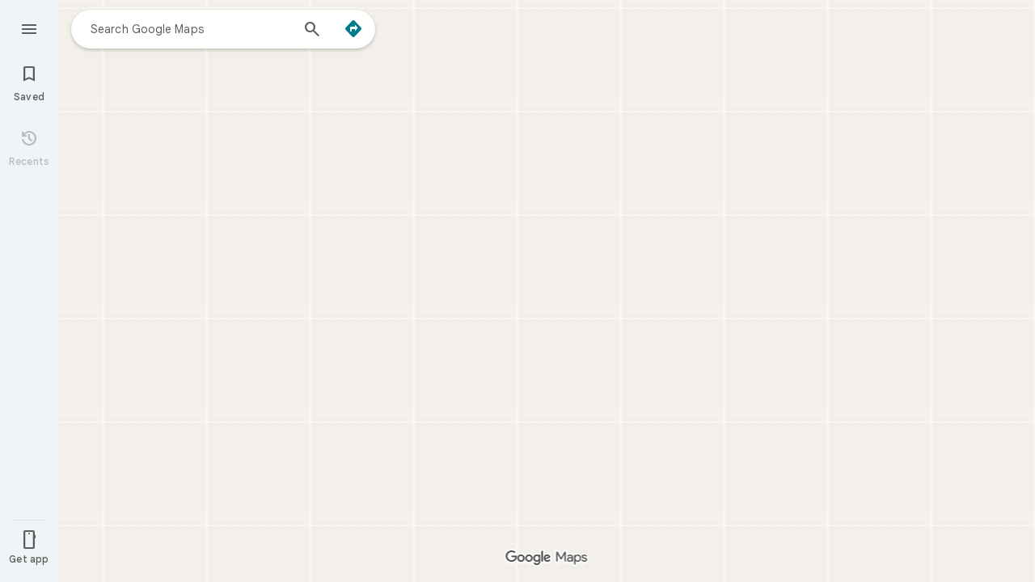

--- FILE ---
content_type: text/javascript; charset=UTF-8
request_url: https://www.google.ca/maps/_/js/k=maps.m.en.n_WT5wThvbM.2021.O/m=sc2,per,mo,lp,ti,stx,ds,dwi,enr,bom,b/am=yAEAIEIABA/rt=j/d=1/rs=ACT90oFIHIekraPIYJAWMy8rK8lYQNINSg?wli=m.EGIMivF0jBA.loadSv.O%3A%3Bm.s7XLvLeYW7E.mapcore.O%3A%3B&cb=M
body_size: 302193
content:
"use strict";this._=this._||{};(function(_){var window=this;
try{
_._F_toggles_initialize=function(a){(typeof globalThis!=="undefined"?globalThis:typeof self!=="undefined"?self:this)._F_toggles__=a||[]};(0,_._F_toggles_initialize)([0x200001c8, 0x100108, ]);
/*

 Copyright The Closure Library Authors.
 SPDX-License-Identifier: Apache-2.0
*/
/*

 Copyright Google LLC
 SPDX-License-Identifier: Apache-2.0
*/
/*

 Copyright 2024 Google, Inc
 SPDX-License-Identifier: MIT
*/
/*
 SPDX-License-Identifier: Apache-2.0
*/
/*

Math.uuid.js (v1.4)
http://www.broofa.com
mailto:robert@broofa.com
Copyright (c) 2010 Robert Kieffer
Dual licensed under the MIT and GPL licenses.
*/
/*

 Copyright Google LLC All Rights Reserved.

 Use of this source code is governed by an MIT-style license that can be
 found in the LICENSE file at https://angular.dev/license
*/
/*
 Copyright The Closure Library Authors.
 SPDX-License-Identifier: Apache-2.0
*/
var baa,caa,iaa,kaa,vaa,yaa,la,Caa,Faa,Gaa,Naa,Paa,Vaa,Xaa,cba,fba,kba,lba,mba,uba,wba,xba,yba,zba,Bba,Qa,Dba,Ra,Ta,Eba,Fba,Gba,Hba,Iba,Ya,Mba,Nba,Pba,Qba,Rba,Sba,cb,Xba,ib,Zba,$ba,bca,cca,eca,gca,ica,hca,aca,kca,nb,yca,xca,zca,uca,Aca,tca,vca,wca,Bca,Cca,Dca,Ica,Jca,Cb,Mca,Nca,Pca,Oca,Rca,Sca,Tca,Vca,Gb,Uca,Zca,$ca,ada,bda,cda,dda,Yca,eda,hda,ida,kda,mda,oda,qda,uda,wda,vda,xda,Bda,Eda,Nb,Fda,Hda,Lda,Jda,Mda,Kda,Ob,Oda,Pda,Rb,Nda,Tda,Qda,Rda,Wb,Uda,Vda,Wda,Yda,$da,bea,aea,cea,dc,dea,Ub,fea,hea,iea,
jea,ic,kea,mea,lea,yea,mc,Bea,Eea,xea,Fea,Hea,Iea,Oea,Lea,Tea,Rea,Sea,Uea,Wea,Xea,$ea,bfa,dfa,efa,ffa,hfa,jfa,lfa,nfa,ofa,pfa,sfa,ufa,vfa,wfa,yfa,zfa,Bfa,Dfa,Ffa,Hfa,Jfa,Kfa,Mfa,Nfa,Pfa,Qfa,Rfa,Tfa,Vfa,Wfa,Yfa,Zfa,aga,lga,mga,gga,hga,vga,wga,yga,Aga,dd,Nga,Uga,eha,dha,hha,jha,Cha,Dha,Eha,Fha,Pha,Rha,Od,Yha,bia,dia,eia,fia,cia,gia,jia,kia,mia,le,oia,qia,xia,yia,Aia,Dia,se,Gia,Lia,Iia,Nia,ze,Oia,Pia,Ria,Ee,Wia,Zia,$ia,bja,sja,wja,tja,uja,Bja,Gja,Kja,cf,Pja,Oja,Qja,Rja,Sja,Uja,Vja,Wja,lf,gka,hka,zka,
Bka,Dka,Eka,Gka,Jka,Ff,Mka,Kka,Nka,Qka,Gf,Rka,If,Vka,Kf,Wka,Yka,ala,bla,dla,Nf,mla,ola,pla,qla,gla,vla,xla,zla,ula,tla,Kla,Lla,Sla,Ula,Zla,Xla,gma,hma,ima,jma,kma,mma,nma,oma,qma,uma,zma,wma,xma,yma,Ama,Cma,Kma,Lma,Mma,Vma,Xma,Yma,$ma,ana,bna,fna,gna,lna,nna,pna,qna,una,vna,xna,zna,Cna,Dna,Fna,Tna,Vna,Yna,Zna,$na,aoa,roa,woa,voa,xoa,Eoa,Ioa,Joa,Loa,Voa,Xoa,Zoa,apa,epa,dpa,fpa,gpa,hpa,ipa,jpa,kpa,lpa,opa,spa,tpa,vpa,Bpa,Cpa,Dpa,Jpa,$h,ai,dqa,fqa,gqa,hqa,iqa,kqa,mqa,sqa,zqa,yqa,Aqa,Gqa,Iqa,jj,hra,ira,
lra,Goa,ora,zra,Mra,Ara,Nra,Ora,dsa,gsa,hsa,isa,tsa,xsa,usa,vsa,zsa,Wsa,Xsa,bta,Zsa,eta,fta,gta,hta,ita,jta,kta,aaa,lta,mta,nta,tta,uta,vta,sta;_.aa=function(a){return function(){return aaa[a].apply(this,arguments)}};_.ba=function(a,b){return aaa[a]=b};_.ca=function(a,b){if(Error.captureStackTrace)Error.captureStackTrace(this,_.ca);else{const c=Error().stack;c&&(this.stack=c)}a&&(this.message=String(a));b!==void 0&&(this.cause=b);this.H=!0};
baa=function(a,b){a=a.split("%s");let c="";const d=a.length-1;for(let e=0;e<d;e++)c+=a[e]+(e<b.length?b[e]:"%s");_.ca.call(this,c+a[d])};caa=function(a,b){let c=0;a.forEach(d=>{c+=d.length});b.forEach(d=>{c+=d.length});return 3*(a.length+b.length)+c*1.1};
_.faa=function(a,b){const c={};let d=0;for(let f=0;f<a.length;++f){const g=a[f];var e=g.match(daa);const h=g.match(eaa);let l;e?l=e[1]:h&&(l=h[1]+(h[4]?":wasm-function":""));l&&(c[l]?e=c[l]:(e=".."+String(d)+"..",c[l]=e,b.push(l),d++),a[f]=g.replace(l,e))}};
_.gaa=function(a,b,c){const d=caa(a,b);var e=d,f="";let g=null;for(;e>c;){f=a.pop()||"";g=null;e=".."+String(b.length-1)+"..";if(f.indexOf(e)>-1){let h=!1;for(let l=a.length-1;l>=0;l--)if(a[l].indexOf(e)>-1){h=!0;break}h||(g=b.pop())}e=caa(a,b)}if(Math.ceil(d-e)<=0)return 0;c=Math.floor(c-e);c>3&&(f=f.length>c?f.substring(0,c-3)+"...":f,a.push(f),c-=f.length,g&&c>3&&b.push(g.length>c?g.substring(0,c-3)+"...":g));return Math.ceil(d-caa(a,b))};
iaa=function(a,b){b=b.split("\n");var c=haa.Lgb;a.stack=[];for(let e=0,f=b.length;e<f&&e<c;++e){var d=b[e].trim();d.length>0&&a.stack.push(d)}a.stackUrls=[];b=a.stack;c=a.stackUrls;d=haa.Jdb-(3+(a.message||"").length*1.1);_.faa(b,c);b=_.gaa(b,c,d);a.stackTruncation=b};_.jaa=function(a){if(a.veTypeId!=null)return a.veTypeId;switch(a.errorType){case 9:return _.q.request.HSa.O;case 8:case 11:case 15:return _.q.request.rkb.O;default:return _.q.request.l1.O}};
_.da=function(a,b,c,d){this.V=a;this.ha=b;this.H=this.U=a;this.va=c||0;this.Ba=d||2};kaa=function(a){if(a==null)return" ";for(;a.charAt(a.length-1)===":";)a=a.slice(0,a.length-1);a=a.split(":");return a[a.length-1].trim()};_.laa=function(a,b){const c=a.length-b.length;return c>=0&&a.indexOf(b,c)==c};_.ea=function(a){return/^[\s\xa0]*$/.test(a)};
_.taa=function(a){if(!maa.test(a))return a;a.indexOf("&")!=-1&&(a=a.replace(naa,"&amp;"));a.indexOf("<")!=-1&&(a=a.replace(oaa,"&lt;"));a.indexOf(">")!=-1&&(a=a.replace(paa,"&gt;"));a.indexOf('"')!=-1&&(a=a.replace(qaa,"&quot;"));a.indexOf("'")!=-1&&(a=a.replace(raa,"&#39;"));a.indexOf("\x00")!=-1&&(a=a.replace(saa,"&#0;"));return a};_.uaa=function(a){return _.fa().toLowerCase().indexOf(a.toLowerCase())!=-1};
_.waa=function(a,b){let c=0;a=String(a).trim().split(".");b=String(b).trim().split(".");const d=Math.max(a.length,b.length);for(let g=0;c==0&&g<d;g++){var e=a[g]||"",f=b[g]||"";do{e=/(\d*)(\D*)(.*)/.exec(e)||["","","",""];f=/(\d*)(\D*)(.*)/.exec(f)||["","","",""];if(e[0].length==0&&f[0].length==0)break;c=vaa(e[1].length==0?0:parseInt(e[1],10),f[1].length==0?0:parseInt(f[1],10))||vaa(e[2].length==0,f[2].length==0)||vaa(e[2],f[2]);e=e[3];f=f[3]}while(c==0)}return c};
vaa=function(a,b){return a<b?-1:a>b?1:0};_.fa=function(){var a=_.ha.navigator;return a&&(a=a.userAgent)?a:""};yaa=function(a){if(!_.xaa||!_.ja)return!1;for(let b=0;b<_.ja.brands.length;b++){const {brand:c}=_.ja.brands[b];if(c&&c.indexOf(a)!=-1)return!0}return!1};_.ka=function(a){return _.fa().indexOf(a)!=-1};_.zaa=function(a){const b=RegExp("([A-Z][\\w ]+)/([^\\s]+)\\s*(?:\\((.*?)\\))?","g"),c=[];let d;for(;d=b.exec(a);)c.push([d[1],d[2],d[3]||void 0]);return c};
la=function(){return _.xaa?!!_.ja&&_.ja.brands.length>0:!1};_.ma=function(){return la()?!1:_.ka("Opera")};_.na=function(){return la()?!1:_.ka("Trident")||_.ka("MSIE")};_.Aaa=function(){return la()?!1:_.ka("Edge")};_.Baa=function(){return la()?yaa("Microsoft Edge"):_.ka("Edg/")};_.oa=function(){return _.ka("Firefox")||_.ka("FxiOS")};_.qa=function(){return _.ka("Safari")&&!(_.pa()||(la()?0:_.ka("Coast"))||_.ma()||_.Aaa()||_.Baa()||(la()?yaa("Opera"):_.ka("OPR"))||_.oa()||_.ka("Silk")||_.ka("Android"))};
_.pa=function(){return la()?yaa("Chromium"):(_.ka("Chrome")||_.ka("CriOS"))&&!_.Aaa()||_.ka("Silk")};Caa=function(){return _.ka("Android")&&!(_.pa()||_.oa()||_.ma()||_.ka("Silk"))};_.Daa=function(a){const b={};a.forEach(c=>{b[c[0]]=c[1]});return c=>b[c.find(d=>d in b)]||""};
_.Eaa=function(a){var b=/rv: *([\d\.]*)/.exec(a);if(b&&b[1])return b[1];b="";const c=/MSIE +([\d\.]+)/.exec(a);if(c&&c[1])if(a=/Trident\/(\d.\d)/.exec(a),c[1]=="7.0")if(a&&a[1])switch(a[1]){case "4.0":b="8.0";break;case "5.0":b="9.0";break;case "6.0":b="10.0";break;case "7.0":b="11.0"}else b="7.0";else b=c[1];return b};
Faa=function(a){var b=_.fa();if(a==="Internet Explorer")return _.na()?_.Eaa(b):"";b=_.zaa(b);const c=_.Daa(b);switch(a){case "Opera":if(_.ma())return c(["Version","Opera"]);if(la()?yaa("Opera"):_.ka("OPR"))return c(["OPR"]);break;case "Microsoft Edge":if(_.Aaa())return c(["Edge"]);if(_.Baa())return c(["Edg"]);break;case "Chromium":if(_.pa())return c(["Chrome","CriOS","HeadlessChrome"])}return a==="Firefox"&&_.oa()||a==="Safari"&&_.qa()||a==="Android Browser"&&Caa()||a==="Silk"&&_.ka("Silk")?(a=b[2])&&
a[1]||"":""};_.sa=function(a){if(la()&&a!=="Silk"){var b=_.ja.brands.find(({brand:c})=>c===a);if(!b||!b.version)return NaN;b=b.version.split(".")}else{b=Faa(a);if(b==="")return NaN;b=b.split(".")}return b.length===0?NaN:Number(b[0])};Gaa=function(){return _.xaa?!!_.ja&&!!_.ja.platform:!1};_.Haa=function(){return Gaa()?_.ja.platform==="Android":_.ka("Android")};_.Iaa=function(){return _.ka("iPhone")&&!_.ka("iPod")&&!_.ka("iPad")};_.ta=function(){return _.Iaa()||_.ka("iPad")||_.ka("iPod")};
_.Jaa=function(){return Gaa()?_.ja.platform==="macOS":_.ka("Macintosh")};_.Kaa=function(){return Gaa()?_.ja.platform==="Linux":_.ka("Linux")};_.Laa=function(){return Gaa()?_.ja.platform==="Windows":_.ka("Windows")};_.Maa=function(){return Gaa()?_.ja.platform==="Chrome OS":_.ka("CrOS")};Naa=function(a,b){return typeof a==="object"||typeof a!=="number"&&typeof b!=="string"?a:{errorType:a,jsVersion:b}};
Paa=function(){var a=(Oaa().stack||"").split("\n");const b=a.length>1&&a[0]==="Error",c=a.some(d=>d.indexOf("@")>=0);a=a.some(d=>d.match(/^\s*at\s+.*/));return _.ta()||_.qa()||_.oa()?c&&!b:_.pa()||_.Baa()?a&&b:!0};
_.Taa=function(a,b,c,d){var e;d?(e=Qaa)||(e=Qaa=new TextDecoder("utf-8",{fatal:!0})):(e=Raa)||(e=Raa=new TextDecoder("utf-8",{fatal:!1}));c=b+c;a=b===0&&c===a.length?a:a.subarray(b,c);try{return e.decode(a)}catch(f){if(b=d){if(Saa===void 0){try{e.decode(new Uint8Array([128]))}catch(g){}try{e.decode(new Uint8Array([97])),Saa=!0}catch(g){Saa=!1}}b=!Saa}b&&(Qaa=void 0);throw f;}};Vaa=function(a){return(Uaa||(Uaa=new TextEncoder)).encode(a)};_.ua=function(a){_.ha.setTimeout(()=>{throw a;},0)};
_.Waa=function(a){const b=[];let c=0;for(let d=0;d<a.length;d++){let e=a.charCodeAt(d);e>255&&(b[c++]=e&255,e>>=8);b[c++]=e}return b};Xaa=function(a){const b=[];let c=0;for(let d=0;d<a.length;d++){let e=a.charCodeAt(d);e<128?b[c++]=e:(e<2048?b[c++]=e>>6|192:((e&64512)==55296&&d+1<a.length&&(a.charCodeAt(d+1)&64512)==56320?(e=65536+((e&1023)<<10)+(a.charCodeAt(++d)&1023),b[c++]=e>>18|240,b[c++]=e>>12&63|128):b[c++]=e>>12|224,b[c++]=e>>6&63|128),b[c++]=e&63|128)}return b};
_.wa=function(a){return a[a.length-1]};_.xa=function(a,b,c){var d=a.length;const e=typeof a==="string"?a.split(""):a;for(--d;d>=0;--d)d in e&&b.call(c,e[d],d,a)};_.za=function(a,b,c){b=_.ya(a,b,c);return b<0?null:typeof a==="string"?a.charAt(b):a[b]};_.ya=function(a,b,c){const d=a.length,e=typeof a==="string"?a.split(""):a;for(let f=0;f<d;f++)if(f in e&&b.call(c,e[f],f,a))return f;return-1};
_.Yaa=function(a,b){var c=a.length;const d=typeof a==="string"?a.split(""):a;for(--c;c>=0;c--)if(c in d&&b.call(void 0,d[c],c,a))return c;return-1};_.Ba=function(a,b){return _.Aa(a,b)>=0};_.Zaa=function(a){if(!Array.isArray(a))for(let b=a.length-1;b>=0;b--)delete a[b];a.length=0};_.$aa=function(a,b){_.Ba(a,b)||a.push(b)};_.Da=function(a,b){b=_.Aa(a,b);let c;(c=b>=0)&&_.Ca(a,b);return c};_.Ca=function(a,b){return Array.prototype.splice.call(a,b,1).length==1};
_.aba=function(a){return Array.prototype.concat.apply([],arguments)};_.Ea=function(a){const b=a.length;if(b>0){const c=Array(b);for(let d=0;d<b;d++)c[d]=a[d];return c}return[]};_.bba=function(a,b){for(let c=1;c<arguments.length;c++){const d=arguments[c];if(_.Ha(d)){const e=a.length||0,f=d.length||0;a.length=e+f;for(let g=0;g<f;g++)a[e+g]=d[g]}else a.push(d)}};_.Ja=function(a,b,c,d){return Array.prototype.splice.apply(a,cba(arguments,1))};
cba=function(a,b,c){return arguments.length<=2?Array.prototype.slice.call(a,b):Array.prototype.slice.call(a,b,c)};_.dba=function(a,b){b=b||a;let c=0,d=0;const e=new Set;for(;d<a.length;){const f=a[d++],g=f;e.has(g)||(e.add(g),b[c++]=f)}b.length=c};_.Ka=function(a,b,c){c=c||_.eba;let d=0,e=a.length,f;for(;d<e;){const g=d+(e-d>>>1);let h;h=c(b,a[g]);h>0?d=g+1:(e=g,f=!h)}return f?d:-d-1};_.La=function(a,b){a.sort(b||_.eba)};
_.Ma=function(a,b){if(!_.Ha(a)||!_.Ha(b)||a.length!=b.length)return!1;const c=a.length,d=fba;for(let e=0;e<c;e++)if(!d(a[e],b[e]))return!1;return!0};_.eba=function(a,b){return a>b?1:a<b?-1:0};fba=function(a,b){return a===b};_.gba=function(a,b){const c={};_.Na(a,function(d,e){c[b.call(void 0,d,e,a)]=d});return c};
_.hba=function(a){const b=[];for(let d=0;d<arguments.length;d++){const e=arguments[d];if(Array.isArray(e))for(let f=0;f<e.length;f+=8192){var c=cba(e,f,f+8192);c=_.hba.apply(null,c);for(let g=0;g<c.length;g++)b.push(c[g])}else b.push(e)}return b};_.iba=function(){return _.uaa("WebKit")&&!_.ka("Edge")};_.jba=function(){return _.ka("Gecko")&&!_.iba()&&!(_.ka("Trident")||_.ka("MSIE"))&&!_.ka("Edge")};kba=function(){return _.Iaa()||_.ka("iPod")};lba=function(){return _.qa()&&!_.ta()};
_.Pa=function(a,b){b===void 0&&(b=0);mba();b=nba[b];const c=Array(Math.floor(a.length/3)),d=b[64]||"";let e=0,f=0;for(;e<a.length-2;e+=3){var g=a[e],h=a[e+1],l=a[e+2],m=b[g>>2];g=b[(g&3)<<4|h>>4];h=b[(h&15)<<2|l>>6];l=b[l&63];c[f++]=m+g+h+l}m=0;l=d;switch(a.length-e){case 2:m=a[e+1],l=b[(m&15)<<2]||d;case 1:a=a[e],c[f]=b[a>>2]+b[(a&3)<<4|m>>4]+l+d}return c.join("")};_.oba=function(a,b){return b?_.Pa(_.Waa(a),b):_.ha.btoa(a)};_.qba=function(a){const b=[];_.pba(a,function(c){b.push(c)});return b};
_.rba=function(a){const b=a.length;let c=b*3/4;c%3?c=Math.floor(c):"=.".indexOf(a[b-1])!=-1&&(c="=.".indexOf(a[b-2])!=-1?c-2:c-1);const d=new Uint8Array(c);let e=0;_.pba(a,function(f){d[e++]=f});return e!==c?d.subarray(0,e):d};
_.pba=function(a,b){function c(e){for(;d<a.length;){const f=a.charAt(d++),g=sba[f];if(g!=null)return g;if(!_.ea(f))throw Error("j`"+f);}return e}mba();let d=0;for(;;){const e=c(-1),f=c(0),g=c(64),h=c(64);if(h===64&&e===-1)break;b(e<<2|f>>4);g!=64&&(b(f<<4&240|g>>2),h!=64&&b(g<<6&192|h))}};
mba=function(){if(!sba){sba={};var a="ABCDEFGHIJKLMNOPQRSTUVWXYZabcdefghijklmnopqrstuvwxyz0123456789".split(""),b=["+/=","+/","-_=","-_.","-_"];for(let c=0;c<5;c++){const d=a.concat(b[c].split(""));nba[c]=d;for(let e=0;e<d.length;e++){const f=d[e];sba[f]===void 0&&(sba[f]=e)}}}};uba=function(a){return tba[a]||""};wba=function(a){a=vba.test(a)?a.replace(vba,uba):a;a=atob(a);const b=new Uint8Array(a.length);for(let c=0;c<a.length;c++)b[c]=a.charCodeAt(c);return b};
xba=function(a){return a!=null&&a instanceof Uint8Array};yba=function(a,b){const c=a.length;if(c!==b.length)return!1;for(let d=0;d<c;d++)if(a[d]!==b[d])return!1;return!0};zba=async function(a,b){return new Promise((c,d)=>{const e=new MessageChannel;e.port2.onmessage=f=>{c(f.data)};try{e.port1.postMessage(a,b)}catch(f){d(f)}})};_.Aba=function(a,b,c){a.__closure__error__context__984382||(a.__closure__error__context__984382={});a.__closure__error__context__984382[b]=c};
Bba=function(){const a=Error();_.Aba(a,"severity","incident");_.ua(a)};Qa=function(a){a=Error(a);_.Aba(a,"severity","warning");return a};Dba=function(a,b){if(a!=null){var c=Cba??(Cba={});var d=c[a]||0;d>=b||(c[a]=d+1,Bba())}};Ra=function(a,b=!1){return b&&Symbol.for&&a?Symbol.for(a):a!=null?Symbol(a):Symbol()};Ta=function(a,b){a[_.Sa]|=b};Eba=function(a){if(4&a)return 512&a?512:1024&a?1024:0};_.Ua=function(a){Ta(a,34);return a};Fba=function(a){Ta(a,8192);return a};Gba=function(a){Ta(a,32);return a};
Hba=function(a,b){let c=32;b&&(c|=2);return a&16769217|c};Iba=function(a){return a.length==0?_.Va():new _.Wa(a,_.Xa)};Ya=function(a){return a[Jba]===Kba};_.Za=function(a,b){return b===void 0?a.La!==Lba&&!!(2&(a.og[_.Sa]|0)):!!(2&b)&&a.La!==Lba};Mba=function(a,b){a.La=b?Lba:void 0};Nba=function(a,b){a.jk=b?Lba:void 0};_.Oba=function(a,b){if(a!=null)if(typeof a==="string")a=_.$a(a);else if(a.constructor!==_.Wa)if(xba(a))a=a.length?new _.Wa(new Uint8Array(a),_.Xa):_.Va();else{if(!b)throw Error();a=void 0}return a};
Pba=function(a){return!Array.isArray(a)||a.length?!1:(a[_.Sa]|0)&1?!0:!1};Qba=function(a,b){if(_.Za(a,b))throw Error();};_.ab=function(a,b){if(typeof b!=="number"||b<0||b>=a.length)throw Error();};Rba=function(a,b){if(typeof b!=="number"||b<0||b>a.length)throw Error();};
Sba=function(a,b,c){const d=b&128?0:-1,e=a.length;var f;if(f=!!e)f=a[e-1],f=f!=null&&typeof f==="object"&&f.constructor===Object;const g=e+(f?-1:0);for(b=b&128?1:0;b<g;b++)c(b-d,a[b]);if(f){a=a[e-1];for(const h in a)!isNaN(h)&&c(+h,a[h])}};cb=function(a){return a&128?_.bb:void 0};_.Tba=function(a){return a};_.db=function(a){a.mKe=!0;return a};
_.fb=function(a){if(Uba(a)){if(!/^\s*(?:-?[1-9]\d*|0)?\s*$/.test(a))throw Error(String(a));}else if(Vba(a)&&!Number.isSafeInteger(a))throw Error(String(a));return BigInt(a)};_.Wba=function(a,b,c){return b===c?new Uint8Array(0):a.slice(b,c)};Xba=function(a){const b=a>>>0;gb=b;hb=(a-b)/4294967296>>>0};ib=function(a){if(a<0){Xba(-a);a=gb;var b=hb;b=~b;a?a=~a+1:b+=1;const [c,d]=[a,b];gb=c>>>0;hb=d>>>0}else Xba(a)};
Zba=function(a){const b=Yba||(Yba=new DataView(new ArrayBuffer(8)));b.setFloat32(0,+a,!0);hb=0;gb=b.getUint32(0,!0)};$ba=function(a){const b=Yba||(Yba=new DataView(new ArrayBuffer(8)));b.setFloat64(0,+a,!0);gb=b.getUint32(0,!0);hb=b.getUint32(4,!0)};bca=function(a,b){const c=b*4294967296+(a>>>0);return Number.isSafeInteger(c)?c:aca(a,b)};cca=function(a,b){return _.fb(BigInt.asUintN(64,(BigInt(b>>>0)<<BigInt(32))+BigInt(a>>>0)))};
_.dca=function(a,b){const c=b&2147483648;c&&(a=~a+1>>>0,b=~b>>>0,a==0&&(b=b+1>>>0));a=bca(a,b);return typeof a==="number"?c?-a:a:c?"-"+a:a};eca=function(a,b){return _.fb(BigInt.asIntN(64,(BigInt.asUintN(32,BigInt(b))<<BigInt(32))+BigInt.asUintN(32,BigInt(a))))};_.fca=function(a){return(a<<1^a>>31)>>>0};gca=function(a){var b=gb,c=hb;const d=c>>31;c=(c<<1|b>>>31)^d;a(b<<1^d,c)};ica=function(a,b){return hca(a,b,_.dca)};hca=function(a,b,c){const d=-(a&1);a=(a>>>1|b<<31)^d;b=b>>>1^d;return c(a,b)};
aca=function(a,b){b>>>=0;a>>>=0;var c;b<=2097151?c=""+(4294967296*b+a):c=""+(BigInt(b)<<BigInt(32)|BigInt(a));return c};_.jca=function(a,b){var c;b&2147483648?c=""+(BigInt(b|0)<<BigInt(32)|BigInt(a>>>0)):c=aca(a,b);return c};kca=function(a){a.length<16?ib(Number(a)):(a=BigInt(a),gb=Number(a&BigInt(4294967295))>>>0,hb=Number(a>>BigInt(32)&BigInt(4294967295)))};_.jb=function(a,b=`unexpected value ${a}!`){throw Error(b);};_.lca=function(a){if(typeof a!=="number")throw Error("o`"+typeof a+"`"+a);return a};
_.mca=function(a){return a==null?a:_.lca(a)};_.kb=function(a){if(a==null||typeof a==="number")return a;if(a==="NaN"||a==="Infinity"||a==="-Infinity")return Number(a)};_.oca=function(a){if(typeof a!=="boolean")throw Error("p`"+_.nca(a)+"`"+a);return a};_.lb=function(a){if(a==null||typeof a==="boolean")return a;if(typeof a==="number")return!!a};nb=function(a){switch(typeof a){case "bigint":return!0;case "number":return mb(a);case "string":return pca.test(a);default:return!1}};
_.ob=function(a){if(!mb(a))throw Qa("enum");return a|0};_.qca=function(a){return a==null?a:mb(a)?a|0:void 0};_.qb=function(a){if(typeof a!=="number")throw Qa("int32");if(!mb(a))throw Qa("int32");return a|0};_.rb=function(a){if(a==null)return a;if(typeof a==="string"&&a)a=+a;else if(typeof a!=="number")return;return mb(a)?a|0:void 0};_.rca=function(a){if(typeof a!=="number")throw Qa("uint32");if(!mb(a))throw Qa("uint32");return a>>>0};_.sca=function(a){return a==null?a:_.rca(a)};
_.tb=function(a){if(a==null)return a;if(typeof a==="string"&&a)a=+a;else if(typeof a!=="number")return;return mb(a)?a>>>0:void 0};
yca=function(a){var b=void 0;b=_.ub?1024:0;if(!nb(a))throw Qa("int64");const c=typeof a;switch(b){case 512:switch(c){case "string":return tca(a);case "bigint":return String(vb(64,a));default:return uca(a)}case 1024:switch(c){case "string":return vca(a);case "bigint":return _.fb(vb(64,a));default:return wca(a)}case 0:switch(c){case "string":return tca(a);case "bigint":return _.fb(vb(64,a));default:return xca(a)}default:return _.jb(b,"Unknown format requested type for int64")}};
_.wb=function(a){return a==null?a:yca(a)};xca=function(a){a=xb(a);yb(a)||(ib(a),a=_.dca(gb,hb));return a};zca=function(a){a=xb(a);a>=0&&yb(a)||(ib(a),a=bca(gb,hb));return a};uca=function(a){a=xb(a);yb(a)?a=String(a):(ib(a),a=_.jca(gb,hb));return a};Aca=function(a){a=xb(a);a>=0&&yb(a)?a=String(a):(ib(a),a=aca(gb,hb));return a};
tca=function(a){var b=xb(Number(a));if(yb(b))return String(b);b=a.indexOf(".");b!==-1&&(a=a.substring(0,b));b=a.length;(a[0]==="-"?b<20||b===20&&a<="-9223372036854775808":b<19||b===19&&a<="9223372036854775807")||(kca(a),a=_.jca(gb,hb));return a};vca=function(a){var b=xb(Number(a));if(yb(b))return _.fb(b);b=a.indexOf(".");b!==-1&&(a=a.substring(0,b));return _.fb(vb(64,BigInt(a)))};wca=function(a){return yb(a)?_.fb(xca(a)):_.fb(uca(a))};Bca=function(a){return yb(a)?_.fb(zca(a)):_.fb(Aca(a))};
Cca=function(a){var b=xb(Number(a));if(yb(b)&&b>=0)return String(b);b=a.indexOf(".");b!==-1&&(a=a.substring(0,b));a[0]==="-"?b=!1:(b=a.length,b=b<20?!0:b===20&&a<="18446744073709551615");b||(kca(a),a=aca(gb,hb));return a};Dca=function(a){var b=xb(Number(a));if(yb(b)&&b>=0)return _.fb(b);b=a.indexOf(".");b!==-1&&(a=a.substring(0,b));return _.fb(zb(64,BigInt(a)))};
_.Fca=function(a){if(a==null)return a;if(typeof a==="bigint")return Eca(a)?a=Number(a):(a=vb(64,a),a=Eca(a)?Number(a):String(a)),a;if(nb(a))return typeof a==="number"?xca(a):tca(a)};_.Gca=function(a){const b=typeof a;if(a==null)return a;if(b==="bigint")return String(vb(64,a));if(nb(a))return b==="string"?tca(a):xca(a)};_.Hca=function(a){const b=typeof a;if(a==null)return a;if(b==="bigint")return _.fb(vb(64,a));if(nb(a))return b==="string"?vca(a):wca(a)};
Ica=function(a){var b=_.ub?1024:0;if(!nb(a))throw Qa("uint64");const c=typeof a;switch(b){case 512:switch(c){case "string":return Cca(a);case "bigint":return String(zb(64,a));default:return Aca(a)}case 1024:switch(c){case "string":return Dca(a);case "bigint":return _.fb(zb(64,a));default:return Bca(a)}case 0:switch(c){case "string":return Cca(a);case "bigint":return _.fb(zb(64,a));default:return zca(a)}default:return _.jb(b,"Unknown format requested type for int64")}};
Jca=function(a){if(a==null)return a;if(typeof a==="bigint")return a>=0&&Eca(a)?a=Number(a):(a=zb(64,a),a=Eca(a)?Number(a):String(a)),a;if(nb(a))return typeof a==="number"?zca(a):Cca(a)};_.Ab=function(a,b=!1){const c=typeof a;if(a==null)return a;if(c==="bigint")return String(zb(64,a));if(nb(a))return c==="string"?Cca(a):b?Aca(a):zca(a)};_.Kca=function(a){const b=typeof a;if(a==null)return a;if(b==="bigint")return _.fb(zb(64,a));if(nb(a))return b==="string"?Dca(a):Bca(a)};
_.Lca=function(a){if(a==null)return a;const b=typeof a;if(b==="bigint")return String(vb(64,a));if(nb(a)){if(b==="string")return tca(a);if(b==="number")return xca(a)}};Cb=function(a){if(a==null)return a;const b=typeof a;if(b==="bigint")return String(zb(64,a));if(nb(a)){if(b==="string")return Cca(a);if(b==="number")return zca(a)}};Mca=function(a){if(a==null||typeof a=="string"||a instanceof _.Wa)return a};_.Db=function(a){if(typeof a!=="string")throw Error();return a};
Nca=function(a){if(a!=null&&typeof a!=="string")throw Error();return a};_.Eb=function(a){return a==null||typeof a==="string"?a:void 0};Pca=function(a,b,c,d){if(a!=null&&Ya(a))return a;if(!Array.isArray(a))return c?d&2?b[Fb]||(b[Fb]=Oca(b)):new b:void 0;c=a[_.Sa]|0;d=c|d&32|d&2;d!==c&&(a[_.Sa]=d);return new b(a)};Oca=function(a){a=new a;_.Ua(a.og);return a};_.Qca=function(a,b,c){a=b?_.qb(a):_.rb(a);return a==null?c?0:void 0:a|0};Rca=function(a){return a};
Sca=function(a,b){if(typeof b==="string")try{b=wba(b)}catch(c){return!1}return xba(b)&&yba(a,b)};Tca=function(a){switch(a){case "bigint":case "string":case "number":return!0;default:return!1}};Vca=function(a,b){if(Ya(a))a=a.og;else if(!Array.isArray(a))return!1;if(Ya(b))b=b.og;else if(!Array.isArray(b))return!1;return Uca(a,b,void 0,2)};Gb=function(a,b,c){return Uca(a,b,c,0)};
Uca=function(a,b,c,d){if(a===b||a==null&&b==null)return!0;if(a instanceof Map)return Wca(a,b,c);if(b instanceof Map)return Wca(b,a,c);if(a==null||b==null)return!1;if(a instanceof _.Wa)return Xca(a,b);if(b instanceof _.Wa)return Xca(b,a);if(xba(a))return Sca(a,b);if(xba(b))return Sca(b,a);var e=typeof a,f=typeof b;if(e!=="object"||f!=="object")return Number.isNaN(a)||Number.isNaN(b)?String(a)===String(b):Tca(e)&&Tca(f)?""+a===""+b:e==="boolean"&&f==="number"||e==="number"&&f==="boolean"?!a===!b:!1;
if(Ya(a)||Ya(b))return Vca(a,b);if(a.constructor!=b.constructor)return!1;if(a.constructor===Array){f=a[_.Sa]|0;var g=b[_.Sa]|0,h=a.length,l=b.length,m=Math.max(h,l);e=(f|g|64)&128?0:-1;if(d===1||(f|g)&1)d=1;else if((f|g)&8192)return Yca(a,b);f=h&&a[h-1];g=l&&b[l-1];f!=null&&typeof f==="object"&&f.constructor===Object||(f=null);g!=null&&typeof g==="object"&&g.constructor===Object||(g=null);h=h-e-+!!f;l=l-e-+!!g;for(var n=0;n<m;n++)if(!Zca(n-e,a,f,h,b,g,l,e,c,d))return!1;if(f)for(var p in f){d=a;m=
f;n=h;var r=b,v=g,A=l,D=e,K=c;const Q=+p;if(!(!Number.isFinite(Q)||Q<n||Q<A||Zca(Q,d,m,n,r,v,A,D,K,2)))return!1}if(g)for(let Q in g)if((p=f&&Q in f)||(p=a,d=f,m=h,n=b,r=g,v=l,A=e,D=c,K=+Q,p=!Number.isFinite(K)||K<m||K<v?!0:Zca(K,p,d,m,n,r,v,A,D,2)),!p)return!1;return!0}if(a.constructor===Object)return Gb([a],[b]);throw Error();};
Zca=function(a,b,c,d,e,f,g,h,l,m){b=(a<d?b[a+h]:void 0)??c?.[a];e=(a<g?e[a+h]:void 0)??f?.[a];m=m===1;if(e==null&&Pba(b)||b==null&&Pba(e))return!0;a=m?l:l?.H(a);return Uca(b,e,a,0)};$ca=function(a){return a};ada=function(a,b,c,d,e,f){a=Pca(a,d,c,f);e&&(a=a.RO());return a};bda=function(a,b,c){if(a.size!=b.size)return!1;let d=!0;a.forEach((e,f)=>{Gb(e,b.get(f),c?.H(2))||(d=!1)});return d};cda=function(a,b){if(!Array.isArray(a)||!Array.isArray(b))return 0;a=""+a[0];b=""+b[0];return a===b?0:a<b?-1:1};
dda=function(a,b,c){if(b==null)return a.size===0;if(!Array.isArray(b)||a.size>b.length)return!1;b=[...b];Array.prototype.sort.call(b,cda);let d=0,e=void 0;for(let f=b.length-1;f>=0;f--){const g=b[f];if(!g||!Array.isArray(g)||g.length!==2)return!1;const h=g[0];if(h!==e){if(!Gb(a.get(h),g[1],c?.H(2)))return!1;e=h;d++}}return d===a.size};
Yca=function(a,b){if(!Array.isArray(a)||!Array.isArray(b))return!1;a=[...a];b=[...b];Array.prototype.sort.call(a,cda);Array.prototype.sort.call(b,cda);const c=a.length,d=b.length;if(c===0&&d===0)return!0;let e=0,f=0;for(;e<c&&f<d;){let g,h=a[e];if(!Array.isArray(h))return!1;let l=h[0];for(;e<c-1&&Gb((g=a[e+1])[0],l);)e++,h=g;let m,n=b[f];if(!Array.isArray(n))return!1;let p=n[0];for(;f<d-1&&Gb((m=b[f+1])[0],p);)f++,n=m;if(!Gb(l,p)||!Gb(h[1],n[1]))return!1;e++;f++}return e>=c&&f>=d};
eda=function(a){return[a,this.get(a)]};hda=function(){return fda||(fda=new _.Hb(_.Ua([]),void 0,void 0,void 0,gda))};ida=function(a){const b=Jb(Kb);return b?a[b]:void 0};kda=function(a,b,c){if(c){var d;((d=a[Kb]??(a[Kb]=new jda))[b]??(d[b]=[])).push(c)}};mda=function(a,b,c){if(Jb(_.Lb)&&Jb(Kb)&&c===_.Lb&&(a=a.og,c=a[Kb])&&(c=c.Zpa))try{c(a,b,lda)}catch(d){_.ua(d)}};oda=function(a,b){const c=Jb(Kb);c&&a[c]?.[b]!=null&&Dba(nda,3)};qda=function(a,b){b<100||Dba(pda,1)};
uda=function(a,b,c,d){const e=d!==void 0;d=!!d;var f=Jb(Kb),g;!e&&f&&(g=a[f])&&rda(g,qda);f=[];var h=a.length;let l;g=4294967295;let m=!1;const n=!!(b&64),p=n?b&128?0:-1:void 0;b&1||(l=h&&a[h-1],l!=null&&typeof l==="object"&&l.constructor===Object?(h--,g=h):l=void 0,!n||b&128||e||(m=!0,g=(sda??Rca)(g-p,p,a,l,void 0)+p));b=void 0;for(var r=0;r<h;r++){let v=a[r];if(v!=null&&(v=c(v,d))!=null)if(n&&r>=g){const A=r-p;(b??(b={}))[A]=v}else f[r]=v}if(l)for(let v in l){h=l[v];if(h==null||(h=c(h,d))==null)continue;
r=+v;let A;n&&!Number.isNaN(r)&&(A=r+p)<g?f[A]=h:(b??(b={}))[v]=h}b&&(m?f.push(b):f[g]=b);e&&Jb(Kb)&&(a=ida(a))&&a instanceof jda&&(f[Kb]=tda(a));return f};wda=function(a){a[0]=vda(a[0]);a[1]=vda(a[1]);return a};
vda=function(a){switch(typeof a){case "number":return Number.isFinite(a)?a:""+a;case "bigint":return Eca(a)?Number(a):""+a;case "boolean":return a?1:0;case "object":if(Array.isArray(a)){const b=a[_.Sa]|0;return a.length===0&&b&1?void 0:uda(a,b,vda)}if(a!=null&&Ya(a))return xda(a);if(a instanceof _.Wa)return a.H();if(a instanceof _.Hb)return a=a.size!==0?a.Fra(wda):void 0,a;return}return a};_.Ada=function(a,b){if(b){sda=b==null||b===Rca||b[yda]!==zda?Rca:b;try{return xda(a)}finally{sda=void 0}}return xda(a)};
xda=function(a){a=a.og;return uda(a,a[_.Sa]|0,vda)};Bda=function(a){if(!Array.isArray(a))throw Error();if(Object.isFrozen(a)||Object.isSealed(a)||!Object.isExtensible(a))throw Error();return a};Eda=function(a){switch(typeof a){case "boolean":return Cda||(Cda=[0,void 0,!0]);case "number":return a>0?void 0:a===0?Dda||(Dda=[0,void 0]):[-a,void 0];case "string":return[0,a];case "object":return a}};Nb=function(a,b){return Fda(a,b[0],b[1])};
Fda=function(a,b,c,d=0){if(a==null){var e=32;c?(a=[c],e|=128):a=[];b&&(e=e&-16760833|(b&1023)<<14)}else{if(!Array.isArray(a))throw Error("r");e=a[_.Sa]|0;if(Gda&&1&e)throw Error("s");2048&e&&!(2&e)&&Hda();if(e&256)throw Error("t");if(e&64)return(e|d)!==e&&(a[_.Sa]=e|d),a;if(c&&(e|=128,c!==a[0]))throw Error("u");a:{c=a;e|=64;var f=c.length;if(f){var g=f-1;const l=c[g];if(l!=null&&typeof l==="object"&&l.constructor===Object){b=e&128?0:-1;g-=b;if(g>=1024)throw Error("w");for(var h in l)if(f=+h,f<g)c[f+
b]=l[h],delete l[h];else break;e=e&-16760833|(g&1023)<<14;break a}}if(b){h=Math.max(b,f-(e&128?0:-1));if(h>1024)throw Error("x");e=e&-16760833|(h&1023)<<14}}}a[_.Sa]=e|64|d;return a};Hda=function(){if(Gda)throw Error("v");Dba(Ida,5)};
Lda=function(a,b){if(typeof a!=="object")return a;if(Array.isArray(a)){var c=a[_.Sa]|0;return a.length===0&&c&1?void 0:Jda(a,c,b)}if(a!=null&&Ya(a))return Kda(a);if(a instanceof _.Hb){b=a.GM;if(b&2)return a;if(!a.size)return;c=_.Ua(a.Fra());if(a.IV)for(a=0;a<c.length;a++){const d=c[a];let e=d[1];e==null||typeof e!=="object"?e=void 0:e!=null&&Ya(e)?e=Kda(e):Array.isArray(e)?e=Jda(e,e[_.Sa]|0,!!(b&32)):e=void 0;d[1]=e}return c}if(a instanceof _.Wa)return a};
Jda=function(a,b,c){if(b&2)return a;!c||4096&b||16&b?a=Ob(a,b,!1,c&&!(b&16)):(Ta(a,34),b&4&&Object.freeze(a));return a};Mda=function(a,b,c){a=new a.constructor(b);c&&Mba(a,!0);Nba(a,!0);return a};Kda=function(a){const b=a.og,c=b[_.Sa]|0;return _.Za(a,c)?a:Nda(a,b,c)?Mda(a,b):Ob(b,c)};_.Pb=function(a,b){Qba(a);if(b.constructor!==a.constructor)throw Error("y");let c=b.og;const d=c[_.Sa]|0;if(Nda(b,c,d))return a.og=c,Mba(a,!0),Nba(a,!0),a;b=c=Ob(c,d);Ta(b,2048);a.og=b;Mba(a,!1);Nba(a,!1);return a};
Ob=function(a,b,c,d){d??(d=!!(34&b));a=uda(a,b,Lda,d);b=Hba(b,c);a[_.Sa]=b;return a};Oda=function(a){const b=a.og,c=b[_.Sa]|0;return _.Za(a,c)?Nda(a,b,c)?Mda(a,b,!0):new a.constructor(Ob(b,c,!1)):a};Pda=function(a){if(a.La!==Lba)return!1;var b=a.og;b=Ob(b,b[_.Sa]|0);Ta(b,2048);a.og=b;Mba(a,!1);Nba(a,!1);return!0};_.Qb=function(a){Pda(a)||Qba(a,a.og[_.Sa]|0)};Rb=function(a,b){b===void 0&&(b=a[_.Sa]|0);b&32&&!(b&4096)&&(a[_.Sa]=b|4096)};
Nda=function(a,b,c){return c&2?!0:c&32&&!(c&4096)?(b[_.Sa]=c|2,Mba(a,!0),!0):!1};_.Sb=function(a,b,c,d,e){const f=c+(e?0:-1);var g=a.length-1;if(g>=1+(e?0:-1)&&f>=g){const h=a[g];if(h!=null&&typeof h==="object"&&h.constructor===Object)return h[c]=d,b}if(f<=g)return a[f]=d,b;d!==void 0&&(g=(b??(b=a[_.Sa]|0))>>14&1023||536870912,c>=g?d!=null&&(a[g+(e?0:-1)]={[c]:d}):a[f]=d);return b};
_.Vb=function(a,b,c,d,e,f,g){let h=a.og,l=h[_.Sa]|0;d=_.Za(a,l)?1:d;e=!!e||d===3;d===2&&Pda(a)&&(h=a.og,l=h[_.Sa]|0);let m=Qda(h,b,g),n=m===Tb?7:m[_.Sa]|0,p=Rda(n,l);var r=p;4&r?f==null?a=!1:(!e&&f===0&&(512&r||1024&r)&&(a.constructor[Sda]=(a.constructor[Sda]|0)+1)<5&&Bba(),a=f===0?!1:!(f&r)):a=!0;if(a){4&p&&(m=[...m],n=0,p=Ub(p,l),l=_.Sb(h,l,b,m,g));let v=r=0;for(;r<m.length;r++){const A=c(m[r]);A!=null&&(m[v++]=A)}v<r&&(m.length=v);c=(p|4)&-513;p=c&=-1025;f&&(p|=f);p&=-4097}p!==n&&(m[_.Sa]=p,2&
p&&Object.freeze(m));return m=Tda(m,p,h,l,b,g,d,a,e)};Tda=function(a,b,c,d,e,f,g,h,l){let m=b;g===1||(g!==4?0:2&b||!(16&b)&&32&d)?Wb(b)||(b|=!a.length||h&&!(4096&b)||32&d&&!(4096&b||16&b)?2:256,b!==m&&(a[_.Sa]=b),Object.freeze(a)):(g===2&&Wb(b)&&(a=[...a],m=0,b=Ub(b,d),d=_.Sb(c,d,e,a,f)),Wb(b)||(l||(b|=16),b!==m&&(a[_.Sa]=b)));2&b||!(4096&b||16&b)||Rb(c,d);return a};Qda=function(a,b,c){a=_.Xb(a,b,c);return Array.isArray(a)?a:Tb};Rda=function(a,b){2&b&&(a|=2);return a|1};
Wb=function(a){return!!(2&a)&&!!(4&a)||!!(256&a)};Uda=function(a){return _.Oba(a,!0)};Vda=function(a){a=[...a];for(let b=0;b<a.length;b++){const c=a[b]=[...a[b]];Array.isArray(c[1])&&(c[1]=_.Ua(c[1]))}return Fba(a)};
Wda=function(a,b,c,d,e,f,g,h,l){!d&&Pda(a)&&(b=a.og,c=b[_.Sa]|0);var m=_.Xb(b,e,l);a=!1;if(m==null){if(d)return hda();m=[]}else if(m.constructor===_.Hb)if(m.GM&2&&!d)m=m.Fra();else return m;else Array.isArray(m)?a=!!((m[_.Sa]|0)&2):m=[];if(d){if(!m.length)return hda();a||(a=!0,_.Ua(m))}else a&&(a=!1,Fba(m),m=Vda(m));!a&&c&32&&Gba(m);d=new _.Hb(m,f,g,h);c=_.Sb(b,c,e,d,l);a||Rb(b,c);return d};_.Yb=function(a,b,c,d){const e=a.og,f=e[_.Sa]|0;return Wda(a,e,f,_.Za(a,f),b,c,d)};
_.Xda=function(a,b,c,d,e,f){let g;const h=a.og,l=h[_.Sa]|0;g=_.Za(a,l);a=Wda(a,h,l,g,b,c,d,e,f);!g&&c&&(a.FEb=!0);return a};
_.Zb=function(a,b,c,d){_.Qb(a);const e=a.og;let f=e[_.Sa]|0;if(c==null)return _.Sb(e,f,b),a;let g=c===Tb?7:c[_.Sa]|0,h=g;var l=Wb(g);let m=l||Object.isFrozen(c);l||(g=0);m||(c=[...c],h=0,g=Ub(g,f),m=!1);g|=5;l=Eba(g)??(_.ub?1024:0);g|=l;for(let n=0;n<c.length;n++){const p=c[n],r=d(p,l);Object.is(p,r)||(m&&(c=[...c],h=0,g=Ub(g,f),m=!1),c[n]=r)}g!==h&&(m&&(c=[...c],g=Ub(g,f)),c[_.Sa]=g);_.Sb(e,f,b,c);return a};
_.ac=function(a,b,c,d){_.Qb(a);const e=a.og;_.Sb(e,e[_.Sa]|0,b,(d==="0"?Number(c)===0:c===d)?void 0:c);return a};Yda=function(a,b,c){if(b&2)throw Error();const d=cb(b);let e=Qda(a,c,d),f=e===Tb?7:e[_.Sa]|0,g=Rda(f,b);if(2&g||Wb(g)||16&g)g===f||Wb(g)||(e[_.Sa]=g),e=[...e],f=0,g=Ub(g,b),_.Sb(a,b,c,e,d);g&=-13;g!==f&&(e[_.Sa]=g);return e};_.cc=function(a,b,c,d,e,f){return _.bc(a,b,c,e,d,f,void 0,1)};$da=function(a){return a[Zda]??(a[Zda]=new Map)};
bea=function(a,b,c,d,e){const f=$da(a),g=aea(f,a,b,c,e);g!==d&&(g&&(b=_.Sb(a,b,g,void 0,e)),f.set(c,d));return b};aea=function(a,b,c,d,e){let f=a.get(d);if(f!=null)return f;f=0;for(let g=0;g<d.length;g++){const h=d[g];_.Xb(b,h,e)!=null&&(f!==0&&(c=_.Sb(b,c,f,void 0,e)),f=h)}a.set(d,f);return f};cea=function(a,b,c,d,e){let f=!1;d=_.Xb(a,d,e,g=>{const h=Pca(g,c,!1,b);f=h!==g&&h!=null;return h});if(d!=null)return f&&!_.Za(d)&&Rb(a,b),d};
dc=function(a,b,c,d,e,f,g,h,l){var m=_.Za(a,c);f=m?1:f;h=!!h||f===3;m=l&&!m;(f===2||m)&&Pda(a)&&(b=a.og,c=b[_.Sa]|0);a=Qda(b,e,g);var n=a===Tb?7:a[_.Sa]|0,p=Rda(n,c);if(l=!(4&p)){var r=a,v=c;const A=!!(2&p);A&&(v|=2);let D=!A,K=!0,Q=0,X=0;for(;Q<r.length;Q++){const Y=Pca(r[Q],d,!1,v);if(Y instanceof d){if(!A){const ia=_.Za(Y);D&&(D=!ia);K&&(K=ia)}r[X++]=Y}}X<Q&&(r.length=X);p|=4;p=K?p&-4097:p|4096;p=D?p|8:p&-9}p!==n&&(a[_.Sa]=p,2&p&&Object.freeze(a));if(m&&!(8&p||!a.length&&(f===1||(f!==4?0:2&p||
!(16&p)&&32&c)))){Wb(p)&&(a=[...a],p=Ub(p,c),c=_.Sb(b,c,e,a,g));d=a;m=p;for(n=0;n<d.length;n++)r=d[n],p=Oda(r),r!==p&&(d[n]=p);m|=8;p=m=d.length?m|4096:m&-4097;a[_.Sa]=p}return a=Tda(a,p,b,c,e,g,f,l,h)};dea=function(a){a==null&&(a=void 0);return a};Ub=function(a,b){return a=(2&b?a|2:a&-3)&-273};
_.bc=function(a,b,c,d,e,f,g,h,l,m){_.Qb(a);b=_.Vb(a,b,f,2,!0,void 0,g);f=Eba(b===Tb?7:b[_.Sa]|0)??(_.ub?1024:0);if(l)if(Array.isArray(d))for(e=d.length,h=0;h<e;h++)b.push(c(d[h],f));else for(const n of d)b.push(c(n,f));else h&&m?(e??(e=b.length-1),_.ab(b,e),b.splice(e,h)):(h&&Rba(b,e),e!=void 0?b.splice(e,h,c(d,f)):b.push(c(d,f)));return a};
_.ec=function(a,b,c,d,e,f,g,h){_.Qb(a);const l=a.og;a=dc(a,l,l[_.Sa]|0,c,b,2,d,!0);if(g&&h)f??(f=a.length-1),_.ab(a,f),a.splice(f,g),a.length||(a[_.Sa]&=-4097);else return g?Rba(a,f):e=e!=null?e:new c,f!=void 0?a.splice(f,g,e):a.push(e),f=c=a===Tb?7:a[_.Sa]|0,(g=_.Za(e))?(c&=-9,a.length===1&&(c&=-4097)):c|=4096,c!==f&&(a[_.Sa]=c),g||Rb(l),e};
fea=function(a,b){if(typeof a==="string")return new eea(wba(a),b);if(Array.isArray(a))return new eea(new Uint8Array(a),b);if(a.constructor===Uint8Array)return new eea(a,!1);if(a.constructor===ArrayBuffer)return a=new Uint8Array(a),new eea(a,!1);if(a.constructor===_.Wa)return b=_.fc(a)||new Uint8Array(0),new eea(b,!0,a);if(a instanceof Uint8Array)return a=a.constructor===Uint8Array?a:new Uint8Array(a.buffer,a.byteOffset,a.byteLength),new eea(a,!1);throw Error();};hea=function(a){switch(typeof a){case "string":gea(a)}};
iea=function(a){switch(typeof a){case "string":hc(a)}};jea=function(a){switch(typeof a){case "string":a.length&&a[0]==="-"?hc(a.substring(1)):hc(a)}};ic=function(){const a=class{constructor(){throw Error();}};Object.setPrototypeOf(a,a.prototype);return a};
kea=function(a){let b=1,c=a.length;for(var d=a[c-1];d==="="||d===".";d=a[--c-1]);d=c-4;let e=0;for(;e<d;)b=a.charCodeAt(e)+31*b|0,b=a.charCodeAt(e+1)+31*b|0,b=a.charCodeAt(e+2)+31*b|0,b=a.charCodeAt(e+3)+31*b|0,e+=4;for(;e<c;)b=a.charCodeAt(e++)+31*b|0;return b};mea=function(a){let b=0;const c=a.length;for(let d=0;d<c;d++){const e=a[d];if(d===c-1&&e!=null&&typeof e==="object"&&e.constructor===Object)for(const f in e)!Number.isNaN(+f)&&(b=b+lea(e[f])|0);else b=b+lea(e)|0}return b*17|0};
lea=function(a){if(a==null)return 0;switch(typeof a){case "boolean":return a?nea:oea;case "string":return kea(a);case "object":if(Array.isArray(a))return mea(a);if(Ya(a))return _.Za(a)?a[pea]??(a[pea]=mea(a.og)):mea(a.og);if(a&&typeof a==="object"&&a.IMb===qea)return a.GM&2?a[pea]??(a[pea]=mea([...a.entries()])):mea([...a.entries()]);if(a instanceof _.Wa)return a[pea]??(a[pea]=kea(a.H()))}return kea(String(a))};
_.jc=function(a){Qba(a);var b=a.og;const c=b[_.Sa]|0;b=cb(c)?[b[0]]:[];b[_.Sa]=Hba(c);Ta(b,2048);a.og=b;Mba(a,!1);Nba(a,!1)};_.kc=function(a,b){return _.Pb(a,b)};_.lc=function(a,b){b!=null?_.Pb(a,b):_.jc(a)};_.rea=function(a,b){if(b==null)return new a;b=Bda(b);return new a(Gba(b))};_.sea=function(a,b){b==null?(a=a.constructor,a=a[Fb]||(a[Fb]=Oca(a))):a=new a.constructor(_.Ua(Bda(b)));return a};_.vea=function(a,b,c=tea){return new uea(a,b,!1,c)};yea=function(a,b,c,d,e){wea(a,c,xea(b,d),e)};
mc=function(a,b,c,d){var e=d[a];if(e)return e;e={};e.MBa=d;e.ZQ=Eda(d[0]);var f=d[1];let g=1;f&&f.constructor===Object&&(e.extensions=f,f=d[++g],typeof f==="function"&&(e.E1a=!0,zea??(zea=f),Aea??(Aea=d[g+1]),f=d[g+=2]));const h={};for(;f&&Bea(f);){for(var l=0;l<f.length;l++)h[f[l]]=f;f=d[++g]}for(l=1;f!==void 0;){typeof f==="number"&&(l+=f,f=d[++g]);let p;var m=void 0;f instanceof uea?p=f:(p=Cea,g--);if(p?.ha){f=d[++g];m=d;var n=g;typeof f==="function"&&(f=f(),m[n]=f);m=f}f=d[++g];n=l+1;typeof f===
"number"&&f<0&&(n-=f,f=d[++g]);for(;l<n;l++){const r=h[l];m?c(e,l,p,m,r):b(e,l,p,r)}}return d[a]=e};Bea=function(a){return Array.isArray(a)&&!!a.length&&typeof a[0]==="number"&&a[0]>0};Eea=function(a){return Array.isArray(a)?a[0]instanceof uea?a:[Dea,a]:[a,void 0]};xea=function(a,b){if(a instanceof _.t)return a.og;if(Array.isArray(a))return Nb(a,b)};Fea=function(a,b,c,d){const e=c.U;a[b]=d?(f,g,h)=>e(f,g,h,d):e};
Hea=function(a,b,c,d,e){const f=c.U;let g,h;a[b]=(l,m,n)=>f(l,m,n,h||(h=mc(Gea,Fea,Hea,d).ZQ),g||(g=Iea(d)),e)};Iea=function(a){let b=a[Jea];if(b!=null)return b;const c=mc(Gea,Fea,Hea,a);b=c.E1a?(d,e)=>zea(d,e,c):(d,e)=>{for(;_.Kea(e)&&e.H!=4;){const g=e.U;let h=c[g];if(h==null){var f=c.extensions;f&&(f=f[g])&&(f=Lea(f),f!=null&&(h=c[g]=f))}h!=null&&h(e,d,g)||kda(d,g,Mea(e))}if(d=ida(d))d.Zpa=c.MBa[Nea];return!0};a[Jea]=b;a[Nea]=Oea.bind(a);return b};
Oea=function(a,b,c,d){var e=this[Gea];const f=this[Jea],g=Nb(void 0,e.ZQ),h=ida(a);if(h){var l=!1,m=e.extensions;if(m){e=(n,p,r)=>{if(r.length!==0)if(m[p])for(const v of r){n=_.Pea(v);try{l=!0,f(g,n)}finally{n.oj()}}else d?.(a,p,r)};if(b==null)rda(h,e);else if(h!=null){const n=h[b];n&&e(h,b,n)}if(l){let n=a[_.Sa]|0;if(n&2&&n&2048&&!c?.pQb)throw Error();const p=cb(n),r=(v,A)=>{if(_.Xb(a,v,p)!=null)switch(c?.eMe){case 1:return;default:throw Error();}A!=null&&(n=_.Sb(a,n,v,A,p));delete h[v]};b==null?
Sba(g,g[_.Sa]|0,(v,A)=>{r(v,A)}):r(b,_.Xb(g,b,p))}}}};Lea=function(a){a=Eea(a);const b=a[0].U;if(a=a[1]){const c=Iea(a),d=mc(Gea,Fea,Hea,a).ZQ;return(e,f,g)=>b(e,f,g,d,c)}return b};Tea=function(a){return mc(Qea,Rea,Sea,a)};Rea=function(a,b,c){a[b]=c.V};Sea=function(a,b,c,d){let e,f;const g=c.V;a[b]=(h,l,m)=>g(h,l,m,f||(f=Tea(d).ZQ),e||(e=Uea(d)))};Uea=function(a){let b=a[Vea];if(!b){const c=Tea(a);b=(d,e)=>Wea(d,e,c);a[Vea]=b}return b};
Wea=function(a,b,c){Sba(a,a[_.Sa]|0,(d,e)=>{if(e!=null){var f=Xea(c,d);f?f(b,e,d):d<500||Dba(Yea,3)}});(a=ida(a))&&rda(a,(d,e,f)=>{Zea(b,b.H.end());for(d=0;d<f.length;d++)Zea(b,_.fc(f[d])||new Uint8Array(0))})};Xea=function(a,b){var c=a[b];if(c)return c;if(c=a.extensions)if(c=c[b]){c=Eea(c);var d=c[0].V;if(c=c[1]){const e=Uea(c),f=Tea(c).ZQ;c=a.E1a?Aea(f,e):(g,h,l)=>d(g,h,l,f,e)}else c=d;return a[b]=c}};
_.nc=function(a,b,c){if(Array.isArray(b)){var d=b[_.Sa]|0;if(d&4)return b;for(var e=0,f=0;e<b.length;e++){const g=a(b[e]);g!=null&&(b[f++]=g)}f<e&&(b.length=f);a=d|1;c&&(a=(a|4)&-1537);a!==d&&(b[_.Sa]=a);c&&a&2&&Object.freeze(b);return b}};$ea=function(a,b,c,d,e,f){if(Array.isArray(b)){for(let g=0;g<b.length;g++)f(a,b[g],c,d,e);a=b[_.Sa]|0;a&1||(b[_.Sa]=a|1)}};_.oc=function(a,b,c){return new uea(a,b,!1,c)};_.pc=function(a,b,c){return new uea(a,b,afa,c)};
bfa=function(a,b,c=tea){return new uea(a,b,afa,c)};_.qc=function(a,b,c){_.Sb(a,a[_.Sa]|0,b,c,cb(a[_.Sa]|0))};dfa=function(a,b,c){b=Nb(void 0,b);cfa(a,c,b);return b};efa=function(a,b,c){b=_.kb(b);b!=null&&(_.rc(a,c,1),a=a.H,$ba(b),sc(a,gb),sc(a,hb))};ffa=function(a,b,c){b=_.kb(b);b!=null&&(_.rc(a,c,5),a=a.H,Zba(b),sc(a,gb))};hfa=function(a,b,c){b=_.Lca(b);b!=null&&(hea(b),gfa(a,c,b))};jfa=function(a,b,c){b=Cb(b);b!=null&&(iea(b),ifa(a,c,b))};
lfa=function(a,b,c){b=_.rb(b);b!=null&&b!=null&&(_.rc(a,c,0),kfa(a.H,b))};nfa=function(a,b,c){mfa(a,c,Cb(b))};ofa=function(a,b,c){b=_.nc(Cb,b,!1);if(b!=null)for(let d=0;d<b.length;d++)mfa(a,c,b[d])};pfa=function(a,b,c){b=_.tb(b);b!=null&&(_.rc(a,c,5),sc(a.H,b))};_.qfa=function(a,b,c){b=_.lb(b);b!=null&&(_.rc(a,c,0),a.H.H.push(b?1:0))};sfa=function(a,b,c){b=_.Eb(b);b!=null&&rfa(a,c,Vaa(b))};_.tfa=function(a,b,c,d,e){b=xea(b,d);b!=null&&(_.rc(a,c,3),e(b,a),_.rc(a,c,4))};
ufa=function(a,b,c,d,e){wea(a,c,xea(b,d),e)};vfa=function(a,b,c){b=Mca(b);b!=null&&rfa(a,c,fea(b,!0).buffer)};wfa=function(a,b,c){b=_.tb(b);b!=null&&b!=null&&(_.rc(a,c,0),_.tc(a.H,b))};yfa=function(a,b,c){xfa(a,c,_.rb(b))};zfa=function(a,b,c){b=_.rb(b);b!=null&&b!=null&&(_.rc(a,c,0),_.tc(a.H,_.fca(b)))};
Bfa=function(a,b,c){b=_.Lca(b);if(b!=null&&(hea(b),b!=null))switch(_.rc(a,c,0),typeof b){case "number":a=a.H;c=b;b=c<0;c=Math.abs(c)*2;Xba(c);c=gb;let d=hb;b&&(c==0?d==0?d=c=4294967295:(d--,c=4294967295):c--);gb=c;hb=d;uc(a,gb,hb);break;case "bigint":a=a.H;b=b<<BigInt(1)^b>>BigInt(63);gb=Number(BigInt.asUintN(32,b));hb=Number(BigInt.asUintN(32,b>>BigInt(32)));uc(a,gb,hb);break;default:Afa(a.H,b)}};
Dfa=function(a,b,c){if(a.H!==5&&a.H!==2)return!1;b=_.wc(b,c);_.xc(a)?_.yc(a,Cfa,b):b.push(Cfa(a.N));return!0};Ffa=function(a,b,c){if(a.H!==0)return!1;_.qc(b,c,Efa(a.N));return!0};Hfa=function(a,b,c){if(_.zc)return a.H!==0&&a.H!==2?a=!1:(b=_.wc(b,c),_.xc(a)?_.yc(a,Efa,b):b.push(Efa(a.N)),a=!0),a;if(a.H!==0&&a.H!==2)return!1;b=_.wc(b,c);_.xc(a)?_.yc(a,Gfa,b):b.push(Gfa(a.N));return!0};Jfa=function(a,b,c){if(a.H!==0)return!1;_.qc(b,c,Ifa(a.N));return!0};
Kfa=function(a,b,c){if(_.zc)return Jfa(a,b,c);if(a.H!==0)return!1;_.qc(b,c,_.Ac(a.N,aca));return!0};Mfa=function(a,b,c){if(_.zc)return a.H!==0&&a.H!==2?a=!1:(b=_.wc(b,c),_.xc(a)?_.yc(a,Ifa,b):b.push(Ifa(a.N)),a=!0),a;if(a.H!==0&&a.H!==2)return!1;b=_.wc(b,c);_.xc(a)?_.yc(a,Lfa,b):b.push(Lfa(a.N));return!0};Nfa=function(a,b,c){if(a.H!==0&&a.H!==2)return!1;b=_.wc(b,c);_.xc(a)?_.yc(a,_.Bc,b):b.push(_.Bc(a.N));return!0};Pfa=function(a,b,c){if(a.H!==1)return!1;_.qc(b,c,Ofa(a.N));return!0};
Qfa=function(a,b,c){if(a.H!==1&&a.H!==2)return!1;b=_.wc(b,c);_.xc(a)?_.yc(a,Ofa,b):b.push(Ofa(a.N));return!0};Rfa=function(a,b,c,d){if(a.H!==1)return!1;Cc(b,c,d,Ofa(a.N));return!0};Tfa=function(a,b,c){if(_.zc)return Pfa(a,b,c);if(a.H!==1)return!1;_.qc(b,c,Sfa(a.N));return!0};Vfa=function(a,b,c){if(_.zc)return Qfa(a,b,c);if(a.H!==1&&a.H!==2)return!1;b=_.wc(b,c);_.xc(a)?_.yc(a,Ufa,b):b.push(Ufa(a.N));return!0};
Wfa=function(a,b,c){if(a.H!==5&&a.H!==2)return!1;b=_.wc(b,c);_.xc(a)?_.yc(a,_.Dc,b):b.push(_.Dc(a.N));return!0};Yfa=function(a,b,c){if(a.H!==2)return!1;a=Xfa(a);_.qc(b,c,a===_.Va()?void 0:a);return!0};Zfa=function(a,b,c){if(a.H!==0&&a.H!==2)return!1;b=_.wc(b,c);_.xc(a)?_.yc(a,_.Ec,b):b.push(_.Ec(a.N));return!0};aga=function(a,b,c){if(a.H!==0&&a.H!==2)return!1;b=_.wc(b,c);_.xc(a)?_.yc(a,$fa,b):b.push(_.Bc(a.N));return!0};
_.bga=function(a,b,c){if(a.H!==0&&a.H!==2)return!1;b=_.wc(b,c);_.xc(a)?_.yc(a,_.Fc,b):b.push(_.Fc(a.N));return!0};_.cga=function(a){if(!(a?.prototype instanceof _.t))throw Error();return a[Fb]||(a[Fb]=Oca(a))};_.iga=function(a){const {[dga]:b,[ega]:c}=a;a=mc(fga,gga,hga,b);a.messageType??(a.messageType=c);return a};
lga=function(a){const b=a.yZa??(a.yZa={});for(const c in a.extensions){const d=+c;if(isNaN(d))continue;if(b[d])continue;let [e,f]=Eea(a.extensions[d]),g=e,h=f;h&&typeof h==="function"&&(h=h());b[d]=h?new jga(h,g.N,g.H,!1,h):new kga(g.N,g.H)}return a.yZa};mga=function(a,b){for(var c in a)isNaN(c)||b(+c,a[c],!1);a=lga(a);for(const d in a)c=+d,isNaN(c)||b(c,a[c],!0)};gga=function(a,b,c){a[b]=new kga(c.N,c.H)};
hga=function(a,b,c,d){var e=Eda(d[0]);e=e?e===Cda:!1;a[b]=new jga(d,c.N,e?afa:c.H,e?nga:!1,d)};_.Hc=function(a,b,c,d){return new _.Gc(a,b,c,d)};_.oga=function(a,b,c="type.googleapis.com/"){c.substr(-1)!=="/"&&(c+="/");_.Ic(a,1,c+b)};_.Jc=function(a){return()=>a[Fb]||(a[Fb]=Oca(a))};_.Kc=function(a,b){return(c,d)=>{{const f={POa:!0};d&&Object.assign(f,d);c=_.Pea(c,void 0,void 0,f);try{const g=new a,h=g.og;Iea(b)(h,c);var e=g}finally{c.oj()}}return e}};
_.Lc=function(a){return b=>{const c=new pga;Wea(b.og,c,Tea(a));return qga(c)}};_.rga=function(a){return b=>{const c=new pga;Wea(b.og,c,Tea(a));return Iba(qga(c))}};_.Mc=function(a,b){let c;return()=>c??(c={[dga]:b,[ega]:a})};_.sga=function(a){return _.db(b=>b instanceof a&&!_.Za(b))};_.Oc=function(a){return b=>_.Nc(a,b)};_.uga=function(a){if(a instanceof _.tga)return a.H;throw Error("D");};vga=function(a){return Object.isFrozen(a)&&Object.isFrozen(a.raw)};
wga=function(a){return a.toString().indexOf("`")===-1};_.Rc=function(a){return new _.tga(_.Qc,a[0].toLowerCase())};yga=function(){let a=null;if(!xga)return a;try{const b=c=>c;a=xga.createPolicy("goog#html",{createHTML:b,createScript:b,createScriptURL:b})}catch(b){}return a};Aga=function(){zga===void 0&&(zga=yga());return zga};_.Tc=function(a){const b=Aga();a=b?b.createHTML(a):a;return new _.Sc(_.Qc,a)};_.Bga=function(a){return a instanceof _.Sc};
_.Uc=function(a){if(_.Bga(a))return a.H;throw Error("D");};_.Cga=function(a){return"function"==typeof _.Vc&&a instanceof _.Vc};_.Dga=function(a){if(_.Cga(a))return a.H;throw Error("D");};_.Xc=function(a){const b=Aga();a=b?b.createScriptURL(a):a;return new _.Wc(_.Qc,a)};_.Ega=function(a){return a instanceof _.Wc};_.Yc=function(a){if(_.Ega(a))return a.H;throw Error("D");};_.Zc=function(a){return new _.Fga(_.Qc,a)};_.$c=function(a){return a instanceof _.Fga};
_.ad=function(a){if(_.$c(a))return a.H;throw Error("D");};dd=function(a){return new cd(b=>b.substr(0,a.length+1).toLowerCase()===a+":")};_.Hga=function(a,b=Gga){if(_.$c(a))return a;for(let c=0;c<b.length;++c){const d=b[c];if(d instanceof cd&&d.Vd(a))return _.Zc(a)}};_.ed=function(a,b=Gga){b=_.Hga(a,b);b===void 0&&_.Iga(a.toString());return b||_.Jga};
_.fd=function(a){var b=window;if(typeof MediaSource!=="undefined"&&a instanceof MediaSource||typeof b.ManagedMediaSource!=="undefined"&&a instanceof b.ManagedMediaSource)return _.Zc(URL.createObjectURL(a));b=a.type;b.toLowerCase()==="application/octet-stream"?b=!0:(b=b.match(/^([^;]+)(?:;\w+=(?:\w+|"[\w;,= ]+"))*$/i),b=b?.length===2&&(/^image\/(?:bmp|gif|jpeg|jpg|png|tiff|webp|x-icon|heic|heif|avif|x-ms-bmp)$/i.test(b[1])||/^video\/(?:3gpp|avi|mpeg|mpg|mp4|ogg|webm|x-flv|x-matroska|quicktime|x-ms-wmv)$/i.test(b[1])||
/^audio\/(?:3gpp2|3gpp|aac|amr|L16|midi|mp3|mp4|mpeg|oga|ogg|opus|x-m4a|x-matroska|x-wav|wav|webm)$/i.test(b[1])||/^font\/[\w-]+$/i.test(b[1])));if(!b)throw Error("D");return _.Zc(URL.createObjectURL(a))};_.Kga=function(a,...b){const c=[a[0]];for(let d=0;d<b.length;d++)c.push(String(b[d])),c.push(a[d+1]);return _.Zc(c.join(""))};_.Lga=function(a){let b;try{b=new URL(a)}catch(c){return"https:"}return b.protocol};Nga=function(a){const b=!Mga.test(a);b&&_.Iga(a);if(!b)return a};
_.gd=function(a){return a instanceof _.Fga?_.ad(a):Nga(a)};_.hd=function(a){const b=Aga();a=b?b.createScript(a):a;return new _.Oga(_.Qc,a)};_.Pga=function(a){return a instanceof _.Oga};_.Qga=function(a){if(_.Pga(a))return a.H;throw Error("D");};_.jd=function(a,b){if(_.Bga(a))return a;a=_.id(String(a));b?.IKa&&(a=a.replace(/(^|[\r\n\t ]) /g,"$1&#160;"));b?.vpa&&(a=a.replace(/(\r\n|\n|\r)/g,"<br>"));b?.ILe&&(a=a.replace(/(\t+)/g,'<span style="white-space:pre">$1</span>'));return _.Tc(a)};
_.id=function(a){return a.replace(/&/g,"&amp;").replace(/</g,"&lt;").replace(/>/g,"&gt;").replace(/"/g,"&quot;").replace(/'/g,"&apos;")};_.kd=function(a){return _.Rga("",a)};_.Rga=function(a,b){a=_.jd(a);return _.Tc(b.map(c=>_.Uc(_.jd(c))).join(_.Uc(a).toString()))};Uga=function(a){if(!Sga.test(a))throw Error("D");if(Tga.indexOf(a.toUpperCase())!==-1)throw Error("D");};
_.ld=function(a,b,c){Uga(a);let d=`<${a}`;b&&(d+=_.Vga(b));Array.isArray(c)||(c=c===void 0?[]:[c]);Wga.indexOf(a.toUpperCase())!==-1?d+=">":(b=_.kd(c.map(e=>_.Bga(e)?e:_.jd(String(e)))),d+=">"+b.toString()+"</"+a+">");return _.Tc(d)};
_.Vga=function(a){var b="";const c=Object.keys(a);for(let f=0;f<c.length;f++){var d=c[f],e=a[d];if(!Sga.test(d))throw Error("D");if(e!==void 0&&e!==null){if(/^on./i.test(d))throw Error("D");Xga.indexOf(d.toLowerCase())!==-1&&(e=_.$c(e)?e.toString():Nga(String(e))||"about:invalid#zClosurez");e=`${d}="${_.jd(String(e))}"`;b+=" "+e}}return b};_.Yga=function(a){const b=a.split(/[?#]/),c=/[?]/.test(a)?"?"+b[1]:"";return{bsa:b[0],params:c,LEa:/[#]/.test(a)?"#"+(c?b[2]:b[1]):""}};
_.md=function(a,...b){if(b.length===0)return _.Xc(a[0]);let c=a[0];for(let d=0;d<b.length;d++)c+=encodeURIComponent(b[d])+a[d+1];return _.Xc(c)};_.nd=function(a,b){a=_.Yga(_.Yc(a).toString());return _.Zga(a.bsa,a.params,a.LEa,b)};
_.Zga=function(a,b,c,d){function e(g,h){g!=null&&(Array.isArray(g)?g.forEach(l=>e(l,h)):(b+=f+encodeURIComponent(h)+"="+encodeURIComponent(g),f="&"))}let f=b.length?"&":"?";d.constructor===Object&&(d=Object.entries(d));Array.isArray(d)?d.forEach(g=>e(g[1],g[0])):d.forEach(e);return _.Xc(a+b+c)};_.aha=function(a,b){a=_.Yc(a).toString();return _.Xc($ga.exec(a)[0]+(b.trim()?"#"+b:""))};_.bha=function(a){a=_.Qga(a).toString();return _.Xc(URL.createObjectURL(new Blob([a],{type:"text/javascript"})))};
_.cha=function(a){return _.hd(a.join(""))};eha=function(){const a=dha();return a?a.split("&").map(b=>b.split("=")):[]};dha=function(){let a="";var b=_.fha();b||(b=(b=window.google&&window.google.kOPI||null)?b:null);b&&(a+=`&${"opi"}=${b}`);a&&(a=a.substring(1));return a};_.gha=function(a,b){return b(`[${a.substring(4)}`)};hha=function(a=window){return a.WIZ_global_data};_.iha=function(a,b=window){return(b=hha(b))&&a in b?b[a]:null};_.pd=function(a){return new _.od(a,_.iha(a,window))};
_.fha=function(){const a=_.pd("S6lZl");return a.N()&&_.qd(a,0)!==0?_.qd(a,0):null};_.rd=function(a,b){b=_.gd(b);b!==void 0&&(a.href=b)};_.sd=function(a,b){a.src=_.Yc(b).toString()};_.td=function(a,b,c,d){b=_.gd(b);return b!==void 0?a.open(b,c,d):null};_.kha=function(a){return jha("script",a)};_.lha=function(a){return jha("style",a)};jha=function(a,b=document){a=b.querySelector?.(`${a}[nonce]`);return a==null?"":a.nonce||a.getAttribute("nonce")||""};
_.mha=function(a){const b=_.kha(a.ownerDocument);b&&a.setAttribute("nonce",b)};_.ud=function(a,b,c){a.src=_.Yc(b);c?.FNb||_.mha(a)};_.vd=function(a,b){a.nodeType===1&&_.nha(a);a.innerHTML=_.Uc(b)};_.wd=function(a,b,c,d){if(a.length===0)throw Error("D");a=a.map(f=>_.uga(f));const e=c.toLowerCase();if(a.every(f=>e.indexOf(f)!==0))throw Error("H`"+c);b.setAttribute(c,d)};_.nha=function(a){if(/^(script|style)$/i.test(a.tagName))throw Error("D");};
_.qha=function(a,b,c){if(_.Ega(b))_.oha(a,b,c);else{if(pha.indexOf(c)===-1)throw Error("I`"+c);b=_.gd(b);b!==void 0&&(a.href=b,a.rel=c)}};_.oha=function(a,b,c){a.href=_.Yc(b).toString();a.rel=c};_.rha=function(a,b){a.write(_.Uc(b))};_.xd=function(a,b){b=_.gd(b);b!==void 0&&(a.href=b)};_.sha=function(a,b){b=_.gd(b);b!==void 0&&a.replace(b)};_.tha=function(a,b,c){return a.register(_.Yc(b),c)};_.uha=function(a,b){return new Worker(_.Yc(a),b)};_.vha=function(a){return _.Tc(a)};
_.wha=function(a,b,c,d,e,f,g){let h="";a&&(h+=a+":");c&&(h+="//",b&&(h+=b+"@"),h+=c,d&&(h+=":"+d));e&&(h+=e);f&&(h+="?"+f);g&&(h+="#"+g);return h};_.yd=function(a){return a.match(xha)};_.yha=function(a,b){return a?b?decodeURI(a):decodeURIComponent(a):a};_.zd=function(a,b){return _.yd(b)[a]||null};_.Ad=function(a){return _.yha(_.zd(3,a),!0)};_.Bd=function(a){return _.yha(_.zd(5,a),!0)};_.Cd=function(a){const b=a.indexOf("#");return b<0?null:a.slice(b+1)};
_.Dd=function(a){a=_.yd(a);return _.wha(a[1],a[2],a[3],a[4])};_.zha=function(a){a=_.yd(a);return _.wha(a[1],null,a[3],a[4])};_.Ed=function(a){a=_.yd(a);return _.wha(null,null,null,null,a[5],a[6],a[7])};_.Bha=function(a,b){if(a){a=a.split("&");for(let c=0;c<a.length;c++){const d=a[c].indexOf("=");let e,f=null;d>=0?(e=a[c].substring(0,d),f=a[c].substring(d+1)):e=a[c];b(e,f?_.Aha(f):"")}}};
Cha=function(a){let b=a.indexOf("#");b<0&&(b=a.length);let c=a.indexOf("?"),d;c<0||c>b?(c=b,d=""):d=a.substring(c+1,b);return[a.slice(0,c),d,a.slice(b)]};Dha=function(a,b){return b?a?a+"&"+b:b:a};Eha=function(a,b){if(!b)return a;a=Cha(a);a[1]=Dha(a[1],b);return a[0]+(a[1]?"?"+a[1]:"")+a[2]};Fha=function(a,b,c){if(Array.isArray(b))for(let d=0;d<b.length;d++)Fha(a,String(b[d]),c);else b!=null&&c.push(a+(b===""?"":"="+_.Fd(b)))};
_.Gha=function(a,b){const c=[];for(b=b||0;b<a.length;b+=2)Fha(a[b],a[b+1],c);return c.join("&")};_.Hha=function(a){const b=[];for(const c in a)Fha(c,a[c],b);return b.join("&")};_.Iha=function(a,b){const c=arguments.length==2?_.Gha(arguments[1],0):_.Gha(arguments,1);return Eha(a,c)};_.Jha=function(a,b){b=_.Hha(b);return Eha(a,b)};_.Gd=function(a,b,c){c=c!=null?"="+_.Fd(c):"";return Eha(a,b+c)};
_.Kha=function(a,b,c,d){const e=c.length;for(;(b=a.indexOf(c,b))>=0&&b<d;){var f=a.charCodeAt(b-1);if(f==38||f==63)if(f=a.charCodeAt(b+e),!f||f==61||f==38||f==35)return b;b+=e+1}return-1};_.Hd=function(a,b){return _.Kha(a,0,b,a.search(_.Lha))>=0};_.Id=function(a,b){const c=a.search(_.Lha);let d=_.Kha(a,0,b,c);if(d<0)return null;let e=a.indexOf("&",d);if(e<0||e>c)e=c;d+=b.length+1;return _.Aha(a.slice(d,e!==-1?e:0))};
_.Nha=function(a,b){const c=a.search(_.Lha);let d=0,e;const f=[];for(;(e=_.Kha(a,d,b,c))>=0;)f.push(a.substring(d,e)),d=Math.min(a.indexOf("&",e)+1||c,c);f.push(a.slice(d));return f.join("").replace(Mha,"$1")};_.Jd=function(a,b,c){return _.Gd(_.Nha(a,b),b,c)};_.Oha=function(a,b){a=Cha(a);const c=a[1],d=[];c&&c.split("&").forEach(function(e){var f=e.indexOf("=");f=f>=0?e.slice(0,f):e;b.hasOwnProperty(f)||d.push(e)});a[1]=Dha(d.join("&"),_.Hha(b));return a[0]+(a[1]?"?"+a[1]:"")+a[2]};
Pha=function(a){const b=eha();for(let c=0;c<b.length;c++)a.set(b[c][0],b[c][1])};Rha=function(a){_.Kd?a(_.Kd):(Qha??(Qha=[])).push(a)};_.Ld=function(){!_.Kd&&_.Sha&&_.Tha();return _.Kd};_.Tha=function(){_.Kd=_.Sha();Qha?.forEach(Rha);Qha=void 0};_.Md=function(a){_.Kd&&Uha(a)};_.Nd=function(){_.Kd&&Vha(_.Kd)};Od=function(a){if(!a||!a.oe)return a;const b=Wha[a.oe];return b?b.VHe?(a=a.clone(),b.iIe(a),a):a:a};_.Qd=function(a,b,c){for(const d in a)b.call(c,a[d],d,a)};
_.Xha=function(a,b){const c={};for(const d in a)b.call(void 0,a[d],d,a)&&(c[d]=a[d]);return c};_.Rd=function(a,b,c){const d={};for(const e in a)d[e]=b.call(c,a[e],e,a);return d};Yha=function(a,b){for(const c in a)if(b.call(void 0,a[c],c,a))return!0;return!1};_.Zha=function(a){let b=0;for(const c in a)b++;return b};_.Sd=function(a){const b=[];let c=0;for(const d in a)b[c++]=a[d];return b};_.Td=function(a){const b=[];let c=0;for(const d in a)b[c++]=d;return b};
_.Ud=function(a){for(const b in a)return!1;return!0};_.Vd=function(a,b,c){if(a!==null&&b in a)throw Error("K`"+b);a[b]=c};_.Wd=function(a){const b={};for(const c in a)b[c]=a[c];return b};_.aia=function(a,b){let c,d;for(let e=1;e<arguments.length;e++){d=arguments[e];for(c in d)a[c]=d[c];for(let f=0;f<$ha.length;f++)c=$ha[f],Object.prototype.hasOwnProperty.call(d,c)&&(a[c]=d[c])}};
bia=function(a){const b=arguments.length;if(b==1&&Array.isArray(arguments[0]))return bia.apply(null,arguments[0]);const c={};for(let d=0;d<b;d++)c[arguments[d]]=!0;return c};dia=function(a,b){b=Od(b);if(!b)return`rpcid:${_.Xd(a)}:`;const c=[];cia(_.Ada(b,Rca),c);return`rpcid:${_.Xd(a)}:${c.join("")}`};eia=function(a,b){if(Array.isArray(a))cia(a,b);else{if(_.Yd(a))throw Error("N`"+a);switch(typeof a){case "boolean":b.push(`"${a?1:0}"`);case "number":case "bigint":b.push(`"${a}"`);break;default:b.push(JSON.stringify(a))}}};
fia=function(a){return!isNaN(a)};cia=function(a,b){for(let f=0;f<a.length;f++){var c=a[f];if(gia(c))continue;if(c&&typeof c==="object"&&!Array.isArray(c)){var d=b,e=Object.keys(c).filter(fia).map(Number);e.sort(_.eba);for(const g of e){e=c[g];if(gia(e))continue;let h=[];eia(e,h);h.length&&d.push(d.length?",":"{",(g-1).toString(),":",h.join(""))}continue}d=[];eia(c,d);d.length&&b.push(b.length?",":"{",""+f,":",d.join(""))}b.length&&b.push("}")};
gia=function(a){return a==null||Array.isArray(a)&&a.length==0};_.Zd=function(a,b,c){return Math.min(Math.max(a,b),c)};_.$d=function(a,b){a%=b;return a*b<0?a+b:a};_.ae=function(a,b,c){return a+c*(b-a)};_.be=function(a,b,c){return Math.abs(a-b)<=(c||1E-6)};_.ce=function(a){return _.$d(a,360)};_.de=function(a){return a*Math.PI/180};_.ee=function(a){return a*180/Math.PI};_.fe=function(a,b){a=_.ce(b)-_.ce(a);a>180?a-=360:a<=-180&&(a=360+a);return a};_.ge=function(){};_.hia=function(a){return{value:a,done:!1}};
_.he=function(a,b){this.N={};this.H=[];this.U=this.size=0;var c=arguments.length;if(c>1){if(c%2)throw Error("L");for(var d=0;d<c;d+=2)this.set(arguments[d],arguments[d+1])}else if(a)if(a instanceof _.he)for(c=a.cs(),d=0;d<c.length;d++)this.set(c[d],a.get(c[d]));else for(d in a)this.set(d,a[d])};jia=function(){this.V=void 0;this.N=new _.he;this.H=new iia("");this.H.next=this.H.H=this.H};_.ie=function(a){a&&typeof a.dispose=="function"&&a.dispose()};
kia=function(a){for(let b=0,c=arguments.length;b<c;++b){const d=arguments[b];_.Ha(d)?kia.apply(null,d):_.ie(d)}};
_.ke=function(a,b){_.je.call(this,a?a.type:"");this.relatedTarget=this.currentTarget=this.target=null;this.button=this.screenY=this.screenX=this.clientY=this.clientX=this.offsetY=this.offsetX=0;this.key="";this.charCode=this.keyCode=0;this.metaKey=this.shiftKey=this.altKey=this.ctrlKey=!1;this.state=null;this.jG=!1;this.pointerId=0;this.pointerType="";this.timeStamp=0;this.Pk=null;a&&this.init(a,b)};
mia=function(a,b,c,d,e){this.listener=a;this.proxy=null;this.src=b;this.type=c;this.capture=!!d;this.handler=e;this.key=++lia;this.k_=this.tja=!1};le=function(a){this.src=a;this.Le={};this.H=0};_.nia=function(a){return`$$XID:${a}$$`};oia=function(){this.N=[];this.H=[]};_.pia=function(a){return a instanceof _.Gc?{WA:a}:a};qia=function(a){Ta(a,256);Object.freeze(a)};
_.tia=function(a,b){b=_.cga(b);if(a==null)return b;var c=a[ria];if(c)return c;c=a[sia];typeof c==="function"&&(a=c[ria]??(c[ria]=c()));const d=_.sea(b,[...a]);a[ria]=d;a[sia]=()=>_.Ada(d);a.length=0;qia(a);return d};_.ne=function(a,b){let c=a;b&&(c=(0,_.me)(a,b));c=_.ne.n9a(c);_.ne.JAb?setTimeout(c,0):(c=_.ne.yPb(c),_.ne.aO||(_.ne.aO=_.ne.SIb()),_.ne.aO(c))};xia=function(){let a;for(;a=uia.remove();){try{a.Ke.call(a.scope)}catch(b){_.ua(b)}via.put(a)}wia=!1};yia=function(a,b){this.H=a;this.N=b};
Aia=function(a){this.cache=a;zia(this.cache,(0,_.me)(this.PNb,this))};_.Bia=function(a){a=_.oe(_.pia(a));var b=a.BA();b=Od(b);return dia(a.Lj(),b)};_.pe=function(a,b){b.hasOwnProperty("displayName")||(b.displayName=a.toString());b[Cia]=a};Dia=function(a){a=a[Cia];return a instanceof _.qe?a:null};se=function(){this.V=new _.he;this.Fa=new _.he;this.H=new _.he;this.ha=new _.he;this.U=new _.he;this.va=[];this.N=new _.re};
_.ve=function(a,b){_.te.call(this);this.N=a||1;this.H=b||_.ha;this.U=(0,_.me)(this.rTb,this);this.V=_.ue()};_.Eia=function(a,b,c){_.we.call(this);this.H=a;this.V=b||0;this.N=c;this.U=(0,_.me)(this.Dcb,this)};Gia=function(a){Aia.call(this,a);this.H=Fia.yd();this.U=new _.Eia(this.N,20,this);this.getKey=(b,c)=>a.keys.getKey(b,c);(0,_.me)(a.Fa,a)};_.Hia=function(a,b){return document.getElementById(b)||a.querySelector(`#${b}`)};_.xe=function(a,b){this.x=a!==void 0?a:0;this.y=b!==void 0?b:0};
_.ye=function(a,b){this.width=a;this.height=b};Lia=function(a,b,c){let d;c&&(d=b=Iia(Jia,c,()=>b));a=b=Iia(Jia,a,()=>b);c&&d!==a&&Jia.set(c,a);(c=b.H)&&Iia(Kia,c,()=>b);return b};Iia=function(a,b,c){let d=a.get(b);d||(d=c(b),a.set(b,d));return d};Nia=function(a){return Iia(Mia,a.toString(),()=>new Set)};ze=function(a,b){Nia(b).add(a)};Oia=function(a,b,c,d=!1){return new _.qe(a,b,c,d)};Pia=function(a,b,c,d,e=!1){b=Oia(a,b,c,e);return Lia(a,b,d)};_.Ae=function(a,b){return Pia(a,a,b)};_.Be=function(a){Qia.add(a.toString())};
_.Ce=function(a){if(a)if(typeof a.vz==="function"&&typeof a.description==="string")a=a.description;else if(a instanceof _.qe)a=_.nia(a.toString());else if(typeof a==="function"){const b=Dia(a);a=b?_.Ce(b):`Unregistered object: ${a.name?a.name:`<anonymous (sample methods: ${Ria(a)})>`}`}else a=a.constructor&&a.constructor!==Object?_.Ce(a.constructor):a.description?a.description:a.Is?.Nv?`${a.Is.Nv}`:String(a);else a=String(a);return a};
Ria=function(a){return Object.getOwnPropertyNames(a.prototype).filter(b=>b!=="constructor").slice(0,5).join(", ")};_.De=function(a,b,c){return{BPb:a,Nv:c,AZa:b,value:void 0}};Ee=function(a){return{Is:_.De("root",void 0,Symbol(a))}};_.Ge=function(a){const b=_.Fe;_.Fe=a;return b};_.He=function(a){return a===Sia||a?.name==="\u0275NotFound"};_.Ie=function(a,b){if(a?.isDisposed)throw Error("aa`"+String(a.Tm));for(;a!==void 0;){const c=a;if(c.Vpa)return c.Vpa(b,{optional:!0});a=a.parent}return Sia};
_.Je=function(a=3){const b=_.Fe;if(!b){switch(a){case 0:a=Error("$");break;case 1:a=Error("ba");break;case 2:a=Error("ca");break;default:a=Error("da")}throw a;}return b};_.Tia=function(a){return _.Ge(a)};_.Ke=function(){var a=_.Je(1);const b=_.Ie(a,Uia);if(!_.He(b))return b;a=_.Ie(a,_.Via);if(!_.He(a))return a.ZB()};Wia=function(a){if(!a.Is)throw Error("ja`"+(a?.displayName??a?.name??a?.description??String(a)));};_.Me=function(a){return a[_.Le]!==void 0};
_.Xia=function(){const a=_.Ke();if(!a)throw Error("la");return a};_.Yia=function(a){if(a instanceof _.qe)return a;const b=Dia(a);if(!b)throw Error("ma`"+_.Ce(a));return b};_.Ne=function(a){const b=_.Yia(a);return{Is:_.De(null,()=>_.Xia().get(b),a)}};
Zia=function(a){const b={},c={},d=[],e=[],f=l=>{if(!c[l]){var m=l instanceof _.qe?l.N:[];c[l]=[...m];m.forEach(n=>{b[n]=b[n]||[];b[n].push(l)});m.length||d.push(l);m.forEach(f)}};for(a.forEach(f);d.length;){const l=d.shift();e.push(l);b[l]&&b[l].forEach(m=>{_.Da(c[m],l);c[m].length||d.push(m)})}const g={},h=[];e.forEach(l=>{l instanceof _.qe&&(l=l.H,l==null||g[l]||(g[l]=!0,h.push(l)))});return{BO:e,kt:h}};$ia=function(a){return a?.name==="CanceledError"};
_.aja=function(a){a=Error(a);a.name="CanceledError";return a};bja=function(a){return new _.Oe((b,c)=>{Pe(a,b,c)})};_.Qe=function(a,b=!1){const c=new _.re;a.kq(d=>{c.callback(d)},d=>{b&&$ia(d)?c.cancel():c.H(d)});return c};_.cja=function(a){a.then(void 0,()=>{});return a};_.fja=function(){var a=_.Je(1);a=_.Ie(a,dja);if(!(_.He(a)||a[_.eja]&&!a.EVa))return a.value};_.gja=function(a,b){b.r3a=void 0;a.oOa?a.oOa.r3a=b:a.eXa=b;a.oOa=b};
_.hja=function(a){const b=_.Fe;b&&!b.isDisposed&&(_.gja(b,a),a.parent=b)};_.jja=function(a){let b=a.eXa;for(;b;){const c=b.r3a;_.ija(b);b=c}a.eXa=void 0;a.oOa=void 0};_.ija=function(a){a.isDisposed||(a.isDisposed=!0,a[Symbol.dispose]?.(),delete a.parent,_.jja(a))};
_.qja=function(a,b=!0){const c={state:"NONE"},d={Vpa:e=>{switch(e.Is.Nv){case kja.Is.Nv:var f=c;break;case lja.Is.Nv:f=a.WHe;break;case dja.Is.Nv:f=a.rootElement;break;case mja.Is.Nv:f=a.cNb;break;case Uia.Is.Nv:f=a.lg;break;case _.nja.Is.Nv:f=a.q5a;break;case _.oja.Is.Nv:f=a.Qma;break;case _.Via.Is.Nv:f=a.Za}if(f)e=f;else a:{for(f=d.parent;f;){var g=f;if(g.Vpa){e=g.Vpa(e);break a}f=f.parent}f=e.Is.Nv;g=pja[f];g!==void 0?e=g:(g=e.Is.BPb,e.Is.AZa?(e=e.Is.AZa(),f&&g==="root"&&(pja[f]=e)):e=Sia)}return e}};
b&&_.hja(d);return d};_.rja=function(){var a=_.Je(1);a=_.Ie(a,mja);if(!_.He(a))return a};_.Re=function(a,b){return sja(a.getContext(0),b)};sja=function(a,b){a=_.Ge(a);try{return b()}finally{_.Ge(a)}};_.Se=function(a,b){tja(a);if(a[_.Le]!==void 0)throw Error("ka`"+(a?.displayName??a?.name??a?.description??String(a)));Wia(a);const c=_.Ie(_.Fe,a);return uja(c,_.Ce(a),b?.optional)};
_.Ue=function(a,b){tja(a);const c=new _.Te;if(a[_.Le]){let e=null;return()=>e?e:e=_.Re(c,()=>_.vja(a,b))}let d=null;return()=>d?d:d=_.Re(c,()=>_.Se(a,b))};_.vja=async function(a,b){tja(a);a[_.Le]||Wia(a);if(a.Is&&!a[_.Le])return Promise.resolve(_.Se(a,b));const c=await new Promise((d,e)=>{a[_.Le](d,e)});return uja(c,_.Ce(a),b?.optional)};
wja=function(a){try{tja(a),a[_.Le]||Wia(a)}catch(b){return _.Ve(b)}return a.Is&&!a[_.Le]?new _.Oe(b=>{b(_.Se(a))}):(new _.Oe((b,c)=>{a[_.Le](b,c)})).map(b=>uja(b,_.Ce(a)))};
_.zja=function(a){return{description:a.toString(),[_.Le]:(b,c)=>{const d=new _.Te;_.xja(_.We.yd(),a).flatMap(e=>{if(d.isDisposed())throw new _.yja(`Lazy injection by ID of ${a} cancelled since the source context ${d.context.Tm} was disposed `+"while downloading the injected object. This usually happens when some async logic leaks after a Wiz object is disposed.");return _.Re(d,()=>wja(e))}).kq(b,c)}}};tja=function(a){if(!_.Fe)throw Error("ua`"+_.Ce(a));};
uja=function(a,b,c){if(_.He(a)){if(c)return null;if(a===Sia)throw Error("va`"+b);throw a;}return a};_.Xe=function(a,b){let c=Aja[a];c||(c=Aja[a]=[]);c.push(b)};Bja=function(a,b){if(a=Aja[a])for(let c=0;c<a.length;c++)a[c](b)};_.Cja=function(a,b){b=_.Tia(b.vfa());try{const c=Dia(a),d=new a;c&&Bja(c,d);return d}finally{_.Ge(b)}};_.Eja=function(a,b,c){if(!Dja)throw Error("wa");return Dja(a,b,c)};_.Fja=function(a){if(a instanceof _.Ye)return a.vz();if(a instanceof _.qe||(a=_.We.yd().vz(a)))return a};
Gja=function(a){return(a=_.Fja(a))?_.Ze(_.$e.yd(),a):void 0};Kja=function(a){var b=_.Ke();const c=Gja(a);if((typeof a!=="function"||_.Me(a))&&!c)return _.Ve("Service key must be a ServiceId, InjectionKey, or Service constructor that is registered.");a=c?.toString()??a;var d=Hja(a);if(d)return d;let e,f;d=new _.Oe((g,h)=>{e=g;f=h});!Ija.has(a)&&Jja(a,d);(typeof a==="string"?_.xja(_.We.yd(),c):_.af(a)).flatMap(g=>_.Me(g)?_.Eja(c,g,new _.bf(b,g)):_.af(_.Cja(g,new _.bf(b,g)))).kq(e,f);return d};
cf=function(a){_.Lja(a,!0)};_.Lja=function(a,b=!1){for(const c of Object.keys(a))Mja[c]=a[c],b&&(Nja[c]=!0)};_.df=function(a,b,c,d,e,f){_.re.call(this,e,f);this.Fa=a;this.Ga=[];this.Ta=!!b;this.Jb=!!c;this.Hb=!!d;this.Ya=0;for(b=0;b<a.length;b++)Pe(a[b],(0,_.me)(this.Xa,this,b,!0),(0,_.me)(this.Xa,this,b,!1));a.length!=0||this.Ta||this.callback(this.Ga)};Pja=function(a,b){try{return Oja(a,b)}catch(c){return _.Ve(c)}};
Oja=function(a,b){var c=Object.keys(b);if(!c.length)return _.af({});const d={},e=[];for(const f of c)c=Qja(a,b[f],f).map(g=>{d[f]=g}),e.push(c);return _.ef(e).map(()=>d)};Qja=function(a,b,c){const d=_.Tia(a.vfa());try{const e={};let f=[];if(!(c in Mja))throw Error("Da`"+c+"`"+a);for(const l of Object.keys(b));let g=Mja[c];Nja[c]||(g=Rja(g));const h=g(a,b);for(const l of Object.keys(h)){const m=Sja(h[l],e,c,l,a);f.push(m)}return _.ef(f).map(()=>e)}finally{_.Ge(d)}};
Rja=function(a){return(b,c)=>{const d={};for(const e of Object.keys(c))d[e]=a(b,c[e],c,e);return d}};Sja=function(a,b,c,d,e){if(!a)throw Error("Ea`"+c+"`"+d+"`"+e);return(new _.Oe((f,g)=>{a instanceof _.Oe?a.kq(f,g):a.then(f,g)})).map(f=>{b[d]=f})};_.ff=function(a,b){return _.Tja(Pja(a,b))};Uja=function(a){return a.hasOwnProperty("vc")?a.vc:()=>({})};
Vja=function(a,b,c){var d=Object.getPrototypeOf(a);d=d?Object.getPrototypeOf(d):void 0;if(!a||d===_.we||d===void 0)return _.af();d=Uja(a).call(a,c);const e=Pja(b,d??{});d=Object.getPrototypeOf(a);return Vja(d,b,c).flatMap(f=>e.map(g=>{g.eu=f;return g})).map(f=>f,f=>{a:{var g=_.Ce(a);let h;if(f==null)h=Error("Ga`"+g+"`"+f,{cause:f});else if(typeof f==="string")h=Error("Ha`"+g+"`"+f,{cause:f});else if(f.message){h=f;g=`Failed to retrieve dependencies of service ${g}: ${h.message}`;try{h.message=g}catch(l){f=
Error("Ia`"+g+"`"+l,{cause:f});break a}}else try{h=Error("Ha`"+g+"`"+JSON.stringify(f),{cause:f})}catch(l){h=Error("Ha`"+g+"`"+f,{cause:f})}f=h}return f})};_.gf=function(a,b){return _.Qe(Wja(a,b))};Wja=function(a,b){b=_.qja({lg:b??void 0},!1);b=_.Ge(b);try{return wja(a instanceof _.qe?_.zja(a):a)}finally{_.Ge(b)}};_.Xja=function(a,b){a&&_.We.yd().register(a,b)};_.hf=function(a,b){_.Xja(a,b);b[_.Le]=(c,d)=>{Kja(b).kq(c,d)};b.description="Constructor: "+String(a)};
_.jf=function(a,b){b&&_.We.yd().register(b,a);a.Is=_.De("root",()=>{var c=_.Ke();var d=Gja(a);if(typeof a==="function"&&_.Me(a))throw Error("Ba`"+_.Ce(a));d=d?.toString()??a;var e=Yja.N.get(d);if(e)d=e;else{e=typeof a==="function"?a:Zja(_.We.yd(),a.vz());if(!e)throw Error("Ca`"+a);c=_.Cja(e,new _.bf(c,e));Ija.has(d)||(e=Yja,$ja(e,d),e.N.set(d,c));d=c}return d},b||a)};
_.bka=function(a=""){var b="";const c=_.ha._F_jsUrl;a:{if(typeof document!=="undefined"&&document&&document.getElementById&&(a=document.getElementById(a))){const d=a.tagName.toUpperCase();if(d=="SCRIPT"||d=="LINK")break a}a=null}a&&(b=a.src?a.src:a.getAttribute("href"));if(c&&b){if(c!=b)throw Error("Oa`"+c+"`"+b);b=c}else b=c||b;if(!_.aka(b))throw Error("Pa");return b};
lf=function(a,b,c,d,e){a=Pia(a,b,d?[d]:void 0,void 0,cka);e&&dka(e).add(a);_.$e.yd().register(a,new eka(a,Nia(a),c?Nia(c):new Set,dka(a),c?dka(c):new Set,d));return a};_.fka=function(a){_.te.call(this);this.H=a||window;this.N=_.mf(this.H,"resize",this.V,!1,this);this.U=_.nf(this.H)};
gka=function(a){_.te.call(this);this.U=a?a.getWindow():window;this.ha=this.U.devicePixelRatio>=1.5?2:1;this.N=(0,_.me)(this.va,this);this.V=null;(this.H=this.U.matchMedia?this.U.matchMedia("(min-resolution: 1.5dppx), (-webkit-min-device-pixel-ratio: 1.5)"):null)&&typeof this.H.addListener!=="function"&&typeof this.H.addEventListener!=="function"&&(this.H=null)};
_.rf=function(a,b){_.we.call(this);this.ha=a;if(b){if(this.U)throw Error("Ua");this.U=b;this.N=_.of(b);this.H=new _.fka(_.qf(b));this.H.sea(this.ha.wp());this.V=new gka(this.N);this.V.start()}};hka=function(){this.type_="f_req";this.constructor.bWa||(this.constructor.bWa={});this.constructor.bWa[this.toString()]=this};_.jka=function(a,b){return b?a.replace(ika,""):a};
_.pka=function(a,b){let c=0,d=0,e=!1;a=_.jka(a,b).split(kka);for(b=0;b<a.length;b++){const f=a[b];lka.test(_.jka(f))?(c++,d++):mka.test(f)?e=!0:nka.test(_.jka(f))?d++:oka.test(f)&&(e=!0)}return d==0?e?1:0:c/d>.4?-1:1};_.qka=function(a,b){if(b)for(const [c,d]of b)a.set(c,d)};
_.sf=function(a,b){this.H=this.Ba=this.ha="";this.U=null;this.V=this.Da="";this.va=!1;let c;a instanceof _.sf?(this.va=b!==void 0?b:a.va,_.tf(this,a.ha),this.Ba=a.Ba,_.uf(this,a.H),_.vf(this,a.U),_.wf(this,a.getPath()),_.xf(this,a.N.clone()),this.V=a.V):a&&(c=_.yd(String(a)))?(this.va=!!b,_.tf(this,c[1]||"",!0),this.Ba=_.rka(c[2]||""),_.uf(this,c[3]||"",!0),_.vf(this,c[4]),_.wf(this,c[5]||"",!0),_.xf(this,c[6]||"",!0),this.V=_.rka(c[7]||"")):(this.va=!!b,this.N=new _.yf(null,this.va))};
_.uka=function(a,b,c,d){a:if(a=a(b||ska,c),d=d||_.of(),a&&a.uf?d=a.uf():(d=d.createElement("DIV"),a=_.tka(a),d.innerHTML=_.Uc(a)),d.childNodes.length==1&&(a=d.firstChild,a.nodeType==1)){d=a;break a}return d};_.tka=function(a){return _.Yd(a)?a.xV&&(a=a.xV(),a instanceof _.Sc)?a:_.jd("zSoyz"):_.jd(String(a))};_.zf=function(a){let b;if(typeof a==="function")b=a;else if(typeof a==="object")b=a.constructor;else throw Error(void 0);return _.db(c=>c instanceof b)};
_.wka=function(a,b){const c=a.charCodeAt(b);if(_.vka(c)&&b+1<a.length){if(a=a.charCodeAt(b+1),a>=56320&&a<=57343)return _.vka(c)&&a>=56320&&a<=57343?(c<<10)-56623104+(a-56320+65536):null}else if(c>=56320&&c<=57343&&b>0&&(a=a.charCodeAt(b-1),_.vka(a)))return-(_.vka(a)&&c>=56320&&c<=57343?(a<<10)-56623104+(c-56320+65536):0);return c};_.vka=function(a){return a>=55296&&a<=56319};
zka=function(a,b){const c=[],d=a.length;let e=0,f=[],g,h,l=0;for(;l<d;){switch(e){case 0:var m=a.indexOf("<",l);if(m<0){if(c.length===0)return a;c.push(a.substring(l));l=d}else c.push(a.substring(l,m)),h=m,l=m+1,xka?(yka.lastIndex=l,m=yka.exec(a)):(yka.lastIndex=0,m=yka.exec(a.substring(l))),m?(f=["<",m[0]],g=m[1],e=1,l+=m[0].length):c.push("<");break;case 1:m=a.charAt(l++);switch(m){case "'":case '"':let n=a.indexOf(m,l);n<0?l=d:(f.push(m,a.substring(l,n+1)),l=n+1);break;case ">":f.push(m);c.push(b(f.join(""),
g));e=0;f=[];h=g=null;break;default:f.push(m)}break;default:throw Error();}e===1&&l>=d&&(l=h+1,c.push("<"),e=0,f=[],h=g=null)}return c.join("")};Bka=function(){_.Bf=new Aka};
Dka=function(a,b){if(!(a instanceof Element))return[a];var c=-1;let d=void 0;a.hasAttribute("data-soylog")&&((c=a.getAttribute("data-soylog"))?c=parseInt(c,10):c=-1,c!=-1&&(d=b.g3(_.Bf.elements[c])));var e,f=a;a.tagName==="VEATTR"&&(f=a.firstElementChild);var g=a.attributes;for(let l=g.length-1;l>=0;--l){var h=g[l];const m=h.name;if(m.lastIndexOf("data-soyloggingfunction-",0)==0){if(f.hasAttribute("data-soylog")&&a.tagName==="VEATTR"){_.wd(Cka,f,m,h.value);continue}h=_.Bf.functions[parseInt(h.value,
10)];const n=m.substring(24);(e??(e=[])).push(n,b.tT(h.name,h.args));f.removeAttribute(m)}}if(e)for(g=0;g<e.length;g+=2)f.setAttribute(e[g],e[g+1]);if(a.children)for(e=Array.from(a.children),f=0;f<e.length;f++)g=Dka(e[f],b),e[f].tagName==="VEATTR"?Eka(a,e[f],Dka(e[f].children[0],b)):Eka(a,e[f],g);if(c===-1)return[a];b.Qp();if(_.Bf.elements[c].kZ)return[];b=[a];a.tagName!=="VELOG"?a.removeAttribute("data-soylog"):a.childNodes&&(b=Array.from(a.childNodes));d&&b.length>0&&d.H(b[0]);return b};
Eka=function(a,b,c){if(c.length===0)a.removeChild(b);else if(c.length===1)b!==c[0]&&a.replaceChild(c[0],b);else{for(const d of c)a.insertBefore(d,b);a.removeChild(b)}};_.Fka=function(a,b){var c=b||_.of();b=c.H;const d=c.createElement("STYLE"),e=_.lha(b);e&&d.setAttribute("nonce",e);d.type="text/css";c=c.getElementsByTagName("HEAD")[0];d.styleSheet?d.styleSheet.cssText=a:d.appendChild(b.createTextNode(a));c.appendChild(d);return d};Gka=function(a,b){this.H=a;this.N=b};
_.Cf=function(a,b){_.we.call(this);this.N=a;this.tj=b;this.ha=[];this.U=[];this.V=[]};_.Hka=function(){this.Fa=this.Ba=null};Jka=function(a,b){this.N=a;this.U=b;if(!c){var c=new _.sf("//www.google.com/images/cleardot.gif");_.Df(c,"zx",_.Ika())}this.V=c};Ff=function(a,b,c,d,e){this.N=a;this.H=b;if(b===void 0||b<=0)a=Error("jb`"+b+"`"+(a&&a.getPath())),Ef(null,a);this.ha=c==1;this.V=d;this.U=e};
Mka=function(a){const b=[];var c=Kka,d=a.elements,e;let f;for(var g=0;e=d.item(g);g++)if(e.form==a&&!e.disabled&&e.tagName!="FIELDSET")switch(f=e.name,e.type.toLowerCase()){case "file":case "submit":case "reset":case "button":break;case "select-multiple":e=_.Lka(e);if(e!=null){let h;for(let l=0;h=e[l];l++)c(b,f,h)}break;default:e=_.Lka(e),e!=null&&c(b,f,e)}d=a.getElementsByTagName("INPUT");for(e=0;g=d[e];e++)g.form==a&&g.type.toLowerCase()=="image"&&(f=g.name,c(b,f,g.value),c(b,f+".x","0"),c(b,f+
".y","0"));return b.join("&")};Kka=function(a,b,c){a.push(encodeURIComponent(b)+"="+encodeURIComponent(c))};Nka=function(a){a=a.elements;let b;for(let c=0;b=a[c];c++)if(!b.disabled&&b.type&&b.type.toLowerCase()=="file")return!0;return!1};
_.Lka=function(a){var b=a.type;if(typeof b==="string")switch(b.toLowerCase()){case "checkbox":case "radio":return a.checked?a.value:null;case "select-one":return b=a.selectedIndex,b>=0?a.options[b].value:null;case "select-multiple":b=[];let c;for(let d=0;c=a.options[d];d++)c.selected&&b.push(c.value);return b.length?b:null}return a.value!=null?a.value:null};_.Oka=function(){};_.Pka=function(a,b){a!=null&&this.append.apply(this,arguments)};
Qka=function(a,b,c,d){b!==-1&&(a+=` (HTTP Status: ${b})`);c&&(a+=` (XHR Error Code: ${c}) (XHR Error Message: '${d}')`);return a};Gf=function(){};Rka=function(a){return a==null?null:_.Hf(a)};_.Hf=function(a){return Eca(a)?Number(a):String(a)};If=function(a){(this.Da=a)&&_.Ska(this,"BEST_EFFORT");_.ue();this.H=new _.sf;this.N="POST";this.Hb=Tka++;Uka||(a=new Date,Uka=a.getHours()*3600+a.getMinutes()*60+a.getSeconds());this.Ta=1+Uka+this.Hb*1E5;this.va=new _.he;this.Xa=-1};
Vka=function(){_.ca.call(this);this.message="Retryable Server Error"};_.Jf=function(a){_.we.call(this);this.La=a;this.V={}};Kf=function(){_.te.call(this);_.te.call(this);this.Ba=new oia;this.Fa=new _.he;this.H=[];this.U=[];this.V=[];this.Tj=new _.Jf(this);new _.he;this.Ga=!0};Wka=function(a){let b;if(a.length!==0&&typeof(b=a[0])==="string"&&b)return b};Yka=function(){(Xka?.get()).span.marker=!0};ala=function(a){if(Zka!==Zka)throw Error();return new $ka(a)};
bla=function(a,...b){var c=a[0];if(a.length===1)return c+"_";c=[0,c];for(let d=0;d<b.length;d++){const e=b[d];e instanceof $ka?c.push(2,e.tNb):typeof e==="number"?c.push(2,String(e)):c.push(1,e);c.push(0,a[d+1])}return JSON.stringify(c)};_.cla=function(a){return Xka?.get()?.span!==void 0&&typeof AsyncContext!=="undefined"?AsyncContext.Snapshot.wrap(a):a};dla=function(a,b){const c=Xka?.get()?.span;return c===void 0?b():c.N.H(c,a,void 0).g3(b)};
Nf=function(a,b=!0){_.we.call(this);this.ha=a;this.N=new ela(this);b&&(a=this.ha.get(_.Lf),a.U.includes(this.N),Mf(a,this.N));this.dj(this.N)};
mla=function(a,b){if(b instanceof Of)return String(a).replace(fla,gla).replace(hla,"");switch(b){case Qf:return typeof a!=="string"?void 0:a;case _.ila:return a=Number(a),isNaN(a)?void 0:a?1:0;case Rf:case Sf:return b=Number(a),Number.isFinite(b)?b:a;case Tf:case Uf:case Vf:case _.jla:case _.Wf:case Xf:return b=Number(a),Number.isFinite(b)?b:a;case Yf:case Zf:case $f:case _.kla:case lla:return isNaN(a)?void 0:a;default:return a}};ola=function(a){return a.indexOf("*21")!==-1?a.replace(nla,"!"):a};
pla=function(a){let b=a.charCodeAt(0).toString(16);const c=new RegExp(`(\\*${b})`,"gi");b=`*${b}`;const d=b.toLowerCase();return e=>e.indexOf(b)!==-1||e.indexOf(d)!==-1?e.replace(c,a):e};qla=function(a){return a==="+"?"-":"_"};gla=function(a){return a==="-"?"+":"/"};_.sla=function(a,b){return _.rla(a,b,_.iga(b).messageType)};
_.rla=function(a,b,c){c=new c;b=_.iga(b);var d=a;a=tla(c);let e=ola,f="!";const g=d[0];if(g<"0"||g>"9")d=d.substring(1),g!==f&&(f=g,e=pla(f));d=d.split(f);if(ula(b,a,0,d.length,d,e))return c};_.ag=function(a,b){return vla(a,0,b)};_.wla=function(a,b){return vla(a,1,b)};vla=function(a,b,c){c=_.iga(c);const d=tla(a);a=Array(768);c=xla(d,c,b,a,0);if(b===0||!c)return a.join("");a.shift();return a.join("").replace(yla,"%27")};
xla=function(a,b,c,d,e){const f=(a[_.Sa]|0)&64?a:Nb(a,b.ZQ),g=f[_.Sa]|0;mga(b,(h,l)=>{const m=_.Xb(f,h,cb(g));if(m!=null)if(l.isMap&&m instanceof Map)m.forEach((n,p)=>{e=zla(c,h,l,[p,n],d,e)});else if(l.cZ)for(let n=0;n<m.length;++n)e=zla(c,h,l,m[n],d,e);else e=zla(c,h,l,m,d,e)});return e};
zla=function(a,b,c,d,e,f){e[f++]=a===0?"!":"&";e[f++]=b;if(c.Gfa instanceof tea||c.Gfa instanceof _.Ala)b=tla(d),d=c.YNa??(c.YNa=mc(fga,gga,hga,c.D7a)),e[f++]="m",e[f++]=0,c=f,f=xla(tla(b),d,a,e,f),e[c-1]=f-c>>2;else{c=c.Gfa;b=c.Nx;if(c instanceof Qf)a===1?d=encodeURIComponent(String(d)):(a=typeof d==="string"?d:`${d}`,Bla.test(a)?d=!1:(d=encodeURIComponent(a).replace(/%20/g,"+"),c=d.match(/%[89AB]/gi),c=a.length+(c?c.length:0),d=4*Math.ceil(c/3)-(3-c%3)%3<d.length),d&&(b="z"),b==="z"?a=_.Pa(Xaa(a),
4):(a.indexOf("*")!==-1&&(a=a.replace(Cla,"*2A")),a.indexOf("!")!==-1&&(a=a.replace(Dla,"*21"))),d=a);else{a=d;if(!(c instanceof Rf||c instanceof Sf))if(c instanceof _.ila)a=a?1:0;else if(c instanceof Qf)a=String(a);else if(c instanceof Of){a instanceof _.Wa||a==null||a instanceof _.Wa||(a=typeof a==="string"?_.$a(a):void 0);if(a==null)throw Error();a=a.H().replace(Ela,qla).replace(hla,"")}else a=c instanceof Uf||c instanceof Vf?_.tb(a):c instanceof Tf||c instanceof _.jla||c instanceof _.Wf||c instanceof
Xf?_.rb(a):c instanceof Yf||c instanceof lla||c instanceof _.kla?_.Gca(a):c instanceof Zf||c instanceof $f?_.Ab(a):a;d=a}e[f++]=b;e[f++]=d}return f};
ula=function(a,b,c,d,e,f){d=c+d;if(d>e.length)return!1;const g=lga(a);for(;c<d;++c){var h=e[c];if(h==="")continue;var l=Fla.exec(h);if(!l)return!1;h=parseInt(l[1],10);var m=l[2],n=l[3];n=f(n);if(n.indexOf("*2A")!==-1||n.indexOf("*2a")!==-1)n=n.replace(Gla,"*");var p=0;if(m==="m"&&(p=parseInt(n,10),isNaN(p)))return!1;var r=a[h];r||(r=g[h]);if(!r){Hla&&Bba();m==="m"&&(c+=p);continue}l=l[2];if(l==="z"){l="s";n=_.qba(n);var v=[];let Q=0,X=0;for(;Q<n.length;){var A=n[Q++];if(A<128)v[X++]=String.fromCharCode(A);
else if(A>191&&A<224){var D=n[Q++];v[X++]=String.fromCharCode((A&31)<<6|D&63)}else if(A>239&&A<365){D=n[Q++];var K=n[Q++];const Y=n[Q++];A=((A&7)<<18|(D&63)<<12|(K&63)<<6|Y&63)-65536;v[X++]=String.fromCharCode(55296+(A>>10));v[X++]=String.fromCharCode(56320+(A&1023))}else D=n[Q++],K=n[Q++],v[X++]=String.fromCharCode((A&15)<<12|(D&63)<<6|K&63)}n=v.join("")}v=r.Gfa;if(v.Nx!==l)return!1;if(m==="m"){m=r.YNa??(r.YNa=mc(fga,gga,hga,r.D7a));r.cZ?(r=Nb(void 0,m.ZQ),cfa(b,h,r)):r=_.Ila(b,m.ZQ,h);if(!ula(m,
r,c+1,p,e,f))return!1;c+=p;continue}p=mla(n,v);r.cZ?cfa(b,h,p):(r=b[_.Sa]|0,_.Sb(b,r,h,p,cb(r)))}return!0};_.Jla=function(a){try{return Hla=!1,a()}finally{Hla=!1}};tla=function(a){if(a instanceof _.t)return a.og;if(a instanceof Map)return[...a];if(Array.isArray(a))return a;throw Error();};Kla=function(a,b){for(let c=0;c<b.length;c++)try{const d=b[c].H(a);if(d!=null&&d.abort)return d}catch(d){_.ua(d)}};Lla=function(a){for(let b=0;b<a.length;b++);};_.bg=function(a,b){return _.Qe(Pja(a,b),!0)};
_.Nla=function(a,b,c){if(!b&&a.hasAttribute("jsshadow"))return null;for(b=0;a=_.cg(a);){if(a&&a===c&&b>0){Mla||(Mla=!0);break}if(a.hasAttribute("jsslot"))b+=1;else if(a.hasAttribute("jsshadow")&&b>0){--b;continue}if(b<=0)return a}return null};_.cg=function(a){return a?_.dg(a)?_.dg(a):a.parentNode&&a.parentNode.nodeType===11?a.parentNode.host:a.parentElement||null:null};_.Ola=function(a,b,c,d){for(c||(a=_.Nla(a,d));a&&a!==void 0;){if(b(a))return a;a=_.Nla(a,d)}return null};
_.Rla=function(a,b){b.id||(b.id="ow"+_.eg(b));a.setAttribute("jsowner",b.id);a.__owner=b;var c=_.fg(b,_.Pla);c&&(Qla.has(c)||Qla.set(c,[]),Qla.get(c).push(a));(c=_.gg.get(b))||_.gg.set(b,c=[]);c.includes(a)||c.push(a);b.setAttribute("__IS_OWNER",!0)};_.Pla=function(a){return _.hg(a)?a.getAttribute("jsname")==="coFSxe":!1};Sla=function(a){if(!a)return[];const b=(Qla.has(a)?Qla.get(a):[]).filter(c=>document.documentElement.contains(c));Qla.set(a,b);return b};_.ig=function(a){return(Tla.UIe??a).__wizdispatcher};
Ula=function(a,b){let c=a.__wiz;c||(c=a.__wiz={});return c[b.toString()]};_.Vla=function(a,b){return _.Ola(a,c=>_.hg(c)&&c.hasAttribute("jscontroller"),b,!0)};_.Wla=function(a){"__jsaction"in a&&delete a.__jsaction};
_.jg=function(a,b,c,d){let e=(a.getAttribute("jsaction")||"").trim();d&&(c=c.bind(d));b=b instanceof Array?b:[b];for(const f of b)Xla(e,f)||(e&&!/;$/.test(e)&&(e+=";"),e+=`${f}:.${"CLIENT"}`,d=a,d.setAttribute("jsaction",e),_.Wla(d)),(d=Ula(a,f))?d.push(c):a.__wiz[f.toString()]=[c];return{et:b,cb:c,el:a}};_.lg=function(a,b,c,d){d&&(c=c.bind(d));let e;return e=_.jg(a,b,function(f){_.kg(e);return c(f)},null)};
_.kg=function(a){let b=!0;for(const e of a.et){var c=Ula(a.el,e);if(!c){b=!1;continue}const f=_.Da(c,a.cb);if(!c.length){var d=a.el;c=(d.getAttribute("jsaction")||"").trim();const g=`${e}:.${"CLIENT"}`;c=c.replace(g+";","");c=c.replace(g,"");d.setAttribute("jsaction",c);_.Wla(d)}b=b&&f}return b};_.ng=function(a,b,c,d,e){Yla(_.ig(_.mg(a)),a,b,c,d,e)};_.og=function(a,b,c,d,e){a=Zla(a,b);for(const f of a)a=e,d&&(a=a||{},a.__source=d),_.ng(f,b,c,!1,a)};
Zla=function(a,b){const c=[],d=e=>{const f=g=>{_.gg.has(g)&&_.Na(_.gg.get(g),h=>{_.pg(a,h)||d(h)});_.$la(g,b)&&c.push(g)};_.Na(e.querySelectorAll(`[${"jsaction"}*="${b}"],`+"[jscontroller][__IS_OWNER]"),f);_.hg(e)&&f(e)};d(a);return c};_.$la=function(a,b){const c=a.__jsaction;return c?!!c[b.toString()]:Xla(a.getAttribute("jsaction"),b)};
Xla=function(a,b){if(!a)return!1;var c=ama[a];if(c)return!!c[b.toString()];c=bma[b.toString()];c||(c=new RegExp(`(^\\s*${b}\\s*:|[\\s;]${b}\\s*:)`),bma[b.toString()]=c);return c.test(a)};_.qg=function(a){var b=Jia.get(a);return b?b:(b=new _.qe(a,a,[]),Lia(a,b),b)};
_.ema=function(a,b=!0){if(!cma.has(a)){cma.add(a);if(a.nodeType===1){var c=a.getAttribute("jsedge");if(c){const d=a.getAttribute("jsmodel"),e=_.dma(d);c=_.dma(c);for(let f=0;f<e.length;f++){const g=c[f].split(",");for(let h=0;h<g.length;h++)Rha(l=>{l.Cia(g[h],e[f])})}}}a.parentNode&&b&&_.ema(a.parentNode)}};gma=function(a=""){return`${fma.map(b=>`${a} [${b}]`).join(",")},${`${a} [jsaction*="${"trigger"}."]`}`};
hma=function(a){const b=this.getAttribute(a);Element.prototype.setAttribute.apply(this,arguments);const c=this.getAttribute(a);_.ng(this,"dyRcpb",{name:a,soa:c,oPb:b},!1)};ima=function(a){const b=this.getAttribute(a);Element.prototype.removeAttribute.apply(this,arguments);_.ng(this,"dyRcpb",{name:a,soa:null,oPb:b},!1)};
jma=function(a,b){a:{if(typeof window.Event==="function")try{var c=new Event(a,{bubbles:!1,cancelable:!0});break a}catch(d){}c=document.createEvent("Event");c.initEvent(a,!1,!0)}a=c;a.flow=b;return a};kma=function(){try{if(typeof window.EventTarget==="function")return new EventTarget}catch(a){}try{return document.createElement("div")}catch(a){}return null};mma=function(a){return new lma(rg(a)?.name??"",rg(a)?.element??null,a.H.event,a.H.timeStamp,a.H.eventType,a.H.targetElement)};
nma=function(a,b=mma){return function(c){c=b(c);a.call(this,c);c.done("main-actionflow-branch")}};oma=function(a,b){for(;a&&a.nodeType===Node.ELEMENT_NODE;a=a.parentNode)b(a)};qma=function(){return a=>new pma(mma(a))};_.sma=function(a){return(a[rma]??_.af()).map(()=>a)};uma=function(a){const b=[];for(const c of a.get())(a=tma.get(c.action))&&b.push(a);return b};
zma=function(a,b,c,d=!1){b=a._retarget??b;const e={};for(var f in a){var g=a[f];typeof g!=="function"&&f!=="target"&&f!=="path"&&(e[f]=g)}e.target=c;if(f=a.path??a.composedPath?.())for(g=0;g<f.length;g++)if(f[g]===c){e.path=f.slice(g);e.composedPath=()=>e.path;break}e._retarget=b;e._originalEvent=a;d?(c=a[vma],e[vma]=c?c:b):e[vma]=c;a.preventDefault&&(e.defaultPrevented=a.defaultPrevented||!1,e.preventDefault=wma);a.stopPropagation&&(e._propagationStopped=a._propagationStopped||!1,e.stopPropagation=
xma,e._immediatePropagationStopped=a._immediatePropagationStopped||!1,e.stopImmediatePropagation=yma);return e};wma=function(){this.defaultPrevented=!0;this._originalEvent.preventDefault()};xma=function(){this._propagationStopped=!0;this._originalEvent.stopPropagation()};yma=function(){this._immediatePropagationStopped=!0;this._originalEvent.stopImmediatePropagation()};Ama=function(a,b){return(a=a[vma])&&!b.contains(a)?a:b};
Cma=function(a,b,c,d=!0,e){a={type:b,target:a,bubbles:d,[Bma]:!0};c!==void 0&&(a.data=c);e&&(a={...a,...e});return a};_.Fma=function(a,b,c){if(Dma&&a.dataset)a.dataset[b]=c;else{if(/-[a-z]/.test(b))throw Error("D");a.setAttribute("data-"+Ema(b),c)}};_.tg=function(a,b){if(/-[a-z]/.test(b))return null;if(Dma&&a.dataset){if(Caa()&&!(b in a.dataset))return null;a=a.dataset[b];return a===void 0?null:a}return a.getAttribute("data-"+Ema(b))};
_.Gma=function(a,b){return/-[a-z]/.test(b)?!1:Dma&&a.dataset?b in a.dataset:a.hasAttribute?a.hasAttribute("data-"+Ema(b)):!!a.getAttribute("data-"+Ema(b))};_.Hma=function(){return _.ug?"Webkit":_.vg?"Moz":null};_.Jma=function(a,b){if(b&&a in b)return a;let c=_.Hma();return c?(c=c.toLowerCase(),a=c+Ima(a),b===void 0||a in b?a:null):null};_.wg=function(a,b,c,d){this.top=a;this.right=b;this.bottom=c;this.left=d};_.xg=function(a,b,c,d){this.left=a;this.top=b;this.width=c;this.height=d};
Kma=function(a){return a==="mouseenter"?"mouseover":a==="mouseleave"?"mouseout":a==="pointerenter"?"pointerover":a==="pointerleave"?"pointerout":a};Lma=function(a){a.preventDefault?a.preventDefault():a.returnValue=!1};Mma=function(a){a=a.target;!a.getAttribute&&a.parentNode&&(a=a.parentNode);return a};_.Oma=function(a){return Nma&&a.metaKey||!Nma&&a.ctrlKey||a.which===2||a.which==null&&a.button===4||a.shiftKey};
Vma=function(a){var b=a.event;var c=b.which||b.keyCode;!c&&b.key&&(c=Pma[b.key]);Qma&&c===3&&(c=13);if(c!==13&&c!==32)c=!1;else{var d=Mma(b);(b=b.type!=="keydown"||!!(!("getAttribute"in d)||(d.getAttribute("type")||d.tagName).toUpperCase()in Rma||d.tagName.toUpperCase()==="BUTTON"||d.type&&d.type.toUpperCase()==="FILE"||d.isContentEditable)||b.ctrlKey||b.shiftKey||b.altKey||b.metaKey||(d.getAttribute("type")||d.tagName).toUpperCase()in Sma&&c===32)||((b=d.tagName in Tma)||(b=d.getAttributeNode("tabindex"),
b=b!=null&&b.specified),b=!(b&&!d.disabled));if(b)c=!1;else{b=(d.getAttribute("role")||d.type||d.tagName).toUpperCase();var e=!(b in _.Uma)&&c===13;d=d.tagName.toUpperCase()!=="INPUT"||!!d.type;c=(_.Uma[b]%c===0||e)&&d}}c&&(a.eiack=!0,a.eventType="click")};
Xma=function(a){var b;if(b=a.eiack){b=a.event;var c=Mma(b);c=(c.type||c.tagName).toUpperCase();if(!(b=(b.which||b.keyCode)===32&&c!=="CHECKBOX")){b=Mma(a.event);c=b.tagName.toUpperCase();const d=(b.getAttribute("role")||"").toUpperCase();b=c==="BUTTON"||d==="BUTTON"?!0:!(b.tagName.toUpperCase()in Wma)||c==="A"||c==="SELECT"||(b.getAttribute("type")||b.tagName).toUpperCase()in Sma||(b.getAttribute("type")||b.tagName).toUpperCase()in Rma?!1:!0}}b&&Lma(a.event)};
Yma=function(a,b,c){b.eia||b.eventType!=="click"||b.eiack||c.clickonly===void 0||(b.eventType="clickonly",b.eia=[c.clickonly,a])};$ma=function(a){if(!Zma||a.H.targetElement.tagName!=="INPUT"&&a.H.targetElement.tagName!=="TEXTAREA"||a.H.eventType!=="focus")a=a.H.event,a.stopPropagation&&a.stopPropagation()};ana=function(a,b){a.ecrd(c=>{b.dispatch(c)},0)};
bna=function(a){return _.Ola(a,b=>{const c=b.hasAttribute("jscontroller");b=b.hasAttribute("jsaction")&&/:\s*trigger\./.test(b.getAttribute("jsaction"));return c||b},!1,!0)};fna=function(a,b){var c=qma();const d=a.trigger;a=a.configure;const e=new cna(b),f=new dna(d,e,b,c);b&&(ena(_.We.yd(),b),b.dj(e));a(g=>{ana(g,f.Ba())});e.Fd();return f};
gna=function(a){return{trigger:b=>{let c=a.handler(b.type);c||(yg(a,b.type),c=a.handler(b.type));const d=b.target||b.srcElement;c&&c(b.type,b,d.ownerDocument.documentElement)},configure:b=>{b(a)}}};_.jna=function(){const a=_.pd("w2btAe");return a&&a.N&&a.N()?_.gha(a.string(),hna):new _.ina};_.kna=function(a){return _.Yd(a)&&a.Jy!==void 0&&a.Jy instanceof _.zg&&a.UO!==void 0&&(a.yR===void 0||a.yR instanceof _.t)?!0:!1};lna=function(a){let b=a.dLe;_.kna(a)&&(b=a.metadata?!a.metadata.fatal:void 0);return b};
nna=function(a,b){if(!a)return _.Ag();let c=a.xX;return _.kna(a)&&(c=a.metadata?a.metadata.xX:void 0,a.metadata&&a.metadata.GHb)?_.bg(b,{service:{hx:_.mna}}).then(d=>{d=d.service.hx;for(let e of a.metadata.GHb)d.get(e.nQ).H(!1)&&(c=e.xX);return c}):_.Ag(c)};pna=function(a,b,c){return nna(a,c).then(d=>{if(d==void 0||d<0)return b;let e=!1;b.then(()=>{e=!0},()=>{});d=_.Bg(d,_.Ag(null));a.metadata&&(a.metadata.n0a=!1);d.then(()=>{a.metadata&&(a.metadata.n0a=!e)});return _.ona([b,d])})};
qna=function(a,b){return lna(a)?b.Ul(function(){return _.Ag(null)}):b};una=function(a,b){return _.kna(a)&&a.metadata&&a.metadata.jMe?b.then(c=>{if(!c&&a.metadata&&a.metadata.n0a){c=new rna;const d=new _.Cg,e=c.constructor;c.XQb=void 0;_.oga(d,"wiz.data.clients.WizDataTimeoutError","type.googleapis.com");_.Dg(d,e,2,c,void 0);return sna(tna(new _.Eg,2),[d])}},c=>{if(c instanceof _.Fg)return c.status}):b};
vna=function(a,b){return _.Rd(b,(c,d)=>new _.Oe(e=>{Pja(a,{jsdata:{[d]:c}}).kq(f=>{e(f.jsdata[d])},()=>{e(null)})}))};xna=function(a,b){const c=_.bg(a,{service:{Gp:_.wna}});return _.Rd(b,d=>{let e,f,g;typeof d=="function"?e=d:d instanceof _.Gg?e=d.sZ:d instanceof _.t?f=d:(d.nk&&(typeof d.nk=="function"?e=d.nk:e=d.nk.sZ),f=d.IIe,g=d.onUpdate);e=f?f.constructor:e;const h=_.Hg(e),l=_.fja()||_.rja();g&&a.va(h,g,!!f);return c.then(m=>m.service.Gp.resolve(l,e,d.XIb,!!f))})};
_.yna=function(a,b){_.Ig(a);Qia.has(a.toString());b&&Qia.has(b.toString())};_.Jg=function(a,b){a.__soy_skip_handler=b};zna=function(){};_.Ana=function(a,b,c){if(c==null)a.removeAttribute(b);else{var d;(d=b.lastIndexOf("xml:",0)===0?"http://www.w3.org/XML/1998/namespace":b.lastIndexOf("xlink:",0)===0?"http://www.w3.org/1999/xlink":null)?a.setAttributeNS(d,b,c):a.setAttribute(b,c)}};
Cna=function(a,b,c){a=a.style;if(typeof c==="string")a.cssText=c;else{a.cssText="";for(const f in c)if(Bna.call(c,f)){b=a;var d=f,e=c[f];d.indexOf("-")>=0?b.setProperty(d,e):b[d]=e}}};Dna=function(a,b,c){const d=typeof c;d==="object"||d==="function"?a[b]=c:_.Ana(a,b,c)};_.Ena=function(){const a=new zna;a.__default=Dna;a.style=Cna;return a};Fna=function(a,b,c,d,e){return b==c&&d==e};_.Ina=function(a){var b=_.Kg;let c=_.Gna();for(;c!==a;){const d=c.nextSibling;b.removeChild(c);_.Hna.Yv.push(c);c=d}};
_.Gna=function(){return _.Lg?_.Lg.nextSibling:_.Kg.firstChild};
_.Rna=function(a,b={}){const {matches:c=Fna}=b;return(d,e,f)=>{const g=_.Hna,h=_.Jna,l=_.Kna,m=_.Lna,n=_.Lg,p=_.Kg,r=_.Mna;_.Jna=d.ownerDocument;_.Hna=new Nna(d);_.Mna=c;_.Lna=[];_.Lg=null;var v=_.Kg=d.parentNode,A,D=Ona.call(d);if((A=D.nodeType===11||D.nodeType===9?D.activeElement:null)&&d.contains(A)){for(D=[];A!==v;)D.push(A),A=A.parentNode||(v?A.host:null);v=D}else v=[];_.Kna=v;try{return a(d,e,f)}finally{d=_.Hna,_.Pna&&d.H.length>0&&(0,_.Pna)(d.H),_.Qna&&d.Yv.length>0&&(0,_.Qna)(d.Yv),_.Jna=
h,_.Hna=g,_.Mna=r,_.Lna=m,_.Lg=n,_.Kg=p,_.Kna=l}}};_.Sna=function(a){return _.Rna((b,c,d)=>{_.Kg=_.Lg=b;_.Lg=null;c(d);_.Ina(null);_.Lg=_.Kg;_.Kg=_.Kg.parentNode;return b},a)};Tna=function(a,b=""){a=a.__soy;if(!a)throw Error(`${b}

Did not find a Soy {element} on the idom-rendered DOM node. Make sure that the node
is at the root of the Soy {element}.
      `.trim());a.z6a(!1);return a};Vna=function(a){for(;a&&!a.FVa&&!Una(a);)a=a.parentElement;return{element:a,H0a:a.FVa}};
Yna=function(){_.Lja({soy:function(a,b){const c=_.fja()||_.rja();let d=`Failed to inject Soy {element} ${b.name} from ${a}.`;var e=c.__soy?Tna(c,d):null;if(e)return _.Ag(e);const f=Vna(c),g=f.element;g.FAa||(g.FAa=new Set);var h=g.FAa;e=new Set;for(var l of h)_.pg(c,l)&&e.add(l);e.size||(h.add(c),c.__soy_tagged_for_skip=!0);l=f.H0a?f.H0a.then(()=>{h.clear();var m=c.__soy?Tna(c):null;if(m)return m;m=g.__soy;if(!m){m=`Hydration source ${g?document.body.contains(g)?"in dom":"not in dom":"missing"}`;
const n=`El source ${document.body.contains(c)?"in dom":"not in dom"}`;return _.Mg(new Wna(`Failed to get Soy {element} ${b.name} from hydration source for ${a}. ${m},${n}`))}m.render();return Tna(c,d)}):_.Ng([a.ab(_.Xna,f.element),_.bg(a,{service:{HU:_.Pg}})]).then(m=>{const n=m[1].service.HU;return m[0].cJb().then(p=>{f.element.getAttribute("jsrenderer");h.clear();g.__incrementalDOMData||n.Bma(g,p.template,p.args);if((!c.__soy||!Tna(c))&&g.__incrementalDOMData){p=Error;var r;{let Q=c,X=[],Y=`hydrationSourceElement: ${document.body.contains(g)?
"in dom":"not in dom"}`;a instanceof _.we&&a.isDisposed()&&(Y+=" (disposed)");if(c){for(r=`element: ${document.body.contains(c)?"in dom":"not in dom"}`;Q;){var v=X,A=v.unshift;var D=Q;const ia=[];var K=D.getAttribute("jscontroller");K&&ia.push(`jscontroller="${K}"`);(K=D.getAttribute("jsmodel"))&&ia.push(`jsmodel="${K}"`);D=`<${D.tagName}${(" "+ia.join(" ")).trimEnd()}>`;A.call(v,D);if(Q.hasAttribute("jscontroller"))break;Q=Q.parentElement}r=`{${Y}, ${r}, dom: ${X.join(" > ")}}`}else r=`{${Y}, element: null}`}_.ua(new Wna(p("Vb`"+
r).message));return null}return Tna(c,d)})});c.FAa=e;c.FVa=l;return l.then(m=>m)}})};Zna=function(a){Mf(a,new class extends Gf{H(b){const c=_.Id(window.location.href,"useDemoData");c&&_.Qg(b.H,"useDemoData",c)}})};$na=function(){return"xxxxxxxx-xxxx-4xxx-yxxx-xxxxxxxxxxxx".replace(/[xy]/g,function(a){var b=Math.random()*16|0;return(a=="x"?b:b&3|8).toString(16)})};aoa=function(a){a=a.toString();return a.startsWith("/")||a.endsWith("_")?a.slice(1,-1):null};
roa=function(a){({YJe:b=!1}={});var b;boa(a);const c=new _.re,d=coa(a);d.O1=()=>{d.O1=null;return c};d.initialize(a);const e=new doa;[d.N,d.H].forEach(g=>{eoa(g,e);g.va=10});const f=_.Rg(_.pd("cfb2h"));f&&Mf(d,new foa(f));b&&(Zna(d),goa(new hoa,ioa));ena(_.We.yd(),a);noa(a).configure(_.Rg(_.pd("SNlM0e")),_.Rg(_.pd("S06Grb")));Mf(d,new ooa("e","mods","jsmode","mjsmode","deb","opt","route","hotswaps"));Mf(d,new poa);a=window.location.href;_.Id(a,"hl")||(a=_.Iha(a,"hl","en"));Mf(d,new qoa(a));c.callback()};
_.uoa=function(){var a=_.Ld().Ba;if(a.wna(soa))return a.get(soa);var b=_.qja({lg:a},!1);b=sja(b,()=>new toa);Sg(a,soa,b);return b};woa=function(a,b){for(let c=0;c<b.length;++c)if(voa(b[c].element,a.element))return!0;return!1};voa=function(a,b){if(a===b)return!1;for(;a!==b&&b.parentNode;)b=b.parentNode;return a===b};
xoa=function(a,b){let c;document.createEvent?(c=document.createEvent("KeyboardEvent"),c.initKeyboardEvent?(c.initKeyboardEvent(b||a.type,!0,!0,window,a.key,a.location,a.ctrlKey,a.altKey,a.shiftKey,a.metaKey),Object.defineProperty(c,"repeat",{get:()=>a.repeat,enumerable:!0}),Object.defineProperty(c,"locale",{get:()=>a.locale,enumerable:!0}),Qma&&a.key&&c.key===""&&Object.defineProperty(c,"key",{get:()=>a.key,enumerable:!0}),Object.defineProperty(c,"charCode",{get:()=>a.charCode,enumerable:!0}),b=()=>
a.keyCode,Object.defineProperty(c,"keyCode",{get:b,enumerable:!0}),Object.defineProperty(c,"which",{get:b,enumerable:!0})):c.initKeyEvent(b||a.type,!0,!0,window,a.ctrlKey,a.altKey,a.shiftKey,a.metaKey,a.keyCode,a.charCode)):(c=document.createEventObject(),c.type=b||a.type,c.repeat=a.repeat,c.ctrlKey=a.ctrlKey,c.altKey=a.altKey,c.shiftKey=a.shiftKey,c.metaKey=a.metaKey,c.key=a.key,c.keyCode=a.keyCode,c.charCode=a.charCode);c.K5=a.timeStamp;return c};
_.yoa=function(a){if(!a)return null;a=_.Tg(a,2);return a===null||a===void 0?null:_.Tc(a)};_.zoa=function(a){if(!a)return null;a=_.Tg(a,6);return a===null||a===void 0?null:_.hd(a)};_.Aoa=function(a){a=_.Yc(a).toString();const b=new _.Ug;_.u(b,4,a);return b};_.Vg=function(a){if(!a)return null;a=_.Tg(a,4);return a===null||a===void 0?null:_.Xc(a)};_.Coa=function(a,b){const c=new _.Wg(b);5!==b&&6!==b||Boa(c,3);return c.format(a)};_.Doa=function(){};
Eoa=function(a){_.Xg=!1;if(a){_.Xg=!0;Yg={};for(var b=/(\D*)(\d+)/g,c,d;(c=b.exec(a))!==null;)d=c[1],Yg[d]=Number(c[2]);if(c=/\D+$/.exec(a))d=c[0],Yg[d]=1}};_.Zg=function(a){return Yg&&typeof Yg[a]==="number"?Yg[a]:null};_.$g=function(a){return(_.Zg(a)||0)>0};_.Foa=function(a){let b="";if(Yg)for(const c in Yg)c.startsWith(a)&&(b+=c.substring(a.length)+String(Yg[c]));return b};_.ah=function(){return()=>{}};
Ioa=function(){var a=Goa;const b=new _.ha.FileReader,c=[];Hoa(c);b.readAsText(c[0].toNative());b.onloadend=()=>{a(b.result,"bootstrap")}};Joa=function(a){switch(a){case "b1":return"b0";case "ffat":case "obd":return"ai0";case "itl1":return"itl0";case "pvt":return"pvs";case "xdi1":return"xdi0";default:return""}};_.Koa=function(a,b,c){a=a.EH();_.Qd(a,(d,e)=>{b.Ge(c+String(e),String(d))})};_.bh=function(a,b){return _.ha.setTimeout(()=>void Loa(a),b)};
_.Moa=function(a,b){return _.ha.setInterval(()=>void Loa(a),b)};Loa=function(a){try{a()}catch(b){if(_.ch)throw(0,_.ch)(b);throw b;}};_.dh=function(a,b){const c=Noa.length;Noa.push({error:a,options:b});b=Error("D",{cause:a});b.message="~#!#~"+String(c)+"~#!#~"+a.message+"~#!#~";throw b;};_.Poa=function(a,b,c=document){if(c){var d=_.Ooa(c);if(d){var e=()=>{a(!_.eh(c))};b?b.listen(c,d,e):_.mf(c,d,e)}}};
_.Ooa=function(a=document){return"hidden"in a?"visibilitychange":"mozHidden"in a?"mozvisibilitychange":"webkitHidden"in a?"webkitvisibilitychange":"visibilityState"in a?"visibilitychange":""};_.eh=function(a=document){return a.visibilityState==="hidden"};_.fh=function(a,b){if(a instanceof _.ca&&!a.H)return a.message="$$suppress$$",a;_.Yd(a)||(a=Error(String(a)));return typeof globals!=="undefined"&&typeof globals.ErrorHandler!=="undefined"?globals.ErrorHandler.log(a,b):a};
_.Qoa=function(a){let b;_.eh()&&(b={errorType:9});_.fh(a,b)};
_.Soa=function(a){const b=Roa.parseError(a.message);a.message=b.errorMessage;a.line=Number(a.line);const c=b.options;c&&(c.displayMessage!=null&&(a.displayMessage=c.displayMessage),c.errorType!=null&&(a.errorType=c.errorType),c.glRenderer!=null&&(a.glRenderer=c.glRenderer),c.glErrorCode!=null&&(a.glErrorCode=c.glErrorCode),c.webGlErrors!=null&&c.webGlErrors.length&&(a.webGlErrors=c.webGlErrors),c.isContextLost!=null&&(a.isContextLost=c.isContextLost),c.jsVersion!=null&&(a.jsVersion=c.jsVersion),c.wasmHeapSizeBytes!=
null&&(a.wasmHeapSizeBytes=c.wasmHeapSizeBytes),c.wasmHeapDeltaBytes!=null&&(a.wasmHeapDeltaBytes=c.wasmHeapDeltaBytes),c.wasmMemoryStats!=null&&c.wasmMemoryStats.length>0&&(a.wasmMemoryStats=c.wasmMemoryStats),c.width!=null&&(a.width=c.width),c.height!=null&&(a.height=c.height),c.appCrashType!=null&&(a.appCrashType=c.appCrashType),c.appCrashRenderContext!=null&&(a.appCrashRenderContext=c.appCrashRenderContext),c.appCrashTime!=null&&(a.appCrashTime=c.appCrashTime),c.appCrashDuration!=null&&(a.appCrashDuration=
c.appCrashDuration),c.appCrashJsVersion!=null&&(a.appCrashJsVersion=c.appCrashJsVersion));a.messageCount=a.count;b.error?.stack&&iaa(a,b.error.stack);a.error=b.error};_.gh=function(a,b,c,d){const e=_.ha.setTimeout(()=>{const f=Toa[e];delete Toa[e];try{a.call(_.ha,f.flow)}catch(g){throw _.fh(g);}f.flow.done(f.Ns)},b);c.hf(d);Toa[e]={flow:c,Ns:d};return e};_.hh=function(a){_.ha.clearTimeout(a);const b=Toa[a];b&&(b.flow.done(b.Ns),delete Toa[a])};_.jh=function(){Uoa||(Uoa=new _.ih);return Uoa};
_.lh=function(a,b,c,d,e=!1){a=_.kh(a);return _.mf(a,b,Voa(c,d),e)};_.nh=function(a,b,c,d){a=_.kh(a);return _.mh(a,b,Voa(c,d),!1)};_.oh=function(a,b,c,d){let e;d instanceof _.je?(e=d,e.type=b):e=new _.je(b);e.Ka={event:d,flow:c};_.kh(a).dispatchEvent(e)};_.kh=function(a){if(a.dispatchEvent)return a.Raa||(a.Raa=()=>null),a;a.HVa=a.HVa||new _.te;return a.HVa};
Voa=function(a,b){return c=>{var d=c.Ka;d?a.call(b,d.flow,d.event):c instanceof _.ke&&c.Pk.flow instanceof lma?a.call(b,new _.Woa,c):(d=new _.ph(Uoa,"event_"+c.type),a.call(b,d,c),d.done("main-actionflow-branch"))}};Xoa=function(a){const b=document.createElement("link");_.qha(b,a,"preload");b.as="script";b.type="text/javascript";return b};
Zoa=function(a,b){const c=document.createElement("script");c.onload=()=>{b()};c.onerror=()=>{b(_.Yoa(`Error while loading script ${a}`))};c.type="text/javascript";c.async=!0;c.defer=!1;_.ud(c,a);return c};_.qh=function(a,b){b?($oa.x=a.clientX-b.left,$oa.y=a.clientY-b.top):(b=a.target,b=(b.nodeType!==Node.ELEMENT_NODE&&b.parentNode?b.parentNode:b).getBoundingClientRect(),$oa.x=a.clientX-b.left,$oa.y=a.clientY-b.top);return $oa};apa=function(a){a.getAttribute("tabindex")||(a.tabIndex=-1);a.focus()};
epa=function(a){const b=new bpa(void 0,{HS:new cpa,stopPropagation:!0});b.lK=dpa;ana(a,b);return b};
dpa=function(a,b){if(a.length!==0){var c=a[a.length-1];if(b.actions.hasOwnProperty(rg(c)?.name??"")){b=c.H.targetElement;var d=c.H.event;c=c.H.eventType;let f;f=d.type==="_custom"?"_custom":c||d.type;if(f==="keypress"||f==="keydown"||f==="keyup")c=xoa(d,c);else if(f==="click"||f==="dblclick"||f==="mousedown"||f==="mouseover"||f==="mouseout"||f==="mousemove"){if(document.createEvent){var e=document.createEvent("MouseEvent");e.initMouseEvent(c||d.type,!0,!0,window,d.detail||1,d.screenX||0,d.screenY||
0,d.clientX||0,d.clientY||0,d.ctrlKey||!1,d.altKey||!1,d.shiftKey||!1,d.metaKey||!1,d.button||0,d.relatedTarget||null)}else e=document.createEventObject(),e.type=c||d.type,e.clientX=d.clientX,e.clientY=d.clientY,e.button=d.button,e.detail=d.detail,e.ctrlKey=d.ctrlKey,e.altKey=d.altKey,e.shiftKey=d.shiftKey,e.metaKey=d.metaKey;e.K5=d.timeStamp;c=e}else if(f==="focus"||f==="blur"||f==="focusin"||f==="focusout"||f==="scroll")document.createEvent?(e=document.createEvent("UIEvent"),e.initUIEvent(c||d.type,
d.bubbles!==void 0?d.bubbles:!0,d.cancelable||!1,d.view||window,d.detail||0)):(e=document.createEventObject(),e.type=c||d.type,e.bubbles=d.bubbles!==void 0?d.bubbles:!0,e.cancelable=d.cancelable||!1,e.view=d.view||window,e.detail=d.detail||0),e.relatedTarget=d.relatedTarget||null,e.K5=d.timeStamp,c=e;else if(f==="_custom"){c={_type:c,type:c,data:d.detail.data,iNe:d.detail.triggeringEvent};try{e=document.createEvent("CustomEvent"),e.initCustomEvent("_custom",!0,!1,c)}catch(g){e=document.createEvent("HTMLEvents"),
e.initEvent("_custom",!0,!1),e.detail=c}c=e;c.K5=d.timeStamp}else document.createEvent?(e=document.createEvent("Event"),e.initEvent(c||d.type,!0,!0)):(e=document.createEventObject(),e.type=c||d.type),e.K5=d.timeStamp,c=e;d=c;b.dispatchEvent?b.dispatchEvent(d):b.fireEvent("on"+d.type,d);a.length=0}}};fpa=function(a,b){a=new Set(a);for(const c of b)a.delete(c);return a};_.rh=function(a){return a===13||a===3||a===32};_.sh=function(a){return a===37||a===38||a===39||a===40};
gpa=function(a){return a==="keypress"||a==="keydown"||a==="keyup"};hpa=function(a){switch(a.type){case "keypress":return"keypress";case "keydown":return"keydown";case "keyup":return"keyup"}};ipa=function(a){return{target:a.target,type:a.type,keyCode:_.th(a.keyCode),shiftKey:a.shiftKey,ctrlKey:a.ctrlKey,altKey:a.altKey,metaKey:a.metaKey,J5:a,preventDefault(){a.preventDefault()},stopPropagation(){a.stopPropagation()}}};
jpa=function(a){return a.type==="touchstart"||a.type==="touchmove"||a.type==="touchend"||a.type==="touchcancel"};kpa=function(a){return a.type==="mouseover"||a.type==="mouseout"};lpa=function(a,b){a=a.node();return!a||b&&_.pg(a,b)?!1:!0};opa=function(){if(_.mpa){if(_.uh.Zy||_.uh.b1)return 100;if(_.uh.kP)return 45;if(_.uh.sS)return 49.95}else if(_.vh){if(!(_.uh.Zy||_.uh.b1||_.uh.ez)&&_.uh.kP)return 20}else if(_.npa){if(_.uh.Zy||_.uh.b1)return 53;if(_.uh.kP)return 45}return 50};
_.xh=function(a,b){_.te.call(this);this.be=a;a=_.hg(this.be)?this.be:this.be.body;this.N=!!a&&_.wh(a);this.H=_.mf(this.be,ppa(),this,b)};_.w=function(a,b){return new _.qpa(!1,a,b||null)};_.yh=function(){return _.ha.location.href};_.zh=function(){return _.ha.location.origin?_.ha.location.origin:`${_.ha.location.protocol}//${_.ha.location.host}`};_.Bh=function(a){_.Ah?a(_.Ah):_.rpa.push(a)};spa=function(){};tpa=function(a){this.H=a;this.N=null};
_.upa=function(){let a=null;try{a=_.ha.localStorage||null}catch(b){}tpa.call(this,a)};vpa=function(){return{eWa:_.jna(),YP:_.Ch(),rtl:!1}};Bpa=function(a,b,c=vpa()){const d=new _.wpa;_.Xe(_.Pg,f=>{f.dJ(d)});if(!a.wna(_.Dh)){var e=_.Ld();b&&(e.Fa=b);e.f6a(!0);e.CMa(a);a.Ba=e;Sg(a,_.Eh,new _.rf(a,document));Sg(a,xpa,new _.ypa(c));b=new zpa(a,d);Sg(a,_.Dh,b);Apa(b);a=_.Ig(_.Gh);a.H||_.Hh(a,_.Pg)}};
Cpa=function(){const a=[];_.Na(_.Ih,b=>{b={flowType:b.getType(),branches:[...b.branches().keys()]};a.push(b)});return a};Dpa=function(a){const b=_.Jh("DIV");for(const c of a)if(b.style[c]!==void 0)return!0;return!1};_.Kh=function(){return Epa||(Epa=new Fpa)};_.Hpa=function(a){return typeof a==="string"?a:Gpa[a]||""};Jpa=function(){var a=Ipa();_.ha.CSS&&_.ha.CSS.supports&&_.ha.CSS.supports("color","var(--fake-var)")&&a&&document.documentElement.style.setProperty("--noto-ff",a)};
_.Lh=function(a){return a>90?90:a<-90?-90:a};_.Mh=function(a){for(;a<-180;)a+=360;for(;a>180;)a-=360;return a};_.Yh=function(a,b){let c=!1;!b||_.Nh(a).Mb()===b.Mb()&&_.Nh(a).Gb()===b.Gb()||(c=!0,_.kc(_.Oh(a),b));b=75;_.Ph(a,4)&&(b=_.Zd(_.Qh(a),1,179));b!==_.Qh(a)&&(_.Rh(a,b),c=!0);_.Kpa(_.Sh(a))||(a.jf().jg(90),c=!0);a=_.Th(a);b=_.Lh(_.Uh(a));b!==_.Uh(a)&&(_.Vh(a,b),c=!0);b=_.Mh(_.Wh(a));b!==_.Wh(a)&&(_.Xh(a,b),c=!0);return c};_.Zh=function(){return _.Zg("svepoch")};
$h=function(a){this.length=a.length||a;for(let b=0;b<this.length;b++)this[b]=a[b]||0};ai=function(a){this.length=a.length||a;for(let b=0;b<this.length;b++)this[b]=a[b]||0};_.bi=function(){return new Float64Array(3)};_.ci=function(a,b,c,d){a[0]=b;a[1]=c;a[2]=d;return a};_.di=function(a,b){a[0]=b[0];a[1]=b[1];a[2]=b[2];return a};_.ei=function(a,b,c){c[0]=a[0]+b[0];c[1]=a[1]+b[1];c[2]=a[2]+b[2]};_.fi=function(a,b,c){c[0]=a[0]-b[0];c[1]=a[1]-b[1];c[2]=a[2]-b[2];return c};
_.gi=function(a,b,c){c[0]=a[0]*b;c[1]=a[1]*b;c[2]=a[2]*b};_.hi=function(a){const b=a[0],c=a[1];a=a[2];return Math.sqrt(b*b+c*c+a*a)};_.ii=function(a,b){const c=a[0],d=a[1];a=a[2];const e=1/Math.sqrt(c*c+d*d+a*a);b[0]=c*e;b[1]=d*e;b[2]=a*e;return b};_.ji=function(a,b){return a[0]*b[0]+a[1]*b[1]+a[2]*b[2]};_.ki=function(a,b,c){const d=a[0],e=a[1];a=a[2];const f=b[0],g=b[1];b=b[2];c[0]=e*b-a*g;c[1]=a*f-d*b;c[2]=d*g-e*f};_.Lpa=function(a,b){const c=a[0]-b[0],d=a[1]-b[1];a=a[2]-b[2];return c*c+d*d+a*a};
_.li=function(a,b){return Math.sqrt(_.Lpa(a,b))};_.Mpa=function(a,b){return a.length==b.length&&a[0]==b[0]&&a[1]==b[1]&&a[2]==b[2]};_.mi=function(){return new Float64Array(4)};_.ni=function(){return new Float64Array(16)};_.oi=function(a){a[0]=1;a[1]=0;a[2]=0;a[3]=0;a[4]=0;a[5]=1;a[6]=0;a[7]=0;a[8]=0;a[9]=0;a[10]=1;a[11]=0;a[12]=0;a[13]=0;a[14]=0;a[15]=1;return a};
_.pi=function(a,b,c){const d=b[0],e=b[1];b=b[2];c[0]=d*a[0]+e*a[4]+b*a[8]+a[12];c[1]=d*a[1]+e*a[5]+b*a[9]+a[13];c[2]=d*a[2]+e*a[6]+b*a[10]+a[14];return c};_.qi=function(a,b,c){const d=b[0],e=b[1];b=b[2];c[0]=d*a[0]+e*a[4]+b*a[8];c[1]=d*a[1]+e*a[5]+b*a[9];c[2]=d*a[2]+e*a[6]+b*a[10]};
_.ri=function(a,b,c,d){const e=Math.cos(b);b=Math.sin(b);const f=Math.cos(c);c=Math.sin(c);const g=Math.cos(d);d=Math.sin(d);a[0]=e*g-f*b*d;a[1]=f*e*d+g*b;a[2]=d*c;a[3]=0;a[4]=-e*d-g*f*b;a[5]=e*f*g-b*d;a[6]=g*c;a[7]=0;a[8]=c*b;a[9]=-e*c;a[10]=f;a[11]=0;a[12]=0;a[13]=0;a[14]=0;a[15]=1};
_.si=function(a,b){const c=a[4],d=a[5],e=a[6],f=a[7],g=a[8],h=a[9],l=a[10],m=a[11],n=Math.cos(b);b=Math.sin(b);a[4]=c*n+g*b;a[5]=d*n+h*b;a[6]=e*n+l*b;a[7]=f*n+m*b;a[8]=c*-b+g*n;a[9]=d*-b+h*n;a[10]=e*-b+l*n;a[11]=f*-b+m*n};_.ti=function(a,b){const c=a[0],d=a[1],e=a[2],f=a[3],g=a[4],h=a[5],l=a[6],m=a[7],n=Math.cos(b);b=Math.sin(b);a[0]=c*n+g*b;a[1]=d*n+h*b;a[2]=e*n+l*b;a[3]=f*n+m*b;a[4]=c*-b+g*n;a[5]=d*-b+h*n;a[6]=e*-b+l*n;a[7]=f*-b+m*n};
_.ui=function(a){a=_.de(a);a=_.Zd(a,-1.48442222974533,1.48442222974533);a=Math.sin(a);return.5*Math.log((1+a)/(1-a))};_.vi=function(a,b,c,d){a=_.de(a);b=_.de(b);b=_.Zd(b,-1.48442222974533,1.48442222974533);d[0]=a;a=Math.sin(b);d[1]=.5*Math.log((1+a)/(1-a));d[2]=c/(Math.cos(b)*6371010)};_.wi=function(a,b,c,d,e){_.Npa(a,b,c,d,e);d[0]=_.ee(d[0]);d[1]=_.ee(d[1])};_.Npa=function(a,b,c,d,e){b=2*Math.atan(Math.exp(b))-Math.PI/2;c=c*(e||6371010)*Math.cos(b);d[0]=a;d[1]=b;d[2]=c};
_.xi=function(a){a=_.de(a);a=_.Zd(a,-1.48442222974533,1.48442222974533);return 1/(Math.cos(a)*6371010)};_.yi=function(a,b,c,d,e){const f=Math.atan2(c,Math.sqrt(a*a+b*b));c=Math.sqrt(a*a+b*b+c*c)-(e||6371010);d[0]=Math.atan2(b,a);d[1]=f;d[2]=c};_.Ai=function(a,b,c,d,e){_.zi(_.de(a),_.de(b),c,d,e)};_.zi=function(a,b,c,d,e){const f=Math.cos(b);c+=e||6371010;_.ci(d,c*f*Math.cos(a),c*f*Math.sin(a),c*Math.sin(b))};_.Bi=function(a,b,c,d){return _.Opa(a/(6371010*Math.cos(Math.PI/180*b)),c,d)};
_.Opa=function(a,b,c){a=Math.log(1/Math.tan(Math.PI/180*b/2)*(c/2)*(2*Math.PI)/(a*256))/Math.LN2;return a<0?0:a};_.Ci=function(a,b,c,d){return _.Ppa(a,c,d)*6371010*Math.cos(Math.PI/180*b)};_.Ppa=function(a,b,c){return 1/Math.tan(Math.PI/180*b/2)*(2*Math.PI/(Math.pow(2,a)*256))*c/2};_.Rpa=function(a,b,c,d,e,f){for(;c<a;)c+=360;return Math.min(Math.floor(Math.log(e/Math.abs(_.Qpa(c)-_.Qpa(a)))/Math.LN2),Math.floor(Math.log(f/Math.abs((1-_.ui(d)/Math.PI)*.5*256-(1-_.ui(b)/Math.PI)*.5*256))/Math.LN2))};
_.Qpa=function(a){return(_.de(a)/Math.PI+1)*.5*256};_.Di=function(a,b){return 2*a*Math.tan(.5*b)};_.Ei=function(a,b){return a/(2*Math.tan(.5*b))};_.Hi=function(a){var b=a.H(),c=_.Sh(a);const d=_.Nh(a);c.wd()===0?(c=_.Uh(b),b=b.Kc()):(_.Spa(a,_.Fi),c=_.Fi[1],_.Ai(_.Fi[0],_.Fi[1],_.Fi[2],_.Fi),_.Ai(_.Wh(b),_.Uh(b),b.Kc(),_.Gi),b=_.li(_.Fi,_.Gi));b<.1&&(b=.1);a=_.Bi(b,c,_.Qh(a),d.Gb());return isNaN(a)||a<0?0:a};
_.Tpa=function(a,b){b=b||(a.U()?_.Nh(a):void 0);a=b.Mb()>=256?b.Mb():256;return Math.log(a/256)/Math.LN2};
_.Mi=function(a){if(!a||!_.Ii(a))return!1;var b=a.H();if(!_.Ph(b,3)||!_.Ph(b,2)||!_.Ji(b))return!1;var c=_.Uh(b);if(c<-90||c>90||isNaN(c))return!1;c=_.Wh(b);if(c<-180||c>180||isNaN(c))return!1;b=b.Kc();if(b<-10898||isNaN(b)||!_.Ph(a,4))return!1;b=_.Qh(a);if(b<1||b>179||isNaN(b)||!a.U())return!1;b=_.Nh(a);if(!_.Ki(b,1)||!_.Ki(b,2)||b.Mb()<1||b.Gb()<1||isNaN(b.Mb())||isNaN(b.Gb()))return!1;if(_.Li(a)){a=_.Sh(a);b=a.wd();if(b<0||b>180||isNaN(b))return!1;a=a.Ni();if(a<0||a>=360||isNaN(a))return!1}return!0};
_.Spa=function(a,b){var c=a.H();const d=_.Sh(a);let e=d.wd();const f=e+_.Qh(a)/2;a=e-_.Qh(a)/2;!e||a>=90?_.ci(b,_.Wh(c),_.Uh(c),0):(f>90&&(e=(90+a)/2),_.vi(_.Wh(c),_.Uh(c),c.Kc(),_.Fi),_.ci(_.Gi,0,0,-1),c=_.de(_.Ni(d)),_.ri(Upa,-c,_.de(e),0),_.qi(Upa,_.Gi,_.Gi),_.gi(_.Gi,-_.Fi[2]/_.Gi[2],_.Gi),_.ei(_.Fi,_.Gi,_.Fi),_.wi(_.Fi[0],_.Fi[1],_.Fi[2],b))};
_.Oi=function(a,b,c,d){var e=_.Sh(a),f=e.wd(),g=a.H();_.vi(_.Wh(g),_.Uh(g),g.Kc(),_.Fi);g=_.Nh(a);b=2*b/g.Mb()-1;c=-(2*c/g.Gb()-1);a=_.de(_.Qh(a));a=1/Math.tan(.5*a);g=g.Mb()/g.Gb();_.ci(_.Gi,b*g,c,-a);_.ii(_.Gi,_.Gi);e=_.de(_.Ni(e));_.ri(Upa,-e,_.de(f),0);_.qi(Upa,_.Gi,_.Gi);if(_.Gi[2]>=0)return _.ci(d,NaN,NaN,NaN),NaN;f=-_.Fi[2]/_.Gi[2];_.gi(_.Gi,f,_.Gi);_.ei(_.Fi,_.Gi,d);return f};_.Vpa=function(a,b){return _.Pi(_.Uh(a),_.Uh(b))&&_.Pi(_.Wh(a),_.Wh(b))&&_.Pi(a.Kc(),b.Kc(),1)};
_.Pi=function(a,b,c=1E-7){return Math.abs(a-b)<c};_.Wpa=function(a,b=1E-9,c){let d=_.Hi(a);c=c?c(d):Math.floor(d+.05);return Math.abs(d-c)>b?(d=c,_.Qi(_.Th(a),_.Ci(d,_.Uh(a.H()),_.Qh(a),_.Nh(a).Gb())),!0):!1};_.Xpa=function(a){var b=a.H(),c=_.de(_.Uh(b));b=b.Kc()/(6371010*Math.cos(c));c=_.de(_.Qh(a));c=.5*_.Nh(a).Gb()/Math.tan(.5*c);a=Math.cos(_.de(_.Sh(a).wd()));a<=0&&(a=1);return b/c/(a*a)};
_.Ri=function(a,b,c){const d=_.Th(a);if(c)_.Uh(d)>b?_.Vh(d,b):_.Uh(d)<-b&&_.Vh(d,-b);else{c=_.Nh(a).Gb();var e=_.Qh(a),f=_.Bi(d.Kc(),_.Uh(d),e,c),g=Math.sin(_.de(_.Uh(d)));g=.5*Math.log((1+g)/(1-g));b=Math.sin(_.de(b));b=.5*Math.log((1+b)/(1-b));a:{var h=_.Fi,l=a.H();const n=_.Nh(a).Mb(),p=_.Nh(a).Gb();if(_.Sh(a).wd())if(_.Oi(a,0,0,_.Fi),isNaN(_.Fi[1]))_.ci(h,NaN,NaN,NaN);else{l=_.Fi[1];var m=_.Fi[1];for(let r=1;r<4;++r){_.Oi(a,r===2?0:n,r===1?0:p,_.Fi);if(isNaN(_.Fi[1])){_.ci(h,NaN,NaN,NaN);break a}l=
Math.min(l,_.Fi[1]);m=Math.max(m,_.Fi[1])}_.ci(h,l,m,0)}else l=Math.sin(_.de(_.Uh(l))),l=.5*Math.log((1+l)/(1-l)),m=_.Xpa(a),a=_.de(_.Ni(_.Sh(a))),a=m*Math.max(Math.abs(n*Math.sin(a)+p*Math.cos(a)),Math.abs(n*Math.sin(a)-p*Math.cos(a)))/2,_.ci(h,l-a,l+a,0)}isNaN(_.Fi[0])||_.Fi[1]-_.Fi[0]>2*b?g=0:_.Fi[1]>b?g-=_.Fi[1]-b:_.Fi[0]<-b&&(g+=-b-_.Fi[0]);a=_.ee(2*Math.atan(Math.exp(g))-Math.PI/2);_.Pi(_.Uh(d),a)||_.Qi(_.Vh(d,a),_.Ci(f,a,e,c))}};
_.Ypa=function(a,b,c,d){var e=_.Hi(a);c!==void 0&&e<c&&(e=c);d!==void 0&&e>d&&(e=d);if(a.U()){c=_.Th(a);var f=_.Sh(a);d=f.wd();const g=d+_.Qh(a)/2,h=d-_.Qh(a)/2;e=_.Ci(e,_.Uh(c),_.Qh(a),b.Gb());!d||h>=90||a.H().Kc()<=0?_.Qi(c,e):(g>90&&(d=(90+h)/2),_.vi(_.Wh(c),_.Uh(c),c.Kc(),_.Fi),f=_.de(_.Ni(f)),_.ri(Upa,-f,_.de(d),0),_.ci(_.Gi,0,0,-1),_.qi(Upa,_.Gi,_.Gi),d=-_.Fi[2]/_.Gi[2],e*=_.Fi[2]/c.Kc(),_.gi(_.Gi,d-e,_.Gi),_.ei(_.Fi,_.Gi,_.Fi),_.wi(_.Fi[0],_.Fi[1],_.Fi[2],_.Fi),_.Qi(_.Vh(_.Xh(c,_.Fi[0]),_.Fi[1]),
_.Fi[2]))}b=b.clone();_.Dg(a,_.Si,3,b)};
_.bqa=function(a,b,c,d,e){var f=b,g=c;e?(f-=e[1]+e[3],g-=e[0]+e[2],f=Math.max(f,100),g=Math.max(g,100)):e=[0,0,0,0];f=_.Rpa(a.H().Xc(),a.H().ud(),a.U().Xc(),a.U().ud(),f,g);f=Math.min(f,22);var h=a.H().Xc();for(g=a.U().Xc();g<h;)g+=360;Ti||(Ti=new _.Zpa(22));_.$pa(Ti,h,a.H().ud(),f);h=Ti.gG;const l=Ti.hG;_.$pa(Ti,g,a.U().ud(),f);_.aqa(Ti,(h+Ti.gG+e[1]-e[3])*.5,(l+Ti.hG-e[0]+e[2])*.5,f);a=Ti.Wh;e=Ti.Xh;g=new _.Ui;_.Qi(_.Xh(_.Vh(_.Th(g),a),e),_.Ci(f,a,d,c));g.jf().Yf(0).jg(0).bp(0);_.Oh(g).yc(Math.round(b)).Ic(Math.round(c));
_.Rh(g,d);return g};_.cqa=function(a,b,c){return _.bqa(a,_.Nh(b).Mb(),_.Nh(b).Gb(),_.Qh(b),c)};dqa=function(a){return typeof a==="function"?a():a};fqa=function(a){const b=a.qka||document;let c,d;b?(c=!_.eh(b),d=e=>{_.Poa(e,void 0,b)}):(c=!0,d=()=>{});return new eqa(a,c,d)};gqa=function(){return _.ha.performance&&_.ha.performance.now&&(()=>_.ha.performance.now())||Date.now};hqa=function(){return 2};iqa=function(){return!0};
kqa=function(a,b){function c(g){if(a()){if(f){var h=0;let l=Infinity;for(const m of jqa){const n=Math.abs(1E3/(g-f)-m);n<l&&(h=m,l=n)}if(e===h){if(++d>=5){b(1E3/e);return}}else e=h,d=1}f=g}else f=0;_.ha.requestAnimationFrame(c)}if(_.ha.requestAnimationFrame){var d=0,e=0,f=0;c(0)}};
mqa=function(){for(const a of["requestAnimationFrame","webkitRequestAnimationFrame","mozRequestAnimationFrame","oRequestAnimationFrame","msRequestAnimationFrame"])if(_.ha[a])return b=>{_.ha[a](b)};return a=>{_.ha.setTimeout(()=>{a(Date.now())},_.lqa)}};_.nqa=function(a){return!!a&&typeof a==="object"&&a.command==="XhkDSc"};_.oqa=function(a){return typeof a==="object"&&a?.command==="M44g9c"};
_.pqa=function(a,b){a=a.data;if(typeof a==="object"&&Array.isArray(a.__error__)){const [c,d,e,f,g,h]=a.__error__;a=Error(c);for(const [l,m]of Object.entries(g))_.Aba(a,l,m);a.name=d;a.stack=e;if(b)return b(a,h,f),!0;throw a;}return _.oqa(a)||_.nqa(a)?!0:!1};_.rqa=function(){const a=_.qqa();if(a!=null)return a;throw Error("Oc");};_.qqa=function(){return _.ha.URL!==void 0&&_.ha.URL.createObjectURL!==void 0?_.ha.URL:_.ha.createObjectURL!==void 0?_.ha:null};
sqa=function(){if(typeof Worker!=="function"||_.qqa()==null)return!1;var a=_.bha((0,_.cha)``);if(!_.Yc(a).toString())return!1;let b;try{b=_.uha(a)}catch(d){return!1}const c=new ArrayBuffer(1);b.postMessage(c,[c]);b.terminate();a=a.toString();_.rqa().revokeObjectURL(a);return c.byteLength===0};
_.uqa=function(a){var b=_.Zg("worker");b===null&&(b=_.Zg("workers"));if(b===0)return!1;if(b===1)return!0;b=!0;a&&(b=!a.startsWith("blob:")||_.qqa()!=null)&&(b=_.zha(a),b===""||b.startsWith("blob:")?b=!0:(a=_.yd(a),b=_.yd(_.yh()),b=a[3]!==b[3]||a[4]!==b[4]||a[1]!==b[1]&&a[1]?!1:!0));return tqa()&&!(_.sa("Firefox")<=36)&&sqa()&&b};_.Vi=function(a){let b=50;b+=408+(a?_.ha.innerWidth>=1368?428:380:0)+72;return[20,50,20,b]};_.vqa=function(a){this.N=0;this.U=a||100;this.H=[]};
_.Xi=function(a,b){const c=_.wqa;if(c&&b&&(c.gs("gna")||c.tick("gna"),a.isDisposed()||a.gs("gna")||a.tick("gna"),b&&Wi===null)){for(a=b.target;a&&!a.id;)a=a.parentElement||null;a?Wi||(Wi=b.type+"-"+a.id):Wi||(Wi=b.type+"-unk")}};zqa=function(){const a=_.Yi(),b=xqa(_.Zi(a)),c=_.$i(a)?String(_.aj(a)):void 0;_.mf(_.bj,"done",d=>{yqa(d.Pk,b,c)})};
yqa=function(a,b,c){a=a.flow;var d=a.getType(),e=a.kN();if(a.gs("int")===void 0||e.ian===void 0||e.an!==e.ian){var f=a.N;d=Aqa(d,a);if(_.Bqa(a).length>1){if(Cqa||"ved"in f)f=_.Wd(f),Cqa&&(f.e=Cqa),"ved"in f&&((e=f.cad||"")&&(e+=","),e+="ved:"+f.ved,f.cad=e,delete f.ved);c!=null&&(f.authuser=c);f.atyp="csi";!f.ei&&google&&google.kEI&&(f.ei=google.kEI);Pha({set(g,h){f[g]=h}});_.ha.tactilecsi&&_.ha.tactilecsi.report(d,f,b);a instanceof _.ph&&_.cj(a)&&(_.Dqa=f.cad);_.Eqa.add(f.cad)}}};
Aqa=function(a,b){const c=new tactilecsi.Timer,d=_.Bqa(b);tactilecsi.setTimerName(c,a);a={};let e;for(let f=0;e=d[f];f++)a[e]=b.gs(e);a.start=b.gs("start");c.t=a;return c};_.Fqa=function(a){switch(a.getType()){case "application":case "application_imagery":return["scnd","obd"];case "application_contributions":case "application_directions":case "application_entity":case "application_search":return["scnd","pvt"];default:return[]}};
Gqa=function(a,b){let c;switch(b.error){case "tick":c=`ActionFlow error: tick(${b.tick}) called on a finished flow.`;break;case "branch":c=`ActionFlow error: branch(${b.hf}) called on a finished flow`;b.tick&&(c+=` with tick ${b.tick}`);break;case "done":c=`ActionFlow error: done(${b.hf}) called on `;c=b.finished?c+"finished flow":c+"unopened branch";b.tick&&(c+=` with tick ${b.tick}`);break;case "extradata":c="ActionFlow error: addExtraData() called on a finished flow.";break;case "action":c="ActionFlow error: action() called on a finished flow.";
break;case "hung":c="ActionFlow error: hung, waiting for done(). Branches: "+[...b.flow.branches().keys()].join();break;default:c="Unknown ActionFlow error."}c=`${c} flowType `+b.flow.getType();b=Error(c);a?_.dh(b,{errorType:8}):_.fh(b,{errorType:8})};_.Hqa=function(a,b){a=new lma(a);a.tick("noop");b(a);a.done("main-actionflow-branch")};
Iqa=function(a,b){_.ha.setInterval(()=>{a.yf({callback:()=>{const c=_.Ih.slice(0),d=Date.now();for(let f=0;f<c.length;f++){var e=c[f];_.eh()?e.tick("bgph"):d-e.Xa>3E5&&!e.gs("hung")&&(e.tick("hung"),e=jma("error",e),e.error="hung",e.finished=!1,Gqa(b,e))}},Yd:106,zd:4,priority:0})},6E4)};
_.Jqa=function(a,b,c){let d=!1;const e=_.Th(a);let f=_.Uh(e);a.jf();_.Sh(a).wd()===0?_.Ri(a,typeof c==="number"?c:90,b):_.Vh(e,_.Lh(f));f!==_.Uh(e)&&(_.Uh(e),_.Uh(e),d=!0);a=_.Mh(_.Wh(e));a!==_.Wh(e)&&(_.Wh(e),_.Xh(e,a),d=!0);return d};
_.Lqa=function(a,b,c,d,e){const f=_.Th(a);var g=a.jf();let h=!1;var l=Math.ceil(_.Tpa(a,b));f.Kc();_.Nh(a).Mb()!==b.Mb()||_.Nh(a).Gb()!==b.Gb()?(_.Ypa(a,b,l,21),f.Kc(),f.Kc(),h=!0):(b=_.Hi(a),l=_.Zd(b,l,21),l!==b&&(_.Qi(f,_.Ci(l,_.Uh(f),_.Qh(a),_.Nh(a).Gb())),f.Kc(),f.Kc(),h=!0));_.Jqa(a,d,typeof e==="number"?e:85)&&(h=!0);if(!c)return h;c=g.wd();c!==0&&(_.Spa(a,Kqa),_.Vh(_.Xh(f,_.Mh(Kqa[0])),Kqa[1]),_.Qi(f,f.Kc()/Math.cos(_.de(c))),g.jg(0),f.Kc(),f.Kc(),h=!0);if(_.Ni(g)!==0||g.Ni()!==0)g.Yf(0).bp(0),
h=!0;_.Qh(a)!==13.1&&(g=_.Hi(a),_.Rh(a,13.1),_.Qi(f,_.Ci(g,_.Uh(f),13.1,_.Nh(a).Gb())),f.Kc(),f.Kc(),h=!0);_.Wpa(a)&&(f.Kc(),f.Kc(),h=!0);return h};_.Mqa=function(a,b){const c=_.x(a,_.Ui,1).clone();_.Lqa(c,b,!0,!1);a=_.dj(a.Ys());_.fj(a,6)&&(_.Qi(_.Th(c),1E8),_.Vh(_.Th(c),0));return c};jj=function(a){const b=(new _.gj).Eb(68);_.hj(_.ij(b),"set").setValue(a);return b};
_.Wqa=function(a,b){switch(a.getType()){case 1:b=_.kj(new _.lj,"traffic").Eb(2);_.mj(_.nj(b),"incidents").setValue("1");_.mj(_.nj(b),"incidents_text").setValue("1");var c=_.x(a,_.oj,2);_.Ki(c,1)&&_.mj(_.nj(b),"seconds_into_week").setValue(_.Nqa(_.x(a,_.oj,2)).toString());return[b];case 2:return[Oqa];case 3:return[Pqa];case 4:return[Qqa,Rqa];case 5:a=_.kj(new _.lj,"svv").Eb(2);c=[2];b=b.clone();for(let e=_.pj(b,_.Sqa,1)-1;e>=0;e--){var d=_.qj(b,1,_.Sqa,e);d=_.y(d,3);_.Ba(c,d)||_.rj(b,1,_.Sqa,e)}_.mj(_.nj(a),
"cc").setValue(_.ag(b,Tqa()));c=new Uqa;c=_.z(c,2,!0);c=_.z(c,1,!0);(b=_.Zh())&&_.B(c,4,b);_.mj(_.nj(a),"svl").setValue(_.ag(c,Vqa()));return[a];default:return[]}};_.era=function(a,b){switch(a.getType()){case 11:return b?Xqa:Yqa;case 2:return b?Zqa:$qa;case 4:return b?ara:bra;case 10:return b?cra:dra;default:return null}};_.gra=function(a){let b=null;for(const c of a)if(a=_.era(c,_.fra(_.Yi()))){if(c.getType()===4)return a;b=a}return b};
hra=function(a){const b=[];for(let c=0;c<a.length;c++){const d=a[c];d!==void 0&&(b[d]=c)}return b};ira=function(a){if(_.fj(a,2))switch(a.Ak()){case 0:return 2;case 1:return 4;case 4:return 3;case 9:return 8;case 10:return 10;case 7:return 1;case 8:return 5}if(a.jd())switch(a.getType()){case 5:case 4:case 11:case 13:case 1:case 2:case 3:return 2;case 27:return 1;case 10:return 4;case 15:case 12:return 3}return 0};
_.jra=function(a,b){var c=a.H();const d=_.Sh(a);var e=_.Wh(c);e=_.sj(b,2,e);var f=_.Uh(c);_.sj(e,3,f);switch(b.getType()){case 1:a=_.Di(c.Kc(),_.de(_.Qh(a)));_.sj(b,4,a);break;case 2:a=_.Bi(c.Kc(),_.Uh(c),_.Qh(a),_.Nh(a).Gb());_.sj(b,6,a);break;default:e=b.Eb(0),c=c.Kc(),c=_.sj(e,5,c),a=_.Qh(a),_.sj(c,7,a)}_.Ph(d,1)?b.Yf(_.Ni(d)):_.tj(b,8);_.Kpa(d)?b.jg(d.wd()):_.tj(b,9);_.Ph(d,3)?b.bp(d.Ni()):_.tj(b,10)};
_.kra=function(a,b){if(_.Nh(b).Mb()<=0||_.Nh(b).Gb()<=0){var c;if(c=b.U())c=_.Nh(b),c=_.Ki(c,1);c&&(c=_.Nh(b),_.Ki(c,2));_.Oh(b).yc(1024);_.Oh(b).Ic(768)}c=_.Vh(_.Xh(_.Th(b),_.uj(a,2)),_.uj(a,3));let d,e=13.1;switch(a.getType()){case 1:d=_.Ei(_.uj(a,4),_.de(13.1));break;case 2:d=_.Ci(a.Q3(),_.uj(a,3),e,_.Nh(b).Gb());break;default:d=a.Kc(),_.Ph(a,7)&&(e=_.uj(a,7))}_.Rh(b,e);_.Qi(c,d);_.Ph(a,8)||_.Ph(a,9)||_.Ph(a,10)?(b=b.jf(),_.Ph(a,8)?b.Yf(_.uj(a,8)):_.tj(b,1),_.Ph(a,9)?b.jg(a.wd()):_.tj(b,2),_.Ph(a,
10)?b.bp(a.Ni()):_.tj(b,3)):_.vj(b)};lra=function(a){switch(a){case 1:return 2;case 2:return 3;case 5:return 4}return 0};_.xj=function(a,b){let c;_.wj(_.gf(a,b),d=>{c=d});return c};Goa=function(a,b){return _.mra[b]=a};_.yj=function(){return _.ha._prodTrace};ora=function(){return[...nra()].filter(a=>_.C(a,2)==="m").pop()};_.zj=function(a,b="decimal"){return _.Coa(a,pra[b]||1)};_.Aj=function(a,b){b?a.setAttribute("role",b):a.removeAttribute("role")};
_.Bj=function(a,b,c){Array.isArray(c)&&(c=c.join(" "));const d="aria-"+b;c===""||c==void 0?(qra||(qra={atomic:!1,autocomplete:"none",dropeffect:"none",haspopup:!1,live:"off",multiline:!1,multiselectable:!1,orientation:"vertical",readonly:!1,relevant:"additions text",required:!1,sort:"none",busy:!1,disabled:!1,hidden:!1,invalid:"false"}),c=qra,b in c?a.setAttribute(d,c[b]):a.removeAttribute(d)):a.setAttribute(d,c)};_.rra=function(a,b){a=a.getAttribute("aria-"+b);return a==null||a==void 0?"":String(a)};
_.Dj=function(a){_.we.call(this);this.H=a||_.of();this.N={};this.U={}};_.tra=function(){var a=_.sra.indexOf("#");a=a>-1?_.sra.substring(a):"";return a.length>1&&a[1]==="!"};
zra=function(a){const b=new _.Ui;if(_.E(a,ura,1)){var c=vra(a),d=_.Th(b);wra(c)&&_.Qi(d,c.Kc());_.Ph(c,2)&&_.Xh(d,_.uj(c,2));_.Ph(c,3)&&_.Vh(d,_.uj(c,3))}_.E(a,xra,2)&&(c=_.x(a,xra,2),d=b.jf(),_.Ph(c,1)&&d.Yf(_.uj(c,1)),_.Ph(c,2)&&d.jg(c.wd()),_.Ph(c,3)&&d.bp(c.Ni()));_.E(a,yra,3)&&(c=_.x(a,yra,3),d=_.Oh(b),_.Ki(c,1)&&d.yc(c.Mb()),_.Ki(c,2)&&d.Ic(c.Gb()));_.Ph(a,4)&&_.Rh(b,_.uj(a,4));return b};
Mra=function(a){var b=Ara(a);a=!1;let c;const d=b.data;d!=null&&(c=_.Jla(()=>_.sla(d,Bra())),a=!0);c||(c=new _.Cra);const e=b.fid;e!=null&&(_.u(c,7,e),a=!0);b=b.q;b!=null&&(Dra(_.x(c,Hj,4))||!Era(_.x(c,Hj,4)).Ti()?Fra(Gra(_.F(c,Hj,4)),b):Hra(Ira(Jra(_.F(c,Hj,4))),b),a=!0);_.x(c,Kra,2).getType()!==0&&_.x(c,Kra,2).getType()!==3||!wra(vra(_.x(c,Ij,1)))||Lra(_.F(c,Ij,1));return a?c:null};
Ara=function(a){a=a.split("&");const b={},c=a.length;for(let d=0;d<c;++d){const e=a[d].indexOf("=");let f,g=null;e>=0?(f=a[d].substring(0,e),g=a[d].substring(e+1)):f=a[d];f=decodeURIComponent(f.replace(/\+/g,"%20"));g&&(g=decodeURIComponent(g.replace(/\+/g,"%20")));b[f]=g}return b};Nra=function(a,b){if(a.H()){var c=a.getId();_.u(b,1,c)}a.U()&&(c=a.Ak(),_.G(b,2,c));a.jd()&&b.Eb(a.getType())};
Ora=function(a,b,c,d){_.E(a,Hj,5)&&Ora(_.x(a,Hj,5),_.F(b,_.Jj,1),c,!1);if(d&&!_.Kj(_.dj(c))){var e=_.Lj(c);_.z(e,4,!0)}if(Dra(a)){e=_.x(a,Pra,1);var f=_.Mj(b);_.I(e,1)&&_.Nj(f,_.C(e,1));d&&_.E(e,Ij,4)&&_.jra(zra(_.x(e,Ij,4)),_.Lj(c).ue())}_.E(a,_.Qra,2)&&(e=Era(a).ee(),f=_.Oj(b),_.I(e,1)&&(c=f,d=e.Bb(),_.u(c,1,d)),_.I(e,2)&&_.Pj(f,_.C(e,2)));if(_.E(a,Rra,3)){a=_.x(a,Rra,3);b=_.Qj(b);for(c=0;c<_.pj(a,Sra,1);c++){d=_.qj(a,1,Sra,c);e=_.ec(b,1,_.Rj);if(_.E(d,_.Sj,3)){f=_.x(d,_.Sj,3);var g=_.F(e,_.Tj,
2);_.Tra(g,f.ud());_.Ura(g,f.Xc())}if(_.I(d,2)||_.I(d,1))g=_.F(e,_.Uj,1),_.I(d,2)&&(e=g,f=d.Bb(),_.u(e,1,f)),_.I(d,1)&&_.Pj(g,_.C(d,1))}_.E(a,Vra,6)&&(c=_.x(a,Vra,6),d=_.F(b,_.Wra,2),_.E(c,Xra,2)&&(e=_.x(c,Xra,2),_.Vj(e,1)&&(e=_.x(c,Xra,2),e=_.J(e,1),_.z(d,1,e)),e=_.x(c,Xra,2),_.Vj(e,2)&&(e=_.x(c,Xra,2),e=_.J(e,2),_.z(d,2,e))),_.Vj(c,7)&&(c=_.J(c,7),_.z(d,3,c)));_.fj(a,2)&&a.U()!==6&&b.hh(a.U());_.fj(a,7)&&_.y(a,7)!==2&&(a=_.y(a,7),_.G(b,4,a))}};_.asa=function(a,b){_.Yra?Zra(a,b):$ra.push({id:a,module:b})};
dsa=function(a){if((a=_.E(a,_.Wj,6)?a.Ys():null)&&_.E(a,_.Xj,3)&&_.bsa(_.dj(a)))return"application_imagery";if(a&&_.Yj(a)){a=_.Zj(a);if(_.ak(a))return"application_search";if(_.bk(a))return"application_directions";if(a.Ti())return"application_entity";if(_.E(a,_.csa,8))return"application_contributions"}return"application"};
gsa=function(a,b){b=dsa(b);const c=new _.ph(a,b);c.H("init","application_init");_.mh(c.U,"beforedone",()=>{c.Ge("bp",esa().toString(16))});_.ha.tactilecsi&&(fsa(c),_.ha.tick=(d,e)=>{c.tick(d,e)},typeof globals!=="undefined"&&globals.BackgroundTicks&&_.mh(c.U,"beforedone",globals.BackgroundTicks.stop));return c};
hsa=function(a,b,c){if(_.L(a,5)&2)if(b.Ge("pre","1"),c.Ge("pre","1"),document.prerendering){b.hf("prerenderingchange");const d=()=>{document.prerendering||(document.removeEventListener("prerenderingchange",d),b.done("prerenderingchange","prs"),c.isOpen()&&c.tick("prs"))};document.addEventListener("prerenderingchange",d)}else c.tick("prs"),b.tick("prs")};isa=function(a){_.dk("google.kEI",a||"1")};
tsa=function(a,b){switch(a){case 66:return new jsa(b);case 68:return new ksa(b);case 67:return new lsa(b);case 60:return new msa(b);case 79:return new nsa(b);case 63:return new osa(b);case 59:return new psa;case 65:return new qsa;case 61:return new rsa(b);case 78:return new ssa(b);default:return null}};
xsa=async function(a,b){try{const c=usa();if(c){const d=vsa(a),e=_.wsa(c,document.location.href).pathname;if(d?.zR===e){let f="";try{b.hf("fetch","pls0"),f=await (await fetch(c)).text()}catch(l){b.Ge("plse",`${e}`)}finally{b.done("fetch","pls1")}const [g,h]=f.split(")]}'\n",2);h&&g.length===0&&d.UX(f,h)}}}catch(c){const d=c instanceof Error?c:Error(String(c));setTimeout(()=>{throw d;},0)}return a};
usa=function(){const a=document.evaluate("//link[@as='fetch' and @rel='preload']",document.head,null,XPathResult.FIRST_ORDERED_NODE_TYPE,null).singleNodeValue;return a&&a.getAttribute("href")};
vsa=function(a){const b=_.Zi(_.Yi());let c;if(!_.E(a,_.ek,4))return c;const d=_.F(a,_.ek,4);_.I(d,2)?_.C(d,3)||(c={zR:_.C(b,1),sG:_.C(d,2),UX(e,f){f=(0,_.ysa)(f);zsa(a,fk(f,_.Ui,2),fk(f,_.gk,17));f=_.u(d,2,this.sG);_.u(f,3,e)}},Asa(_.tj(d,2))):_.I(d,4)?_.C(d,5)||(c={zR:b.jw(),sG:_.C(d,4),UX(e,f){f=(0,_.Bsa)(f);zsa(a,fk(f,_.Ui,3),fk(f,_.gk,7));f=_.u(d,4,this.sG);_.u(f,5,e)}},Csa(_.tj(d,4))):_.I(d,6)?_.C(d,7)||(c={zR:_.C(b,89),sG:_.C(d,6),UX(e,f){f=(0,_.Dsa)(f);zsa(a,fk(f,_.Ui,5),fk(f,_.gk,26));f=_.u(d,
6,this.sG);_.u(f,7,e)}},Esa(_.tj(d,6))):_.I(d,16)?_.C(d,17)||(c={zR:_.C(b,100),sG:_.C(d,16),UX(e){var f=_.u(d,16,this.sG);_.u(f,17,e)}},Fsa(_.tj(d,16))):_.I(d,9)?_.C(d,10)||(c={zR:_.Gsa(b),sG:_.C(d,9),UX(e,f){a:{f=(0,_.Hsa)(f);var g=_.Isa(_.Zj(a.Ys()));g=_.hk(g,1);if(g==null)if(_.E(f,_.ik,12))g=3;else if(_.E(f,_.jk,23))g=2;else if(_.E(f,_.kk,46))g=1;else if(_.E(f,_.lk,29))g=4;else if(_.E(f,_.mk,49))g=9;else break a;switch(g){case 3:var h=fk(f,_.ik,12)?.H();break;case 2:h=fk(f,_.jk,23)?.H();break;
case 1:h=fk(f,_.kk,46)?.H();break;case 4:h=fk(f,_.lk,29)?.H();break;case 9:h=fk(f,_.mk,49)?.H();break;case 6:h=fk(f,_.ik,12)?.ha()?.H()}zsa(a,h)}h=_.u(d,9,this.sG);_.u(h,10,e)}},Jsa(_.tj(d,9))):_.I(d,11)?_.C(d,12)||(c={zR:_.Ksa(b),sG:_.C(d,11),UX(e,f){f=(0,_.Lsa)(f);zsa(a,fk(f,_.Ui,7));f=_.u(d,11,this.sG);_.u(f,12,e)}},Msa(_.tj(d,11))):_.I(d,13)&&!_.C(d,14)&&(c={zR:b.Hla(),sG:_.C(d,13),UX(e,f){f=Nsa(f);if(f=fk(f,_.nk,2)?.H().H()||fk(f,_.ok,5)?.H().H()||fk(f,Osa,6)?.H())f=_.cqa(f,_.x(a,_.Ui,1),_.Vi()),
zsa(a,f);f=_.u(d,13,this.sG);_.u(f,14,e)}},Psa(_.tj(d,13)));c&&(c.zR=_.wsa(c.zR,document.location.href).pathname);return c};zsa=function(a,b,c){b&&_.Qsa(_.dj(a.Ys()))&&_.Dg(a,_.Ui,1,b);c&&_.Dg(a,_.gk,3,c)};_.Rsa=function(a){return a?"&p="+a:""};
_.Vsa=function(a){function b(){const d=_.Ssa(_.pk(c))+_.Rsa("unsupported");_.xd(_.ha.location,d)}if(a===void 0)try{a=esa()}catch(d){a=0}const c=_.Yi();try{let d=_.Tsa(_.Zi(c));d.indexOf("?")||(d=`${d}?`);const e=`${d}&pb=!8m3!2e7!8sunsupported!41j${a}!11m3!1s${_.Usa(c)}!7e81!15i49301`,f=_.Jh("IMG");f.onerror=b;f.onload=b;f.src=e}catch(d){b()}};Wsa=function(){let a=0;try{a=esa(),(a&524663)!==524663&&_.Vsa(a)}catch(b){_.Vsa(a)}};Xsa=function(){const a=Ipa();a&&_.Fka(`.fontLabelMediumGm3,.fontLabelLargeGm3,.fontBodyMediumGoogleSansOverride{font-family:Google Sans,Roboto,${a},Arial,sans-serif!important}`)};
_.ata=function(a,b,c=()=>{}){a&&a.parentNode?(Ysa.push({div:a,callback:c}),c=Zsa(a),$sa.has(a)||($sa.add(a),_.gh(d=>{_.qk(a);$sa.delete(a);for(let e=Ysa.length-1;e>=0;e--){const f=Ysa[e];f.div===a&&(f.callback(d),Ysa.splice(e,1))}},c,b,"hide-splash"),a.style.opacity="0")):c(b)};bta=function(a){var b=[_.rk("cSBlpc"),_.rk("E1Wpof")],c=[5E3,7500];const d=b.length;for(let e=0;e<d;e++){const f=b[e];_.gh((g,h)=>{_.ata(f,g,h)},c[e],a,"hide-splash")}};
Zsa=function(a){if((a=_.ha.getComputedStyle(a).getPropertyValue("transition-duration"))&&(a=a.match(cta))&&a.length===3){const b=Number(a[1]);return a[2]==="s"?b*1E3:b}return 0};
eta=function(a){_.ha.console.log("DEBUG: Detected deb=slow, waiting for click to start app load.");const b=_.rk("Qyw4Zb"),c=_.Jh("BUTTON");b.appendChild(c);c.appendChild(_.dta("click to continue"));c.style.background="yellow";c.style.border="2px solid black";c.style.padding="4px";c.style.position="absolute";c.style.top="10%";c.style.right="50%";c.style.zIndex=50;c.style.cursor="pointer";_.mh(c,"click",()=>{_.ha.console.log("DEBUG: Starting app load.");_.qk(c);a()})};
fta=function(a){_.ha.console.log("DEBUG: Detected deb=delay, waiting for 3000ms to start app load.");_.ha.setTimeout(()=>{_.ha.console.log("DEBUG: Starting app load.");a()},3E3)};gta=function(a,b){const c=_.Fqa(a);let d=0,e=c.length;for(let f=0;f<c.length;f++)_.mh(a.U,c[f],()=>{d++;d===e&&b(a)});_.mh(a.U,"beforedone",f=>{f=f.Pk;d<e&&(e=0,b(a),a.branches().size>0&&f.preventDefault())})};hta=function(){return Cpa().filter(a=>a.flowType!=="bootstrap_performance_flow")};
ita=function(a){if(a.length===0)return"No Pending Flows";let b="Pending flows:\n";for(let d=0;d<a.length;d++){var c=a[d];b+=" Flow type: "+c.flowType+"\n";c=c.branches;for(let e=0;e<c.length;e++)b+="   Branch: "+c[e]+"\n"}return b};jta=function(a){const b=[];for(const c of a)c===65?b.push(c,66):c!==66&&b.push(c);return b};kta=function(){const a=_.ha._;Object.defineProperty(_.ha,"_",{configurable:!1,enumerable:!0,get:()=>a,set:()=>{}})};aaa=[];lta=Object.defineProperty;mta=globalThis;nta="Int8 Uint8 Uint8Clamped Int16 Uint16 Int32 Uint32 Float32 Float64".split(" ");
mta.BigInt64Array&&(nta.push("BigInt64"),nta.push("BigUint64"));var pta=function(a,b){if(b)for(var c=0;c<nta.length;c++)ota(nta[c]+"Array.prototype."+a,b)},sk=function(a,b){b&&ota(a,b)},ota=function(a,b){var c=mta;a=a.split(".");for(var d=0;d<a.length-1;d++){var e=a[d];if(!(e in c))return;c=c[e]}a=a[a.length-1];d=c[a];b=b(d);b!=d&&b!=null&&lta(c,a,{configurable:!0,writable:!0,value:b})},qta=function(a){return(void 0)[0]?function(){return a.apply(this,arguments)}:a};
sk("Symbol.dispose",function(a){return a?a:Symbol("a")});sk("String.prototype.replaceAll",function(a){return a?a:function(b,c){if(b instanceof RegExp&&!b.global)throw new TypeError("b");return b instanceof RegExp?this.replace(b,c):this.replace(new RegExp(String(b).replace(/([-()\[\]{}+?*.$\^|,:#<!\\])/g,"\\$1").replace(/\x08/g,"\\x08"),"g"),c)}});var rta=function(a){a=Math.trunc(a)||0;a<0&&(a+=this.length);if(!(a<0||a>=this.length))return this[a]};sk("Array.prototype.at",function(a){return a?a:rta});
pta("at",function(a){return a?a:rta});sk("String.prototype.at",function(a){return a?a:rta});sk("AsyncContext.Snapshot",function(a){function b(){}if(a)return a;b.wrap=qta;b.prototype.run=function(c){return c.apply(null,Array.prototype.slice.call(arguments,1))};return b});sk("Set.prototype.union",function(a){return a?a:function(b){sta(this);tta(b);var c=new Set(this);b=uta(b.keys());for(var d=b.next();!d.done;)c.add(d.value),d=b.next();return c}});
sk("Set.prototype.difference",function(a){return a?a:function(b){sta(this);tta(b);var c=vta(this,b);b=new Set(this);var d=c.HNa;c=c.aIa;for(var e=d.next();!e.done;)c.has(e.value)&&b.delete(e.value),e=d.next();return b}});sk("Set.prototype.intersection",function(a){return a?a:function(b){sta(this);tta(b);var c=new Set,d=vta(this,b);b=d.HNa;d=d.aIa;for(var e=b.next();!e.done;)d.has(e.value)&&c.add(e.value),e=b.next();return c}});
tta=function(a){if(typeof a!=="object"||a===null||typeof a.size!=="number"||a.size<0||typeof a.keys!=="function"||typeof a.has!=="function")throw new TypeError("d");};uta=function(a){if(typeof a!=="object"||a===null||typeof a.next!=="function")throw new TypeError("e");return a};vta=function(a,b){return a.size<=b.size?{HNa:a.keys(),aIa:b}:{HNa:uta(b.keys()),aIa:a}};sta=function(a){if(!(a instanceof Set))throw new TypeError("f");};_._DumpException=_._DumpException||function(a){throw a;};var wta,uk,yta,zta,Ata,Jb;wta=wta||{};_.ha=this||self;_.dk=function(a,b,c){a=a.split(".");c=c||_.ha;for(var d;a.length&&(d=a.shift());)a.length||b===void 0?c[d]&&c[d]!==Object.prototype[d]?c=c[d]:c=c[d]={}:c[d]=b};uk=function(a,b){var c=_.tk("WIZ_global_data.oxN3nb");a=c&&c[a];return a!=null?a:b};_.vk=_.ha._F_toggles__||[];_.wk=function(){};_.wk.get=function(){return null};_.tk=function(a,b){a=a.split(".");b=b||_.ha;for(var c=0;c<a.length;c++)if(b=b[a[c]],b==null)return null;return b};
_.xta=function(a){a.SY=void 0;a.yd=function(){return a.SY?a.SY:a.SY=new a}};_.nca=function(a){var b=typeof a;return b!="object"?b:a?Array.isArray(a)?"array":b:"null"};_.Ha=function(a){var b=_.nca(a);return b=="array"||b=="object"&&typeof a.length=="number"};_.Yd=function(a){var b=typeof a;return b=="object"&&a!=null||b=="function"};_.eg=function(a){return Object.prototype.hasOwnProperty.call(a,yta)&&a[yta]||(a[yta]=++zta)};yta="closure_uid_"+(Math.random()*1E9>>>0);zta=0;
Ata=function(a,b,c){return a.call.apply(a.bind,arguments)};_.me=function(a,b,c){_.me=Ata;return _.me.apply(null,arguments)};_.xk=function(a,b){var c=Array.prototype.slice.call(arguments,1);return function(){var d=c.slice();d.push.apply(d,arguments);return a.apply(this,d)}};_.ue=function(){return Date.now()};_.Bta=function(a,b){_.dk(a,b)};Jb=function(a){return a};
_.yk=function(a,b){function c(){}c.prototype=b.prototype;a.Sf=b.prototype;a.prototype=new c;a.prototype.constructor=a;a.base=function(d,e,f){for(var g=Array(arguments.length-2),h=2;h<arguments.length;h++)g[h-2]=arguments[h];return b.prototype[e].apply(d,g)}};_.yk(_.ca,Error);_.ca.prototype.name="CustomError";var Cta;_.yk(baa,_.ca);baa.prototype.name="AssertionError";var eaa=/(?:@|\()([^:]*(:\/)?[^:]*(:\d+\/)?[^:]*?):(wasm-function\[)?/,daa=/at ([^ ]+:wasm-function)\[/;var haa={Lgb:40,Jdb:1700};_.q={request:{}};_.q.request.yVb={O:115986};_.q.request.IVb={O:153774};_.q.request.JVb={O:153775};_.q.request.GWb={O:301433};_.q.request.RWb={O:139614};_.q.request.YXb={O:71470};_.q.request.lYb={O:158755};_.q.request.wYb={O:206947};_.q.request.GYb={O:172139};_.q.request.x_b={O:210203};_.q.request.C_b={O:273691};_.q.request.U_b={O:9333};_.q.request.V_b={O:10354};_.q.request.W_b={O:10430};_.q.request.h0b={O:208944};_.q.request.A0b={O:192338};_.q.request.U0b={O:5401};_.q.request.V0b={O:16473};
_.q.request.W0b={O:6875};_.q.request.X0b={O:30677};_.q.request.Y0b={O:30676};_.q.request.Z0b={O:5402};_.q.request.a1b={O:7200};_.q.request.b1b={O:21575};_.q.request.A1b={O:70057};_.q.request.B1b={O:70058};_.q.request.D1b={O:200053};_.q.request.E1b={O:110166};_.q.request.F1b={O:107988};_.q.request.x2b={O:263525};_.q.request.A2b={O:303964};_.q.request.m3b={O:64642};_.q.request.E4b={O:59944};_.q.request.F4b={O:59945};_.q.request.G4b={O:59941};_.q.request.H4b={O:59942};_.q.request.I4b={O:59943};
_.q.request.m5b={O:139996};_.q.request.o5b={O:62147};_.q.request.p5b={O:150272};_.q.request.q5b={O:62148};_.q.request.r5b={O:150273};_.q.request.s5b={O:62145};_.q.request.t5b={O:150274};_.q.request.u5b={O:140032};_.q.request.v5b={O:140033};_.q.request.w5b={O:140031};_.q.request.x5b={O:68391};_.q.request.y5b={O:77879};_.q.request.z5b={O:75644};_.q.request.A5b={O:126988};_.q.request.B5b={O:126989};_.q.request.C5b={O:126990};_.q.request.D5b={O:116556};_.q.request.E5b={O:116535};_.q.request.F5b={O:116536};
_.q.request.G5b={O:116557};_.q.request.H5b={O:116531};_.q.request.I5b={O:116532};_.q.request.J5b={O:119251};_.q.request.K5b={O:119252};_.q.request.L5b={O:119253};_.q.request.M5b={O:126991};_.q.request.N5b={O:126992};_.q.request.O5b={O:126993};_.q.request.P5b={O:116558};_.q.request.Q5b={O:116537};_.q.request.R5b={O:116538};_.q.request.S5b={O:116559};_.q.request.T5b={O:116534};_.q.request.U5b={O:116533};_.q.request.V5b={O:137014};_.q.request.W5b={O:241838};_.q.request.X5b={O:203702};
_.q.request.Y5b={O:203700};_.q.request.Z5b={O:203701};_.q.request.a6b={O:203722};_.q.request.b6b={O:203723};_.q.request.c6b={O:203716};_.q.request.d6b={O:166394};_.q.request.e6b={O:166391};_.q.request.f6b={O:166336};_.q.request.g6b={O:175621};_.q.request.h6b={O:281324};_.q.request.i6b={O:122446};_.q.request.j6b={O:124838};_.q.request.k6b={O:124839};_.q.request.l6b={O:124837};_.q.request.m6b={O:141704};_.q.request.n6b={O:172341};_.q.request.o6b={O:203851};_.q.request.p6b={O:203850};
_.q.request.q6b={O:183997};_.q.request.r6b={O:120751};_.q.request.s6b={O:120737};_.q.request.t6b={O:151867};_.q.request.u6b={O:120735};_.q.request.v6b={O:120732};_.q.request.w6b={O:148732};_.q.request.x6b={O:148733};_.q.request.y6b={O:148734};_.q.request.z6b={O:148735};_.q.request.A6b={O:120741};_.q.request.B6b={O:120740};_.q.request.C6b={O:120738};_.q.request.D6b={O:120739};_.q.request.E6b={O:99289};_.q.request.F6b={O:98988};_.q.request.G6b={O:98911};_.q.request.H6b={O:99001};_.q.request.I6b={O:99002};
_.q.request.J6b={O:99009};_.q.request.K6b={O:99291};_.q.request.L6b={O:98989};_.q.request.M6b={O:68E3};_.q.request.N6b={O:59955};_.q.request.O6b={O:85303};_.q.request.P6b={O:85304};_.q.request.Q6b={O:85305};_.q.request.R6b={O:59927};_.q.request.S6b={O:59929};_.q.request.T6b={O:59928};_.q.request.U6b={O:79221};_.q.request.V6b={O:59930};_.q.request.W6b={O:59932};_.q.request.X6b={O:59931};_.q.request.Y6b={O:59949};_.q.request.Z6b={O:59951};_.q.request.a7b={O:59947};_.q.request.b7b={O:59950};
_.q.request.c7b={O:59937};_.q.request.d7b={O:59936};_.q.request.e7b={O:59939};_.q.request.f7b={O:59938};_.q.request.g7b={O:59952};_.q.request.h7b={O:58853};_.q.request.i7b={O:59954};_.q.request.j7b={O:110300};_.q.request.k7b={O:110301};_.q.request.l7b={O:59933};_.q.request.m7b={O:59935};_.q.request.n7b={O:59934};_.q.request.o7b={O:59940};_.q.request.p7b={O:85343};_.q.request.q7b={O:62998};_.q.request.r7b={O:62759};_.q.request.s7b={O:57728};_.q.request.t7b={O:57727};_.q.request.u7b={O:57729};
_.q.request.v7b={O:57915};_.q.request.w7b={O:57725};_.q.request.x7b={O:69285};_.q.request.y7b={O:63342};_.q.request.z7b={O:207206};_.q.request.A7b={O:207204};_.q.request.B7b={O:207205};_.q.request.C7b={O:207203};_.q.request.D7b={O:207201};_.q.request.E7b={O:207202};_.q.request.F7b={O:61034};_.q.request.G7b={O:61035};_.q.request.H7b={O:61036};_.q.request.I7b={O:61037};_.q.request.J7b={O:61038};_.q.request.K7b={O:61039};_.q.request.L7b={O:61040};_.q.request.M7b={O:61041};_.q.request.N7b={O:61042};
_.q.request.O7b={O:207209};_.q.request.P7b={O:207207};_.q.request.Q7b={O:207208};_.q.request.R7b={O:61043};_.q.request.S7b={O:61044};_.q.request.T7b={O:61045};_.q.request.U7b={O:61046};_.q.request.V7b={O:67042};_.q.request.W7b={O:70498};_.q.request.X7b={O:70499};_.q.request.Y7b={O:67760};_.q.request.Z7b={O:208132};_.q.request.a8b={O:208130};_.q.request.b8b={O:208131};_.q.request.c8b={O:105143};_.q.request.d8b={O:114761};_.q.request.e8b={O:114762};_.q.request.f8b={O:121657};_.q.request.g8b={O:121021};
_.q.request.h8b={O:121640};_.q.request.i8b={O:121020};_.q.request.j8b={O:127609};_.q.request.k8b={O:102853};_.q.request.l8b={O:94818};_.q.request.m8b={O:141384};_.q.request.n8b={O:141385};_.q.request.o8b={O:97325};_.q.request.p8b={O:87821};_.q.request.q8b={O:87822};_.q.request.r8b={O:86737};_.q.request.s8b={O:63676};_.q.request.t8b={O:63677};_.q.request.u8b={O:66661};_.q.request.v8b={O:66768};_.q.request.w8b={O:133300};_.q.request.x8b={O:115966};_.q.request.y8b={O:115965};_.q.request.z8b={O:102816};
_.q.request.A8b={O:63383};_.q.request.B8b={O:102817};_.q.request.C8b={O:142075};_.q.request.D8b={O:138684};_.q.request.E8b={O:233720};_.q.request.F8b={O:201585};_.q.request.G8b={O:195919};_.q.request.H8b={O:195836};_.q.request.I8b={O:190326};_.q.request.J8b={O:190999};_.q.request.K8b={O:190325};_.q.request.L8b={O:211379};_.q.request.M8b={O:213577};_.q.request.X8b={O:178579};_.q.request.Y8b={O:267291};_.q.request.Z8b={O:26283};_.q.request.a9b={O:26282};_.q.request.b9b={O:26285};_.q.request.c9b={O:26284};
_.q.request.d9b={O:13650};_.q.request.e9b={O:13651};_.q.request.f9b={O:97292};_.q.request.g9b={O:97291};_.q.request.h9b={O:90754};_.q.request.i9b={O:26323};_.q.request.j9b={O:26322};_.q.request.k9b={O:68739};_.q.request.l9b={O:37581};_.q.request.m9b={O:26325};_.q.request.n9b={O:26324};_.q.request.o9b={O:37582};_.q.request.p9b={O:18913};_.q.request.q9b={O:18912};_.q.request.r9b={O:12525};_.q.request.s9b={O:12526};_.q.request.t9b={O:26301};_.q.request.u9b={O:26300};_.q.request.v9b={O:26303};
_.q.request.w9b={O:26302};_.q.request.x9b={O:271991};_.q.request.y9b={O:10419};_.q.request.z9b={O:10420};_.q.request.A9b={O:10425};_.q.request.B9b={O:10426};_.q.request.C9b={O:10423};_.q.request.D9b={O:10424};_.q.request.E9b={O:10427};_.q.request.F9b={O:10428};_.q.request.G9b={O:10421};_.q.request.H9b={O:10422};_.q.request.I9b={O:11878};_.q.request.J9b={O:10417};_.q.request.K9b={O:10418};_.q.request.L9b={O:10416};_.q.request.M9b={O:294911};_.q.request.O9b={O:261129};_.q.request.P9b={O:261130};
_.q.request.Q9b={O:259788};_.q.request.R9b={O:221297};_.q.request.S9b={O:221298};_.q.request.T9b={O:259787};_.q.request.U9b={O:221296};_.q.request.V9b={O:237718};_.q.request.W9b={O:221294};_.q.request.X9b={O:228146};_.q.request.Y9b={O:228145};_.q.request.Z9b={O:228144};_.q.request.a$b={O:228148};_.q.request.b$b={O:228253};_.q.request.c$b={O:228252};_.q.request.d$b={O:228147};_.q.request.e$b={O:222818};_.q.request.f$b={O:221295};_.q.request.g$b={O:229799};_.q.request.h$b={O:244395};
_.q.request.i$b={O:237717};_.q.request.j$b={O:273165};_.q.request.k$b={O:249171};_.q.request.l$b={O:9814};_.q.request.m$b={O:18352};_.q.request.n$b={O:62064};_.q.request.p$b={O:12217};_.q.request.q$b={O:12216};_.q.request.r$b={O:199540};_.q.request.s$b={O:10070};_.q.request.t$b={O:8559};_.q.request.u$b={O:9813};_.q.request.v$b={O:33892};_.q.request.w$b={O:158966};_.q.request.x$b={O:8558};_.q.request.y$b={O:9812};_.q.request.z$b={O:198880};_.q.request.A$b={O:105261};_.q.request.B$b={O:105262};
_.q.request.C$b={O:275274};_.q.request.D$b={O:275276};_.q.request.E$b={O:275273};_.q.request.F$b={O:275275};_.q.request.G$b={O:275267};_.q.request.H$b={O:275268};_.q.request.I$b={O:279556};_.q.request.J$b={O:275263};_.q.request.K$b={O:279557};_.q.request.L$b={O:275264};_.q.request.M$b={O:275265};_.q.request.N$b={O:275266};_.q.request.O$b={O:61683};_.q.request.P$b={O:103694};_.q.request.Q$b={O:103695};_.q.request.R$b={O:105016};_.q.request.S$b={O:105259};_.q.request.T$b={O:105260};
_.q.request.U$b={O:61684};_.q.request.V$b={O:219519};_.q.request.W$b={O:242678};_.q.request.X$b={O:242676};_.q.request.Y$b={O:242677};_.q.request.Z$b={O:291674};_.q.request.aac={O:200794};_.q.request.bac={O:266269};_.q.request.cac={O:295259};_.q.request.dac={O:270248};_.q.request.eac={O:135550};_.q.request.fac={O:196187};_.q.request.gac={O:90160};_.q.request.hac={O:90161};_.q.request.iac={O:90162};_.q.request.jac={O:118681};_.q.request.kac={O:90163};_.q.request.lac={O:89650};_.q.request.mac={O:91203};
_.q.request.nac={O:235303};_.q.request.oac={O:235304};_.q.request.qac={O:213615};_.q.request.rac={O:213614};_.q.request.sac={O:213616};_.q.request.tac={O:148096};_.q.request.uac={O:115460};_.q.request.vac={O:95231};_.q.request.wac={O:95230};_.q.request.xac={O:165865};_.q.request.yac={O:87689};_.q.request.zac={O:87690};_.q.request.Aac={O:87691};_.q.request.Bac={O:118682};_.q.request.Cac={O:87692};_.q.request.Dac={O:87476};_.q.request.Eac={O:91204};_.q.request.Fac={O:133028};_.q.request.Gac={O:133029};
_.q.request.Hac={O:180785};_.q.request.Iac={O:115157};_.q.request.Jac={O:115156};_.q.request.Kac={O:251537};_.q.request.Lac={O:251538};_.q.request.Mac={O:251535};_.q.request.Nac={O:251536};_.q.request.Oac={O:247940};_.q.request.Pac={O:244201};_.q.request.Qac={O:244202};_.q.request.Rac={O:247939};_.q.request.Sac={O:244203};_.q.request.Tac={O:244204};_.q.request.Uac={O:245211};_.q.request.Vac={O:291059};_.q.request.Wac={O:123312};_.q.request.Xac={O:165864};_.q.request.Yac={O:209627};
_.q.request.Zac={O:183324};_.q.request.abc={O:183325};_.q.request.bbc={O:149113};_.q.request.cbc={O:149114};_.q.request.dbc={O:149115};_.q.request.ebc={O:149116};_.q.request.fbc={O:149117};_.q.request.gbc={O:155612};_.q.request.hbc={O:152610};_.q.request.ibc={O:152611};_.q.request.jbc={O:149118};_.q.request.kbc={O:180786};_.q.request.lbc={O:202025};_.q.request.mbc={O:180787};_.q.request.nbc={O:180788};_.q.request.obc={O:274535};_.q.request.pbc={O:100941};_.q.request.qbc={O:100942};
_.q.request.rbc={O:100944};_.q.request.sbc={O:118683};_.q.request.tbc={O:100943};_.q.request.ubc={O:101564};_.q.request.vbc={O:101565};_.q.request.wbc={O:136531};_.q.request.xbc={O:163583};_.q.request.ybc={O:72229};_.q.request.zbc={O:72230};_.q.request.Abc={O:73536};_.q.request.Bbc={O:72228};_.q.request.Cbc={O:73534};_.q.request.Dbc={O:73533};_.q.request.Ebc={O:73537};_.q.request.Fbc={O:73535};_.q.request.Gbc={O:72227};_.q.request.Hbc={O:179152};_.q.request.Jbc={O:146724};_.q.request.Kbc={O:21443};
_.q.request.Lbc={O:74423};_.q.request.Mbc={O:74424};_.q.request.Nbc={O:246235};_.q.request.Obc={O:41905};_.q.request.Pbc={O:12832};_.q.request.Qbc={O:46751};_.q.request.Rbc={O:266799};_.q.request.Sbc={O:12837};_.q.request.Tbc={O:104543};_.q.request.Ubc={O:209325};_.q.request.Vbc={O:134793};_.q.request.Wbc={O:57223};_.q.request.Xbc={O:57224};_.q.request.Ybc={O:57234};_.q.request.Zbc={O:77954};_.q.request.acc={O:57233};_.q.request.bcc={O:57225};_.q.request.ccc={O:57231};_.q.request.dcc={O:12834};
_.q.request.ecc={O:19456};_.q.request.fcc={O:19117};_.q.request.gcc={O:19524};_.q.request.hcc={O:12836};_.q.request.icc={O:20833};_.q.request.jcc={O:37198};_.q.request.kcc={O:17259};_.q.request.lcc={O:98367};_.q.request.mcc={O:57221};_.q.request.ncc={O:59092};_.q.request.occ={O:59096};_.q.request.pcc={O:57229};_.q.request.qcc={O:73310};_.q.request.rcc={O:85264};_.q.request.scc={O:13652};_.q.request.tcc={O:12705};_.q.request.ucc={O:179614};_.q.request.vcc={O:205024};_.q.request.wcc={O:98365};
_.q.request.xcc={O:113452};_.q.request.ycc={O:57222};_.q.request.zcc={O:53477};_.q.request.Acc={O:37199};_.q.request.Bcc={O:17258};_.q.request.Ccc={O:35386};_.q.request.Dcc={O:26018};_.q.request.Ecc={O:26019};_.q.request.Fcc={O:37104};_.q.request.Gcc={O:19009};_.q.request.Hcc={O:26020};_.q.request.Icc={O:200167};_.q.request.Jcc={O:214468};_.q.request.Kcc={O:185777};_.q.request.Lcc={O:32412};_.q.request.Mcc={O:32342};_.q.request.Ncc={O:32411};_.q.request.Occ={O:72409};_.q.request.Pcc={O:32934};
_.q.request.Qcc={O:32341};_.q.request.Rcc={O:13536};_.q.request.Scc={O:13492};_.q.request.Tcc={O:49555};_.q.request.Ucc={O:34868};_.q.request.Vcc={O:34862};_.q.request.Wcc={O:34867};_.q.request.Xcc={O:34865};_.q.request.Ycc={O:34861};_.q.request.Zcc={O:134664};_.q.request.adc={O:22508};_.q.request.bdc={O:35521};_.q.request.cdc={O:12288};_.q.request.ddc={O:53595};_.q.request.edc={O:18078};_.q.request.fdc={O:48834};_.q.request.gdc={O:16706};_.q.request.hdc={O:12820};_.q.request.idc={O:13401};
_.q.request.jdc={O:12835};_.q.request.kdc={O:12831};_.q.request.ldc={O:13569};_.q.request.ndc={O:13197};_.q.request.odc={O:12833};_.q.request.pdc={O:57232};_.q.request.qdc={O:57226};_.q.request.rdc={O:57230};_.q.request.sdc={O:57228};_.q.request.tdc={O:98362};_.q.request.udc={O:19165};_.q.request.vdc={O:35688};_.q.request.wdc={O:26628};_.q.request.ydc={O:19258};_.q.request.zdc={O:10842};_.q.request.Adc={O:10843};_.q.request.Bdc={O:10844};_.q.request.Cdc={O:166432};_.q.request.Ddc={O:173253};
_.q.request.Edc={O:23479};_.q.request.Fdc={O:22300};_.q.request.Gdc={O:25635};_.q.request.Idc={O:268352};_.q.request.Jdc={O:236434};_.q.request.Kdc={O:250230};_.q.request.Ldc={O:72788};_.q.request.Mdc={O:72786};_.q.request.Ndc={O:72787};_.q.request.Odc={O:72785};_.q.request.Pdc={O:235889};_.q.request.Qdc={O:85265};_.q.request.Rdc={O:87080};_.q.request.Sdc={O:85266};_.q.request.Vdc={O:183663};_.q.request.Xdc={O:183664};_.q.request.Zdc={O:177702};_.q.request.bec={O:165653};_.q.request.cec={O:126752};
_.q.request.dec={O:95283};_.q.request.eec={O:95285};_.q.request.gec={O:134553};_.q.request.hec={O:134554};_.q.request.jec={O:112940};_.q.request.kec={O:112938};_.q.request.lec={O:112939};_.q.request.mec={O:112937};_.q.request.nec={O:112935};_.q.request.oec={O:112936};_.q.request.qec={O:126645};_.q.request.rec={O:74628};_.q.request.sec={O:175893};_.q.request.tec={O:74626};_.q.request.uec={O:97261};_.q.request.vec={O:74627};_.q.request.wec={O:76258};_.q.request.xec={O:134681};_.q.request.zec={O:75649};
_.q.request.Bec={O:95282};_.q.request.Cec={O:95284};_.q.request.Dec={O:95281};_.q.request.Eec={O:95280};_.q.request.Fec={O:182302};_.q.request.Gec={O:182303};_.q.request.Jec={O:90554};_.q.request.Kec={O:126015};_.q.request.Lec={O:197573};_.q.request.Mec={O:181048};_.q.request.Nec={O:114512};_.q.request.Oec={O:114511};_.q.request.Pec={O:117967};_.q.request.Qec={O:117968};_.q.request.Rec={O:119712};_.q.request.Sec={O:118407};_.q.request.Tec={O:231297};_.q.request.Uec={O:117680};_.q.request.Vec={O:117679};
_.q.request.Wec={O:103040};_.q.request.Xec={O:103041};_.q.request.Yec={O:103034};_.q.request.Zec={O:117675};_.q.request.afc={O:111388};_.q.request.bfc={O:100399};_.q.request.cfc={O:103035};_.q.request.dfc={O:117674};_.q.request.efc={O:111389};_.q.request.ffc={O:100401};_.q.request.gfc={O:70918};_.q.request.hfc={O:103039};_.q.request.ifc={O:103038};_.q.request.jfc={O:103036};_.q.request.kfc={O:100400};_.q.request.lfc={O:103037};_.q.request.mfc={O:100402};_.q.request.nfc={O:70919};_.q.request.ofc={O:143307};
_.q.request.pfc={O:143308};_.q.request.qfc={O:235902};_.q.request.rfc={O:277438};_.q.request.sfc={O:277150};_.q.request.tfc={O:277149};_.q.request.ufc={O:143309};_.q.request.vfc={O:143310};_.q.request.wfc={O:112515};_.q.request.yfc={O:230167};_.q.request.Afc={O:264362};_.q.request.Cfc={O:230169};_.q.request.Dfc={O:255779};_.q.request.Efc={O:166051};_.q.request.Ffc={O:221762};_.q.request.Gfc={O:267558};_.q.request.Hfc={O:267559};_.q.request.Ifc={O:122730};_.q.request.Jfc={O:122731};
_.q.request.Kfc={O:112514};_.q.request.Lfc={O:295773};_.q.request.Mfc={O:262006};_.q.request.Nfc={O:300714};_.q.request.Ofc={O:130877};_.q.request.Pfc={O:130876};_.q.request.Qfc={O:130875};_.q.request.Rfc={O:299590};_.q.request.Sfc={O:242408};_.q.request.Tfc={O:89054};_.q.request.Ufc={O:23750};_.q.request.Vfc={O:22094};_.q.request.Wfc={O:81433};_.q.request.Xfc={O:65473};_.q.request.Yfc={O:41723};_.q.request.Zfc={O:45682};_.q.request.agc={O:33728};_.q.request.bgc={O:205357};_.q.request.cgc={O:27227};
_.q.request.dgc={O:26396};_.q.request.egc={O:155920};_.q.request.ggc={O:23460};_.q.request.hgc={O:50846};_.q.request.igc={O:51392};_.q.request.jgc={O:51388};_.q.request.kgc={O:24256};_.q.request.lgc={O:24959};_.q.request.mgc={O:245282};_.q.request.ngc={O:43289};_.q.request.ogc={O:58210};_.q.request.rgc={O:58538};_.q.request.sgc={O:64538};_.q.request.tgc={O:63460};_.q.request.ugc={O:64669};_.q.request.vgc={O:65267};_.q.request.wgc={O:60883};_.q.request.xgc={O:36417};_.q.request.ygc={O:53142};
_.q.request.zgc={O:64402};_.q.request.Agc={O:36920};_.q.request.Bgc={O:64403};_.q.request.Cgc={O:49635};_.q.request.Dgc={O:70811};_.q.request.Egc={O:70813};_.q.request.Fgc={O:38935};_.q.request.Ggc={O:53476};_.q.request.Hgc={O:70990};_.q.request.Igc={O:70810};_.q.request.Jgc={O:70812};_.q.request.Kgc={O:36759};_.q.request.Lgc={O:65803};_.q.request.Mgc={O:65548};_.q.request.Ngc={O:36741};_.q.request.Ogc={O:25628};_.q.request.Pgc={O:85132};_.q.request.Qgc={O:25725};_.q.request.Rgc={O:43829};
_.q.request.Sgc={O:48607};_.q.request.Tgc={O:47844};_.q.request.Ugc={O:100483};_.q.request.Vgc={O:23625};_.q.request.Wgc={O:40382};_.q.request.Xgc={O:252832};_.q.request.Ygc={O:252836};_.q.request.bhc={O:32608};_.q.request.chc={O:41657};_.q.request.dhc={O:31608};_.q.request.ehc={O:31604};_.q.request.fhc={O:57256};_.q.request.ghc={O:61647};_.q.request.hhc={O:37013};_.q.request.ihc={O:47038};_.q.request.jhc={O:42426};_.q.request.khc={O:27580};_.q.request.mhc={O:22095};_.q.request.nhc={O:38826};
_.q.request.ohc={O:26088};_.q.request.phc={O:39451};_.q.request.qhc={O:42132};_.q.request.rhc={O:37307};_.q.request.shc={O:40918};_.q.request.thc={O:36320};_.q.request.zhc={O:252902};_.q.request.Ahc={O:252899};_.q.request.Bhc={O:252900};_.q.request.Chc={O:251445};_.q.request.Dhc={O:251444};_.q.request.Ehc={O:252936};_.q.request.Fhc={O:303229};_.q.request.Ghc={O:303230};_.q.request.Ihc={O:303231};_.q.request.Jhc={O:303240};_.q.request.Mhc={O:234242};_.q.request.Qhc={O:220371};_.q.request.Rhc={O:303228};
_.q.request.Shc={O:303227};_.q.request.Thc={O:179789};_.q.request.Uhc={O:278533};_.q.request.Vhc={O:84886};_.q.request.Whc={O:84887};_.q.request.Xhc={O:123916};_.q.request.Yhc={O:247252};_.q.request.Zhc={O:158169};_.q.request.aic={O:122955};_.q.request.bic={O:196436};_.q.request.cic={O:77297};_.q.request.dic={O:77296};_.q.request.fic={O:77295};_.q.request.gic={O:77294};_.q.request.Pic={O:300968};_.q.request.Qic={O:209983};_.q.request.Ric={O:209984};_.q.request.Tic={O:265057};_.q.request.Uic={O:209986};
_.q.request.Vic={O:209985};_.q.request.Xic={O:105685};_.q.request.Yic={O:105686};_.q.request.Zic={O:87944};_.q.request.ajc={O:87943};_.q.request.bjc={O:109019};_.q.request.cjc={O:109020};_.q.request.djc={O:104209};_.q.request.ejc={O:269318};_.q.request.fjc={O:158170};_.q.request.gjc={O:122956};_.q.request.hjc={O:245855};_.q.request.ijc={O:20462};_.q.request.jjc={O:264764};_.q.request.kjc={O:196424};_.q.request.ljc={O:76536};_.q.request.mjc={O:44268};_.q.request.njc={O:238963};_.q.request.ojc={O:253361};
_.q.request.qjc={O:242804};_.q.request.rjc={O:20939};_.q.request.sjc={O:23707};_.q.request.tjc={O:244158};_.q.request.ujc={O:22414};_.q.request.vjc={O:18567};_.q.request.wjc={O:18390};_.q.request.xjc={O:18392};_.q.request.yjc={O:18393};_.q.request.zjc={O:18391};_.q.request.Ajc={O:172934};_.q.request.Bjc={O:172933};_.q.request.Cjc={O:172937};_.q.request.Djc={O:172935};_.q.request.Ejc={O:172936};_.q.request.Hjc={O:303125};_.q.request.Ijc={O:47222};_.q.request.Jjc={O:66339};_.q.request.Kjc={O:68754};
_.q.request.Ljc={O:68755};_.q.request.Mjc={O:66694};_.q.request.Njc={O:57618};_.q.request.Ojc={O:57617};_.q.request.Pjc={O:233201};_.q.request.Qjc={O:30928};_.q.request.Rjc={O:30927};_.q.request.Sjc={O:30930};_.q.request.Tjc={O:30929};_.q.request.Ujc={O:160679};_.q.request.Vjc={O:242957};_.q.request.Wjc={O:54862};_.q.request.Xjc={O:54958};_.q.request.Yjc={O:63313};_.q.request.Zjc={O:54959};_.q.request.akc={O:54960};_.q.request.bkc={O:59701};_.q.request.ckc={O:77099};_.q.request.dkc={O:63477};
_.q.request.ekc={O:67804};_.q.request.fkc={O:54961};_.q.request.gkc={O:54962};_.q.request.hkc={O:85747};_.q.request.ikc={O:104648};_.q.request.jkc={O:19484};_.q.request.kkc={O:106266};_.q.request.lkc={O:23284};_.q.request.mkc={O:57196};_.q.request.okc={O:276284};_.q.request.pkc={O:276285};_.q.request.qkc={O:276286};_.q.request.rkc={O:276287};_.q.request.skc={O:302077};_.q.request.tkc={O:276288};_.q.request.ukc={O:276289};_.q.request.vkc={O:276290};_.q.request.wkc={O:276291};_.q.request.xkc={O:276292};
_.q.request.ykc={O:276293};_.q.request.zkc={O:230521};_.q.request.Akc={O:245856};_.q.request.Bkc={O:38625};_.q.request.Ckc={O:258063};_.q.request.Dkc={O:262279};_.q.request.Ekc={O:262280};_.q.request.Fkc={O:20832};_.q.request.Gkc={O:44072};_.q.request.Hkc={O:42541};_.q.request.Ikc={O:221204};_.q.request.Kkc={O:52760};_.q.request.Lkc={O:55742};_.q.request.Mkc={O:60908};_.q.request.Nkc={O:60907};_.q.request.Okc={O:60910};_.q.request.Pkc={O:60909};_.q.request.Qkc={O:58536};_.q.request.Rkc={O:51751};
_.q.request.Skc={O:248922};_.q.request.Tkc={O:265771};_.q.request.Ukc={O:232803};_.q.request.Vkc={O:259130};_.q.request.Wkc={O:259127};_.q.request.Xkc={O:259126};_.q.request.Ykc={O:264940};_.q.request.Zkc={O:259702};_.q.request.alc={O:259701};_.q.request.blc={O:259129};_.q.request.clc={O:259131};_.q.request.dlc={O:262343};_.q.request.flc={O:259132};_.q.request.glc={O:7955};_.q.request.plc={O:216945};_.q.request.rlc={O:26397};_.q.request.slc={O:26311};_.q.request.tlc={O:26310};_.q.request.ulc={O:26309};
_.q.request.vlc={O:26308};_.q.request.wlc={O:26740};_.q.request.xlc={O:275827};_.q.request.ylc={O:157350};_.q.request.zlc={O:274606};_.q.request.Alc={O:26281};_.q.request.Blc={O:26280};_.q.request.Clc={O:31367};_.q.request.Dlc={O:159960};_.q.request.Elc={O:159961};_.q.request.Flc={O:155829};_.q.request.Glc={O:155830};_.q.request.Ilc={O:105725};_.q.request.Jlc={O:187653};_.q.request.Klc={O:187652};_.q.request.Llc={O:187651};_.q.request.Mlc={O:187650};_.q.request.Nlc={O:246399};_.q.request.Olc={O:247609};
_.q.request.Plc={O:164644};_.q.request.Qlc={O:131654};_.q.request.Rlc={O:119263};_.q.request.Slc={O:191278};_.q.request.Tlc={O:61194};_.q.request.Ulc={O:125124};_.q.request.Vlc={O:191961};_.q.request.Wlc={O:191962};_.q.request.Xlc={O:128976};_.q.request.Ylc={O:155951};_.q.request.Zlc={O:166503};_.q.request.bmc={O:220364};_.q.request.cmc={O:53604};_.q.request.dmc={O:53605};_.q.request.emc={O:27832};_.q.request.jmc={O:157005};_.q.request.kmc={O:157006};_.q.request.lmc={O:23792};_.q.request.nmc={O:238061};
_.q.request.omc={O:238060};_.q.request.qmc={O:238062};_.q.request.rmc={O:140547};_.q.request.smc={O:140549};_.q.request.tmc={O:140546};_.q.request.umc={O:140548};_.q.request.vmc={O:164379};_.q.request.wmc={O:140550};_.q.request.xmc={O:60931};_.q.request.ymc={O:60930};_.q.request.zmc={O:60932};_.q.request.Cmc={O:62921};_.q.request.Dmc={O:46221};_.q.request.Gmc={O:65551};_.q.request.Hmc={O:33673};_.q.request.Imc={O:29174};_.q.request.Jmc={O:236644};_.q.request.Kmc={O:240982};_.q.request.Lmc={O:166389};
_.q.request.Mmc={O:177275};_.q.request.Nmc={O:163271};_.q.request.Omc={O:163272};_.q.request.Pmc={O:177274};_.q.request.Qmc={O:166393};_.q.request.Rmc={O:177097};_.q.request.Smc={O:177098};_.q.request.Umc={O:99161};_.q.request.Vmc={O:124034};_.q.request.Ymc={O:25152};_.q.request.Zmc={O:25153};_.q.request.anc={O:249914};_.q.request.bnc={O:30631};_.q.request.cnc={O:206792};_.q.request.dnc={O:169225};_.q.request.enc={O:168255};_.q.request.fnc={O:51088};_.q.request.gnc={O:172889};_.q.request.hnc={O:204466};
_.q.request.mnc={O:18339};_.q.request.nnc={O:18079};_.q.request.onc={O:158584};_.q.request.pnc={O:257574};_.q.request.qnc={O:252673};_.q.request.rnc={O:257575};_.q.request.snc={O:252672};_.q.request.tnc={O:158171};_.q.request.unc={O:158172};_.q.request.vnc={O:122957};_.q.request.wnc={O:127479};_.q.request.xnc={O:159413};_.q.request.ync={O:219500};_.q.request.znc={O:104649};_.q.request.Anc={O:235137};_.q.request.Bnc={O:222255};_.q.request.Cnc={O:203366};_.q.request.Dnc={O:136726};_.q.request.Enc={O:257154};
_.q.request.Fnc={O:257155};_.q.request.Gnc={O:257156};_.q.request.Inc={O:170897};_.q.request.Knc={O:140906};_.q.request.Mnc={O:39583};_.q.request.Nnc={O:204001};_.q.request.Pnc={O:26291};_.q.request.Qnc={O:26290};_.q.request.Rnc={O:302841};_.q.request.Snc={O:46712};_.q.request.Tnc={O:47198};_.q.request.Unc={O:62213};_.q.request.Vnc={O:62212};_.q.request.Wnc={O:157527};_.q.request.Xnc={O:85262};_.q.request.Ync={O:38883};_.q.request.Znc={O:38884};_.q.request.aoc={O:38885};_.q.request.boc={O:38886};
_.q.request.coc={O:38358};_.q.request.doc={O:38348};_.q.request.eoc={O:38349};_.q.request.foc={O:38350};_.q.request.hoc={O:94778};_.q.request.koc={O:30766};_.q.request.loc={O:30765};_.q.request.moc={O:30679};_.q.request.qoc={O:30678};_.q.request.roc={O:173716};_.q.request.uoc={O:32829};_.q.request.voc={O:32828};_.q.request.woc={O:32831};_.q.request.xoc={O:32832};_.q.request.yoc={O:32830};_.q.request.zoc={O:32843};_.q.request.Aoc={O:173717};_.q.request.Boc={O:98069};_.q.request.Coc={O:30764};
_.q.request.Doc={O:30763};_.q.request.Eoc={O:173715};_.q.request.Ioc={O:170696};_.q.request.Joc={O:170695};_.q.request.Koc={O:170694};_.q.request.Loc={O:36404};_.q.request.Moc={O:118252};_.q.request.Noc={O:118250};_.q.request.Ooc={O:118251};_.q.request.Poc={O:53468};_.q.request.Qoc={O:13842};_.q.request.Roc={O:13843};_.q.request.Soc={O:13841};_.q.request.Toc={O:173714};_.q.request.Uoc={O:43470};_.q.request.Zoc={O:21002};_.q.request.apc={O:250576};_.q.request.Abb={O:167514};_.q.request.bpc={O:213609};
_.q.request.cpc={O:55559};_.q.request.epc={O:55558};_.q.request.fpc={O:55557};_.q.request.gpc={O:55556};_.q.request.hpc={O:253264};_.q.request.ipc={O:34149};_.q.request.jpc={O:300092};_.q.request.kpc={O:300089};_.q.request.mpc={O:300090};_.q.request.npc={O:300091};_.q.request.opc={O:80927};_.q.request.qpc={O:77786};_.q.request.tpc={O:204849};_.q.request.upc={O:132264};_.q.request.xpc={O:130817};_.q.request.ypc={O:132267};_.q.request.zpc={O:110305};_.q.request.Apc={O:110304};_.q.request.Bpc={O:110303};
_.q.request.Cpc={O:110302};_.q.request.rqc={O:218604};_.q.request.tqc={O:199374};_.q.request.uqc={O:104818};_.q.request.vqc={O:104817};_.q.request.wqc={O:133454};_.q.request.yqc={O:218608};_.q.request.Aqc={O:208735};_.q.request.Cqc={O:218606};_.q.request.Kqc={O:135760};_.q.request.Lqc={O:135759};_.q.request.Mqc={O:279976};_.q.request.Nqc={O:279070};_.q.request.Oqc={O:38201};_.q.request.Pqc={O:121888};_.q.request.Qqc={O:83637};_.q.request.Sqc={O:138332};_.q.request.Tqc={O:138333};_.q.request.Uqc={O:15107};
_.q.request.Vqc={O:15109};_.q.request.Wqc={O:15110};_.q.request.Xqc={O:15108};_.q.request.Yqc={O:269153};_.q.request.Zqc={O:60628};_.q.request.brc={O:93233};_.q.request.crc={O:70421};_.q.request.erc={O:70422};_.q.request.frc={O:70425};_.q.request.grc={O:93231};_.q.request.hrc={O:66892};_.q.request.irc={O:66893};_.q.request.jrc={O:92429};_.q.request.krc={O:70426};_.q.request.lrc={O:96665};_.q.request.mrc={O:106221};_.q.request.nrc={O:96664};_.q.request.orc={O:70427};_.q.request.prc={O:68165};
_.q.request.qrc={O:70428};_.q.request.rrc={O:69963};_.q.request.trc={O:70429};_.q.request.urc={O:70423};_.q.request.vrc={O:70424};_.q.request.xrc={O:68166};_.q.request.yrc={O:70436};_.q.request.zrc={O:70431};_.q.request.Arc={O:70432};_.q.request.Brc={O:70433};_.q.request.Crc={O:92435};_.q.request.Drc={O:269094};_.q.request.Erc={O:82348};_.q.request.Frc={O:269097};_.q.request.Grc={O:269098};_.q.request.Hrc={O:266584};_.q.request.Irc={O:93688};_.q.request.Jrc={O:266278};_.q.request.Krc={O:269095};
_.q.request.Lrc={O:266277};_.q.request.Mrc={O:93689};_.q.request.Nrc={O:269096};_.q.request.Orc={O:82349};_.q.request.Prc={O:82350};_.q.request.Qrc={O:92434};_.q.request.Rrc={O:68167};_.q.request.Src={O:70437};_.q.request.Trc={O:70434};_.q.request.Urc={O:68169};_.q.request.Vrc={O:68168};_.q.request.Wrc={O:68170};_.q.request.Xrc={O:70435};_.q.request.Yrc={O:70430};_.q.request.Zrc={O:68171};_.q.request.bsc={O:14341};_.q.request.esc={O:48858};_.q.request.fsc={O:48857};_.q.request.gsc={O:48859};
_.q.request.hsc={O:272211};_.q.request.ksc={O:57450};_.q.request.lsc={O:57451};_.q.request.msc={O:57452};_.q.request.nsc={O:57453};_.q.request.osc={O:67458};_.q.request.psc={O:67459};_.q.request.ssc={O:67460};_.q.request.tsc={O:67462};_.q.request.usc={O:67463};_.q.request.vsc={O:67461};_.q.request.ysc={O:133561};_.q.request.zsc={O:133560};_.q.request.Asc={O:26329};_.q.request.Bsc={O:26328};_.q.request.Csc={O:26327};_.q.request.Dsc={O:26326};_.q.request.Gsc={O:50860};_.q.request.Hsc={O:50863};
_.q.request.Jsc={O:54983};_.q.request.Lsc={O:60836};_.q.request.Nsc={O:50858};_.q.request.Osc={O:50861};_.q.request.Qsc={O:54984};_.q.request.Ssc={O:72943};_.q.request.Tsc={O:71749};_.q.request.Usc={O:58036};_.q.request.Vsc={O:60030};_.q.request.Xsc={O:50859};_.q.request.Ysc={O:50862};_.q.request.atc={O:54985};_.q.request.otc={O:53798};_.q.request.qtc={O:47220};_.q.request.ytc={O:26315};_.q.request.ztc={O:26314};_.q.request.Atc={O:26313};_.q.request.Btc={O:26312};_.q.request.Dtc={O:85797};
_.q.request.Htc={O:18205};_.q.request.Ltc={O:27178};_.q.request.Mtc={O:18202};_.q.request.Ntc={O:10432};_.q.request.Ptc={O:49352};_.q.request.Qtc={O:247762};_.q.request.Vtc={O:51978};_.q.request.Wtc={O:8932};_.q.request.Ytc={O:83103};_.q.request.cuc={O:97830};_.q.request.euc={O:97831};_.q.request.fuc={O:18915};_.q.request.guc={O:18914};_.q.request.huc={O:252764};_.q.request.iuc={O:252763};_.q.request.juc={O:252765};_.q.request.kuc={O:252766};_.q.request.muc={O:272747};_.q.request.nuc={O:54085};
_.q.request.ouc={O:54084};_.q.request.quc={O:54086};_.q.request.ruc={O:55831};_.q.request.suc={O:52780};_.q.request.tuc={O:68787};_.q.request.uuc={O:68788};_.q.request.vuc={O:13795};_.q.request.wuc={O:13797};_.q.request.xuc={O:13796};_.q.request.yuc={O:12105};_.q.request.zuc={O:12104};_.q.request.Auc={O:12550};_.q.request.Buc={O:12549};_.q.request.Cuc={O:193599};_.q.request.Duc={O:193597};_.q.request.Euc={O:51687};_.q.request.Fuc={O:139651};_.q.request.Guc={O:32432};_.q.request.Iuc={O:50961};
_.q.request.Luc={O:245857};_.q.request.Muc={O:119213};_.q.request.Nuc={O:119212};_.q.request.Ouc={O:119215};_.q.request.Puc={O:119214};_.q.request.Quc={O:193774};_.q.request.Ruc={O:193773};_.q.request.Suc={O:229352};_.q.request.Tuc={O:229353};_.q.request.Uuc={O:47734};_.q.request.Vuc={O:47733};_.q.request.Wuc={O:47737};_.q.request.Xuc={O:47735};_.q.request.Yuc={O:47736};_.q.request.Zuc={O:26297};_.q.request.bvc={O:26296};_.q.request.cvc={O:26299};_.q.request.dvc={O:26298};_.q.request.evc={O:85606};
_.q.request.fvc={O:40462};_.q.request.gvc={O:41187};_.q.request.hvc={O:63810};_.q.request.ivc={O:64199};_.q.request.jvc={O:175866};_.q.request.kvc={O:175856};_.q.request.lvc={O:40461};_.q.request.mvc={O:75932};_.q.request.nvc={O:75933};_.q.request.ovc={O:132011};_.q.request.pvc={O:132010};_.q.request.qvc={O:26293};_.q.request.tvc={O:26292};_.q.request.uvc={O:26295};_.q.request.vvc={O:26294};_.q.request.wvc={O:218121};_.q.request.xvc={O:175867};_.q.request.yvc={O:159168};_.q.request.zvc={O:47351};
_.q.request.Avc={O:89062};_.q.request.Bvc={O:89061};_.q.request.Cvc={O:267622};_.q.request.Dvc={O:167935};_.q.request.Evc={O:167936};_.q.request.Fvc={O:166650};_.q.request.Gvc={O:166649};_.q.request.Hvc={O:31311};_.q.request.Ivc={O:31312};_.q.request.Qvc={O:197715};_.q.request.Rvc={O:197714};_.q.request.Svc={O:45385};_.q.request.Tvc={O:45383};_.q.request.Uvc={O:45384};_.q.request.Vvc={O:52957};_.q.request.Wvc={O:13198};_.q.request.Xvc={O:50992};_.q.request.Yvc={O:13231};_.q.request.Zvc={O:102883};
_.q.request.awc={O:12998};_.q.request.bwc={O:13091};_.q.request.cwc={O:33953};_.q.request.dwc={O:33954};_.q.request.ewc={O:33955};_.q.request.fwc={O:33956};_.q.request.iwc={O:22375};_.q.request.jwc={O:22471};_.q.request.kwc={O:22509};_.q.request.lwc={O:22472};_.q.request.mwc={O:21851};_.q.request.nwc={O:21850};_.q.request.pwc={O:21849};_.q.request.qwc={O:178141};_.q.request.rwc={O:35692};_.q.request.twc={O:80530};_.q.request.uwc={O:7772};_.q.request.vwc={O:242807};_.q.request.wwc={O:239169};
_.q.request.xwc={O:129930};_.q.request.ywc={O:256570};_.q.request.zwc={O:26287};_.q.request.Awc={O:26286};_.q.request.Bwc={O:38211};_.q.request.Cwc={O:38210};_.q.request.Dwc={O:26321};_.q.request.Ewc={O:26320};_.q.request.Fwc={O:135470};_.q.request.Gwc={O:9966};_.q.request.Hwc={O:12830};_.q.request.Iwc={O:204862};_.q.request.Jwc={O:159414};_.q.request.Kwc={O:219499};_.q.request.Lwc={O:209059};_.q.request.Mwc={O:190348};_.q.request.Nwc={O:12218};_.q.request.Owc={O:10146};_.q.request.Pwc={O:18478};
_.q.request.Qwc={O:13455};_.q.request.Rwc={O:13454};_.q.request.Swc={O:27407};_.q.request.Twc={O:28040};_.q.request.Xwc={O:26319};_.q.request.Ywc={O:26318};_.q.request.Zwc={O:26317};_.q.request.axc={O:26316};_.q.request.bxc={O:40391};_.q.request.cxc={O:40452};_.q.request.dxc={O:41185};_.q.request.gxc={O:251719};_.q.request.hxc={O:268075};_.q.request.ixc={O:77395};_.q.request.jxc={O:33531};_.q.request.kxc={O:241160};_.q.request.lxc={O:241161};_.q.request.mxc={O:232668};_.q.request.nxc={O:236397};
_.q.request.oxc={O:236399};_.q.request.pxc={O:236400};_.q.request.qxc={O:236398};_.q.request.rxc={O:236404};_.q.request.sxc={O:236403};_.q.request.txc={O:236401};_.q.request.uxc={O:236402};_.q.request.vxc={O:236406};_.q.request.wxc={O:236405};_.q.request.xxc={O:23688};_.q.request.yxc={O:23687};_.q.request.zxc={O:23686};_.q.request.Axc={O:272987};_.q.request.Bxc={O:27696};_.q.request.Cxc={O:31415};_.q.request.Fxc={O:238617};_.q.request.Gxc={O:211289};_.q.request.Hxc={O:262E3};_.q.request.Ixc={O:211283};
_.q.request.Jxc={O:211285};_.q.request.Kxc={O:255913};_.q.request.Lxc={O:211287};_.q.request.Mxc={O:211288};_.q.request.Nxc={O:211284};_.q.request.Oxc={O:211286};_.q.request.Pxc={O:211282};_.q.request.Qxc={O:198688};_.q.request.Rxc={O:196978};_.q.request.Sxc={O:196977};_.q.request.Txc={O:196973};_.q.request.Uxc={O:196972};_.q.request.Vxc={O:198690};_.q.request.Wxc={O:212647};_.q.request.Xxc={O:196974};_.q.request.Yxc={O:271840};_.q.request.Zxc={O:196976};_.q.request.ayc={O:271841};
_.q.request.byc={O:196975};_.q.request.cyc={O:271842};_.q.request.dyc={O:198691};_.q.request.eyc={O:221703};_.q.request.fyc={O:221704};_.q.request.gyc={O:196968};_.q.request.hyc={O:245092};_.q.request.iyc={O:220176};_.q.request.jyc={O:196969};_.q.request.kyc={O:245093};_.q.request.lyc={O:220177};_.q.request.myc={O:196967};_.q.request.nyc={O:245094};_.q.request.oyc={O:220178};_.q.request.pyc={O:196965};_.q.request.qyc={O:245095};_.q.request.ryc={O:220179};_.q.request.syc={O:270392};
_.q.request.tyc={O:270393};_.q.request.uyc={O:196966};_.q.request.vyc={O:245096};_.q.request.wyc={O:220180};_.q.request.xyc={O:196964};_.q.request.yyc={O:245097};_.q.request.zyc={O:220181};_.q.request.Ayc={O:196963};_.q.request.Byc={O:245098};_.q.request.Cyc={O:220182};_.q.request.Dyc={O:196970};_.q.request.Eyc={O:196971};_.q.request.Fyc={O:198689};_.q.request.Gyc={O:245122};_.q.request.Hyc={O:245121};_.q.request.Iyc={O:245117};_.q.request.Jyc={O:255958};_.q.request.Kyc={O:245116};
_.q.request.Lyc={O:245119};_.q.request.Myc={O:245120};_.q.request.Nyc={O:245118};_.q.request.Oyc={O:249252};_.q.request.Pyc={O:262195};_.q.request.Qyc={O:200604};_.q.request.Ryc={O:274314};_.q.request.Syc={O:274313};_.q.request.Tyc={O:274315};_.q.request.Uyc={O:274308};_.q.request.Vyc={O:274307};_.q.request.Wyc={O:274309};_.q.request.Xyc={O:274311};_.q.request.Yyc={O:274310};_.q.request.Zyc={O:274312};_.q.request.azc={O:270236};_.q.request.bzc={O:274376};_.q.request.czc={O:270242};
_.q.request.dzc={O:274379};_.q.request.ezc={O:270234};_.q.request.fzc={O:274375};_.q.request.gzc={O:270241};_.q.request.hzc={O:274524};_.q.request.izc={O:270232};_.q.request.jzc={O:274525};_.q.request.kzc={O:270240};_.q.request.lzc={O:274526};_.q.request.mzc={O:274305};_.q.request.nzc={O:274304};_.q.request.ozc={O:274306};_.q.request.pzc={O:14476};_.q.request.qzc={O:14478};_.q.request.rzc={O:12042};_.q.request.szc={O:86980};_.q.request.zzc={O:14479};_.q.request.Azc={O:32870};_.q.request.Czc={O:12987};
_.q.request.Dzc={O:14477};_.q.request.Ezc={O:70844};_.q.request.Fzc={O:128621};_.q.request.Gzc={O:82673};_.q.request.Hzc={O:66922};_.q.request.Izc={O:190947};_.q.request.Jzc={O:221308};_.q.request.Kzc={O:230925};_.q.request.Lzc={O:230926};_.q.request.Mzc={O:222066};_.q.request.Nzc={O:222924};_.q.request.Ozc={O:278115};_.q.request.Pzc={O:297978};_.q.request.Qzc={O:303831};_.q.request.Rzc={O:278119};_.q.request.Szc={O:278117};_.q.request.Tzc={O:278118};_.q.request.Uzc={O:296049};_.q.request.Vzc={O:297979};
_.q.request.Wzc={O:278120};_.q.request.Xzc={O:271546};_.q.request.Yzc={O:227192};_.q.request.Zzc={O:277635};_.q.request.aAc={O:230927};_.q.request.bAc={O:275277};_.q.request.cAc={O:275582};_.q.request.dAc={O:226491};_.q.request.eAc={O:219804};_.q.request.fAc={O:296045};_.q.request.gAc={O:69250};_.q.request.hAc={O:32330};_.q.request.iAc={O:113980};_.q.request.jAc={O:108723};_.q.request.kAc={O:50950};_.q.request.lAc={O:45419};_.q.request.mAc={O:43858};_.q.request.nAc={O:52282};_.q.request.oAc={O:82701};
_.q.request.pAc={O:57811};_.q.request.qAc={O:62181};_.q.request.rAc={O:76872};_.q.request.sAc={O:123854};_.q.request.tAc={O:114496};_.q.request.uAc={O:110475};_.q.request.vAc={O:60372};_.q.request.wAc={O:130103};_.q.request.xAc={O:130091};_.q.request.yAc={O:66701};_.q.request.zAc={O:75898};_.q.request.AAc={O:37325};_.q.request.BAc={O:48649};_.q.request.CAc={O:69647};_.q.request.DAc={O:53780};_.q.request.EAc={O:45780};_.q.request.FAc={O:63048};_.q.request.GAc={O:72798};_.q.request.HAc={O:65447};
_.q.request.IAc={O:53507};_.q.request.JAc={O:54097};_.q.request.KAc={O:57035};_.q.request.LAc={O:71653};_.q.request.MAc={O:114116};_.q.request.NAc={O:116328};_.q.request.OAc={O:53172};_.q.request.PAc={O:65084};_.q.request.QAc={O:50679};_.q.request.RAc={O:80240};_.q.request.SAc={O:43768};_.q.request.TAc={O:72905};_.q.request.UAc={O:73497};_.q.request.VAc={O:73496};_.q.request.WAc={O:73503};_.q.request.XAc={O:73498};_.q.request.YAc={O:10324};_.q.request.ZAc={O:206106};_.q.request.aBc={O:226038};
_.q.request.bBc={O:26289};_.q.request.cBc={O:26288};_.q.request.dBc={O:26330};_.q.request.eBc={O:25150};_.q.request.fBc={O:25159};_.q.request.gBc={O:25151};_.q.request.hBc={O:27617};_.q.request.iBc={O:130702};_.q.request.jBc={O:27268};_.q.request.lBc={O:57960};_.q.request.mBc={O:60091};_.q.request.nBc={O:60171};_.q.request.oBc={O:60095};_.q.request.pBc={O:60097};_.q.request.qBc={O:57959};_.q.request.rBc={O:60099};_.q.request.sBc={O:60172};_.q.request.tBc={O:60096};_.q.request.uBc={O:60098};
_.q.request.vBc={O:55568};_.q.request.wBc={O:57963};_.q.request.xBc={O:60123};_.q.request.yBc={O:60170};_.q.request.zBc={O:55569};_.q.request.BBc={O:57961};_.q.request.CBc={O:57962};_.q.request.DBc={O:250076};_.q.request.EBc={O:250074};_.q.request.FBc={O:250075};_.q.request.GBc={O:91828};_.q.request.HBc={O:203144};_.q.request.IBc={O:182404};_.q.request.KBc={O:295941};_.q.request.LBc={O:21764};_.q.request.MBc={O:182402};_.q.request.NBc={O:182401};_.q.request.OBc={O:222761};_.q.request.PBc={O:177652};
_.q.request.QBc={O:147930};_.q.request.RBc={O:109636};_.q.request.SBc={O:182405};_.q.request.TBc={O:182403};_.q.request.UBc={O:34E3};_.q.request.XBc={O:106204};_.q.request.YBc={O:250396};_.q.request.ZBc={O:302377};_.q.request.aCc={O:27618};_.q.request.bCc={O:201196};_.q.request.cCc={O:245099};_.q.request.dCc={O:220183};_.q.request.eCc={O:201011};_.q.request.fCc={O:201012};_.q.request.gCc={O:201192};_.q.request.hCc={O:201190};_.q.request.iCc={O:245100};_.q.request.jCc={O:220184};_.q.request.kCc={O:201191};
_.q.request.lCc={O:245101};_.q.request.mCc={O:220185};_.q.request.nCc={O:198261};_.q.request.oCc={O:198260};_.q.request.pCc={O:201195};_.q.request.qCc={O:245102};_.q.request.rCc={O:220186};_.q.request.sCc={O:201194};_.q.request.tCc={O:245103};_.q.request.uCc={O:220187};_.q.request.vCc={O:201193};_.q.request.wCc={O:245104};_.q.request.xCc={O:220188};_.q.request.yCc={O:219197};_.q.request.zCc={O:219198};_.q.request.ACc={O:219196};_.q.request.BCc={O:198235};_.q.request.CCc={O:221854};
_.q.request.DCc={O:253685};_.q.request.ECc={O:198695};_.q.request.FCc={O:33769};_.q.request.GCc={O:33766};_.q.request.HCc={O:33767};_.q.request.ICc={O:33768};_.q.request.JCc={O:32117};_.q.request.KCc={O:32116};_.q.request.LCc={O:41659};_.q.request.PCc={O:263188};_.q.request.RCc={O:25149};_.q.request.SCc={O:25160};_.q.request.UCc={O:145515};_.q.request.VCc={O:73746};_.q.request.WCc={O:73747};_.q.request.XCc={O:26561};_.q.request.eDc={O:121887};_.q.request.hDc={O:17710};_.q.request.kDc={O:31389};
_.q.request.lDc={O:31388};_.q.request.mDc={O:50721};_.q.request.yDc={O:61855};_.q.request.zDc={O:89305};_.q.request.DDc={O:69660};_.q.request.KDc={O:82594};_.q.request.LDc={O:82595};_.q.request.MDc={O:52286};_.q.request.NDc={O:225752};_.q.request.ODc={O:225753};_.q.request.PDc={O:113909};_.q.request.VDc={O:149387};_.q.request.nEc={O:240983};_.q.request.oEc={O:220059};_.q.request.pEc={O:251370};_.q.request.wEc={O:255009};_.q.request.xEc={O:255008};_.q.request.yEc={O:294916};_.q.request.zEc={O:294917};
_.q.request.AEc={O:294918};_.q.request.BEc={O:294919};_.q.request.CEc={O:24968};_.q.request.EEc={O:17844};_.q.request.FEc={O:17845};_.q.request.GEc={O:262353};_.q.request.HEc={O:262769};_.q.request.IEc={O:262770};_.q.request.JEc={O:262771};_.q.request.KEc={O:262354};_.q.request.MEc={O:122954};_.q.request.NEc={O:131655};_.q.request.OEc={O:203346};_.q.request.PEc={O:219501};_.q.request.QEc={O:196423};_.q.request.REc={O:33613};_.q.request.SEc={O:22986};_.q.request.TEc={O:26307};_.q.request.UEc={O:26306};
_.q.request.VEc={O:87009};_.q.request.WEc={O:22458};_.q.request.XEc={O:22457};_.q.request.YEc={O:27113};_.q.request.ZEc={O:27112};_.q.request.bFc={O:134597};_.q.request.cFc={O:18651};_.q.request.dFc={O:18652};_.q.request.eFc={O:11740};_.q.request.fFc={O:11741};_.q.request.gFc={O:19180};_.q.request.hFc={O:18658};_.q.request.iFc={O:18657};_.q.request.jFc={O:18655};_.q.request.kFc={O:18656};_.q.request.lFc={O:19178};_.q.request.mFc={O:18660};_.q.request.nFc={O:19176};_.q.request.oFc={O:19177};
_.q.request.pFc={O:18659};_.q.request.qFc={O:18654};_.q.request.rFc={O:18653};_.q.request.sFc={O:21672};_.q.request.tFc={O:19179};_.q.request.uFc={O:20196};_.q.request.vFc={O:20197};_.q.request.wFc={O:20569};_.q.request.xFc={O:20568};_.q.request.yFc={O:20571};_.q.request.zFc={O:20570};_.q.request.AFc={O:105263};_.q.request.BFc={O:105264};_.q.request.CFc={O:26305};_.q.request.DFc={O:26304};_.q.request.EFc={O:106152};_.q.request.FFc={O:106153};_.q.request.GFc={O:106154};_.q.request.HFc={O:106155};
_.q.request.JFc={O:260951};_.q.request.WFc={O:14125};_.q.request.aGc={O:87045};_.q.request.bGc={O:87044};_.q.request.bIc={O:139599};_.q.request.lJc={O:225150};_.q.request.sJc={O:189139};_.q.request.tJc={O:187153};_.q.request.uJc={O:187152};_.q.request.BJc={O:262509};_.q.request.CJc={O:203185};_.q.request.EJc={O:189144};_.q.request.FJc={O:187149};_.q.request.GJc={O:187150};_.q.request.HJc={O:189138};_.q.request.IJc={O:187155};_.q.request.JJc={O:187154};_.q.request.KJc={O:241889};_.q.request.bKc={O:185536};
_.q.request.eKc={O:242586};_.q.request.fKc={O:186520};_.q.request.gKc={O:166043};_.q.request.hKc={O:180043};_.q.request.iKc={O:180042};_.q.request.Fcb={O:165739};_.q.request.jKc={O:165740};_.q.request.Gcb={O:165743};_.q.request.Hcb={O:165741};_.q.request.Icb={O:165742};_.q.request.kKc={O:167065};_.q.request.Jcb={O:165738};_.q.request.Kcb={O:165737};_.q.request.Lcb={O:165744};_.q.request.lKc={O:167528};_.q.request.mKc={O:198231};_.q.request.nKc={O:196593};_.q.request.oKc={O:196594};
_.q.request.Mcb={O:163257};_.q.request.Ncb={O:163258};_.q.request.Ocb={O:163259};_.q.request.Pcb={O:163256};_.q.request.qKc={O:228091};_.q.request.rKc={O:167571};_.q.request.sKc={O:167572};_.q.request.tKc={O:167862};_.q.request.uKc={O:171517};_.q.request.vKc={O:181488};_.q.request.wKc={O:228092};_.q.request.xKc={O:167655};_.q.request.yKc={O:210593};_.q.request.zKc={O:228093};_.q.request.AKc={O:167656};_.q.request.BKc={O:206174};_.q.request.DKc={O:189143};_.q.request.EKc={O:187158};
_.q.request.FKc={O:187157};_.q.request.GKc={O:206173};_.q.request.HKc={O:165913};_.q.request.IKc={O:262401};_.q.request.JKc={O:165471};_.q.request.KKc={O:165470};_.q.request.kLc={O:196894};_.q.request.mLc={O:190866};_.q.request.nLc={O:177543};_.q.request.oLc={O:190865};_.q.request.pLc={O:198724};_.q.request.qLc={O:177647};_.q.request.rLc={O:197901};_.q.request.sLc={O:190133};_.q.request.tLc={O:197296};_.q.request.ggd={O:135731};_.q.request.igd={O:116952};_.q.request.kgd={O:116174};
_.q.request.Jhd={O:25173};_.q.request.Phd={O:38028};_.q.request.Yhd={O:27880};_.q.request.Zhd={O:53820};_.q.request.Kid={O:51402};_.q.request.Lid={O:51403};_.q.request.Mid={O:37359};_.q.request.Nid={O:37360};_.q.request.Pjd={O:44066};_.q.request.Qjd={O:26906};_.q.request.Rjd={O:26901};_.q.request.Sjd={O:108942};_.q.request.Tjd={O:26903};_.q.request.Ujd={O:26908};_.q.request.Vjd={O:33591};_.q.request.Wjd={O:81600};_.q.request.Xjd={O:36044};_.q.request.Yjd={O:18484};_.q.request.Zjd={O:21521};
_.q.request.akd={O:13222};_.q.request.bkd={O:26905};_.q.request.ckd={O:26900};_.q.request.dkd={O:12612};_.q.request.ekd={O:12608};_.q.request.fkd={O:12607};_.q.request.gkd={O:39243};_.q.request.hkd={O:61135};_.q.request.ikd={O:26960};_.q.request.jkd={O:26907};_.q.request.kkd={O:26904};_.q.request.lkd={O:43976};_.q.request.mkd={O:23873};_.q.request.nkd={O:12604};_.q.request.okd={O:19188};_.q.request.pkd={O:12606};_.q.request.qkd={O:35102};_.q.request.rkd={O:12613};_.q.request.tkd={O:13493};
_.q.request.ukd={O:25675};_.q.request.vkd={O:13248};_.q.request.wkd={O:12603};_.q.request.xkd={O:44600};_.q.request.ykd={O:12605};_.q.request.zkd={O:26902};_.q.request.kld={O:81623};_.q.request.cmd={O:24880};_.q.request.hnd={O:159438};_.q.request.jnd={O:66200};_.q.request.knd={O:92330};_.q.request.lnd={O:63533};_.q.request.mnd={O:15078};_.q.request.vnd={O:21746};_.q.request.wnd={O:24467};_.q.request.lod={O:27287};_.q.request.qod={O:27288};_.q.request.Bod={O:27257};_.q.request.Fod={O:27258};
_.q.request.pqd={O:80765};_.q.request.qqd={O:80766};_.q.request.sqd={O:81407};_.q.request.tqd={O:80555};_.q.request.uqd={O:80556};_.q.request.vqd={O:80554};_.q.request.yrd={O:4804};_.q.request.zrd={O:4712};_.q.request.Ard={O:4805};_.q.request.Brd={O:4790};_.q.request.Crd={O:6090};_.q.request.Drd={O:6092};_.q.request.Erd={O:6091};_.q.request.Frd={O:6089};_.q.request.Grd={O:4711};_.q.request.Hrd={O:10429};_.q.request.Ird={O:12251};_.q.request.Sdb={O:27626};_.q.request.ltd={O:106383};
_.q.request.Qtd={O:145196};_.q.request.Vtd={O:23754};_.q.request.Xtd={O:23753};_.q.request.cud={O:23752};_.q.request.vud={O:125193};_.q.request.wud={O:26173};_.q.request.xud={O:26172};_.q.request.yud={O:44858};_.q.request.zud={O:31117};_.q.request.Aud={O:32918};_.q.request.Bud={O:26171};_.q.request.Cud={O:26174};_.q.request.Dud={O:46064};_.q.request.Wxd={O:27533};_.q.request.ryd={O:20081};_.q.request.syd={O:214304};_.q.request.tyd={O:293478};_.q.request.uyd={O:225771};_.q.request.kzd={O:63360};
_.q.request.mzd={O:31118};_.q.request.pzd={O:23751};_.q.request.WBd={O:42535};_.q.request.XBd={O:134814};_.q.request.gCd={O:30541};_.q.request.mCd={O:23755};_.q.request.nCd={O:23756};_.q.request.CCd={O:56630};_.q.request.bDd={O:22983};_.q.request.cDd={O:22984};_.q.request.uDd={O:23935};_.q.request.dEd={O:30542};_.q.request.NFd={O:92757};_.q.request.OFd={O:92758};_.q.request.PFd={O:86632};_.q.request.QFd={O:86633};_.q.request.UId={O:10431};_.q.request.VId={O:53564};_.q.request.WId={O:41268};
_.q.request.EKd={O:42271};_.q.request.FKd={O:42272};_.q.request.GKd={O:46110};_.q.request.HKd={O:42273};_.q.request.IKd={O:46089};_.q.request.JKd={O:59725};_.q.request.KKd={O:49297};_.q.request.LKd={O:49298};_.q.request.MKd={O:49299};_.q.request.NKd={O:49295};_.q.request.OKd={O:49296};_.q.request.TKd={O:278968};_.q.request.UKd={O:11168};_.q.request.pLd={O:279065};_.q.request.qLd={O:297910};_.q.request.sLd={O:226383};_.q.request.MLd={O:174319};_.q.request.rMd={O:47289};_.q.request.sMd={O:47294};
_.q.request.tMd={O:50570};_.q.request.uMd={O:47295};_.q.request.vMd={O:47296};_.q.request.wMd={O:256658};_.q.request.xMd={O:267257};_.q.request.yMd={O:267258};_.q.request.zMd={O:267259};_.q.request.AMd={O:267260};_.q.request.BMd={O:267261};_.q.request.CMd={O:267262};_.q.request.DMd={O:267263};_.q.request.EMd={O:267264};_.q.request.FMd={O:257235};_.q.request.GMd={O:257236};_.q.request.HMd={O:257237};_.q.request.IMd={O:256659};_.q.request.JMd={O:256660};_.q.request.KMd={O:20599};_.q.request.LMd={O:20600};
_.q.request.MMd={O:20601};_.q.request.NMd={O:256664};_.q.request.OMd={O:47290};_.q.request.PMd={O:47291};_.q.request.QMd={O:256661};_.q.request.RMd={O:256662};_.q.request.SMd={O:271755};_.q.request.TMd={O:271822};_.q.request.VMd={O:50569};_.q.request.WMd={O:50568};_.q.request.XMd={O:50571};_.q.request.YMd={O:47335};_.q.request.ZMd={O:47297};_.q.request.aNd={O:47298};_.q.request.bNd={O:47299};_.q.request.cNd={O:47300};_.q.request.dNd={O:47301};_.q.request.eNd={O:47302};_.q.request.fNd={O:47303};
_.q.request.gNd={O:47304};_.q.request.iNd={O:174395};_.q.request.jNd={O:172822};_.q.request.kNd={O:172823};_.q.request.oNd={O:266239};_.q.request.pNd={O:88955};_.q.request.qNd={O:88957};_.q.request.rNd={O:245216};_.q.request.sNd={O:172820};_.q.request.tNd={O:267050};_.q.request.uNd={O:267051};_.q.request.vNd={O:167292};_.q.request.wNd={O:167286};_.q.request.xNd={O:167291};_.q.request.yNd={O:167289};_.q.request.zNd={O:167288};_.q.request.ANd={O:167293};_.q.request.BNd={O:167287};_.q.request.CNd={O:167290};
_.q.request.DNd={O:167294};_.q.request.ENd={O:47305};_.q.request.FNd={O:47306};_.q.request.GNd={O:172821};_.q.request.HNd={O:258054};_.q.request.INd={O:266247};_.q.request.JNd={O:47307};_.q.request.KNd={O:47308};_.q.request.LNd={O:47309};_.q.request.MNd={O:47310};_.q.request.NNd={O:47311};_.q.request.ONd={O:47312};_.q.request.PNd={O:47313};_.q.request.QNd={O:47314};_.q.request.RNd={O:47315};_.q.request.SNd={O:266248};_.q.request.TNd={O:88956};_.q.request.UNd={O:88958};_.q.request.VNd={O:245217};
_.q.request.WNd={O:266241};_.q.request.XNd={O:266242};_.q.request.YNd={O:47316};_.q.request.ZNd={O:47317};_.q.request.aOd={O:47318};_.q.request.bOd={O:47339};_.q.request.cOd={O:47319};_.q.request.dOd={O:219298};_.q.request.eOd={O:72597};_.q.request.fOd={O:72350};_.q.request.gOd={O:177591};_.q.request.hOd={O:266243};_.q.request.iOd={O:47320};_.q.request.jOd={O:47321};_.q.request.kOd={O:47322};_.q.request.lOd={O:240990};_.q.request.mOd={O:80248};_.q.request.nOd={O:47323};_.q.request.oOd={O:80244};
_.q.request.pOd={O:80245};_.q.request.qOd={O:47324};_.q.request.rOd={O:47325};_.q.request.sOd={O:47326};_.q.request.tOd={O:133081};_.q.request.uOd={O:258053};_.q.request.vOd={O:77447};_.q.request.wOd={O:108656};_.q.request.xOd={O:47288};_.q.request.yOd={O:47273};_.q.request.zOd={O:266377};_.q.request.AOd={O:47281};_.q.request.BOd={O:47272};_.q.request.COd={O:266378};_.q.request.DOd={O:47283};_.q.request.EOd={O:47285};_.q.request.FOd={O:59552};_.q.request.GOd={O:50564};_.q.request.HOd={O:50566};
_.q.request.IOd={O:47284};_.q.request.JOd={O:47287};_.q.request.KOd={O:47286};_.q.request.LOd={O:50563};_.q.request.MOd={O:50565};_.q.request.NOd={O:47282};_.q.request.OOd={O:47275};_.q.request.POd={O:201431};_.q.request.QOd={O:266379};_.q.request.ROd={O:266384};_.q.request.SOd={O:266383};_.q.request.TOd={O:108657};_.q.request.UOd={O:266382};_.q.request.VOd={O:266381};_.q.request.WOd={O:47278};_.q.request.XOd={O:50573};_.q.request.YOd={O:47276};_.q.request.ZOd={O:47277};_.q.request.aPd={O:266380};
_.q.request.bPd={O:20603};_.q.request.cPd={O:113449};_.q.request.dPd={O:69562};_.q.request.ePd={O:47280};_.q.request.fPd={O:47279};_.q.request.gPd={O:50567};_.q.request.hPd={O:20602};_.q.request.iPd={O:123838};_.q.request.jPd={O:80249};_.q.request.kPd={O:201427};_.q.request.lPd={O:195290};_.q.request.mPd={O:101962};_.q.request.nPd={O:113448};_.q.request.oPd={O:50574};_.q.request.pPd={O:50572};_.q.request.qPd={O:47271};_.q.request.sPd={O:47274};_.q.request.tPd={O:266385};_.q.request.uPd={O:46824};
_.q.request.vPd={O:258291};_.q.request.wPd={O:47292};_.q.request.xPd={O:191647};_.q.request.yPd={O:266423};_.q.request.zPd={O:191648};_.q.request.APd={O:266424};_.q.request.BPd={O:266425};_.q.request.CPd={O:191652};_.q.request.DPd={O:191651};_.q.request.EPd={O:191649};_.q.request.FPd={O:191650};_.q.request.GPd={O:256663};_.q.request.HPd={O:278993};_.q.request.IPd={O:73774};_.q.request.JPd={O:248481};_.q.request.KPd={O:248480};_.q.request.LPd={O:47293};_.q.request.MPd={O:47327};_.q.request.NPd={O:47328};
_.q.request.OPd={O:47329};_.q.request.PPd={O:47330};_.q.request.QPd={O:47331};_.q.request.RPd={O:47332};_.q.request.SPd={O:47333};_.q.request.TPd={O:47334};_.q.request.UPd={O:266448};_.q.request.VPd={O:266449};_.q.request.WPd={O:266450};_.q.request.XPd={O:257223};_.q.request.YPd={O:47336};_.q.request.ZPd={O:266452};_.q.request.aQd={O:266522};_.q.request.bQd={O:266453};_.q.request.cQd={O:266454};_.q.request.dQd={O:266455};_.q.request.eQd={O:266457};_.q.request.fQd={O:266458};_.q.request.gQd={O:266459};
_.q.request.hQd={O:266460};_.q.request.iQd={O:266461};_.q.request.jQd={O:266462};_.q.request.kQd={O:266463};_.q.request.lQd={O:266464};_.q.request.mQd={O:266465};_.q.request.nQd={O:266466};_.q.request.oQd={O:266467};_.q.request.pQd={O:266468};_.q.request.qQd={O:257224};_.q.request.rQd={O:266470};_.q.request.sQd={O:266471};_.q.request.tQd={O:257225};_.q.request.uQd={O:257226};_.q.request.vQd={O:266474};_.q.request.wQd={O:266475};_.q.request.xQd={O:266476};_.q.request.yQd={O:266477};
_.q.request.zQd={O:257227};_.q.request.AQd={O:266479};_.q.request.BQd={O:266480};_.q.request.CQd={O:266481};_.q.request.DQd={O:266482};_.q.request.EQd={O:257228};_.q.request.FQd={O:257229};_.q.request.GQd={O:266485};_.q.request.HQd={O:266523};_.q.request.IQd={O:266486};_.q.request.JQd={O:37384};_.q.request.KQd={O:37383};_.q.request.bRd={O:146022};_.q.request.cRd={O:296088};_.q.request.NZd={O:237292};_.q.request.OZd={O:237293};_.q.request.PZd={O:237294};_.q.request.QZd={O:237295};_.q.request.RZd={O:237296};
_.q.request.SZd={O:237297};_.q.request.y_d={O:175427};_.q.request.zfb={O:16698};_.q.request.Afb={O:11021};_.q.request.Bfb={O:34909};_.q.request.QRa={O:11167};_.q.request.Cfb={O:9837};_.q.request.V_d={O:127964};_.q.request.X_d={O:116150};_.q.request.Z_d={O:116148};_.q.request.b0d={O:124036};_.q.request.d0d={O:130881};_.q.request.F2d={O:161855};_.q.request.G2d={O:161856};_.q.request.H2d={O:161857};_.q.request.I2d={O:244129};_.q.request.J2d={O:244131};_.q.request.K2d={O:244132};_.q.request.L2d={O:244130};
_.q.request.M2d={O:19750};_.q.request.N2d={O:101992};_.q.request.O2d={O:20089};_.q.request.r4d={O:297899};_.q.request.G5d={O:19753};_.q.request.H5d={O:25962};_.q.request.I5d={O:20092};_.q.request.L5d={O:116144};_.q.request.n6d={O:35304};_.q.request.ggb={O:9747};_.q.request.o6d={O:12845};_.q.request.I6d={O:42424};_.q.request.K6d={O:33925};_.q.request.Y6d={O:137464};_.q.request.Z6d={O:23734};_.q.request.b7d={O:203367};_.q.request.d7d={O:176723};_.q.request.e7d={O:138354};_.q.request.f7d={O:48692};
_.q.request.g7d={O:44012};_.q.request.h7d={O:48693};_.q.request.i7d={O:48691};_.q.request.j7d={O:35944};_.q.request.k7d={O:48694};_.q.request.l7d={O:23489};_.q.request.m7d={O:44011};_.q.request.n7d={O:36682};_.q.request.o7d={O:38326};_.q.request.p7d={O:28475};_.q.request.q7d={O:22837};_.q.request.r7d={O:22838};_.q.request.s7d={O:32253};_.q.request.t7d={O:28474};_.q.request.u7d={O:47182};_.q.request.v7d={O:22839};_.q.request.w7d={O:22840};_.q.request.x7d={O:19751};_.q.request.y7d={O:25961};
_.q.request.z7d={O:20090};_.q.request.B7d={O:12920};_.q.request.C7d={O:12493};_.q.request.F7d={O:106283};_.q.request.H7d={O:106500};_.q.request.P8d={O:55150};_.q.request.iSa={O:6409};_.q.request.Zgb={O:6408};_.q.request.Q8d={O:246563};_.q.request.ahb={O:6542};_.q.request.bhb={O:6535};_.q.request.R8d={O:33763};_.q.request.chb={O:34852};_.q.request.S8d={O:121080};_.q.request.dhb={O:6534};_.q.request.T8d={O:248323};_.q.request.ehb={O:6538};_.q.request.U8d={O:61701};_.q.request.V8d={O:32025};
_.q.request.fhb={O:6536};_.q.request.ghb={O:6537};_.q.request.Y8d={O:247204};_.q.request.f9d={O:45540};_.q.request.g9d={O:37751};_.q.request.h9d={O:45539};_.q.request.i9d={O:45538};_.q.request.j9d={O:45541};_.q.request.k9d={O:212312};_.q.request.l9d={O:45542};_.q.request.w9d={O:221149};_.q.request.B9d={O:217666};_.q.request.C9d={O:12819};_.q.request.BSa={O:278592};_.q.request.abe={O:5309};_.q.request.bbe={O:106384};_.q.request.nib={O:142898};_.q.request.qib={O:33987};_.q.request.rib={O:14417};
_.q.request.vib={O:25070};_.q.request.ESa={O:14414};_.q.request.Fib={O:14415};_.q.request.Dce={O:14418};_.q.request.Tib={O:14416};_.q.request.Wib={O:18404};_.q.request.djb={O:33809};_.q.request.mjb={O:183377};_.q.request.njb={O:34278};_.q.request.Ujb={O:22312};_.q.request.Vjb={O:21916};_.q.request.dkb={O:47127};_.q.request.Oee={O:7109};_.q.request.Qee={O:7337};_.q.request.Tee={O:168286};_.q.request.qkb={O:10555};_.q.request.l1={O:11562};_.q.request.HSa={O:220406};_.q.request.rkb={O:220407};
_.q.request.tge={O:183677};_.q.request.uge={O:183678};_.q.request.Cge={O:4710};_.q.request.Dge={O:49265};_.q.request.Hge={O:10142};_.q.request.Ige={O:10112};_.q.request.Jge={O:204459};_.q.request.Lge={O:9937};_.q.request.dhe={O:53872};_.q.request.aob={O:30796};_.q.request.hob={O:8899};_.q.request.iob={O:14919};_.q.request.job={O:14920};_.q.request.Gob={O:60107};_.q.request.aje={O:44148};_.q.request.Qob={O:255920};_.q.request.Rob={O:267854};_.q.request.Sob={O:20393};_.q.request.rje={O:7804};
_.q.request.cpb={O:78292};_.q.request.QTa={O:17409};_.q.request.jke={O:27947};_.q.request.kke={O:27006};_.q.request.lke={O:30649};_.q.request.mke={O:27007};_.q.request.nke={O:27008};_.q.request.uke={O:27009};_.q.request.Zke={O:21846};_.q.request.Sub={O:47126};_.q.request.Sre={O:31661};_.q.request.Owb={O:194116};_.q.request.Zse={O:11328};_.q.request.hxb={O:9925};_.q.request.ixb={O:8304};_.q.request.jue={O:6989};_.q.request.Fue={O:13602};_.q.request.Sxb={O:16547};_.q.request.fwe={O:49437};
_.q.request.hwe={O:5462};_.q.request.Oyb={O:115725};_.q.request.o1={O:13452};_.q.request.Syb={O:32550};_.q.request.hVa={O:11330};_.q.request.gze={O:245243};_.q.request.hze={O:245244};_.q.request.ize={O:245245};_.q.request.jze={O:245246};_.q.request.kze={O:245247};_.q.request.pze={O:245248};_.q.request.qzb={O:18337};_.q.request.rzb={O:88705};_.q.request.szb={O:89997};_.q.request.tzb={O:18338};_.q.request.nAe={O:36027};_.q.request.pAe={O:49301};_.q.request.Ezb={O:30552};_.q.request.xAe={O:41349};
_.q.request.Pzb={O:20392};_.q.request.dAb={O:20944};_.q.request.HAe={O:20943};_.q.request.oAb={O:36822};_.q.request.wAb={O:20945};_.q.request.zBe={O:54946};_.q.request.JBe={O:212406};_.q.request.SBe={O:135025};_.q.request.UBe={O:147960};_.q.request.YBe={O:143886};_.q.request.bCe={O:133456};_.q.request.hCe={O:148663};_.q.request.iCe={O:186731};_.q.request.jCe={O:186202};_.q.request.kCe={O:93632};_.q.request.nCe={O:118286};_.q.request.oCe={O:107137};_.q.request.pCe={O:167603};_.q.request.qCe={O:157119};
_.q.request.rCe={O:157118};_.q.request.sCe={O:155495};_.q.request.tCe={O:157328};_.q.request.uCe={O:19752};_.q.request.EAb={O:24293};_.q.request.vCe={O:20091};_.q.request.CCe={O:190501};_.q.request.TCe={O:37962};_.q.request.UCe={O:37964};_.q.request.VCe={O:37963};_.q.request.QDe={O:200416};_.q.request.TDe={O:205974};_.q.request.mEe={O:125254};_.q.request.IEe={O:158642};_.q.request.eFe={O:27271};_.q.request.hFe={O:252913};_.q.request.iFe={O:263286};_.q.request.jFe={O:263284};_.q.request.lFe={O:200458};
_.q.request.mFe={O:176792};_.q.request.nFe={O:176793};_.q.request.oFe={O:176794};_.q.request.uVa={O:46458};_.q.request.IFe={O:61972};_.q.request.XFe={O:269182};_.q.request.BVa={O:26811};_.q.request.tHe={O:119835};_.q.request.uHe={O:190752};_.q.request.vHe={O:119837};_.q.request.CVa={O:26810};_.q.request.wHe={O:119836};_.da.prototype.N=0;_.da.prototype.reset=function(){this.H=this.U=this.V;this.N=0};_.da.prototype.getValue=function(){return this.U};_.Dta=function(a){a.H=Math.min(a.ha,a.H*a.Ba);a.U=Math.min(a.ha,a.H+(a.va?Math.round(a.va*(Math.random()-.5)*2*a.H):0));a.N++};var Eta=function(a){const b=Date.now();if(a.H===0)return a.H=b,!0;const c=b>a.H+a.getValue();c&&(a.H=b,_.Dta(a.N));return c},Fta=class{constructor(a){this.U=a;this.wf=null;this.H=this.oaa=0;this.N=new _.da(6E4,36E5)}getValue(){const a=this.N.getValue();this.wf&&clearTimeout(this.wf);this.wf=setTimeout(this.U,2*a);return a}};var Gta=class{constructor(){this.H={}}remove(a){a=kaa(a);delete this.H[a]}get(a){a=kaa(a);return this.H[a]}set(a,b){a=kaa(a);this.H[a]=b}};var Ak=!!(_.vk[0]>>29&1),Hta=!!(_.vk[0]>>24&1),Ita=!!(_.vk[1]&2),Jta=!!(_.vk[0]&8192),Kta=!!(_.vk[0]>>14&1),Lta=!!(_.vk[0]>>16&1),Mta=!!(_.vk[1]&4),Nta=!!(_.vk[0]>>20&1),Ota=!!(_.vk[0]>>17&1),Pta=!!(_.vk[0]>>22&1);var Qta,Tta,Uta,Gda;Qta=uk(1,!0);_.xaa=Ak?Ita:uk(610401301,!1);_.Rta=Ak?Jta:uk(513659523,!1);_.Sta=Ak?Hta||!Kta:uk(568333945,!0);Tta=Ak?Lta:uk(1331761403,!1);Uta=Ak?Mta:uk(651175828,!1);Gda=Ak?Hta||!Nta:uk(748402147,!0);_.zc=Ak?Hta||!Ota:uk(824648567,!0);_.ub=Ak?Hta||!Pta:uk(824656860,Qta);var naa=/&/g,oaa=/</g,paa=/>/g,qaa=/"/g,raa=/'/g,saa=/\x00/g,maa=/[\x00&<>"']/;var Vta;Vta=_.ha.navigator;_.ja=Vta?Vta.userAgentData||null:null;var Wta=function(a,b,c){b=Naa(b,c);a={message:a?a.slice(0,400):"",file:"",line:0,stack:[],stackUrls:[],errorType:1};b&&Object.assign(a,b);return a},Xta=function(){if(typeof APP_OPTIONS!=="undefined"){let a=APP_OPTIONS.length>1?APP_OPTIONS[1]:APP_OPTIONS[0];a&&typeof a==="object"&&(a=a[2]);if(typeof a==="string")return a}return null},aua=function(a,b,c,d,e){let f,g;b&&typeof b==="object"?(g=b,f=String(b.message)):f=String(b);if(b=a.U.get(f))b&&f.length>b.message.length&&(b.message=f);else if(b=Yta(a,
f),Eta(b)){var h=Zta(a,f,g,c,d,b,e);$ta(a,h);a.U.set(f,h);_.ha.setTimeout(()=>{a.listener&&a.listener(h);a.V||a.So(h);a.U.remove(f)},0)}},Yta=function(a,b){let c=a.H.get(b);c||(c=new Fta(()=>{a.H.remove(b)}),a.H.set(b,c));c.oaa++;return c},dua=function(a,b,c){var d=b.message,e;typeof APP_OPTIONS!=="undefined"&&(e=APP_OPTIONS.length>97?APP_OPTIONS[97]:APP_OPTIONS[APP_OPTIONS.length-1])&&typeof e==="object"&&(e=e[98]);if(e||!Paa())return!0;e=navigator.userAgent;if(/HeadlessChrome|PhantomJS|YaDirectFetcher|Yandex|uknowva-app|GoogleSecurityScanner| googlemap |^Google$/.test(e)||
e.indexOf("rv:1.9.0.4")>0&&e.indexOf("Firefox/")>0||_.na()||_.sa("Chromium")<=48||_.sa("Firefox")<=30||_.sa("Safari")<=9||_.sa("Microsoft Edge")<=15||e.indexOf("Mozilla/5.0 (Windows NT 6.2; Win64; x64; rv:60.0) Gecko/20100101 /60.0")>=0||a.hostname&&!/\.google\./.test(a.hostname)||d.indexOf("zCommon")>=0||d.indexOf("Failed to execute 'drawImage' on 'CanvasRenderingContext2D': The HTMLImageElement provided is in the 'broken' state.")>=0&&_.sa("Safari")<=15||d.indexOf("887a0005")>=0||d.indexOf("Not enough storage is available to complete this operation.")!==
-1||d.indexOf("ArrayBuffer length minus the")>=0||d.indexOf("Object Not Found Matching Id")>=0||d.match(/new RegExp.*ludo_cid/)||bua(b,c))return!0;a=b.file||"";if(a.match(/> eval$/))return!0;c=b.stack;for(e=0;e<c.length;++e)if(c[e].match(/phantomjs|node:electron|py-scrap|eval code|Program Files|at <anonymous>/i))return!0;if(d.indexOf("JSON syntax error")>=0&&a&&!(a.indexOf("/maps")>=0))return!0;if(b=b.stackUrls)for(a=0;a<b.length;++a)if(d=b[a],cua(d)||d.indexOf("https://")===0&&d.indexOf("www.google")!==
8&&d.indexOf("maps.gstatic")!==8&&d.indexOf("www.gstatic")!==8&&d.indexOf("apis.google")!==8)return!0;return!1},Zta=function(a,b,c,d,e,f,g){const h=g?.errorType;g||(g={});c&&(g.displayMessage=g.displayMessage??c.displayMessage,g.errorType=g.errorType??c.errorType,g.glRenderer=g.glRenderer??c.glRenderer,g.jsVersion=g.jsVersion??c.jsVersion,g.veTypeId=g.veTypeId??c.veTypeId);g.errorType===void 0&&(g.errorType=1);b=Wta(b,g);b.type="error";b.count=f.oaa;f.oaa=0;c?(d=c.file||"",b.file=typeof d==="string"?
d.slice(0,400):"",b.line=c.line||0,typeof c.stack==="string"&&iaa(b,c.stack)):(b.file=typeof d==="string"?d.slice(0,400):"",b.line=e||0);if(dua(a,b,h))b.errorType=9;else if(!b.stack?.length&&b.message.indexOf("SyntaxError")>=0)try{const l=document.getElementsByTagName("script"),m=document.getElementById("base-js")?.nonce;a=[];for(c=0;c<l.length;++c){const n=l[c];a.push(`${n.textContent?.length?"I":"S"}${n.nonce===m?"N":"M"},${n.src}`)}b.stack=a}catch{}b.veTypeId=_.jaa(b);return b},bua=function(a,
b){const c=a.file||"",d=a.stack,e=a.stackUrls;a=a.message||"";return a.indexOf("changeMakerView is not defined")>=0||a.indexOf("Cannot read property 'mute' of null")>=0||a.indexOf("can't access dead object")>=0||cua(c)||e&&e.some(f=>cua(f))||d&&d.some(f=>cua(f))||!b&&(a==="Script error"||a==="Script error.")?!0:!1},cua=function(a){return/resource:\/\/|chrome-extension:\/\/|(safari(-web)?-extension:\/\/)|moz-extension:\/\/|file:\/\/\/|eval code|__puppeteer_evaluation_script__|^electron|chrome:\/\/|^node$|at\s+\.\/|webkit-masked-url:/.test(a)||
a.match(/hookGeo/)?!0:!1},$ta=function(a,b){let c;c=`${b.message}\n`;for(let d=0,e=b.stack.length;d<e;++d)c+=`${b.stack[d]}\n`;for(let d=0,e=b.stackUrls.length;d<e;++d)c+=`${".."+String(d)+".."}=${b.stackUrls[d]}\n`;a.firstError||(a.firstError=c);a.ha=c},Bk=function(a){a=a||"";a.indexOf("*")>0&&(a=a.replace(eua,"*2A"));a.indexOf("!")>0&&(a=a.replace(fua,"*21"));return encodeURIComponent(a)},gua=class{constructor(){var a=typeof LOGGING_ENDPOINT==="undefined"?"/maps/preview/log204":LOGGING_ENDPOINT,
b=typeof JS_VERSION==="undefined"?null:JS_VERSION,c=Xta(),d=typeof PRODUCT_ID==="undefined"?81:PRODUCT_ID,e=_.ha.location&&_.ha.location.hostname;this.va=typeof DEV_MODE==="undefined"?!1:DEV_MODE;this.jsVersion=b;this.HQ=c;this.hostname=e;this.listener=null;this.V=!1;this.ha=this.firstError=null;this.N=a;this.Ba=d;this.H=new Gta;this.U=new Gta;const f=_.ha.onerror;_.ha.onerror=(...g)=>{f&&f.apply(null,g);const h=g[0],l=g[1],m=g[2];g=g[4];g instanceof Error?aua(this,g,l,m):aua(this,h,l,m)}}listen(a){this.listener=
a}log(a,b){if(a.name==="cancel")return a;aua(this,a,void 0,void 0,Naa(b));return a}So(a){if(this.N){var b=typeof google==="object"&&google.kEI||"1",c=5;a.count&&a.count>1&&c++;var d=4;a.file&&d++;a.line&&d++;a.stack&&(d+=a.stack.length);a.stackTruncation!==void 0&&a.stackTruncation>0&&d++;a.stackUrls&&(d+=a.stackUrls.length);a.glRenderer&&d++;c=["!8m",c+d,"!2e6"];a.count&&a.count>1&&c.push("!7i",a.count);c.push("!9m",d,"!1s",Bk(a.message));a.file&&c.push("!2s",Bk(a.file));a.line&&c.push("!3i",a.line);
if(a.stack)for(let g=0,h=a.stack.length;g<h;++g)c.push("!4s",Bk(a.stack[g]));c.push("!6s",Bk(a.jsVersion||this.jsVersion),"!8e",a.errorType||0);a.stackTruncation!==void 0&&a.stackTruncation>0&&c.push("!9i",a.stackTruncation);if(a.stackUrls)for(let g=0,h=a.stackUrls.length;g<h;g++)c.push("!10s",Bk(a.stackUrls[g]));a.glRenderer&&c.push("!14s",Bk(a.glRenderer));c.push("!11s",Bk(this.HQ),"!29m2!1s",b,"!15i",a.veTypeId||_.q.request.l1.O);c.push("!11m3!1s",b,"!7e",this.Ba||0,"!15i",a.veTypeId||_.q.request.l1.O);
a=this.N.indexOf("?")>=0?"&":"?";var e=`${this.N}${a}pb=${c.join("")}`;if(this.va)(a=_.ha.console)&&a.log.call(a,e);else{var f=_.ha.XMLHttpRequest&&new XMLHttpRequest;f&&_.ha.setTimeout(()=>{f.open("GET",e,!0);f.send(null)},0)}}}},fua=RegExp("(!)","g"),eua=RegExp("(\\*)","g");
if(typeof globals==="undefined"||globals.ErrorHandler===void 0){const a=new gua,b=(c,d)=>a.log(c,d);_.ha._DumpException=b;_.dk("globals.ErrorHandler",{listen(c){a.listen(c)},log:b,ne:Wta,dr(){a.V=!0},fe(){return a.firstError},mre(){return a.ha}});_.dk("_._DumpException",b,_.ha)}var Oaa=function(){const a=Error();a.message="e";return a};var Saa=!0,Qaa,Raa,Uaa;_.Aa=function(a,b){return Array.prototype.indexOf.call(a,b,void 0)};_.Na=function(a,b,c){Array.prototype.forEach.call(a,b,c)};_.Ck=function(a,b){return Array.prototype.filter.call(a,b,void 0)};_.Dk=function(a,b,c){return Array.prototype.map.call(a,b,c)};_.hua=function(a,b,c){return Array.prototype.reduce.call(a,b,c)};_.Ek=function(a,b,c){return Array.prototype.some.call(a,b,c)};_.iua=function(a){_.iua[" "](a);return a};_.iua[" "]=function(){};_.jua=function(a,b,c,d){d=d?d(b):b;return Object.prototype.hasOwnProperty.call(a,d)?a[d]:a[d]=c(b)};var lua,wua;_.kua=_.ma();_.Fk=_.na();lua=_.ka("Edge");_.mua=lua||_.Fk;_.vg=_.jba();_.ug=_.iba();_.nua=_.ug&&_.ka("Mobile");_.vh=_.Jaa();_.mpa=_.Laa();_.npa=_.Kaa()||_.Maa();_.oua=_.Haa();_.pua=_.Iaa();_.qua=_.ka("iPad");_.rua=_.ka("iPod");_.sua=_.ta();_.uaa("KaiOS");var tua;
a:{let a="";const b=function(){const c=_.fa();if(_.vg)return/rv:([^\);]+)(\)|;)/.exec(c);if(lua)return/Edge\/([\d\.]+)/.exec(c);if(_.Fk)return/\b(?:MSIE|rv)[: ]([^\);]+)(\)|;)/.exec(c);if(_.ug)return/WebKit\/(\S+)/.exec(c);if(_.kua)return/(?:Version)[ \/]?(\S+)/.exec(c)}();b&&(a=b?b[1]:"");if(_.Fk){var uua;const c=_.ha.document;uua=c?c.documentMode:void 0;if(uua!=null&&uua>parseFloat(a)){tua=String(uua);break a}}tua=a}_.vua=tua;wua={};
_.xua=function(a){return _.jua(wua,a,function(){return _.waa(_.vua,a)>=0})};var yua,zua,Aua,Bua,Cua,Dua;_.uh={};yua=_.oa();zua=kba();Aua=_.ka("iPad");Bua=Caa();Cua=_.pa();Dua=lba();_.uh.I0=Bua;_.uh.bVb=!1;_.uh.cVb=!1;_.uh.dVb=!1;_.uh.eVb=!1;_.uh.fVb=!1;_.uh.gVb=!1;_.uh.Zy=Cua;_.uh.nua=lua;_.uh.kP=yua;_.uh.sS=_.Fk;_.uh.nha=Aua;_.uh.oha=zua;_.uh.b1=_.kua;_.uh.ez=Dua;_.uh.sKe=kba;_.uh.zKe=lba;var nba={},sba=null;var vba,tba,Eua;vba=/[-_.]/g;tba={"-":"+",_:"/",".":"="};_.Xa={};Eua=typeof structuredClone!="undefined";var Gua,Xca,Fua;_.$a=function(a){return a?new _.Wa(a,_.Xa):_.Va()};_.Va=function(){return Fua||(Fua=new _.Wa(null,_.Xa))};_.fc=function(a){if(_.Xa!==_.Xa)throw Error("l");var b=a.N;b==null||xba(b)||(typeof b==="string"?b=wba(b):(_.nca(b),b=null));return b==null?b:a.N=b};_.Gk=function(a){return new Uint8Array(_.fc(a)||0)};
Gua=function(a,b){if(!a.N||!b.N||a.N===b.N)return a.N===b.N;if(typeof a.N==="string"&&typeof b.N==="string"){var c=a.N;let d=b.N;b.N.length>a.N.length&&(d=a.N,c=b.N);if(c.lastIndexOf(d,0)!==0)return!1;for(b=d.length;b<c.length;b++)if(c[b]!=="=")return!1;return!0}c=_.fc(a);b=_.fc(b);return yba(c,b)};Xca=function(a,b){if(typeof b==="string")b=_.$a(b);else if(b instanceof Uint8Array)b=new _.Wa(b,_.Xa);else if(!(b instanceof _.Wa))return!1;return Gua(a,b)};
_.Wa=class{H(){var a=this.N;if(a==null)a="";else if(typeof a!=="string"){let b="",c=0;const d=a.length-10240;for(;c<d;)b+=String.fromCharCode.apply(null,a.subarray(c,c+=10240));b+=String.fromCharCode.apply(null,c?a.subarray(c):a);a=this.N=btoa(b)}return a}isEmpty(){return this.N==null}constructor(a,b){if(b!==_.Xa)throw Error("l");this.N=a;if(a!=null&&a.length===0)throw Error("k");}};_.Hua=Eua?(a,b)=>Promise.resolve(structuredClone(a,{transfer:b})):zba;var Cba=void 0;var Fb,Zda,Sda,pea,Kb,nda,pda,Yea,ria,sia,Ida,Jba,yda;Fb=Ra();Zda=Ra();Sda=Ra();pea=Ra();Kb=Ra();nda=Ra();pda=Ra();Yea=Ra();ria=Ra();sia=Ra("_jcca",!0);Ida=Ra();Jba=Ra("m_m",!0);yda=Ra();_.Lb=Ra();var Tb,Iua;_.Sa=Ra("jas",!0);Iua=[];Iua[_.Sa]=7;Tb=Object.freeze(Iua);var Kba,qea,Lba,Jua,Lua;Kba={};qea={};Lba={};Jua=class{constructor(a,b,c){this.PHa=a;this.H=b;this.N=c}next(){const a=this.PHa.next();a.done||(a.value=this.H.call(this.N,a.value));return a}[Symbol.iterator](){return this}};_.Kua=Object.freeze({});Lua=Object.freeze({});_.bb={};var Vba,Uba;Vba=_.db(a=>typeof a==="number");Uba=_.db(a=>typeof a==="string");_.Hk=_.db(a=>a!=null&&typeof a==="object"&&typeof a.then==="function");_.Mua=_.db(a=>typeof a==="function");_.Nua=_.db(a=>!!a&&(typeof a==="object"||typeof a==="function"));var Eca,Oua,Pua;Eca=_.db(a=>a>=Oua&&a<=Pua);Oua=BigInt(Number.MIN_SAFE_INTEGER);Pua=BigInt(Number.MAX_SAFE_INTEGER);_.Qua=BigInt(0);var gb=0,hb=0,Yba;var vb=typeof BigInt==="function"?BigInt.asIntN:void 0,zb=typeof BigInt==="function"?BigInt.asUintN:void 0,yb=Number.isSafeInteger,mb=Number.isFinite,xb=Math.trunc,pca=/^-?([1-9][0-9]*|0)(\.[0-9]+)?$/;var zda={};var gda,Rua,Wca,Sua;gda={};Rua=(()=>class extends Map{constructor(){super()}})();Wca=function(a,b,c){return b instanceof _.Hb?bda(a,b,c):dda(a,b,c)};Sua=function(a){if(a.GM&2)throw Error("q");};
_.Hb=class extends Rua{constructor(a,b,c=$ca,d=$ca){super();this.GM=a[_.Sa]|0;this.IV=b;this.kca=c;this.lPa=this.IV?ada:d;for(let e=0;e<a.length;e++){const f=a[e],g=c(f[0],!1,!0);let h=f[1];b?h===void 0&&(h=null):h=d(f[1],!1,!0,void 0,void 0,this.GM);super.set(g,h)}}Fra(a){return Fba(Array.from(super.entries(),a))}clear(){Sua(this);super.clear()}delete(a){Sua(this);return super.delete(this.kca(a,!0,!1))}entries(){if(this.IV){var a=super.keys();a=new Jua(a,eda,this)}else a=super.entries();return a}values(){if(this.IV){var a=
super.keys();a=new Jua(a,_.Hb.prototype.get,this)}else a=super.values();return a}forEach(a,b){this.IV?super.forEach((c,d,e)=>{a.call(b,e.get(d),d,e)}):super.forEach(a,b)}set(a,b){Sua(this);a=this.kca(a,!0,!1);return a==null?this:b==null?(super.delete(a),this):super.set(a,this.lPa(b,!0,!0,this.IV,!1,this.GM))}mRb(a){const b=this.kca(a[0],!1,!0);a=a[1];a=this.IV?a===void 0?null:a:this.lPa(a,!1,!0,void 0,!1,this.GM);super.set(b,a)}has(a){return super.has(this.kca(a,!1,!1))}get(a){a=this.kca(a,!1,!1);
const b=super.get(a);if(b!==void 0){var c=this.IV;return c?(c=this.lPa(b,!1,!0,c,this.FEb,this.GM),c!==b&&super.set(a,c),c):b}}[Symbol.iterator](){return this.entries()}};_.Hb.prototype.toJSON=void 0;_.Hb.prototype.IMb=qea;var fda;var rda=function(a,b){for(const c in a)!isNaN(c)&&b(a,+c,a[c])},tda=function(a){const b=new jda;rda(a,(c,d,e)=>{b[d]=[...e]});b.Zpa=a.Zpa;return b},jda=class{},lda={pQb:!0};var Tua=Eua?structuredClone:a=>uda(a,0,vda),sda;var Cda,Dda;var Uua,cfa,Cc,fk;Uua=_.fb(0);_.Ik={};_.Jk=function(a,b,c,d,e){b=_.Xb(a.og,b,c,e);if(b!==null||d&&a.jk!==Lba)return b};_.Xb=function(a,b,c,d){if(b===-1)return null;const e=b+(c?0:-1),f=a.length-1;let g,h;if(!(f<1+(c?0:-1))){if(e>=f)if(g=a[f],g!=null&&typeof g==="object"&&g.constructor===Object)c=g[b],h=!0;else if(e===f)c=g;else return;else c=a[e];if(d&&c!=null){d=d(c);if(d==null)return d;if(!Object.is(d,c))return h?g[b]=d:a[e]=d,d}return c}};
_.tj=function(a,b,c,d){_.Qb(a);const e=a.og;_.Sb(e,e[_.Sa]|0,b,c,d);return a};_.E=function(a,b,c,d){a=a.og;return cea(a,a[_.Sa]|0,b,c,d)!==void 0};_.Lk=function(a,b,c,d){const e=a.og;return cea(e,e[_.Sa]|0,b,_.Kk(a,d,c))!==void 0};_.wc=function(a,b){return Yda(a,a[_.Sa]|0,b)};_.pj=function(a,b,c){const d=a.og;return dc(a,d,d[_.Sa]|0,b,c,3).length};_.qj=function(a,b,c,d){const e=a.og;a=dc(a,e,e[_.Sa]|0,c,b,3);_.ab(a,d);return a[d]};
_.Mk=function(a,b,c,d){_.Qb(a);const e=a.og;a=dc(a,e,e[_.Sa]|0,c,b,2,void 0,!0);_.ab(a,d);c=a[d];b=Oda(c);c!==b&&(a[d]=b,d=a===Tb?7:a[_.Sa]|0,4096&d||(a[_.Sa]=d|4096,Rb(e)));return b};_.Nk=function(a,b,c,d,e){_.ec(a,b,c,void 0,e,d,1);return a};_.M=function(a){return a===_.Kua?2:4};_.Ok=function(a,b){a=_.Jk(a,b,void 0,void 0,Uda);return a==null?_.Va():a};_.Pk=function(a,b){_.Qb(a);const c=a.og;bea(c,c[_.Sa]|0,b,0);return a};cfa=function(a,b,c){Yda(a,a[_.Sa]|0,b).push(c)};
_.Qk=function(a,b,c,d){_.Qb(a);const e=a.og;let f=e[_.Sa]|0;if(d==null){const g=$da(e);if(aea(g,e,f,c)===b)g.set(c,0);else return a}else f=bea(e,f,c,b);_.Sb(e,f,b,d);return a};Cc=function(a,b,c,d){let e=a[_.Sa]|0;const f=cb(e);e=bea(a,e,c,b,f);_.Sb(a,e,b,d,f)};_.Kk=function(a,b,c){return _.Rk(a,b)===c?c:-1};_.Rk=function(a,b,c){a=a.og;return aea($da(a),a,void 0,b,c)};_.Sk=function(a,b,c,d){_.Qb(a);if(void 0===Lua){if(_.Kk(a,d,c)!==c)return}else bea(a.og,void 0,d,c);return _.F(a,b,c)};
_.F=function(a,b,c,d,e){_.Qb(a);a=a.og;let f=a[_.Sa]|0;const g=_.Xb(a,c,e);d=d===Lua;b=Pca(g,b,!d,f);if(!d||b)return b=Oda(b),g!==b&&(f=_.Sb(a,f,c,b,e),Rb(a,f)),b};_.Ila=function(a,b,c){let d=a[_.Sa]|0;const e=cb(d),f=_.Xb(a,c,e);let g;if(f!=null&&Ya(f)){if(!_.Za(f))return Pda(f),f.og;g=f.og}else Array.isArray(f)&&(g=f);if(g){const h=g[_.Sa]|0;h&2&&(g=Ob(g,h))}g=Nb(g,b);g!==f&&_.Sb(a,d,c,g,e);return g};_.x=function(a,b,c){a=a.og;return cea(a,a[_.Sa]|0,b,c)||b[Fb]||(b[Fb]=Oca(b))};
fk=function(a,b,c){a=a.og;return cea(a,a[_.Sa]|0,b,c)};_.N=function(a,b,c,d){let e=a.og,f=e[_.Sa]|0;b=cea(e,f,b,c,d);if(b==null)return b;f=e[_.Sa]|0;if(!_.Za(a,f)){const g=Oda(b);g!==b&&(Pda(a)&&(e=a.og,f=e[_.Sa]|0),b=g,f=_.Sb(e,f,c,b,d),Rb(e,f))}return b};_.Tk=function(a,b,c){const d=a.og;return dc(a,d,d[_.Sa]|0,b,c,1)};_.Uk=function(a,b,c,d){return _.x(a,b,_.Kk(a,d,c))};_.Vk=function(a,b,c,d,e){const f=a.og;return dc(a,f,f[_.Sa]|0,b,c,d,e,!1,!0)};
_.Dg=function(a,b,c,d,e){d=dea(d);_.tj(a,c,d,e);d&&!_.Za(d)&&Rb(a.og);return a};_.Wk=function(a,b,c,d){d=dea(d);_.Qk(a,b,c,d);d&&!_.Za(d)&&Rb(a.og);return a};
_.Xk=function(a,b,c,d){_.Qb(a);const e=a.og;let f=e[_.Sa]|0;if(c==null)return _.Sb(e,f,b,void 0,d),a;let g=c===Tb?7:c[_.Sa]|0,h=g;const l=Wb(g),m=l||Object.isFrozen(c);let n=!0,p=!0;for(let v=0;v<c.length;v++){var r=c[v];l||(r=_.Za(r),n&&(n=!r),p&&(p=r))}l||(g=n?13:5,g=p?g&-4097:g|4096);m&&g===h||(c=[...c],h=0,g=Ub(g,f));g!==h&&(c[_.Sa]=g);f=_.Sb(e,f,b,c,d);2&g||!(4096&g||16&g)||Rb(e,f);return a};_.Yk=function(a,b,c,d,e){_.ec(a,b,c,void 0,d,e);return a};
_.rj=function(a,b,c,d){_.ec(a,b,c,void 0,void 0,d,1,!0);return a};_.Zk=function(a,b,c,d){_.Qb(a);const e=a.og;b=dc(a,e,e[_.Sa]|0,c,b,2,void 0,!0);let f=c=0;if(Array.isArray(d)){var g=d.length;for(let l=0;l<g;l++){var h=d[l];b.push(h);(h=_.Za(h))&&!c++&&(b[_.Sa]&=-9);h||f++||Ta(b,4096)}}else for(g of d)d=g,b.push(d),(d=_.Za(d))&&!c++&&(b[_.Sa]&=-9),d||f++||Ta(b,4096);f&&Rb(e);return a};_.Vua=function(a,b,c,d){return _.ub?_.Jk(a,b,c,d,_.Hca):_.Hca(_.Jk(a,b,c,d))};
_.Wua=function(a,b){return _.ub?Jca(_.Jk(a,b,void 0,void 0,_.Kca)):Jca(_.Jk(a,b))};_.Xua=function(a,b,c){return _.ub?_.Jk(a,b,void 0,c,_.Kca):_.Kca(_.Jk(a,b,void 0,c))};_.$k=function(a,b,c,d){return _.Eb(_.Jk(a,b,c,d))};_.hk=function(a,b,c,d){return _.qca(_.Jk(a,b,c,d))};_.J=function(a,b,c=!1){return _.lb(_.Jk(a,b))??c};_.L=function(a,b,c=0,d){return _.rb(_.Jk(a,b,d))??c};_.al=function(a,b,c=0){return _.tb(_.Jk(a,b))??c};_.bl=function(a,b,c=Uua,d){return _.Vua(a,b,d)??c};
_.cl=function(a,b){return _.Xua(a,b)??Uua};_.uj=function(a,b,c=0){return _.Jk(a,b,void 0,void 0,_.kb)??c};_.C=function(a,b,c="",d){return _.$k(a,b,d)??c};_.y=function(a,b,c=0){return _.hk(a,b)??c};_.dl=function(a,b,c,d,e){return _.Vb(a,b,_.rb,c,e,void 0,d)};_.el=function(a,b,c){a=_.dl(a,b,3,void 0,!0);_.ab(a,c);return a[c]};_.fl=function(a,b){return _.dl(a,b,3,void 0,!0).length};_.Yua=function(a,b,c){a=_.Vb(a,b,_.kb,3,!0);_.ab(a,c);return a[c]};
_.gl=function(a,b,c,d,e){return _.Vb(a,b,_.Eb,c,e,void 0,d)};_.hl=function(a,b,c){a=_.gl(a,b,3,void 0,!0);_.ab(a,c);return a[c]};_.il=function(a,b){return _.gl(a,b,3,void 0,!0).length};_.jl=function(a,b,c,d,e){return _.Vb(a,b,_.qca,c,e,void 0,d)};_.kl=function(a,b,c){a=_.jl(a,b,3,void 0,!0);_.ab(a,c);return a[c]};_.ll=function(a,b){return _.jl(a,b,3,void 0,!0).length};_.ml=function(a,b,c){return _.J(a,_.Kk(a,c,b))};_.nl=function(a,b,c){return _.C(a,_.Kk(a,c,b))};
_.ol=function(a,b,c){return _.y(a,_.Kk(a,c,b))};_.ql=function(a,b,c,d){return _.N(a,b,_.Kk(a,d,c),void 0)};_.rl=function(a,b,c){b=_.Kk(a,c,b);return _.hk(a,b)};_.sl=function(a,b,c){return _.rb(_.Jk(a,b,c,_.Ik))};_.Zua=function(a,b){return _.$k(a,b)};_.Tg=function(a,b,c){return _.$k(a,b,c,_.Ik)};_.z=function(a,b,c){return _.tj(a,b,c==null?c:_.oca(c))};_.tl=function(a,b,c,d){return _.Qk(a,b,c,d==null?d:_.oca(d))};_.B=function(a,b,c,d){return _.tj(a,b,c==null?c:_.qb(c),d)};
_.ul=function(a,b,c){return _.ac(a,b,c==null?c:_.qb(c),0)};_.vl=function(a,b,c,d){_.Qk(a,b,c,d==null?d:_.qb(d))};_.wl=function(a,b,c){return _.tj(a,b,_.sca(c))};_.xl=function(a,b,c){return _.tj(a,b,_.wb(c))};_.yl=function(a,b,c){return _.tj(a,b,c==null?c:Ica(c))};_.zl=function(a,b,c){return _.tj(a,b,c==null?c:Ica(c))};_.sj=function(a,b,c){return _.tj(a,b,_.mca(c))};_.u=function(a,b,c,d){return _.tj(a,b,Nca(c),d)};_.Ic=function(a,b,c){return _.ac(a,b,Nca(c),"")};
_.Al=function(a,b,c,d){return _.Qk(a,b,c,Nca(d))};_.Bl=function(a,b,c){return _.tj(a,b,_.Oba(c,!1))};_.G=function(a,b,c){return _.tj(a,b,c==null?c:_.ob(c))};_.Cl=function(a,b,c,d){return _.Qk(a,b,c,d==null?d:_.ob(d))};_.Dl=function(a,b,c){return _.Zb(a,b,c,_.qb)};_.El=function(a,b,c){return _.bc(a,b,_.qb,c,void 0,_.rb)};_.Fl=function(a,b,c){return _.Zb(a,b,c,_.Db)};_.Gl=function(a,b,c,d){return _.bc(a,b,_.Db,c,d,_.Eb)};_.Hl=function(a,b,c,d){return _.bc(a,b,_.ob,c,d,_.qca)};
_.Vj=function(a,b){return _.lb(_.Jk(a,b))!=null};_.Ki=function(a,b,c){return _.rb(_.Jk(a,b,c))!=null};_.Il=function(a,b,c){b=_.Kk(a,c,b);return _.rb(_.Jk(a,b))!=null};_.Jl=function(a,b){return _.tb(_.Jk(a,b))!=null};_.Kl=function(a,b){a=_.ub?_.Fca(_.Jk(a,b,void 0,void 0,_.Hca)):_.Fca(_.Jk(a,b));return a!=null};_.Ph=function(a,b){return _.Jk(a,b,void 0,void 0,_.kb)!=null};_.I=function(a,b,c){return _.$k(a,b,c)!=null};_.Ll=function(a,b,c){return _.Zua(a,_.Kk(a,c,b))!=null};
_.Ml=function(a,b){return _.Jk(a,b,void 0,void 0,Uda)!=null};_.fj=function(a,b){return _.hk(a,b)!=null};var eea=class{constructor(a,b,c){this.buffer=a;if(c&&!b)throw Error();this.fU=b}};var cva,Lfa,Ifa,Gfa,Efa,Ufa,Sfa,Ofa,Cfa,fva,$fa,bva,gva,jva,$ua;_.Nl=function(a,b,c,d){if($ua.length){const e=$ua.pop();e.init(a,b,c,d);return e}return new _.ava(a,b,c,d)};_.Ac=function(a,b){let c,d=0,e=0,f=0;const g=a.N;let h=a.H;do c=g[h++],d|=(c&127)<<f,f+=7;while(f<32&&c&128);if(f>32)for(e|=(c&127)>>4,f=3;f<32&&c&128;f+=7)c=g[h++],e|=(c&127)<<f;bva(a,h);if(!(c&128))return b(d>>>0,e>>>0);throw Error();};cva=function(a){return _.Ac(a,(b,c)=>hca(b,c,eca))};
_.Ol=function(a){let b=0,c=a.H;const d=c+10,e=a.N;for(;c<d;){const f=e[c++];b|=f;if((f&128)===0)return bva(a,c),!!(b&127)}throw Error();};_.Bc=function(a){const b=a.N;let c=a.H,d=b[c++],e=d&127;if(d&128&&(d=b[c++],e|=(d&127)<<7,d&128&&(d=b[c++],e|=(d&127)<<14,d&128&&(d=b[c++],e|=(d&127)<<21,d&128&&(d=b[c++],e|=d<<28,d&128&&b[c++]&128&&b[c++]&128&&b[c++]&128&&b[c++]&128&&b[c++]&128)))))throw Error();bva(a,c);return e};_.Ec=function(a){return _.Bc(a)>>>0};
_.Fc=function(a){a=_.Ec(a);return a>>>1^-(a&1)};Lfa=function(a){return _.Ac(a,bca)};Ifa=function(a){return _.Ac(a,cca)};Gfa=function(a){return _.Ac(a,_.dca)};Efa=function(a){return _.Ac(a,eca)};_.Dc=function(a){var b=a.N;const c=a.H,d=b[c],e=b[c+1],f=b[c+2];b=b[c+3];_.Pl(a,4);return(d<<0|e<<8|f<<16|b<<24)>>>0};Ufa=function(a){const b=_.Dc(a);a=_.Dc(a);return bca(b,a)};Sfa=function(a){const b=_.Dc(a);a=_.Dc(a);return aca(b,a)};Ofa=function(a){const b=_.Dc(a);a=_.Dc(a);return cca(b,a)};
_.dva=function(a){var b=a.N;const c=a.H,d=b[c],e=b[c+1],f=b[c+2];b=b[c+3];_.Pl(a,4);return d<<0|e<<8|f<<16|b<<24};_.eva=function(a){const b=_.Dc(a);a=_.Dc(a);return eca(b,a)};Cfa=function(a){var b=_.Dc(a);a=(b>>31)*2+1;const c=b>>>23&255;b&=8388607;return c==255?b?NaN:a*Infinity:c==0?a*1.401298464324817E-45*b:a*Math.pow(2,c-150)*(b+8388608)};fva=function(a){var b=a.va;b||(b=a.N,b=a.va=new DataView(b.buffer,b.byteOffset,b.byteLength));b=b.getFloat64(a.H,!0);_.Pl(a,8);return b};$fa=function(a){return _.Bc(a)};
bva=function(a,b){a.H=b;if(b>a.U)throw Error();};_.Pl=function(a,b){bva(a,a.H+b)};gva=function(a,b){a.H=b};_.Rl=function(a){return a.H==a.U};_.hva=function(a,b){if(b<0)throw Error();const c=a.H;b=c+b;if(b>a.U)throw Error();a.H=b;return c};_.iva=function(a,b){const c=_.hva(a,b);return _.Taa(a.N,c,b,!0)};jva=function(a,b){if(b==0)return _.Va();const c=_.hva(a,b);a=a.J1&&a.ha?a.N.subarray(c,c+b):_.Wba(a.N,c,c+b);return Iba(a)};
_.ava=class{constructor(a,b,c,d){this.N=null;this.ha=!1;this.va=null;this.H=this.U=this.V=0;this.init(a,b,c,d)}init(a,b,c,{J1:d=!1,POa:e=!1}={}){this.J1=d;this.POa=e;a&&(a=fea(a,this.POa),this.N=a.buffer,this.ha=a.fU,this.va=null,this.V=b||0,this.U=c!==void 0?this.V+c:this.N.length,this.H=this.V)}oj(){this.clear();$ua.length<100&&$ua.push(this)}clear(){this.N=null;this.ha=!1;this.va=null;this.H=this.U=this.V=0;this.J1=!1}getBuffer(){if(this.ha)throw Error();return this.N}Ws(){return this.U}reset(){this.H=
this.V}getCursor(){return this.H}};$ua=[];var lva,ova,pva,Mea,qva,sva,tva,Xfa,mva,kva;_.Pea=function(a,b,c,d){if(kva.length){const e=kva.pop();lva(e,d);e.N.init(a,b,c,d);return e}return new mva(a,b,c,d)};lva=function(a,{AYa:b=!1}={}){a.AYa=b};_.xc=function(a){return a.H==2};_.Kea=function(a){if(_.Rl(a.N))return!1;a.ha=a.N.getCursor();const b=_.Ec(a.N),c=b>>>3,d=b&7;if(!(d>=0&&d<=5))throw Error();if(c<1)throw Error();a.V=b;a.U=c;a.H=d;return!0};
_.nva=function(a){switch(a.H){case 0:a.H!=0?_.nva(a):_.Ol(a.N);break;case 1:_.Pl(a.N,8);break;case 2:ova(a);break;case 5:_.Pl(a.N,4);break;case 3:const b=a.U;do{if(!_.Kea(a))throw Error();if(a.H==4){if(a.U!=b)throw Error();break}_.nva(a)}while(1);break;default:throw Error();}};ova=function(a){if(a.H!=2)_.nva(a);else{var b=_.Ec(a.N);_.Pl(a.N,b)}};pva=function(a,b){if(!a.AYa){const c=a.N.getCursor()-b;a.N.H=b;return jva(a.N,c)}};Mea=function(a){const b=a.ha;_.nva(a);return pva(a,b)};
qva=function(a,b,c){const d=a.N.Ws();var e=_.Ec(a.N);e=a.N.getCursor()+e;let f=e-d;f<=0&&(a.N.U=e,c(b,a,void 0,void 0,void 0),f=e-a.N.getCursor());if(f)throw Error();a.N.H=e;a.N.U=d;return b};_.rva=function(a,b,c,d){d(c,a);if(a.H!==4)throw Error();if(a.U!==b)throw Error();};sva=function(a,b){let c=0,d=0;for(;_.Kea(a)&&a.H!=4;)a.V!==16||c?a.V!==26||d?_.nva(a):c?(d=-1,qva(a,c,b)):(d=a.ha,ova(a)):(c=_.Ec(a.N),d&&(a.N.H=d,d=0));if(a.V!==12||!d||!c)throw Error();};
tva=function(a){const b=_.Ec(a.N);return _.iva(a.N,b)};Xfa=function(a){const b=_.Ec(a.N);return jva(a.N,b)};_.yc=function(a,b,c){var d=_.Ec(a.N);for(d=a.N.getCursor()+d;a.N.getCursor()<d;)c.push(b(a.N))};
mva=class{constructor(a,b,c,d){this.N=_.Nl(a,b,c,d);this.ha=this.N.getCursor();this.H=this.V=this.U=-1;lva(this,d)}oj(){this.N.clear();this.H=this.U=this.V=-1;kva.length<100&&kva.push(this)}getCursor(){return this.N.getCursor()}getBuffer(){return this.N.getBuffer()}reset(){this.N.reset();this.ha=this.N.getCursor();this.H=this.U=this.V=-1}};kva=[];var Sl=function(a){a=BigInt.asUintN(64,a);return new uva(Number(a&BigInt(4294967295)),Number(a>>BigInt(32)))},hc=function(a){if(!a)return vva||(vva=new uva(0,0));if(!/^\d+$/.test(a))return null;kca(a);return new uva(gb,hb)},wva=function(a){return new uva(a&4294967295,a/4294967296)},xva=function(a){return a.N===0?new uva(0,1+~a.H):new uva(~a.N+1,~a.H)},uva=class{constructor(a,b){this.N=a>>>0;this.H=b>>>0}},vva,zva=function(a){a=BigInt.asUintN(64,a);return new yva(Number(a&BigInt(4294967295)),Number(a>>
BigInt(32)))},gea=function(a){if(!a)return Ava||(Ava=new yva(0,0));if(!/^-?\d+$/.test(a))return null;kca(a);return new yva(gb,hb)},yva=class{constructor(a,b){this.N=a>>>0;this.H=b>>>0}},Ava;var uc,sc,Tl,kfa,Bva,Afa,Cva;uc=function(a,b,c){for(;c>0||b>127;)a.H.push(b&127|128),b=(b>>>7|c<<25)>>>0,c>>>=7;a.H.push(b)};sc=function(a,b){a.H.push(b>>>0&255);a.H.push(b>>>8&255);a.H.push(b>>>16&255);a.H.push(b>>>24&255)};Tl=function(a,b,c){sc(a,b);sc(a,c)};_.tc=function(a,b){for(;b>127;)a.H.push(b&127|128),b>>>=7;a.H.push(b)};kfa=function(a,b){if(b>=0)_.tc(a,b);else{for(let c=0;c<9;c++)a.H.push(b&127|128),b>>=7;a.H.push(1)}};Bva=function(a,b){ib(b);uc(a,gb,hb)};
Afa=function(a,b){kca(b);gca((c,d)=>{uc(a,c>>>0,d>>>0)})};Cva=function(a,b){Xba(b);sc(a,gb);sc(a,hb)};_.Dva=function(a,b){a.H.push(b>>>0&255);a.H.push(b>>>8&255);a.H.push(b>>>16&255);a.H.push(b>>>24&255)};_.Eva=class{constructor(){this.H=[]}length(){return this.H.length}end(){const a=this.H;this.H=[];return a}};var Zea,Ul,Vl,qga,ifa,gfa,mfa,xfa,rfa,wea,pga;Zea=function(a,b){b.length!==0&&(a.U.push(b),a.N+=b.length)};_.rc=function(a,b,c){_.tc(a.H,b*8+c)};Ul=function(a,b){_.rc(a,b,2);b=a.H.end();Zea(a,b);b.push(a.N);return b};Vl=function(a,b){var c=b.pop();for(c=a.N+a.H.length()-c;c>127;)b.push(c&127|128),c>>>=7,a.N++;b.push(c);a.N++};qga=function(a){Zea(a,a.H.end());const b=new Uint8Array(a.N),c=a.U,d=c.length;let e=0;for(let f=0;f<d;f++){const g=c[f];b.set(g,e);e+=g.length}a.U=[b];return b};
ifa=function(a,b,c){if(c!=null)switch(_.rc(a,b,0),typeof c){case "number":Bva(a.H,c);break;case "bigint":b=Sl(c);uc(a.H,b.N,b.H);break;default:b=hc(c),uc(a.H,b.N,b.H)}};gfa=function(a,b,c){if(c!=null)switch(_.rc(a,b,0),typeof c){case "number":a=a.H;ib(c);uc(a,gb,hb);break;case "bigint":c=zva(c);uc(a.H,c.N,c.H);break;default:c=gea(c),uc(a.H,c.N,c.H)}};
mfa=function(a,b,c){if(c!=null)switch(iea(c),_.rc(a,b,1),typeof c){case "number":Cva(a.H,c);break;case "bigint":b=Sl(c);Tl(a.H,b.N,b.H);break;default:b=hc(c),Tl(a.H,b.N,b.H)}};_.Fva=function(a,b,c){if(c!=null)switch(hea(c),_.rc(a,b,1),typeof c){case "number":a=a.H;ib(c);Tl(a,gb,hb);break;case "bigint":c=zva(c);Tl(a.H,c.N,c.H);break;default:c=gea(c),Tl(a.H,c.N,c.H)}};xfa=function(a,b,c){c!=null&&(c=parseInt(c,10),_.rc(a,b,0),kfa(a.H,c))};
rfa=function(a,b,c){_.rc(a,b,2);_.tc(a.H,c.length);Zea(a,a.H.end());Zea(a,c)};wea=function(a,b,c,d){c!=null&&(b=Ul(a,b),d(c,a),Vl(a,b))};pga=class{constructor(){this.U=[];this.N=0;this.H=new _.Eva}};var afa,nga,tea,Qf,Tf,Uf,Vf,Yf,Zf,lla,$f,Sf,Rf,Of,Xf;afa=ic();nga=ic();tea=ic();_.Ala=ic();_.ila=ic();Qf=ic();Tf=ic();Uf=ic();_.Wf=ic();Vf=ic();_.jla=ic();Yf=ic();Zf=ic();lla=ic();$f=ic();_.kla=ic();Sf=ic();Rf=ic();Of=ic();Xf=ic();var Gva,nea=kea("1"),oea=kea("0");_.Nc=function(a,b){if(b==null||b=="")return new a;b=JSON.parse(b);if(!Array.isArray(b))throw Error("B");return new a(Gba(b))};_.Wl=function(a,b){return a===b||a==null&&b==null||!(!a||!b)&&a instanceof b.constructor&&Vca(a,b)};_.Xl=function(a,b){oda(a.og,b.yn);mda(a,b.yn,b.Rna);return b.nk?b.cZ?b.E3(a,b.nk,b.yn,_.M(),b.wN):b.E3(a,b.nk,b.yn,b.wN):b.cZ?b.E3(a,b.yn,_.M(),b.wN):b.E3(a,b.yn,b.defaultValue,b.wN)};_.Yl=function(a,b){oda(a.og,b.yn);mda(a,b.yn,b.Rna);return _.F(a,b.nk,b.yn,void 0,b.wN)};
_.Zl=function(a,b,c){var d=a.og;const e=Jb(Kb);e&&e in d&&(d=d[e])&&delete d[b.yn];return b.nk?b.l6a(a,b.nk,b.yn,c,b.wN):b.l6a(a,b.yn,c,b.wN)};
_.t=class{constructor(a,b,c){this.og=Fda(a,b,c,2048)}toJSON(){return _.Ada(this)}Kf(a){return JSON.stringify(_.Ada(this,a))}N(a){oda(this.og,a.yn);mda(this,a.yn,a.Rna);a=a.nk?a.E3(this,a.nk,a.yn,a.wN):a.E3(this,a.yn,null,a.wN);return a===null?void 0:a}V(a){oda(this.og,a.yn);mda(this,a.yn,a.Rna);return a.nk?_.E(this,a.nk,a.yn,a.wN):this.N(a)!==void 0}clone(){const a=this.og,b=a[_.Sa]|0;return Nda(this,a,b)?Mda(this,a,!0):new this.constructor(Ob(a,b,!1))}fU(){return _.Za(this)}RO(){return Oda(this)}ef(){const a=
this.og,b=a[_.Sa]|0;return _.Za(this,b)?this:Nda(this,a,b)?Mda(this,a):new this.constructor(Ob(a,b,!0))}};_.t.prototype.aZ=_.aa(0);_.t.prototype[Jba]=Kba;_.t.prototype.toString=function(){return this.og.toString()};var uea=class{constructor(a,b,c,d){this.U=a;this.V=b;this.H=c;this.N=d;a=Jb(tea);(a=!!a&&d===a)||(a=Jb(_.Ala),a=!!a&&d===a);this.ha=a}},Cea=_.vea(function(a,b,c,d,e){if(a.H!==2)return!1;qva(a,_.Ila(b,d,c),e);return!0},yea),Dea=_.vea(function(a,b,c,d,e){if(a.H!==2)return!1;qva(a,_.Ila(b,d,c),e);return!0},yea),Qea=Symbol(),Gea=Symbol(),Jea=Symbol(),Vea=Symbol(),fga=Symbol(),Nea=Symbol(),zea,Aea;var Hva,Iva,Lva,Rva,km,Yva,$va,dwa,ewa,hwa,jwa,lwa,mwa,nwa;Hva=_.fb(0);Iva=_.oc(Yfa,function(a,b,c){if(b!=null){if(b instanceof _.t){const d=b.XQb;d?(b=d(b),b!=null&&rfa(a,c,fea(b,!0).buffer)):Dba(Yea,3);return}if(Array.isArray(b)){Dba(Yea,3);return}}vfa(a,b,c)},Of);
_.$l=_.vea(function(a,b,c,d,e){if(a.H!==2)return!1;a=qva(a,Nb([void 0,void 0],d),e);a=[...a];d=b[_.Sa]|0;e=cb(d);if(d&2)throw Error();let f=_.Xb(b,c,e);if(f instanceof _.Hb)(f.GM&2)!=0?(f=f.Fra(),f.push(a),_.Sb(b,d,c,f,e)):f.mRb(a);else if(Array.isArray(f)){var g=f[_.Sa]|0;if(!(g&8192)){var h=g|=8192;f[_.Sa]=h}g&2&&(f=Vda(f),_.Sb(b,d,c,f,e));f.push(a)}else _.Sb(b,d,c,Fba([a]),e);return!0},function(a,b,c,d,e){if(b instanceof _.Hb)b.forEach((f,g)=>{wea(a,c,Nb([g,f],d),e)});else if(Array.isArray(b)){for(let f=
0;f<b.length;f++){const g=b[f];Array.isArray(g)&&wea(a,c,Nb(g,d),e)}Fba(b)}});_.Jva=function(a,b){return[!0,a,b]};_.am=_.oc(function(a,b,c){if(a.H!==1)return!1;_.qc(b,c,fva(a.N));return!0},efa,Rf);
_.Kva=_.pc(function(a,b,c){if(a.H!==1&&a.H!==2)return!1;b=_.wc(b,c);if(_.xc(a)){c=a.N;var d=_.Ec(a.N)/8;a=c.H;d*=8;if(a+d>c.U)throw Error();const e=c.N;a+=e.byteOffset;c.H+=d;c=new DataView(e.buffer,a,d);for(a=0;;){d=a+8;if(d>c.byteLength)break;b.push(c.getFloat64(a,!0));a=d}}else b.push(fva(a.N));return!0},function(a,b,c){b=_.nc(_.kb,b,!0);if(b!=null&&b.length){_.rc(a,c,2);_.tc(a.H,b.length*8);for(let d=0;d<b.length;d++)c=a.H,$ba(b[d]),sc(c,gb),sc(c,hb)}},Rf);
Lva=_.oc(function(a,b,c){if(a.H!==1)return!1;a=fva(a.N);_.qc(b,c,a===0?void 0:a);return!0},efa,Rf);_.Mva=_.oc(function(a,b,c,d){if(a.H!==1)return!1;Cc(b,c,d,fva(a.N));return!0},efa,Rf);_.bm=_.oc(function(a,b,c){if(a.H!==5)return!1;_.qc(b,c,Cfa(a.N));return!0},ffa,Sf);_.Nva=_.pc(Dfa,function(a,b,c){b=_.nc(_.kb,b,!0);if(b!=null)for(let g=0;g<b.length;g++){var d=a,e=c,f=b[g];f!=null&&(_.rc(d,e,5),d=d.H,Zba(f),sc(d,gb))}},Sf);
_.cm=_.pc(Dfa,function(a,b,c){b=_.nc(_.kb,b,!0);if(b!=null&&b.length){_.rc(a,c,2);_.tc(a.H,b.length*4);for(let d=0;d<b.length;d++)c=a.H,Zba(b[d]),sc(c,gb)}},Sf);_.Ova=_.oc(function(a,b,c){if(a.H!==5)return!1;a=Cfa(a.N);_.qc(b,c,a===0?void 0:a);return!0},ffa,Sf);_.Pva=_.oc(function(a,b,c,d){if(a.H!==5)return!1;Cc(b,c,d,Cfa(a.N));return!0},ffa,Sf);_.dm=_.oc(function(a,b,c){if(_.zc)return Ffa(a,b,c);if(a.H!==0)return!1;_.qc(b,c,_.Ac(a.N,_.jca));return!0},hfa,Yf);
_.em=_.oc(function(a,b,c){if(_.zc)return Ffa(a,b,c);if(a.H!==0)return!1;_.qc(b,c,Gfa(a.N));return!0},hfa,Yf);_.Qva=_.pc(Hfa,function(a,b,c){b=_.nc(_.Lca,b,!1);if(b!=null)for(let d=0;d<b.length;d++)gfa(a,c,b[d])},Yf);_.fm=_.pc(Hfa,function(a,b,c){b=_.nc(_.Lca,b,!1);if(b!=null&&b.length){c=Ul(a,c);for(let e=0;e<b.length;e++){const f=b[e];switch(typeof f){case "number":var d=a.H;ib(f);uc(d,gb,hb);break;case "bigint":d=zva(f);uc(a.H,d.N,d.H);break;default:d=gea(f),uc(a.H,d.N,d.H)}}Vl(a,c)}},Yf);
Rva=_.oc(function(a,b,c){if(_.zc)return a.H!==0?b=!1:(a=Efa(a.N),_.qc(b,c,a===Hva?void 0:a),b=!0),b;if(a.H!==0)return!1;a=Gfa(a.N);_.qc(b,c,a===0?void 0:a);return!0},hfa,Yf);_.Sva=_.oc(function(a,b,c,d){if(_.zc)return a.H!==0?a=!1:(Cc(b,c,d,Efa(a.N)),a=!0),a;if(a.H!==0)return!1;Cc(b,c,d,Gfa(a.N));return!0},hfa,Yf);
_.Tva=_.oc(Kfa,function(a,b,c){b=Cb(b);if(b!=null&&b!=null)switch(_.rc(a,c,0),a=a.H,jea(b),typeof b){case "number":b<0?(c=xva(wva(-b)),uc(a,c.N,c.H)):Bva(a,b);break;case "bigint":c=b<BigInt(0)?xva(Sl(-b)):Sl(b);uc(a,c.N,c.H);break;default:c=b.length&&b[0]==="-"?xva(hc(b.substring(1))):hc(b),uc(a,c.N,c.H)}},Zf);_.gm=_.oc(Kfa,jfa,Zf);_.hm=_.oc(function(a,b,c){if(_.zc)return Jfa(a,b,c);if(a.H!==0)return!1;_.qc(b,c,Lfa(a.N));return!0},jfa,Zf);
_.Uva=_.pc(Mfa,function(a,b,c){b=_.nc(Cb,b,!1);if(b!=null)for(let d=0;d<b.length;d++)ifa(a,c,b[d])},Zf);_.Vva=_.pc(Mfa,function(a,b,c){b=_.nc(Cb,b,!1);if(b!=null&&b.length){c=Ul(a,c);for(let e=0;e<b.length;e++){var d=b[e];switch(typeof d){case "number":Bva(a.H,d);break;case "bigint":const f=Number(d);Number.isSafeInteger(f)?Bva(a.H,f):(d=Sl(d),uc(a.H,d.N,d.H));break;default:d=hc(d),uc(a.H,d.N,d.H)}}Vl(a,c)}},Zf);
_.Wva=_.oc(function(a,b,c,d){if(_.zc)return a.H!==0?a=!1:(Cc(b,c,d,Ifa(a.N)),a=!0),a;if(a.H!==0)return!1;Cc(b,c,d,Lfa(a.N));return!0},jfa,Zf);_.O=_.oc(function(a,b,c){if(a.H!==0)return!1;_.qc(b,c,_.Bc(a.N));return!0},lfa,Tf);_.im=_.pc(Nfa,function(a,b,c){b=_.nc(_.rb,b,!0);if(b!=null)for(let g=0;g<b.length;g++){var d=a,e=c,f=b[g];f!=null&&(_.rc(d,e,0),kfa(d.H,f))}},Tf);
_.jm=_.pc(Nfa,function(a,b,c){b=_.nc(_.rb,b,!0);if(b!=null&&b.length){c=Ul(a,c);for(let d=0;d<b.length;d++)kfa(a.H,b[d]);Vl(a,c)}},Tf);km=_.oc(function(a,b,c){if(a.H!==0)return!1;a=_.Bc(a.N);_.qc(b,c,a===0?void 0:a);return!0},lfa,Tf);_.lm=_.oc(function(a,b,c,d){if(a.H!==0)return!1;Cc(b,c,d,_.Bc(a.N));return!0},lfa,Tf);
_.Xva=_.oc(Tfa,function(a,b,c){b=Cb(b);if(b!=null)switch(jea(b),_.rc(a,c,1),a=a.H,jea(b),typeof b){case "number":b<0?(c=xva(wva(-b)),Tl(a,c.N,c.H)):Cva(a,b);break;case "bigint":c=b<BigInt(0)?xva(Sl(-b)):Sl(b);Tl(a,c.N,c.H);break;default:c=b.length&&b[0]==="-"?xva(hc(b.substring(1))):hc(b),Tl(a,c.N,c.H)}},$f);_.mm=_.oc(Tfa,nfa,$f);Yva=_.pc(function(a,b,c){if(_.zc)return Qfa(a,b,c);if(a.H!==1&&a.H!==2)return!1;b=_.wc(b,c);_.xc(a)?_.yc(a,Sfa,b):b.push(Sfa(a.N));return!0},ofa,$f);
_.Zva=_.oc(function(a,b,c,d){if(_.zc)return Rfa(a,b,c,d);if(a.H!==1)return!1;Cc(b,c,d,Sfa(a.N));return!0},nfa,$f);_.nm=_.oc(function(a,b,c){if(_.zc)return Pfa(a,b,c);if(a.H!==1)return!1;_.qc(b,c,Ufa(a.N));return!0},nfa,$f);$va=_.pc(Vfa,ofa,$f);
_.awa=_.pc(Vfa,function(a,b,c){b=_.nc(Cb,b,!1);if(b!=null&&b.length)for(_.rc(a,c,2),_.tc(a.H,b.length*8),c=0;c<b.length;c++){var d=b[c];switch(typeof d){case "number":Cva(a.H,d);break;case "bigint":d=Sl(d);Tl(a.H,d.N,d.H);break;default:d=hc(d),Tl(a.H,d.N,d.H)}}},$f);_.bwa=_.oc(function(a,b,c,d){if(_.zc)return Rfa(a,b,c,d);if(a.H!==1)return!1;Cc(b,c,d,Ufa(a.N));return!0},nfa,$f);_.om=_.oc(function(a,b,c){if(a.H!==5)return!1;_.qc(b,c,_.Dc(a.N));return!0},pfa,Vf);
_.cwa=_.pc(Wfa,function(a,b,c){b=_.nc(_.tb,b,!0);if(b!=null)for(let g=0;g<b.length;g++){var d=a,e=c,f=b[g];f!=null&&(_.rc(d,e,5),sc(d.H,f))}},Vf);dwa=_.pc(Wfa,function(a,b,c){b=_.nc(_.tb,b,!0);if(b!=null&&b.length)for(_.rc(a,c,2),_.tc(a.H,b.length*4),c=0;c<b.length;c++)sc(a.H,b[c])},Vf);ewa=_.oc(function(a,b,c,d){if(a.H!==5)return!1;Cc(b,c,d,_.Dc(a.N));return!0},pfa,Vf);_.P=_.oc(function(a,b,c){if(a.H!==0)return!1;_.qc(b,c,_.Ol(a.N));return!0},_.qfa,_.ila);
_.pm=_.oc(function(a,b,c,d){if(a.H!==0)return!1;Cc(b,c,d,_.Ol(a.N));return!0},_.qfa,_.ila);_.R=_.oc(function(a,b,c){if(a.H!==2)return!1;_.qc(b,c,tva(a));return!0},sfa,Qf);_.qm=_.pc(function(a,b,c){if(a.H!==2)return!1;cfa(b,c,tva(a));return!0},function(a,b,c){b=_.nc(_.Eb,b,!0);if(b!=null)for(let g=0;g<b.length;g++){var d=a,e=c,f=b[g];f!=null&&rfa(d,e,Vaa(f))}},Qf);_.rm=_.oc(function(a,b,c){if(a.H!==2)return!1;a=tva(a);_.qc(b,c,a===""?void 0:a);return!0},sfa,Qf);
_.sm=_.oc(function(a,b,c,d){if(a.H!==2)return!1;Cc(b,c,d,tva(a));return!0},sfa,Qf);_.fwa=bfa(function(a,b,c,d,e){if(a.H!==3)return!1;_.rva(a,c,dfa(b,d,c),e);return!0},function(a,b,c,d,e){$ea(a,b,c,d,e,_.tfa)},_.Ala);_.S=bfa(function(a,b,c,d,e){if(a.H!==2)return!1;qva(a,dfa(b,d,c),e);return!0},function(a,b,c,d,e){$ea(a,b,c,d,e,ufa)});_.tm=_.vea(function(a,b,c,d,e,f){if(a.H!==2)return!1;let g=b[_.Sa]|0;bea(b,g,f,c,cb(g));b=_.Ila(b,d,c);qva(a,b,e);return!0},ufa);
_.um=_.oc(function(a,b,c){if(a.H!==2)return!1;_.qc(b,c,Xfa(a));return!0},vfa,Of);_.gwa=_.pc(function(a,b,c){if(a.H!==2)return!1;cfa(b,c,Xfa(a));return!0},function(a,b,c){b=_.nc(Mca,b,!1);if(b!=null)for(let g=0;g<b.length;g++){var d=a,e=c,f=b[g];f!=null&&rfa(d,e,fea(f,!0).buffer)}},Of);hwa=_.oc(Yfa,vfa,Of);_.vm=_.oc(function(a,b,c,d){if(a.H!==2)return!1;Cc(b,c,d,Xfa(a));return!0},vfa,Of);_.wm=_.oc(function(a,b,c){if(a.H!==0)return!1;_.qc(b,c,_.Ec(a.N));return!0},wfa,Uf);
_.xm=_.pc(Zfa,function(a,b,c){b=_.nc(_.tb,b,!0);if(b!=null)for(let g=0;g<b.length;g++){var d=a,e=c,f=b[g];f!=null&&(_.rc(d,e,0),_.tc(d.H,f))}},Uf);_.iwa=_.pc(Zfa,function(a,b,c){b=_.nc(_.tb,b,!0);if(b!=null&&b.length){c=Ul(a,c);for(let d=0;d<b.length;d++)_.tc(a.H,b[d]);Vl(a,c)}},Uf);jwa=_.oc(function(a,b,c,d){if(a.H!==0)return!1;Cc(b,c,d,_.Ec(a.N));return!0},wfa,Uf);_.T=_.oc(function(a,b,c){if(a.H!==0)return!1;_.qc(b,c,_.Bc(a.N));return!0},yfa,Xf);
_.ym=_.pc(aga,function(a,b,c){b=_.nc(_.rb,b,!0);if(b!=null)for(let d=0;d<b.length;d++)xfa(a,c,b[d])},Xf);_.zm=_.pc(aga,function(a,b,c){b=_.nc(_.rb,b,!0);if(b!=null&&b.length){c=Ul(a,c);for(let d=0;d<b.length;d++)kfa(a.H,b[d]);Vl(a,c)}},Xf);_.kwa=_.oc(function(a,b,c){if(a.H!==0)return!1;a=_.Bc(a.N);_.qc(b,c,a===0?void 0:a);return!0},yfa,Xf);_.Am=_.oc(function(a,b,c,d){if(a.H!==0)return!1;Cc(b,c,d,_.Bc(a.N));return!0},yfa,Xf);
_.Bm=_.oc(function(a,b,c){if(a.H!==5)return!1;_.qc(b,c,_.dva(a.N));return!0},function(a,b,c){b=_.rb(b);b!=null&&(_.rc(a,c,5),_.Dva(a.H,b))},_.jla);_.Cm=_.oc(function(a,b,c){if(a.H!==0)return!1;_.qc(b,c,_.Fc(a.N));return!0},zfa,_.Wf);_.Dm=_.pc(_.bga,function(a,b,c){b=_.nc(_.rb,b,!0);if(b!=null&&b.length){c=Ul(a,c);for(let d=0;d<b.length;d++)_.tc(a.H,_.fca(b[d]));Vl(a,c)}},_.Wf);lwa=_.oc(function(a,b,c,d){if(a.H!==0)return!1;Cc(b,c,d,_.Fc(a.N));return!0},zfa,_.Wf);
mwa=_.oc(function(a,b,c){if(_.zc)return a.H!==0?a=!1:(_.qc(b,c,cva(a.N)),a=!0),a;if(a.H!==0)return!1;_.qc(b,c,_.Ac(a.N,ica));return!0},Bfa,lla);nwa=_.oc(function(a,b,c,d){if(_.zc)return a.H!==0?a=!1:(Cc(b,c,d,cva(a.N)),a=!0),a;if(a.H!==0)return!1;Cc(b,c,d,_.Ac(a.N,ica));return!0},Bfa,lla);_.Em=[!0,_.O,_.O];_.owa=[!0,_.R,_.R];var dga=Symbol(),ega=Symbol(),kga=class{constructor(a,b){this.Gfa=a;this.cZ=b;this.isMap=!1}},jga=class{constructor(a,b,c,d,e){this.MBa=a;this.Gfa=b;this.cZ=c;this.isMap=d;this.D7a=e}};_.Gc=class{constructor(a,b,c,d){this.yn=a;this.nk=c;this.cZ=0;this.E3=_.N;this.l6a=_.Dg;this.defaultValue=void 0;this.wN=b.xh!=null?_.bb:void 0;this.Rna=d}register(){_.iua(this)}};var pwa=class extends _.t{constructor(a){super(a,0,pwa.xh)}};pwa.xh="di";var Fm=class extends _.t{constructor(a){super(a,0,Fm.xh)}};Fm.xh="e";var Gm=class extends _.t{constructor(a){super(a,0,Gm.xh)}};Gm.xh="f.ri";var qwa=class extends _.t{constructor(a){super(a)}};var rwa=[0,_.R];var swa=class extends _.t{constructor(a){super(a,0,swa.xh)}};swa.xh="xsrf";_.Hm=class extends _.t{constructor(a){super(a,1)}};_.Im={};var twa=_.Hc(48448350,_.Hm,swa);_.Im[48448350]=["xsrf",_.R,rwa,_.R];_.Jm={};_.uwa={};_.vwa={};_.wwa={};_.xwa=class extends _.t{constructor(a){super(a)}};_.Ug=class extends _.t{constructor(a){super(a)}};_.Km=[0,3,_.R];var Uqa=class extends _.t{constructor(a){super(a)}};var Vqa=_.Mc(Uqa,[0,_.P,-2,_.O]);var zwa=function(){var a=new ywa,b=$na();return _.u(a,1,b)},ywa=class extends _.t{constructor(a){super(a)}};var Awa=_.Hc(278731023,_.Hm,ywa);_.Im[278731023]=[0,_.R];var Bwa=[0,_.um,_.gwa,_.P,_.R];_.Cwa=function(a,b){return _.u(a,2,b)};_.Dwa=class extends _.t{constructor(a){super(a)}Lj(){return _.C(this,1)}};var Ewa=class extends _.t{constructor(a){super(a)}};var Fwa=class extends _.t{constructor(a){super(a)}};_.Cg=class extends _.t{constructor(a){super(a)}getValue(){const a=_.Jk(this,2);if(Array.isArray(a)||a instanceof _.t)throw Error("C");return _.Ok(this,2)}setValue(a){if(a==null)a=this;else if(Array.isArray(a))a=_.tj(this,2,uda(a,0,vda));else if(typeof a==="string"||a instanceof _.Wa||xba(a))a=_.ac(this,2,_.Oba(a,!1),_.Va());else throw Error("A`"+a);return a}};var tna,Gwa,sna;tna=function(a,b){return _.ul(a,1,b)};Gwa=function(a){var b=new _.Eg;return _.Ic(b,2,a)};sna=function(a,b){return _.Xk(a,3,b)};_.Eg=class extends _.t{constructor(a){super(a)}hv(){return _.L(this,1)}getMessage(){return _.C(this,2)}};_.Hwa=class extends _.t{constructor(a){super(a,0,_.Hwa.xh)}Lj(){return _.C(this,1,void 0,_.bb)}getError(){return _.N(this,_.Eg,5,_.bb)}Og(a){return _.Dg(this,_.Eg,5,a,_.bb)}Ba(){return _.E(this,_.Eg,5,_.bb)}};_.Hwa.prototype.oe="rTCZff";_.Hwa.xh="wrb.fr";_.Iwa=[0,_.rm,Iva];var Jwa=class extends _.t{constructor(a){super(a)}};Jwa.prototype.oe="KpfDkf";var Kwa=_.Hc(463303444,_.Hm,Jwa);_.Im[463303444]=[0,_.S,_.Iwa];var Lwa=class extends _.t{constructor(a){super(a)}};var Mwa=_.Hc(203522521,_.Hm,Lwa);_.Im[203522521]=[0];_.Qc={};_.tga=class{constructor(a,b){this.H=b}toString(){return this.H}};wga(a=>a``)||wga(a=>a`\0`)||wga(a=>a`\n`)||wga(a=>a`\u0000`);vga``&&vga`\0`&&vga`\n`&&vga`\u0000`;var Nwa=globalThis.trustedTypes,xga=Nwa,zga;_.Sc=class{constructor(a,b){this.H=b}toString(){return this.H+""}};_.Owa=new _.Sc(_.Qc,Nwa?Nwa.emptyHTML:"");_.Wc=class{constructor(a,b){this.H=b}toString(){return this.H+""}};_.Fga=class{constructor(a,b){this.H=b}toString(){return this.H}};_.Pwa=_.Zc("about:blank");_.Jga=_.Zc("about:invalid#zClosurez");var cd,Gga,Mga;cd=class{constructor(a){this.Vd=a}};
_.Lm={Wha:dd("tel"),CXb:new cd(a=>/^callto:\+?\d*$/i.test(a)),j8d:new cd(a=>a.indexOf("ssh://")===0),F5d:dd("rtsp"),O$a:dd("data"),Rbb:dd("http"),Sbb:dd("https"),EXTENSION:new cd(a=>a.indexOf("chrome-extension://")===0||a.indexOf("moz-extension://")===0||a.indexOf("ms-browser-extension://")===0||a.indexOf("safari-web-extension://")===0),wbb:dd("ftp"),Pfb:new cd(a=>/^[^:]*([/?#]|$)/.test(a)),wdb:dd("mailto"),fHc:dd("intent"),Qid:dd("market"),iHc:dd("itms"),jHc:dd("itms-appss"),kHc:dd("itms-services"),
h1b:dd("fb-messenger"),gBb:dd("whatsapp"),Z7d:new cd(a=>a.indexOf("sip:")===0||a.indexOf("sips:")===0),Kgb:dd("sms"),GFe:dd("vnd.youtube"),p2b:dd("googlehome"),q2b:dd("googlehomesdk"),Zfd:dd("line")};Gga=[_.Lm.O$a,_.Lm.Rbb,_.Lm.Sbb,_.Lm.wdb,_.Lm.wbb,_.Lm.Pfb];Mga=/^\s*(?!javascript:)(?:[\w+.-]+:|[^:/?#]*(?:[/?#]|$))/i;_.Iga=()=>{};_.Oga=class{constructor(a,b){this.H=b}toString(){return this.H+""}};_.Qwa=new _.Oga(_.Qc,Nwa?Nwa.emptyScript:"");var Sga=/^[a-z][a-z\d-]*$/i,Tga="APPLET BASE EMBED IFRAME LINK MATH META OBJECT SCRIPT STYLE SVG TEMPLATE".split(" "),Wga="AREA BR COL COMMAND HR IMG INPUT KEYGEN PARAM SOURCE TRACK WBR".split(" "),Xga=["action","formaction","href"];var Swa=class{constructor(a,b,c,d){var e=new Map(Rwa);this.U=a;this.H=e;this.V=b;this.ha=c;this.N=d}};var Twa,Rwa,Uwa,Vwa,Xwa,Ywa;Twa="ARTICLE SECTION NAV ASIDE H1 H2 H3 H4 H5 H6 HEADER FOOTER ADDRESS P HR PRE BLOCKQUOTE OL UL LH LI DL DT DD FIGURE FIGCAPTION MAIN DIV EM STRONG SMALL S CITE Q DFN ABBR RUBY RB RT RTC RP DATA TIME CODE VAR SAMP KBD SUB SUP I B U MARK BDI BDO SPAN BR WBR NOBR INS DEL PICTURE PARAM TRACK MAP TABLE CAPTION COLGROUP COL TBODY THEAD TFOOT TR TD TH SELECT DATALIST OPTGROUP OPTION OUTPUT PROGRESS METER FIELDSET LEGEND DETAILS SUMMARY MENU DIALOG SLOT CANVAS FONT CENTER ACRONYM BASEFONT BIG DIR HGROUP STRIKE TT".split(" ");
Rwa=[["A",new Map([["href",{Ax:7}]])],["AREA",new Map([["href",{Ax:7}]])],["LINK",new Map([["href",{Ax:5,conditions:new Map([["rel",new Set("alternate author bookmark canonical cite help icon license next prefetch dns-prefetch prerender preconnect preload prev search subresource".split(" "))]])}]])],["SOURCE",new Map([["src",{Ax:5}],["srcset",{Ax:6}]])],["IMG",new Map([["src",{Ax:5}],["srcset",{Ax:6}]])],["VIDEO",new Map([["src",{Ax:5}]])],["AUDIO",new Map([["src",{Ax:5}]])]];Uwa="title aria-atomic aria-autocomplete aria-busy aria-checked aria-current aria-disabled aria-dropeffect aria-expanded aria-haspopup aria-hidden aria-invalid aria-label aria-level aria-live aria-multiline aria-multiselectable aria-orientation aria-posinset aria-pressed aria-readonly aria-relevant aria-required aria-selected aria-setsize aria-sort aria-valuemax aria-valuemin aria-valuenow aria-valuetext alt align autocapitalize autocomplete autocorrect autofocus autoplay bgcolor border cellpadding cellspacing checked cite color cols colspan controls controlslist coords crossorigin datetime disabled download draggable enctype face formenctype frameborder height hreflang hidden inert ismap label lang loop max maxlength media minlength min multiple muted nonce open playsinline placeholder preload rel required reversed role rows rowspan selected shape size sizes slot span spellcheck start step summary translate type usemap valign value width wrap itemscope itemtype itemid itemprop itemref".split(" ");
Vwa=[["dir",{Ax:3,conditions:new Map([["dir",new Set(["auto","ltr","rtl"])]])}],["async",{Ax:3,conditions:new Map([["async",new Set(["async"])]])}],["loading",{Ax:3,conditions:new Map([["loading",new Set(["eager","lazy"])]])}],["poster",{Ax:5}],["target",{Ax:3,conditions:new Map([["target",new Set(["_self","_blank"])]])}]];_.Wwa=new Swa(new Set(Twa),new Set(Uwa),new Map(Vwa));
Xwa=new Swa(new Set(Twa.concat(["BUTTON","INPUT"])),new Set(Uwa.concat(["class","id","name"])),new Map(Vwa.concat([["style",{Ax:1}]])));Ywa=new Swa(new Set(Twa.concat("STYLE TITLE INPUT TEXTAREA BUTTON LABEL".split(" "))),new Set(Uwa.concat(["class","id","tabindex","contenteditable","name"])),new Map(Vwa.concat([["style",{Ax:1}]])),new Set(["data-","aria-"]));_.Zwa=class{constructor(a,b,c,d,e){this.ha=a;this.U=b;this.N=c;this.H=d;this.V=e;this.changes=[]}};_.$wa=new _.Zwa(_.Wwa);_.axa=new _.Zwa(Xwa);_.bxa=new _.Zwa(Ywa);var $ga=/[^#]*/;_.Mm=class extends _.t{constructor(a){super(a)}};_.Nm=[0,km,-2];_.cxa=[0,km,-3];var dxa=[0,[0,[1,2],_.Am,_.tm,[0,_.P,-3]],[0,[1,2],_.Am,-1],[0,[1,2],_.Am,_.tm,[0,[1,2],[3,4],_.tm,_.Nm,_.Am,-1,_.tm,_.cxa]],[0,_.R],[0,_.T],[0],[0,[0,[1,2],_.tm,[0,_.wm,-1,_.T],_.Am],[0,[1,2],jwa,_.Am],_.S,[0,_.T],_.S,[0,_.T],_.P,-3,[0,_.Nm,-1,_.O],[0,_.O],[0,_.zm,_.O,-1],_.R,[0,_.T,-1]],[0,_.qm]];var exa=[0,_.qm,_.P];var fxa=[0,_.R];var gxa=[0,_.P,-1];var hxa=[0,_.O,-3];var ixa=[0,_.R];_.Om=function(a){return _.y(a,1)};_.jxa=function(a,b){return _.G(a,1,b)};_.Pm=function(a,b){return _.u(a,2,b)};_.kxa=function(a){return _.I(a,2)};_.Qm=class extends _.t{constructor(a){super(a)}getId(){return _.C(this,2)}};_.Rm=[0,_.T,_.R];var lxa=[0,_.Rm,_.R];_.Sm=class extends _.t{constructor(a){super(a)}mb(){return _.C(this,4)}getUrl(){return _.C(this,1)}U(){return _.I(this,1)}};_.Tm=class extends _.t{constructor(a){super(a)}};_.Um=class extends _.t{constructor(a){super(a)}};_.Um.prototype.H=_.aa(1);_.Vm=[0,_.R,2,_.R,1,_.R,_.T,[0,_.R,-1],_.O,1,_.R,_.zm];_.Wm=[0,_.om,-1];_.Xm=[0,_.R,_.S,[0,_.O,-1,[0,[0,_.T],_.Wm,_.P,[0,_.bm],_.P],_.Vm]];var mxa=[0,_.Xm];var nxa=[0,_.bm,_.R];var oxa=[0,[1,2],_.tm,[0,[1,2],_.tm,nxa,_.Pva,nxa],_.tm,[0,_.O],_.P,_.R];var pxa=[0,_.S,[0,_.Xm,_.O]];var qxa=[0,_.Rm,_.R];_.Ym=class extends _.t{constructor(a){super(a)}};_.Zm=class extends _.t{constructor(a){super(a)}};_.Zm.prototype.oe="jCvsMd";_.$m=class extends _.t{constructor(a){super(a)}ud(){return _.uj(this,3)}H(a){return _.sj(this,3,a)}Xc(){return _.uj(this,4)}De(a){return _.sj(this,4,a)}};_.$m.prototype.oy=_.aa(11);_.$m.prototype.ny=_.aa(6);_.$m.prototype.oe="WTNmv";_.an=class extends _.t{constructor(a){super(a)}Bb(){return _.C(this,10)}};_.an.prototype.KK=_.aa(14);_.rxa=[0,_.O,-2,_.T,_.R,-2];var sxa=[0,_.bm,[0,_.S,[0,_.O,-1]]];var txa=[0,1,_.O];_.bn=[-1,_.Im,function(a,b,c){const d=c.extensions;for(;_.Kea(b)&&b.H!=4;)if(b.V===11){const e=b.ha;let f=!1,g;sva(b,(h,l)=>{g=h;h=c[g];if(h==null){const m=d?.[g];if(m){const n=Iea(m),p=mc(Gea,Fea,Hea,m).ZQ;h=c[g]=(r,v,A)=>n(_.Ila(v,p,A),r)}}h!=null?h(l,a,g):(f=!0,gva(l.N,l.N.Ws()))});f&&kda(a,g,pva(b,e))}else kda(a,b.U,Mea(b));if(b=ida(a))b.Zpa=c.MBa[Nea];return!0},function(a,b){return(c,d,e)=>{d=xea(d,a);d!=null&&(_.rc(c,1,3),_.rc(c,2,0),kfa(c.H,e),e=Ul(c,3),b(d,c),Vl(c,e),_.rc(c,1,4))}}];_.cn=[0,_.mm,-1,_.bn];var dn=[0,14,[0,[0,_.T,_.R],_.P]];_.en=[-500,_.om,-1,12,_.bn,484,dn];_.fn=[0,_.en,-1];_.gn=[0,_.em,_.om,-1];_.uxa=[0,[0,_.O,_.gn],-4];_.hn=[0,2,_.am,-1];var vxa=[0,_.rxa,_.hn,_.R,-1,2,_.P,_.O,_.P,_.R,_.T,-1,_.R];var xxa=[0,_.cn,_.R,vxa,_.en,_.R,pxa,mxa,_.P,-1,_.am,qxa,_.fn,oxa,fxa,_.R,_.S,()=>wxa,lxa,[0,_.P],_.uxa,[0,_.rxa,_.P,-1,_.R,_.T,_.R],ixa,_.P,gxa,_.S,txa,1,_.R,[0,[2,3],_.T,_.pm,-1,_.T],qxa,_.R,sxa],wxa=[0,()=>xxa,_.T];_.Wh=function(a){return _.uj(a,2)};_.Xh=function(a,b){return _.sj(a,2,b)};_.Uh=function(a){return _.uj(a,3)};_.Vh=function(a,b){return _.sj(a,3,b)};_.Qi=function(a,b){return _.sj(a,1,b)};_.Ji=function(a){return _.Ph(a,1)};_.jn=class extends _.t{constructor(a){super(a)}Kc(){return _.uj(this,1)}};_.Ni=function(a){return _.uj(a,1)};_.Kpa=function(a){return _.Ph(a,2)};_.kn=class extends _.t{constructor(a){super(a)}Yf(a){return _.sj(this,1,a)}wd(){return _.uj(this,2)}jg(a){return _.sj(this,2,a)}Ni(){return _.uj(this,3)}bp(a){_.sj(this,3,a)}};_.Si=class extends _.t{constructor(a){super(a)}Mb(){return _.L(this,1)}yc(a){return _.B(this,1,a)}Gb(){return _.L(this,2)}Ic(a){return _.B(this,2,a)}};_.Th=function(a){return _.F(a,_.jn,1)};_.Ii=function(a){return _.E(a,_.jn,1)};_.Sh=function(a){return _.x(a,_.kn,2)};_.vj=function(a){return _.tj(a,2)};_.Li=function(a){return _.E(a,_.kn,2)};_.Nh=function(a){return _.x(a,_.Si,3)};_.Oh=function(a){return _.F(a,_.Si,3)};_.Qh=function(a){return _.uj(a,4)};_.Rh=function(a,b){_.sj(a,4,b)};_.Ui=class extends _.t{constructor(a){super(a)}vd(){return _.N(this,_.jn,1)}H(){return _.x(this,_.jn,1)}jf(){return _.F(this,_.kn,2)}U(){return _.E(this,_.Si,3)}};_.ln=[0,_.am,-2];_.yxa=[0,_.bm,-2];_.mn=[0,_.O,-1];_.nn=[0,_.ln,_.yxa,_.mn,_.bm,[0],[0,_.bm,-1],93,_.O];_.on=class extends _.t{constructor(a){super(a)}};var zxa=[0,_.P,_.O,-1,_.T,_.P,1,_.T,[0,_.S,[0,_.O,-1]],-1,_.T,_.P,_.T,[0,_.S,[0,_.O,-3]],_.T,_.P,_.O];_.Axa=[0,dxa,_.R,_.T,zxa,_.S,xxa,_.T,[0,xxa,1,_.P,hxa,_.P,-1,1,_.em,_.R,-1,_.P,-1],_.T,[0,_.T,_.R],[0,_.P,-5],_.zm,_.R,[0,[0,_.S,[0,[1,2],_.sm,_.Wva,_.bm],-1],_.bm,-1],[0,xxa,_.P,-2,_.T,_.P,_.nn,_.P],[0,xxa],[0,[0,_.P,-1],_.P],_.P,[0,_.P],exa];_.Bxa=[0,_.R,-2];_.pn=[0,Rva,km];var Cxa=[0,_.S,[0,_.bm,-1]];_.Dxa=[0,_.S,txa,_.S,[0,_.R],_.T,-2,sxa,[0,_.R,-1,_.O],_.T,_.S,txa,sxa,_.T,Cxa];_.qn=class extends _.t{constructor(a){super(a)}ud(){return _.uj(this,1)}Xc(){return _.uj(this,2)}De(a){return _.sj(this,2,a)}};_.qn.prototype.oy=_.aa(10);_.qn.prototype.ny=_.aa(5);_.sn=[0,_.am,-1];var Exa=[-500,_.S,_.en,13,_.bn,484,dn];_.tn=[0,Lva,-1];var Fxa=[0,_.S,[0,_.nm,_.tn],_.S,[0,_.en,_.T,-1],Exa,[0,_.S,[0,[2],_.T,_.tm,[0,_.S,[0,_.O,-1],_.S,[0,_.cn,_.en]]]],[0,_.Dm,-1],_.am,_.wm,_.S,[0,_.R,_.P,_.O],_.S,[0,_.nm]];_.Gxa=[0,_.P,_.sn,[0,_.S,[0,_.nm,_.sn],Exa],1,[0,[0,[2,3,4],_.T,_.tm,[0,_.O,-1,_.T,_.R,-1],_.tm,[0,Fxa,_.T,_.um,[0,_.T,-1,_.em],_.um],_.tm,[0,_.T,Fxa,_.um,_.P,_.um,_.T]]],1,[0,_.T,_.Dxa,_.T],[0,_.R,_.hm],_.S,[0,_.cn],[0,_.T]];_.un=class extends _.t{constructor(a){super(a)}getX(){return _.uj(this,1)}setX(a){return _.sj(this,1,a)}getY(){return _.uj(this,2)}setY(a){return _.sj(this,2,a)}};_.vn=class extends _.t{constructor(a){super(a)}};_.vn.prototype.Bn=_.aa(16);_.wn=class extends _.t{constructor(a){super(a)}Ab(){return _.C(this,1)}H(){return _.I(this,1)}};_.xn=class extends _.t{constructor(a){super(a)}getName(){return _.N(this,_.wn,3)}ad(a){return _.Dg(this,_.wn,3,a)}};_.xn.prototype.yl=_.aa(17);_.yn=[0,_.R,-1];_.Hxa=[0,_.R];_.Ixa=[0,_.Hxa,_.cn,[0,_.R],_.Tva,2,_.Bxa];_.zn=class extends _.t{constructor(a){super(a)}Gb(){return _.L(this,1)}Ic(a){return _.B(this,1,a)}Mb(){return _.L(this,2)}yc(a){return _.B(this,2,a)}};_.Jxa=class extends _.t{constructor(a){super(a)}};_.An=class extends _.t{constructor(a){super(a)}ud(){return _.uj(this,3)}Xc(){return _.uj(this,4)}De(a){return _.sj(this,4,a)}io(a){return _.G(this,5,a)}};_.An.prototype.oy=_.aa(9);_.An.prototype.ny=_.aa(4);_.Bn=function(a){return _.x(a,_.An,1)};_.Cn=class extends _.t{constructor(a){super(a)}qz(){return _.N(this,_.Jxa,2)}};_.Dn=[0,_.O,-1];_.En=[0,2,_.am,-1,_.T];_.Kxa=[0,_.bm,-2];_.Sqa=class extends _.t{constructor(a){super(a)}};_.Fn=class extends _.t{constructor(a){super(a)}};_.Lxa=[0,_.S,[0,_.T,_.P,_.T,-2],_.P,_.Dn,_.P,-1];var Tqa=_.Mc(_.Fn,_.Lxa);_.Gn=function(a){return _.x(a,_.wn,6)};_.Mxa=function(a){return _.E(a,_.wn,6)};_.Nxa=class extends _.t{constructor(a){super(a)}qb(){return _.N(this,_.wn,1)}Em(){return _.x(this,_.wn,1)}};_.Hn=class extends _.t{constructor(a){super(a)}};_.Hn.prototype.Hi=_.aa(25);_.Hn.prototype.Vj=_.aa(21);_.Oxa=[0,2,_.En,-1,_.T];_.Pxa=class extends _.t{constructor(a){super(a)}hv(){return _.y(this,1)}};_.In=function(a){return _.x(a,_.Cn,3)};_.Qxa=class extends _.t{constructor(a){super(a)}};_.Jn=class extends _.t{constructor(a){super(a)}vd(){return _.N(this,_.Cn,2)}setTime(a,b){return _.Nk(this,9,_.Qxa,a,b)}};_.Jn.prototype.IL=_.aa(26);_.Rxa=class extends _.t{constructor(a){super(a)}};_.Sxa=function(a){return _.x(a,_.zn,2)};_.Txa=class extends _.t{constructor(a){super(a)}ov(){return _.N(this,_.zn,2)}};_.Uxa=[1,2];_.Kn=function(a){return _.y(a,1)};_.Ln=function(a){return _.y(a,2)};_.Mn=function(a){return _.x(a,_.zn,3)};_.Vxa=function(a){return _.x(a,_.Txa,4)};_.Wxa=class extends _.t{constructor(a){super(a)}Pd(){return _.x(this,_.Rxa,9)}Zs(){return _.E(this,_.Rxa,9)}};_.Xxa=class extends _.t{constructor(a){super(a)}};_.Nn=function(a){return _.F(a,_.Qm,2)};_.On=function(a){return _.E(a,_.Qm,2)};_.Pn=function(a){return _.x(a,_.Wxa,3)};_.Yxa=function(a){return _.F(a,_.Wxa,3)};_.Qn=function(a){return _.x(a,_.Nxa,4)};_.Rn=function(a,b){return _.qj(a,6,_.Jn,b)};_.Sn=function(a){return _.pj(a,_.Jn,6)};_.Un=class extends _.t{constructor(a){super(a)}Oc(){return _.N(this,_.Pxa,1)}H(){return _.x(this,_.Qm,2)}hasAttributes(){return _.E(this,_.Hn,7)}};_.Un.prototype.U=_.aa(33);_.Un.prototype.GK=_.aa(32);
_.Un.prototype.Cn=_.aa(31);_.Zxa=[0,_.T];_.$xa=[0,_.T];_.aya=[0,_.T];_.bya=[0,_.bm,-3,[0,_.T],_.T];_.cya=[0,_.um,_.O];_.dya=[0,2,_.T,_.ym,_.qm];_.eya=class extends _.t{constructor(a){super(a)}};_.fya=[0,_.am,-1];_.gya=[0,[0,_.ym],_.P,-1,1,_.P,-1,_.dya,_.P,-1,[0,_.qm,-1],_.fya,_.P,-2];_.Vn=[3,4];var hya=[0,_.tn,-2,_.O,[0,[0,_.am,-2],[0,_.bm,-2],[0,_.O,-1],_.bm,-1]];var iya=[0,_.Nm,-1];var jya=[0,_.P];var kya=[0,_.T];var lya=[0,_.T];var mya=[0,_.T,_.qm];var nya=[0,_.T,_.bm];var oya=[0,_.T,-1];_.pya=class extends _.t{constructor(a){super(a)}};_.pya.prototype.sF=_.aa(35);var qya=[0,_.R];var rya=[0,_.T];var sya=[0,_.Bm,-1];var tya=[0,[3,4],_.wm,_.T,_.Am,_.tm,sya];_.Wn=class extends _.t{constructor(a){super(a)}getSeconds(){return _.bl(this,1)}};_.Xn=[0,Rva,km];var uya=[0,_.Xn];var vya=[0,_.T,_.O];var wya=[0,_.T,_.R];var xya=[0,_.T];var yya=[0,_.T];var zya=[0,_.T];var Aya=[0,[2,4],1,_.Am,1,_.tm,iya];var Bya=[0,_.T];var Cya=[0,_.T];var Dya=[0,_.T,[0,[0,km,_.rm,-6,_.qm,-1,_.rm],_.tn]];var Eya=[0,_.T];var Fya=[0,_.ym];var Gya=[0,_.qm,-1];var Hya=[0,[1,2],_.sm,_.pm];var Iya=[0,_.T,_.R,-3,_.ym,_.T];var Jya=[0,_.R];var Kya=[0,_.R,_.T,_.P];_.Lya=class extends _.t{constructor(a){super(a)}};_.Lya.prototype.eY=_.aa(36);var Mya=[0,_.T];var Nya=[0,_.P,_.O,-5];_.Oya=class extends _.t{constructor(a){super(a)}clearAlpha(){return _.tj(this,4)}};_.Pya=class extends _.t{constructor(a){super(a)}};_.Qya=[0,_.Ova,-2,[0,_.Ova]];var Rya=[0,_.rm,_.S,[0,km,-1,[-12,{},[0,_.T],_.Qya,_.T,-1,[0,_.O,_.T],[0,_.T],_.P,-2,1,_.R]]];var Sya=[0,_.wm,1,_.wm,Rya,-1];_.Tya=class extends _.t{constructor(a){super(a)}};_.Uya=[1,2];var Vya=[0,_.Uya,jwa,_.Am];var Wya=[0,_.T];var Xya=[0,2,_.T,1,[0,_.Vn,_.Nm,-1,_.Am,_.lm,[0,_.T],_.O,1,_.O,_.Nm]];_.Yya=class extends _.t{constructor(a){super(a)}};_.Yya.prototype.H=_.aa(37);var Zya=[0,_.P];var $ya=[0,_.P];var aza=[0,_.P];_.bza=class extends _.t{constructor(a){super(a)}};var cza=[0,_.P];var dza=[0,_.P];var eza=[0,_.P];var fza=[0,Rya,_.R,-1];var gza=[0,_.P,-4];_.Yn=class extends _.t{constructor(a){super(a)}getType(){return _.y(this,4)}Eb(a){return _.G(this,4,a)}jd(){return _.fj(this,4)}};_.Yn.prototype.Lc=_.aa(39);_.Yn.prototype.H=_.aa(38);_.Zn=[0,_.O,_.S,[0,_.O],1,_.T];var hza=[0,_.O,-3];var iza=[0,_.wm,_.T,_.S,[0,_.wm],1,hza,_.Zn];var jza=[0,_.P];_.kza=class extends _.t{constructor(a){super(a)}};_.kza.prototype.U=_.aa(41);_.kza.prototype.H=_.aa(40);_.lza=class extends _.t{constructor(a){super(a)}};_.lza.prototype.H=_.aa(42);_.mza=[1,2,4];var nza=[0,_.mza,_.tm,[0,_.wm,-1,_.T],jwa,_.R,_.Am,_.S,[0,_.T,_.S,[0,_.O]]];var oza=[0,_.zm];var pza=[0,_.ym];var qza=[0,_.T];var rza=[0,_.P];var sza=[0,_.R];var tza=[0,_.T];_.$n=[1,2];_.ao=[3,4];_.bo=class extends _.t{constructor(a){super(a)}};_.bo.prototype.H=_.aa(43);_.co=[1,5];var uza=[0,_.co,_.Am,3,_.tm,[0,_.$n,_.ao,_.tm,_.Nm,_.Am,-1,jwa]];_.vza=class extends _.t{constructor(a){super(a)}};_.vza.prototype.H=_.aa(44);_.wza=[1,2];var xza=[0,_.wza,_.Am,jwa];_.yza=class extends _.t{constructor(a){super(a)}};var zza=[0,1,[0,_.O,-1,_.R]];var Aza=[0,_.T];var Bza=[0,_.R];var Cza=[0,_.Nm,_.cxa,_.wm,1,_.Xn,-1,_.wm];var Dza=[0,_.O];var Eza=[0,_.R];var Fza=[0,_.R];var Gza=[0,_.R];_.eo=function(a){return _.I(a,4)};_.fo=function(a){return _.C(a,5)};_.go=class extends _.t{constructor(a){super(a)}Bb(){return _.C(this,1)}H(){return _.C(this,4)}};_.go.prototype.U=_.aa(45);_.go.prototype.oe="dhHkVc";_.ho=[0,_.R,-1,_.um,_.R,-5];_.Hza=class extends _.t{constructor(a){super(a)}};_.Hza.prototype.H=_.aa(46);_.Iza=class extends _.t{constructor(a){super(a)}};_.Iza.prototype.H=_.aa(47);_.Jza=[1,2];_.Kza=class extends _.t{constructor(a){super(a)}Oc(){return _.y(this,1)}};_.io=[1,2,3,4,5,7,8,9,11,12,13,14,15,16,17,18,19,20,21,22,23,24,25,26,27,28,29,30,31,32,33,34,35,36,37,38,39,40,41,42,43,44,45,46,47,48,49,50,51,52,53,54,55,56,57,58,59,60,61,62,63,64,65,66,67,68,69,70,71];var Lza=[0,_.io,_.tm,xza,_.tm,[0,_.Jza,_.Am,-1],_.tm,uza,_.tm,Vya,_.tm,qya,1,_.tm,nza,_.tm,tya,_.tm,[0,_.P],1,_.tm,Mya,_.tm,Bza,_.tm,Zya,_.tm,Xya,_.tm,Eza,_.tm,[0,_.T,iya],_.tm,[0,_.T,sya,_.R],_.tm,iza,_.tm,tza,_.tm,Cza,_.tm,xya,_.tm,[0,[1,2],_.tm,hya,_.tm,[0,_.S,_.ho],_.T],_.tm,Dya,_.tm,Aya,_.tm,yya,_.tm,vya,_.tm,Gza,_.tm,[0,1,_.O],_.tm,kya,_.tm,zya,_.tm,dza,_.tm,Sya,_.tm,jya,_.tm,Bya,_.tm,rya,_.tm,fza,_.tm,qza,_.tm,Eya,_.tm,Fya,_.tm,mya,_.tm,Wya,_.tm,cza,_.tm,lya,_.tm,Gya,_.tm,Kya,_.tm,Iya,_.tm,
nya,_.tm,Jya,_.tm,wya,_.tm,Aza,_.tm,oya,_.tm,aza,_.tm,[0,_.T,-1],_.tm,[0,_.T,-1],_.tm,Cya,_.tm,sza,_.tm,[0,_.P],_.tm,Hya,_.tm,pza,_.tm,rza,_.tm,jza,_.tm,gza,_.tm,Nya,_.tm,zza,_.tm,[0,_.R,-1],_.tm,$ya,_.tm,eza,_.tm,oza,_.tm,Dza,_.tm,uya,_.tm,Fza];_.jo=class extends _.t{constructor(a){super(a)}};_.Mza=[0,2,_.R];var Nza=[0,[0,hwa,_.kwa],[0,_.rm,_.Mza],km,-1,_.Qya,_.rm];var Oza=[0,_.wm,_.S,[0,Lza,_.R,Nza,_.wm,_.P,-1,_.wm],_.T,_.R,_.wm];var Pza=[0,_.R,Nza,_.S,Oza,_.wm,_.P];_.Qza=[0,1,_.S,Lza];var Rza=[0,_.P,-2,1,_.S,[0,_.wm],_.P];_.Sza=[0,_.S,[0,_.T,_.S,_.Xm],[0,_.R,-6,[0,_.R]],[0,_.R,_.Xm,-1,_.T]];var Tza=[0,_.ym,_.P,-1,_.O];var Uza=[0,_.R];var Vza=[0,[0,[0,_.T,_.O,[0,_.R,-1]],Uza,[0,_.O,-2,1,_.O,_.T,_.am],Uza],_.R];_.ko=class extends _.t{constructor(a){super(a)}};_.ko.prototype.H=_.aa(49);_.Wza=class extends _.t{constructor(a){super(a)}};_.lo=class extends _.t{constructor(a){super(a)}};_.lo.prototype.H=_.aa(50);_.lo.prototype.oe="GkHlod";_.mo=class extends _.t{constructor(a){super(a)}};_.no=class extends _.t{constructor(a){super(a)}};_.oo=class extends _.t{constructor(a){super(a)}};_.oo.prototype.Gg=_.aa(55);_.po=[1,2,3];_.qo=[1,2];_.Xza=class extends _.t{constructor(a){super(a)}};_.ro=[3,4,5];_.Yza=[0,[0,_.R],[0,_.Vm]];var Zza=[0,_.R,_.T,_.Nm,_.S,[0,_.R,[0,_.cxa,-1]],_.P,_.T,[0,_.R,-1,_.T]];_.so=[0,_.S,Zza,[0,Zza,_.O,_.T,-1,_.Xm,-1,1,_.cxa,_.Xm],_.T,1,_.R,_.Xm,_.T];_.$za=[0,_.R,_.S,[0,_.R,_.T],_.R,-2,_.Vm];_.to=[0,_.T,_.R];_.aAa=[0,_.R];_.uo=[0,_.R,_.to,_.aAa,_.T,[0,_.O,-1],_.R,-2,[0,_.em,_.S,[0,_.O,-2,_.R,_.T]],_.T,_.R,_.P,_.T];_.bAa=[0,_.T,_.Wm,[0,_.R,-1]];_.cAa=[-1,{}];_.dAa=[0,_.S,[0,_.T,_.P,[0,_.R,_.P,-1,_.bAa],_.O,[0,_.cAa,_.S,[0,_.O,_.T]]],-1];_.eAa=[0,_.R,-1];var fAa=[0,_.po,_.Am,_.sm,_.tm,_.eAa];var gAa=[0,_.O,-1];var hAa=[0,_.R,_.am,_.R,-1,gAa];_.iAa=[0,_.ro,_.T,_.S,[0,[1],_.pm,_.R],_.tm,[0,_.P,_.R,-2,gAa],_.tm,hAa,_.tm,[0,_.qo,_.tm,[0,2,_.R],_.tm,[0,[0,_.S,hAa,_.T,fAa],-1]]];_.jAa=[0,_.R,-1,_.iAa,_.T,fAa,_.P,_.R,_.T,_.S,[0,[0,[0,_.O,-1],[0,_.Xm]]]];_.vo=[0,_.R,-1,_.S,_.jAa,fAa,_.R];var kAa=[0,[0,_.Nm,-1],_.Zn];_.lAa=[-9,{},_.Xm,2,[0,[0,_.R,-1],_.O,_.T],_.R,_.Xm,_.T,_.S,[0,[0,_.R,-4],[0,_.R,-2,_.O,_.em,_.R]]];var mAa=[0,_.Yza,[0,_.R,-4,_.T,_.S,_.lAa,_.R],_.R,_.T,[0,_.R],_.R,kAa,[0,_.Yza,_.R,-1,1,_.R,_.O,Vza,_.qm,_.vo,-1,_.R,-1,[0,_.R,_.S,[0,_.R]],_.R,_.Sza,_.so,_.Vm,_.S,_.uo,_.R,_.dAa,-1,_.$za,_.R],[0,_.R,kAa,_.R]];_.nAa=[0,_.S,[0,_.R,-3]];_.oAa=[0,_.R,-1,_.P,_.S,[0,_.R,-1],_.R,-2];_.pAa=class extends _.t{constructor(a){super(a)}H(){return _.x(this,_.qn,1)}U(){return _.x(this,_.qn,2)}};_.wo=[1,2,3];_.qAa=class extends _.t{constructor(a){super(a)}ui(){return _.y(this,1)}};_.rAa=[1,2,4];_.xo=class extends _.t{constructor(a){super(a)}H(){return _.x(this,_.qAa,1)}};_.xo.prototype.eI=_.aa(56);_.yo=class extends _.t{constructor(a){super(a)}mb(){return _.C(this,4)}};_.sAa=[1,2,5,6,7,8,9,10,11,12];_.tAa=class extends _.t{constructor(a){super(a)}mb(){return _.C(this,1)}Ab(){return _.C(this,2)}H(){return _.I(this,2)}eh(a){return _.Dg(this,_.Tm,4,a)}};_.uAa=[0,[0,_.T],[0,_.rAa,_.sm,-1,_.sn,_.tm,_.sn],[0,_.wo,_.tm,_.nn,_.tm,[0,_.sn,-1],_.tm,_.sn],[0,_.um]];_.vAa=class extends _.t{constructor(a){super(a)}qb(){return _.N(this,_.Um,1)}Em(){return _.x(this,_.Um,1)}eh(a){return _.Dg(this,_.Tm,2,a)}};_.zo=function(a){return _.C(a,2)};_.Ao=class extends _.t{constructor(a){super(a)}getSeconds(){return _.L(this,1)}};var wAa=[0,_.P,-1];var xAa=[0,_.T,-2,[0,_.P,_.S,[0,_.R],_.P,-1],[0,_.P,-1,1,_.P,-9],[0,_.P],[0,_.P,-1],[0,_.P],_.T];var yAa=[0,_.P];var zAa=[0,_.P,-2];var AAa=[0,_.P,1,_.P,-4];_.Bo=function(a){return _.C(a,3)};_.Co=class extends _.t{constructor(a){super(a)}};_.Co.prototype.oe="moasRd";var BAa=[0,_.O,-4];var CAa=[0,_.O,-3,BAa,_.O,_.S,BAa,_.S,[0,_.T]];_.DAa=[0,_.T,_.em];var EAa=[0,_.O,_.bm];var FAa=[0,_.Cm,EAa];var GAa=[0,_.O,_.S,[0,_.O,-1]];var HAa=[0,[0,_.em,1,EAa,-1,_.T,_.bm,-1,EAa,_.O,-1,_.P,_.bm,_.S,[0,_.T,_.O],_.O],[0,[0,_.bm,-1],-2],1,[0,_.S,[0,_.O,-1],_.S,[0,_.O,-1]],1,_.S,[0,2,EAa,_.O],_.S,[0,_.bm,EAa,-2],[0,3,_.S,GAa,_.S,[0,_.bm,_.S,GAa]],[0,_.O,EAa],[0,6,_.S,[0,_.bm,_.S,FAa],_.O],[0,3,_.S,FAa],[0,_.R,_.P,_.T],[0,_.S,[0,_.O,_.bm],_.O,_.S,[0,_.bm,_.O],_.O,_.S,[0,_.O,_.bm]]];_.IAa=class extends _.t{constructor(a){super(a)}Sb(){return _.C(this,2)}Fc(a){return _.u(this,2,a)}};_.JAa=class extends _.t{constructor(a){super(a)}qb(){return _.C(this,2)}};_.JAa.prototype.oe="CNWU5e";var KAa=[0,_.um];var LAa=[0,_.P,-6];var MAa=[0,_.P,_.O,-1,_.P,_.T];var NAa=[0,_.ym,[0,_.T],_.ym];var OAa=[0,_.P,-1,_.S,[0,_.T],-1];_.PAa=[0,_.T,_.P];_.Do=class extends _.t{constructor(a){super(a)}we(){return _.C(this,1)}};_.Eo=class extends _.t{constructor(a){super(a)}Ab(){return _.C(this,1)}H(){return _.I(this,1)}};_.Fo=[3,4,10,11,12];_.Go=function(a){return _.x(a,_.Eo,1)};_.Ho=class extends _.t{constructor(a){super(a)}Ab(){return _.N(this,_.Eo,1)}H(){return _.E(this,_.Eo,1)}};_.Io=[6,7,8,9,10];_.QAa=class extends _.t{constructor(a){super(a)}};_.RAa=[0,_.P,-1,1,_.S,[0,_.T],_.P];var SAa=[0,_.T,_.P];var TAa=[-500,1,_.bm,_.en,-1,_.P,-1,1,_.T,_.en,_.cn,_.O,_.ym,_.cn,486,dn];var UAa=[-500,_.T,_.O,_.bm,-1,1,_.S,_.cn,_.cn,492,dn,-1];var VAa=[-500,[0,_.fwa,[0,1,_.O,-1],2,_.O],498,dn];_.WAa=[0,_.T,_.P,_.T,2,[0,_.O,-3,_.T,_.O,_.T,-1,_.O],-1];_.XAa=[-500,_.R,-1,_.ym,1,_.R,-1,8,_.bn,484,dn];var YAa=[0,VAa,_.S,[-500,_.WAa,VAa,497,dn]];var ZAa=[-500,_.S,Exa,_.bm,-1,_.gm,_.um,_.P,8,_.bn,484,dn];var $Aa=[-500,_.T,_.cn,_.O,_.R,_.bm,_.S,_.XAa,_.P,_.R,7,_.bn,483,dn];var aBa=[-500,_.R,498,dn];_.bBa=class extends _.t{constructor(a){super(a)}};_.Jo=[0];var cBa=_.Jc(_.bBa),dBa=function(a){return _.db(b=>b instanceof a&&_.Za(b))}(_.bBa);var eBa,fBa,gBa,iBa,lBa,kBa;eBa=function(a){throw Error("F`"+a.V);};fBa=function(a,b){return new TypeError("G`"+b+"`"+a.V+"`"+a.U+"`"+typeof a.U)};_.Ko=function(a){const b=_.Rg(a);b===null&&eBa(a);return b};_.Lo=function(a,b){return _.Rg(a)??b};_.Rg=function(a){const b=a.U;if(b==null)return null;if(typeof b==="string")return b;throw fBa(a,"string");};_.hBa=function(a){const b=gBa(a);b===null&&eBa(a);return b};
gBa=function(a){let b=a.U;if(b==null)return null;if(typeof b==="boolean")return b;if(typeof b==="string"){b=b.toLowerCase();if(b==="true"||b==="1")return!0;if(b==="false"||b==="0")return!1}throw fBa(a,"boolean");};iBa=function(a){let b=a.U;if(b==null)return null;if(typeof b==="number")return b;if(typeof b==="string"){const c=Number(b);if(!isNaN(c)&&(c!==0||b.trim().length!==0))return c}throw fBa(a,"number");};_.qd=function(a,b){return iBa(a)??b};_.Mo=function(a){const b=iBa(a);b===null&&eBa(a);return b};
_.No=function(a,b,c){let d=!0,e=void 0;for(const f in b){const g=b[f];d&&(d=!1,e=typeof g==="number"?_.qd(a,c):_.Lo(a,c));if(g==e)return e}JSON.stringify(b);return e};_.jBa=function(a,b,c){a=_.Rg(a);return a===null?c:_.Nc(b,`[${a.substring(4)}`)};lBa=function(a){var b=a.U;if(b==null)return null;Array.isArray(b)||(typeof b!=="string"?b=[b]:(b=b.trim(),b=b==""?[]:b.split(",").map(c=>c.trim())));return kBa(a,b)};kBa=function(a,b){const c=a.V+"[";return Array.from(b,(d,e)=>new _.od(c+e+"]",d))};
_.mBa=function(a){var b=[];const c=lBa(a);return c===null?kBa(a,b):c};
_.od=class{constructor(a,b){this.V=a;this.U=b}string(a){return arguments.length==0?_.Ko(this):_.Lo(this,a)}ha(a){return arguments.length==0?_.hBa(this):this.H(a)}H(a){return gBa(this)??a}N(){return this.U!=null}toString(){return _.Ko(this)}array(a){if(arguments.length==0){var b=lBa(this);b===null&&eBa(this);return b}b=lBa(this);return b==null?a:b}object(a){let b=this.U;if(b==null)return a===void 0&&eBa(this),a;if(typeof b==="object"&&b.constructor===Object){a={};const c=this.V+".";for(const d in b)a[d]=
new _.od(c+d,b[d]);return a}throw fBa(this,"object");}};encodeURIComponent("$,/:;?@[]^`{|}");encodeURIComponent("=&$,/:;@[]^`{|}");var nBa=class{constructor(a=[]){this.H=new Map;this.N=[];for(const [b,c]of a)this.append(b,c)}get(a){return(this.H.get(a)||[])[0]}set(a,b){if(this.has(a)){this.H.set(a,[b]);var c=!0;this.N=_.Ck(this.N,d=>{if(d==a)if(c)c=!1;else return!1;return!0})}else this.append(a,b)}append(a,b){this.N.push(a);const c=this.H.get(a)||[];c.push(b);this.H.set(a,c)}has(a){return this.H.has(a)}delete(a){this.H.delete(a);this.N=_.Ck(this.N,b=>b!=a)}size(){return this.N.length}keys(){return this.N}[Symbol.iterator](){const a=
[],b=new Map;for(const c of this.keys()){const d=this.H.get(c)||[],e=b.get(c)||0;b.set(c,e+1);a.push([c,d[e]])}return a[Symbol.iterator]()}};var oBa=class{Kf(a){return a.join("&")}yj(a){return a?a.split("&"):[]}};var pBa=class{Kf({key:a,value:b}){return a+"="+b}yj(a){a=a.split("=");return{key:a.shift(),value:a.join("=")}}};var qBa=class{constructor(){var a=new oBa;this.N=new pBa;this.H=a}Kf(a){const b=[];for(const [c,d]of a)b.push(this.N.Kf({key:c,value:d}));return this.H.Kf(b)}yj(a){const b=new nBa;for(const c of this.H.yj(a)){const {key:d,value:e}=this.N.yj(c);b.append(d,e)}return b}};_.rBa=class{constructor(a,b){this.Ba=new qBa;this.va=b;this.setValue(a)}clone(){const a=new _.rBa("",this.va);a.V=this.V;a.N=new nBa(this.N);a.U=new Map;for(const [b,c]of this.U)a.U.set(b,[...c]);return a}setValue(a){this.V=a;this.N=this.Ba.yj(a);this.U=new Map}get(a){return this.ha(a)[0]}ha(a){let b;!this.U.has(a)&&this.N.has(a)?(b=_.Dk(this.N.H.get(a)||[],c=>this.va.yj(c,a)),this.U.set(a,b)):b=this.U.get(a);return b||[]}set(a,b){this.V=null;this.U.set(a,[b]);this.N.set(a,this.va.Kf(b))}append(a,
b){this.V=null;const c=this.U.get(a)||[];c.push(b);this.U.set(a,c);this.N.append(a,this.va.Kf(b))}has(a){return this.U.has(a)||this.N.has(a)}delete(a){this.V=null;this.U.delete(a);this.N.delete(a)}size(){return this.N.size()}keys(){return this.N.keys()}toString(){return this.V!=null?this.V:this.Ba.Kf(this.N)}extend(a){a=a[Symbol.iterator]&&a[Symbol.iterator]().next().value instanceof Array?a:Object.entries(a);for(const [b,c]of a)this.append(b,c)}[Symbol.iterator](){const a=[],b=new Map;for(const c of this.keys()){const d=
this.ha(c),e=b.get(c)||0;b.set(c,e+1);a.push([c,d[e]])}return a[Symbol.iterator]()}};var sBa,vBa,xBa,tBa,yBa;
_.uBa=function(a){var b=_.tk("window.location.href");a==null&&(a='Unknown Error of type "null/undefined"');if(typeof a==="string")return{message:a,name:"Unknown error",lineNumber:"Not available",fileName:b,stack:"Not available"};let c,d;var e=!1;try{c=a.lineNumber||a.line||"Not available"}catch(f){c="Not available",e=!0}try{d=a.fileName||a.filename||a.sourceURL||_.ha.$googDebugFname||b}catch(f){d="Not available",e=!0}b=sBa(a);return!e&&a.lineNumber&&a.fileName&&a.stack&&a.message&&a.name?{message:a.message,
name:a.name,lineNumber:a.lineNumber,fileName:a.fileName,stack:b}:(e=a.message,e==null&&(e=a.constructor&&a.constructor instanceof Function?'Unknown Error of type "'+(a.constructor.name?a.constructor.name:tBa(a.constructor))+'"':"Unknown Error of unknown type",typeof a.toString==="function"&&Object.prototype.toString!==a.toString&&(e+=": "+a.toString())),{message:e,name:a.name||"UnknownError",lineNumber:c,fileName:d,stack:b||"Not available"})};
sBa=function(a,b){b||(b={});b[vBa(a)]=!0;let c=a.stack||"";var d=a.cause;d&&!b[vBa(d)]&&(c+="\nCaused by: ",d.stack&&d.stack.indexOf(d.toString())==0||(c+=typeof d==="string"?d:d.message+"\n"),c+=sBa(d,b));a=a.errors;if(Array.isArray(a)){d=1;let e;for(e=0;e<a.length&&!(d>4);e++)b[vBa(a[e])]||(c+="\nInner error "+d++ +": ",a[e].stack&&a[e].stack.indexOf(a[e].toString())==0||(c+=typeof a[e]==="string"?a[e]:a[e].message+"\n"),c+=sBa(a[e],b));e<a.length&&(c+="\n... "+(a.length-e)+" more inner errors")}return c};
vBa=function(a){let b="";typeof a.toString==="function"&&(b=""+a);return b+a.stack};_.wBa=function(a){var b=Error();if(Error.captureStackTrace)Error.captureStackTrace(b,a||_.wBa),b=String(b.stack);else{try{throw b;}catch(c){b=c}b=(b=b.stack)?String(b):null}b||(b=xBa(a||arguments.callee.caller,[]));return b};
xBa=function(a,b){const c=[];if(_.Ba(b,a))c.push("[...circular reference...]");else if(a&&b.length<50){c.push(tBa(a)+"(");const e=a.arguments;for(let f=0;e&&f<e.length;f++){f>0&&c.push(", ");var d=void 0;d=e[f];switch(typeof d){case "object":d=d?"object":"null";break;case "string":break;case "number":d=String(d);break;case "boolean":d=d?"true":"false";break;case "function":d=(d=tBa(d))?d:"[fn]";break;default:d=typeof d}d.length>40&&(d=d.slice(0,40)+"...");c.push(d)}b.push(a);c.push(")\n");try{c.push(xBa(a.caller,
b))}catch(f){c.push("[exception trying to get caller]\n")}}else a?c.push("[...long stack...]"):c.push("[end]");return c.join("")};tBa=function(a){if(yBa[a])return yBa[a];a=String(a);if(!yBa[a]){const b=/function\s+([^\(]+)/m.exec(a);yBa[a]=b?b[1]:"[Anonymous]"}return yBa[a]};yBa={};var zBa=function(a,b,c=d=>new d){return b.nk?c(b.nk):b.instance},ABa=class{constructor(){this.H=[]}Rc(a){return this.H.length?zBa(this,this.H[0],a):void 0}},BBa=class extends ABa{};var pha="alternate author bookmark canonical cite help icon license modulepreload next prefetch dns-prefetch prerender preconnect preload prev search subresource".split(" ");var DBa,EBa,FBa,Ema,Ima;_.Oo=function(a,b){const c=a.split("%s");let d="";const e=Array.prototype.slice.call(arguments,1);for(;e.length&&c.length>1;)d+=c.shift()+e.shift();return d+c.join("%s")};_.Fd=function(a){return encodeURIComponent(String(a))};_.Aha=function(a){return decodeURIComponent(a.replace(/\+/g," "))};_.CBa=function(a){return a=_.taa(a)};_.Po=function(a){return a.indexOf("&")!=-1?"document"in _.ha?DBa(a):EBa(a):a};
DBa=function(a){const b={"&amp;":"&","&lt;":"<","&gt;":">","&quot;":'"'};let c;c=_.ha.document.createElement("div");return a.replace(FBa,function(d,e){let f=b[d];if(f)return f;e.charAt(0)=="#"&&(e=Number("0"+e.slice(1)),isNaN(e)||(f=String.fromCharCode(e)));f||(_.vd(c,_.Tc(d+" ")),f=c.firstChild.nodeValue.slice(0,-1));return b[d]=f})};
EBa=function(a){return a.replace(/&([^;]+);/g,function(b,c){switch(c){case "amp":return"&";case "lt":return"<";case "gt":return">";case "quot":return'"';default:return c.charAt(0)!="#"||(c=Number("0"+c.slice(1)),isNaN(c))?b:String.fromCharCode(c)}})};FBa=/&([^;\s<&]+);?/g;_.GBa=function(a){return String(a).replace(/([-()\[\]{}+?*.$\^|,:#<!\\])/g,"\\$1").replace(/\x08/g,"\\x08")};_.HBa=function(a){return a==null?"":String(a)};
_.Ika=function(){return Math.floor(Math.random()*2147483648).toString(36)+Math.abs(Math.floor(Math.random()*2147483648)^_.ue()).toString(36)};_.IBa=function(a){return String(a).replace(/\-([a-z])/g,function(b,c){return c.toUpperCase()})};Ema=function(a){return String(a).replace(/([A-Z])/g,"-$1").toLowerCase()};Ima=function(a){return a.replace(RegExp("(^|[\\s]+)([a-z])","g"),function(b,c,d){return c+d.toUpperCase()})};
_.JBa=function(a){isFinite(a)&&(a=String(a));return typeof a==="string"?/^\s*-?0x/i.test(a)?parseInt(a,16):parseInt(a,10):NaN};_.KBa=function(a,b,c){a=a.split(b);const d=[];for(;c>0&&a.length;)d.push(a.shift()),c--;a.length&&d.push(a.join(b));return d};var xha,Mha;xha=RegExp("^(?:([^:/?#.]+):)?(?://(?:([^\\\\/?#]*)@)?([^\\\\/?#]*?)(?::([0-9]+))?(?=[\\\\/?#]|$))?([^?#]+)?(?:\\?([^#]*))?(?:#([\\s\\S]*))?$");_.Lha=/#|$/;Mha=/[?&]($|#)/;_.LBa=new BBa;var MBa=[0,_.R];var NBa=[0,_.R];var OBa=[0,_.R];var PBa=[0,20,_.$l,_.owa,-1];var QBa=[0,_.S,_.yn];var Qha;var RBa,SBa,VBa;RBa=function(a,b,c=!1){a.N=a.N.concat(b);if(c){if(!a.H)throw Error("J`"+a.U);b.map(d=>d.H).forEach(d=>{Rha(e=>{e.Cia(a.H,d)})})}};SBa=function(a,b,c=!1){if(c){if(!a.H)throw Error("J`"+a.U);b.map(d=>d.H).forEach(d=>{Rha(e=>{e.lLa(a.H,d)})})}a.N=a.N.filter(d=>b.indexOf(d)===-1)};VBa=function(a=!1){var b=_.Lf,c=[TBa,UBa];SBa(b,b.N,a);RBa(b,c,a)};_.qe=class{constructor(a,b,c,d=!1){c=c||[];this.U=a;this.H=b||null;this.N=[];RBa(this,c,d)}toString(){return this.U}};_.Lf=new _.qe("LEikZe","LEikZe");_.WBa=new _.qe("gychg","gychg",[_.Lf]);_.XBa=new _.qe("Ulmmrd","Ulmmrd",[_.WBa]);var YBa=function(a,b){a=parseInt(a,10);return{WA:_.uwa[a],xL:_.Jm[a],request:b}};var ZBa=class{constructor(a,b,c){this.YI=b.yd(c);this.H=isNaN(b)?this.YI:YBa(b,c);this.Jy=b;this.request=c;this.uniqueId=Math.random();_.ue();this.promise=a;this.weight=0;this.value=void 0;this.promise.then(function(d){this.value=d.data},()=>{},this)}};var Wha={};_.Qo=class{constructor(a,b){this.tj=a;this.H=b}y3(){return this.H}getId(){return this.tj}toString(){return this.tj}};var cCa,dCa,eCa,gCa;_.$Ba=new _.Qo("skipCache",!0);_.aCa=new _.Qo("maxRetries",3);_.bCa=new _.Qo("isInitialData",!0);_.Ro=new _.Qo("batchId");_.So=new _.Qo("batchRequestId");cCa=new _.Qo("extensionId");dCa=new _.Qo("eesTokens");_.To=new _.Qo("frontendMethodType");eCa=new _.Qo("sequenceGroup");_.Uo=new _.Qo("unobfuscatedRpcId");_.fCa=new _.Qo("genericHttpHeader");gCa=new _.Qo("retryCount",0);_.hCa=new _.Qo("urlParams");var iCa=class{constructor(a){this.H=a||{}}get(a){return this.H[a]}cs(){return Object.keys(this.H)}};var $ha="constructor hasOwnProperty isPrototypeOf propertyIsEnumerable toLocaleString toString valueOf".split(" ");var kCa,jCa;kCa=function(a){const b=_.Rd(a.sideChannel,e=>e.clone());var c=a.H;c=c?c.fU()?c:c.clone():null;const d={};for(const e of a.GB.cs())d[e]=a.GB.get(e);return new jCa(a.N,c,b,new iCa(d))};_.lCa=function(a,b,c){b=b.yn;a=kCa(a);a.sideChannel[b]=c;return a};_.Vo=function(a,b,c){if(b.H===void 0&&c===void 0)throw Error("M`"+b);a=kCa(a);var d=a.GB,e=b.getId();d.H[e]=c!=void 0?c:b.y3();return a};_.Wo=function(a,b){return a.GB.get(b.getId())};
jCa=class{constructor(a,b,c={},d=new iCa,e){this.N=a;this.H=b||void 0;this.sideChannel=c;this.GB=d;e&&_.Na(e,f=>{const g=f.value!=void 0?f.value:f.key.y3();var h=this.GB;f=f.key.getId();h.H[f]=g},this)}Lj(){return this.N}BA(){if(this.H){var a=this.H;a.fU()&&(a=this.H=a.RO());return a}}};var nCa;_.mCa=function(a){const b=a.H;return a.H=b&&b.ef()};nCa=class{constructor(a,b,c=null){this.N=a;this.H=b;this.U=c}Lj(){return this.N}Zaa(){const a=this.H;return a&&a instanceof _.t?a.RO():a}};_.Xd=function(a){return typeof a.H==="number"?a.H.toString():a.N};_.oCa=function(a,b,c=null){return new nCa(a,b,c)};
_.zg=class{constructor(a,b,c,d){this.N=a;this.Ba=c;this.Da=b;this.H=parseInt(a,10)||null;this.ha=null;let e;if(d)for(e=[],a=0;a<d.length;a+=2)switch(b=d[a],c=d[a+1],e.push({key:b,value:c}),b){case cCa:this.H=c;break;case dCa:this.ha=c;break;case _.Uo:}this.U=e}getName(){return this.N}V(){return this.Da}va(){return this.Ba}toString(){return this.N}yd(a){return new jCa(this,a,void 0,void 0,this.U)}matches(a){return this.N==a.N||this.H&&this.H.toString()==a.N||a.H&&a.H.toString()==this.N?!0:!1}};
_.pCa={};var qCa,rCa=cBa();qCa=lea(rCa)+(Gva??(Gva=1))|0;var sCa=function(a,b){let c;return b[c=a.N]??(b[c]={})},tCa=function(a,b){let c=a.H.get(b);c||a.H.set(b,c=[]);return c},uCa=function(a,b,c){b=b.substring(0,b.lastIndexOf(":"));a=a.H.get(b);if(a!=null)for(let d=0;d<a.length;d++)a[d]!=null&&(c(`${b}:${d}`)||(a[d]=null))},vCa=class{constructor(){this.N=Symbol();this.H=new Map}getKey(a,b){b=Od(b);const c=b?.fU();let d=b?.constructor??a.va();b==null&&(d!=null&&d.prototype instanceof _.t?b=_.cga(d):(b=cBa(),d=void 0));const e=a.toString();if(c){var f=sCa(this,
b)[e];if(f){var g=f.substring(0,f.lastIndexOf(":")),h=f.substring(f.lastIndexOf(":")+1);if(tCa(this,g)[+h])return f}}a=(f=Od(b))?`rpcid:${_.Xd(a)}:${lea(f)+(Gva??(Gva=1))|0}`:`rpcid:${_.Xd(a)}:${qCa}`;f=tCa(this,a);for(g=0;g<f.length;g++){h=b;let m=f[g];if(m!=null&&(d==null||!dBa(m)||h instanceof _.bBa?d==null&&h instanceof _.bBa&&!dBa(m)&&(h=_.cga(m.constructor)):m=_.cga(d),_.Wl(h,m))){var l=g;break}}l==null&&(l=f.length,f.push(b?.ef()));l=`${a}:${l}`;c&&(sCa(this,b)[e]=l);return l}};var wCa=class{constructor(a,b){this.H=a[_.ha.Symbol.iterator]();this.N=b}[Symbol.iterator](){return this}next(){const a=this.H.next();return{value:a.done?void 0:this.N.call(void 0,a.value),done:a.done}}},xCa=function(a,b){return new wCa(a,b)};_.Xo=function(){};_.Yo=function(a){let b=!1,c;return function(){b||(c=a(),b=!0);return c}};_.ge.prototype.next=function(){return _.yCa};_.yCa={done:!0,value:void 0};_.ge.prototype.IE=function(){return this};var CCa=function(a){if(a instanceof zCa||a instanceof ACa||a instanceof BCa)return a;if(typeof a.next=="function")return new zCa(()=>a);if(typeof a[Symbol.iterator]=="function")return new zCa(()=>a[Symbol.iterator]());if(typeof a.IE=="function")return new zCa(()=>a.IE());throw Error("O");},zCa=class{constructor(a){this.N=a}IE(){return new ACa(this.N())}[Symbol.iterator](){return new BCa(this.N())}H(){return new BCa(this.N())}},ACa=class extends _.ge{constructor(a){super();this.N=a}next(){return this.N.next()}[Symbol.iterator](){return new BCa(this.N)}H(){return new BCa(this.N)}},
BCa=class extends zCa{constructor(a){super(()=>a);this.U=a}next(){return this.U.next()}};_.k=_.he.prototype;_.k.tg=function(){return this.size};_.k.Un=function(){DCa(this);const a=[];for(let b=0;b<this.H.length;b++)a.push(this.N[this.H[b]]);return a};_.k.cs=function(){DCa(this);return this.H.concat()};_.k.has=function(a){return _.Zo(this.N,a)};_.k.nA=_.aa(61);_.k.equals=function(a,b){if(this===a)return!0;if(this.size!=a.tg())return!1;b=b||ECa;DCa(this);let c;for(let d=0;c=this.H[d];d++)if(!b(this.get(c),a.get(c)))return!1;return!0};var ECa=function(a,b){return a===b};
_.he.prototype.isEmpty=function(){return this.size==0};_.he.prototype.clear=function(){this.N={};this.U=this.size=this.H.length=0};_.he.prototype.remove=function(a){return this.delete(a)};_.he.prototype.delete=function(a){return _.Zo(this.N,a)?(delete this.N[a],--this.size,this.U++,this.H.length>2*this.size&&DCa(this),!0):!1};
var DCa=function(a){if(a.size!=a.H.length){for(var b=0,c=0;b<a.H.length;){var d=a.H[b];_.Zo(a.N,d)&&(a.H[c++]=d);b++}a.H.length=c}if(a.size!=a.H.length){b={};for(d=c=0;c<a.H.length;){const e=a.H[c];_.Zo(b,e)||(a.H[d++]=e,b[e]=1);c++}a.H.length=d}};_.k=_.he.prototype;_.k.get=function(a,b){return _.Zo(this.N,a)?this.N[a]:b};_.k.set=function(a,b){_.Zo(this.N,a)||(this.size+=1,this.H.push(a),this.U++);this.N[a]=b};
_.k.forEach=function(a,b){const c=this.cs();for(let d=0;d<c.length;d++){const e=c[d],f=this.get(e);a.call(b,f,e,this)}};_.k.clone=function(){return new _.he(this)};_.k.transpose=function(){const a=new _.he;for(let b=0;b<this.H.length;b++){const c=this.H[b];a.set(this.N[c],c)}return a};_.k.keys=function(){return CCa(this.IE(!0)).H()};_.k.values=function(){return CCa(this.IE(!1)).H()};_.k.entries=function(){const a=this;return xCa(this.keys(),function(b){return[b,a.get(b)]})};
_.k.IE=function(a){DCa(this);let b=0;const c=this.U,d=this,e=new _.ge;e.next=function(){if(c!=d.U)throw Error("P");if(b>=d.H.length)return _.yCa;const f=d.H[b++];return _.hia(a?f:d.N[f])};return e};_.Zo=function(a,b){return Object.prototype.hasOwnProperty.call(a,b)};var GCa=function(a,b){if(b=a.N.get(b))b.remove(),FCa(a,b);return b};_.k=jia.prototype;_.k.get=function(a,b){return(a=GCa(this,a))?a.value:b};_.k.set=function(a,b){let c=GCa(this,a);c?c.value=b:(c=new iia(a,b),this.N.set(a,c),FCa(this,c))};_.k.shift=function(){return HCa(this,this.H.next)};_.k.pop=function(){return HCa(this,this.H.H)};_.k.remove=function(a){return(a=this.N.get(a))?(this.removeNode(a),!0):!1};_.k.removeNode=function(a){a.remove();this.N.remove(a.key)};_.k.tg=function(){return this.N.tg()};
_.k.isEmpty=function(){return this.N.isEmpty()};var ICa=function(a,b){a.V=b};_.k=jia.prototype;_.k.cs=function(){return this.map(function(a,b){return b})};_.k.Un=function(){return this.map(function(a){return a})};_.k.contains=function(a){return this.some(function(b){return b==a})};_.k.V0=function(a){return this.N.has(a)};_.k.clear=function(){JCa(this,0)};_.k.forEach=function(a,b){for(let c=this.H.next;c!=this.H;c=c.next)a.call(b,c.value,c.key,this)};
_.k.map=function(a,b){const c=[];for(let d=this.H.next;d!=this.H;d=d.next)c.push(a.call(b,d.value,d.key,this));return c};_.k.some=function(a,b){for(let c=this.H.next;c!=this.H;c=c.next)if(a.call(b,c.value,c.key,this))return!0;return!1};_.k.every=function(a,b){for(let c=this.H.next;c!=this.H;c=c.next)if(!a.call(b,c.value,c.key,this))return!1;return!0};
var FCa=function(a,b){b.next=a.H.next;b.H=a.H;a.H.next=b;b.next.H=b;JCa(a,50)},JCa=function(a,b){for(;a.tg()>b;){const c=a.H.H;a.removeNode(c);a.V&&a.V(c.key,c.value)}},HCa=function(a,b){a.H!=b&&a.removeNode(b);return b.value},iia=function(a,b){this.key=a;this.value=b};iia.prototype.remove=function(){this.H.next=this.next;this.next.H=this.H;delete this.H;delete this.next};var KCa=class extends jia{constructor(){super();this.U=0}V0(a){return super.V0(a)}get(a){return super.get(a)}remove(a){return super.remove(a)}set(a,b){b.promise.then(function(d){this.V0(a)&&this.get(a).uniqueId==b.uniqueId&&(b.weight+=1+(d.sideChannel?1:0),this.U+=b.weight)},()=>{},this);const c=this.get(a);c&&(this.U-=c.weight);super.set(a,b)}tg(){return this.U}removeNode(a){this.U-=a.value.weight;super.removeNode(a)}};_.we=function(){this.Vc=this.Vc;this.kc=this.kc};_.we.prototype.Vc=!1;_.we.prototype.isDisposed=function(){return this.Vc};_.we.prototype.dispose=function(){this.Vc||(this.Vc=!0,this.kb())};_.we.prototype[Symbol.dispose]=function(){this.dispose()};_.we.prototype.dj=function(a){this.uq(_.xk(_.ie,a))};_.we.prototype.uq=function(a){this.Vc?a():(this.kc||(this.kc=[]),this.kc.push(a))};_.we.prototype.kb=function(){if(this.kc)for(;this.kc.length;)this.kc.shift()()};
var LCa=function(a){return a&&typeof a.isDisposed=="function"?a.isDisposed():!1};_.$o=function(a){this.id=a};_.$o.prototype.toString=function(){return this.id};_.je=function(a,b){this.type=a instanceof _.$o?String(a):a;this.currentTarget=this.target=b;this.defaultPrevented=this.U=!1};_.je.prototype.stopPropagation=function(){this.U=!0};_.je.prototype.preventDefault=function(){this.defaultPrevented=!0};var MCa=class extends _.je{constructor(a,b,c){super(a,b);this.data=c}};_.Gg=function(a){this.sZ=a};_.Gg.prototype.H=function(){return this.sZ.prototype.oe};_.Gg.prototype.yd=function(a){return new this.sZ(a)};_.Hg=function(a,b){let c=null;a instanceof _.t?typeof a.oe==="string"&&(c=a.oe):a instanceof _.Gg?typeof a.H==="function"&&(c=a.sZ.prototype.oe):typeof a.prototype.oe==="string"&&(c=a.prototype.oe);return b&&!c?"":c};var PCa,QCa;_.NCa=function(){return"_"};_.OCa={};PCa=function(a){return a.replace(/[;\s\|\+\0]/g,function(b){return"|"+b.charCodeAt(0)+"+"})};QCa=function(a){return a!=null&&a.oe!=null&&_.OCa[a.oe]!=null};_.ap=function(a){const b=_.Hg(a);if(typeof a==="function")a="";else{if(a instanceof _.t){var c=_.Hg(a,!0);a=c?(_.OCa[c]||_.NCa)(a):"unsupported"}else a=""+a;a=PCa(a)}return{oe:b,id:a,sK:b+";"+a}};_.RCa=[];_.SCa=[];_.TCa=!1;_.bp=function(a){_.RCa[_.RCa.length]=a;if(_.TCa)for(let b=0;b<_.SCa.length;b++)a((0,_.me)(_.SCa[b].wrap,_.SCa[b]))};_.UCa=_.ug?"webkitTransitionEnd":"transitionend";_.yk(_.ke,_.je);
_.ke.prototype.init=function(a,b){const c=this.type=a.type,d=a.changedTouches&&a.changedTouches.length?a.changedTouches[0]:null;this.target=a.target||a.srcElement;this.currentTarget=b;b=a.relatedTarget;b||(c=="mouseover"?b=a.fromElement:c=="mouseout"&&(b=a.toElement));this.relatedTarget=b;d?(this.clientX=d.clientX!==void 0?d.clientX:d.pageX,this.clientY=d.clientY!==void 0?d.clientY:d.pageY,this.screenX=d.screenX||0,this.screenY=d.screenY||0):(this.offsetX=_.ug||a.offsetX!==void 0?a.offsetX:a.layerX,
this.offsetY=_.ug||a.offsetY!==void 0?a.offsetY:a.layerY,this.clientX=a.clientX!==void 0?a.clientX:a.pageX,this.clientY=a.clientY!==void 0?a.clientY:a.pageY,this.screenX=a.screenX||0,this.screenY=a.screenY||0);this.button=a.button;this.keyCode=a.keyCode||0;this.key=a.key||"";this.charCode=a.charCode||(c=="keypress"?a.keyCode:0);this.ctrlKey=a.ctrlKey;this.altKey=a.altKey;this.shiftKey=a.shiftKey;this.metaKey=a.metaKey;this.jG=_.vh?a.metaKey:a.ctrlKey;this.pointerId=a.pointerId||0;this.pointerType=
a.pointerType;this.state=a.state;this.timeStamp=a.timeStamp;this.Pk=a;a.defaultPrevented&&_.ke.Sf.preventDefault.call(this)};_.ke.prototype.stopPropagation=function(){_.ke.Sf.stopPropagation.call(this);this.Pk.stopPropagation?this.Pk.stopPropagation():this.Pk.cancelBubble=!0};_.ke.prototype.preventDefault=function(){_.ke.Sf.preventDefault.call(this);const a=this.Pk;a.preventDefault?a.preventDefault():a.returnValue=!1};var WCa;_.VCa="closure_listenable_"+(Math.random()*1E6|0);WCa=function(a){return!(!a||!a[_.VCa])};var lia=0;var XCa=function(a){a.k_=!0;a.listener=null;a.proxy=null;a.src=null;a.handler=null};le.prototype.add=function(a,b,c,d,e){const f=a.toString();a=this.Le[f];a||(a=this.Le[f]=[],this.H++);const g=YCa(a,b,d,e);g>-1?(b=a[g],c||(b.tja=!1)):(b=new mia(b,this.src,f,!!d,e),b.tja=c,a.push(b));return b};le.prototype.remove=function(a,b,c,d){a=a.toString();if(!(a in this.Le))return!1;const e=this.Le[a];b=YCa(e,b,c,d);return b>-1?(XCa(e[b]),_.Ca(e,b),e.length==0&&(delete this.Le[a],this.H--),!0):!1};
var ZCa=function(a,b){const c=b.type;if(!(c in a.Le))return!1;const d=_.Da(a.Le[c],b);d&&(XCa(b),a.Le[c].length==0&&(delete a.Le[c],a.H--));return d};le.prototype.O3=function(a,b,c,d){a=this.Le[a.toString()];let e=-1;a&&(e=YCa(a,b,c,d));return e>-1?a[e]:null};le.prototype.hasListener=function(a,b){const c=a!==void 0,d=c?a.toString():"",e=b!==void 0;return Yha(this.Le,function(f){for(let g=0;g<f.length;++g)if(!(c&&f[g].type!=d||e&&f[g].capture!=b))return!0;return!1})};
var YCa=function(a,b,c,d){for(let e=0;e<a.length;++e){const f=a[e];if(!f.k_&&f.listener==b&&f.capture==!!c&&f.handler==d)return e}return-1};var $Ca,aDa,bDa,dDa,fDa,gDa,hDa,eDa,jDa,cDa;$Ca="closure_lm_"+(Math.random()*1E6|0);aDa={};bDa=0;_.mf=function(a,b,c,d,e){if(d&&d.once)return _.mh(a,b,c,d,e);if(Array.isArray(b)){for(let f=0;f<b.length;f++)_.mf(a,b[f],c,d,e);return null}c=cDa(c);return WCa(a)?a.listen(b,c,_.Yd(d)?!!d.capture:!!d,e):dDa(a,b,c,!1,d,e)};
dDa=function(a,b,c,d,e,f){if(!b)throw Error("Q");const g=_.Yd(e)?!!e.capture:!!e;let h=eDa(a);h||(a[$Ca]=h=new le(a));c=h.add(b,c,d,g,f);if(c.proxy)return c;d=fDa();c.proxy=d;d.src=a;d.listener=c;if(a.addEventListener)e===void 0&&(e=!1),a.addEventListener(b.toString(),d,e);else if(a.attachEvent)a.attachEvent(gDa(b.toString()),d);else if(a.addListener&&a.removeListener)a.addListener(d);else throw Error("R");bDa++;return c};
fDa=function(){const a=hDa,b=function(c){return a.call(b.src,b.listener,c)};return b};_.mh=function(a,b,c,d,e){if(Array.isArray(b)){for(let f=0;f<b.length;f++)_.mh(a,b[f],c,d,e);return null}c=cDa(c);return WCa(a)?a.UF(b,c,_.Yd(d)?!!d.capture:!!d,e):dDa(a,b,c,!0,d,e)};_.cp=function(a,b,c,d,e){if(Array.isArray(b))for(let f=0;f<b.length;f++)_.cp(a,b[f],c,d,e);else d=_.Yd(d)?!!d.capture:!!d,c=cDa(c),WCa(a)?a.Vf(b,c,d,e):a&&(a=eDa(a))&&(b=a.O3(b,c,d,e))&&_.dp(b)};
_.dp=function(a){if(typeof a==="number"||!a||a.k_)return!1;const b=a.src;if(WCa(b))return b.Lfa(a);var c=a.type;const d=a.proxy;b.removeEventListener?b.removeEventListener(c,d,a.capture):b.detachEvent?b.detachEvent(gDa(c),d):b.addListener&&b.removeListener&&b.removeListener(d);bDa--;(c=eDa(b))?(ZCa(c,a),c.H==0&&(c.src=null,b[$Ca]=null)):XCa(a);return!0};
_.iDa=function(a,b){if(a)if(WCa(a))a.Jpa(b);else if(a=eDa(a)){var c=0;b=b&&b.toString();for(const d in a.Le)if(!b||d==b){const e=a.Le[d].concat();for(let f=0;f<e.length;++f)_.dp(e[f])&&++c}}};gDa=function(a){return a in aDa?aDa[a]:aDa[a]="on"+a};hDa=function(a,b){if(a.k_)a=!0;else{b=new _.ke(b,this);const c=a.listener,d=a.handler||a.src;a.tja&&_.dp(a);a=c.call(d,b)}return a};eDa=function(a){a=a[$Ca];return a instanceof le?a:null};jDa="__closure_events_fn_"+(Math.random()*1E9>>>0);
cDa=function(a){if(typeof a==="function")return a;a[jDa]||(a[jDa]=function(b){return a.handleEvent(b)});return a[jDa]};_.bp(function(a){hDa=a(hDa)});_.te=function(){_.we.call(this);this.kQ=new le(this);this.wDb=this;this.jKa=null};_.yk(_.te,_.we);_.te.prototype[_.VCa]=!0;_.k=_.te.prototype;_.k.Raa=function(){return this.jKa};_.k.sea=function(a){this.jKa=a};_.k.addEventListener=function(a,b,c,d){_.mf(this,a,b,c,d)};_.k.removeEventListener=function(a,b,c,d){_.cp(this,a,b,c,d)};
_.k.dispatchEvent=function(a){var b,c=this.Raa();if(c)for(b=[];c;c=c.Raa())b.push(c);c=this.wDb;const d=a.type||a;if(typeof a==="string")a=new _.je(a,c);else if(a instanceof _.je)a.target=a.target||c;else{var e=a;a=new _.je(d,c);_.aia(a,e)}e=!0;let f,g;if(b)for(g=b.length-1;!a.U&&g>=0;g--)f=a.currentTarget=b[g],e=f.yaa(d,!0,a)&&e;a.U||(f=a.currentTarget=c,e=f.yaa(d,!0,a)&&e,a.U||(e=f.yaa(d,!1,a)&&e));if(b)for(g=0;!a.U&&g<b.length;g++)f=a.currentTarget=b[g],e=f.yaa(d,!1,a)&&e;return e};
_.k.kb=function(){_.te.Sf.kb.call(this);this.Jpa();this.jKa=null};_.k.listen=function(a,b,c,d){return this.kQ.add(String(a),b,!1,c,d)};_.k.UF=function(a,b,c,d){return this.kQ.add(String(a),b,!0,c,d)};_.k.Vf=function(a,b,c,d){return this.kQ.remove(String(a),b,c,d)};_.k.Lfa=function(a){return ZCa(this.kQ,a)};_.k.Jpa=function(a){if(this.kQ){var b=this.kQ;a=a&&a.toString();let c=0;for(const d in b.Le)if(!a||d==a){const e=b.Le[d];for(let f=0;f<e.length;f++)++c,XCa(e[f]);delete b.Le[d];b.H--}}};
_.k.yaa=function(a,b,c){a=this.kQ.Le[String(a)];if(!a)return!0;a=a.concat();let d=!0;for(let e=0;e<a.length;++e){const f=a[e];if(f&&!f.k_&&f.capture==b){const g=f.listener,h=f.handler||f.src;f.tja&&this.Lfa(f);d=g.call(h,c)!==!1&&d}}return d&&!c.defaultPrevented};_.k.O3=function(a,b,c,d){return this.kQ.O3(String(a),b,c,d)};_.k.hasListener=function(a,b){return this.kQ.hasListener(a!==void 0?String(a):void 0,b)};_.ep=a=>{var b="SY";if(a.SY&&a.hasOwnProperty(b))return a.SY;b=new a;return a.SY=b};var kDa=new _.te,lDa=function(a){const b=[],c={};_.Qd(a.H,function(d){_.Na(d,function(e){let f;try{f=e.eventType+","+_.ap(e.moa).sK}catch(g){_.ua(g);return}e.E$!="af.data.EventType.INVALIDATED"&&e.request&&this.N[f]||c[f]||(c[f]=!0,b.push(e))},this)},a);return b},mDa=function(a){let b=0;_.Na(lDa(a),function(c){b++;kDa.dispatchEvent(new MCa(c.E$,this,{E$:c.E$,Jy:c.Jy,request:c.request,moa:c.moa,Pfa:c.Pfa,eventType:c.eventType,q7a:c.q7a}))},a);b>0&&(a.H={},a.N={})},Fia=class{constructor(){this.H={};
this.N={}}wp(){return kDa}static yd(){return _.ep(Fia)}};var nDa=function(a){a.N.length===0&&(a.N=a.H,a.N.reverse(),a.H=[])},oDa=function(a){nDa(a);return a.N.pop()},pDa=function(a){nDa(a);return _.wa(a.N)};_.k=oia.prototype;_.k.tg=function(){return this.N.length+this.H.length};_.k.isEmpty=function(){return this.N.length===0&&this.H.length===0};_.k.clear=function(){this.N=[];this.H=[]};_.k.contains=function(a){return _.Ba(this.N,a)||_.Ba(this.H,a)};
_.k.remove=function(a){{var b=this.N;const c=Array.prototype.lastIndexOf.call(b,a,b.length-1);c>=0?(_.Ca(b,c),b=!0):b=!1}return b||_.Da(this.H,a)};_.k.Un=function(){const a=[];for(var b=this.N.length-1;b>=0;--b)a.push(this.N[b]);b=this.H.length;for(let c=0;c<b;++c)a.push(this.H[c]);return a};var tDa,uDa,vDa,rDa;_.fp={};_.sDa=function(a,b,c){if(a.oe){c=c||b.split(";")[0];var d=a.oe;if(c==d){if(_.ap(a).sK==b)return a}else if(d=_.qDa(d,c),d.length!=0)return rDa(a,d,c).map[b]}};tDa=function(a){const b=new Set,c=new oia;for(c.H.push(a);!c.isEmpty();){const d=oDa(c);if(b.has(d))continue;QCa(d)&&b.add(d);let e,f;(e=d.oe)&&(f=_.fp[e])&&_.Qd(f,function(g){_.Na(g,function(h){h=h.Ke(d);_.Na(h,function(l){l!=null&&c.H.push(l)})})})}return[...b]};
uDa=function(a,b){var c=a.oe;if(c==b)return[a];c=_.qDa(c,b);return c.length==0?[]:[...rDa(a,c,b).set]};_.qDa=function(a,b){const c=_.fp[a];if(!c)return[];var d=c[b];if(d)return d;c[b]=[];d=Object.keys(c);const e=d.indexOf(a);e>=0&&(d[e]=d[d.length-1],d[d.length-1]=a);for(const f of d)d=c[f],_.Na(d,function(g){const h=_.qDa(f,b);_.Na(h,function(l){c[b].push({Ke:function(m){const n=[];m=g.Ke(m);for(let p=0;p<m.length;p++)n.push.apply(n,l.Ke(m[p]));return n},nk:g.nk})})});return c[b]};
vDa=function(a){a.Uja=null};rDa=function(a,b,c){a.Uja||(a.Uja={});let d=a.Uja[c];if(d)return d;d=a.Uja[c]={set:new Set,map:{}};_.Na(b,function(e){e=e.Ke(a);for(const f of e)d.set.add(f)});if(_.OCa[c])for(const e of d.set)d.map[_.ap(e).sK]=e;return d};var wDa,xDa,zDa,yDa,DDa,ADa;wDa={};xDa={};zDa=function(a,b){const c=b?wDa:xDa;let d=c[a.toString()];d||(yDa(b),d=c[a.toString()]);return d};yDa=function(a){const b=a?_.Jm:_.vwa;a=a?wDa:xDa;for(const c in b){const d=ADa(b,parseInt(c,10)),e=d.nk.prototype.oe;e&&(a[e]=d.yn)}};DDa=function(a){{var b=a.oe;let c=wDa[b.toString()];c||(yDa(!0),c=wDa[b.toString()]);c?b=!0:(c=xDa[b.toString()],c||(yDa(!1),c=xDa[b.toString()]),b=c?!1:void 0)}return b?_.BDa(a):_.CDa(a)};
_.BDa=function(a){const b=zDa(a.oe,!0);return{WA:ADa(_.uwa,b),xL:ADa(_.Jm,b),request:a}};_.CDa=function(a){const b=zDa(a.oe,!1);return{WA:ADa(_.wwa,b),vZ:ADa(_.vwa,b),XIa:a}};ADa=function(a,b){if(a=a[b])return Object.values(a)[0]};_.EDa=function(a){if(typeof a.Lj==="function")return a.Lj();let b=-1;a instanceof _.t&&(a=DDa(a));a instanceof _.Gc?b=a.yn:a.xL?b=a.xL.yn:a.vZ?b=a.vZ.yn:a.WA&&(b=a.WA.yn);var c=_.Jm[b]||_.vwa[b];a=_.uwa[b]||_.wwa[b];let d=()=>{};c&&(d=Object.values(c)[0].nk);c=()=>{};a&&(c=Object.values(a)[0].nk);return new _.zg(b+"",c,d)};_.oe=function(a){if(a.Lj)return a;var b=_.EDa(a);if(a instanceof _.t)return b.yd(a);b=a.request?b.yd(a.request):b.yd(a.XIa);a.uWa&&(b=_.Vo(b,_.Ro,a.uWa));a.vWa&&(b=_.Vo(b,_.So,a.vWa));a.r3&&(b=_.Vo(b,_.$Ba));a.rC&&(b=_.Vo(b,_.aCa,a.rC));a.nna&&(b=_.Vo(b,_.bCa,a.nna));return b};var gp=typeof AsyncContext!=="undefined"&&typeof AsyncContext.Snapshot==="function"?a=>a&&AsyncContext.Snapshot.wrap(a):a=>a;var FDa=class{constructor(a,b){this.U=a;this.V=b;this.N=0;this.H=null}get(){let a;this.N>0?(this.N--,a=this.H,this.H=a.next,a.next=null):a=this.U();return a}put(a){this.V(a);this.N<100&&(this.N++,a.next=this.H,this.H=a)}};_.ne.yPb=gp;_.ne.JAb=!1;_.ne.SIb=function(){if(typeof MessageChannel!=="undefined"){const a=new MessageChannel;let b={},c=b;a.port1.onmessage=function(){if(b.next!==void 0){b=b.next;const d=b.cb;b.cb=null;d()}};return function(d){c.next={cb:d};c=c.next;a.port2.postMessage(0)}}return function(a){_.ha.setTimeout(a,0)}};_.ne.n9a=a=>a;_.bp(function(a){_.ne.n9a=a});var GDa=class{constructor(){this.N=this.H=null}add(a,b){const c=via.get();c.set(a,b);this.N?this.N.next=c:this.H=c;this.N=c}remove(){let a=null;this.H&&(a=this.H,this.H=this.H.next,this.H||(this.N=null),a.next=null);return a}},via=new FDa(()=>new HDa,a=>a.reset()),HDa=class{constructor(){this.next=this.scope=this.Ke=null}set(a,b){this.Ke=a;this.scope=b;this.next=null}reset(){this.next=this.scope=this.Ke=null}};var IDa,wia,uia,JDa;wia=!1;uia=new GDa;_.KDa=(a,b)=>{IDa||JDa();wia||(IDa(),wia=!0);uia.add(a,b)};JDa=()=>{const a=Promise.resolve(void 0);IDa=()=>{a.then(xia)}};var MDa;_.LDa=function(a){a.prototype.$goog_Thenable=!0};MDa=function(a){if(!a)return!1;try{return!!a.$goog_Thenable}catch(b){return!1}};var NDa,ODa,PDa,VDa,YDa,bEa,$Da,cEa;_.ip=function(a,b){this.H=0;this.va=void 0;this.U=this.N=this.parent_=null;this.V=this.ha=!1;if(a!=_.Xo)try{const c=this;a.call(b,function(d){hp(c,2,d)},function(d){hp(c,3,d)})}catch(c){hp(this,3,c)}};NDa=function(){this.next=this.context=this.H=this.U=this.Nn=null;this.N=!1};NDa.prototype.reset=function(){this.context=this.H=this.U=this.Nn=null;this.N=!1};ODa=new FDa(function(){return new NDa},function(a){a.reset()});
PDa=function(a,b,c){const d=ODa.get();d.U=a;d.H=b;d.context=c;return d};_.Ag=function(a){if(a instanceof _.ip)return a;const b=new _.ip(_.Xo);hp(b,2,a);return b};_.Mg=function(a){return new _.ip(function(b,c){c(a)})};_.RDa=function(a,b,c){QDa(a,b,c,null)||_.KDa(_.xk(b,a))};_.ona=function(a){return new _.ip(function(b,c){a.length||b(void 0);let d;for(let e=0;e<a.length;e++)d=a[e],_.RDa(d,b,c)})};
_.Ng=function(a){return new _.ip(function(b,c){let d=a.length;const e=[];if(d){var f=function(l,m){d--;e[l]=m;d==0&&b(e)},g=function(l){c(l)};for(let l=0;l<a.length;l++){var h=a[l];_.RDa(h,_.xk(f,l),g)}}else b(e)})};_.jp=function(){let a,b;const c=new _.ip(function(d,e){a=d;b=e});return new SDa(c,a,b)};_.ip.prototype.then=function(a,b,c){return TDa(this,gp(typeof a==="function"?a:null),gp(typeof b==="function"?b:null),c)};_.LDa(_.ip);VDa=function(a,b,c,d){UDa(a,PDa(b||_.Xo,c||null,d))};
_.kp=function(a,b,c){b=gp(b);c=PDa(b,b,c);c.N=!0;UDa(a,c);return a};_.ip.prototype.finally=function(a){a=gp(a);return new _.ip((b,c)=>{VDa(this,d=>{a();b(d)},d=>{a();c(d)})})};_.ip.prototype.Ul=function(a,b){return TDa(this,null,gp(a),b)};_.ip.prototype.catch=_.ip.prototype.Ul;_.ip.prototype.cancel=function(a){if(this.H==0){const b=new _.lp(a);_.KDa(function(){WDa(this,b)},this)}};
var WDa=function(a,b){if(a.H==0)if(a.parent_){var c=a.parent_;if(c.N){var d=0,e=null,f=null;for(let g=c.N;g&&(g.N||(d++,g.Nn==a&&(e=g),!(e&&d>1)));g=g.next)e||(f=g);e&&(c.H==0&&d==1?WDa(c,b):(f?(d=f,d.next==c.U&&(c.U=d),d.next=d.next.next):XDa(c),YDa(c,e,3,b)))}a.parent_=null}else hp(a,3,b)},UDa=function(a,b){a.N||a.H!=2&&a.H!=3||ZDa(a);a.U?a.U.next=b:a.N=b;a.U=b},TDa=function(a,b,c,d){const e=PDa(null,null,null);e.Nn=new _.ip(function(f,g){e.U=b?function(h){try{const l=b.call(d,h);f(l)}catch(l){g(l)}}:
f;e.H=c?function(h){try{const l=c.call(d,h);l===void 0&&h instanceof _.lp?g(h):f(l)}catch(l){g(l)}}:g});e.Nn.parent_=a;UDa(a,e);return e.Nn};_.ip.prototype.Da=function(a){this.H=0;hp(this,2,a)};_.ip.prototype.Fa=function(a){this.H=0;hp(this,3,a)};
var hp=function(a,b,c){a.H==0&&(a===c&&(b=3,c=new TypeError("S")),a.H=1,QDa(c,a.Da,a.Fa,a)||(a.va=c,a.H=b,a.parent_=null,ZDa(a),b!=3||c instanceof _.lp||$Da(a,c)))},QDa=function(a,b,c,d){if(a instanceof _.ip)return VDa(a,b,c,d),!0;if(MDa(a))return a.then(b,c,d),!0;if(_.Yd(a))try{const e=a.then;if(typeof e==="function")return aEa(a,e,b,c,d),!0}catch(e){return c.call(d,e),!0}return!1},aEa=function(a,b,c,d,e){let f=!1;const g=function(l){f||(f=!0,c.call(e,l))},h=function(l){f||(f=!0,d.call(e,l))};try{b.call(a,
g,h)}catch(l){h(l)}},ZDa=function(a){a.ha||(a.ha=!0,_.KDa(a.Ba,a))},XDa=function(a){let b=null;a.N&&(b=a.N,a.N=b.next,b.next=null);a.N||(a.U=null);return b};_.ip.prototype.Ba=function(){let a;for(;a=XDa(this);)YDa(this,a,this.H,this.va);this.ha=!1};YDa=function(a,b,c,d){if(c==3&&b.H&&!b.N)for(;a&&a.V;a=a.parent_)a.V=!1;if(b.Nn)b.Nn.parent_=null,bEa(b,c,d);else try{b.N?b.U.call(b.context):bEa(b,c,d)}catch(e){cEa.call(null,e)}ODa.put(b)};
bEa=function(a,b,c){b==2?a.U.call(a.context,c):a.H&&a.H.call(a.context,c)};$Da=function(a,b){a.V=!0;_.KDa(function(){a.V&&cEa.call(null,b)})};cEa=_.ua;_.lp=function(a){_.ca.call(this,a);this.H=!1};_.yk(_.lp,_.ca);_.lp.prototype.name="cancel";var SDa=function(a,b,c){this.promise=a;this.resolve=b;this.reject=c};yia.prototype.getKey=function(){return this.H};yia.prototype.getValue=function(){return this.N};yia.prototype.clone=function(){return new yia(this.H,this.N)};var dEa;dEa=function(a){return a.H[0]&&a.H[0].getKey()};
_.eEa=class{constructor(a){this.H=[];if(a)a:{let c;if(a instanceof _.eEa){if(c=a.cs(),a=a.Un(),this.tg()<=0){var b=this.H;for(let d=0;d<c.length;d++)b.push(new yia(c[d],a[d]));break a}}else c=_.Td(a),a=_.Sd(a);for(b=0;b<c.length;b++)this.insert(c[b],a[b])}}insert(a,b){var c=this.H;c.push(new yia(a,b));a=c.length-1;b=this.H;for(c=b[a];a>0;){const d=a-1>>1;if(b[d].getKey()>c.getKey())b[a]=b[d],a=d;else break}b[a]=c}remove(){var a=this.H,b=a.length;const c=a[0];if(!(b<=0)){if(b==1)a.length=0;else{a[0]=
a.pop();a=0;b=this.H;const e=b.length,f=b[a];for(;a<e>>1;){var d=a*2+1;const g=a*2+2;d=g<e&&b[g].getKey()<b[d].getKey()?g:d;if(b[d].getKey()>f.getKey())break;b[a]=b[d];a=d}b[a]=f}return c.getValue()}}Un(){const a=this.H,b=[],c=a.length;for(let d=0;d<c;d++)b.push(a[d].getValue());return b}cs(){const a=this.H,b=[],c=a.length;for(let d=0;d<c;d++)b.push(a[d].getKey());return b}clone(){return new _.eEa(this)}tg(){return this.H.length}isEmpty(){return this.H.length===0}clear(){this.H.length=0}};
_.eEa.prototype.nA=_.aa(60);var gEa,mp,jEa,kEa,mEa,nEa,oEa,iEa,pEa,qEa,rEa,zia,tEa;gEa=function(a,b,c){var d=a.V();a=c.sideChannel||new _.Hm;Array.isArray(c.data)||c.data==null?(d=_.tia(c.data,d),d=_.fEa?d:d.clone(),c.data=d):d=c.data;b.resolve({data:d,sideChannel:a})};mp=function(a){if(!a.V)throw Error("T");};
jEa=function(a,b){mp(a);var c=b.Lj(),d=Od(b.H);const e={Jy:c,request:d};d=a.keys.getKey(c,d);if(!a.H.V0(d)&&a.ha&&!(d in a.Da)&&a.ha(e)){const f=_.jp();Pe(hEa(a.U,e),_.xk(gEa,c,f),(0,_.me)(f.reject,f));a.Da[d]=null;c=f.promise;mp(a);iEa(a,b,c);_.kp(f.promise,(0,_.me)(a.U.Ka,a.U,e,0))}return a.H.get(d)};kEa=function(a,b){return jEa(a,b).promise.then(function(c){return c.data})};_.lEa=function(a,b){b=tDa(b);return _.Dk(b,function(c){return _.ap(c)},a)};
mEa=function(a,b,c){QCa(c)&&(c=_.Ck(tDa(c),d=>QCa(d)),_.Na(c,function(d){d=_.ap(d);this.N[d.oe]&&this.N[d.oe][d.id]&&this.N[d.oe][d.id].delete(b)},a))};nEa=function(a,b,c,d,e){b.forEach(function(f){const g=this.H.get(f);if(g){var h=g.value;if(h){var l=_.sDa(h,d);if(l){const m=h.fU();m&&(h=h.clone(),l=_.sDa(h,d));l=c(l);m&&(h=h.ef(),g.value=h);l&&e.push({request:g.H,YI:g.YI,response:h,L8a:l})}this.Fa(f,h)}}},a)};
oEa=function(a,b,c){const d=[],e=_.ap(b),f=a.N[e.oe]?a.N[e.oe][e.id]:null;f&&f.size&&(f.forEach(function(g){g=this.H.get(g);if(g!==void 0){if(c){const h=uDa(g.value,b.oe);if(_.za(h,l=>!c(l)))return}this.rb(g.YI);d.push(g)}},a),delete a.N[e.oe][e.id]);return d};iEa=async function(a,b,c){mp(a);var d=b.Lj();b=Od(b.H);const e=a.keys.getKey(d,b);d=new ZBa(c,d,b);a.tg()>=50&&pEa(a);a.H.set(e,d);c.then(function(f){this.Fa(e,f.data)},function(){this.H.remove(e);uCa(this.keys,e,this.va)},a)};
pEa=function(a){for(;!a.Ka.isEmpty()&&dEa(a.Ka)<=_.ue();)a.H.remove(a.Ka.remove())};qEa=function(a,b,c){iEa(a,b,c.then(function(d){return{data:d}}))};rEa=function(a,b){const c=b.Lj();mp(a);b=Od(b.H);const d=a.keys.getKey(c,b);return a.H.V0(d)||!(d in a.Da)&&!!a.ha&&a.ha({Jy:c,request:b})};zia=function(a,b){ICa(a.H,(0,_.me)(function(c,d){const e=this.keys.getKey(d.YI.Lj(),d.request);mEa(this,e,d.value);uCa(this.keys,e,this.va);b(c,d)},a))};
tEa=class{constructor(a){this.keys=new vCa;this.H=new KCa;this.Ka=new _.eEa;this.N={};this.V=!1;this.Ga=_.jp();this.U=a;this.Da={};Fia.yd();this.U?_.wj(sEa(this.U),function(b){this.ha=b;this.Ga.resolve(this);this.V=!0},this):(this.Ga.resolve(this),this.V=!0);this.Ba=[];this.va=b=>this.H.V0(b)}whenReady(a){this.Ba.push(a);return this.Ga.promise.then((0,_.me)(this.La,this))}La(a){for(let b=0;b<this.Ba.length;b++)try{this.Ba[b](a)}catch(c){_.ua(c)}this.Ba=[]}Fa(a,b){b=_.lEa(this,b);_.Na(b,function(c){var d=
c.oe;c=c.id;this.N[d]||(this.N[d]={});d=this.N[d];d[c]||(d[c]=new Set);d[c].add(a)},this)}find(a){a=_.ap(a);var b=this.N[a.oe]?this.N[a.oe][a.id]:null;return b&&b.size?(b=b.values().next().value,b=this.H.get(b).value,_.sDa(b,a.sK)):null}update(a,b){const c=[];a=_.ap(a);const d=this.N[a.oe]?this.N[a.oe][a.id]:null;d&&d.size&&nEa(this,d,b,a.sK,c);return c}put(a,b){mp(this);qEa(this,a,b)}rb(a,b){mp(this);if(a instanceof _.t)return oEa(this,a,b);b=Od(a.H);const c=this.keys.getKey(a.Lj(),b);a=this.H.get(c);
this.H.remove(c);uCa(this.keys,c,this.va);this.Da[c]=null;return a?(a.promise.then(function(d){mEa(this,c,d.data);uCa(this.keys,c,this.va)},void 0,this),[a]):[]}forEach(a){this.H.forEach(a)}tg(){return this.H.tg()}get(a){return kEa(this,_.oe(a))}contains(a){mp(this);return rEa(this,_.oe(_.pia(a)))}};_.fEa=!1;_.uEa=new _.qe("xUdipf","xUdipf");_.vEa=new _.qe("NwH0H","NwH0H",[_.uEa]);_.k=Aia.prototype;_.k.rb=function(a,b,c=!1){const d=this;return this.cache.whenReady(function(e){e=e.rb(a,b);_.Na(e,function(f){const g=f.value,h=g!=null?void 0:f.YI.BA();d.dO(!1,f.YI,g,void 0,h,c)})})};
_.k.update=function(a,b,c){const d=this;return this.cache.whenReady(function(e){a instanceof _.t?(e=e.update(a,b),_.Na(e,function(f){d.dO(!0,f.YI,f.response,void 0,void 0,c);f.response!=f.L8a&&d.dO(!0,f.YI,f.L8a,void 0,void 0,c)})):rEa(e,a)&&(e=kEa(e,a),e.then(b),e.then(function(f){d.dO(!0,a,f,void 0,void 0,c)}))})};_.k.put=function(a,b){const c=this;return this.cache.whenReady(function(d){const e=_.jp();e.resolve(b);const f=_.oe(a);d.put(f,e.promise);c.dO(!0,f,b)})};
_.k.PNb=function(a,b){b.value&&this.dO(!1,b.YI,b.value)};_.k.dO=function(){};_.k.get=function(a){return kEa(this.cache,a)};var wEa=[],xEa=[];var Cia=Symbol("U");_.Fg=class extends _.ca{constructor(a){super(a.getMessage());this.H=!1;this.status=a}};_.Fg.prototype.name="RpcError";/*

 Copyright 2005, 2007 Bob Ippolito. All Rights Reserved.
 Copyright The Closure Library Authors.
 SPDX-License-Identifier: MIT
*/
_.re=function(a,b){this.va=[];this.hb=a;this.Pa=b||null;this.V=this.N=!1;this.U=void 0;this.Ka=this.wb=this.Da=!1;this.Ba=0;this.parent_=null;this.ha=0};_.re.prototype.cancel=function(a){if(this.N)this.U instanceof _.re&&this.U.cancel();else{if(this.parent_){const b=this.parent_;delete this.parent_;a?b.cancel(a):(b.ha--,b.ha<=0&&b.cancel())}this.hb?this.hb.call(this.Pa,this):this.Ka=!0;this.N||this.H(new np(this))}};_.re.prototype.La=function(a,b){this.Da=!1;yEa(this,a,b)};
var yEa=function(a,b,c){a.N=!0;a.U=c;a.V=!b;zEa(a)},BEa=function(a){if(a.N){if(!a.Ka)throw new AEa(a);a.Ka=!1}};_.re.prototype.callback=function(a){BEa(this);yEa(this,!0,a)};_.re.prototype.H=function(a){BEa(this);yEa(this,!1,a)};_.wj=function(a,b,c){return Pe(a,b,null,c)};_.op=function(a,b,c){return Pe(a,null,b,c)};_.re.prototype.finally=function(a){return CEa(new Promise((b,c)=>{Pe(this,d=>{a();b(d)},d=>{a();c(d)})}))};
var Pe=function(a,b,c,d){const e=a.N;e||(b===c?b=c=gp(b):(b=gp(b),c=gp(c)));a.va.push([b,c,d]);e&&zEa(a);return a};_.re.prototype.then=function(a,b,c){let d,e;const f=new _.ip(function(g,h){e=g;d=h});Pe(this,e,function(g){g instanceof np?f.cancel():d(g);return DEa},this);return f.then(a,b,c)};_.LDa(_.re);var EEa=function(a,b){b instanceof _.re?_.wj(a,(0,_.me)(b.hf,b)):_.wj(a,function(){return b})};
_.re.prototype.hf=function(a){const b=new _.re;Pe(this,b.callback,b.H,b);a&&(b.parent_=this,this.ha++);return b};_.re.prototype.isError=function(a){return a instanceof Error};
var FEa=function(a){return _.Ek(a.va,function(b){return typeof b[1]==="function"})},DEa={},zEa=function(a){if(a.Ba&&a.N&&FEa(a)){var b=a.Ba,c=GEa[b];c&&(_.ha.clearTimeout(c.tj),delete GEa[b]);a.Ba=0}a.parent_&&(a.parent_.ha--,delete a.parent_);b=a.U;for(var d=c=!1;a.va.length&&!a.Da;){var e=a.va.shift(),f=e[0];const h=e[1];e=e[2];if(f=a.V?h:f)try{var g=f.call(e||a.Pa,b);g===DEa&&(g=void 0);g!==void 0&&(a.V=a.V&&(g==b||a.isError(g)),a.U=b=g);if(MDa(b)||typeof _.ha.Promise==="function"&&b instanceof
_.ha.Promise)d=!0,a.Da=!0}catch(l){b=l,a.V=!0,FEa(a)||(c=!0)}}a.U=b;d&&(g=(0,_.me)(a.La,a,!0),d=(0,_.me)(a.La,a,!1),b instanceof _.re?(Pe(b,g,d),b.wb=!0):b.then(g,d));c&&(b=new HEa(b),GEa[b.tj]=b,a.Ba=b.tj)},CEa=function(a){const b=new _.re;a.then(function(c){b.callback(c)},function(c){b.H(c)});return b},AEa=function(a){_.ca.call(this);this.K$=a};_.yk(AEa,_.ca);AEa.prototype.message="Deferred has already fired";AEa.prototype.name="AlreadyCalledError";var np=function(a){_.ca.call(this);this.K$=a};
_.yk(np,_.ca);np.prototype.message="Deferred was canceled";np.prototype.name="CanceledError";var HEa=function(a){this.tj=_.ha.setTimeout((0,_.me)(this.throwError,this),0);this.H=a};HEa.prototype.throwError=function(){delete GEa[this.tj];throw this.H;};var GEa={};se.prototype.initialize=function(a,b){a=a||_.ha;b=b||"";let c,d;if(b){var e=a.AF_initDataKeys&&a.AF_initDataKeys[b];c=a.AF_initDataChunkQueue&&a.AF_initDataChunkQueue[b];d=a.AF_dataServiceRequests&&a.AF_dataServiceRequests[b]}else e=a.AF_initDataKeys,c=a.AF_initDataChunkQueue,d=a.AF_dataServiceRequests;e&&c&&d?this.Da(e,c,d):b?(a.AF_initDataInitializeCallback=a.AF_initDataInitializeCallback||{},a.AF_initDataInitializeCallback[b]=(0,_.me)(this.Da,this)):(e=(0,_.me)(this.Da,this),_.dk("AF_initDataInitializeCallback",
e,a));b?(a.AF_initDataCallback=a.AF_initDataCallback||{},a.AF_initDataCallback[b]=(0,_.me)(this.Ba,this)):(b=(0,_.me)(this.Ba,this),_.dk("AF_initDataCallback",b,a))};
se.prototype.Da=function(a,b=[],c={}){a=a&&a.length?a:_.Dk(b,d=>d.key);_.Na(a,function(d){this.H.set(d,new _.re);const e=c[d];if(e){e.id=e.id+"";var f=[];e.ext&&f.push(cCa,e.ext);f=new _.zg(e.id,()=>{},()=>{},f);if(e.request){f=_.Xd(f);const g=this.U.get(f)||[];g.push({initialDataKey:d,key:e});this.U.set(f,g)}else this.ha.set(dia(f,null),d)}},this);_.Na(this.va,function(d){d=IEa(this,d);this.H.delete(d)},this);_.Na(b,(0,_.me)(this.Ba,this));this.N.callback(null)};
var sEa=function(a){return _.wj(a.N.hf(),function(){return(0,_.me)(this.Ga,this)},a)};se.prototype.Ga=function(a){a=IEa(this,a);return a!=null&&this.H.has(a)};
var IEa=function(a,b){if(typeof b==="string")return b;const c=b.Jy?b.Jy:_.EDa(b);if(a.U.has(_.Xd(c))){if(!b.request)return null;var d=b.request.constructor;const e=_.Xd(c),f=a.U.get(e);for(let g=0;g<f.length;g++){const h=dia(c,new d(f[g].key.request));a.ha.set(h,f[g].initialDataKey)}a.U.delete(e)}b=b.Jy?dia(b.Jy,b.request):_.Bia(b);return a.ha.has(b)?a.ha.get(b):null};
se.prototype.Ba=function(a){var b=a.key;const c=this.H.get(b,null);if(c){var d={isError:a.errorHasStatus||a.isError||!1,data:a.data,sideChannel:a.sideChannel?new _.Hm([a.sideChannel]):void 0};this.V.set(b,d);var e=a.hash;e&&this.Fa.set(e,b);if(a.errorHasStatus)c.H(new _.Fg(new _.Eg(a.data)));else if(a.isError){var f=Error;if(typeof d=="undefined")d="undefined";else if(d==null)d="NULL";else{a=[];for(const g in d){if(typeof d[g]==="function")continue;e=g+" = ";try{e+=d[g]}catch(h){e+="*** "+h+" ***"}a.push(e)}d=
a.join("\n")}c.H(f("V`"+b+"`"+d))}else if(c.callback(d),d.sideChannel){b=d.sideChannel;xEa.push(b);for(f of wEa)f.dispatch(b)}}};var JEa=function(a,b){return(a=a.V.get(b))&&!a.isError?(typeof a.data==="function"&&(a.data=a.data()),{data:a.data,sideChannel:a.sideChannel}):null},LEa=function(a,b){const c=a.Fa.get(b);return c?_.Ag(JEa(a,c)):KEa(a).then(function(){const d=this.Fa.get(b);return d?_.Ag(JEa(this,d)):_.Ag(null)},null,a)};
se.prototype.TEa=function(a){return LEa(this,a).then(function(b){return b==null?null:b.data})};var KEa=function(a){return a.N.then(function(){return _.Ng(_.Dk(Array.from(this.H.values()),function(b){return b.then(null,function(){return null})}))},null,a)},hEa=function(a,b){return _.wj(a.N.hf(),function(){if(!this.Ga(b))throw Error("W`"+b);const c=IEa(this,b),d=this.H.get(c,null).hf();_.wj(d,function(){return JEa(this,c)},this);return d},a)};
se.prototype.getData=function(a){return _.wj(hEa(this,a).hf(),function(b){return b.data})};se.prototype.Ka=function(a){const b=IEa(this,a);b&&(this.N.N&&this.H.delete(b),_.MEa?this.V.delete(b)&&(this.va.push(b),a=document.getElementsByClassName(b),a.length===1&&a.item(0).remove()):(this.V.delete(a),this.va.push(b)))};_.MEa=!1;_.pe(_.uEa,se);_.yk(_.ve,_.te);_.k=_.ve.prototype;_.k.enabled=!1;_.k.KJ=null;_.k.setInterval=function(a){this.N=a;this.KJ&&this.enabled?(this.stop(),this.start()):this.KJ&&this.stop()};_.k.rTb=function(){if(this.enabled){const a=_.ue()-this.V;a>0&&a<this.N*.8?this.KJ=this.H.setTimeout(this.U,this.N-a):(this.KJ&&(this.H.clearTimeout(this.KJ),this.KJ=null),this.dispatchEvent("tick"),this.enabled&&(this.stop(),this.start()))}};
_.k.start=function(){this.enabled=!0;this.KJ||(this.KJ=this.H.setTimeout(this.U,this.N),this.V=_.ue())};_.k.stop=function(){this.enabled=!1;this.KJ&&(this.H.clearTimeout(this.KJ),this.KJ=null)};_.k.kb=function(){_.ve.Sf.kb.call(this);this.stop();delete this.H};_.pp=function(a,b,c){if(typeof a==="function")c&&(a=(0,_.me)(a,c));else if(a&&typeof a.handleEvent=="function")a=(0,_.me)(a.handleEvent,a);else throw Error("X");return Number(b)>2147483647?-1:_.ha.setTimeout(a,b||0)};_.qp=function(a){_.ha.clearTimeout(a)};
_.Bg=function(a,b){let c=null;return(new _.ip(function(d,e){c=_.pp(function(){d(b)},a);c==-1&&e(Error("Y"))})).Ul(function(d){_.qp(c);throw d;})};_.yk(_.Eia,_.we);_.k=_.Eia.prototype;_.k.tj=0;_.k.kb=function(){_.Eia.Sf.kb.call(this);this.stop();delete this.H;delete this.N};_.k.start=function(a){this.stop();this.tj=_.pp(this.U,a!==void 0?a:this.V)};_.k.stop=function(){this.isActive()&&_.qp(this.tj);this.tj=0};_.k.isActive=function(){return this.tj!=0};_.k.Dcb=function(){this.tj=0;this.H&&this.H.call(this.N)};_.yk(Gia,Aia);Gia.prototype.wp=function(){return this.H.wp()};Gia.prototype.notify=function(a,b,c,d){c&&c!="af.data.EventType.UPDATED"&&this.dO(!0,a,void 0,c,b);this.dO(!0,a,void 0,"af.data.EventType.UPDATED",b);d&&d!=b&&this.dO(!0,a,void 0,"af.data.EventType.UPDATED",d)};
Gia.prototype.dO=function(a,b,c,d,e,f){c=e||c;QCa(c)&&(e=a?"af.data.EventType.UPDATED":"af.data.EventType.INVALIDATED",f={Jy:b.Lj(),request:b.BA(),E$:e,eventType:d,moa:c,q7a:f?!0:void 0},d=this.H,e=dia(f.Jy,f.request),(c=d.H[e])||(c=d.H[e]=[]),e=f.E$=="af.data.EventType.INVALIDATED",c.push(f),e&&f.request&&(f=f.eventType+","+_.ap(f.moa).sK,d.N[f]=!0),a&&this.get(b).then(vDa),a=this.U,a.isActive()||a.start(void 0))};Gia.prototype.N=function(){this.cache.whenReady((0,_.me)(function(){mDa(this.H)},this))};
var NEa=function(a,b){a.cache.whenReady(b)};var OEa;OEa=function(a,b,c,d){try{b.Lj(),a.handle(b,c,d)}catch(e){_.ua(e)}};_.PEa=function(a,b,c){if(a.N.length){var d=a.H;for(let e=0;e<a.N.length;e++)OEa(a.N[e],b,c,d);NEa(a.H,(0,_.me)(function(){mDa(this.V)},a))}};_.QEa=function(a,b,c){if(!a.U.length)return c;const d=a.H;for(let e=0;e<a.U.length;e++)OEa(a.U[e],b,c,d);NEa(a.H,(0,_.me)(function(){mDa(this.V)},a));return c};_.REa=class{constructor(){this.N=[];this.U=[];this.H=null;this.V=Fia.yd()}};_.xta(_.REa);_.TEa=class{constructor(a){this.N=SEa(a,_.uEa);this.H=new tEa(this.N);this.U=(0,_.REa.yd)().H=new Gia(this.H)}tg(){return this.H.tg()}put(a,b){this.H.put(a,b.promise)}get(a){return kEa(this.H,a)}rb(a,b=!1){return this.U.rb(a,void 0,b)}contains(a){return rEa(this.H,a)}vca(a){if(rEa(this.H,a))return jEa(this.H,a).promise}};_.pe(_.vEa,_.TEa);var UEa=function(a){const b=new _.TEa(a);Sg(a,_.vEa,b)};_.VEa=new _.$o("a");_.WEa=new _.$o("b");_.XEa=new _.$o("c");_.YEa=class extends _.je{constructor(a,b,c){super(a,b);this.node=b;this.kind=c}};_.ZEa=new WeakMap;_.gg=new WeakMap;_.$Ea=function(a){if((a=a.getAttribute("jsdata"))&&a.indexOf("deferred-")==0)return a.substring(9).trim()};_.aFa=function(a,b){const c=_.$Ea(a);if(c){let d;b&&(d=b.querySelector("#"+c));d||(d=_.Hia(a,c));return d}return a};_.xe.prototype.clone=function(){return new _.xe(this.x,this.y)};_.xe.prototype.equals=function(a){return a instanceof _.xe&&_.bFa(this,a)};_.bFa=function(a,b){return a==b?!0:a&&b?a.x==b.x&&a.y==b.y:!1};_.cFa=function(a,b){const c=a.x-b.x;a=a.y-b.y;return Math.sqrt(c*c+a*a)};_.k=_.xe.prototype;_.k.ceil=function(){this.x=Math.ceil(this.x);this.y=Math.ceil(this.y);return this};_.k.floor=function(){this.x=Math.floor(this.x);this.y=Math.floor(this.y);return this};
_.k.round=function(){this.x=Math.round(this.x);this.y=Math.round(this.y);return this};_.k.translate=function(a,b){a instanceof _.xe?(this.x+=a.x,this.y+=a.y):(this.x+=Number(a),typeof b==="number"&&(this.y+=b));return this};_.k.scale=function(a,b){this.x*=a;this.y*=typeof b==="number"?b:a;return this};_.rp=function(a,b){return a==b?!0:a&&b?a.width==b.width&&a.height==b.height:!1};_.k=_.ye.prototype;_.k.clone=function(){return new _.ye(this.width,this.height)};_.k.area=function(){return this.width*this.height};_.k.aspectRatio=function(){return this.width/this.height};_.k.isEmpty=function(){return!this.area()};_.k.ceil=function(){this.width=Math.ceil(this.width);this.height=Math.ceil(this.height);return this};
_.k.floor=function(){this.width=Math.floor(this.width);this.height=Math.floor(this.height);return this};_.k.round=function(){this.width=Math.round(this.width);this.height=Math.round(this.height);return this};_.k.scale=function(a,b){this.width*=a;this.height*=typeof b==="number"?b:a;return this};var fFa,jFa,lFa,kFa,xFa,yFa;_.of=function(a){return a?new _.sp(_.mg(a)):Cta||(Cta=new _.sp)};_.dFa=function(a,b){return typeof b==="string"?a.getElementById(b):b};_.tp=function(a,b){return(b||document).getElementsByTagName(String(a))};_.up=function(a,b){return(b||document).querySelectorAll("."+a)};_.rk=function(a,b){const c=b||document;let d=null;c.getElementsByClassName?d=c.getElementsByClassName(a)[0]:d=_.vp("*",a,b);return d||null};_.wp=function(a,b){return(a=_.rk(a,b))?a:null};
_.eFa=function(a,b,c,d){a=d||a;return(b=b&&b!="*"?String(b).toUpperCase():"")||c?a.querySelectorAll(b+(c?"."+c:"")):a.getElementsByTagName("*")};_.vp=function(a,b,c){var d=document;const e=a&&a!="*"?String(a).toUpperCase():"";return e||b?(c||d).querySelector(e+(b?"."+b:"")):_.eFa(d,a,b,c)[0]||null};
_.gFa=function(a,b){_.Qd(b,function(c,d){d=="style"?a.style.cssText=c:d=="class"?a.className=c:d=="for"?a.htmlFor=c:fFa.hasOwnProperty(d)?a.setAttribute(fFa[d],c):d.lastIndexOf("aria-",0)==0||d.lastIndexOf("data-",0)==0?a.setAttribute(d,c):a[d]=c})};fFa={cellpadding:"cellPadding",cellspacing:"cellSpacing",colspan:"colSpan",frameborder:"frameBorder",height:"height",maxlength:"maxLength",nonce:"nonce",role:"role",rowspan:"rowSpan",type:"type",usemap:"useMap",valign:"vAlign",width:"width"};
_.nf=function(a){a=(a||window).document;a=a.compatMode=="CSS1Compat"?a.documentElement:a.body;return new _.ye(a.clientWidth,a.clientHeight)};_.iFa=function(a){const b=_.hFa(a);a=a.defaultView;return new _.xe(a?.pageXOffset||b.scrollLeft,a?.pageYOffset||b.scrollTop)};_.hFa=function(a){return a.scrollingElement?a.scrollingElement:_.ug||a.compatMode!="CSS1Compat"?a.body||a.documentElement:a.documentElement};_.qf=function(a){return a?a.defaultView:window};_.xp=function(a,b,c){return jFa(document,arguments)};
jFa=function(a,b){const c=b[1],d=kFa(a,String(b[0]));c&&(typeof c==="string"?d.className=c:Array.isArray(c)?d.className=c.join(" "):_.gFa(d,c));b.length>2&&lFa(a,d,b,2);return d};lFa=function(a,b,c,d){function e(f){f&&b.appendChild(typeof f==="string"?a.createTextNode(f):f)}for(;d<c.length;d++){const f=c[d];!_.Ha(f)||_.Yd(f)&&f.nodeType>0?e(f):_.Na(f&&typeof f.length=="number"&&typeof f.item=="function"?_.Ea(f):f,e)}};_.Jh=function(a){return kFa(document,a)};
kFa=function(a,b){b=String(b);a.contentType==="application/xhtml+xml"&&(b=b.toLowerCase());return a.createElement(b)};_.dta=function(a){return document.createTextNode(String(a))};_.mFa=function(a,b){a.appendChild(b)};_.nFa=function(a,b){lFa(_.mg(a),a,arguments,1)};_.yp=function(a){let b;for(;b=a.firstChild;)a.removeChild(b)};_.oFa=function(a,b){b.parentNode&&b.parentNode.insertBefore(a,b.nextSibling)};_.qk=function(a){return a&&a.parentNode?a.parentNode.removeChild(a):null};
_.vFa=function(a,b){const c=b.parentNode;c&&c.replaceChild(a,b)};_.hg=function(a){return _.Yd(a)&&a.nodeType==1};_.pg=function(a,b){return a&&b?a==b||a.contains(b):!1};_.wFa=function(a){return(a.ownerDocument.compareDocumentPosition(a)&16)==16};_.mg=function(a){return a.nodeType==9?a:a.ownerDocument||a.document};
_.zp=function(a,b){if("textContent"in a)a.textContent=b;else if(a.nodeType==3)a.data=String(b);else if(a.firstChild&&a.firstChild.nodeType==3){for(;a.lastChild!=a.firstChild;)a.removeChild(a.lastChild);a.firstChild.data=String(b)}else _.yp(a),a.appendChild(_.mg(a).createTextNode(String(b)))};
_.Ap=function(a){var b;a.tagName=="A"&&a.hasAttribute("href")||a.tagName=="INPUT"||a.tagName=="TEXTAREA"||a.tagName=="SELECT"||a.tagName=="BUTTON"?b=!a.disabled&&(!a.hasAttribute("tabindex")||xFa(a)):b=a.hasAttribute("tabindex")&&xFa(a);return b};xFa=function(a){a=a.tabIndex;return typeof a==="number"&&a>=0&&a<32768};_.fg=function(a,b,c,d){a&&!c&&(a=a.parentNode);for(c=0;a&&(d==null||c<=d);){if(b(a))return a;a=a.parentNode;c++}return null};
_.Bp=function(a){try{const b=a&&a.activeElement;return b&&b.nodeName?b:null}catch(b){return null}};_.zFa=function(){const a=_.qf();return a.devicePixelRatio!==void 0?a.devicePixelRatio:a.matchMedia?yFa(3)||yFa(2)||yFa(1.5)||yFa(1)||.75:1};yFa=function(a){return _.qf().matchMedia("(min-resolution: "+a+"dppx),(min--moz-device-pixel-ratio: "+a+"),(min-resolution: "+a*96+"dpi)").matches?a:0};_.Cp=function(a){return a.getContext("2d")};_.sp=function(a){this.H=a||_.ha.document||document};_.k=_.sp.prototype;
_.k.qj=_.of;_.k.Tb=function(a){return _.dFa(this.H,a)};_.k.getElementsByTagName=function(a,b){return(b||this.H).getElementsByTagName(String(a))};_.k.Rr=function(a,b,c){return jFa(this.H,arguments)};_.k.createElement=function(a){return kFa(this.H,a)};_.k.getWindow=function(){return this.H.defaultView};_.AFa=function(a){return _.iFa(a.H)};_.k=_.sp.prototype;_.k.appendChild=_.mFa;_.k.append=_.nFa;_.k.canHaveChildren=function(a){if(a.nodeType!=1)return!1;switch(a.tagName){case "APPLET":case "AREA":case "BASE":case "BR":case "COL":case "COMMAND":case "EMBED":case "FRAME":case "HR":case "IMG":case "INPUT":case "IFRAME":case "ISINDEX":case "KEYGEN":case "LINK":case "NOFRAMES":case "NOSCRIPT":case "META":case "OBJECT":case "PARAM":case "SCRIPT":case "SOURCE":case "STYLE":case "TRACK":case "WBR":return!1}return!0};
_.k.removeNode=_.qk;_.k.aRa=_.aa(62);_.k.isElement=_.hg;_.k.contains=_.pg;_.k.wi=_.mg;var Apa;_.Eg.prototype.oe="v3Bbmc";_.Dp={};_.BFa=0;
_.DFa=function(a,b=!0){if(_.BFa!=0&&a&&(a.nodeType==1||a.nodeType==11)){var c=_.hg(a)?[a]:[];b&&_.bba(c,a.querySelectorAll("[jsdata]"));c=c.filter(function(f){f.hasAttribute("jsdata")?(f=f.getAttribute("jsdata"),f=!_.ea(_.HBa(f))):f=!1;return f});var d=_.hg(a)?a:void 0,e=new Set;_.Na(c,function(f){var g=_.aFa(f,d).getAttribute("jsdata");if(g){g=g.trim().split(" ").filter(m=>!m.startsWith(";unsupported"));var h=_.ZEa.get(f)||{},l={};g.forEach(function(m){const n=_.CFa(m).Aw;_.Dp[m]?(l[n]=_.Dp[m],e.add(m)):
h[n]&&(l[n]=h[n])});Object.keys(l).length!==0&&_.ZEa.set(f,l)}});for(const f of e)delete _.Dp[f],_.BFa--}};Apa=function(a){a.wp().listen(_.VEa,b=>_.DFa(b.node));a.wp().listen(_.XEa,b=>_.DFa(b.node))};_.CFa=function(a){a=a.trim().split(/;/);return{oe:a[0],JIa:a[0]+";"+a[1],id:a[1],Aw:a[2]}};_.Ep=function(a){return _.N(a,_.Hm,10,_.bb)};_.Fp=class extends _.t{constructor(a){super(a,0,_.Fp.xh)}getData(){return _.Tg(this,4,_.bb)}setData(a){return _.u(this,4,a,_.bb)}};_.Fp.xh="er";var Mia=new Map,EFa=new Map,Jia=new Map,Kia=new Map;ze("T9Rzzd","awbruf");var Qia=new Set;_.FFa=_.Ae("T9Rzzd");_.Be(_.FFa);ze("ZfAoz","rhfQ5c");_.GFa=_.Ae("ZfAoz");_.Be(_.GFa);_.Fe=void 0;var Sia=Symbol("fa");_.Gp=class extends _.ca{constructor(a){super(a);this.name="\u0275NotFound"}};var mja,Uia,dja,lja,kja;mja=Ee("WizInjectionContext_ModelRootElement");_.nja=Ee("WizInjectionContext_RendererData");_.oja=Ee("WizInjectionContext_InjectingConstructor");Uia=Ee("WizInjectionContext_AppContext");_.Via=Ee("WizInjectionContext_Dispatcher");dja=Ee("WizInjectionContext_RootElement");lja=Ee("WizInjectionContext_AsyncDeps");kja=Ee("WizInjectionContext_ObjectCreationTracker");var HFa=Symbol("ga"),IFa=Symbol("ha");_.Le=Symbol("ia");_.af=function(a){return new _.Oe(b=>{b(a)})};_.Ve=function(a){return new _.Oe((b,c)=>{c(a)})};_.ef=function(a){return new _.Oe((b,c)=>{a.length||b([]);const d=a.length,e=Array(d);let f=0;for(let g=0;g<d;g++)a[g].kq(h=>{e[g]=h;f++;f===d&&b(e)},h=>{c(h)})})};_.Tja=function(a){return new Promise((b,c)=>{a.kq(b,c)})};_.JFa=function(a){switch(a.state){case 0:return{state:a.state};case 1:return{state:a.state,value:a.value};case 2:return{state:a.state,error:a.error};default:_.jb(a.state,void 0)}};
_.Oe=class{constructor(a){this.state=0;this.H=[];const b=d=>{if(this.state===0){this.value=d;this.state=1;for(let f=0;f<this.H.length;f++){var [e]=this.H[f];try{e(d)}catch(g){}}this.H=[]}},c=d=>{if(this.state===0){this.error=d;this.state=2;for(let f=0;f<this.H.length;f++){var [,e]=this.H[f];try{e(d)}catch(g){}}this.H=[]}};try{a(b,c)}catch(d){c(d)}}kq(a,b){switch(this.state){case 0:this.H.push([a,b]);break;case 1:a(this.value);break;case 2:b(this.error);break;default:_.jb(this.state,void 0)}}map(a,
b){return new _.Oe((c,d)=>{this.kq(e=>{try{c(a(e))}catch(f){d(f)}},e=>{try{d(b?b(e):e)}catch(f){d(f)}})})}flatMap(a,b){return new _.Oe((c,d)=>{this.kq(e=>{try{a(e).kq(c,d)}catch(f){d(f)}},e=>{try{d(b?b(e):e)}catch(f){d(f)}})})}};_.Ze=function(a,b){return a.H[b.toString()]?.Ba()??b};_.Ig=function(a){const b=_.$e.yd().H[a.toString()];if(!b)throw Error("na`"+a);return b};_.$e=class{constructor(){this.H={}}register(a,b){this.H[a.toString()]=b}static yd(){return _.ep(_.$e)}};var MFa,OFa,ena,PFa,Zja,QFa;MFa=function(a,b){return _.KFa(_.LFa(a),b)};OFa=function(a){return _.NFa?_.Ng(a):Promise.all(a)};_.LFa=function(a){a.V||(a.V=_.Ld());return a.V};ena=function(a,b){a.lg=b};_.xja=function(a,b){b=_.Ze(_.$e.yd(),b);const c=a.N[b.toString()];if(c){for(const d of a.H)d.H([b]);return _.af(c)}return b instanceof _.qe?new _.Oe((d,e)=>{_.Hp(a,[b]).then(()=>{a.N[b.toString()]||e(PFa(a,b));d(a.N[b.toString()])},e)}):_.Ve(PFa(a,b))};
_.Hp=function(a,b){a=QFa(a,b);return _.NFa?_.cja(a):a};PFa=function(a,b){for(const c of a.H)c.N([b]);return new TypeError("oa`"+b)};Zja=function(a,b){b=_.Ze(_.$e.yd(),b);const c=a.N[b.toString()];if(c)for(const d of a.H)d.H([b]);return c};
QFa=function(a,b){const c=_.$e.yd();b=b.map(m=>_.Ze(c,m));b=[...(new Set(b))];const d=[],e=[];b.forEach(m=>{a.isLoaded(m)?d.push(m):e.push(m)});const f=e.filter(m=>!a.U.has(m));if(d.length)for(const m of a.H)m.H(d);if(f.length)for(const m of a.H)m.V(f);b=Zia(e).BO.filter(m=>m instanceof _.qe&&!a.isLoaded(m)&&!c.H[m.toString()]);const g=new Set;b.forEach(m=>{m=m.H;m!=null&&g.add(m)});if(!g.size)return _.NFa?_.Ag():Promise.resolve();f.forEach(m=>{a.U.add(m)});let h;try{h=Object.values(a.ha(a,[...g]))}catch(m){let n;
_.NFa?n=_.Mg(m):n=Promise.reject(m);h=[n]}const l=()=>{f.forEach(m=>{a.U.delete(m)})};return OFa(h).then(()=>{l();if(f.length)for(const m of a.H)m.U(f)},m=>{l();if(f.length)for(const n of a.H)n.N(f);throw m;})};_.We=class{constructor(){this.N={};this.lg=null;this.H=new Set;this.V=this.Qe=null;this.U=new Set;this.ha=MFa}Kj(){return this.lg}register(a,b){_.pe(a,b);this.N[a.toString()]=b}vz(a){if(a=Dia(a))return a}isLoaded(a){return!!this.N[a.toString()]}static yd(){return _.ep(_.We)}};_.NFa=!Uta;_.RFa=Symbol("qa");_.eja=Symbol("ra");var pja={};_.Te=class{constructor(){this.context=_.Fe}isDisposed(){return!(this?.context&&!this.context.isDisposed)}getContext(){this.isDisposed();return this.context}run(a){return _.Re(this,a)}};_.yja=class extends Error{constructor(a){super(a);Object.setPrototypeOf(this,new.target.prototype)}};var SFa=class extends _.ca{constructor(a){super();this.message="AppContext is disposed, cannot get "+a.join(", ")+"."}};var Aja={};var Dja=void 0;_.bf=class{constructor(a,b){this.lg=a;this.Qma=b}Kj(){return this.lg}ZB(){return this.lg}ZH(){throw Error("xa");}getData(){throw Error("xa");}H(){return{lg:this.lg,Qma:this.Qma,q5a:this}}vfa(){this.N||(this.N=_.qja(this.H(),!1));return this.N}toString(){return`context:${_.Ce(this.Qma)}`}};var TFa;_.Ye=class{constructor(a){this.H=a;this.description=this.N=a.toString()}vz(){return this.H}[_.Le](a,b){if(TFa?.BLb(this.H)){var c=TFa?.yd(this.H);if(c){c.then(a,b);return}}c=_.Ze(_.$e.yd(),this.H);_.zja(c)[_.Le](a,b)}[HFa](){return[{type:IFa,key:this.H.toString()}]}};
_.Ip=class extends _.Ye{constructor(a){super(a);this.Is=_.De("root",()=>{if(TFa?.BLb(this.H))throw Error("ya");var b=Zja(_.We.yd(),this.H);if(!b){b=_.Ze(_.$e.yd(),this.H);if(this.H===b)throw Error("za`"+this.H);throw Error("Aa`"+this.H+"`"+b);}return _.Se(b)});this[_.Le]=void 0}};var $ja=function(a,b){a.N.has(b);a.H.has(b)},Jja=function(a,b){var c=Yja;$ja(c,a);c.H.set(a,b);b.kq(d=>{c.N.set(a,d);c.H.delete(a)},d=>{d instanceof SFa&&c.H.get(a)===b&&c.H.delete(a)})},Hja=function(a){var b=Yja;const c=b.N.get(a);if(!Ija.has(a))return c?_.af(c):b.H.get(a)},UFa=class{constructor(){this.N=new Map;this.H=new Map}dispose(a){if(a){for(const b of[...this.N.values()].reverse())b?.dispose&&b.dispose();for(const b of[...this.H.values()].reverse())b.map(c=>{c?.dispose&&c.dispose()})}this.N.clear();
this.H.clear()}},Yja=new UFa,Ija=new Set;var Mja={},Nja={};_.yk(_.df,_.re);_.df.prototype.Xa=function(a,b,c){this.Ya++;this.Ga[a]=[b,c];this.N||(this.Ta&&b?this.callback([a,c]):this.Jb&&!b?this.H(c):this.Ya==this.Fa.length&&this.callback(this.Ga));this.Hb&&!b&&(c=null);return c};_.df.prototype.H=function(a){_.df.Sf.H.call(this,a);for(a=0;a<this.Fa.length;a++)this.Fa[a].cancel()};var VFa=function(a){return _.wj(new _.df(a,!1,!0),function(b){const c=[];for(let d=0;d<b.length;d++)c[d]=b[d][1];return c})};cf({preload:function(a,b){var c=[];const d=Object.keys(b);for(const e of d){const f=b[e];f instanceof _.Ye?c.push(f.vz()):f instanceof _.qe&&c.push(f)}b=_.Hp(_.We.yd(),c);c={};for(const e of d)c[e]=b;return c}});_.Lja({context:function(a,b){return _.af(a.ZH(b))},u_:function(a,b){try{let c=b;typeof b==="function"&&(c=b.call(a,a));return c instanceof _.Oe?c:Promise.resolve(c)}catch(c){return Promise.reject(c)}}});
cf({lg:function(a,b){a=Object.keys(b);const c={};for(const f of a){const g=b[f],h=Dia(g);let l;h?l=h:l=g;c[f]=l}b=_.Ke();if(!b)throw Error("Fa");try{var d=_.WFa(b,Object.values(c));b={};for(var e of a)b[e]=bja(d[c[e].toString()]);return b}catch(f){d=_.Ve(f);e={};for(const g of a)e[g]=d;return e}}});_.Lja({K$:function(a,b){a=b.call(a,a);return Array.isArray(a)?bja(VFa(a)):a instanceof _.re?bja(a):a}});var XFa;XFa=class{constructor(){this.H=[]}add(a){this.H.push(a)}collect(){return new _.Oe((a,b)=>{Pe(new _.df(this.H,void 0,!0),a,b)})}};_.Jp=function(a,b){b=b instanceof _.re?b:CEa(b);a.Yc||(a.Yc=new XFa);a.Yc.add(b)};
_.YFa=class extends _.we{constructor(){super();this.oh=_.Ke();this.he=_.Je(1);this.he.Tm=_.Ce(this)+"_obj_ictx"}kb(){this.dN();super.kb();_.ija(this.he)}toString(){return`${_.Ce(this)}[${_.eg(this)}]`}tFb(){let a=_.af();this.Yc&&(a=a.flatMap(()=>this.Yc.collect()));this.Vw&&(a=a.flatMap(()=>this.Vw.collect()));return a}static vc(){return{}}Kj(){return this.oh}ZB(){return this.oh}dN(){}ZH(){throw Error("xa");}getData(){throw Error("xa");}vfa(){if(this.isDisposed())throw Error("Ka`"+_.Ce(this));return this.he}};
Dja=function(a,b,c){var d=Vja(b,c,a);const e=c.vfa();d=d.flatMap(f=>{const g=_.Ge(e);try{return(()=>{const h=new b(f);return(h.tFb?.()??_.af()).map(()=>h)})()}finally{_.Ge(g)}}).map(f=>{const g=_.Ge(e);try{return Bja(a,f),f}finally{_.Ge(g)}});c instanceof _.bf&&d.kq(()=>{},()=>{c.N&&_.ija(c.N)});return d};_.Kp=class extends _.YFa{static vc(){return{}}};var ZFa=function(a){const b=_.Sd(a).map(c=>_.Fja(c)).filter(c=>c instanceof _.qe);_.Hp(_.We.yd(),b);return _.Rd(a,c=>c instanceof _.qe?wja(_.zja(c)):wja(c))};cf({service:function(a,b){return ZFa(b)}});ze("OTA3Ae","hcz20b");var $Fa=_.Ae("OTA3Ae");_.Be($Fa);_.aGa=function(a,b){let c=!1;_.Na(b.U?b.U.slice():[],d=>{_.To===d.key&&(c=!0)},a);return c};_.Lp=class{constructor(){this.N=_.Dk(_.mBa(_.pd("MT7f9b")),a=>a.string())}getType(a){let b=0;_.Na(a.U?a.U.slice():[],c=>{_.To===c.key&&(b=c.value?1:2)},this);if(b!=0)return b;a=parseInt(a,10);if(a!==void 0)if(_.Jm[a]!==void 0||_.uwa[a]!==void 0)b=1;else if(_.vwa[a]!==void 0||_.wwa[a]!==void 0)b=2;return b}};_.Lp.prototype.H=_.aa(63);_.jf(_.Lp,$Fa);var bGa=class{constructor(a,b,c){this.N=a;this.U=b;this.H=c}type(){return this.H}};var goa,fGa,eGa,gGa,dGa,hGa,ioa,iGa,cGa;goa=function(a,b){a=new cGa(a);b=b.value;dGa[b]||(dGa[b]=[]);dGa[b].push(a)};fGa=function(a,b){const c=_.jp();return eGa(_.hba(_.Ck(dGa,d=>!!d)),0,_.Mp(a),c,b).then(d=>new bGa(d.N,c.promise,d.type()))};
eGa=function(a,b,c,d,e){const f=_.jp();if(b==a.length)return e.promise.then(d.resolve,d.reject),f.resolve(c),f.promise;const g=a[b],h=_.jp();d.promise.Ul(()=>{});_.Ag(g.H.N(c.N,h.promise)).then(l=>{l.H==1||l.H==2||l.H==3?l.U.then(d.resolve,d.reject):h.promise.then(d.resolve,d.reject);l.H==1?f.resolve(l):f.resolve(eGa(a,++b,l,h,e))});return f.promise};_.Mp=function(a){return new bGa(a,null,0)};gGa=function(a,b){return new bGa(a,b,1)};dGa=[];hGa={value:1,z5a:!0};ioa={value:2,z5a:!1};iGa={value:3,z5a:!0};
cGa=class{constructor(a){this.H=a}};_.jGa=new _.Qo("returnFrozen");var lGa;
lGa=class{constructor(){this.U=_.Se(_.Lp);this.H=null;this.H=_.Se(_.Ne(_.vEa))}N(a,b){if(!(this.H&&this.H.H.V&&_.aGa(this.U,a.Lj()))||this.U.getType(a.Lj())!=1)return _.Mp(a);const c=!!_.Wo(a,_.$Ba),d=_.Wo(a,_.jGa);if(this.H.contains(a)&&!c)return gGa(a,this.H.get(a).then(f=>{const g=new Lwa;f=_.oCa(a.Lj(),d?f.ef():f.clone());return new nCa(f.N,f.H,_.Zl(f.U==null?new _.Hm:f.U.clone(),Mwa,g))}));const e=_.jp();this.H.put(a,e);b.then(function(f){f=f.H;e.resolve(_.kGa?f.ef():f.clone())},function(f){e.reject(f)});return _.Mp(a)}};
_.kGa=!1;_.jf(lGa);var mGa=function(a,b,c){c.then(d=>{_.QEa(a.H,b,d.H)},()=>{})},nGa=class{constructor(){this.H=_.REa.yd()}N(a,b){if(!isNaN(a.Lj().toString()))return _.Mp(a);const c=b.then(d=>d.H);c.Ul(()=>{});_.PEa(this.H,a,c);mGa(this,a,b);return _.Mp(a)}};_.jf(nGa);_.oGa=class{N(a){return _.Mp(a)}};_.jf(_.oGa);ze("G5sBld","awbruf");_.pGa=_.Ae("G5sBld");_.Be(_.pGa);ze("yDVVkb","rhfQ5c");_.qGa=_.Ae("yDVVkb");_.Be(_.qGa);ze("EEDORb","JbjMkf");var rGa=_.Ae("EEDORb");_.Be(rGa);_.jf(class{constructor(){this.U=_.Se(_.oGa);this.N=_.Se(nGa);this.H=_.Se(lGa)}e5a(){goa(this.U,hGa);goa(this.N,hGa);goa(this.H,hGa)}},rGa);ze("ivulKe","MH8Kwd");_.sGa=_.Ae("ivulKe");_.Be(_.sGa);ze("SdcwHb","CBlRxf");ze("SdcwHb","doKs4c");ze("ws9Tlc","NpD4ec");var tGa=_.Ae("ws9Tlc");_.Be(tGa);var uGa,wGa,Np,zGa,CGa,AGa,BGa,DGa,EGa,xGa,yGa,FGa,GGa;_.vGa=function(a){return uGa(_.Yc(a).toString(),!0)};uGa=function(a,b=!0){const c=wGa(a),d=new xGa,e=_.yd(c)[5];_.Qd(yGa,function(g){const h=e.match("/"+g+"=([^/]+)");h&&Np(d,g,h[1])});let f="";f=a.indexOf("_/ss/")!=-1?"_/ss/":"_/js/";zGa(d,a.substr(0,a.indexOf(f)+f.length));if(!b)return d;(a=_.zd(6,c))&&_.Bha(a,(g,h)=>{d.U[g]=h});return d};
wGa=function(a){return a.startsWith("https://uberproxy-pen-redirect.corp.google.com/uberproxy/pen?url=")?a.substr(65):a};_.aka=function(a){a=_.Bd(wGa(a));return a===null?!1:RegExp("(/_/js/)|(/_/ss/)","g").test(a)?/\/k=/.test(a):!1};Np=function(a,b,c){c?a.H[b]=c:delete a.H[b]};zGa=function(a,b){a.N=b};
CGa=function(a){const b=[],c=d=>{a.H[d]!==void 0&&b.push(d+"="+a.H[d])};AGa(a)?(c("md"),c("k"),c("ck"),c("am"),c("rs"),c("gssmodulesetproto"),c("slk"),c("dti")):(c("sdch"),c("k"),c("ck"),c("am"),c("amc"),c("rt"),"d"in a.H||Np(a,"d","0"),c("d"),c("exm"),c("excm"),(a.H.excm||a.H.exm)&&b.push("ed=1"),c("im"),c("dg"),c("sm"),_.Op(a,"br")!="1"&&_.Op(a,"br")!="0"||c("br"),c("br-d"),_.Op(a,"rb")=="1"&&c("rb"),_.Op(a,"zs")!=="0"&&c("zs"),BGa(a)!==""&&c("wt"),c("gssmodulesetproto"),c("ujg"),c("sp"),c("rs"),
c("cb"),c("ee"),c("slk"),c("dti"),c("ic"),c("m"));return b.join("/")};_.Op=function(a,b){return a.H[b]?a.H[b]:null};AGa=function(a){a=_.Op(a,"md");return!!a&&a!=="0"};BGa=function(a){switch(_.Op(a,"wt")){case "0":return"0";case "1":return"1";case "2":return"2";default:return""}};DGa=function(a,b){const c=Object.keys(b).filter(d=>!!Object.keys(b[d]).length).map(d=>{const e=Object.keys(b[d]);e.length>1&&e.sort();return d+":"+e.join(",")});c.sort();Np(a,"ee",c.join(";"))};
EGa=function(a){var b=_.Op(a,"ee");if(!b)return{};a={};b=b.split(";");for(const c of b){const [d,e]=c.split(":");a[d]={};for(const f of e.split(","))a[d][f]=!0}return a};xGa=class{constructor(){this.H={};this.N="";this.U={}}toString(){var a=this.N+CGa(this);const b=_.Hha(this.U);let c="";b!=""&&(c="?"+b);return a+c}YA(a){if(a!=null&&!FGa.test(a))throw Error("Ma`"+a);Np(this,"cb",a)}clone(){const a=new xGa;a.H={...this.H};a.N=this.N;a.U={...this.U};return a}};
yGa={E5d:"k",MXb:"ck",bjd:"m",S_b:"exm",Q_b:"excm",RUb:"am",WUb:"amc",Sid:"mm",s5d:"rt",dHc:"d",R_b:"ed",h8d:"sv",kZb:"deob",BXb:"cb",Y7d:"rs",N7d:"sdch",eHc:"im",lZb:"dg",H_b:"br",G_b:"br-d",I_b:"rb",BHe:"zs",RFe:"wt",T_b:"ee",g8d:"sm",Zid:"md",u2b:"gssmodulesetproto",XDe:"ujg",WDe:"sp",V7d:"slk",oZb:"dti",hHc:"ic"};FGa=RegExp("^(gapi\\.)?loaded(_g|_h)?(_[0-9a-z]+)+$");GGa=RegExp("^[a-zA-Z0-9-_*]+$");var HGa=!1,IGa=!1;var cka=!function(){if(HGa)return IGa;HGa=!0;let a;try{a=_.bka(_.ha._F_jsUrl?"":"base-js")}catch(d){return!1}const b=EGa(uGa(a)),c=Object.keys(b);if(c.length===0)return!1;Rha(d=>{for(const e of c){const f=b[e];for(const g of Object.keys(f))d.Cia(e,g)}});return IGa=!0}();var JGa,eka;JGa=[];_.KGa=function(a,b){if((new Set([...a.U,...a.V])).has(b.toString()))return!0;a=new Set([...a.ha,...a.va]);for(const c of a)if(_.KGa(_.Ig(c),b))return!0;return!1};_.Hh=function(a,b){a.H!==b&&(Qia.has(a.Qw.toString())&&Qia.has(b.toString()),_.KGa(a,b),a.N&&SBa(a.Qw,[a.N],cka),RBa(a.Qw,[b],cka),a.H=b)};eka=class{constructor(a,b,c,d,e,f=null){this.Qw=a;this.U=b;this.V=c;this.ha=d;this.va=e;this.N=f;this.Qe=this.H=null;JGa.push(this)}Ba(){return this.H??this.N}};var dka=a=>Iia(EFa,a.toString(),()=>new Set);_.Pp=lf("NpD4ec","cEt90b","Jj7sLe",tGa);_.Be(_.Pp);ze("XVMNvd","doKs4c");_.LGa=_.Ae("XVMNvd",[_.Pp]);_.MGa=_.Ae("O6y8ed");_.Be(_.MGa);_.NGa=_.Ae("SdcwHb",[_.LGa,_.MGa]);_.OGa=_.Ae("lwddkf",[_.Lf,_.Pp]);ze("ZwDk9d","xiqEse");_.PGa=_.Ae("ZwDk9d");_.QGa=lf("xiqEse","SNUn3","ELpdJe");_.wna=_.Ae("RMhBfe",[_.QGa]);_.RGa=lf("UgAtXe","rLpdIf","L3Lrsd");_.mna=_.Ae("IZT63");ze("PVlQOd","CBlRxf");_.SGa=_.Ae("PVlQOd");_.TGa=lf("CBlRxf","NPKaK","aayYKd",_.SGa);_.UGa=_.Ae("BVgquf",[_.TGa]);ze("zr1jrb","dAyCF");ze("xQtZb","Y84RH");ze("xQtZb","rHjpXd");ze("KUM7Z","YLQSd");ze("KUM7Z","YCvDsc");_.VGa=_.Ae("KUM7Z");_.Be(_.VGa);_.WGa=lf("YLQSd","yxTchf","fJ508d",_.VGa);_.XGa=_.Ae("xQtZb",[_.Pp,_.WGa]);_.YGa=lf("rHjpXd","qddgKe","t9Kynb",_.XGa);ze("siKnQd","O8k1Cd");_.ZGa=_.Ae("siKnQd");_.$Ga=lf("O8k1Cd","wR5FRb","oAeU0c",_.ZGa);_.aHa=lf("pB6Zqd","pXdRYb","PFbZ6");_.Eh=new _.qe("n73qwf","n73qwf");_.Dh=new _.qe("MpJwZc","MpJwZc");ze("hc6Ubd","xs1Gy");ze("vfuNJf","SF3gsd");_.bHa=_.Ae("vfuNJf");_.cHa=lf("SF3gsd","iFQyKf","EL9g9",_.bHa);_.dHa=_.Ae("PrPYRd",[_.mna]);_.eHa=_.Ae("hc6Ubd",[_.dHa,_.cHa]);ze("SpsfSb","o02Jie");_.fHa=_.Ae("SpsfSb",[_.dHa,_.eHa,_.Dh,_.Eh]);_.gHa=lf("o02Jie","dIoSBb","lxV2Uc",_.fHa);ze("zbML3c","bqNJW");_.hHa=_.Ae("zbML3c",[_.aHa,_.gHa,_.YGa,_.$Ga,_.Pp]);_.iHa=_.Ae("zr1jrb",[_.hHa]);_.jHa=lf("dAyCF","EmZ2Bf","aIe9qb",_.iHa);_.kHa=_.Ae("Uas9Hd",[_.jHa]);_.lHa=_.Ae("aW3pY");_.Be(_.lHa);_.mHa=_.Ae("RyvaUb");_.nHa=_.Ae("V3dDOb",[_.mHa]);_.oHa=_.Ae("pjICDe",[_.kHa,_.WBa,_.RGa,_.PGa,_.wna,_.mna,_.OGa,_.NGa,_.lHa,_.UGa,_.nHa,_.Pp]);ze("O1Gjze","O8k1Cd");_.pHa=_.Ae("O1Gjze");ze("e7Hzgb","P3QXL");_.qHa=_.Ae("e7Hzgb",[]);_.Be(_.qHa);_.Qp=lf("P3QXL","ScI3Yc",void 0,_.qHa);_.Be(_.Qp);ze("XnyN2e","FKbPbe");ze("hAljs","FKbPbe");_.rHa=_.Ae("hAljs",[]);_.Be(_.rHa);_.sHa=_.Ae("XnyN2e",[_.rHa]);_.Be(_.sHa);_.tHa=_.Ae("uDtDKb",[_.sHa,_.Qp]);_.Rp=function(a,b){return Pia(a,a,b)};var uHa=_.Rp("vvMGie",[]);_.vHa=_.Ae("ESwa3c",[_.dHa,_.sHa,uHa]);ze("yGfSdd","GmEyCb");_.wHa=_.Ae("yGfSdd",[]);_.Be(_.wHa);_.Gh=lf("GmEyCb","NJ1rfe",void 0,_.wHa);_.Be(_.Gh);ze("sOXFj","LdUV1b");_.xHa=_.Ae("sOXFj");_.yHa=lf("LdUV1b","oGtAuc","eo4d1b",_.xHa);_.zHa=_.Ae("q0xTif",[_.Gh,_.dHa,_.yHa]);_.AHa=_.Ae("WaNf0e",[_.zHa]);_.BHa=_.Ae("ML1src",[]);_.CHa=_.Ae("yKmGwd",[]);_.DHa=_.Ae("DezEQe",[_.CHa,_.BHa]);ze("pw70Gc","IZn4xc");_.EHa=_.Ae("pw70Gc",[]);_.Be(_.EHa);_.FHa=_.Ae("ziGBuf",[_.DHa,_.EHa]);_.GHa=_.Ae("njcFE",[_.FHa]);_.HHa=_.Ae("Ls23Ib",[]);_.IHa=_.Ae("p0dOzc",[]);_.JHa=_.Ae("RvvoMe",[]);_.KHa=_.Ae("rPO8ub",[]);_.LHa=_.Ae("c1QZxd",[]);var MHa=_.Rp("pxafOd",[]);_.Be(MHa);var Sp=_.Rp("GI8h7",[MHa]);_.Be(Sp);ze("PIVayb","UQDoq");_.NHa=_.Ae("PIVayb",[Sp]);_.Be(_.NHa);_.OHa=_.Ae("VXTore",[_.NHa,_.Qp]);_.PHa=_.Ae("KpbPH",[]);_.QHa=_.Ae("yXyVve",[_.Qp]);_.RHa=_.Ae("x91gh",[]);_.SHa=_.Ae("EFQ78c",[_.Lf,_.OGa]);var SEa,Sg,YHa,ZHa,WHa,XHa,THa,$Ha,bIa,aIa;SEa=function(a,b){for(var c=a;c;c=c.N){if(c.isDisposed())throw new SFa([b]);if(c.GL[b])return c.GL[b][0];if(c.Ga[b])break}if(c=a.Ka[b]){c=c(a);if(c==null)throw Error("Ra`"+b);Sg(a,b,c);return c}return null};Sg=function(a,b,c){if(a.isDisposed())_.ie(c);else{a.GL[b]=[c,!0];var d=THa(a,a,b);for(let e=0;e<d.length;e++)d[e].callback(null);delete a.Fa[b];b instanceof _.qe&&_.pe(b,c.constructor)}};
_.WFa=function(a,b){if(a.isDisposed())throw new SFa(b);const c={};var d=[],e=[];const f={};for(const h of b)if(b=SEa(a,h)){const l=new _.re;c[h]=l;b.O1&&(EEa(l,b.O1()),_.wj(l,_.xk(function(m){return m},b)));l.callback(b)}else if(a.H[h])b=a.H[h].hf(),_.wj(b,()=>a.ha(h)),c[h]=b;else{var g=void 0;h instanceof _.qe?g=Zia([h]).kt:(b=a.Fa[h])&&(g=[b]);g&&g.length?(g&&(d.push(...g),f[h]=_.wa(g)),e.push(h)):(b=new _.re,c[h]=b,b.H(Error("Qa`"+h)))}if(d.length){for(const h of e)a.wp().dispatchEvent(new UHa("d",
h));d=VHa(WHa(a),d);for(const h of e)e=f[h],g=d[e],g=g instanceof _.re?g.hf():CEa(g),c[h]=g,XHa(a,g,h,e)}return c};YHa=function(a){for(;a.N;)a=a.N;return a};ZHa=function(a){const b=[];a=YHa(a);let c;a.GL[_.Eh]&&(c=a.GL[_.Eh][0]);c&&b.push(c);a=a.U||[];for(let d=0;d<a.length;d++)a[d].GL[_.Eh]&&(c=a[d].GL[_.Eh][0]),c&&!_.Ba(b,c)&&b.push(c);return b};WHa=function(a){return a.Ba?a.Ba:a.N?WHa(a.N):null};
XHa=function(a,b,c,d){_.wj(b,function(){this.wp().dispatchEvent(new UHa("e",c))},a);_.op(b,(0,_.me)(a.La,a,c,d));_.wj(b,(0,_.me)(a.Da,a,c,d))};THa=function(a,b,c){const d=[],e=a.V[c];e&&(_.xa(e,function(f){var g;a:{for(g=f.lg;g;){if(g==b){g=!0;break a}g=g.N}g=!1}g&&(d.push(f.d),_.Da(e,f))}),e.length==0&&delete a.V[c]);return d};$Ha=function(a,b){a.V&&_.Qd(a.V,function(c,d,e){_.xa(c,function(f){f.lg==b&&_.Da(c,f)});c.length==0&&delete e[d]})};
bIa=class extends _.we{constructor(){super();this.GL={};this.Fa={};this.Ka={};this.V={};this.H={};this.Ga={};this.va=new _.te;this.N=null;const a=YHa(this);this!=a&&(a.U?a.U.push(this):a.U=[this])}get(a){let b=SEa(this,a);if(b==null)throw Error("Qa`"+a);return b}wna(a){return!(!this.GL[a]&&!this.Ka[a])}Da(a,b){var c=SEa(this,a);if(c==null){if(this.H[a])return c=this.H[a].hf(),_.wj(c,(0,_.me)(this.Da,this,a,b)),c;if(!b)throw Error("Sa`"+a);throw Error("Ta`"+b+"`"+a);}return c.O1?(b=new _.re,EEa(b,
c.O1()),b.callback(c),_.wj(b,(0,_.me)(this.ha,this,a)),b):this.ha(a)}ha(a){this.H[a]&&delete this.H[a];return this.get(a)}La(a,b,c){return c instanceof np?c:new aIa(a,b,c)}kb(){if(YHa(this)==this){var a=this.U;if(a)for(;a.length;)a[0].dispose()}else{a=YHa(this).U;for(let b=0;b<a.length;b++)if(a[b]==this){a.splice(b,1);break}}for(const b in this.GL)a=this.GL[b],a[1]&&a[0].dispose&&a[0].dispose();this.GL=null;this.va.dispose();$Ha(this,this);this.V=null;_.ie(this.Pa);this.Ga=this.Pa=null;super.kb()}wp(){return this.va}};
aIa=function(a,b,c){_.ca.call(this);this.Qw=a;this.cause=c;this.message='Module "'+b+'" failed to load when requesting the service "'+a+'" [cause: '+c+"]";this.stack=c.stack+"\nWRAPPED BY:\n"+this.stack};_.yk(aIa,_.ca);var UHa=function(a,b){_.je.call(this,a);this.Qw=b};_.yk(UHa,_.je);_.yk(_.fka,_.te);_.fka.prototype.kb=function(){_.fka.Sf.kb.call(this);this.N&&(_.dp(this.N),this.N=null);this.U=this.H=null};_.fka.prototype.V=function(){const a=_.nf(this.H);_.rp(a,this.U)||(this.U=a,this.dispatchEvent("resize"))};_.yk(gka,_.te);gka.prototype.start=function(){this.H&&(typeof this.H.addEventListener==="function"?(this.H.addEventListener("change",this.N),this.V=()=>{this.H.removeEventListener("change",this.N)}):(this.H.addListener(this.N),this.V=()=>{this.H.removeListener(this.N)}))};gka.prototype.va=function(){const a=this.U.devicePixelRatio>=1.5?2:1;this.ha!=a&&(this.ha=a,this.dispatchEvent("f"))};gka.prototype.kb=function(){this.V&&this.V();gka.Sf.kb.call(this)};_.yk(_.rf,_.we);_.rf.prototype.wi=function(){return this.U};_.rf.prototype.qj=function(){return this.N};_.rf.prototype.kb=function(){this.N=this.U=null;this.H&&(this.H.dispose(),this.H=null);_.ie(this.V);this.V=null};_.pe(_.Eh,_.rf);var dIa=function(a,b,c,d){const e=typeof b==="function";(e||!LCa(b))&&e&&LCa(d);if(!(e||b&&typeof b.handleEvent=="function"))throw Error("X");a=(0,_.me)(cIa,null,a,b,d);return _.ha.setTimeout(a,c||0)},cIa=function(a,b,c){typeof b==="function"?LCa(c)||b.call(c):b&&typeof b.handleEvent=="function"&&(LCa(b)||b.handleEvent.call(b))};var eIa;eIa=a=>{if(!a)return a;try{a=new URL(typeof a==="object"?a.href:a)}catch(b){return typeof a==="object"?a.href:a}if(a.protocol!=="http:"&&a.protocol!=="https:")return a.protocol.slice(0,-1);a.username="";a.password="";a.hash="";return a.href};var Ef=function(a,b){var c=fIa;if(b instanceof Object&&!Object.isFrozen(b)){const d=eIa(b.fileName||b.filename||b.sourceURL||_.ha.$googDebugFname||location.href);try{b.fileName=d}catch(e){}}if(c.N>=3)throw Error("Wa`"+a);c.N++;try{c.isDisposed()||b instanceof np||b instanceof _.lp||$ia(b)||c.H&&c.H.length<10&&c.H.push(new gIa(a,b))}finally{c.N--}},fIa=new class extends _.we{constructor(){super();this.N=0;this.H=null}init(){this.H=[]}},gIa=class{constructor(a,b){this.msg=a;this.e=b;this.severity="unknown"}};hka.prototype.Kf=function(){return this.toString()};hka.prototype.toString=function(){this.H||(this.H="lib:"+this.type_);return this.H};hka.prototype.getType=function(){return this.type_};var hIa=class extends hka{};var xpa=new _.qe("UUJqVe","UUJqVe");var ika,nka,lka,mka,kka,oka;ika=/<[^>]*>|&[^;]+;/g;_.iIa=RegExp("[\u0591-\u06ef\u06fa-\u08ff\u200f\ud802-\ud803\ud83a-\ud83b\ufb1d-\ufdff\ufe70-\ufefc]");nka=RegExp("[A-Za-z\u00c0-\u00d6\u00d8-\u00f6\u00f8-\u02b8\u0300-\u0590\u0900-\u1fff\u200e\u2c00-\ud801\ud804-\ud839\ud83c-\udbff\uf900-\ufb1c\ufe00-\ufe6f\ufefd-\uffff]");lka=RegExp("^[^A-Za-z\u00c0-\u00d6\u00d8-\u00f6\u00f8-\u02b8\u0300-\u0590\u0900-\u1fff\u200e\u2c00-\ud801\ud804-\ud839\ud83c-\udbff\uf900-\ufb1c\ufe00-\ufe6f\ufefd-\uffff]*[\u0591-\u06ef\u06fa-\u08ff\u200f\ud802-\ud803\ud83a-\ud83b\ufb1d-\ufdff\ufe70-\ufefc]");
mka=/^http:\/\/.*/;_.jIa=RegExp("[A-Za-z\u00c0-\u00d6\u00d8-\u00f6\u00f8-\u02b8\u0300-\u0590\u0900-\u1fff\u200e\u2c00-\ud801\ud804-\ud839\ud83c-\udbff\uf900-\ufb1c\ufe00-\ufe6f\ufefd-\uffff][^\u0591-\u06ef\u06fa-\u08ff\u200f\ud802-\ud803\ud83a-\ud83b\ufb1d-\ufdff\ufe70-\ufefc]*$");_.kIa=RegExp("[\u0591-\u06ef\u06fa-\u08ff\u200f\ud802-\ud803\ud83a-\ud83b\ufb1d-\ufdff\ufe70-\ufefc][^A-Za-z\u00c0-\u00d6\u00d8-\u00f6\u00f8-\u02b8\u0300-\u0590\u0900-\u1fff\u200e\u2c00-\ud801\ud804-\ud839\ud83c-\udbff\uf900-\ufb1c\ufe00-\ufe6f\ufefd-\uffff]*$");
kka=/\s+/;oka=/[\d\u06f0-\u06f9]/;var nIa;_.lIa=function(a){if(a.Un&&typeof a.Un=="function")return a.Un();if(typeof Map!=="undefined"&&a instanceof Map||typeof Set!=="undefined"&&a instanceof Set)return Array.from(a.values());if(typeof a==="string")return a.split("");if(_.Ha(a)){const b=[],c=a.length;for(let d=0;d<c;d++)b.push(a[d]);return b}return _.Sd(a)};
_.mIa=function(a){if(a.cs&&typeof a.cs=="function")return a.cs();if(!a.Un||typeof a.Un!="function"){if(typeof Map!=="undefined"&&a instanceof Map)return Array.from(a.keys());if(!(typeof Set!=="undefined"&&a instanceof Set)){if(_.Ha(a)||typeof a==="string"){const b=[];a=a.length;for(let c=0;c<a;c++)b.push(c);return b}return _.Td(a)}}};
nIa=function(a,b,c){if(a.forEach&&typeof a.forEach=="function")a.forEach(b,c);else if(_.Ha(a)||typeof a==="string")Array.prototype.forEach.call(a,b,c);else{const d=_.mIa(a),e=_.lIa(a),f=e.length;for(let g=0;g<f;g++)b.call(c,e[g],d&&d[g],a)}};var oIa,wIa,pIa,rIa,qIa,uIa,sIa,Vp;_.sf.prototype.toString=function(){const a=[];var b=this.ha;b&&a.push(oIa(b,pIa,!0),":");var c=this.H;if(c||b=="file")a.push("//"),(b=this.Ba)&&a.push(oIa(b,pIa,!0),"@"),a.push(_.Fd(c).replace(/%25([0-9a-fA-F]{2})/g,"%$1")),c=this.U,c!=null&&a.push(":",String(c));if(c=this.getPath())this.H&&c.charAt(0)!="/"&&a.push("/"),a.push(oIa(c,c.charAt(0)=="/"?qIa:rIa,!0));(c=this.N.toString())&&a.push("?",c);(c=this.V)&&a.push("#",oIa(c,sIa));return a.join("")};
_.sf.prototype.resolve=function(a){const b=this.clone();let c=!!a.ha;c?_.tf(b,a.ha):c=!!a.Ba;c?b.Ba=a.Ba:c=!!a.H;c?_.uf(b,a.H):c=a.U!=null;var d=a.getPath();if(c)_.vf(b,a.U);else if(c=!!a.Da){if(d.charAt(0)!="/")if(this.H&&!this.Da)d="/"+d;else{var e=b.getPath().lastIndexOf("/");e!=-1&&(d=b.getPath().slice(0,e+1)+d)}e=d;if(e==".."||e==".")d="";else if(e.indexOf("./")!=-1||e.indexOf("/.")!=-1){d=e.lastIndexOf("/",0)==0;e=e.split("/");const f=[];for(let g=0;g<e.length;){const h=e[g++];h=="."?d&&g==
e.length&&f.push(""):h==".."?((f.length>1||f.length==1&&f[0]!="")&&f.pop(),d&&g==e.length&&f.push("")):(f.push(h),d=!0)}d=f.join("/")}else d=e}c?_.wf(b,d):c=a.N.toString()!=="";c?_.xf(b,a.N.clone()):c=!!a.V;c&&(b.V=a.V);return b};_.sf.prototype.clone=function(){return new _.sf(this)};_.tf=function(a,b,c){a.ha=c?_.rka(b,!0):b;a.ha&&(a.ha=a.ha.replace(/:$/,""));return a};_.uf=function(a,b,c){a.H=c?_.rka(b,!0):b;return a};
_.vf=function(a,b){if(b){b=Number(b);if(isNaN(b)||b<0)throw Error("Xa`"+b);a.U=b}else a.U=null;return a};_.sf.prototype.getPath=function(){return this.Da};_.wf=function(a,b,c){a.Da=c?_.rka(b,!0):b;return a};_.xf=function(a,b,c){b instanceof _.yf?(a.N=b,tIa(a.N,a.va)):(c||(b=oIa(b,uIa)),a.N=new _.yf(b,a.va))};_.Df=function(a,b,c){a.N.set(b,c);return a};_.Qg=function(a,b,c){Array.isArray(c)||(c=[String(c)]);vIa(a.N,b,c);return a};_.Tp=function(a,b){return a.N.get(b)};
_.Up=function(a,b){return a instanceof _.sf?a.clone():new _.sf(a,b)};_.rka=function(a,b){return a?b?decodeURI(a.replace(/%25/g,"%2525")):decodeURIComponent(a):""};oIa=function(a,b,c){return typeof a==="string"?(a=encodeURI(a).replace(b,wIa),c&&(a=a.replace(/%25([0-9a-fA-F]{2})/g,"%$1")),a):null};wIa=function(a){a=a.charCodeAt(0);return"%"+(a>>4&15).toString(16)+(a&15).toString(16)};pIa=/[#\/\?@]/g;rIa=/[#\?:]/g;qIa=/[#\?]/g;uIa=/[#\?@]/g;sIa=/#/g;
_.yf=function(a,b){this.Sm=this.H=null;this.N=a||null;this.U=!!b};Vp=function(a){a.H||(a.H=new Map,a.Sm=0,a.N&&_.Bha(a.N,function(b,c){a.add(_.Aha(b),c)}))};_.k=_.yf.prototype;_.k.tg=function(){Vp(this);return this.Sm};_.k.add=function(a,b){Vp(this);this.N=null;a=xIa(this,a);let c=this.H.get(a);c||this.H.set(a,c=[]);c.push(b);this.Sm+=1;return this};_.k.remove=function(a){Vp(this);a=xIa(this,a);return this.H.has(a)?(this.N=null,this.Sm-=this.H.get(a).length,this.H.delete(a)):!1};
_.k.clear=function(){this.H=this.N=null;this.Sm=0};_.k.isEmpty=function(){Vp(this);return this.Sm==0};var yIa=function(a,b){Vp(a);b=xIa(a,b);return a.H.has(b)};_.k=_.yf.prototype;_.k.nA=_.aa(59);_.k.forEach=function(a,b){Vp(this);this.H.forEach(function(c,d){c.forEach(function(e){a.call(b,e,d,this)},this)},this)};_.k.cs=function(){Vp(this);const a=Array.from(this.H.values()),b=Array.from(this.H.keys()),c=[];for(let d=0;d<b.length;d++){const e=a[d];for(let f=0;f<e.length;f++)c.push(b[d])}return c};
_.k.Un=function(a){Vp(this);let b=[];if(typeof a==="string")yIa(this,a)&&(b=b.concat(this.H.get(xIa(this,a))));else{a=Array.from(this.H.values());for(let c=0;c<a.length;c++)b=b.concat(a[c])}return b};_.k.set=function(a,b){Vp(this);this.N=null;a=xIa(this,a);yIa(this,a)&&(this.Sm-=this.H.get(a).length);this.H.set(a,[b]);this.Sm+=1;return this};_.k.get=function(a,b){if(!a)return b;a=this.Un(a);return a.length>0?String(a[0]):b};
var vIa=function(a,b,c){a.remove(b);c.length>0&&(a.N=null,a.H.set(xIa(a,b),_.Ea(c)),a.Sm+=c.length)};_.yf.prototype.toString=function(){if(this.N)return this.N;if(!this.H)return"";const a=[],b=Array.from(this.H.keys());for(let d=0;d<b.length;d++){var c=b[d];const e=_.Fd(c);c=this.Un(c);for(let f=0;f<c.length;f++){let g=e;c[f]!==""&&(g+="="+_.Fd(c[f]));a.push(g)}}return this.N=a.join("&")};_.yf.prototype.clone=function(){const a=new _.yf;a.N=this.N;this.H&&(a.H=new Map(this.H),a.Sm=this.Sm);return a};
var xIa=function(a,b){b=String(b);a.U&&(b=b.toLowerCase());return b},tIa=function(a,b){b&&!a.U&&(Vp(a),a.N=null,a.H.forEach(function(c,d){const e=d.toLowerCase();d!=e&&(this.remove(d),vIa(this,e,c))},a));a.U=b};_.yf.prototype.extend=function(a){for(let b=0;b<arguments.length;b++)nIa(arguments[b],function(c,d){this.add(d,c)},this)};var zIa,BIa;_.Wp={};zIa={};_.AIa={};_.Xp={};BIa={};_.Yp=function(){throw Error("Za");};_.Yp.prototype.ZS=null;_.Yp.prototype.Nd=function(){return this.content};_.Yp.prototype.toString=function(){return this.content};_.Yp.prototype.xV=function(){if(this.Ib!==_.Wp)throw Error("$a");return _.Tc(this.toString())};_.CIa=function(){_.Yp.call(this)};_.yk(_.CIa,_.Yp);_.CIa.prototype.Ib=_.Wp;var DIa=function(){_.Yp.call(this)};_.yk(DIa,_.Yp);DIa.prototype.Ib=zIa;DIa.prototype.ZS=1;var EIa=function(){_.Yp.call(this)};
_.yk(EIa,_.Yp);EIa.prototype.Ib=_.AIa;EIa.prototype.ZS=1;_.FIa=function(){_.Yp.call(this)};_.yk(_.FIa,_.Yp);_.FIa.prototype.Ib=_.Xp;_.FIa.prototype.ZS=1;var GIa=function(){_.Yp.call(this)};_.yk(GIa,_.Yp);GIa.prototype.Ib=BIa;GIa.prototype.ZS=1;var ska={};var HIa;HIa=function(a){return a.Da?a.Da.getData():{}};_.Zp=function(a,b,c){return a.va(b,c).xV()};
_.$p=class{constructor(a,b){this.V=b||_.of();this.Da=a||null}U(a,b){var c=HIa(this);var d=this.V||_.of();if((a=a(b||ska,c))&&a.uf)d=a.uf();else if(a=_.tka(a),b=d.H,d=kFa(b,"DIV"),_.vd(d,a),d.childNodes.length==1)d=d.removeChild(d.firstChild);else{for(a=b.createDocumentFragment();d.firstChild;)a.appendChild(d.firstChild);d=a}this.H(d,_.Wp);return d}uf(a,b){a=_.uka(a,b,HIa(this),this.V);this.H(a,_.Wp);return a}dE(a,b,c){var d=HIa(this);(b=b(c||ska,d))&&b.dE&&a?b.dE(a):(b=_.tka(b),a.innerHTML=_.Uc(b));
this.H(a,_.Wp)}render(a,b){a=a(b||{},HIa(this));this.H(null,a instanceof _.Yp?a.Ib:null);return String(a)}N(a,b){var c=HIa(this);a=a(b||ska,c);return String(a)}va(a,b){a=a(b||{},HIa(this));this.H(null,a.Ib);return a}H(){}};var JIa;JIa=class{constructor(a){this.H=a;this.N=SEa(this.H,xpa)}getData(){this.H.isDisposed()||(this.N=SEa(this.H,xpa));return this.N?_.IIa(this.N):{}}};_.aq=class extends _.$p{constructor(a){const b=new JIa(a);super(b,a.get(_.Eh).qj());this.Ba=new _.te;this.Ga=b}getData(){return this.Ga.getData()}wp(){return this.Ba}H(a,b){super.H(a,b);this.Ba.dispatchEvent(new _.YEa(_.VEa,a,b))}};_.pe(_.Dh,_.aq);_.KIa=class{constructor(){this.H=1}mark(){switch(this.H){case 1:return"\u200e";case -1:return"\u200f";default:return""}}};_.KIa.prototype.N=_.pka;var OIa,xka,yka,$Ia,YIa,dJa,gJa,RIa,QIa,lJa,mJa,cJa,MIa,XIa,bJa,eJa,fJa,aJa,VIa;_.LIa=function(a){if(a!=null)switch(a.ZS){case 1:return 1;case -1:return-1;case 0:return 0}return null};_.dq=function(a){return _.bq(a,_.Wp)?a:a instanceof _.Sc?(0,_.cq)(_.Uc(a).toString()):(0,_.cq)(String(String(a)).replace(MIa,_.NIa),_.LIa(a))};OIa=function(a){function b(c){this.content=c}b.prototype=a.prototype;return function(c){return new b(String(c))}};
_.cq=function(a){function b(c){this.content=c}b.prototype=a.prototype;return function(c,d){c=new b(String(c));d!==void 0&&(c.ZS=d);return c}}(_.CIa);_.eq=OIa(DIa);_.PIa=OIa(EIa);_.fq=OIa(_.FIa);_.gq=OIa(GIa);_.hq=function(a){let b=String(a);a==null?(a="_",b="null"):a=typeof a==="number"?"#":":";return`${b.length}${a}${b}`};_.iq=function(a){return a instanceof QIa?RIa(a)?!0:!!a.Nd():a instanceof _.Yp?!!a.Nd():!!a};_.SIa=function(a){return _.iq(a)?a:void 0};_.TIa={};_.jq=function(a){return _.dq(a)};
_.UIa=RegExp("^<(?:area|base|br|col|command|embed|hr|img|input|keygen|link|meta|param|source|track|wbr)\\b");
_.ZIa=function(a,b){if(!b)return zka(String(a),()=>"").replace(VIa,"&lt;");a=String(a).replace(/\[/g,"&#91;");const c=[],d=[];a=zka(a,(f,g)=>{if(g&&(g=g.toLowerCase(),b.hasOwnProperty(g)&&b[g])){const h=c.length;let l="</",m="";if(f.charAt(1)!=="/"){l="<";let n;for(;n=_.WIa.exec(f);)if(n[1]&&n[1].toLowerCase()==="dir"){if(f=n[2]){if(f.charAt(0)==="'"||f.charAt(0)==='"')f=f.substr(1,f.length-2);f=f.toLowerCase();if(f==="ltr"||f==="rtl"||f==="auto")m=' dir="'+f+'"'}break}_.WIa.lastIndex=0}c[h]=l+g+
">";d[h]=m;return"["+h+"]"}return""});a=String(a).replace(XIa,_.NIa);const e=YIa(c);a=a.replace(/\[(\d+)\]/g,function(f,g){return d[g]&&c[g]?c[g].substr(0,c[g].length-1)+d[g]+">":c[g]});return a+e};xka=RegExp.prototype.hasOwnProperty("sticky");yka=new RegExp((xka?"":"^")+"(?:!|/?([a-zA-Z][a-zA-Z0-9:-]*))",xka?"gy":"g");$Ia=function(a,b){a=a.replace(/<\//g,"<\\/").replace(/\]\]>/g,"]]\\>");return b?a.replace(/{/g," \\{").replace(/}/g," \\}").replace(/\/\*/g,"/ *").replace(/\\$/,"\\ "):a};
YIa=function(a){const b=[];for(let d=0,e=a.length;d<e;++d){var c=a[d];c.charAt(1)=="/"?(c=b.lastIndexOf(c),c<0?a[d]="":(a[d]=b.slice(c).reverse().join(""),b.length=c)):c=="<li>"&&b.lastIndexOf("</ol>")<0&&b.lastIndexOf("</ul>")<0?a[d]="":_.UIa.test(c)||b.push("</"+c.substring(1))}return b.reverse().join("")};_.U=function(a){_.bq(a,_.Wp)?(a=_.ZIa(a.Nd()),a=String(a).replace(XIa,_.NIa)):a=String(a).replace(MIa,_.NIa);return a};
_.kq=function(a){_.bq(a,_.Xp)?a=a.Nd():(a=String(a),a=aJa.test(a)?a:"zSoyz");return a};_.lq=function(a){_.bq(a,_.Xp)&&(a=a.Nd());return(a&&!a.startsWith(" ")?" ":"")+a};dJa=function(a){return String(a).replace(bJa,cJa)};_.mq=function(a){_.bq(a,zIa)||_.bq(a,_.AIa)?a=String(a).replace(bJa,cJa):_.$c(a)?a=dJa(_.ad(a)):a instanceof _.Wc?a=dJa(_.Yc(a).toString()):(a=String(a),a=eJa.test(a)?a.replace(bJa,cJa):"about:invalid#zSoyz");return a};
_.nq=function(a){_.bq(a,zIa)||_.bq(a,_.AIa)?a=String(a).replace(bJa,cJa):_.$c(a)?a=dJa(_.ad(a)):a instanceof _.Wc?a=dJa(_.Yc(a).toString()):(a=String(a),a=fJa.test(a)?a.replace(bJa,cJa):"about:invalid#zSoyz");return a};_.oq=function(a){return _.bq(a,BIa)?$Ia(a.Nd(),!1):a==null?"":"function"==typeof _.Vc&&a instanceof _.Vc?$Ia(_.Dga(a),!1):$Ia(String(a),!0)};gJa=function(...a){return a.flat().filter(b=>_.iq(b)).join(";")};_.pq=function(...a){return a.flat().filter(b=>b).join(" ")};
_.qq=function(a,...b){return(b=a==="class"?_.pq(...b):gJa(...b))?(0,_.fq)(`${a}="${_.U(b)}"`):(0,_.fq)("")};_.rq=function(a,b){return _.hJa(a,b)>=0};_.hJa=function(a,b){a=_.ya(a.slice(0),c=>b===c);return a===-1?-1:a};_.iJa={};_.jJa=function(a,b){const c=_.LIa(a);if(c!=null)return c;b=b||_.bq(a,_.Wp);b=_.pka(a+"",b);a!=null&&a.ZS!==void 0&&(a.ZS=b);return b};_.kJa=function(a,b){a=_.jJa(a,b);b=_.iJa[1]||(_.iJa[1]=new _.KIa);return(0,_.fq)(a!=b.H?a==-1?'dir="rtl"':a==1?'dir="ltr"':"":"")};
_.bq=function(a,b){return a!=null&&a.Ib===b};RIa=function(a){for(const b of a.FI??[])if(b instanceof QIa&&RIa(b))return!0;return!1};_.sq=function(a,b){a.FI!==void 0?a.FI.push(b):a.content+=b;return a};_.tq=function(a,b){a.FI!==void 0?a.FI.push(b):b instanceof QIa?b.content!==void 0?a.content+=b.Nd():(a.FI=[a.content,b],a.content=void 0):a.content+=b;return a};QIa=class extends _.CIa{Nd(){if(this.content!==void 0)return this.content;let a="";for(const b of this.FI)a+=b;return a}toString(){return this.Nd()}};
_.uq=(()=>{function a(){this.content=""}a.prototype=QIa.prototype;return function(){return new a}})();lJa={"\x00":"&#0;","\t":"&#9;","\n":"&#10;","\v":"&#11;","\f":"&#12;","\r":"&#13;"," ":"&#32;",'"':"&quot;","&":"&amp;","'":"&#39;","-":"&#45;","/":"&#47;","<":"&lt;","=":"&#61;",">":"&gt;","`":"&#96;","\u0085":"&#133;","\u00a0":"&#160;","\u2028":"&#8232;","\u2029":"&#8233;"};_.NIa=function(a){return lJa[a]};
mJa={"\x00":"%00","\u0001":"%01","\u0002":"%02","\u0003":"%03","\u0004":"%04","\u0005":"%05","\u0006":"%06","\u0007":"%07","\b":"%08","\t":"%09","\n":"%0A","\v":"%0B","\f":"%0C","\r":"%0D","\u000e":"%0E","\u000f":"%0F","\u0010":"%10","\u0011":"%11","\u0012":"%12","\u0013":"%13","\u0014":"%14","\u0015":"%15","\u0016":"%16","\u0017":"%17","\u0018":"%18","\u0019":"%19","\u001a":"%1A","\u001b":"%1B","\u001c":"%1C","\u001d":"%1D","\u001e":"%1E","\u001f":"%1F"," ":"%20",'"':"%22","'":"%27","(":"%28",")":"%29",
"<":"%3C",">":"%3E","\\":"%5C","{":"%7B","}":"%7D","\u007f":"%7F","\u0085":"%C2%85","\u00a0":"%C2%A0","\u2028":"%E2%80%A8","\u2029":"%E2%80%A9","\uff01":"%EF%BC%81","\uff03":"%EF%BC%83","\uff04":"%EF%BC%84","\uff06":"%EF%BC%86","\uff07":"%EF%BC%87","\uff08":"%EF%BC%88","\uff09":"%EF%BC%89","\uff0a":"%EF%BC%8A","\uff0b":"%EF%BC%8B","\uff0c":"%EF%BC%8C","\uff0f":"%EF%BC%8F","\uff1a":"%EF%BC%9A","\uff1b":"%EF%BC%9B","\uff1d":"%EF%BC%9D","\uff1f":"%EF%BC%9F","\uff20":"%EF%BC%A0","\uff3b":"%EF%BC%BB",
"\uff3d":"%EF%BC%BD"};cJa=function(a){return mJa[a]};MIa=/[\x00\x22\x26\x27\x3c\x3e]/g;XIa=/[\x00\x22\x27\x3c\x3e]/g;bJa=/[\x00- \x22\x27-\x29\x3c\x3e\\\x7b\x7d\x7f\x85\xa0\u2028\u2029\uff01\uff03\uff04\uff06-\uff0c\uff0f\uff1a\uff1b\uff1d\uff1f\uff20\uff3b\uff3d]/g;eJa=/^(?!javascript:)(?:[a-z0-9+.-]+:|[^&:\/?#]*(?:[\/?#]|$))/i;fJa=/^[^&:\/?#]*(?:[\/?#]|$)|^https?:|^ftp:|^data:image\/[a-z0-9+-]+;base64,[a-z0-9+\/]+=*$|^blob:/i;aJa=/^(?!on|src|(?:action|archive|background|cite|classid|codebase|content|data|dsync|href|http-equiv|longdesc|style|usemap)\s*$)(?:[a-z0-9_$:-]*)$/i;
VIa=/</g;_.WIa=/([a-zA-Z][a-zA-Z0-9:\-]*)[\t\n\r\u0020]*=[\t\n\r\u0020]*("[^"]*"|'[^']*')/g;var Aka,Cka;Aka=class{constructor(){this.elements=[];this.functions=[]}};Cka=[(0,_.Rc)`data-soyloggingfunction-`];_.nJa=class{g3(){}Qp(){}tT(){return""}};_.nJa.prototype.H=_.aa(65);
var oJa=function(a,b){if(b instanceof Element||b instanceof DocumentFragment){var c=a.ha;if(b instanceof Element)c=Dka(b,c),b.parentNode!==null&&Eka(b.parentNode,b,c),b=c;else{var d=Array.from(b.childNodes),e=null;for(let f=0;f<d.length;f++){const g=d[f];if(!(g instanceof Element))continue;const h=Dka(g,c);if(h.length!==1||h[0]!==g)e||(e=d.slice(0,f)),e.push(...h),Eka(b,g,h)}b=[b]}c=b;if(c.length===1)b=c[0];else{b=document.createDocumentFragment();for(const f of c)b.appendChild(f)}a.ha instanceof
_.nJa||a.wp().dispatchEvent(new _.je(_.WEa,b))}return b},pJa=function(a,b){if(a.ha instanceof _.nJa)return b;const c=a.Fa;_.vd(c,b.xV());oJa(a,c);a.H(null,_.Wp);b=(0,_.cq)(c.innerHTML);c.textContent="";return b},zpa=class extends _.aq{constructor(a,b=new _.nJa){super(a);this.ha=b||new _.nJa;this.Fa=this.V.createElement("fake-element")}U(a,b){Bka();try{return oJa(this,super.U(a,b))}finally{_.Bf=null}}uf(a,b){Bka();try{return oJa(this,super.uf(a,b))}finally{_.Bf=null}}dE(a,b,c){Bka();try{super.dE(a,
b,c),oJa(this,a)}finally{_.Bf=null}}render(a,b){Bka();try{const c=a(b||{},this.getData());if(c instanceof _.Yp)return String(pJa(this,c));this.H(null,null);return String(c)}finally{_.Bf=null}}va(a,b){Bka();try{const c=a(b||{},this.getData());if(c.Ib===_.Wp)return super.H(null,c.Ib),pJa(this,c);this.H(null,c.Ib);return oJa(this,c)}finally{_.Bf=null}}};_.IIa=function(a){if(!a.H)return null;if(!a.N){for(const b in a.H){if(typeof a.H[b]!=="function")continue;if(!a.H.hasOwnProperty(b))continue;const c=a.H[b];Object.defineProperty(a.H,b,{configurable:!0,get:()=>{try{const d=c();Object.defineProperty(a.H,b,{value:d});return d}catch(d){_.ua(d)}}})}a.N=!0}return a.H};_.ypa=class{constructor(a){this.H=a||null;this.N=!1}};_.pe(xpa,_.ypa);_.wk=_.wk||{};var qJa=function(){_.we.call(this)};_.yk(qJa,_.we);qJa.prototype.initialize=function(){};Gka.prototype.execute=function(a){this.H&&(this.H.call(this.N||null,a),this.H=this.N=null)};Gka.prototype.abort=function(){this.N=this.H=null};_.bp(function(a){Gka.prototype.execute=a(Gka.prototype.execute)});_.wk.kxa=Gka;_.yk(_.Cf,_.we);_.Cf.prototype.va=qJa;_.Cf.prototype.H=null;_.Cf.prototype.getId=function(){return this.tj};var rJa=function(a,b){a.U.push(new _.wk.kxa(b,void 0))};_.Cf.prototype.isLoaded=function(){return!!this.H};_.Cf.prototype.jY=_.aa(67);_.Cf.prototype.onLoad=function(a){var b=new this.va;b.initialize(a());this.H=b;b=(b=sJa(this.V,a()))||sJa(this.ha,a());b||(this.U.length=0);return b};_.Cf.prototype.onError=function(a){(a=sJa(this.U,a))&&_.ua(Error("eb`"+a));this.V.length=0;this.ha.length=0};
var sJa=function(a,b){const c=[];for(let d=0;d<a.length;d++)try{a[d].execute(b)}catch(e){_.ua(e),c.push(e)}a.length=0;return c.length?c:null};_.Cf.prototype.kb=function(){_.Cf.Sf.kb.call(this);_.ie(this.H)};_.wk.Dha=_.Cf;var tJa={ERROR:"error",IDLE:"idle",DPa:"active",IAb:"userIdle",HAb:"userActive"};_.k=_.Hka.prototype;_.k.f6a=function(){};_.k.kea=_.aa(69);_.k.Cia=function(){throw Error("fb");};_.k.lLa=function(){throw Error("gb");};_.k.w_a=function(){return this.Ba};_.k.CMa=function(a){this.Ba=a};_.k.isActive=function(){return!1};_.k.O1a=function(){return!1};_.k.Hpa=function(){};var uJa=function(a,b){const c=b.styleSheets.length,d=_.Fka(a,new _.sp(b));d.setAttribute("data-late-css","");b.styleSheets.length==c+1&&_.za(b.styleSheets,e=>(e.ownerNode||e.owningElement)==d)},vJa=function(a){return _.Dk(ZHa(a),b=>b.wi())},wJa=class{constructor(){this.H=_.Ld()}init(){_.Bta("_F_installCss",a=>{if(a){var b=this.H.Ba;if(b)if(b=vJa(b),b.length==0)uJa(a,document);else for(let c of b)uJa(a,c);else uJa(a,document)}})}};var TBa=new _.qe("byfTOb","byfTOb");_.k=Jka.prototype;_.k.bRa=1E4;_.k.W0=!1;_.k.cwa=0;_.k.uha=null;_.k.mKa=null;_.k.setTimeout=function(a){this.bRa=a};_.k.start=function(){if(this.W0)throw Error("hb");this.W0=!0;this.cwa=0;xJa(this)};_.k.stop=function(){yJa(this);this.W0=!1};var xJa=function(a){a.cwa++;navigator!==null&&"onLine"in navigator&&!navigator.onLine?_.pp((0,_.me)(a.z8,a,!1),0):(a.H=new Image,a.H.onload=(0,_.me)(a.TNb,a),a.H.onerror=(0,_.me)(a.SNb,a),a.H.onabort=(0,_.me)(a.RNb,a),a.uha=_.pp(a.UNb,a.bRa,a),a.H.src=String(a.V))};
_.k=Jka.prototype;_.k.TNb=function(){this.z8(!0)};_.k.SNb=function(){this.z8(!1)};_.k.RNb=function(){this.z8(!1)};_.k.UNb=function(){this.z8(!1)};_.k.z8=function(a){yJa(this);a?(this.W0=!1,this.N.call(this.U,!0)):this.cwa<=0?xJa(this):(this.W0=!1,this.N.call(this.U,!1))};var yJa=function(a){a.H&&(a.H.onload=null,a.H.onerror=null,a.H.onabort=null,a.H=null);a.uha&&(_.qp(a.uha),a.uha=null);a.mKa&&(_.qp(a.mKa),a.mKa=null)};var zJa=class extends _.te{constructor(){super();this.H=new Jka(this.va,this);this.U=51E3+Math.round(18E3*Math.random())}va(a){this.N=Date.now();this.ha(a)}ha(a){this.V=a;this.dispatchEvent("g")}};zJa.prototype.N=0;zJa.prototype.V=!0;var boa=function(a){const b=new AJa(a);Sg(a,TBa,b)},AJa=class{constructor(){this.H=new zJa}};_.pe(TBa,AJa);_.BJa=function(a){switch(a){case 200:case 201:case 202:case 204:case 206:case 304:case 1223:return!0;default:return!1}};var CJa=function(a){if(a.ha)a=!1;else{var b;if(b=!!a.N)a:switch(b=a.N,b.uaa){case "RETRY":b=!0;break a;case "FAIL":b=!1;break a;case "BEST_EFFORT":b=a.V||a.N.A8;b=a.H>=500&&b<3?!0:!1;break a;default:throw Error("kb`"+b.uaa);}a=b}return a};Ff.prototype.toString=function(){return String(this.H)};var DJa=function(a,b){switch(a){case 1:case 3:return 8;case 4:return NaN;case 7:return 100;case 6:return b||7;case 8:return 101;case 5:return 9;default:return 102}},EJa=class extends _.we{constructor(){super();this.inUse=!1}Oa(a){this.H=a}Ta(){return 0}transfer(a){this.H.Bia(a);this.N=a}};var FJa,GJa;FJa=function(){let a=Error();a.name="SecurityError";throw a;};GJa=function(){return{get opener(){return null},get closed(){return!0},get location(){FJa()},get document(){FJa()},postMessage:function(){},close:function(){},focus:function(){}}};
_.HJa=function(a,b,c){b||(b={});c=c||window;var d=_.$c(a)?a:_.ed(typeof a.href!="undefined"?a.href:String(a));var e=self.crossOriginIsolated!==void 0,f="strict-origin-when-cross-origin";window.Request&&(f=(new Request("/")).referrerPolicy);var g=b.noreferrer;if(e&&g&&f==="unsafe-url")throw Error("lb");f=g&&!e;a=b.target||a.target;g=[];let h=[],l=!1;for(var m in b){const n=b[m];switch(m){case "width":case "height":case "top":case "left":g.push(m+"="+n);break;case "target":break;case "noopener":case "noreferrer":n?
h.push(m):(l=!0,h.push(m+"=false"));break;case "attributionsrc":g.push(m+(n?"="+n:""));break;default:g.push(m+"="+(n?1:0))}}m=a!==void 0&&!["_blank","_self","_top","_parent",""].includes(a);m=_.oa()&&m;if(Tta&&e&&g.length===0&&h.length>0&&!m&&!l)return h.length===2&&(h=["noreferrer"]),_.td(c,d,a,h[0]),GJa();e=g.join(",");_.ta()&&c.navigator&&c.navigator.standalone&&a&&a!="_self"?(e=_.Jh("A"),_.rd(e,d),e.target=a,f&&(e.rel="noreferrer"),((b=b.attributionsrc)||b==="")&&e.setAttribute("attributionsrc",
b),b=document.createEvent("MouseEvent"),b.initMouseEvent("click",!0,!0,c,1),e.dispatchEvent(b),c=GJa()):f?(c=_.td(c,"",a,e),b=_.ad(d),c&&(c.opener=null,b===""&&(b="javascript:''"),b=_.vha('<meta name="referrer" content="no-referrer"><meta http-equiv="refresh" content="0; url='+_.CBa(b)+'">',{R1a:"b/12014412, meta tag with sanitized URL"}),(d=c.document)&&d.write&&(_.rha(d,b),d.close()))):((c=_.td(c,d,a,e))&&b.noopener&&(c.opener=null),c&&b.noreferrer&&(c.opener=null));return c};var IJa,JJa=function(){};_.yk(JJa,_.Oka);JJa.prototype.H=function(){return new XMLHttpRequest};IJa=new JJa;_.vq=function(a){_.te.call(this);this.headers=new Map;this.wb=a||null;this.V=!1;this.H=null;this.Da="";this.N=0;this.Ba="";this.va=this.Ta=this.Ka=this.Pa=!1;this.Fa=0;this.ha=null;this.Ga="";this.U=!1};_.yk(_.vq,_.te);var KJa=/^https?$/i,LJa=["POST","PUT"];_.vq.prototype.Ya=_.aa(70);
_.vq.prototype.send=function(a,b,c,d){if(this.H)throw Error("nb`"+this.Da+"`"+a);b=b?b.toUpperCase():"GET";this.Da=a;this.Ba="";this.N=0;this.Pa=!1;this.V=!0;this.H=this.La();this.H.onreadystatechange=gp((0,_.me)(this.hb,this));try{this.Ta=!0,this.H.open(b,String(a),!0),this.Ta=!1}catch(f){MJa(this,f);return}a=c||"";c=new Map(this.headers);if(d)if(Object.getPrototypeOf(d)===Object.prototype)for(var e in d)c.set(e,d[e]);else if(typeof d.keys==="function"&&typeof d.get==="function")for(const f of d.keys())c.set(f,
d.get(f));else throw Error("ob`"+String(d));d=Array.from(c.keys()).find(f=>"content-type"==f.toLowerCase());e=_.ha.FormData&&a instanceof _.ha.FormData;!_.Ba(LJa,b)||d||e||c.set("Content-Type","application/x-www-form-urlencoded;charset=utf-8");for(const [f,g]of c)this.H.setRequestHeader(f,g);this.Ga&&(this.H.responseType=this.Ga);"withCredentials"in this.H&&this.H.withCredentials!==this.U&&(this.H.withCredentials=this.U);try{this.ha&&(clearTimeout(this.ha),this.ha=null),this.Fa>0&&(this.ha=setTimeout(this.m7.bind(this),
this.Fa)),this.Ka=!0,this.H.send(a),this.Ka=!1}catch(f){MJa(this,f)}};_.vq.prototype.La=function(){return this.wb?this.wb.H():IJa.H()};_.vq.prototype.m7=function(){typeof wta!="undefined"&&this.H&&(this.Ba="Timed out after "+this.Fa+"ms, aborting",this.N=8,this.dispatchEvent("timeout"),this.abort(8))};var MJa=function(a,b){a.V=!1;a.H&&(a.va=!0,a.H.abort(),a.va=!1);a.Ba=b;a.N=5;NJa(a);OJa(a)},NJa=function(a){a.Pa||(a.Pa=!0,a.dispatchEvent("complete"),a.dispatchEvent("error"))};
_.vq.prototype.abort=function(a){this.H&&this.V&&(this.V=!1,this.va=!0,this.H.abort(),this.va=!1,this.N=a||7,this.dispatchEvent("complete"),this.dispatchEvent("abort"),OJa(this))};_.vq.prototype.kb=function(){this.H&&(this.V&&(this.V=!1,this.va=!0,this.H.abort(),this.va=!1),OJa(this,!0));_.vq.Sf.kb.call(this)};_.vq.prototype.hb=function(){this.isDisposed()||(this.Ta||this.Ka||this.va?PJa(this):this.Xa())};_.vq.prototype.Xa=function(){PJa(this)};
var PJa=function(a){if(a.V&&typeof wta!="undefined")if(a.Ka&&_.wq(a)==4)setTimeout(a.hb.bind(a),0);else if(a.dispatchEvent("readystatechange"),a.wh()){a.V=!1;try{if(_.QJa(a))a.dispatchEvent("complete"),a.dispatchEvent("success");else{a.N=6;try{var b=_.wq(a)>2?a.H.statusText:""}catch(c){b=""}a.Ba=b+" ["+a.Oc()+"]";NJa(a)}}finally{OJa(a)}}},OJa=function(a,b){if(a.H){a.ha&&(clearTimeout(a.ha),a.ha=null);const c=a.H;a.H=null;b||a.dispatchEvent("ready");try{c.onreadystatechange=null}catch(d){}}};
_.vq.prototype.isActive=function(){return!!this.H};_.vq.prototype.wh=function(){return _.wq(this)==4};_.QJa=function(a){var b=a.Oc(),c;if(!(c=_.BJa(b))){if(b=b===0)a=_.zd(1,String(a.Da)),!a&&_.ha.self&&_.ha.self.location&&(a=_.ha.self.location.protocol.slice(0,-1)),b=!KJa.test(a?a.toLowerCase():"");c=b}return c};_.wq=function(a){return a.H?a.H.readyState:0};_.vq.prototype.Oc=function(){try{return _.wq(this)>2?this.H.status:-1}catch(a){return-1}};
_.vq.prototype.Cu=function(){try{return this.H?this.H.responseText:""}catch(a){return""}};_.vq.prototype.getAllResponseHeaders=function(){return this.H&&_.wq(this)>=2?this.H.getAllResponseHeaders()||"":""};_.RJa=function(a){const b={};a=a.getAllResponseHeaders().split("\r\n");for(let d=0;d<a.length;d++){if(_.ea(a[d]))continue;var c=_.KBa(a[d],":",1);const e=c[0];c=c[1];if(typeof c!=="string")continue;c=c.trim();const f=b[e]||[];b[e]=f;f.push(c)}return _.Rd(b,function(d){return d.join(", ")})};
_.SJa=function(a){return typeof a.Ba==="string"?a.Ba:String(a.Ba)};_.bp(function(a){_.vq.prototype.Xa=a(_.vq.prototype.Xa)});_.k=_.Pka.prototype;_.k.uS="";_.k.set=function(a){this.uS=""+a};_.k.append=function(a,b,c){this.uS+=String(a);if(b!=null)for(let d=1;d<arguments.length;d++)this.uS+=arguments[d];return this};_.k.clear=function(){this.uS=""};_.k.getLength=function(){return this.uS.length};_.k.toString=function(){return this.uS};var TJa=function(a){const b=a.Ba;if(b){const c=new _.Pka;b.forEach((d,e)=>{c.append(_.Fd(e),"=",_.Fd(d),"&")});return c.toString()}return a.ha?Mka(a.ha):""},UJa=function(a,b,c){const d=a.N;b=new Ff(d,b,void 0,void 0,c);a.H.Poa(d,b)},ZJa=class extends EJa{constructor(a){super();this.Tf=new _.vq;this.Jb=a;this.Da=null;this.Tf.headers.set("X-Same-Domain","1");_.mf(this.Tf,"complete",this.hb,!1,this);_.mf(this.Tf,"ready",this.wb,!1,this);this.Qe=null}kb(){_.cp(this.Tf,"complete",this.hb,!1,this);_.cp(this.Tf,
"ready",this.wb,!1,this);this.Tf.dispose();super.kb()}transfer(a){this.H.Bia(a);this.N=a;_.Qg(a.H,"rt",this.Jb);const b=a.va;var c=a.Ba!=null||a.ha!=null;if(!a.La||c){if(this.U&&(c=this.Ka.call(null),c!==void 0)){const d=a.ha;if(d){let e=d.elements[this.U];e||(e=d.ownerDocument.createElement("input"),e.setAttribute("name",this.U),e.setAttribute("hidden",!0),d.appendChild(e));e.value=c}else VJa(a,this.U,c)}this.Tf.send(a.getUrl(),a.N,TJa(a),b)}else this.Tf.send(a.getUrl(),a.N,null,b)}abort(a){this.Da=
a;this.Tf.abort(7)}hb(a){a=a.target;this.N.Jb=a.Oc();if(_.QJa(a)){if(a.Cu().length>0||a.Oc()==204){this.Hb(a);return}this.Da=104}this.ha(a)}wb(){this.H.ETb(this)}ha(a){var b=this.Da;this.Da=0;const c=a.Oc(),d=a.N;WJa.exec(a.Cu());let e;b?e=b:d==6&&(a=a.Cu(),e=(b=a.match(XJa))?700+parseInt(b[1],10):(b=a.match(YJa))?Number("6"+b[1]):null);e||(e=DJa(d,c));UJa(this,e)}},XJa=RegExp("var gmail_error\\s*=\\s*(\\d+)","m"),YJa=RegExp("var rc\\s*=\\s*(\\d+)","m"),WJa=RegExp("(?:Additional details|Detailed Technical Info)[\\s\\S]*<pre[^>]*>([\\s\\S]*)<\\/pre>",
"i");var $Ja=class extends _.je{constructor(a,b,c,d){super((d?"data_b:":"data:")+b);this.datatype=b;this.request=a;this.data=c;this.H=void 0}};var aKa=function(a,b){var c=a.V;if(c==b.length)return 3;var d=b.indexOf("\n",c);if(d==-1)return 1;if(c==d)return a.Pa=0,a.va=null,2;const e=b.substring(c,d),f=Number(e);if(isNaN(f))return a.Pa=1,a.va="length: "+e.length+", "+e.substring(0,7)+", ssi:"+c+", sei:"+d+", rtl:"+b.length+", "+b.substring(0,Math.min(15,c)),2;if(d+f>b.length)return 1;c=b.substr(d,f);let g;try{g=window.JSON.parse(c)}catch(h){return a.Pa=2,a.va=null,2}a.V=d+f;if(Array.isArray(g))for(d=0;d<g.length;d++)a.H.HJb(a.N,g[d]);return a.V==
b.length?3:0},doa=class extends ZJa{constructor(){super("c");this.La=!1;_.mf(this.Tf,"readystatechange",this.Ya,!1,this);this.Ba=-1;this.va=null;this.Fa=!0}clone(){const a=new doa;var b=this.Ka;a.U=this.U;a.Ka=b;this.La&&(a.La=!0);return a}kb(){_.qp(this.Ba);_.cp(this.Tf,"readystatechange",this.Ya,!1,this);super.kb()}Ta(a){if(a.G6a)return 0;const b=a.ha;return b&&Nka(b)||_.ug&&!_.xua("420+")||_.vg&&!_.xua("1.9")?0:a.Pa||!a.dna?.9:.5}Ya(){_.ug||_.vg||_.Fk||_.qp(this.Ba);_.wq(this.Tf)==3&&this.Ga(!1)}Hb(){_.qp(this.Ba);
this.Ga(!0)}ha(a){const b=this.La&&a.Oc()>=500;this.Ga(!0,b,a.Oc(),a.N,_.SJa(a));super.ha(a)}Ga(a,b,c=-1,d=0,e=""){if(!this.Xa||a){var f=this.Tf.Cu();if(this.V==0){var g=f.indexOf("\n\n");if(g==-1){a&&(a=Qka("Incomplete XSS header at end of request",c,d,e),b||(c===0&&d===6?UJa(this,7,Qka("Unknown HTTP error in underlying XHR",c,d,e)):UJa(this,103,a)),this.Fa=!0);return}this.V=g+2}do g=aKa(this,f);while(g==0);a&&(this.Fa=!0);switch(g){case 2:a?b||this.abort(10):this.Xa=!0;break;case 3:a&&(this.H.gda(this.N,
_.RJa(this.Tf)),this.Xa&&Ef("Chunk parse error: "+this.Pa+(this.va?", "+this.va:""),Error()));break;case 1:a&&(c=Qka("Incomplete chunk at end of request.",c,d,e),b||UJa(this,103,c))}a||_.ug||_.vg||_.Fk||(this.Ba=_.pp(this.Ga,100,this))}}transfer(a){this.Fa||Ef("transfer() called during response processing",Error());this.Fa=!1;this.V=0;this.Xa=!1;super.transfer(a)}};_.yk(Gf,_.we);Gf.prototype.H=function(){};Gf.prototype.U=function(){};var foa=class extends Gf{constructor(a){super();this.N=a}H(a){this.N&&_.Qg(a.H,"bl",this.N)}};var qoa=class extends Gf{constructor(a){super();const b={};_.Na("e hl gl jsmode mjsmode deb opt route hotswaps _hostType authuser pageId duul nuul".split(" "),function(c){const d=_.Id(a,c);d&&(b[c]=d)});this.N=b}H(a){_.Qd(this.N,function(b,c){_.Tp(a.H,c)||_.Qg(a.H,c,b)})}};var ooa=class extends Gf{constructor(a){super();this.N=[].slice.apply(arguments)}H(){_.Na(this.N,function(){})}};var poa=class extends Gf{constructor(){var a=_.Rg(_.pd("FdrFJe"));super();this.N=a}H(a){this.N&&_.Qg(a.H,"f.sid",this.N)}};var xq,fKa,hKa,iKa,cKa,dKa;xq=function(a,b){return new _.bKa(a,b)};fKa=function(a){return a>0?a>=0x7fffffffffffffff?cKa:new _.bKa(a,a/4294967296):a<0?a<=-0x7fffffffffffffff?dKa:(new _.bKa(-a,-a/4294967296)).negate():_.eKa};_.gKa=function(a){return a.Im*4294967296+(a.Ap>>>0)};
_.bKa=class{constructor(a,b){this.Ap=a|0;this.Im=b|0}isSafeInteger(){const a=this.Im>>21;return a==0||a==-1&&!(this.Ap==0&&this.Im==-2097152)}toString(a){a=a||10;if(a<2||36<a)throw Error("qb`"+a);if(this.isSafeInteger()){var b=_.gKa(this);return a==10?""+b:b.toString(a)}b=14-(a>>2);var c=Math.pow(a,b),d=xq(c,c/4294967296);c=this.div(d);d=Math.abs(_.gKa(this.h0(c.multiply(d))));let e=a==10?""+d:d.toString(a);e.length<b&&(e="0000000000000".slice(e.length-b)+e);d=_.gKa(c);return(a==10?d:d.toString(a))+
e}T4(){return this.Ap==0&&this.Im==0}equals(a){return a==null?!1:this.Ap==a.Ap&&this.Im==a.Im}compare(a){return this.Im==a.Im?this.Ap==a.Ap?0:this.Ap>>>0>a.Ap>>>0?1:-1:this.Im>a.Im?1:-1}negate(){const a=~this.Ap+1|0;return xq(a,~this.Im+!a|0)}add(a){const b=this.Im>>>16,c=this.Im&65535;var d=this.Ap>>>16;const e=a.Im>>>16,f=a.Im&65535;var g=a.Ap>>>16;a=(this.Ap&65535)+(a.Ap&65535);g=(a>>>16)+(d+g);d=g>>>16;d+=c+f;return xq((g&65535)<<16|a&65535,((d>>>16)+(b+e)&65535)<<16|d&65535)}h0(a){return this.add(a.negate())}multiply(a){if(this.T4())return this;
if(a.T4())return a;const b=this.Im>>>16,c=this.Im&65535,d=this.Ap>>>16,e=this.Ap&65535,f=a.Im>>>16,g=a.Im&65535,h=a.Ap>>>16;a=a.Ap&65535;let l,m,n,p;p=e*a;n=(p>>>16)+d*a;m=n>>>16;n=(n&65535)+e*h;m+=n>>>16;m+=c*a;l=m>>>16;m=(m&65535)+d*h;l+=m>>>16;m=(m&65535)+e*g;l=l+(m>>>16)+(b*a+c*h+d*g+e*f)&65535;return xq((n&65535)<<16|p&65535,l<<16|m&65535)}div(a){if(a.T4())throw Error("rb");if(this.Im<0){if(this.equals(dKa)){if(a.equals(hKa)||a.equals(iKa))return dKa;if(a.equals(dKa))return hKa;var b=this.Im;
b=xq(this.Ap>>>1|b<<31,b>>1);b=b.div(a).shiftLeft(1);if(b.equals(_.eKa))return a.Im<0?hKa:iKa;var c=this.h0(a.multiply(b));return b.add(c.div(a))}return a.Im<0?this.negate().div(a.negate()):this.negate().div(a).negate()}if(this.T4())return _.eKa;if(a.Im<0)return a.equals(dKa)?_.eKa:this.div(a.negate()).negate();b=_.eKa;for(c=this;c.compare(a)>=0;){let e=Math.max(1,Math.floor(_.gKa(c)/_.gKa(a)));var d=Math.ceil(Math.log(e)/Math.LN2);d=d<=48?1:Math.pow(2,d-48);let f=fKa(e),g=f.multiply(a);for(;g.Im<
0||g.compare(c)>0;)e-=d,f=fKa(e),g=f.multiply(a);f.T4()&&(f=hKa);b=b.add(f);c=c.h0(g)}return b}not(){return xq(~this.Ap,~this.Im)}and(a){return xq(this.Ap&a.Ap,this.Im&a.Im)}or(a){return xq(this.Ap|a.Ap,this.Im|a.Im)}xor(a){return xq(this.Ap^a.Ap,this.Im^a.Im)}shiftLeft(a){a&=63;if(a==0)return this;const b=this.Ap;return a<32?xq(b<<a,this.Im<<a|b>>>32-a):xq(0,b<<a-32)}};_.eKa=xq(0,0);hKa=xq(1,0);iKa=xq(-1,-1);cKa=xq(4294967295,2147483647);dKa=xq(0,2147483648);var jKa=class{constructor(a){a?(this.H=Rka(_.Vua(a,1,_.bb))||-1,_.Tg(a,2,_.bb),_.Tg(a,3,_.bb),Rka(_.Vua(a,4,_.bb)),_.Tg(a,13,_.bb)):this.H=-1}},kKa=new jKa;var Uka,lKa=new hIa,Tka=0,mKa;_.k=If.prototype;_.k.G6a=!0;_.k.dna=!0;_.k.dwa=-1;_.k.cRa=-1;_.k.KZa=-1;_.k.Z1a=-1;_.k.HLa=kKa;_.k.tXa=-1;_.k.A8=0;_.k.uaa="BEST_EFFORT";mKa=function(a){if(a.started)throw Error("sb");};_.Ska=function(a,b){mKa(a);a.uaa=b};If.prototype.getContext=function(){return this.U};If.prototype.Zo=function(a){this.U=a};If.prototype.wb=function(){this.uaa="FAIL";this.Da.abort(this,101)};_.nKa=function(a,b){mKa(a);a.G6a=b};_.k=If.prototype;_.k.getMessage=function(){return""};
_.k.send=function(){if(this.started)throw Error("vb");this.cRa=_.ue();if(!this.Ta){var a="No request id for ["+this.getUrl()+"]",b=Error("ub`"+this.getUrl());Ef(a,b)}_.Qg(this.H,"_reqid",this.Ta);this.Da.send(this);this.started=!0;this.dwa>=0&&(this.Fa=dIa("wb",this.wb,this.dwa,this))};_.k.abort=function(){if(!this.started)throw Error("xb");this.complete||(this.uaa="FAIL",this.Da.abort(this))};_.k.wh=function(){return!!this.complete};_.k.getType=function(){return lKa};_.k.Oa=function(a){this.V=a};
_.k.getData=function(a){return this.Ya?this.Ya[a]:null};var oKa=function(a){return!!a.V&&!(typeof a.V.isDisposed=="function"&&a.V.isDisposed())},pKa=function(a,b){a.complete=!0;a.tXa=_.ue();a.Fa&&(_.ha.clearTimeout(a.Fa),a.Fa=null);oKa(a)&&(a.Ka&&a.V.kma&&a.V.kma(a),a.V.W_a&&a.V.W_a(a,b))};If.prototype.getUrl=function(){return String(this.H.clone())};If.prototype.getPath=function(){return this.H.getPath()};
var VJa=function(a,b,c){a.Ba||(a.Ba=new _.yf);Array.isArray(c)||(c=[String(c)]);_.Ba(LJa,a.N)||(a.N="POST");vIa(a.Ba,b,c)},qKa=function(a,b,c){if(b instanceof _.yf){const d=b.cs();_.dba(d);for(let e=0;e<d.length;e++){const f=d[e],g=b.Un(f);c?VJa(a,f,g):_.Qg(a.H,f,g)}}else nIa(b,function(d,e){c?VJa(this,e,d):_.Qg(this.H,e,d)},a)};var rKa=function(a,b,c){c?a.toa=b:(b=Math.min(3E5,Math.max(b,1E3)),a.toa=Math.round(.85*b)+Math.round(.3*b*Math.random()))},sKa=class{constructor(){this.U=[];this.V={};rKa(this,1E3)}Naa(){return this.Mca}dBa(){return this.Mca==this.Nca}getError(){return this.ha}Og(a){this.ha=a}reset(){this.N=null;this.Og(null)}};_.k=sKa.prototype;_.k.fKa=0;_.k.Nca=-1;_.k.Mca=0;_.k.b_=0;_.k.vO=0;_.k.rNb=0;_.k.toa=0;var tKa=class extends _.je{constructor(a,b){super(a);b&&(this.H=b)}};_.yk(Vka,_.ca);var uKa=class extends _.ca{constructor(){super();this.message="XSRF token refresh"}};_.yk(_.Jf,_.we);var vKa=[];_.Jf.prototype.listen=function(a,b,c,d){return _.yq(this,a,b,c,d)};_.yq=function(a,b,c,d,e,f){Array.isArray(c)||(c&&(vKa[0]=c.toString()),c=vKa);for(let g=0;g<c.length;g++){const h=_.mf(b,c[g],d||a.handleEvent,e||!1,f||a.La||a);if(!h)break;a.V[h.key]=h}return a};_.Jf.prototype.UF=function(a,b,c,d){return wKa(this,a,b,c,d)};
var wKa=function(a,b,c,d,e,f){if(Array.isArray(c))for(let g=0;g<c.length;g++)wKa(a,b,c[g],d,e,f);else{b=_.mh(b,c,d||a.handleEvent,e,f||a.La||a);if(!b)return a;a.V[b.key]=b}return a};_.Jf.prototype.Vf=function(a,b,c,d,e){if(Array.isArray(b))for(let f=0;f<b.length;f++)this.Vf(a,b[f],c,d,e);else c=c||this.handleEvent,d=_.Yd(d)?!!d.capture:!!d,e=e||this.La||this,c=cDa(c),d=!!d,b=WCa(a)?a.O3(b,c,d,e):a?(a=eDa(a))?a.O3(b,c,d,e):null:null,b&&(_.dp(b),delete this.V[b.key]);return this};
_.zq=function(a){_.Qd(a.V,function(b,c){this.V.hasOwnProperty(c)&&_.dp(b)},a);a.V={}};_.Jf.prototype.kb=function(){_.Jf.Sf.kb.call(this);_.zq(this)};_.Jf.prototype.handleEvent=function(){throw Error("zb");};_.yk(Kf,_.te);Kf.prototype.N=null;Kf.prototype.Da="READY";Kf.prototype.va=1;Kf.prototype.dispose=function(){for(let b=0;b<this.U.length;b++){var a=this.U[b].getContext();a.vO&&(_.ha.clearTimeout(a.vO),a.vO=0)}this.isDisposed()||(Kf.Sf.dispose.call(this),this.Ba.clear(),this.N&&(_.ha.clearTimeout(this.N),this.N=null));for(a=0;a<this.V.length;a++)this.V[a].dispose();this.U.length=this.H.length=0;this.Tj.dispose()};
var eoa=function(a,b){const c={};c.ETb=(0,_.me)(a.FTb,a);c.Poa=(0,_.me)(a.Poa,a);c.gda=(0,_.me)(a.gda,a);c.HJb=(0,_.me)(a.Ka,a);c.hma=(0,_.me)(a.Ya,a);c.dBa=(0,_.me)(a.JDb,a);c.AJe=(0,_.me)(a.TIb,a);c.Naa=(0,_.me)(a.UIb,a);c.JLe=(0,_.me)(a.Y5,a);c.Bia=(0,_.me)(a.Bia,a);b.Oa(c);a.V.push(b)};Kf.prototype.send=function(a){this.isDisposed()?xKa(this,a,107):(this.dispatchEvent(new tKa("i",a)),this.Ba.H.push(a),yKa(this))};Kf.prototype.getState=function(){return this.Da};
Kf.prototype.abort=function(a,b){zKa(this,a,b)};
var zKa=function(a,b,c){c=typeof c==="number"?c:100;_.Ba(a.H,b)?(b.getContext().fKa=c,(a=b.getContext())&&a.N&&a.N.abort(a.fKa)):a.Ba.remove(b)&&xKa(a,b,c)},BKa=function(a,b){var c=null;const d={},e=_.Ck(a.V,function(l){const m=_.eg(l);d[m]=l.Ta(b);return!!d[m]});_.La(e,(0,_.me)(a.Pa,null,d,a.V));let f=0;const g=e.length;for(let l=0;l<g&&!c;l++){var h=e[l];if(!h.inUse){c=h;break}h=d[_.eg(h)];if(l==g-1||h>d[_.eg(e[l+1])])for(;!c&&f<=l;)if(c=e[f++],AKa(a,c)<a.va)if(c=c.clone())eoa(a,c);else{if(h==1)throw Error("Ab");
}else throw Error("Bb");}return c};Kf.prototype.Pa=function(a,b,c,d){const e=_.eg(c),f=_.eg(d);return a[e]<a[f]?1:a[e]>a[f]?-1:c.inUse&&!d.inUse?1:!c.inUse&&d.inUse?-1:_.Aa(b,d)-_.Aa(b,c)};var AKa=function(a,b){let c=0;b=b.constructor;a=a.V;const d=a.length;for(let e=0;e<d;e++)a[e].constructor===b&&c++;return c};Kf.prototype.Bia=function(a){if(this.Fa.size!==0){const b=Array.from(this.Fa.keys());for(let c=0;c<b.length;c++){const d=b[c],e=this.Fa.get(d);_.Qg(a.H,d,e);this.Fa.delete(d)}}};
var CKa=function(a,b){switch(b){case "ACTIVE":case "WAITING_FOR_RETRY":case "RETRY_TIMER":if(a.H.length==0)throw Error("Db`"+b);}b!=a.Da&&(a.Da=b,a.dispatchEvent(new tKa("h")),a.Xa&&a.Xa.mL())},yKa=function(a){if(a.Ga&&(a.Da=="READY"||a.va!==1)){var b=pDa(a.Ba);b&&a.H.length<a.va&&(oDa(a.Ba),b.Zo(new sKa),a.H.push(b),DKa(a,b))}},DKa=function(a,b){b.getUrl();var c=b.getContext();c.Mca=0;c.Nca=-1;c=_.ue();b.KZa==-1&&(b.KZa=c);b.Z1a=c;b.A8++;try{CKa(a,"ACTIVE");try{const d=b.getContext();d.fKa=0;let e=
d.N;if(!e){e=BKa(a,b);if(!e)throw Error("Cb`"+b);e.inUse=!0;d.N=e}d.H=null;e.transfer(b);a.N||(a.N=dIa("Fb",a.P3a,3E4,a))}catch(d){throw d;}}catch(d){throw d;}};Kf.prototype.Ya=function(a,b){this.hma(a,b)};Kf.prototype.hma=function(a,b){const c=a.getContext();for(let d=0;d<b.length;d++){const e=b[d];c.Mca++;const f=e[0];f!==Gm.xh&&c.U.push(e);c.Naa()==1&&EKa(a);f==Gm.xh?FKa(this,a,e):f==pwa.xh?GKa(a,e):f==Fm.xh&&(HKa(a,new Fm(e)),this.Y5(a))}};
Kf.prototype.Ka=function(a,b){const c=a.getContext();c.Mca++;const d=b[0];c.b_&&(_.ha.clearTimeout(c.b_),c.b_=0);d!==Gm.xh&&c.U.push(b);c.Naa()==1&&EKa(a);d==Gm.xh?FKa(this,a,b):d==pwa.xh?GKa(a,b):d==Fm.xh?(HKa(a,new Fm(b)),this.Y5(a)):(b=a.getContext(),a=dIa("Fb",_.xk(this.Y5,a),1,this),b.b_=a)};
var EKa=function(a){try{_.ue()}catch(b){Ef("Exception in onFirstArray_",b),a.getContext().H=b}},FKa=function(a,b,c){c=new Gm(c);(c=_.Tg(c,1,_.bb))&&a.La&&c!=a.La&&(b.getContext().H=Error(106))},GKa=function(a,b){try{const d=new pwa(b);var c=new jKa(d);a.HLa=c}catch(d){Ef("Exception in handleDebugInfoArray_",d),a.getContext().H=d}},HKa=function(a,b){var c=a.getContext(),d=_.sl(b,1,_.bb);c.Nca=d;(Rka(_.Vua(b,4,_.bb))??0)>0&&(b=Rka(_.Vua(b,4,_.bb)),a.Xa=b)};_.k=Kf.prototype;
_.k.Y5=function(a){var b=a.getContext();b.b_&&(_.ha.clearTimeout(b.b_),b.b_=0);const c=b.U,d=b.V;if(c.length&&(b.U=[],b.V={},b=a?a.getContext():null,!b||!b.H))try{for(let h=0;h<c.length;h++){var e=c[h];this.dispatchEvent(new $Ja(a,e[0],Tua(e),!0))}var f=Tua(c);a&&oKa(a)&&a.V.PJb&&a.V.PJb(a,c);this.dispatchEvent(new $Ja(a,"aa",f));for(f=0;f<c.length;f++){const h=c[f],l=Tua(h),m=h[0];if(a)if(m==_.Fp.xh){const n=_.rea(_.Fp,Tua(h)),p=_.sl(n,5,_.bb);if(p>=500&&p<700){const r=new Ff(a,p,!1,a.A8);if(CJa(r)){b.Og(r);
a=b;var g=new Vka;a.H=g;break}}e=a;e.hb=n;oKa(e)&&e.V.kma&&e.V.kma(e)}else e=a,oKa(e)&&e.V.X_a&&e.V.X_a(e,m,h,d);this.dispatchEvent(new $Ja(a,m,l))}}catch(h){h instanceof uKa||Ef("Exception in processArrays",h),b&&(b.H=h)}};_.k.JDb=function(a){return a.getContext().dBa()};_.k.UIb=function(a){return a.getContext().Naa()};_.k.TIb=function(a){return a.getContext().Nca};
_.k.gda=function(a,b={}){const c=a.getContext();c.V=b;this.Y5(a);const d=c.H;if(d||!c.dBa()){let e;if(d){if(d instanceof uKa)return a.getUrl(),b=c.toa,_.Ba(this.H,a)&&(rKa(a.getContext(),b,!0),_.$aa(this.U,a),a.getContext().vO=-1,CKa(this,"WAITING_FOR_RETRY")),!0;d instanceof Vka?e=c.getError():e=new Ff(a,d.message==106?106:12,!0)}else b="Missing data arrays. Expected "+c.Nca+", received "+c.Naa(),e=new Ff(a,103,!1,a.A8,b),this.Ta&&IKa(a);JKa(this,a,e);return!1}a.Ka=!1;a.Ga=null;a.dwa=-1;pKa(a,b);
this.dispatchEvent(new tKa("j",a));_.Da(this.U,a);CKa(this,"WAITING_FOR_READY");return!0};_.k.Poa=function(a,b){this.Ta&&b.H==103&&IKa(a);this.Y5(a);JKa(this,a,b)};var JKa=function(a,b,c){b.getContext().Og(c);b.HLa=kKa;CJa(c)?(_.$aa(a.U,b),b.getContext().vO=-1,b="WAITING_FOR_RETRY"):(CJa(c),_.Da(a.U,b),xKa(a,b,c),b="WAITING_FOR_READY");CKa(a,b)};_.k=Kf.prototype;
_.k.FTb=function(a){const b=_.za(this.H,function(c){return c.getContext().N==a});_.Ba(this.U,b)||(a.inUse=!1,b.getContext().reset(),_.Da(this.H,b));this.N&&(_.ha.clearTimeout(this.N),this.N=null);_.Na(this.U,this.PMb,this);this.H.length<this.va&&(CKa(this,"READY"),yKa(this))};
_.k.PMb=function(a){const b=a.getContext();if(b.vO==-1){var c=_.Tp(a.H,"f.retries");qKa(a,{"f.retries":(c?Number(c):0)+1},!1);c=b.toa;var d=_.ue()+c;b.rNb=d;a=dIa("Fb",(0,_.me)(this.aOb,this,a),c);b.vO=a;rKa(b,2*c);CKa(this,"RETRY_TIMER")}};_.k.aOb=function(a){var b=a.getContext();b.vO&&(_.ha.clearTimeout(b.vO),b.vO=0);DKa(this,a)};_.k.P3a=function(){this.N=dIa("Fb",this.P3a,3E4,this);this.YWa()};
_.k.YWa=function(){if(this.H.length!=0&&this.ha){var a=this.H.length;for(let d=0;d<a;d++){const e=this.H[d];var b=_.ue(),c=e.Z1a;if(c>-1&&b-c>6E4)if(b=this.ha,c=Date.now(),c-b.N>b.U?(b.H.W0||(navigator!==null&&"onLine"in navigator&&!navigator.onLine?(b.N=c-b.U+1E3,dIa("ib",(0,_.me)(b.ha,b,!1),0)):(c=new _.sf("//www.google.com/images/cleardot.gif"),_.Df(c,"zx",_.Ika()),b.H.V=c,b.H.start())),b=!0):b=!1,b)break;else this.ha.V||zKa(this,e,1)}}};
var IKa=function(a){_.Qg(a.H,"nrt",a.A8);var b=a.getContext().N;b instanceof ZJa&&(b=b.Tf.Cu(),b!=null&&VJa(a,"rhma",b))};Kf.prototype.disable=function(){this.Ga=!1};var xKa=function(a,b,c){typeof c==="number"&&(c=new Ff(b,c));a.dispatchEvent(new tKa("k",b));b.Ka=!0;b.Ga=c;pKa(b)};var KKa,LKa,MKa,NKa;KKa=function(a,b){a=a.map(c=>c.xh).join(", ");b=b.map(c=>{c=c instanceof _.t?c.constructor.xh:Array.isArray(c)&&c.length?c[0]instanceof _.t?c[0].constructor.xh:Array.isArray(c[0])?Wka(c[0]):Wka(c):void 0;return c}).join(", ");return`Expected protos: [${a}]. Returned protos: [${b}].`};_.Aq=class extends _.ca{constructor(a,b,c,d,e){super(`Error code = ${b}`+(c?`, Path = ${c}`:"")+(d?`, Message = ${d}`:"")+(e?`, ${e.U}`:""));this.name=a;this.N=b;this.U=e}getError(){return this.U}};
LKa=class extends _.Aq{constructor(a,b,c){super("TooManyProtosError",108,c,"The RequestService interface only supports a single received proto (be it data or error). "+(a&&b?KKa(a,b):""))}};MKa=class extends _.Aq{constructor(a,b,c){super("ExpectedProtoNotFound",109,c,"The expected response proto was not returned by the server."+KKa(a,b))}};NKa=class extends _.Aq{constructor(){super("Retry",0,void 0,"An interceptor has requested that the request be retried.")}};var Xka;var Zka=Symbol();var $ka=class{constructor(a){this.tNb=a}};var PKa,RKa,SKa,QKa,OKa,UKa,VKa;PKa=function(a){const b={},c=a.Da;b.kma=_.cla(d=>{if(!c.N){var e=d.Ga;e?c.H(e):OKa(a,d.hb)}});b.W_a=_.cla((d,e)=>{c.N||(d="unknown",a.ha.length>0&&(a.ha[0]instanceof _.t?d=a.ha[0].constructor.xh:Array.isArray(a.ha[0])&&(d=Wka(a.ha[0]))),dla(bla`IE0Oi${a.ha.length}cESSm${ala(d??"unknown")}OWXEXe`,()=>{c.callback({data:a.ha,fMe:e});return c}))});b.X_a=_.cla((d,e,f)=>{OKa(a,f)});b.ZMe=!0;a.H.Oa(b)};
RKa=function(a){_.Na(a.Fa,function(b){b.H&&_.wj(this.MB,b.H,b)},a);_.wj(a.MB,b=>{b.send();return _.op(a.Da.hf(),c=>{c instanceof np&&a.Da.cancel()})});a.N.JQ?_.wj(a.MB,()=>null):(_.wj(a.MB,b=>{QKa(a,b.data)}),a.N.sEb?_.wj(a.MB,a.Ta,a):a.N.b5a?_.wj(a.MB,a.Xa,a):_.wj(a.MB,a.Ya,a));_.op(a.MB,a.Pa,a)};
SKa=function(a,b){const c={};for(var d=0;d<b.length;d++)c[b[d].xh]=b[d];b=[];d=[];for(let h=0;h<a.length;h++){var e=a[h];if(e instanceof _.t){var f=c[e.constructor.xh];e instanceof _.Fp?d.push(e):f&&b.push(e)}else{var g=Wka(e);if(f=c[g])g=g===pwa.xh||g===Fm.xh||g===_.Fp.xh,e=_.rea(f,g?Tua(e):e),b.push(e),g||(a[h]=e)}}return{Sda:b,j3:d}};_.TKa=function(a,b){qKa(a.H,b,!1)};
QKa=function(a,b){_.Na(a.Fa,function(c){var d=[];Array.isArray(d)||(d=[d]);d=SKa(b,d).j3;if(d.length)try{c.U(d)}catch(e){if(e instanceof uKa)throw this.Ka=!0,new NKa;throw e;}},a)};OKa=function(a,b){if(a.N.JQ){b=[b];QKa(a,b);b=SKa(b,a.U);let c;b.Sda.length>0?c=b.Sda[0]:b.j3.length>0&&(c=b.j3[0]);c&&dla(bla`BqgkJe${ala(c.constructor.xh??"unknown")}OWXEXe`,()=>a.N.JQ(c))}else a.ha.push(b)};UKa=function(a){return dla(bla`xK4gQc${ala(a.H.N)}V1GM4b${ala(a.H.getPath())}OWXEXe`,()=>{a.MB.callback(a.H);return a.MB})};
VKa=class{constructor(a,b,c,d,e){this.ha=[];this.Ka=this.Ga=!1;this.va=b;this.V=c;this.U=d;this.N=e;this.Fa=a.U;this.MB=new _.re;this.Da=new _.re(this.La.bind(this));this.Ba=a;this.H=new If(this.N.kUb?a.N:a.H);_.wf(this.H.H,this.va);this.H.N=this.N.method;let f,g,h;typeof this.N.host==="string"&&(f=_.zd(1,this.N.host),g=_.Ad(this.N.host),h=Number(_.zd(4,this.N.host))||null);f=f||this.N.scheme;typeof f==="string"&&_.tf(this.H.H,f);g=g||this.N.domain;typeof g==="string"&&_.uf(this.H.H,g);typeof h===
"number"&&_.vf(this.H.H,h);a=this.H;(b=!_.Ba(LJa,this.H.N))&&_.Ba(LJa,a.N)?a.N="GET":b||_.Ba(LJa,a.N)||(a.N="POST");mKa(a);a.La=b;PKa(this);if(this.V){if(_.Ba(LJa,this.H.N)){a=this.V;try{var l=a instanceof HTMLFormElement}catch(m){l=typeof a==="object"&&a.nodeType===1&&typeof a.style==="object"&&typeof a.ownerDocument==="object"&&a.tagName.toLowerCase()==="form"}if(l){l=this.H;mKa(l);l.dna=!1;l=this.H;a=this.V;mKa(l);if(l.dna)throw Error("yb");l.ha=a}else this.V instanceof _.t?VJa(this.H,"f.req",
this.V.Kf()):qKa(this.H,this.V,!0)}else qKa(this.H,this.V,!1);this.N.JQ&&(_.nKa(this.H,!1),l=this.H,mKa(l),l.Pa=!0)}RKa(this)}send(){return this.Ba.Ky(this)}Xa(a){a=a.data;for(let b=0;b<a.length;b++){const c=a[b];if(c instanceof Ff)throw c;}return a}Ta(a){a=a.data;if(this.U.length===0)return null;const b=SKa(a,this.U);if(b.Sda.length===0&&b.j3.length===0)throw new MKa(this.U,a,this.va);return _.aba(b.Sda,b.j3)}Ya(a){a=a.data;if(this.U.length===0)return null;var b=SKa(a,this.U);const c=b.Sda;b=b.j3;
if(c.length===0&&b.length===0)throw new MKa(this.U,a,this.va);if(c.length===1&&b.length===0)return c[0];if(c.length===0&&b.length===1)throw b[0];throw new LKa(this.U,a,this.va);}getUrl(){return this.H.getUrl()}cancel(){this.MB.cancel()}Pa(a){if(a instanceof NKa||this.Ka&&this.N.JQ){a=_.Tp(this.H.H,"f.retries");a=(a?Number(a):0)+1;if(a>100)throw new _.Aq("TooManyRetries",102,this.va,"There was an error after several retries.");var b=_.Bq(this.Ba,this.va,this.V,this.U,this.N);_.TKa(b,{"f.retries":a});
return this.Ba.Ky(b)}if(!(a instanceof np)){if(!this.N.b5a&&a instanceof Ff){b=a.H;if(b==100&&this.Ga)return new np(this.MB);throw new _.Aq("TransportError",b,this.va,"There was an error during the transport or processing of this request.",a);}throw a;}}La(){this.H&&(this.Ga=!0,this.H.abort())}toString(){return this.H.getUrl()}};var WKa=class extends ZJa{constructor(){super("j")}Ta(a){const b=a.ha;return b&&Nka(b)?0:a.dna&&!a.Pa?.9:.5}clone(){const a=new WKa;var b=this.Ka;a.U=this.U;a.Ka=b;return a}Hb(a){let b=a.Cu();b=b.substring(b.indexOf("\n"));a=this.N;try{var c=window.JSON.parse(b)}catch(d){c=new Ff(a,10);this.H.Poa(a,c);return}Array.isArray(c)&&this.H.hma(a,c[0]);this.H.gda(a)}ha(a){let b=a.Cu();b=b.substring(b.indexOf("\n"));let c;try{c=window.JSON.parse(b)}catch(d){}Array.isArray(c)?(a=this.N,this.H.hma(a,c[0]),this.H.gda(a)):
super.ha(a)}};var XKa,coa,Mf;XKa={sEb:!1,domain:void 0,JQ:null,method:"POST",b5a:!1,scheme:void 0,host:void 0,kUb:!1};coa=function(a){const b=new _.YKa(a,void 0,void 0,void 0);Sg(a,_.Lf,b);return b};_.Bq=function(a,b,c,d,e){let f=[];var g={};e||d&&(typeof d==="function"||Array.isArray(d))?(d&&(f=Array.isArray(d)?d:[d]),e&&(g=e)):d&&(g=d);d=f;e=_.Wd(a.va);_.aia(e,g||{});return new VKa(a,b,c||null,d,e)};Mf=function(a,b){a.dj(b);a.U.push(b)};
_.YKa=class extends _.te{constructor(a,b,c,d){super();this.V=null;this.U=[];this.ha=null;this.va=XKa;this.O1=null;_.te.call(this);b||(b=new Kf,eoa(b,new WKa));this.N=b;c||(c=new Kf,eoa(c,new WKa));this.H=c;this.N=b||null;this.H=c||null;this.V=d||null}boa(a,b,c,d){return this.Ky(_.Bq(this,a,b,c,d))}Ky(a){this.ha||(this.ha=a);return UKa(a)}kb(){_.ie(this.N);_.ie(this.H);_.ie(this.V);super.kb()}initialize(a){a=a.get(TBa).H;var b=this.N;b.ha=a;b.ha&&b.Tj.listen(b.ha,"g",b.YWa);this.V=null}};
_.pe(_.Lf,_.YKa);var UBa=new _.qe("lsjVmc","lsjVmc");_.yk(Nf,_.we);var noa=function(a){const b=new Nf(a,!0);Sg(a,UBa,b);return b};Nf.prototype.H=null;Nf.prototype.U="at";Nf.prototype.V=null;Nf.prototype.configure=function(a,b,c){this.H=a;this.V=b;c&&(this.U=c)};var ela=function(a){this.N=a};_.yk(ela,Gf);
ela.prototype.H=function(a){var b=this.N;if(b.U&&b.H)if(a.N=="DELETE")a.va.set("X-Framework-Xsrf-Token",b.H);else{var c=b.U;b=b.H;const d=a.ha;d?(a=d.elements[c],a||(a=d.ownerDocument.createElement("input"),a.setAttribute("name",c),a.setAttribute("hidden",!0),d.appendChild(a)),a.value=b):a.La||VJa(a,c,b)}};
ela.prototype.U=function(a){for(let d=0;d<a.length;d++){const e=_.Ep(a[d])?.N(twa);var b;if(b=e){b=this.N;let f=!1;var c=void 0;const g=b.V;_.N(e,qwa,2,_.bb)&&(c=_.N(e,qwa,2,_.bb),c=_.Tg(c,1));g&&c===g&&(b.H=_.Tg(e,1,_.bb),f=!0);b=f}if(b)throw new uKa;}};_.pe(UBa,Nf);Rf.Nx="d";Sf.Nx="f";Tf.Nx="i";Yf.Nx="j";Uf.Nx="u";Zf.Nx="v";_.ila.Nx="b";Xf.Nx="e";Qf.Nx="s";Of.Nx="B";tea.Nx="m";_.Ala.Nx="m";Vf.Nx="x";$f.Nx="y";_.jla.Nx="g";_.kla.Nx="h";_.Wf.Nx="n";lla.Nx="o";var Ela=RegExp("[+/]","g"),fla=RegExp("[-_]","g"),hla=RegExp("[.=]+$"),Cla=RegExp("(\\*)","g"),Dla=RegExp("(!)","g"),Gla=RegExp("(\\*2[Aa])","g"),nla=RegExp("(\\*21)","gi"),Bla=RegExp("^[-A-Za-z0-9_.!~*() ]*$");var Hla=!1,yla=RegExp("'","g"),Fla=RegExp("^([0-9]+)([a-zB])([\\s\\S]*)");_.ZKa=_.Ae("L1AAkb");_.Be(_.ZKa);var $Ka,bLa,eLa,fLa,gLa;try{const a=window?.top??_.ha;a.U3bHHf??(a.U3bHHf=0);$Ka=String(a.U3bHHf++)}catch(a){_.ha.U3bHHf??(_.ha.U3bHHf=0),$Ka=String(_.ha.U3bHHf++)}_.aLa=$Ka;bLa=function(a,b){a.__wizdispatcher_resolve&&(a.__wizdispatcher_resolve(),delete a.__wizdispatcher_resolve);a.__wizdispatcher=b};_.cLa=function(a){return a.__component};eLa=function(a,b){b&&(b.ooa=_.aLa,b&&_.dLa(b));a.__jscontroller=b};fLa=function(a){var b=a.__jscontroller;b&&_.dLa(b);return a.__jscontroller};_.dg=function(a){return a.__owner};
gLa=function(a){a&&_.dLa(a);if(a.pending){const {state:b,value:c}=_.JFa(a.pending);b===0?a.cancel?.("disposed"):b===1&&_.ie(c)}else _.ie(a.instance)};_.dLa=function(a){if(a.ooa!==_.aLa){const b=Object.entries(a).filter(([,c])=>typeof c==="string").map(([c,d])=>`${c}=${d}`).join(", ");throw Error("Kb`"+_.aLa+"`"+a.ooa+"`"+b);}};var Mla=!1,Qla=new WeakMap;var Tla={};var hLa=new RegExp("^\\.?(?:\\&\\w+\\|)?("+_.GBa("#")+"?\\w+)(?:\\(([\\w|=-]+)\\))?$"),iLa=RegExp("^(trigger.[\\w\\.]+)(?:\\(([\\w|=-]+)\\))?$");var jLa=class{constructor(a,b,c){this.action=a;this.target=b||null;this.args=c||null}toString(){return`wiz.Action<name=${this.action}, jsname=${this.target}>`}};var kLa={},mLa=function(a){var b=kLa[a];if(b)return b;const c=a.startsWith("trigger.");b=a.split(",");const d=new lLa;b.forEach(e=>{e=e.trim();e=e.match(c?iLa:hLa);let f=null,g=null;if(e[2]){const h=e[2].split("|");for(let l=0;l<h.length;l++){const m=h[l].split("=");m[1]?(f||(f={}),f[m[0]]=m[1]):g=m[0]}}d.add(new jLa(e[1],g,f))});return kLa[a]=d},lLa=class{constructor(){this.H=[]}get(){return this.H}add(a){this.H.push(a)}};var ama={};var bma={};var Una,nLa,cma;Una=a=>{const b=_.Ig(_.Xna);a=a.getAttribute("jsmodel");if(!a)return!1;a=_.dma(a);for(let c=a.length-1;c>=0;c--){const d=_.qg(a[c]);if(_.KGa(b,d))return!0}return!1};nLa=/;\s*|\s+/;_.dma=a=>a.trim().split(nLa).filter(b=>b.length>0);cma=new WeakSet;var oLa,rLa,tLa,uLa,xLa,BLa,sLa,vLa,wLa,cna,CLa,ELa,DLa,ALa,fma,zLa;oLa=0;_.qLa=function(a){_.pLa(a).Fd()};_.pLa=function(a){return _.mg(a).__wizmanager};rLa=function(a,b,c){if(a.isDisposed())return _.Mg(Error());if(a.U)return a.U.promise.then(()=>rLa(a,b,c));const d=`triggerRender_${oLa}`;window.performance.mark(d);oLa++;return _.kp(sLa(a,c),()=>{window.performance.measure("fcbyXe",d);window.performance.clearMarks(d);window.performance.clearMeasures("fcbyXe")})};
tLa=function(a,b){const c=a.Pa.bind(a);b.addEventListener("scroll",c);a.uq(()=>{b.removeEventListener("scroll",c)})};uLa=function(a,b){if(!LCa(a.La)){var c=[];b.forEach(d=>{const e=d.getAttribute("jscontroller");e&&!d.getAttribute("jslazy")&&(d=_.qg(e))&&!a.Ga.has(d)&&(c.push(d),a.Ga.add(d))});c.length>0&&_.Hp(_.We.yd(),c)?.then(void 0,()=>{})}};
xLa=function(a,b,c=!1){const d=[];for(let e=0;e<b.length;e++){const f=b[e],g=f.getAttribute("jscontroller"),h=f.getAttribute("jsowner"),l=f.getAttribute("jsmodel");l&&_.ema(f,!1);if(_.$la(f,"rcuQ6b")||g||h||l){if(a.H.has(f))continue;a.H.add(f)}_.$la(f,"dyRcpb")&&(f.setAttribute=hma,f.removeAttribute=ima);_.$la(f,"rcuQ6b")?d.push(f):c||a.V.add(f)}c||(uLa(a,d),vLa(a));return wLa(d)};_.yLa=function(a,b){a.isDisposed()||a.H.has(b)||xLa(a,[b],!0)};
BLa=function(a,b){const c=Array.from(b.querySelectorAll(zLa));if(a.Ba)for(const d of a.Ba)for(const e of d.querySelectorAll(zLa))c.push(e);Sla(b).forEach(d=>{Array.from(d.querySelectorAll(zLa)).forEach(e=>c.push(e))});return c.filter(d=>_.$la(d,"rcuQ6b")&&ALa.test(d.getAttribute("jsaction"))||fma.some(e=>d.hasAttribute(e)))};
sLa=function(a,b){var c=CLa(a.N);if(c&&!b){b=[];for(var d=0;d<c.QJ.length;d++){const g=c.QJ[d];if(a.ha.documentElement.contains(g))b.push(g);else if(a.Ba)for(var e of a.Ba)if(e.contains(g)){b.push(g);break}}c.k_.forEach(g=>{a.va(g);BLa(a,g).forEach(h=>{a.va(h)})});return xLa(a,b)}c=BLa(a,a.ha);e=[];const f=new Set;for(b=0;b<c.length;b++)d=c[b],a.H.has(d)?f.add(d):e.push(d);a.H.forEach(g=>{f.has(g)||a.va(g)});return xLa(a,e)};
vLa=function(a){DLa<0||!a.V.size||(a.Da&&window.clearTimeout(a.Da),a.Da=window.setTimeout(()=>{uLa(a,a.V);a.V.clear()},DLa))};wLa=function(a){if(!a.length)return _.Ag();window.performance.clearMeasures("kDcP9b");window.performance.clearMarks("O7jPNb");window.performance.mark("O7jPNb");a.forEach(b=>{try{_.ng(b,"rcuQ6b",void 0,!1)}catch(c){window.setTimeout(()=>{throw c;},0)}});window.performance.measure("kDcP9b","O7jPNb");return _.Ag()};
cna=class extends _.we{constructor(a){var b=_.ha.document;super();this.ha=b;this.La=a;this.Ka=c=>{_.ne(c)};this.N=new ELa(()=>rLa(this,0,!1),this.Ka);this.H=new Set;this.V=new Set;this.Da=null;this.Ga=new Set;this.Fa=this.U=null;b.__wizmanager=this;tLa(this,_.qf(b))}Fd(){var a=this.N;a.H||(a.H=!0);return _.FLa(this.N)}Pa(){this.H&&(this.U||(this.U=_.jp()),this.Fa&&window.clearTimeout(this.Fa),this.Fa=window.setTimeout(()=>{this.U&&(this.U.resolve(),this.U=null)},200))}va(a){var b=a.__soy;b&&b.dispose();
(b=_.cLa(a))&&b.dispose();(b=fLa(a))&&gLa(b);eLa(a);if(b=a.__jsmodel){b=Object.values(b);for(let c=0;c<b.length;c++)gLa(b[c])}a.__jsmodel=void 0;(b=_.dg(a))&&_.gg.has(b)&&_.Da(_.gg.get(b),a);this.H.delete(a);this.V.delete(a)}kb(){super.kb();this.H.forEach(this.va.bind(this));this.V.clear();this.ha=null}};_.FLa=function(a){if(a.N)return a.N;a.N=new _.ip(b=>{let c=!1;a.ha=()=>{c||(a.N=null,a.ha=null,c=!0,b(a.Ba()))};a.va(a.ha)});a.N.Ul(()=>{});return a.N};
CLa=function(a){const b=a.H?null:{QJ:a.U,k_:a.V};a.U=[];a.V=[];a.H=!1;return b};ELa=class{constructor(a,b){this.Ba=a;this.va=b;this.U=[];this.V=[];this.H=!1;this.ha=this.N=null}};DLa=0;ALa=RegExp("(\\s*rcuQ6b\\s*:\\s*trigger)");fma=["jscontroller","jsmodel","jsowner"];zLa=gma();["[jsname=coFSxe]","[mica-app-id]"].map(a=>gma(a)).join(",");var GLa="window"in globalThis&&window.performance&&window.performance.timing&&"navigationStart"in window.performance.timing?window.performance.timing.navigationStart:void 0;var fsa,HLa,ILa,lma,JLa,KLa;_.Bqa=function(a){const b=[];b.push("start");for(let c=0;c<a.Da.length;++c)b.push(a.Da[c][0]);return b};fsa=function(a){var b=_.ha.tactilecsi.load.t;if(b&&b.start!==void 0&&(a.Fa=b.start,b))for(const [c,d]of Object.entries(b)){b=c;const e=d;b!=="start"&&a.tick(b,{time:e})}};HLa=function(a,b,c,d){if(_.bj){var e=jma("error",a);e.error=b;e.hf=c;e.tick=d;e.finished=a.Ba;_.bj.dispatchEvent(e)}};
ILa=function(a){if(!_.bj)return!0;if(a.wb){var b=jma("abandoned",a);a.U.dispatchEvent(b);_.bj.dispatchEvent(b);return!0}var c=b="";for(var d in a.Pa)a.Pa.hasOwnProperty(d)&&(c=c+b+d,b="|");c&&(a.Ka.dup=c);b=jma("beforedone",a);if(!a.U.dispatchEvent(b)||!_.bj.dispatchEvent(b))return!1;c=a.Ka;b=[];for(const [e,f]of Object.entries(c))d=f,c=encodeURIComponent(e),d=encodeURIComponent(d).replace(/%7C/g,"|"),b.push(c+":"+d);(b=b.join(","))&&(a.N.cad=b);a=jma("done",a);return _.bj.dispatchEvent(a)};
lma=class{constructor(a,b,c,d,e,f){this.U=kma();this.Da=[];this.Ya={};this.ha=new Map;this.Pa={};this.Ba=!1;this.N={};this.Ka={};this.disposed=this.wb=!1;this.Jb=null;this.Ta=a.replace(JLa,"_");this.hb=a;this.va=b||null;this.Pk=c||null;this.Hb=e||null;this.Ga=f||null;!this.Ga&&c&&c.target&&c.target.nodeType===Node.ELEMENT_NODE&&(this.Ga=c.target);this.Xa=this.Fa=d||Date.now();this.ha.set("main-actionflow-branch",1);c&&b&&c.type==="click"&&this.action(b);_.Ih.push(this);this.tj=++KLa;a=jma("created",
this);_.bj!=null&&_.bj.dispatchEvent(a)}id(){return this.tj}V(){this.wb=!0}jI(){return this.Fa}gs(a){return a==="start"?this.Fa:this.Ya[a]}getType(){return this.Ta}Eb(a){this.Ta=a.replace(JLa,"_");this.hb=a}tick(a,b){this.Ba&&HLa(this,"tick",void 0,a);b=b??{};a in this.Ya&&(this.Pa[a]=!0);const c=b.time||Date.now();!b.IGb&&!b.TIe&&c>this.Xa&&(this.Xa=c);const d=c-this.Fa;let e=this.Da.length;for(;e>0&&this.Da[e-1][1]>d;)e--;this.Da.splice(e,0,[a,d,b.IGb]);this.Ya[a]=c}JG(a,b){this.gs(a)==null&&this.tick(a,
b)}done(a,b,c){let d=this.ha.get(a);this.Ba||d===void 0?HLa(this,"done",a,b):(b&&this.tick(b,c),d--,this.ha.set(a,d),d===0&&this.ha.delete(a),this.ha.size===0&&ILa(this)&&(this.Ba=!0,a=_.Ih.indexOf(this),a!==-1&&_.Ih.splice(a,1),this.Ga=this.Pk=this.va=null,this.U=kma(),this.disposed=!0))}isDisposed(){return this.disposed}hf(a,b,c){this.Ba&&HLa(this,"branch",a,b);b&&this.tick(b,c);b=this.ha.get(a)??0;b++;this.ha.set(a,b)}timers(){return this.Da}branches(){return this.ha}action(a){this.Ba&&HLa(this,
"action");const b=[];let c=null,d=null,e=null,f=null;oma(a,g=>{var h;!g.__oi&&g.getAttribute&&(g.__oi=g.getAttribute("oi")??void 0);if(h=g.__oi)b.unshift(h),c||(c=g.getAttribute("jsinstance"));e||d&&d!=="1"||(e=g.getAttribute("ved"));f||(f=g.getAttribute("vet"));d||(d=g.getAttribute("jstrack"))});f&&(this.N.vet=f);d&&(this.N.ct=this.Ta,b.length>0&&this.Ge("oi",b.join(".")),c&&(a=c.charAt(0)==="*"?Number(c.slice(1)):Number(c),this.N.cd=a),d!=="1"&&(this.N.ei=d),e&&(this.N.ved=e))}Ge(a,b){this.Ba&&
HLa(this,"extradata");this.Ka[a]=b.toString().replace(/[:;,\s]/g,"_")}kN(){return this.Ka}flowType(){return this.hb}Hc(){const a=this.hb;return a.substr(0,a.indexOf("."))}callback(a,b,c,d){this.hf(b,c);const e=this;return function(...f){try{return a.call(this,...f)}finally{e.done(b,d)}}}node(){return this.va}event(){return this.Pk}eventType(){return this.Hb}target(){return this.Ga}value(a){if(this.va){if(a in this.va)return this.va[a];if(this.va.getAttribute)return this.va.getAttribute(a)}}};
_.Ih=[];_.bj=kma();JLa=/[~.,?&-]/g;KLa=0;var LLa=new Map,pma=class{constructor(a){this.H=a}GDb(){this.H.done("main-actionflow-branch")}tEb(){this.H.hf("wiz")}xWa(){}XVa(){this.H.Jb!=null&&LLa.clear();this.H.done("wiz")}FIb(){}BTb(){}NMb(){}};var rma=Symbol(void 0);_.MLa=void 0;_.NLa=void 0;var tma=new Map;_.OLa=!1;var PLa=!!(_.vk[1]>>21&1);var vma=Symbol("Nb");var Bma=Symbol("Ob");_.QLa=class{constructor(a,b,c,d){this.event=a;this.targetElement=b;this.H=c;this.type=a.type;this.data=a.data;this.source=d}};var RLa;RLa=function(a){return typeof a.className=="string"?a.className:a.getAttribute&&a.getAttribute("class")||""};_.SLa=function(a){return a.classList?a.classList:RLa(a).match(/\S+/g)||[]};_.Cq=function(a,b){typeof a.className=="string"?a.className=b:a.setAttribute&&a.setAttribute("class",b)};_.Dq=function(a,b){return a.classList?a.classList.contains(b):_.Ba(_.SLa(a),b)};_.Eq=function(a,b){if(a.classList)a.classList.add(b);else if(!_.Dq(a,b)){const c=RLa(a);_.Cq(a,c+(c.length>0?" "+b:b))}};
_.Fq=function(a,b){if(a.classList)Array.prototype.forEach.call(b,function(d){_.Eq(a,d)});else{var c={};Array.prototype.forEach.call(_.SLa(a),function(d){c[d]=!0});Array.prototype.forEach.call(b,function(d){c[d]=!0});b="";for(const d in c)b+=b.length>0?" "+d:d;_.Cq(a,b)}};_.Gq=function(a,b){a.classList?a.classList.remove(b):_.Dq(a,b)&&_.Cq(a,Array.prototype.filter.call(_.SLa(a),function(c){return c!=b}).join(" "))};
_.TLa=function(a,b){a.classList?Array.prototype.forEach.call(b,function(c){_.Gq(a,c)}):_.Cq(a,Array.prototype.filter.call(_.SLa(a),function(c){return!_.Ba(b,c)}).join(" "))};_.Hq=function(a,b,c){c?_.Eq(a,b):_.Gq(a,b)};_.ULa=function(a,b){const c=!_.Dq(a,b);_.Hq(a,b,c);return c};var Dma=!_.uh.sS&&!_.qa();var VLa=a=>typeof a=="string"?b=>!!b.matches&&b.matches(a):a,WLa=()=>!0;_.k=_.wg.prototype;_.k.Mb=function(){return this.right-this.left};_.k.Gb=function(){return this.bottom-this.top};_.k.clone=function(){return new _.wg(this.top,this.right,this.bottom,this.left)};_.k.contains=function(a){return this&&a?a instanceof _.wg?a.left>=this.left&&a.right<=this.right&&a.top>=this.top&&a.bottom<=this.bottom:a.x>=this.left&&a.x<=this.right&&a.y>=this.top&&a.y<=this.bottom:!1};
_.k.expand=function(a,b,c,d){_.Yd(a)?(this.top-=a.top,this.right+=a.right,this.bottom+=a.bottom,this.left-=a.left):(this.top-=a,this.right+=Number(b),this.bottom+=Number(c),this.left-=Number(d));return this};_.k.ceil=function(){this.top=Math.ceil(this.top);this.right=Math.ceil(this.right);this.bottom=Math.ceil(this.bottom);this.left=Math.ceil(this.left);return this};
_.k.floor=function(){this.top=Math.floor(this.top);this.right=Math.floor(this.right);this.bottom=Math.floor(this.bottom);this.left=Math.floor(this.left);return this};_.k.round=function(){this.top=Math.round(this.top);this.right=Math.round(this.right);this.bottom=Math.round(this.bottom);this.left=Math.round(this.left);return this};
_.k.translate=function(a,b){a instanceof _.xe?(this.left+=a.x,this.right+=a.x,this.top+=a.y,this.bottom+=a.y):(this.left+=a,this.right+=a,typeof b==="number"&&(this.top+=b,this.bottom+=b));return this};_.k.scale=function(a,b){b=typeof b==="number"?b:a;this.left*=a;this.right*=a;this.top*=b;this.bottom*=b;return this};_.xg.prototype.clone=function(){return new _.xg(this.left,this.top,this.width,this.height)};_.xg.prototype.intersection=function(a){const b=Math.max(this.left,a.left),c=Math.min(this.left+this.width,a.left+a.width);if(b<=c){const d=Math.max(this.top,a.top);a=Math.min(this.top+this.height,a.top+a.height);if(d<=a)return this.left=b,this.top=d,this.width=c-b,this.height=a-d,!0}return!1};
_.XLa=function(a,b){const c=Math.max(a.left,b.left),d=Math.min(a.left+a.width,b.left+b.width);if(c<=d){const e=Math.max(a.top,b.top);a=Math.min(a.top+a.height,b.top+b.height);if(e<=a)return new _.xg(c,e,d-c,a-e)}return null};_.k=_.xg.prototype;
_.k.difference=function(a){var b=_.XLa(this,a);if(b&&b.height&&b.width){b=[];var c=this.top,d=this.height,e=this.left+this.width,f=this.top+this.height,g=a.left+a.width,h=a.top+a.height;a.top>this.top&&(b.push(new _.xg(this.left,this.top,this.width,a.top-this.top)),c=a.top,d-=a.top-this.top);h<f&&(b.push(new _.xg(this.left,h,this.width,f-h)),d=h-c);a.left>this.left&&b.push(new _.xg(this.left,c,a.left-this.left,d));g<e&&b.push(new _.xg(g,c,e-g,d));a=b}else a=[this.clone()];return a};
_.k.contains=function(a){return a instanceof _.xe?a.x>=this.left&&a.x<=this.left+this.width&&a.y>=this.top&&a.y<=this.top+this.height:this.left<=a.left&&this.left+this.width>=a.left+a.width&&this.top<=a.top&&this.top+this.height>=a.top+a.height};_.k.distance=function(a){const b=a.x<this.left?this.left-a.x:Math.max(a.x-(this.left+this.width),0);a=a.y<this.top?this.top-a.y:Math.max(a.y-(this.top+this.height),0);return Math.sqrt(b*b+a*a)};
_.k.ceil=function(){this.left=Math.ceil(this.left);this.top=Math.ceil(this.top);this.width=Math.ceil(this.width);this.height=Math.ceil(this.height);return this};_.k.floor=function(){this.left=Math.floor(this.left);this.top=Math.floor(this.top);this.width=Math.floor(this.width);this.height=Math.floor(this.height);return this};_.k.round=function(){this.left=Math.round(this.left);this.top=Math.round(this.top);this.width=Math.round(this.width);this.height=Math.round(this.height);return this};
_.k.translate=function(a,b){a instanceof _.xe?(this.left+=a.x,this.top+=a.y):(this.left+=a,typeof b==="number"&&(this.top+=b));return this};_.k.scale=function(a,b){b=typeof b==="number"?b:a;this.left*=a;this.width*=a;this.top*=b;this.height*=b;return this};var ZLa,YLa,cMa,aMa;_.Iq=function(a,b,c){if(typeof b==="string")(b=YLa(a,b))&&(a.style[b]=c);else for(const e in b){c=a;var d=b[e];const f=YLa(c,e);f&&(c.style[f]=d)}};ZLa={};YLa=function(a,b){let c=ZLa[b];if(!c){var d=_.IBa(b);c=d;a.style[d]===void 0&&(d=_.Hma()+Ima(d),a.style[d]!==void 0&&(c=d));ZLa[b]=c}return c};_.$La=function(a,b){const c=a.style[_.IBa(b)];return typeof c!=="undefined"?c:a.style[YLa(a,b)]||""};
_.Jq=function(a,b){const c=_.mg(a);return c.defaultView&&c.defaultView.getComputedStyle&&(a=c.defaultView.getComputedStyle(a,null))?a[b]||a.getPropertyValue(b)||"":""};_.Kq=function(a,b){return _.Jq(a,b)||(a.currentStyle?a.currentStyle[b]:null)||a.style&&a.style[b]};_.bMa=function(a,b,c){let d;b instanceof _.xe?(d=b.x,b=b.y):(d=b,b=c);a.style.left=aMa(d,!1);a.style.top=aMa(b,!1)};cMa=function(a){try{return a.getBoundingClientRect()}catch(b){return{left:0,top:0,right:0,bottom:0}}};
_.Lq=function(a){var b=_.mg(a);const c=new _.xe(0,0);if(a==(b?_.mg(b):document).documentElement)return c;a=cMa(a);b=_.AFa(_.of(b));c.x=a.left+b.x;c.y=a.top+b.y;return c};_.dMa=function(a){a=cMa(a);return new _.xe(a.left,a.top)};_.Mq=function(a,b,c){if(b instanceof _.ye)c=b.height,b=b.width;else if(c==void 0)throw Error("Pb");a.style.width=aMa(b,!0);a.style.height=aMa(c,!0)};aMa=function(a,b){typeof a=="number"&&(a=(b?Math.round(a):a)+"px");return a};_.eMa=function(a){return _.Nq(a)};
_.Nq=function(a){var b=_.fMa;if(_.Kq(a,"display")!="none")return b(a);const c=a.style,d=c.display,e=c.visibility,f=c.position;c.visibility="hidden";c.position="absolute";c.display="inline";a=b(a);c.display=d;c.position=f;c.visibility=e;return a};_.fMa=function(a){const b=a.offsetWidth,c=a.offsetHeight,d=_.ug&&!b&&!c;return(b===void 0||d)&&a.getBoundingClientRect?(a=cMa(a),new _.ye(a.right-a.left,a.bottom-a.top)):new _.ye(b,c)};
_.gMa=function(a){const b=_.Lq(a);a=_.Nq(a);return new _.xg(b.x,b.y,a.width,a.height)};_.hMa=function(a,b){a=a.style;"opacity"in a?a.opacity=b:"MozOpacity"in a?a.MozOpacity=b:"filter"in a&&(a.filter=b===""?"":"alpha(opacity="+Number(b)*100+")")};_.Oq=function(a,b){a.style.display=b?"":"none"};_.wh=function(a){return"rtl"==_.Kq(a,"direction")};var iMa,jMa,lMa;_.Pq=function(a){this.H=iMa(a)};iMa=function(a){if(a instanceof _.Pq)a=a.H;else if(a[0]instanceof _.Pq){const b=new Set;for(let c=0;c<a.length;c++)for(const d of a[c].H)b.add(d);a=b}return[...a]};_.k=_.Pq.prototype;_.k.each=function(a,b,c=!1){(c?_.xa:_.Na)(this.H,a,b);return this};_.k.size=function(){return this.H.length};_.k.isEmpty=function(){return this.H.length===0};_.k.get=function(a){return this.H[a]||null};_.k.el=function(){return this.H[0]||null};_.k.pT=_.aa(72);
_.k.Xb=function(){return this.H.length?this.H[0]:null};_.k.toArray=function(){return this.H.slice()};_.k.map=function(a,b){return _.Dk(this.H,a,b)};_.k.equals=function(a){return this===a||_.Ma(this.H,a.H)};_.k.xn=function(a){let b;b=a<0?this.H.length+a:a;const c=this.H[b];if(!c)throw Error("Qb`"+a+"`"+b+"`"+this.H.length);return new _.Qq(c)};_.k.first=function(){return this.H.length==0?null:new _.Qq(this.H[0])};_.k.last=function(){return this.H.length==0?null:new _.Qq(this.H[this.H.length-1])};
_.k.find=function(a){const b=[];this.each(function(c){c=c.querySelectorAll(String(a));for(let d=0;d<c.length;d++)b.push(c[d])});return new _.Pq(b)};_.k.parent=function(){const a=[];this.each(function(b){(b=b.parentElement||null)&&!_.Ba(a,b)&&a.push(b)});return new _.Pq(a)};_.k.children=function(){const a=[];this.each(function(b){b=b.children;for(let c=0;c<b.length;c++)a.push(b[c])});return new _.Pq(a)};_.k.filter=function(a){a=_.Ck(this.H,VLa(a));return new _.Pq(a)};
_.k.closest=function(a){const b=[],c=VLa(a),d=function(e){return _.hg(e)&&c(e)};this.each(function(e){(e=_.fg(e,d,!0))&&!_.Ba(b,e)&&b.push(e)});return new _.Pq(b)};_.k.next=function(a){return jMa(this,a)};jMa=function(a,b){const c=[];let d;d=b?VLa(b):WLa;a.each(function(e){(e=e.nextElementSibling)&&d(e)&&c.push(e)});return new _.Pq(c)};_.Rq=function(a,b){for(let c=0;c<a.H.length;c++)if(_.Dq(a.H[c],b))return!0;return!1};_.Pq.prototype.qd=function(a){return this.each(function(b){_.Eq(b,a)})};
_.Pq.prototype.Tc=function(a){return this.each(function(b){_.Gq(b,a)})};_.Sq=function(a,b,c){c===!0?a.qd(b):c===!1?a.Tc(b):a.each(function(d){_.ULa(d,b)})};_.Pq.prototype.Ab=function(){if(this.H.length>0){const a=this.H[0];if("textContent"in a)return a.textContent.trim();if("innerText"in a)return a.innerText.trim()}return""};_.Pq.prototype.N=_.aa(73);_.Pq.prototype.Sc=function(a){if(this.H.length>0)return this.H[0].getAttribute(a)};_.Tq=function(a,b,c){return a.each(function(d){d.setAttribute(b,c)})};
_.Uq=function(a,b){return a.each(function(c){c.removeAttribute(b)})};_.k=_.Pq.prototype;_.k.getStyle=function(a){if(this.H.length>0)return _.$La(this.H[0],a)};_.k.Ff=function(a,b){return this.each(function(c){_.Iq(c,a,b)})};_.k.getData=function(a){if(this.H.length===0)return new _.od(a,null);const b=_.tg(this.H[0],a);return new _.od(a,b)};
_.k.setData=function(a,b){this.each(function(c){b==null?!/-[a-z]/.test(a)&&(Dma&&c.dataset?_.Gma(c,a)&&delete c.dataset[a]:c.removeAttribute("data-"+Ema(a))):_.Fma(c,a,b)});return this};_.k.focus=function(a){try{a?this.el().focus(a):this.el().focus()}catch(b){}return this};
_.k.click=function(){var a=_.mg(this.el());if(a.createEvent){const b=a.createEvent("MouseEvents");b.initMouseEvent("click",!0,!0,a.defaultView,1,0,0,0,0,!1,!1,!1,!1,0,null);this.el().dispatchEvent(b)}else a=a.createEventObject(),a.clientX=0,a.clientY=0,a.screenX=0,a.screenY=0,a.altKey=!1,a.ctrlKey=!1,a.shiftKey=!1,a.button=0,this.el().fireEvent("onclick",a)};
var kMa=function(a,b,c,d=!1){function e(f,g,h){let l=g;g&&g.parentNode&&(l=g.cloneNode(!0));f(l,h)}if(a.H.length==1){const f=a.H[0],g=h=>b(h,f);c instanceof _.Pq?c.each(g,void 0,d):Array.isArray(c)?(d?_.xa:_.Na)(c,g):b(c,f);return a}return a.each(function(f){c instanceof _.Pq?c.each(function(g){e(b,g,f)}):Array.isArray(c)?_.Na(c,function(g){e(b,g,f)}):e(b,c,f)})};_.k=_.Pq.prototype;_.k.append=function(a){return kMa(this,function(b,c){b&&c.appendChild(b)},a)};
_.k.remove=function(){return kMa(this,function(a,b){_.qk(b)},null)};_.k.empty=function(){return kMa(this,function(a,b){_.yp(b)},null)};_.k.after=function(a,b=!0){return kMa(this,function(c,d){c&&_.oFa(c,d)},a,!b)};_.k.before=function(a){return kMa(this,function(b,c){b&&c.parentNode&&c.parentNode.insertBefore(b,c)},a)};_.k.replaceWith=function(a){return kMa(this,function(b,c){b&&_.vFa(b,c)},a)};_.k.uI=_.aa(74);_.k.toggle=function(a){return this.each(function(b){_.Oq(b,a)})};_.k.show=function(){return this.toggle(!0)};
_.k.hide=function(){return this.toggle(!1)};_.k.trigger=function(a,b,c,d){return lMa(this,a,b,c,d)};lMa=function(a,b,c,d,e){return a.each(function(f){Yla(_.ig(_.mg(f)),f,b,c,d,e)})};_.Vq=function(a){return a instanceof _.Pq?a.el():a};_.Qq=function(a,b){a instanceof _.Pq&&(b=a.H,a=null);this.H=iMa(a!=null?[a]:b)};_.yk(_.Qq,_.Pq);_.k=_.Qq.prototype;_.k.children=function(){return new _.Pq(Array.prototype.slice.call(this.H[0].children))};_.k.each=function(a,b){a.call(b,this.H[0],0);return this};
_.k.size=function(){return 1};_.k.el=function(){return this.H[0]};_.k.pT=_.aa(71);_.k.Xb=function(){return this.H[0]};_.k.xn=function(){return this};_.k.first=function(){return this};_.Wq=function(a){return a instanceof _.Qq?a:new _.Qq(_.Vq(a))};var mMa=["mouseenter","mouseleave","pointerenter","pointerleave"],nMa=["focus","blur","error","load","toggle"];"click dblclick focusin focusout keydown keyup keypress mouseover mouseout submit touchstart touchend touchmove touchcancel auxclick change compositionstart compositionupdate compositionend beforeinput input select copy cut paste mousedown mouseup wheel contextmenu dragover dragenter dragleave drop dragstart dragend pointerdown pointermove pointerup pointercancel pointerover pointerout gotpointercapture lostpointercapture ended loadedmetadata pagehide pageshow visibilitychange beforematch".split(" ").concat(nMa);var Nma,Qma,Zma,Tma,Pma,Sma,Rma,Wma;Nma=typeof navigator!=="undefined"&&/Macintosh/.test(navigator.userAgent);Qma=typeof navigator!=="undefined"&&!/Opera/.test(navigator.userAgent)&&/WebKit/.test(navigator.userAgent);Zma=typeof navigator!=="undefined"&&!/Opera|WebKit/.test(navigator.userAgent)&&/Gecko/.test(navigator.product);Tma={A:1,INPUT:1,TEXTAREA:1,SELECT:1,BUTTON:1};Pma={Enter:13," ":32};
_.Uma={A:13,BUTTON:0,CHECKBOX:32,COMBOBOX:13,FILE:0,GRIDCELL:13,LINK:13,LISTBOX:13,MENU:0,MENUBAR:0,MENUITEM:0,MENUITEMCHECKBOX:0,MENUITEMRADIO:0,OPTION:0,RADIO:32,RADIOGROUP:32,RESET:0,SUBMIT:0,SWITCH:32,TAB:0,TREE:13,TREEITEM:13};Sma={CHECKBOX:!0,FILE:!0,OPTION:!0,RADIO:!0};Rma={COLOR:!0,DATE:!0,DATETIME:!0,"DATETIME-LOCAL":!0,EMAIL:!0,MONTH:!0,NUMBER:!0,PASSWORD:!0,RANGE:!0,SEARCH:!0,TEL:!0,TEXT:!0,TEXTAREA:!0,TIME:!0,URL:!0,WEEK:!0};
Wma={A:!0,AREA:!0,BUTTON:!0,DIALOG:!0,IMG:!0,INPUT:!0,LINK:!0,MENU:!0,OPTGROUP:!0,OPTION:!0,PROGRESS:!0,SELECT:!0,TEXTAREA:!0};var rg=function(a){if(a=a.H.eia)return{name:a[0],element:a[1]}},oMa=class{constructor(a){this.H=a}iw(){return this.H.eic}clone(){var a=this.H;return new oMa({eventType:a.eventType,event:a.event,targetElement:a.targetElement,eic:a.eic,eia:a.eia,timeStamp:a.timeStamp,eirp:a.eirp,eiack:a.eiack,eir:a.eir})}};var pMa={},qMa=/\s*;\s*/,cpa=class{constructor(){({mOa:b=!1,pCa:a=!0}={mOa:!0});var a,b;this.H=!1;this.pCa=!0;this.N=this.U=this.V=void 0;this.mOa=b;this.pCa=a}va(a){this.pCa&&a.eventType==="click"&&_.Oma(a.event)?a.eventType="clickmod":this.H&&this.V(a)}ha(a){if(!a.eir){for(var b=a.targetElement;b&&b!==a.eic;){if(b.nodeType===Node.ELEMENT_NODE){var c=b,d=a;var e=c.__jsaction;if(!e){var f=c.getAttribute("jsaction");if(f){e=ama[f];if(!e){e={};var g=f.split(qMa);for(let l=0;l<g.length;l++){var h=g[l];
if(!h)continue;const m=h.indexOf(":"),n=m!==-1,p=n?h.substr(0,m).trim():"click";h=n?h.substr(m+1).trim():h;e[p]=h}ama[f]=e}c.__jsaction=e}else e=pMa,c.__jsaction=e}f=e[d.eventType];f!==void 0&&(d.eia=[f,c]);this.H&&this.N(c,d,e)}if(a.eia)break;a:{if(c=b.__owner){b=c;break a}b=b.parentNode;b=b?.nodeName==="#document-fragment"?b?.host??null:b}}if(b=a.eia)if(this.H&&this.U(a),this.mOa&&(a.eventType==="mouseenter"||a.eventType==="mouseleave"||a.eventType==="pointerenter"||a.eventType==="pointerleave"))if(c=
a.event,d=a.eventType,e=b[1],f=c.relatedTarget,!(c.type==="mouseover"&&d==="mouseenter"||c.type==="mouseout"&&d==="mouseleave"||c.type==="pointerover"&&d==="pointerenter"||c.type==="pointerout"&&d==="pointerleave")||f&&(f===e||e.contains(f)))a.eia=void 0;else{c=a.event;d=b[1];e={};for(const l in c){if(l==="srcElement"||l==="target")continue;f=l;g=c[f];typeof g!=="function"&&(e[f]=g)}e.type=c.type==="mouseover"?"mouseenter":c.type==="mouseout"?"mouseleave":c.type==="pointerover"?"pointerenter":"pointerleave";
e.target=e.srcElement=d;e.bubbles=!1;e._originalEvent=c;a.event=e;a.targetElement=b[1]}a.eir=!0}}};var rMa=function(a,b){a.N.push(b);a.H||(a.H=!0,Promise.resolve().then(()=>{a.H=!1;a.lK(a.N)}))},sMa=class{constructor(a,{HS:b,lK:c}={}){this.U=a;this.H=!1;this.N=[];this.HS=b;this.lK=c}dispatch(a){const b=new oMa(a);this.HS?.va(a);this.HS?.ha(a);(a=rg(b))&&a.element.tagName==="A"&&(b.H.eventType==="click"||b.H.eventType==="clickmod")&&Lma(b.H.event);this.lK&&b.H.eirp?rMa(this,b):this.U(b)}};var tMa=function(a){!a.ha&&a.lK&&a.V?.length&&(a.ha=!0,Promise.resolve().then(()=>{a.ha=!1;a.lK(a.V,a)}))},uMa=function(a,b){a.lK=b},bpa=class{constructor(a,{HS:b,lK:c,stopPropagation:d=!1,jBa:e=!1}={}){this.Da=a;this.actions={};this.H=new Map;this.ha=!1;this.lK=c;this.Za=new sMa(f=>{this.N(f)},{HS:b,lK:f=>{this.V=f;this.lK?.(this.V,this)}});this.stopPropagation=d;this.jBa=e}dispatch(a){this.Za.dispatch(a)}N(a){if(this.H.size){var b=a.clone();b.H.eventType==="clickonly"&&(b.H.eventType="click");var c=
b.H.event;b=this.H.get(b.H.eventType);let e=!1;if(b)for(var d of b)d(c)===!1&&(e=!0);e&&Lma(c)}this.jBa&&$ma(a);if(c=rg(a))this.stopPropagation&&$ma(a),d=void 0,this.Da&&(d=this.Da(a)),d||(d=this.actions[c.name]),d?d(a):this.V?.push(a)}Mfa(a,b){delete this.actions[a?a+"."+b:b]}va(a,b){this.H.has(a)?this.H.get(a).add(b):this.H.set(a,new Set([b]))}Ba(a,b){this.H.has(a)&&this.H.get(a).delete(b)}};var Yla,wMa,xMa,yMa,zMa,AMa,CMa,EMa,vMa,FMa,GMa,JMa,HMa,IMa,KMa,LMa,MMa,PMa,OMa,NMa,dna;Yla=function(a,b,c,d,e=!0,f){a.trigger(Cma(b,c,d,e,f))};wMa=function(a){let b=c=>c;_.bp(c=>{b=c});return()=>b(c=>{let d;a.V&&(d=a.V(c));vMa(a,c,d);d?.GDb()})};
_.DMa=function(a,b){const c=_.We.yd(),d=xMa(b);if(d instanceof _.Gp)return d;var e=yMa(b,d);if(e)return e;e=zMa(b,d);_.yLa(a.U,b);try{AMa(a,b,d,"when requested")}catch(f){e.reject(f)}_.xja(c,d).flatMap(f=>{AMa(a,b,d,"after module load");return _.Me(f)?CMa(a,d,b,f):(f=_.BMa(a,b,f),f instanceof _.Gp?_.Ve(f):_.af(f))}).kq(e.resolve,e.reject);return e.pending};
xMa=function(a){const b=a.getAttribute("jscontroller");return b?_.qg(b):(a=a.getAttribute("jsname"),new _.Gp("No controller defined for this element."+(a?` [with jsname '${a}']`:"")))};yMa=function(a,b){try{const c=EMa(a,b);if(c)return c.pending?c.pending:_.af(c.instance)}catch(c){return _.Ve(c)}};zMa=function(a,b){let c,d;const e=new _.Oe((f,g)=>{c=f;d=g});eLa(a,{Qw:b.toString(),pending:e,cancel:f=>{d(_.aja(`Controller <${b}> canceled: ${f}`))}});return{resolve:c,reject:d,pending:e}};
AMa=function(a,b,c,d){if(!a.vv(b))throw eLa(b),_.aja(`Controller <${c}> canceled: ${`not in document ${d}`}`);};
_.BMa=function(a,b,c){_.Ce(c);var d=_.We.yd(),e=xMa(b);if(e instanceof _.Gp)return e;d=d.vz(c);if(!d)throw Error("Sb`"+_.Ce(c));if(d.toString()!==e.toString())throw Error("Tb`"+d.toString()+"`"+e.toString());AMa(a,b,d,"when requested");_.yLa(a.U,b);a:if(e=EMa(b,d)){if(e.pending){if(_.JFa(e.pending).state===0){e=void 0;break a}throw Error("Ub`"+d.toString());}e=e.instance}else e=void 0;if(e)return e;if(!_.NLa)throw Error("Mb");a=(0,_.NLa)(c,b,a);eLa(b,{instance:a,Qw:d.toString()});return a};
CMa=function(a,b,c,d){let e=!0;if(!_.MLa)throw Error("Mb");d=(0,_.MLa)(d,b,c,a).map(f=>{e||AMa(a,c,b,"after init");return f});e=!1;return d};EMa=function(a,b){const c=fLa(a);if(c){if(c.Qw.toString()===b.toString())return c;eLa(a);gLa(c)}};
vMa=function(a,b,c){if(!a.lg||!a.lg.isDisposed()){var d=rg(b).element;if(!d||!_.OLa||("isConnected"in d?d.isConnected:_.pg(_.mg(d),d))){var e=rg(b).name,f=e.indexOf(".");if(f=e.substring(0,f))f==="trigger"&&(c?.BTb(),a=mLa(e),a=FMa(b,a,d),[a]=a,a&&_.ng(d,a.action.action.substring(8),b.H.event.data));else{d=b.H.event;e=_.af();f=()=>{};var g=l=>{PLa&&_.ua(l)},h=d&&d._d_err;h&&(f=d._d_err_rs,g=d._d_err_rj,delete d._d_err,delete d._d_err_rs,delete d._d_err_rj);GMa(a,b,e,h,c).kq(f,g)}}}};
FMa=function(a,b,c){const d=[],e=a.H.event;b=b.get();for(let g=0;g<b.length;g++){const h=b[g];if(h.action==="CLIENT"||h.action.startsWith("#"))continue;const l=e._retarget??a.H.targetElement;var f=null;if(h.target){f=c;let m=l,n=null;do{const p=m.getAttribute("jsname"),r=bna(m);if(h.target===p&&r===f){n=m;break}m=_.cg(m)}while(m&&m!==f);f=n;if(!f)continue}h.args&&h.args.preventDefault==="true"&&e.preventDefault?.();d.push({action:h,target:f||l})}return d};
GMa=function(a,b,c,d,e){let f=c,g=c;const h=rg(b).element,l=b.H.event;l.K5=HMa(l);const m=l._retarget??b.H.targetElement;var n=rg(b)?.name;n=n?mLa(n):void 0;const p=[...(n?uma(n):[]),...(Ula(h,b.H.eventType)??[])],r=!!p&&p.length>0;let v=!1;e?.tEb();if(r)for(const D of p)f=g=c.flatMap(()=>IMa(a,b,D,null,m)).map(K=>{v=K()===!0||v});_.ema(h);const A=JMa(b);if(A){const D=n?FMa(b,n,A):[];if(D.length){const K=a.XH(A);A.getAttribute("jscontroller");f=(()=>g.flatMap(()=>{var {state:Q}=_.JFa(K);if(Q===1||
Q===2)l.nKe=!0;if(Q=e?.NMb())l.K5=HMa(Q);return K.flatMap(X=>{const Y=e?.FIb(A.getAttribute("jscontroller")||void 0);if(Y)return new _.Oe((ia,ra)=>{Y.then(()=>{e?.xWa();KMa(a,X,b,A,D,v).kq(ia,ra)})});e?.xWa();return KMa(a,X,b,A,D,v)})}))()}else f=g.map(()=>{r?v&&LMa(a,b):LMa(a,b,!0)})}else f=g.map(()=>{v&&LMa(a,b,!0)});return(new _.Oe((D,K)=>{f.map(D,Q=>{if($ia(Q))D();else if(A&&A!==document.body){const X=d?l.data.errors.slice():[];MMa(a,b,A,Q,X).kq(D,K)}else K(Q)})})).map(()=>{e?.XVa()},D=>{e?.XVa();
throw D;})};JMa=function(a){const {element:b,name:c}=rg(a);a=null;c.startsWith("&")&&(a=c.indexOf("|"),a=document.querySelector(`[${"jsuid"}="${c.substring(1,a)}"]`));return a??_.Vla(b,!0)};HMa=function(a){a=a.timeStamp;if(a===void 0)return null;const b=_.ue();return a>=b+31536E6?a/1E3:a>=b-31536E6&&a<b+31536E6?a:GLa!==void 0?a+GLa:null};
IMa=function(a,b,c,d,e){var f=b.H.event;b=rg(b).element;e.nodeType===Node.TEXT_NODE&&(e=e.parentNode);const g=new _.QLa(f,new _.Qq(e),new _.Qq(b),f.__source,new _.Qq(Ama(f,e))),h=[];e=[];for(const l of a.Da)(f=a.va[l.toString()])?h.push(f):e.push(l);return NMa(a,e).map(l=>{for(const m of l)h.push(m);if(h.length){if(Kla(g,h))return()=>{};Lla(h)}return c.bind(d,g)})};
KMa=function(a,b,c,d,e,f){const g=c.H.event;let h=_.sma(b);for(const {action:l,target:m}of e)h=h.flatMap(()=>{var n=l.action;let p=null;const r=b[`$wa$${n}`];r&&(p=r.call(b));if(!p)throw Error("Lb`"+_.nia(n)+"`"+_.Ce(b));return IMa(a,c,p,b,m)}).map(n=>{f=n()===!0||f});return h.map(()=>{if(f&&g.bubbles!==!1){const l=OMa(a,c,d);l!=null&&a.trigger(l)}})};LMa=function(a,b,c=!1){(b=OMa(a,b,void 0,c))&&a.trigger(b)};
MMa=function(a,b,c,d,e){const f=_.cg(c);if(!f)return _.ua(d),_.af();if(!PMa(a))throw d;a={iJe:`${b.H.eventType}`,sIe:c.getAttribute("jscontroller"),error:d};e.push(a);return new _.Oe((g,h)=>{_.ng(f,"u0pjoe",{errors:e},void 0,{_d_err:!0,_d_err_rs:g,_d_err_rj:h})})};PMa=function(a){const b=document.body;b&&!a.H&&(_.jg(b,"u0pjoe",c=>{a.Ga(c)},a),a.H=!0);return a.H};OMa=function(a,b,c,d=!1){return(c=_.cg(c||rg(b).element))&&a.vv(c)?zma(b.H.event,b.H.targetElement,c,d):null};
NMa=function(a,b){const c=[];_.Hp(_.We.yd(),b);for(const d of b)b=Wja(d,a.lg).map(e=>a.va[d.toString()]=e),c.push(b);return _.ef(c)};
dna=class{constructor(a,b,c,d){this.Fa=a;this.U=b;this.lg=c;this.V=d;this.Qe=null;this.ha=[];this.va={};this.Da=[];this.Ga=e=>{if((e=e.data)&&e.errors&&e.errors.length>0)throw e.errors[0].error;};this.H=!1;_.af();a=new cpa;a.H=!0;a.V=Vma;a.U=Xma;a.N=Yma;this.N=new bpa(wMa(this),{HS:a,stopPropagation:!0,jBa:!1});uMa(this.N,(e,f)=>{let g;for(;g=e.shift();)g.H.eirp=!1,f.dispatch(g.H)});bLa(b.ha,this)}Kj(){return this.lg}ZB(){return this.lg}Ba(){return this.N}trigger(a){this.Fa(a)}vv(a){if(a.ownerDocument.documentElement.contains(a)){for(var b of this.ha)if(b.contains(a))return!1;
return!0}for(b=a;b=b.parentNode;){b=b.host??b;if(this.ha.includes(b))break;if(b===a.ownerDocument)return!0}return!1}Vs(a){return this.WH(a)}WH(a){return _.Qe(this.XH(a),!0)}XH(a){a=_.DMa(this,a);return a instanceof _.Gp?_.Ve(a):a}};var QMa=function(a,b){a.Za?a.Za(b):(b.eirp=!0,a.H?.push(b))},yg=function(a,b,c){if(!(b in a.N||!a.U||mMa.indexOf(b)>=0)){var d=(e,f,g)=>{a.handleEvent(e,f,g)};a.N[b]=d;c=Kma(c||b);if(c!==b){const e=a.V[c]||[];e.push(b);a.V[c]=e}a.U.addEventListener(c,e=>f=>{d(b,f,e)},void 0)}},RMa=class{constructor(a){this.N={};this.V={};this.Za=null;this.H=[];this.U=a}handleEvent(a,b,c){var d=b.target,e=Date.now();QMa(this,{eventType:a,event:b,targetElement:d,eic:c,timeStamp:e,eia:void 0,eirp:void 0,eiack:void 0})}handler(a){return this.N[a]}zH(){this.U?.zH();
this.U=null;this.N={};this.V={};this.Za=null;this.H=[]}ecrd(a){this.Za=a;if(this.H?.length){for(a=0;a<this.H.length;a++)QMa(this,this.H[a]);this.H=null}}};var hna;_.ina=class extends _.t{constructor(a){super(a)}};hna=_.Oc(_.ina);ze("QIhFr","SF3gsd");_.SMa=lf("IZn4xc","EVNhjf",void 0,_.EHa,"GmEyCb");_.TMa=_.Ae("QIhFr",[_.dHa,_.SMa]);ze("qTnoBf","GmEyCb");_.Pg=_.Ae("qTnoBf",[]);_.Be(_.Pg);ze("JNoxi","UgAtXe");ze("w9hDv","UgAtXe");_.UMa=_.Ae("w9hDv",[_.vEa]);_.VMa=_.Ae("JNoxi",[_.XBa,_.UMa]);var rna=class extends _.t{constructor(a){super(a)}};var WMa=[pna,una,qna],XMa=function(a,b,c){_.Na(WMa,function(d){a=d(b,a,c)});return a};var ZMa=function(a,b){if(_.Sd(b).length===0)return null;let c=!1;_.Qd(b,d=>{YMa(d)&&(c=!0)});return c?_.bg(a,{service:{hx:_.mna}}).then(d=>{const e=d.service.hx;return _.Xha(b,f=>{f=YMa(f);return!f||f.length===0||_.Ek(f,g=>e.get(g).H(!1))})}):b},YMa=function(a){let b=a.m3;_.kna(a)&&(b=a.metadata?a.metadata.m3:void 0);return b};var $Ma=function(a,b){_.Ig(_.RGa);_.RGa.N.push(a);return(c,d)=>{_.Qd(d,(g,h)=>{typeof g.boa==="function"&&(g=_.Wd(g),d[h]=g,g.request=g.boa.call(c));b&&!g.UO&&(g.UO=b)});let e;const f=_.wj(_.bg(c,{service:{UFb:a}}),g=>{e=g.service.UFb;return ZMa(c,d)}).then(g=>g?e.execute(g):_.Ag({}));return _.Rd(d,(g,h)=>{const l=f.then(m=>m[h]?m[h]:null);return XMa(l,g,c)})}};var aNa=$Ma(_.VMa);ze("A7fCU","UgAtXe");_.bNa=lf("wdmsQc","K5nYTd");_.Be(_.bNa);var cNa=lf("hcz20b","lOO0Vd");_.Be(cNa);_.dNa=_.Ae("A7fCU",[_.bNa,cNa,_.UMa]);_.eNa=lf("uiNkee","eBAeSb","MKLhGc",_.hHa,"Bwueh");_.fNa=lf("YCvDsc","qQEoOc","N1UYN",_.VGa);_.Be(_.fNa);ze("R9YHJc","Y84RH");ze("R9YHJc","rHjpXd");_.gNa=_.Ae("R9YHJc",[_.Pp]);ze("Xd8iUd","htS66e");_.hNa=_.Ae("Xd8iUd",[]);_.Be(_.hNa);_.iNa=lf("htS66e","JsbNhc",void 0,_.hNa);_.Be(_.iNa);ze("d7YSfd","rHjpXd");ze("d7YSfd","YCvDsc");_.jNa=_.Ae("d7YSfd");_.Be(_.jNa);ze("HT8XDe","uiNkee");_.kNa=_.Ae("HT8XDe");ze("SM1lmd","uiNkee");_.lNa=_.Ae("SM1lmd",[_.YGa]);_.Xna=lf("xs1Gy","Vgd6hb","jNrIsf");var Bna=Object.prototype.hasOwnProperty;zna.prototype=Object.create(null);_.mNa=_.Ena();_.Pna=null;_.Qna=null;var Nna=class{constructor(a){this.H=[];this.Yv=[];this.node=a}};var Ona=typeof Node!=="undefined"&&Node.prototype.getRootNode||function(){let a=this,b=a;for(;a;)b=a,a=a.parentNode;return b};_.Hna=null;_.Lg=null;_.Kg=null;_.Jna=null;_.Kna=[];_.Mna=Fna;_.Lna=[];_.nNa=_.Sna();_.oNa=new zna;_.pNa=new zna;var Wna=class extends Error{constructor(a){super(a);this.name="HydrationError"}};_.yna(_.Pp,tGa);_.qNa=class{constructor(){this.H=window}get(){return this.H}find(a){return(new _.Qq(this.H.document.documentElement)).find(a)}};_.qNa.prototype.N=_.aa(75);_.jf(_.qNa,tGa);_.Xq=new _.Ip(_.Pp);_.rNa=lf("doKs4c","LBgRLc","av51te",_.LGa);_.sNa=_.Ae("yb08jf",[]);_.Be(_.sNa);ze("ZDZcre","wdmsQc");_.tNa=_.Ae("ZDZcre",[]);_.Be(_.tNa);var uNa,wNa;uNa=function(a,b){delete a.H[b];delete a.N[b];delete a.U[b]};_.vNa=function(a,b){const c=_.Wo(b,_.Ro);b=_.Wo(b,_.So);c&&b&&(_.Da(a.H[c],b),a.N[c]&&a.N[c].length===a.H[c].length&&(a.U[c](),uNa(a,c)))};
wNa=function(a,b){const c=`${_.Wo(b,_.Ro)}`,d=_.Wo(b,_.So);if(!c||!d)throw Error("Yb");if(!a.N[c])throw Error("Zb`"+d+"`"+c);if(_.Ba(a.N[c],d))throw Error("$b`"+d+"`"+c);a.N[c].push(b);if(a.H[c]){if(a.H[c].length<a.N[c].length)throw b=Error("ac`"+c+"`"+a.H[c.length]),uNa(a,c),b;a.N[c].length===a.H[c].length&&(a.U[c](),uNa(a,c))}else a.U[c](),uNa(a,c)};
_.xNa=class{constructor(){this.H={};this.N={};this.U={};this.V=0}create(a){_.Qd(a,c=>{if(_.Wo(c,_.Ro)||_.Wo(c,_.So))throw Error("Wb");});this.V++;let b=0;return _.Rd(a,c=>{const d=`${this.V}`;b++;const e=`${b}`;this.H[d]||(this.H[d]=[]);this.H[d].push(e);return _.Vo(_.Vo(c,_.Ro,d),_.So,e)},this)}track(a,b){if(this.N[a])throw Error("Xb`"+a);this.N[a]=[];this.U[a]=b}};_.jf(_.xNa);ze("KVPDCe","rhfQ5c");var yNa=_.Ae("KVPDCe",[]);_.Be(yNa);_.zNa=function(a,b){_.Qd(a,function(c){_.aGa(b,c.Lj());b.getType(c.Lj())})};_.ANa=function(a,b,c){c.getType(b)};ze("kWgXee","awbruf");var BNa=_.Ae("kWgXee");_.Be(BNa);ze("PoEs9b","JbjMkf");var CNa=_.Ae("PoEs9b");_.Be(CNa);var DNa=lf("JbjMkf","Pjplud","BUsNi",CNa);_.Be(DNa);var ENa=new _.Ip(DNa);ze("Mlhmy","MH8Kwd");var FNa=_.Ae("Mlhmy");_.Be(FNa);var GNa=lf("MH8Kwd","QGR0gd","RVvAg",FNa);_.Be(GNa);var HNa=new _.Ip(GNa);ze("P6sQOc","INd5kb");var INa=_.Ae("P6sQOc",[]);_.Be(INa);ze("A1yn5d","t2XHQe");var JNa=_.Ae("A1yn5d",[]);_.Be(JNa);var KNa=lf("t2XHQe","YIZmRd",void 0,JNa);_.Be(KNa);var LNa=new _.Ip(KNa);_.MNa=function(a){if(!(a instanceof jCa))return{};const b={};_.Qd(a.sideChannel,(c,d)=>{_.Vd(b,"x-goog-ext-"+_.JBa(d)+"-jspb",c.Kf().trim())});return b};var ONa,NNa,PNa,QNa;
ONa=function(a,b){const c={},d={},e=new Ewa;let f={},g={},h=!0,l=null,m=!1;const n=new Map;_.Qd(b,(Q,X)=>{const Y=Q.BA().Kf(),ia=Q.Lj().toString();var ra=ia+Y;n.has(ra)?(Q=n.get(ra),d[X]=d[Q],c[X]=c[Q]):(c[X]=_.jp(),d[X]=c[X].promise,n.set(ra,X),ra=new _.Dwa,X=_.u(ra,4,X),X=_.u(X,1,ia),Q.BA()&&_.Cwa(X,Y),_.Yk(e,1,_.Dwa,X),h?(g=_.MNa(Q),h=!1,l=a.V.yKa,m=_.Wo(Q,_.To),f=_.Wo(Q,_.fCa)):NNa(l,a.V.yKa))});var p={JQ:a.ha.bind(a,b,c)};let r=_.Bq(a.N,`${_.pd("eptZe")}${"data/batchexecute"}`,e,[_.Hwa],p);p=
Object.values(b);const v=p.filter(Q=>_.Wo(Q,gCa)>0).map(Q=>Q.Lj().toString()+":"+_.Wo(Q,gCa)).join(","),A={rpcids:Array.from(new Set(p.map(Q=>Q.Lj().toString()))).join(),"source-path":a.va.H()};v.length>0&&(A["fcd.retries"]=v);p.forEach(Q=>{if(_.Wo(Q,_.hCa)!==void 0)for(const X of _.Wo(Q,_.hCa).keys())A[X]=_.Wo(Q,_.hCa).get(X)});_.TKa(r,A);p=r.H.va;_.Ud(g)||_.qka(p,Object.entries(g));if(f!=null)for(const Q in f)p.set(Q,f[Q]);!l&&m||_.Ska(r.H,"FAIL");a.U(r.H,b);_.op(a.N.Ky(r),function(Q){_.Na(_.Sd(c),
X=>{X.reject(Q)})},a);let D=!1,K=_.Zha(d);_.Qd(d,(Q,X)=>{Q.Ul(Y=>{Y instanceof _.lp&&(D=!0,X in b&&delete b[X])});_.kp(Q,()=>{K--;D&&K===0&&r.cancel()})});return d};NNa=function(a,b){if(a!==b&&(a||b)&&!(a&&!b||!a&&b||_.al(a,1)!=_.al(b,1)||_.uj(a,4)!=_.uj(b,4))){var c=new Set(_.jl(a,5,_.M())),d=new Set(_.jl(b,5,_.M()));c.size==d.size&&[...c].every(e=>d.has(e))&&PNa(_.N(a,_.Wn,2),_.N(b,_.Wn,2))&&PNa(_.N(a,_.Wn,3),_.N(b,_.Wn,3))}};
PNa=function(a,b){return a===b?!0:a&&!b||!a&&b||a.getSeconds()!=b.getSeconds()||_.L(a,2)!=_.L(b,2)?!1:!0};QNa=function(a){const b={};a.forEach(function(c){const d=_.sl(c,1);c=_.Tg(c,2);b[d]=JSON.parse(c)});return new _.Hm([b])};
_.SNa=class{constructor(){this.N=_.Se(_.Ne(_.YKa));this.H=_.Se(_.Lp);this.V=_.Se(LNa);_.Se(ENa).e5a();this.va=_.Se(HNa);const a=new _.Te;setTimeout(async()=>{const b=await _.Re(a,()=>_.vja(_.zja(INa)));goa(b,iGa)},0)}execute(a){if(_.Ud(a))return{};_.zNa(a,this.H);return ONa(this,a)}ha(a,b,c){if(c instanceof _.Fp){var d=_.I(c,2,_.bb)?` [${_.Tg(c,2,_.bb)}]`:"";d=Gwa(`RPC executor service threw an error${d}!`);_.Ki(c,9,_.bb)&&tna(d,_.sl(c,9,_.bb));(c=_.Ep(c))&&(c=_.Xl(c,Kwa))&&sna(d,_.Vk(c,_.Cg,1,_.M()));
const e=new _.Fg(d);_.Na(_.Sd(b),f=>{f.reject(e)})}else if(d=_.Tg(c,6,_.bb),a.hasOwnProperty(d)){if(_.I(c,2,_.bb)){a=a[d];const e=a.Lj().V(),f=QNa(_.Vk(c,Fwa,7,_.M(),_.bb));c=_.C(c,2,void 0,_.bb);c=_.Wo(a,_.jGa)&&_.RNa?_.Nc(e,c).ef():_.Nc(e,c);c=_.oCa(a.Lj(),c,f);b[d].resolve(c)}else c.Ba()&&(c=new _.Fg(c.getError()),b[d].reject(c));d in b&&delete b[d]}}U(){}};_.RNa=!1;_.jf(_.SNa,BNa);var TNa;TNa=function(a,b){if(a.H[b]&&pDa(a.H[b])){a.N[b]=!0;const c=oDa(a.H[b]);a.H[b].isEmpty()&&delete a.H[b];c.Wq?TNa(a,b):c.Gp.resolve(_.kp(c.rOb(),(0,_.me)(function(){TNa(this,b)},a)))}else delete a.N[b]};
_.UNa=class extends _.we{constructor(){super();this.H={};this.N={}}kb(){delete this.H;delete this.N}execute(a,b){b=b?b:"default";this.H[b]||(this.H[b]=new oia);const c=_.jp(),d={Gp:c,rOb:a,Wq:!1};this.H[b].H.push(d);this.N[b]||TNa(this,b);return c.promise.Ul(function(e){if(e instanceof Error)throw e instanceof _.lp&&(d.Wq=!0),e;throw Error(e);})}static yd(){return _.ep(_.UNa)}};var VNa=function(a){if(a.H.length!==0){var b=[...a.H];a.H.length=0;var c={},d={};for(const e of b)c[e.requestId]=e.YI,d[e.requestId]=e.Gp;a=a.fja.execute(c);for(const e of Object.keys(a))a[e].then(f=>{d[e]&&d[e].resolve(f)},f=>{d[e]&&d[e].reject(f)})}};
_.jf(class{constructor(){this.fja=_.Se(_.SNa);this.U=_.UNa.yd();this.H=[];this.N=0}fetch(a){const b=_.jp(),c=String(this.N++);this.H.push({YI:a,Gp:b,requestId:c});this.H.length===1&&Promise.resolve().then(()=>{VNa(this)});return b.promise}zh(a){return this.U.execute(()=>this.fja.execute({generic:a}).generic)}},yNa);_.WNa=new Uint8Array(123);var YNa=function(a){switch(a.type){case XNa.H.sVa:return"Unauthorized";case XNa.H.RPa:return"Consecutive load failures";case XNa.H.TIMEOUT:return"Timed out";case XNa.H.yRa:return"Out of date module id";case XNa.H.Hva:return"Init error";default:return`Unknown failure type ${a.type}`}},XNa=class extends Error{constructor(a,b,c,d,e){super();this.name="ModuleLoadFailure";this.type=a;this.status=b;this.url=d;this.cause=e;this.message=this.toString()}toString(){return`${YNa(this)} (${this.status!=void 0?
this.status:"?"})`}};_.wk.BE=XNa;_.wk.BE.H={sVa:0,RPa:1,TIMEOUT:2,yRa:3,Hva:4};var eOa,gOa,Vha,cOa,dOa,Uha;_.Yq=function(){_.Hka.call(this);this.La=null;this.H={};this.ha=[];this.va=[];this.Pa=[];this.N=[];this.Da=[];this.V={};this.Ta={};this.U=this.Ga=new _.wk.Dha([],"");this.Ya=null;this.Ka=new _.re;this.wb=this.Jb=this.Hb=this.Xa=!1};_.yk(_.Yq,_.Hka);var ZNa=function(a,b){_.ca.call(this,`Error loading ${a}: ${b}`)};_.yk(ZNa,_.ca);_.Yq.prototype.f6a=function(a){this.Xa=a};_.Yq.prototype.kea=_.aa(68);var Zq=function(a,b){b in a.H||(a.H[b]=new _.wk.Dha([],b));return a.H[b]};
_.k=_.Yq.prototype;_.k.Cia=function(a,b){const c=Zq(this,a);c&&c.isLoaded()?this.load(b):(this.V[a]||(this.V[a]={}),this.V[a][b]=!0)};_.k.lLa=function(a,b){if(this.V[a]){delete this.V[a][b];for(const c in this.V[a])return;delete this.V[a]}};_.k.CMa=function(a){_.Yq.Sf.CMa.call(this,a);_.$Na(this)};_.k.isActive=function(){return this.ha.length>0};_.k.O1a=function(){return this.Da.length>0};
var $q=function(a){var b=a.Hb;const c=a.isActive();c!=b&&(aOa(a,c?tJa.DPa:tJa.IDLE),a.Hb=c);b=a.O1a();b!=a.Jb&&(aOa(a,b?tJa.HAb:tJa.IAb),a.Jb=b)},VHa=function(a,b,c){const d=[];_.dba(b,d);b=[];const e={};for(let f=0;f<d.length;f++){const g=d[f],h=Zq(a,g);if(!h)throw Error("bc`"+g);const l=new _.re;e[g]=l;h.isLoaded()?l.callback(a.Ba):(bOa(a,g,h,!!c,l),cOa(a,g)||b.push(g))}b.length>0&&(a.ha.length===0?a.hb(b):(a.N.push(b),$q(a)));return e},bOa=function(a,b,c,d,e){c.ha.push(new _.wk.kxa(e.callback,
e));rJa(c,function(f){e.H(new ZNa(b,f))});cOa(a,b)?d&&(dOa(a,b),$q(a)):d&&dOa(a,b)};
_.Yq.prototype.hb=function(a,b=0,c){const d=eOa(this,a);this.ha=d;this.va=this.Xa?a:_.Ea(d);$q(this);if(d.length!==0){this.Pa.push.apply(this.Pa,d);a=this.Fa;if(!a)throw Error("cc");if(Object.keys(this.V).length>0&&!a.Da)throw Error("dc");c=(0,_.me)(a.e5,a,_.Ea(d),this.H,{HHb:this.V,wJe:!!c,onError:(e,f,g=!1)=>fOa(this,this.va,d,e!=null?e:void 0,f,b,g),E5:(0,_.me)(this.Nb,this)});(a=Math.pow(b,2)*5E3)?_.ha.setTimeout(c,a):c()}};
eOa=function(a,b){b=b.filter(d=>a.H[d].isLoaded()?(_.ha.setTimeout(()=>Error("ec`"+d),0),!1):!0);let c=[];for(let d=0;d<b.length;d++)c=c.concat(gOa(a,b[d]));_.dba(c);return!a.Xa&&c.length>1?(b=c.shift(),a.N=c.map(function(d){return[d]}).concat(a.N),[b]):c};gOa=function(a,b){const c=bia(a.Pa),d=[];c[b]||d.push(b);b=[b];for(let e=0;e<b.length;e++){const f=Zq(a,b[e]).N;for(let g=f.length-1;g>=0;g--){const h=f[g];Zq(a,h).isLoaded()||c[h]||(d.push(h),b.push(h))}}d.reverse();_.dba(d);return d};
_.$Na=function(a){if(a.U==a.Ga){a.U=null;const b=a.Ga.onLoad((0,_.me)(a.w_a,a));b&&b.length&&hOa(a,new _.wk.BE(_.wk.BE.H.Hva,void 0,void 0,void 0,b[0]));$q(a)}};
Vha=function(a){if(a.U){var b=a.U.getId(),c=[];if(a.V[b]){for(const d of Object.keys(a.V[b])){const e=Zq(a,d);e&&!e.isLoaded()&&(a.lLa(b,d),c.push(d))}VHa(a,c)}a.isDisposed()||((c=a.H[b].onLoad((0,_.me)(a.w_a,a)))&&c.length&&hOa(a,new _.wk.BE(_.wk.BE.H.Hva,void 0,void 0,void 0,c[0])),_.Da(a.Da,b),_.Da(a.ha,b),a.ha.length===0&&iOa(a),a.Ya&&b==a.Ya&&(a.Ka.N||a.Ka.callback()),$q(a),a.U=null)}};cOa=function(a,b){if(_.Ba(a.ha,b))return!0;for(let c=0;c<a.N.length;c++)if(_.Ba(a.N[c],b))return!0;return!1};
_.Yq.prototype.load=function(a,b){return VHa(this,[a],b)[a]};_.KFa=function(a,b){return VHa(a,b)};dOa=function(a,b){_.Ba(a.Da,b)||a.Da.push(b)};Uha=function(a){var b=_.Kd;b.U&&b.U.getId()==="synthetic_module_overhead"&&(Vha(b),delete b.H.synthetic_module_overhead);b.H[a]&&jOa(b,b.H[a].N||[],c=>{c.H=new qJa;_.Da(b.ha,c.getId())},c=>!c.isLoaded());b.U=Zq(b,a)};
_.Yq.prototype.Hpa=function(a){this.U||(this.H.synthetic_module_overhead=new _.wk.Dha([],"synthetic_module_overhead"),this.U=this.H.synthetic_module_overhead);this.U.V.push(new _.wk.kxa(a,void 0))};var fOa=function(a,b,c,d,e,f=0,g=!1){f=g?0:f+1;g=_.Ea(c);a.va=b;c.forEach(_.xk(_.Da,a.Pa),a);d==401?(hOa(a,new _.wk.BE(_.wk.BE.H.sVa,d)),a.N.length=0):d==410?(kOa(a,new _.wk.BE(_.wk.BE.H.yRa,d)),iOa(a)):f>=3?(kOa(a,new _.wk.BE(_.wk.BE.H.RPa,d,g,e)),iOa(a)):a.hb(a.va,f,d==8001||!1)};
_.Yq.prototype.Nb=function(){kOa(this,new _.wk.BE(_.wk.BE.H.TIMEOUT));iOa(this)};
var kOa=function(a,b){a.va.length>1?a.N=a.va.map(function(c){return[c]}).concat(a.N):hOa(a,b)},hOa=function(a,b){const c=a.va;a.ha.length=0;var d=[];for(var e=0;e<a.N.length;e++){var f=a.N[e].filter(function(g){const h=gOa(this,g);return _.Ek(c,function(l){return _.Ba(h,l)})},a);_.bba(d,f)}for(e=0;e<c.length;e++)_.$aa(d,c[e]);for(e=0;e<d.length;e++){for(f=0;f<a.N.length;f++)_.Da(a.N[f],d[e]);_.Da(a.Da,d[e])}if(e=a.Ta[tJa.ERROR])for(f=0;f<e.length;f++){const g=e[f];for(let h=0;h<d.length;h++)g(tJa.ERROR,
d[h],b)}for(d=0;d<c.length;d++)if(a.H[c[d]])a.H[c[d]].onError(b);a.va.length=0;$q(a)},iOa=function(a){for(;a.N.length;){const b=a.N.shift().filter(function(c){return!Zq(this,c).isLoaded()},a);if(b.length>0){a.hb(b);return}}$q(a)},aOa=function(a,b){a=a.Ta[b];for(let c=0;a&&c<a.length;c++)a[c](b)},jOa=function(a,b,c,d=()=>!0,e={}){for(const f of b)b=Zq(a,f),!e[f]&&d(b)&&(e[f]=!0,jOa(a,b.N||[],c,d,e),c(b))};
_.Yq.prototype.dispose=function(){kia(_.Sd(this.H),this.Ga);this.H={};this.ha=[];this.va=[];this.Da=[];this.N=[];this.Ta={};this.wb=!0};_.Yq.prototype.isDisposed=function(){return this.wb};_.Sha=function(){return new _.Yq};_.jf(class{e5a(){}},CNa);ze("VDovNc","vFKn6c");_.lOa=_.Ae("VDovNc");_.Be(_.lOa);ze("ovKuLd","rhfQ5c");var mOa=_.Ae("ovKuLd");_.Be(mOa);var nOa;nOa=function(a,b,c){c&&(delete a.H[b][c],delete a.U[b][c],delete a.N[b][c]);_.Ud(a.H[b])&&(delete a.U[b],delete a.H[b],delete a.N[b])};
_.oOa=class{constructor(){this.V=_.Se(_.SNa);this.ha=_.Se(_.Lp);this.Ba=_.UNa.yd();this.va=_.Se(_.xNa);this.U={};this.H={};this.N={}}fetch(a){const b=a.Lj();_.ANa(a.BA(),b,this.ha);const c=_.Wo(a,_.Ro),d=_.Wo(a,_.So);return c&&d?(this.H[c]||(this.H[c]={},this.U[c]={},this.va.track(c,(0,_.me)(function(){this.N[c]=this.V.execute(this.U[c]);for(const e in this.N[c])this.N[c][e].then(f=>{this.H[c][e].resolve(f);nOa(this,c,e)},f=>{this.H[c][e].reject(f);nOa(this,c,e)},this)},this))),this.U[c][d]=a,this.H[c][d]=
_.jp(),wNa(this.va,a),this.H[c][d].promise.Ul(e=>{e instanceof _.lp&&this.N.hasOwnProperty(c)&&this.N[c].hasOwnProperty(d)&&this.N[c][d].cancel()}),this.H[c][d].promise):this.V.execute({generic:a}).generic}zh(a){var b=a.Lj();_.ANa(a.BA(),b,this.ha);b=(0,_.me)(function(){return this.V.execute({generic:a}).generic},this);return this.Ba.execute(b,_.Wo(a,eCa))}};_.jf(_.oOa,mOa);_.jf(class{constructor(){this.N=_.Se(_.Xq)}H(){return this.N.get().location.pathname}},FNa);ze("ebZ3mb","baoWIc");_.pOa=_.Ae("ebZ3mb",[]);_.Be(_.pOa);_.qOa=lf("rhfQ5c","qafBPd");_.Be(_.qOa);_.rOa=new _.Ip(_.qOa);var tOa,uOa,vOa;_.sOa=function(a,b,c){const d=_.jp(),e=_.jp();let f;const g=b.Lj().getName(),h=isNaN(g)?g:Number(g);return dla(bla`fCVSjc${h}ALhxOb`,()=>{fGa(b,d).then(l=>{l.H==1?_.vNa(c,b):(f=a(l.N),d.resolve(f));e.resolve(l.U)});return e.promise.then(l=>{Xka?.get()?.span!==void 0&&dla(bla`fCVSjc${h}kaix9b`,Yka);return l},l=>{Xka?.get()?.span!==void 0&&dla(bla`fCVSjc${h}BIQBQc`,Yka);l instanceof _.lp&&f!=null&&f.cancel();throw l;})})};tOa=function(a,b){return _.sOa(a.N,b,a.H).then(c=>_.mCa(c))};
uOa=function(a,b){return _.sOa(a.U,b,a.H).then(c=>_.mCa(c))};vOa=class{constructor(){this.H=_.Se(_.xNa);const a=_.Se(_.rOa);this.N=a.fetch.bind(a);this.U=a.zh.bind(a)}fetch(a){return _.sOa(this.N,a,this.H).then(b=>b.Zaa())}zh(a){return _.sOa(this.U,a,this.H).then(b=>b.Zaa())}};_.jf(vOa,_.pOa);_.wOa=lf("baoWIc","dowIGb",void 0,_.pOa);_.Be(_.wOa);var hoa=class{constructor(){this.H=new Map}N(a,b){const c=a.BA().Kf(),d=aoa(a.Lj()),e=_.Wo(a,_.Ro),f=e&&this.H.get(e)||zwa();e&&this.H.set(e,f);b=b.then(g=>{const h=g.H.Kf(),l=_.Tg(f,1),m=document.createEvent("CustomEvent");m.initCustomEvent("protoshop-wizrpc-executed",!0,!0,{pIe:l,nMe:d,request:c,response:h});document.dispatchEvent(m);return g});a=_.lCa(a,Awa,f);return new bGa(a,b,2)}};_.xOa=new _.Ip(cNa);var yOa=class extends _.t{constructor(a){super(a)}};var AOa=function(a){const b={};_.Na(_.jl(a,5,_.M()),e=>{b[e]=!0});const c=_.N(a,_.Wn,2),d=_.N(a,_.Wn,3);return new zOa(_.al(a,1),_.Hf(c.getSeconds())*1E3,_.uj(a,4),_.Hf(d.getSeconds())*1E3,b)},BOa=function(a){return Math.random()*Math.min(a.ha*Math.pow(a.V,a.H),a.va)},COa=function(a,b){return a.H>=a.N?!1:b!=null?!!a.Ba[b]:!0},zOa=class{constructor(a,b,c,d,e){this.N=a;this.ha=b;this.V=c;this.va=d;this.Ba=e;this.H=0;this.U=BOa(this)}};var DOa=function(a,b,c,d){return c.then(e=>e,e=>{if(e instanceof _.Fg){if(!e.status||!COa(d,e.status.hv()))throw e;}else if(e instanceof _.Aq&&e.N!==103&&e.N!==7)throw e;return _.Bg(d.U).then(()=>{if(!COa(d))throw Error("fc`"+d.N);++d.H;d.U=BOa(d);b=_.Vo(b,gCa,d.H);return DOa(a,b,a.fetch(b),d)})})};
_.jf(class{constructor(){this.H=_.Se(LNa);this.U=_.Se(_.xOa);this.Qe=null;const a=_.Se(_.rOa);this.fetch=a.fetch.bind(a)}N(a,b){if(this.U.getType(a.Lj())!==1)return _.Mp(a);var c=this.H.yKa;(c=c?AOa(c):null)&&COa(c)?(b=DOa(this,a,b,c),a=new bGa(a,b,2)):a=_.Mp(a);return a}},INa);_.jf(class{constructor(){const a=_.Rg(_.pd("YlwcZe"));this.yKa=a?_.Nc(yOa,`[${a.substring(4)}`):null}},JNa);var EOa=lf("vFKn6c","Uvc8o");_.Be(EOa);var soa=new _.qe("f1G8G","f1G8G",[_.Qp,_.qHa]);var toa=class{constructor(){this.H=_.Se(vOa);this.N=_.Ag()}fetch(a){return this.N.then(()=>tOa(this.H,a))}zh(a){return this.N.then(()=>uOa(this.H,a))}};var FOa;FOa=function(a,b){b=a.indexOf(b);b>-1&&a.splice(b,1)};_.ar=class{constructor(){this.N=[];this.V=[];this.U=[];this.H=[];this.ha=null}vC(a,b){a=="data"?this.N.push(b):a=="status"?this.V.push(b):a=="end"?this.U.push(b):a=="error"&&this.H.push(b);return this}cancel(){if(!this.ha)throw Error("gc");this.ha.cancel()}removeListener(a,b){a=="data"?FOa(this.N,b):a=="status"?FOa(this.V,b):a=="end"?FOa(this.U,b):a=="error"&&FOa(this.H,b);return this}};_.ar.prototype.removeListener=_.ar.prototype.removeListener;
_.ar.prototype.cancel=_.ar.prototype.cancel;_.ar.prototype.on=_.ar.prototype.vC;new _.qe("yYaL7d","yYaL7d",[_.Lf]);_.GOa=lf("iqZ0T","a56pNe");ze("JEfCwb","iqZ0T");_.HOa=_.Ae("JEfCwb",[]);_.IOa=_.Ae("bxYc5",[_.Pg]);_.JOa=_.Ae("JX3q8b",[]);_.KOa=_.Ae("xt4Vnf",[_.IOa,_.JOa,_.Pp]);_.LOa=_.Ae("LsKEAe",[]);_.MOa=_.Ae("rCcCxc",[]);_.Be(_.MOa);ze("gJzDyc","FKbPbe");_.NOa=_.Ae("mzzZzc",[]);_.Be(_.NOa);_.OOa=_.Ae("gJzDyc",[_.Dh,_.Gh,_.NOa,_.MOa]);_.POa=_.Ae("PjgPye",[_.OOa]);_.QOa=_.Ae("i5dxUd",[]);_.Be(_.QOa);_.ROa=_.Ae("wg1P6b",[_.QOa,_.ZKa,_.Gh]);_.SOa=_.Ae("tK63E",[_.ROa]);_.TOa=_.Ae("nRFy6e",[]);_.UOa=_.Ae("uIqGef",[]);_.VOa=_.Ae("ZAx3Wc",[_.Dh]);_.WOa=_.Ae("zgyGH",[_.POa]);_.XOa=_.Ae("CHCSlb",[]);_.Be(_.XOa);ze("fmklff","RMgiFe");_.YOa=_.Ae("fmklff",[_.Dh,_.NOa,_.XOa]);_.ZOa=_.Ae("zZcMAf",[_.YOa]);_.$Oa=_.Ae("TlkmGf",[]);var aPa=typeof navigator!=="undefined"&&/iPhone|iPad|iPod/.test(navigator.userAgent),bPa=class{constructor(a){this.element=a;this.H=[]}addEventListener(a,b,c){aPa&&(this.element.style.cursor="pointer");var d=this.H,e=d.push,f=this.element;b=b(this.element);let g=!1;nMa.indexOf(a)>=0&&(g=!0);f.addEventListener(a,b,typeof c==="boolean"?{capture:g,passive:c}:g);e.call(d,{eventType:a,handler:b,capture:g,passive:c})}zH(){for(let c=0;c<this.H.length;c++){var a=this.element,b=this.H[c];a.removeEventListener?
a.removeEventListener(b.eventType,b.handler,typeof b.passive==="boolean"?{capture:b.capture}:b.capture):a.detachEvent&&a.detachEvent(`on${b.eventType}`,b.handler)}this.H=[]}};var cPa,dPa,fPa;cPa=function(a,b){for(let c=0;c<a.U.length;c++)a.U[c](b)};dPa=function(a){const b=[...a.N,...a.H],c=[],d=[];for(var e=0;e<a.H.length;++e){var f=a.H[e];woa(f,b)?(c.push(f),f.zH()):d.push(f)}for(e=0;e<a.N.length;++e)f=a.N[e],woa(f,b)?c.push(f):(d.push(f),cPa(a,f));a.H=d;a.N=c};
_.ePa=function(a,b){for(var c=0;c<a.H.length;c++)if(b===a.H[c].element)return a.H[c];b=new bPa(b);if(a.stopPropagation)cPa(a,b),a.H.push(b);else{a:{for(c=0;c<a.H.length;c++)if(voa(a.H[c].element,b.element)){c=!0;break a}c=!1}if(c)return a.N.push(b),b;cPa(a,b);a.H.push(b);dPa(a)}return b};
fPa=class{constructor(){this.stopPropagation=!0;this.H=[];this.N=[];this.U=[]}addEventListener(a,b,c){for(let d=0;d<this.H.length;d++)this.H[d].addEventListener(a,b,c);this.U.push(d=>{d.addEventListener(a,b,c)})}zH(){const a=[...this.H,...this.N];for(let b=0;b<a.length;b++)a[b].zH();this.H=[];this.N=[];this.U=[]}};ze("O626Fe","rJzNtf");_.gPa=_.Ae("O626Fe",[Sp]);_.Be(_.gPa);_.hPa=_.Ae("nEIPnd",[Sp]);_.Be(_.hPa);ze("w9C4d","CD9DCc");_.iPa=_.Ae("w9C4d",[Sp]);_.Be(_.iPa);ze("gNUx5e","rJzNtf");_.jPa=_.Ae("gNUx5e",[Sp]);_.Be(_.jPa);ze("dl1cue","wyr3f");_.kPa=_.Ae("dl1cue",[Sp]);_.Be(_.kPa);ze("XL71df","vDv07");_.lPa=_.Ae("XL71df",[MHa]);_.Be(_.lPa);_.mPa=_.Ae("jXJrVd",[]);_.Be(_.mPa);ze("LxQ0Q","feXv2d");_.nPa=_.Ae("LxQ0Q",[MHa]);_.Be(_.nPa);_.oPa=_.Ae("Fr9X0e",[_.nPa]);_.Be(_.oPa);var pPa=_.Rp("LuuRTe",[]);_.Be(pPa);_.qPa=_.Ae("U0qJ6",[pPa]);_.Be(_.qPa);_.rPa=_.Ae("a5Zsr",[pPa]);_.Be(_.rPa);_.sPa=_.Ae("D4dey",[pPa]);_.Be(_.sPa);var tPa=_.Rp("uIZIXd",[]);_.Be(tPa);_.uPa=_.Ae("qUYJve",[tPa]);_.Be(_.uPa);_.vPa=_.Ae("xhUD5d",[tPa]);_.Be(_.vPa);ze("cnr82b","wpZns");_.wPa=_.Ae("cnr82b",[]);_.Be(_.wPa);_.xPa=_.Ae("dGzwdb",[_.ZKa,_.wPa]);ze("EKHvcb","CD9DCc");_.yPa=_.Ae("EKHvcb",[Sp]);_.Be(_.yPa);ze("WD3M3d","Rgn2Bb");_.zPa=_.Ae("WD3M3d",[Sp]);_.Be(_.zPa);var APa=_.Rp("v3i0Z",[]);_.Be(APa);_.BPa=_.Ae("oJz28e",[APa]);_.Be(_.BPa);_.CPa=_.Ae("TQHZSc",[APa]);_.Be(_.CPa);ze("agVpN","qByHk");_.DPa=_.Ae("agVpN",[MHa]);_.Be(_.DPa);ze("LBaJxb","pxafOd");_.EPa=_.Ae("LBaJxb",[]);_.Be(_.EPa);_.FPa=_.Ae("Bs0b4d",[]);_.Be(_.FPa);_.GPa=_.Ae("XmpjZe",[]);_.Be(_.GPa);_.HPa=_.Ae("Q9PAie",[]);_.Be(_.HPa);ze("PlWST","RMgiFe");_.IPa=_.Ae("PlWST",[]);_.Be(_.IPa);ze("yxkmfd","GaJHL");_.JPa=_.Ae("yxkmfd",[MHa]);_.Be(_.JPa);ze("vyDpFd","feXv2d");_.KPa=_.Ae("vyDpFd",[]);_.Be(_.KPa);_.LPa=_.Ae("cfcnLe",[]);_.Be(_.LPa);ze("K4NgS","feXv2d");_.MPa=_.Ae("K4NgS",[]);_.Be(_.MPa);ze("MH0hJe","feXv2d");_.NPa=_.Ae("MH0hJe",[]);_.Be(_.NPa);_.OPa=_.Ae("RiINWe",[]);_.Be(_.OPa);_.PPa=_.Ae("i8oNZb",[]);_.Be(_.PPa);ze("VBl5Ff","feXv2d");_.QPa=_.Ae("VBl5Ff",[]);_.Be(_.QPa);_.RPa=_.Ae("dtT8pd",[]);_.Be(_.RPa);_.SPa=_.Ae("IiC5yd",[]);_.Be(_.SPa);_.TPa=_.Ae("a7JMNb",[]);_.Be(_.TPa);_.UPa=_.Ae("qNG0Fc",[]);_.Be(_.UPa);_.VPa=_.Ae("BIn9Gc",[_.UPa]);_.Be(_.VPa);ze("uu7UOe","e13pPb");var br=_.Rp("RAnnUd",[]);_.Be(br);var WPa=_.Rp("uu7UOe",[br]);_.Be(WPa);ze("soHxf","rJzNtf");ze("soHxf","UQDoq");_.XPa=_.Ae("soHxf",[WPa]);_.Be(_.XPa);ze("nKuFpb","CD9DCc");_.YPa=_.Ae("nKuFpb",[WPa]);_.Be(_.YPa);ze("ogVNrd","rJzNtf");_.ZPa=_.Ae("ogVNrd",[WPa]);_.Be(_.ZPa);ze("xzbRj","Rgn2Bb");_.$Pa=_.Ae("xzbRj",[WPa]);_.Be(_.$Pa);ze("etBPYb","vDv07");ze("etBPYb","e13pPb");_.aQa=_.Ae("etBPYb",[br]);_.Be(_.aQa);ze("oIpQqb","e13pPb");ze("e2jnoe","feXv2d");_.bQa=_.Ae("e2jnoe",[br]);_.Be(_.bQa);_.cQa=_.Ae("oIpQqb",[_.bQa]);_.Be(_.cQa);_.dQa=_.Ae("cAoXve",[]);_.Be(_.dQa);var eQa=_.Rp("hgV7yc",[]);_.Be(eQa);_.fQa=_.Ae("xRzjEf",[eQa]);_.Be(_.fQa);_.gQa=_.Ae("ojjKQb",[eQa]);_.Be(_.gQa);_.hQa=_.Ae("LJn48e",[eQa]);_.Be(_.hQa);_.iQa=_.Ae("DFTXbf",[]);_.Be(_.iQa);var jQa=_.Rp("i5H9N",[]);_.Be(jQa);_.kQa=_.Ae("ZakeSe",[_.ZKa]);_.lQa=_.Ae("Tpj7Pb",[]);_.Be(_.lQa);_.mQa=_.Ae("m9oV",[]);_.Be(_.mQa);_.nQa=_.Ae("gNYsTc",[]);_.Be(_.nQa);ze("PHUIyb","e13pPb");ze("PHUIyb","feXv2d");_.oQa=_.Ae("PHUIyb",[jQa]);_.Be(_.oQa);_.pQa=_.Ae("ywOR5c",[_.UPa]);_.Be(_.pQa);_.qQa=_.Ae("wkY96b",[]);_.Be(_.qQa);_.rQa=_.Ae("bTi8wc",[]);_.Be(_.rQa);ze("SU9Rsf","qByHk");ze("SU9Rsf","e13pPb");_.sQa=_.Ae("SU9Rsf",[br]);_.Be(_.sQa);ze("LvbXtf","feXv2d");_.tQa=_.Ae("LvbXtf",[]);_.Be(_.tQa);ze("yRXbo","e13pPb");_.uQa=_.Ae("yRXbo",[br]);_.Be(_.uQa);_.vQa=_.Ae("tbQzUe",[]);_.Be(_.vQa);ze("OaKrge","e13pPb");_.wQa=_.Ae("OaKrge",[]);_.Be(_.wQa);_.xQa=_.Ae("m2Zozf",[]);_.Be(_.xQa);ze("yRgwZe","e13pPb");ze("yRgwZe","GaJHL");_.yQa=_.Ae("yRgwZe",[br]);_.Be(_.yQa);ze("t1sulf","e13pPb");_.zQa=_.Ae("t1sulf",[br]);_.Be(_.zQa);_.AQa=_.Ae("VNcg1e",[_.Dh]);_.BQa=_.Ae("JWUKXe",[_.AQa]);_.CQa=_.Ae("sJhETb",[_.BQa]);_.DQa=_.Ae("JH2zc",[]);_.Be(_.DQa);_.EQa=_.Ae("tBvKNb",[]);_.Be(_.EQa);ze("fI4Vwc","YXRixb");_.FQa=_.Ae("fI4Vwc",[_.EQa]);ze("Fo7lub","feXv2d");_.GQa=_.Ae("Fo7lub",[]);_.Be(_.GQa);ze("eM1C7d","feXv2d");_.HQa=_.Ae("eM1C7d",[]);_.Be(_.HQa);_.IQa=_.Ae("u8fSBf",[]);_.Be(_.IQa);ze("EF8pe","Em4Rtd");ze("EF8pe","e13pPb");_.JQa=_.Ae("EF8pe",[]);_.Be(_.JQa);ze("HmEm0","feXv2d");_.KQa=_.Ae("HmEm0",[]);_.Be(_.KQa);ze("P8eaqc","wpZns");_.LQa=_.Ae("P8eaqc",[]);_.Be(_.LQa);var MQa=_.Rp("A4UTCb");_.NQa=_.Ae("v2P8cc",[_.Eh,_.lHa]);_.OQa=_.Ae("Fbbake",[MQa]);_.cr=class extends _.t{constructor(a){super(a)}};_.PQa=[0,1,_.R];_.dr=function(a){return a instanceof _.cr?(a=(a=_.yoa(a))?_.Uc(a).toString():"",(0,_.cq)(a)):a==null?a:null};var QQa;
QQa={PPa:{1E3:{other:"0K"},1E4:{other:"00K"},1E5:{other:"000K"},1E6:{other:"0M"},1E7:{other:"00M"},1E8:{other:"000M"},1E9:{other:"0B"},1E10:{other:"00B"},1E11:{other:"000B"},1E12:{other:"0T"},1E13:{other:"00T"},1E14:{other:"000T"}},A$a:{1E3:{other:"0 thousand"},1E4:{other:"00 thousand"},1E5:{other:"000 thousand"},1E6:{other:"0 million"},1E7:{other:"00 million"},1E8:{other:"000 million"},1E9:{other:"0 billion"},1E10:{other:"00 billion"},1E11:{other:"000 billion"},1E12:{other:"0 trillion"},1E13:{other:"00 trillion"},
1E14:{other:"000 trillion"}}};_.RQa=QQa;_.RQa=QQa;_.er={AED:[2,"dh","\u062f.\u0625."],ALL:[0,"Lek","Lek"],AUD:[2,"$","AU$"],BDT:[2,"\u09f3","Tk"],BGN:[2,"lev","lev"],BRL:[2,"R$","R$"],CAD:[2,"$","C$"],CDF:[2,"FrCD","CDF"],CHF:[2,"CHF","CHF"],CLP:[0,"$","CL$"],CNY:[2,"\u00a5","RMB\u00a5"],COP:[32,"$","COL$"],CRC:[0,"\u20a1","CR\u20a1"],CZK:[50,"K\u010d","K\u010d"],DKK:[50,"kr.","kr."],DOP:[2,"RD$","RD$"],EGP:[2,"\u00a3","LE"],ETB:[2,"Birr","Birr"],EUR:[2,"\u20ac","\u20ac"],GBP:[2,"\u00a3","GB\u00a3"],HKD:[2,"$","HK$"],HRK:[2,"kn","kn"],HUF:[34,"Ft",
"Ft"],IDR:[0,"Rp","Rp"],ILS:[34,"\u20aa","IL\u20aa"],INR:[2,"\u20b9","Rs"],IRR:[0,"Rial","IRR"],ISK:[0,"kr","kr"],JMD:[2,"$","JA$"],JPY:[0,"\u00a5","JP\u00a5"],KRW:[0,"\u20a9","KR\u20a9"],LKR:[2,"Rs","SLRs"],LTL:[2,"Lt","Lt"],MNT:[0,"\u20ae","MN\u20ae"],MVR:[2,"Rf","MVR"],MXN:[2,"$","Mex$"],MYR:[2,"RM","RM"],NOK:[50,"kr","NOkr"],PAB:[2,"B/.","B/."],PEN:[2,"S/.","S/."],PHP:[2,"\u20b1","PHP"],PKR:[0,"Rs","PKRs."],PLN:[50,"z\u0142","z\u0142"],RON:[2,"RON","RON"],RSD:[0,"din","RSD"],RUB:[50,"\u20bd",
"RUB"],SAR:[2,"SAR","SAR"],SEK:[50,"kr","kr"],SGD:[2,"$","S$"],THB:[2,"\u0e3f","THB"],TRY:[2,"\u20ba","TRY"],TWD:[2,"$","NT$"],TZS:[0,"TSh","TSh"],UAH:[2,"\u0433\u0440\u043d.","UAH"],USD:[2,"$","US$"],UYU:[2,"$","$U"],VND:[48,"\u20ab","VN\u20ab"],YER:[0,"Rial","Rial"],ZAR:[2,"R","ZAR"]};_.SQa={ar:"latn","ar-EG":"arab",bn:"beng",fa:"arabext",mr:"deva",my:"mymr",ne:"deva"};var TQa,VQa;TQa={WPa:".",Xua:",",HRa:"%",zAa:"0",qfb:"+",sRa:"-",lQa:"E",IRa:"\u2030",Fva:"\u221e",Zdb:"NaN",VPa:"#,##0.###",kgb:"#E0",Zeb:"#,##0%",M$a:"\u00a4#,##0.00",R$a:"USD"};_.UQa=TQa;VQa=TQa;VQa=_.UQa=TQa;var WQa,fr,ZQa,Boa,YQa,$Qa;
_.Wg=function(a,b,c){var d;if(d=b){a:if(b&&b.length===3){for(d=0;d<3;d++){const e=b[d];if(e<"A"||e>"Z"&&e<"a"||e>"z"){d=!1;break a}}d=!0}else d=!1;d=!d}if(d)throw new TypeError("hc");this.Ba=null;this.wb=this.va=this.Hb=!1;this.uc=b?b.toUpperCase():null;this.Rb=c||0;this.Ta=40;this.V=1;this.U=0;this.H=3;this.Xa=this.N=0;this.hb=this.Nb=!1;this.Ya=this.La="";this.Da=fr().sRa;this.Pa="";this.ha=1;this.Ka=!1;this.Ga=[];this.Jb=this.Zb=!1;this.Fa=0;this.Vc=typeof a==="number"?a:-1;this.kc=typeof a===
"string"?a:"";if(WQa&&typeof a==="number"&&a!=5&&a!=6)XQa(this,this.Vc);else if(this.Ba=null,typeof a==="number")switch(a){case 1:YQa(this,fr().VPa);break;case 2:YQa(this,fr().kgb);break;case 3:YQa(this,fr().Zeb);break;case 4:a=fr().M$a;b=["0"];if(c=_.er[ZQa(this)]){c=c[0]&7;if(c>0)for(b.push("."),d=0;d<c;d++)b.push("0");a=a.replace(/0.00/g,b.join(""))}YQa(this,a);break;case 5:$Qa(this,1);break;case 6:$Qa(this,2);break;default:throw Error("kc");}else YQa(this,a)};
WQa=Intl.NumberFormat.supportedLocalesOf(["en".replace("_","-")]).length>0;_.aRa=!1;_.bRa=!1;fr=function(){return _.bRa?VQa:_.UQa};ZQa=function(a){return a.uc||fr().R$a};_.cRa=function(a,b){if(a.U>0&&b>0)throw Error("ic");a.va=a.va||b!=a.N;a.N=b;return a};_.dRa=function(a,b){if(b>308)throw Error("jc`"+b);a.va=a.va||b!=a.H;a.H=b};Boa=function(a,b){if(a.N>0&&b>=0)throw Error("ic");a.Hb=b!==a.U;a.U=b};
YQa=function(a,b){a.kc=b.replace(/ /g,"\u00a0");const c=[0];a.La=eRa(a,b,c);var d=c[0];let e=-1,f=0;var g=0,h=0;let l=-1;const m=b.length;for(let n=!0;c[0]<m&&n;c[0]++)switch(b.charAt(c[0])){case "#":g>0?h++:f++;l>=0&&e<0&&l++;break;case "0":if(h>0)throw Error("sc`"+b);g++;l>=0&&e<0&&l++;break;case ",":l>0&&a.Ga.push(l);l=0;break;case ".":if(e>=0)throw Error("tc`"+b);e=f+g+h;break;case "E":if(a.Jb)throw Error("uc`"+b);a.Jb=!0;a.Xa=0;c[0]+1<m&&b.charAt(c[0]+1)=="+"&&(c[0]++,a.Nb=!0);for(;c[0]+1<m&&
b.charAt(c[0]+1)=="0";)c[0]++,a.Xa++;if(f+g<1||a.Xa<1)throw Error("vc`"+b);n=!1;break;default:c[0]--,n=!1}g==0&&f>0&&e>=0&&(g=e,g==0&&g++,h=f-g,f=g-1,g=1);if(e<0&&h>0||e>=0&&(e<f||e>f+g)||l==0)throw Error("wc`"+b);h=f+g+h;a.H=e>=0?h-e:0;e>=0&&(a.N=f+g-e,a.N<0&&(a.N=0));a.V=(e>=0?e:h)-f;a.Jb&&(a.Ta=f+a.V,a.H==0&&a.V==0&&(a.V=1));a.Ga.push(Math.max(0,l));a.Zb=e==0||e==h;d=c[0]-d;a.Ya=eRa(a,b,c);c[0]<b.length&&b.charAt(c[0])==";"?(c[0]++,a.ha!=1&&(a.Ka=!0),a.Da=eRa(a,b,c),c[0]+=d,a.Pa=eRa(a,b,c)):(a.Da+=
a.La,a.Pa+=a.Ya)};$Qa=function(a,b){a.Fa=b;YQa(a,fr().VPa);_.cRa(a,0);_.dRa(a,2);Boa(a,2)};
_.Wg.prototype.parse=function(a,b){b=b||[0];if(this.Fa!==0)throw Error("lc");a=a.replace(/ |\u202f/g,"\u00a0");let c=a.indexOf(this.La,b[0])==b[0],d=a.indexOf(this.Da,b[0])==b[0];c&&d&&(this.La.length>this.Da.length?d=!1:this.La.length<this.Da.length&&(c=!1));c?b[0]+=this.La.length:d&&(b[0]+=this.Da.length);if(a.indexOf(fr().Fva,b[0])==b[0]){b[0]+=fr().Fva.length;var e=Infinity}else{e=a;let f=!1,g=!1,h=!1,l=-1,m=1;const n=fr().WPa;let p=fr().Xua;const r=fr().lQa;if(this.Fa!=0)throw Error("mc");p=
p.replace(/\u202f/g,"\u00a0");let v="";for(;b[0]<e.length;b[0]++){const A=e.charAt(b[0]),D=fRa(A);if(D>=0&&D<=9)v+=D,h=!0;else if(A==n.charAt(0)){if(f||g)break;v+=".";f=!0}else if(A==p.charAt(0)&&("\u00a0"!=p.charAt(0)||b[0]+1<e.length&&fRa(e.charAt(b[0]+1))>=0)){if(f||g)break}else if(A==r.charAt(0)){if(g)break;v+="E";g=!0;l=b[0]}else if(A=="+"||A=="-"){if(h&&l!=b[0]-1)break;v+=A}else if(this.ha==1&&A==fr().HRa.charAt(0)){if(m!=1)break;m=100;if(h){b[0]++;break}}else if(this.ha==1&&A==fr().IRa.charAt(0)){if(m!=
1)break;m=1E3;if(h){b[0]++;break}}else break}this.ha!=1&&(m=this.ha);e=parseFloat(v)/m}if(c){if(a.indexOf(this.Ya,b[0])!=b[0])return NaN;b[0]+=this.Ya.length}else if(d){if(a.indexOf(this.Pa,b[0])!=b[0])return NaN;b[0]+=this.Pa.length}return d?-e:e};
var XQa=function(a,b){const c={notation:"standard",minimumIntegerDigits:Math.min(21,Math.max(1,a.V))};a.Nb&&(c.signDisplay="always");_.bRa&&(c.numberingSystem="latn");a.Hb?(c.minimumSignificantDigits=1,c.maximumSignificantDigits=Math.max(1,Math.min(21,a.U))):a.va&&(c.minimumFractionDigits=Math.max(0,a.N),c.maximumFractionDigits=Math.min(20,Math.max(0,a.H)));switch(b){case 1:c.style="decimal";break;case 2:c.notation="scientific";c.maximumFractionDigits=Math.min(20,Math.max(0,a.Xa));break;case 3:c.style=
"percent";break;case 4:c.style="currency";b=ZQa(a);c.currency=b;b=b in _.er?_.er[b][0]%16:2;a.va?(c.minimumFractionDigits=Math.max(a.N,0),c.maximumFractionDigits=Math.min(a.H,20)):(c.minimumFractionDigits=Math.max(0,b),c.maximumFractionDigits=Math.min(c.minimumFractionDigits,20));switch(a.Rb){default:case 1:c.currencyDisplay="symbol";break;case 2:c.currencyDisplay="code";break;case 0:c.currencyDisplay="symbol"}break;case 5:a.Fa=1;c.notation="compact";c.compactDisplay="short";break;case 6:a.Fa=2;c.notation=
"compact";c.compactDisplay="long";break;default:throw Error("nc`"+a.kc);}try{let d;(d="en".replace("_","-"))&&!_.bRa&&d in _.SQa&&(c.numberingSystem=_.SQa[d]);a.Ba=new Intl.NumberFormat(d,c)}catch(d){throw a.Ba=null,Error("oc`"+d);}_.aRa=a.wb=a.Hb=a.va=!1};
_.Wg.prototype.format=function(a){if(this.N>this.H)throw Error("pc");if(WQa&&this.Ba)return gRa(this,a);if(isNaN(a))return fr().Zdb;const b=[];var c=a;if(this.Fa==0)c=hRa;else{c=Math.abs(c);var d=iRa(this,c<=1?0:jRa(c)).ODa;c=iRa(this,d+jRa(kRa(this,gr(c,-d)).l1a))}a=gr(a,-c.ODa);(d=a<0||a==0&&1/a<0)?c.aJa?b.push(c.aJa):(b.push(c.prefix),b.push(this.Da)):(b.push(c.prefix),b.push(this.La));if(isFinite(a))if(a*=d?-1:1,a*=this.ha,this.Jb){var e=a;if(e==0)lRa(this,e,this.V,b),mRa(this,0,b);else{var f=
Math.floor(Math.log(e)/Math.log(10)+2E-15);e=gr(e,-f);var g=this.V;this.Ta>1&&this.Ta>this.V?(g=f%this.Ta,g<0&&(g=this.Ta+g),e=gr(e,g),f-=g,g=1):this.V<1?(f++,e=gr(e,-1)):(f-=this.V-1,e=gr(e,this.V-1));lRa(this,e,g,b);mRa(this,f,b)}}else lRa(this,a,this.V,b);else b.push(fr().Fva);d?c.bJa?b.push(c.bJa):(isFinite(a)&&b.push(c.suffix),b.push(this.Pa)):(isFinite(a)&&b.push(c.suffix),b.push(this.Ya));return b.join("")};
var gRa=function(a,b){(a.Ba.format==null||a.Hb||a.va||a.wb||_.aRa)&&XQa(a,a.Vc);if(Math.abs(b)<1&&a.U>a.H){var c=Math.pow(10,a.H);b=Math.round(Math.abs(b)*c)*Math.sign(b)/c}c=a.Ba.resolvedOptions();if(a.hb){const d=a.Ba.formatToParts(b);let e=0;d.forEach(g=>g.type==="integer"&&g.value!=="0"?e+=g.value.length:0);let f=0;for(let g=0;g<d.length;g++)d[g].type==="fraction"&&(f+=d[g].value.length);if(e+f<a.U){delete c.minimumSignificantDigits;delete c.maximumSignificantDigits;c.minimumFractionDigits=a.U-
e;a.va=!0;try{return(new Intl.NumberFormat(c.locale,c)).format(b)}catch{}}}return a.Ba.format(b)},kRa=function(a,b){var c=gr(b,a.H);a.U>0&&(c=nRa(c,a.U,a.H));c=Math.round(c);let d;if(isFinite(c)){if(d=Math.floor(gr(c,-a.H)),c=Math.floor(c-gr(d,a.H)),c<0||c>=gr(1,a.H))d=Math.round(b),c=0}else d=b,c=0;return{l1a:d,jIb:c}},lRa=function(a,b,c,d){if(a.N>a.H)throw Error("pc");d||(d=[]);b=kRa(a,b);var e=b.l1a,f=b.jIb,g=e==0?0:jRa(e)+1,h=a.N>0||f>0||a.hb&&g<a.U;b=a.N;h&&(b=a.hb&&a.U>0?a.U-g:a.N);var l="";
for(g=e;g>1E20;)l="0"+l,g=Math.round(gr(g,-1));l=g+l;const m=fr().WPa;g=fr().zAa.codePointAt(0);var n=l.length,p=0;if(e>0||c>0){for(e=n;e<c;e++)d.push(String.fromCodePoint(g));if(a.Ga.length>=2)for(c=1;c<a.Ga.length;c++)p+=a.Ga[c];c=n-p;if(c>0){e=a.Ga;p=n=0;var r=fr().Xua,v=l.length;for(let D=0;D<v;D++)if(d.push(String.fromCodePoint(g+Number(l.charAt(D)))),v-D>1){var A=e[p];if(D<c){let K=c-D;(A===1||A>0&&K%A===1)&&d.push(r)}else p<e.length&&(D===c?p+=1:A===D-c-n+1&&(d.push(r),n+=A,p+=1))}}else{c=
l;l=a.Ga;e=fr().Xua;A=c.length;r=[];for(n=l.length-1;n>=0&&A>0;n--){p=l[n];for(v=0;v<p&&A-v-1>=0;v++)r.push(String.fromCodePoint(g+Number(c.charAt(A-v-1))));A-=p;A>0&&r.push(e)}d.push.apply(d,r.reverse())}}else h||d.push(String.fromCodePoint(g));(a.Zb||h)&&d.push(m);f=String(f);h=f.split("e+");h.length==2&&(f=String(nRa(parseFloat(h[0]),a.U,1)),f=f.replace(".",""),f+="0".repeat(parseInt(h[1],10)-f.length+1));a.H+1>f.length&&(f="1"+"0".repeat(a.H-f.length)+f);for(a=f.length;f.charAt(a-1)=="0"&&a>b+
1;)a--;for(b=1;b<a;b++)d.push(String.fromCodePoint(g+Number(f.charAt(b))))},mRa=function(a,b,c){c.push(fr().lQa);b<0?(b=-b,c.push(fr().sRa)):a.Nb&&c.push(fr().qfb);b=""+b;var d=fr().zAa;for(let e=b.length;e<a.Xa;e++)c.push(d);a=d.codePointAt(0)-oRa;for(d=0;d<b.length;d++)c.push(String.fromCodePoint(a+b.codePointAt(d)))},fRa=function(a){a=a.codePointAt(0);if(48<=a&&a<58)return a-48;const b=fr().zAa.codePointAt(0);return b<=a&&a<b+10?a-b:-1},oRa="0".codePointAt(0),eRa=function(a,b,c){let d="",e=!1;
const f=b.length;for(;c[0]<f;c[0]++){var g=b.charAt(c[0]);if(g=="'")c[0]+1<f&&b.charAt(c[0]+1)=="'"?(c[0]++,d+="'"):e=!e;else if(e)d+=g;else switch(g){case "#":case "0":case ",":case ".":case ";":return d;case "\u00a4":if(c[0]+1<f&&b.charAt(c[0]+1)=="\u00a4")c[0]++,d+=ZQa(a);else switch(a.Rb){case 0:g=ZQa(a);d+=g in _.er?_.er[g][1]:g;break;case 2:g=ZQa(a);const h=_.er[g];d+=h?g==h[1]?g:g+" "+h[1]:g;break;case 1:g=ZQa(a),d+=g in _.er?_.er[g][2]:g}break;case "%":if(!a.Ka&&a.ha!=1)throw Error("qc");
if(a.Ka&&a.ha!=100)throw Error("rc");a.ha=100;a.Ka=!1;d+=fr().HRa;break;case "\u2030":if(!a.Ka&&a.ha!=1)throw Error("qc");if(a.Ka&&a.ha!=1E3)throw Error("rc");a.ha=1E3;a.Ka=!1;d+=fr().IRa;break;default:d+=g}}return d},hRa={ODa:0,aJa:"",bJa:"",prefix:"",suffix:""},iRa=function(a,b){a=a.Fa==1?_.RQa.PPa:_.RQa.A$a;a==null&&(a=_.RQa.PPa);if(b<3)return hRa;b=Math.min(14,b);var c=a[gr(1,b)];for(--b;!c&&b>=3;)c=a[gr(1,b)],b--;if(!c)return hRa;c=c.other;var d=a="",e=c.indexOf(";");e>=0&&(c=c.substring(0,e),
e=c.substring(e+1))&&(d=/([^0]*)(0+)(.*)/.exec(e),a=d[1],d=d[3]);return c&&c!="0"?(c=/([^0]*)(0+)(.*)/.exec(c))?{ODa:b+1-(c[2].length-1),aJa:a,bJa:d,prefix:c[1],suffix:c[3]}:hRa:hRa},jRa=function(a){if(!isFinite(a))return a>0?a:0;let b=0;for(;(a/=10)>=1;)b++;return b},gr=function(a,b){if(!a||!isFinite(a)||b==0)return a;a=String(a).split("e");return parseFloat(a[0]+"e"+(parseInt(a[1]||0,10)+b))},pRa=function(a,b){return a&&isFinite(a)?gr(Math.round(gr(a,b)),-b):a},nRa=function(a,b,c){if(!a)return a;
b=b-jRa(a)-1;return b<-c?pRa(a,-c):pRa(a,b)};var pra={decimal:1,currency:4,percent:3,scientific:2,compact_short:5,compact_long:6};_.qRa=[0,_.pn,7,[0,_.R],_.hm,[0,_.R,-2],1,[0,_.R,-5]];var rRa=[0,_.Xva,-1];var sRa=[0,_.Bm,-1];_.tRa=[0,sRa,-1];_.uRa=[0,_.T,-1,_.em,_.R,sRa,-1,_.bm,_.O,_.T,rRa,_.R,_.T,-1,_.tRa,_.O,_.hm,rRa,_.bm,[0,1,_.O,-4,_.am,[0,_.bm,-1,_.O],_.R,_.bm,_.S,[0,_.T,_.O],_.O,-1,_.T,-2,_.bm,-1,_.T,_.bm,_.T,_.O,[0,3,_.O,-1,4,_.gwa],_.am,_.wm,[0,_.T,-1,_.R]],_.R,_.ym,_.S,[0,rRa,_.S,[0,_.R,_.T],_.bm,_.T,-1],1,_.S,[0,_.hm,-1,_.wm],_.T,rRa];_.vRa=[0,_.gn,_.em];_.wRa=[0,_.mm,-1];var xRa=[0,_.S,[0,_.O,_.em,_.P]];_.yRa=[0,_.T,-1,_.O,-2,_.S,[0,_.O,-1],_.T,-2,_.O];_.zRa=[0,1,_.O,_.yRa,_.T];var ARa=[0,_.wm,-2,_.R,_.wm,-2];_.hr=[0,_.O,_.wm,_.xm,_.O,_.T,_.O,-1,_.S,[0,_.T,_.R,[0,_.em,_.R,_.em,_.P,_.R,-1,1,_.em,_.R,-1],_.R,-1,_.wm],_.T,[0,_.am,_.wm,-3],[0,_.T,-1,_.R,_.P,-1,_.O,-1],_.wm,_.R,_.O,[0,_.R,-2],_.R,-1,_.wm,-1,[0,_.R],_.R,5,_.wm,_.T,[0,_.O,-4],[0,_.P,_.O,-4,_.pn]];var BRa=[0,_.wm,-2,_.T,_.wm,_.iwa,_.wm,_.R,_.wm,-1,_.R,_.T,-1,_.S,_.hr];var CRa=[0,_.wm,BRa,_.wm,_.T,_.wm,-2,[0,_.R,-1],_.S,[0,_.wm,-1,_.R],_.S,_.hr];_.DRa=[0,_.T,_.R,[0,_.R,_.P,_.O],_.R,_.hr,_.S,_.hr,_.P,_.wm,-12,_.R,_.wm,_.T,_.wm,-1,_.R,[0,_.P,_.wm,-4],[0,_.P,-2],_.T,-1,_.ym,_.wm,_.R,_.wm,-3,_.P,_.T,_.S,_.hr,_.R,-1,_.P,_.wm,-10,[0,_.O,ARa,_.P,_.O,_.S,[0,_.P,-2,_.wm,-1],_.O,-13,_.T,[0,_.O,-6,_.em],-1,_.Uva,_.P,_.O],_.wm,_.S,[0,_.xm,_.wm,_.O,_.wm,_.T,_.O],_.wm,[0,_.wm,-1],_.S,[0,_.T,_.R,_.O,-1],1,_.wm,-2,[0,_.O,-1,_.em,-2,_.O,-1],_.wm,-1,[0,_.wm,-4],_.S,[0,_.R,_.S,_.hr],_.wm,-1,_.R,[0,_.wm,1,_.wm,-1],_.hm,[0,_.O,-5],[0,_.P,-2],_.wm,-1,_.S,[0,_.wm,
_.xm,_.R],[0,_.P,-2,_.O,_.P,_.O],[0,[0,_.O],-1],_.nm,_.S,[0,_.O,-2],_.wm,[0,_.O],[0,_.P,-1,_.O,_.P],_.S,[0,_.P,_.em,_.O],_.P,_.em,_.S,[0,[1],_.tm,[0,_.R,_.P,_.O,-3,_.R,-2],_.R],_.S,[0,_.R,_.O,_.em,_.R,-1,_.em,_.P],_.P,[0,_.S,[0,_.wm,_.xm,_.em],_.O],Yva,[0,_.P,-1],_.T,-1,_.wm,_.zm,_.R,ARa,-1,_.S,[0,_.wm,-2],_.S,BRa,_.S,CRa,_.R,_.P,-1,_.S,[0,_.wm,-4],_.S,CRa,_.wm,_.P,[0,_.R,-3],_.R,_.T,_.wm,-1,_.R,_.wm,_.R,_.wm,_.T,_.S,[0,_.xm,_.O,_.wm],_.T,[0,_.P,_.O,-3],_.wm,-1,_.P];_.ir=class extends _.t{constructor(a){super(a)}};_.ERa=[0,_.O,-1,2,_.O,-4,_.P,_.O,_.mm,_.vRa,_.O,[0,_.im,_.O],_.O];_.FRa=[1,3,4];_.GRa=[2,5];_.HRa=[0,_.T,-1];_.IRa=[0,_.R];var JRa=[0,_.gm,_.P,-1,_.O,_.R,-1,_.O,-3,_.am,-2,_.R,_.T,[0,[6,7],_.P,_.T,_.xm,-1,_.T,_.tm,[0,_.ym],_.tm,[0,_.ym],_.qm,_.xm,_.P,_.T,_.zm,_.P,_.S,Nya,pza,_.P,-1,gza,_.P,-1,_.S,[0,_.P,_.O,-5],[0,_.zm],[0,_.P,-4]],_.P,-1,_.R];_.KRa=[0,_.R,_.T,-1,_.P,-1,[0,_.T],[0,_.T],_.T,_.P,-1,[0,_.T]];var LRa=[0,_.T];_.jr=class extends _.t{constructor(a){super(a,233)}Ed(a){return _.G(this,6,a)}};_.MRa={};_.NRa=[-233,_.MRa,_.O,1,_.O,_.im,_.R,_.T,_.O,3,[0,[1,2],[3,6],_.tm,_.gn,_.tm,_.vRa,_.lm,2,_.tm,[0,_.im,_.O]],5,_.R,112,_.P,18,_.O,82,[0,[0,_.FRa,_.GRa,_.tm,_.gn,_.tm,_.ERa,_.tm,_.vRa,_.sm,-1]]];_.ORa=class extends _.t{constructor(a){super(a)}};var PRa=[0,_.T,_.P];var RRa=class extends _.we{constructor(a,b,c){super();this.N=a;this.zf=b;this.U=[];this.H=QRa++;this.flow=c}cancel(){if(!this.isDisposed()){for(const a of this.U)a(this.flow);this.dispose()}}kb(){this.flow=null;this.U.length=0}},QRa=1;var Yg;_.Xg=!1;Yg=null;var SRa,Hoa;SRa=!!_.ha.wtf&&_.ha.wtf.trace.API_VERSION==2;Hoa=SRa?_.ha.wtf.trace.snapshot:function(){};_.TRa=SRa?_.ha.wtf.trace.enterScope:function(){};_.URa=SRa?_.ha.wtf.trace.leaveScope:function(a,b){return b};_.VRa=SRa?_.ha.wtf.trace.instrument:function(a){return a};_.kr=SRa?_.ha.wtf.trace.instrumentTypeSimple:function(){};var WRa,XRa;WRa=function(a){return b=>new _.ph(a,rg(b)?.name??"",rg(b)?.element??null,b.H.event)};XRa=function(a){let b="ActionFlow#"+a.getType();a.zf&&(b+=":"+a.zf);return b};_.cj=function(a){return a.zf==="application_init"};_.lr=function(a,b){b(a);a.done("main-actionflow-branch")};
_.ph=class extends lma{constructor(a,b,c,d,e){super(b,c,d,e);this.Ue=a;this.zf=this.La=null;this.labels=[];_.Xg&&_.$g("localcsi")&&(YRa||(YRa={}));this.La=_.mh(this.U,"beforedone",()=>{if(this.zf)try{const f=Date.now()-performance.timeOrigin;console.timeStamp(this.zf,this.jI()-performance.timeOrigin,f,"Flow","Maps")}catch{}})}H(a,b){this.zf=b;this.Ge("an",b);this.Ue.start(a,b,this)}isActive(){return this.Ue.isActive(this)}tick(a,b){super.tick(a,b);const c=Joa(a);if(c&&this.getType()!=="bootstrap_performance_flow")try{const d=
_.cj(this)?this.gs(c):this.jI(),e=(b?.time==null?Date.now():b.time)-performance.timeOrigin;let f=0;typeof d==="number"&&(f=d-performance.timeOrigin);const g=_.cj(this)?`${c}_${a}`:`${a}_${XRa(this)}`;console.timeStamp(g,f,e,"Flow","Maps")}catch{}XRa(this);_.Xg&&_.$g("localcsi")&&(b=b&&b.time?b.time:Date.now(),YRa[a]||(YRa[a]=[]),YRa[a].push(b-this.jI()))}V(){super.V();this.La&&_.dp(this.La)}Eb(a){this.flowType();super.Eb(a)}node(){return super.node()}};_.ph.prototype.VR=_.aa(78);var YRa;var $Ra;_.ZRa=function(a,b,c){a.H[c.N][c.zf]=b;a.N.set(b.id(),c)};$Ra=function(a,b,c){const d=a.N.get(b.id());a.N.delete(b.id());d&&(delete a.H[d.N][d.zf],c&&d.cancel(),d.dispose())};_.aSa=function(a,b){return b.branches().size===0?($Ra(a,b,!1),null):a.N.get(b.id())||null};_.bSa=function(a,b,c){return(b=a.H[b]&&a.H[b][c])?_.aSa(a,b):null};_.cSa=function(a,b,c,d){const e=a.H[b]&&a.H[b][c];e&&(e.branches().size===0||e.isDisposed()||(e.tick("int"),e.Ge("ian",d)),_.bSa(a,b,c),$Ra(a,e,!0))};
_.dSa=function(a,b,c,d){var e=a.H[b];if(!(a.V[b]>c)){for(const f of Object.keys(e))(e=_.bSa(a,b,f))&&e.H<c&&_.cSa(a,b,f,d);a.V[b]=c}};_.eSa=function(a,b,c){return(a=a.root[b])&&!!a.actions[c]};
_.ih=class{constructor(){var a={init:{m2:!0,r$:[],actions:{application_init:{tags:["render"]}}},scene:{m2:!0,r$:["transitions"],actions:{click_scene:{tags:["render"]},move_camera:{tags:["render","camera_change"]},scroll_zoom:{tags:["render","camera_change"]}}},scene_hover:{m2:!0,r$:[],actions:{hover_on_map:{tags:[]},hover_on_poi:{tags:["render"]}}},transitions:{m2:!1,r$:["scene"],actions:{clear_map:{tags:["render"]},compose_directions_request:{tags:["render"]},directions_inspect_step:{tags:["render"]},
directions_inspect_step_done:{tags:["render"]},get_directions:{tags:["render"]},manual_url_change:{tags:["render"]},search:{tags:["render","camera_change"]},spotlight_alternate_route:{tags:["render"]},spotlight_implicit_route:{tags:["render"]},spotlight_indoor:{tags:["render"]},spotlight_poi:{tags:["render"]},suggest:{tags:["render"]},switch_map_mode:{tags:["render"]},show_pano:{tags:["render"]}}}};this.root=a;this.N=new Map;this.H={};this.V={};this.gla={};this.ha={};this.U={};_.Qd(a,(b,c)=>{this.H[c]=
{};this.V[c]=0})}isActive(a){return!!_.aSa(this,a)}start(a,b,c){if(_.eSa(this,a,b)&&!_.aSa(this,c)){var d=new RRa(a,b,c),e=this.root[a];for(const f of e.r$)_.dSa(this,f,d.H,b);e.m2?_.cSa(this,a,b,b):_.dSa(this,a,d.H,b);a=e.actions[b]?e.actions[b].tags:[];for(const f of a){if(a=this.gla[f])for(const g of a)new fSa(g,f,c);if(a=this.ha[f])for(const g of a){const h=g.zC.CA();h&&_.mf(c.U,"beforedone",l=>{var m=h,n=g;l=l.Pk;const p=n.prefix;if(n=n.zC.CA())m=n.XB(m),_.Koa(m,l.flow,p||"")})}if(a=this.U[f])for(const g of a)g.u9(c)}_.ZRa(this,
c,d)}}};_.ih.prototype.VR=_.aa(77);var gSa=function(a,b){const c=b.flow;!a.H&&a.N.pRb(c)&&(a.H=!0,c.hf(a.Ns),a.N.BDb(()=>{a.H=!1;c.done(a.Ns);c.branches().size===0&&_.dp(a.U)},c));a.H&&b.preventDefault()},fSa=class{constructor(a,b,c){this.N=a;this.H=!1;this.Ns="actionmanager.flowgate-"+b;this.U=_.mf(c.U,"beforedone",d=>{gSa(this,d.Pk)})}};_.iSa=function(){var a=new _.hSa;a=_.z(a,10,!0);return _.G(a,9,3)};_.hSa=class extends _.t{constructor(a){super(a)}};_.jSa=[0,_.S,[0,_.R,-1,_.Qya],_.P,-1,[0,_.S,[0,ZAa,_.T]],_.P,-1,[0,[0,_.R],_.O,-1],[0,_.R,-1],_.T,_.P];_.mr=class extends _.t{constructor(a){super(a,1)}};_.nr={};_.nr[421707520]=_.jSa;_.kSa=class extends _.t{constructor(a){super(a)}};var lSa=class extends _.t{constructor(a){super(a)}getFullName(){return _.C(this,2)}};_.mSa=function(a){return _.L(a,2)};_.nSa=class extends _.t{constructor(a){super(a)}};_.oSa=class extends _.t{constructor(a){super(a)}Bu(){return _.C(this,9)}};_.pSa=class extends _.t{constructor(a){super(a)}};_.qSa=class extends _.t{constructor(a){super(a)}};_.or=function(a){return _.C(a,1)};_.pr=function(a){return _.C(a,2)};_.rSa=class extends _.t{constructor(a){super(a)}};_.qr=class extends _.t{constructor(a){super(a)}U(){return _.y(this,1)}hh(a){return _.G(this,1,a)}};_.qr.prototype.LMa=_.aa(79);var sSa,wSa;sSa=function(a,b){_.z(a,1,b)};_.tSa=function(a){return _.x(a,_.Fn,2)};_.uSa=function(a){return _.x(a,_.rSa,9)};_.vSa=function(a,b){_.z(a,14,b)};wSa=class extends _.t{constructor(a){super(a)}};var zSa;_.rr=function(a,b){_.z(a,28,b)};_.xSa=function(a,b){_.z(a,5,b)};_.sr=function(a){return _.J(a,73)};_.ySa=function(a,b){_.z(a,137,b)};zSa=class extends _.t{constructor(a){super(a)}};var ASa;_.Ch=function(){return ASa||(ASa=new zSa)};var BSa;_.tr=function(){return BSa||(BSa=new wSa)};_.ch=null;_.ur=class{constructor(a){this.callback=a;this.N=this.wf=this.H=null;this.ha=()=>{this.N=this.wf=null;this.H!==null&&this.E5()}}dZ(){return this.H!==null}start(a){this.H=Date.now()+a;if(this.wf!==null){if(this.H>=this.N)return;_.ha.clearTimeout(this.wf)}this.N=this.H;this.wf=_.bh(this.ha,a)}cancel(){this.H=null}E5(){var a=Date.now();a>=this.H-20?(this.H=null,a=this.callback,a()):(this.N=this.H,this.wf=_.bh(this.ha,this.H-a))}};_.vr=class{constructor(a,b,c){this.duration=a;this.N=b;this.Ns=c;this.H=null;this.timer=new _.ur(()=>{const d=this.H;d&&(this.H=null,this.N(d),d.done(this.Ns))})}start(a){this.timer.dZ()||(a.hf(this.Ns),this.H&&this.H.done(this.Ns),this.H=a,this.timer.start(this.duration))}stop(){this.timer.cancel();this.H&&(this.H.done(this.Ns),this.H=null)}};var CSa,ESa;CSa=Symbol();_.Yoa=function(a,...b){return _.DSa("FetchAndEval",a,b)};_.DSa=function(a,b,c){let d;if(b instanceof Error){if(b[CSa]===b)return b;d=b;b=b.message}else b=`${b}`;c.length&&(b=b+"`"+c.join("`"));return new ESa(a,b,d)};_.FSa=function(a,...b){return _.DSa("Network",a,b)};ESa=class extends Error{constructor(a,b,c){super("",{cause:c});this[CSa]=this;this.message=`CanonicalError: ${a}\`${b}`;c&&(this.stack=c.stack)}};var Noa=[];var Roa={parseError:function(a){var b=unescape(a);a=null;var c=b;b=b.split("~#!#~");if(b.length===4){c=Number(b[1]);if(c<Noa.length){var d=Noa[c];a=d.error;d=d.options}c=b[0]+b[2]+b[3]}return{errorMessage:c,error:a,options:d}}};var Toa={};var GSa=class{constructor(a){this.duration=8E3;this.H=a;this.Ns="expiration-timer-branch";this.wf=this.startTime=null}start(a){this.duration<=0||this.wf!==null||(this.startTime=Date.now(),this.wf=_.gh(b=>{this.wf=null;this.duration=0;this.H(b)},this.duration,a,this.Ns))}pause(){this.duration<=0||this.wf===null||(_.hh(this.wf),this.wf=null,this.duration=Math.max(1,Math.min(this.duration,this.duration-(Date.now()-this.startTime))))}stop(){this.wf!==null&&(_.hh(this.wf),this.wf=null,this.duration=0)}};_.wr=class{constructor(){this.disposed=!1;this.Ka=null}dispose(a){this.disposed||(this.disposed=!0,this.kb(a))}isDisposed(){return this.disposed}kb(a){if(this.Ka){for(let b=this.Ka.length-1;b>=0;b--)this.Ka[b](a);this.Ka=null}}uq(a){this.Ka||(this.Ka=[]);this.Ka.push(a)}dj(a){this.uq(b=>{a.dispose(b)})}};_.Woa=class extends _.ph{constructor(){super({},"NULL_FLOW");this.V();super.done("main-actionflow-branch")}hf(){}done(){}H(){}isActive(){return!1}};_.Woa.prototype.VR=_.aa(76);var Uoa;_.xr=new _.te;_.yr=new _.te;Uoa=null;var HSa;HSa=function(a,b,c){var d=a.pending.shift();if(b!==d)a.pending.unshift(b);else{d=b.callback;var e=b.script,f=b.url;b=b.jPb;e.onerror=e.onload=()=>{};a.H.removeChild(b);a.H.removeChild(e);a.pending.length&&(b=()=>{a.H.appendChild(a.pending[0].script)},a.ub?a.ub.yf({callback:b,Yd:117,zd:6,priority:2}):b());c?(setTimeout(()=>{_.Qoa(c)},1E3),b=0):b=1;d({url:f,status:b})}};
_.ISa=class{constructor(a){this.ub=a;this.pending=[];this.H=document.getElementsByTagName("head")?.[0]||document.documentElement}fetch(a,b){const c=Xoa(a);let d;const e=Zoa(a,f=>{try{HSa(this,d,f)}catch(g){throw _.fh(g);}});d={url:a,callback:b,script:e,jPb:c};this.pending.push(d);this.H.appendChild(c);this.pending.length===1&&this.H.appendChild(e)}};var $oa=new _.xe;var JSa="dragstart drag dragend keypress keydown keyup".split(" ");var zr=class{H(){return null}V(){return null}N(){}Fa(){}U(){}};var KSa=class extends zr{constructor(a,b){super();this.Ue=a;this.callback=b;this.ha={hashchange:"hashchange",resize:"resize",load:"load",unload:"unload",beforeunload:"beforeunload"};(a=_.Ooa())&&(this.ha[a]="visibilitychange")}V(){const a={popstate:["popstate"],error:["error"]};_.Qd(this.ha,(b,c)=>{a[b]||(a[b]=[]);a[b].push(c)});return a}Fa(a){_.Soa(a);const b=new _.ph(this.Ue,"error");a.message!=="$$suppress$$"&&this.callback("error",b,a);b.done("main-actionflow-branch")}U(a){var b=a.type;const c=
new _.ph(this.Ue,b);b==="popstate"?this.callback("popstate",c,a):this.ha[b]&&(b=this.ha[b],b==="visibilitychange"?this.callback(b,c,{type:a.type,target:a.target,hidden:_.eh(),stopPropagation(){a.stopPropagation()},preventDefault(){a.preventDefault()}}):this.callback(b,c,a));c.done("main-actionflow-branch")}};var LSa=class extends zr{constructor(a){super();this.callback=a}H(){return{copy:{im:["copy"],global:null},cut:{im:["cut"],global:null}}}N(a,b){const c=b.event().type;c==="copy"?this.dispatchEvent(a,"copy",b):c==="cut"&&this.dispatchEvent(a,"cut",b)}dispatchEvent(a,b,c){this.callback(a,b,c,c.event())}};var MSa=class extends bpa{constructor(a){super(void 0,{HS:new cpa,stopPropagation:!0});this.U=a}va(a,b){this.U.va(a,b)}Ba(a,b){this.U.Ba(a,b)}N(a){var b=rg(a);b&&this.actions.hasOwnProperty(b.name)?(b=a.clone(),b.H.eia=void 0,this.U.N(b),super.N(a)):this.U.N(a)}};var NSa=function(a,b,c,d){b=_.eg(b);d=d?1:-1;const e=c.length;for(let g=0;g<e;++g){var f=c[g];f=a.H[f]=a.H[f]||new Map;const h=(f.get(b)||0)+d;f.set(b,h)}},OSa=function(a,b,c){b=_.eg(b);return!!a.H[c]&&(a.H[c].get(b)||0)>0},PSa=function(a){const b=[];for(const c of Object.keys(a.H)){const d=a.H[c];if(d)for(const e of d.values())if(e>0){b.push(c);break}}return new Set(b)},QSa=class{constructor(){this.H={}}};var RSa=class extends zr{constructor(a){super();this.callback=a}H(){return{customwiz:{im:["customwiz"],global:null}}}N(a,b){this.callback(a,"customwiz",b,b.event())}};var TSa=function(a){a.H=b=>{const c=typeof globals!=="undefined"&&globals.fua;c&&c.data===void 0&&(b={type:b.type,target:b.target,currentTarget:b.currentTarget,time:Date.now(),beforeAppLoad:!1},c.data=b,c.dispose&&c.dispose());if(a.H){for(const d of SSa)a.N.Ba(d,a.H);a.H=null}};for(const b of SSa)a.N.va(b,a.H)},USa=class{constructor(a,b,c,d=epa(b),e=WRa(c)){this.V=a;this.N=d;this.EEa=e;this.H=null;this.U={};for(const f of a)if(a=f.H())for(const g of Object.keys(a)){c=a[g].im;for(const h of c)yg(b,
h)}TSa(this)}YOa(a,b,c){if(a!==""){var d=this.U[a];d||(d=this.U[a]=new QSa);for(const f of this.V){var e=f.H();e&&(e=e[b])&&e.im&&NSa(d,f,e.im,c)}if(PSa(d).size){if(!this.N.actions.hasOwnProperty(a)){b=this.N;a={[a]:nma(this.ha,this.EEa)};for(const [f,g]of Object.entries(a))a=f,c=g,c=this?c.bind(this):c,b.actions[a]=c;tMa(b)}}else this.N.Mfa("",a)}}ha(a){if(a)try{const b=a.flowType(),c=a.event();let d=c.type;c[Bma]&&(d="customwiz");const e=this.U[b];for(const f of this.V)OSa(e,f,d)&&f.N(b,a)}catch(b){throw _.fh(b);
}}},SSa="click rightclick contextmenu mousedown keypress wheel".split(" ");var VSa=class extends zr{constructor(a){super();this.callback=a}H(){return{["dnd-dragstart"]:{im:["dragstart"],global:null}}}N(a,b){const c=b.event().type;if(c==="dragstart"){const d=b.event();this.callback(a,"dnd-dragstart",b,{type:c,target:d.target,setData(e,f){d.dataTransfer.setData(e,f)},preventDefault(){d.preventDefault()},stopPropagation(){d.stopPropagation()}})}}};var WSa=class extends zr{constructor(a){super();this.callback=a}H(){return{focus:{im:["focus"],global:null},focusin:{im:["focusin"],global:null},focusout:{im:["focusout"],global:null},blur:{im:["blur"],global:null}}}N(a,b){const c=b.event().type;c==="focus"?this.dispatchEvent(a,"focus",b):c==="focusin"?this.dispatchEvent(a,"focusin",b):c==="focusout"?this.dispatchEvent(a,"focusout",b):c==="blur"&&this.dispatchEvent(a,"blur",b)}dispatchEvent(a,b,c){const d=c.event();this.callback(a,b,c,{target:d.target,
type:d.type,relatedTarget:d.relatedTarget,preventDefault(){d.preventDefault()},stopPropagation(){d.stopPropagation()}})}};var XSa=class extends zr{constructor(a){super();this.callback=a}H(){return{change:{im:["change"],global:null},input:{im:["input"],global:null},submit:{im:["submit"],global:null}}}N(a,b){const c=b.event().type;c==="change"?this.dispatchEvent(a,"change",b):c==="input"?this.dispatchEvent(a,"input",b):c==="submit"&&this.dispatchEvent(a,"submit",b)}dispatchEvent(a,b,c){this.callback(a,b,c,c.event())}};var ZSa=function(a){const b=typeof globals!=="undefined"&&typeof globals.ErrorHandler!=="undefined"&&globals.ErrorHandler.listen;return b?(b(c=>{YSa(a,c)}),!0):!1},$Sa=function(a,b,c){for(const d of a.ha)(OSa(a.N,d,b)||OSa(a.H,d,b))&&c(d)},YSa=function(a,b){$Sa(a,"error",c=>{c.Fa(b)})},aTa=class extends _.Jf{constructor(a,b=_.ha){super();this.ha=a;this.e4=b;this.N=new QSa;this.H=new QSa;this.va=ZSa(this)}YOa(a,b,c){const d=a==="";var e=d?this.H:this.N;const f=d?this.N:this.H;a=PSa(f);for(const l of this.ha){a:{var g=
l;var h=b;if(d){h=(g=g.V())?g[h]:void 0;break a}h=(g=g.H())&&g[h]?g[h].global:void 0}h&&NSa(f,l,h,c)}b=PSa(f);e=PSa(e);c=fpa(fpa(a,b),e);a=fpa(fpa(b,a),e);for(const l of c)l==="error"&&this.va||this.Vf(this.e4,l,this.U,!0,this);for(const l of a)l==="error"&&this.va||_.yq(this,this.e4,l,this.U,!0,this)}U(a){try{$Sa(this,a.type,b=>{b.U(a)})}catch(b){throw _.fh(b);}}};var Ar={},Br={};var cTa;_.bTa=function(a){if(a>=48&&a<=57||a>=96&&a<=106||a>=65&&a<=90||_.ug&&a==0)return!0;switch(a){case 32:case 43:case 63:case 64:case 107:case 109:case 110:case 111:case 186:case 59:case 189:case 187:case 61:case 188:case 190:case 191:case 192:case 222:case 219:case 220:case 221:case 163:case 58:return!0;case 173:case 171:return _.vg;default:return!1}};_.th=function(a){if(_.vg)a=cTa(a);else if(_.vh&&_.ug)a:switch(a){case 93:a=91;break a}return a};
cTa=function(a){switch(a){case 61:return 187;case 59:return 186;case 173:return 189;case 224:return 91;case 0:return 224;default:return a}};var dTa=class extends zr{constructor(a,b,c){super();this.Ue=a;this.va=b;this.ha=c}V(){return{keypress:["keypress"],keydown:["keydown"],keyup:["keyup"]}}H(){return{keypress:{im:["keypress"],global:null},keydown:{im:["keydown"],global:null},keyup:{im:["keyup"],global:null}}}U(a){if(a&&gpa(a.type)){const b=hpa(a),c=new _.ph(this.Ue,b);a=ipa(a);this.ha(b,c,a,a.keyCode);c.done("main-actionflow-branch")}}N(a,b){const c=b.event();if(c&&gpa(c.type)){const d=ipa(c);this.va(a,hpa(c),b,d,d.keyCode)}}};var eTa=class{constructor(){this.H=_.ha.performance===void 0?null:_.ha.performance.now||null}getTime(){return this.H.call(_.ha.performance)}};var fTa=function(a,b,c,d,e){a.N||(a.va=b,a.Ba=e,a.ha=e.getBoundingClientRect(),b=_.qh(d,a.ha),a.dk=a.U=b.x,a.Sl=a.V=b.y,a.N=!0,a.z2(),a.dispatchEvent(c,"dragpointerdown",a.dk,a.Sl,d))},gTa=class{constructor(a,b){this.Ue=a;this.callback=b;this.H=!1;this.flow=null;this.N=!1;this.va="";this.V=this.U=0;this.ha=this.Ba=null;this.Sl=this.dk=0}move(a,b){if(this.N){var c=jpa(a)?15:2,d=_.qh(b,this.ha);this.dispatchEvent(a,"dragpointermove",d.x,d.y,b);!this.H&&(Math.abs(this.dk-d.x)>c||Math.abs(this.Sl-d.y)>
c)&&(this.H=!0,this.dispatchEvent(a,"dragstart",this.dk,this.Sl,b));this.H&&(this.dispatchEvent(a,"drag",d.x,d.y,b),this.U=d.x,this.V=d.y)}}release(a,b){if(!this.N)return!1;let c=this.U;var d=this.V;b&&(d=_.qh(b,this.ha),c=d.x,d=d.y);this.H&&this.dispatchEvent(a,"dragend",c,d,b);this.flow&&this.flow.done("main-actionflow-branch");this.flow=null;a=this.H;this.H=this.N=!1;return a}dispatchEvent(a,b,c,d,e){const f=this.flow;try{a.x=c,a.y=d}catch(g){}a.dx=c-this.U;a.dy=d-this.V;jpa(a)||(a.target=this.Ba);
e||(e=a);a.osa=Math.round(e.clientX);a.qsa=Math.round(e.clientY);this.callback(this.va,b,f,a)}z2(){this.flow=new _.ph(this.Ue,this.va)}};var hTa=class extends zr{constructor(a,b){super();this.callback=b;this.va=!1;this.ha=[];this.ha.push(new gTa(a,(c,d,e,f)=>{this.callback(c,d,e,f,0)}))}H(){let a;a={im:["mousedown"],global:["mousemove","mouseup"]};return{dragstart:a,drag:a,dragend:a,dragpointerdown:a,dragpointermove:a}}U(a){this.handleEvent(a)}N(a,b){const c=new _.ke(b.event());this.handleEvent(c,a,b)}handleEvent(a,b,c){if(a.type==="mousedown"){var d=a.Pk;apa(d.target);d.preventDefault?.();(d=this.ha[d.button])&&fTa(d,b,a,a,c.node())}else if(a.type===
"mousemove")for(b=this.ha.length,c=0;c<b;++c)this.ha[c].move(a,a);else a.type==="mouseup"&&(d=this.ha[a.button],this.va=!!d&&d.release(a,a))}};var iTa=function(){return _.ha.PointerEvent!==void 0},kTa=function(){let a=null;iTa()&&(a=new jTa);return a},mTa=function(a,b){const c=a.H.findIndex(e=>e.identifier===b.pointerId),d=new lTa(b);c===-1?a.H.push(d):a.H[c]=d;return d},nTa=function(a,b,c,d){return{type:b,touches:[...a.H],changedTouches:[c],target:d.target,currentTarget:d.currentTarget,preventDefault:()=>{d.preventDefault()},stopPropagation:()=>{d.stopPropagation()}}},oTa=function(a,b){if(b.pointerType==="touch"){var c=b.target;if(c.releasePointerCapture!==
void 0)try{c.releasePointerCapture(b.pointerId)}catch(d){}c=a.H.findIndex(d=>d.identifier===b.pointerId);if(c!==-1)return _.Ca(a.H,c),nTa(a,"touchend",new lTa(b),b)}return null},pTa=function(a,b){switch(b.type){case "pointerdown":if(b.pointerType==="touch"){var c=b.target;c.setPointerCapture!==void 0&&c.setPointerCapture(b.pointerId);c=mTa(a,b);a=nTa(a,"touchstart",c,b)}else a=null;return a;case "pointermove":return b.pointerType==="touch"?(c=mTa(a,b),a=nTa(a,"touchmove",c,b)):a=null,a;case "pointerup":case "pointercancel":return oTa(a,
b)}return null},jTa=class{constructor(){this.H=[]}},lTa=class{constructor(a){this.rotationAngle=this.radiusY=this.radiusX=0;this.identifier=a.pointerId;this.screenX=a.screenX;this.screenY=a.screenY;this.clientX=a.clientX;this.clientY=a.clientY;this.pageX=a.pageX;this.pageY=a.pageY;this.force=a.pressure;this.target=a.target}};var qTa=_.ha.TouchEvent!==void 0&&iTa(),rTa=function(a,b){if(b.type==="mousedown")return!0;var c;if(c=qTa){c=b.timeStamp;var d=a.va;c=d!=null&&Math.abs(c-d)<100}if(c||b.type!=="touchstart")return b.type==="pointerdown"&&b.pointerType==="touch"?(a.va=b.timeStamp,b.isPrimary):!1;a.va=null;return b.touches.length===1},sTa=function(a,b){if(b.type==="mouseup")return!0;var c;if(c=qTa){c=b.timeStamp;var d=a.Ba;c=d!=null&&Math.abs(c-d)<100}if(c||b.type!=="touchend")return b.type==="pointerup"&&b.pointerType===
"touch"?(a.Ba=b.timeStamp,b.isPrimary):!1;a.Ba=null;return b.touches.length===0},tTa=class extends zr{constructor(a,b){super();this.callback=a;this.Da=b;this.ha=!1;this.Ba=this.va=null}H(){return{auxclick:{im:["auxclick"],global:null},click:{im:["click"],global:null},dblclick:{im:["dblclick"],global:null},ptrdown:{im:["mousedown","touchstart","pointerdown"],global:null},ptrhover:{im:["mousemove"],global:["mousedown","mouseup"]},ptrup:{im:["mouseup","touchend","pointerup","pointercancel"],global:null},
contextmenu:{im:["contextmenu"],global:null}}}U(a){a=a.type;a==="mousedown"?this.ha=!0:a==="mouseup"&&(this.ha=!1)}N(a,b){const c=b.event(),d=c.type;d==="click"?this.Da.va?(this.Da.va=!1,b.event().stopPropagation()):this.dispatchEvent(a,"click",b):d==="auxclick"?this.dispatchEvent(a,"auxclick",b):d==="dblclick"?this.dispatchEvent(a,"dblclick",b):rTa(this,c)?this.dispatchEvent(a,"ptrdown",b):d!=="mousemove"||this.ha?sTa(this,c)?this.dispatchEvent(a,"ptrup",b):d==="contextmenu"&&this.dispatchEvent(a,
"contextmenu",b):this.dispatchEvent(a,"ptrhover",b)}ZY(){return this.ha}dispatchEvent(a,b,c){var d=c.node();if(d){var e=c.event();var f=new _.ke(e);if(e.type==="touchstart"||e.type==="touchend"){let g=e.touches;g.length===0&&(g=e.changedTouches);[e]=g;f.clientX=e.clientX;f.clientY=e.clientY;f.screenX=e.screenX;f.screenY=e.screenY}d=_.qh(f,d.getBoundingClientRect());f.x=d.x;f.y=d.y;f.button=f.button;f.ctrlKey=f.ctrlKey;this.callback(a,b,c,f)}}};var uTa=class extends zr{constructor(a,b){super();this.callback=a;this.ha=b}H(){return{ptrin:{im:["mouseover"],global:null},ptrout:{im:["mouseout"],global:null}}}N(a,b){const c=b.event();c.type==="mouseover"?this.dispatchEvent(a,"ptrin",b,c.relatedTarget||null,c.target):c.type==="mouseout"&&this.dispatchEvent(a,"ptrout",b,c.target,c.relatedTarget||null)}dispatchEvent(a,b,c,d,e){const f=c.event(),g={x:kpa(f)?f.x:0,y:kpa(f)?f.y:0,button:0,ctrlKey:kpa(f)?f.ctrlKey:!1,shiftKey:kpa(f)?f.shiftKey:!1,jG:kpa(f)?
_.vh?f.metaKey:f.ctrlKey:!1,type:f.type,target:f.target,H3a:d,Fca:e,ZY:this.ha.ZY(),vr:()=>lpa(c,e),sna:()=>lpa(c,d),preventDefault:()=>{f.preventDefault()},stopPropagation:()=>{f.stopPropagation()}};this.callback(a,b,c,g)}};var vTa=class extends zr{constructor(a,b,c){super();this.Ue=a;this.callback=b;this.ha=c}V(){return{scroll:["scroll"]}}H(){return{scroll:{im:["scroll"],global:null}}}U(a){if(a.type==="scroll"){const b=new _.ph(this.Ue,"scroll");this.ha("scroll",b,a);b.done("main-actionflow-branch")}}N(a,b){b.event().type==="scroll"&&this.dispatchEvent(a,b)}dispatchEvent(a,b){this.callback(a,"scroll",b,b.event())}};var xTa=class{constructor(){this.H=[];this.N=!1}filter(a){if(!(_.uh.Zy||_.uh.ez||_.uh.kP))return!1;a=new wTa(Date.now(),a.H);if(this.H.length>0){var b=this.H[this.H.length-1],c=a.H<0!==b.H<0;if(a.timestamp-b.timestamp>100||c)this.H.length=0}this.H.push(a);this.H.length>10&&this.H.shift();if(this.H.length<3)this.N=!1;else{{a=this.H;const f=a.length;if(f<2)a=NaN;else{b=[0,0,0,0,0];c=a[0].timestamp-100;var d;for(let g=0;g<f;g++){var e=a[g].timestamp-c;if(d=Math.abs(a[g].H))b[0]+=e,b[1]+=d,b[2]+=e*e,
b[3]+=e*d,b[4]+=d*d}a=b[1]/f-(f*b[3]-b[0]*b[1])/(f*b[2]-b[0]*b[0])*b[0]/f}}this.N=this.N?a>0:a>15}return this.N}},wTa=class{constructor(a,b){this.timestamp=a;this.H=b}};var yTa=class{constructor(){this.H=opa()}normalize(a){return a/this.H}};var zTa=class extends _.ke{constructor(a,b,c,d,e){super(a);this.type="wheel";this.deltaMode=b;this.deltaX=c;this.deltaY=d;this.deltaZ=e;a=1;switch(b){case 2:a*=450;break;case 1:a*=15}this.N=this.deltaX*a;this.H=this.deltaY*a}};_.yk(_.xh,_.te);var ppa=function(){return _.vg||_.uh.Zy?"wheel":_.vg?"DOMMouseScroll":"mousewheel"};_.xh.prototype.handleEvent=function(a){var b=0;let c=0,d=0,e=0;a=a.Pk;a.type=="wheel"?(b=a.deltaMode,c=a.deltaX,d=a.deltaY,e=a.deltaZ):a.type=="mousewheel"?a.wheelDeltaX!==void 0?(c=-a.wheelDeltaX,d=-a.wheelDeltaY):d=-a.wheelDelta:(b=1,a.axis!==void 0&&a.axis===a.HORIZONTAL_AXIS?c=a.detail:d=a.detail);this.N&&(c=-c);b=new zTa(a,b,c,d,e);this.dispatchEvent(b)};
_.xh.prototype.kb=function(){_.xh.Sf.kb.call(this);_.dp(this.H);this.H=null};var ATa=function(a,b){const c=new _.ke(b.event());a.va.handleEvent(c);const d=a.ha;b=_.qh(c,b.node().getBoundingClientRect());return{type:c.type,jG:c.jG,x:b.x,y:b.y,button:c.button,rra:d.N,RR:d.H,xNb:a.Ba.normalize(d.H),ctrlKey:d.ctrlKey,shiftKey:c.shiftKey,IZa:a.Da.filter(d),target:c.target,preventDefault:()=>{c.preventDefault()},stopPropagation:()=>{c.stopPropagation()}}},BTa=class extends zr{constructor(a){super();this.callback=a;this.va=new _.xh(new _.te);this.ha=null;this.Da=new xTa;this.Ba=
new yTa;this.va.listen("wheel",b=>{this.ha=b})}H(){return{scrollwheel:{im:[ppa()],global:null}}}N(a,b){const c=ATa(this,b);this.callback(a,"scrollwheel",b,c)}};var CTa=class extends zr{constructor(a,b,{preventDefault:c=!1}={}){super();this.callback=b;this.va=kTa();this.ha=new gTa(a,(d,e,f,g)=>{this.callback(d,e,f,g,0)});this.preventDefault=c}H(){var a=["touchstart","touchmove","touchend","touchcancel"];iTa()&&(a=a.concat(["pointerdown","pointermove","pointerup","pointercancel"]));a={im:a,global:null};return{dragstart:a,drag:a,dragend:a,dragpointerdown:a,dragpointermove:a}}N(a,b){var c=b.event();if(this.va){var d=c.type;if(d==="pointerdown"||d==="pointermove"||
d==="pointerup"||d==="pointercancel")if(c=pTa(this.va,c),!c)return}d=c.type;this.preventDefault&&c.preventDefault();if(d==="touchstart"){[d]=c.touches;const e=c.target;this.preventDefault&&e&&_.hg(e)&&apa(e);fTa(this.ha,a,c,d,b.node());this.ha.move(c,d)}else if(d==="touchmove")[a]=c.touches,this.ha.move(c,a);else if(d==="touchcancel"||d==="touchend")[d]=c.touches,d?this.ha.move(c,d):(d=c.changedTouches?.[Symbol.iterator]().next().value,this.ha.release(c,d)||this.dispatchEvent(a,"click",b))}dispatchEvent(a,
b,c){var d=c.node();if(d){var e=new _.ke(c.event());d=_.qh(e,d.getBoundingClientRect());this.callback(a,b,c,{type:e.type,jG:e.jG,target:e.target,ctrlKey:e.ctrlKey,shiftKey:e.shiftKey,x:d.x,y:d.y,button:e.button,preventDefault:()=>{e.preventDefault()},stopPropagation:()=>{e.stopPropagation()}})}}};var DTa,FTa,GTa;DTa=function(a,b,c,d=!1){const e=[],f=new hTa(a,b);e.push(f);e.push(new CTa(a,b,{preventDefault:d}));d=new tTa(b,f);e.push(d);e.push(new uTa(b,d));e.push(new KSa(a,c));e.push(new BTa(b));e.push(new WSa(b));e.push(new XSa(b));e.push(new dTa(a,b,c));e.push(new vTa(a,b,c));e.push(new LSa(b));e.push(new VSa(b));e.push(new RSa(b));return e};
FTa=function(a,b,c,d,e,f){a.N(b,c,f);const g=a.V;g[b]=g[b]||{};g[b][c]=g[b][c]||{};g[b][c][String(f)]={Ke:e,scope:d};d=a.va.length;for(e=0;e<d;++e)a.va[e].YOa(b,c,!0);d=++ETa;a.Da[d]={zf:b,eventType:c,qualifier:f};return d};GTa=function(a,b,c){!a.Fa&&a.Jd&&(a.Fa=!0,a.So(b,c),setTimeout(()=>{a.Fa=!1},0))};
_.HTa=class{constructor(a,b,c,{MCa:d=DTa,e4:e,Za:f,EEa:g}={}){this.Pa=a;this.La=b;this.U=null;this.Ga=new Set;this.Ka=new Set;this.V={};this.Fa=!1;this.Da={};this.Jd=null;if(_.ha.performance===void 0?0:_.ha.performance.now)this.U=new eTa;_.bj&&_.lh(_.bj,"beforedone",h=>{const l=_.eg(h);Ar[l]&&(h.Ge("lhc",Ar[l].toString()),h.Ge("lht",Br[l].toFixed(3).toString()),delete Ar[l],delete Br[l])});this.H=d(c,(h,l,m,n,p)=>{this.ha(h,l,m,n,p)},(h,l,m,n)=>{this.ha("",h,l,m,n)});this.va=[new USa(this.H,b,c,f,
g),new aTa(this.H,e)];a=this.H.length;for(b=0;b<a;++b){if(c=this.H[b].H())for(const h of _.Td(c))this.Ga.add(h);if(c=this.H[b].V())for(const h of _.Td(c))this.Ka.add(h)}}Mu(a){var b=this.Da[a];if(b){var c=b.zf,d=b.eventType;b=b.qualifier;delete this.Da[a];a=this.V;a[c]?a[c][d]?(a[c][d][String(b)]&&delete a[c][d][String(b)],_.Ud(a[c][d])&&(delete a[c][d],_.Ud(a[c])&&delete a[c])):this.So(Error("Dc`"+c+"`"+d+"`"+c+"`"+d+"`"+a[c][d]),this.Mu):this.So(Error("Ec`"+c+"`"+c+"`"+a[c]),this.Mu);a=this.va.length;
for(b=0;b<a;++b)this.va[b].YOa(c,d,!1)}}kE(a,b,c,d=null){return this.Ka.has(a)?FTa(this,"",a,b,c,d):null}Oa(a,b,c,d,e,f=null){return this.Ga.has(c)?FTa(this,a?a+"."+b:b,c,d,e,f):null}ha(a,b,c,d,e=null){{const f=this.V;f[a]&&f[a][b]?(a=f[a][b],e=a[String(e)]||a.all_others||a["null"]):e=null}e&&(a=0,this.U&&(a=this.U.getTime()),e.scope?e.Ke.call(e.scope,c,d):e.Ke(c,d),this.U&&(d=this.U.getTime()-a,d<.75||(c=_.eg(c),Br[c]===void 0&&Ar[c]===void 0?(Br[c]=d,Ar[c]=1):Br[c]!==void 0&&Ar[c]!==void 0&&(Br[c]+=
d,Ar[c]++))))}N(a,b,c){const d=this.V;a:{var e=JSa.length;for(let f=0;f<e;++f)if(b===JSa[f]){e=!0;break a}e=!1}e||c===null?d[a]&&d[a][b]&&d[a][b][String(c)]?GTa(this,Error(`Cannot overwrite an existing '${a}' handler for event type ${b} with qualifier ${c}; the existing one must be removed first.`),this.N):c!==null&&d[a]&&d[a][b]&&d[a][b]["null"]?this.So(Error(`An unqualified ${a} handler for this event type ${b} already exists,`+" which captures all events of the specified type, including the ones that would be captured by this qualified handler."),
this.N):c===null&&d[a]&&d[a][b]&&this.So(Error(`A qualified ${a} handler for this event type ${b} already exists,`+" which captures a subset of the events that would be captured by this unqualified handler."),this.N):this.So(Error("Fc"),this.N)}bI(){return this.Pa}D3(){return this.La}So(a,b){if(this.Jd){const c=this.Jd.x$(_.q.request.l1);c.ha(a,{mra:b});c.report()}}};_.HTa.prototype.YH=_.aa(83);var ETa=0;_.Cr=class extends _.wr{constructor(a){super();this.Za=a;this.H=new Set}kb(a){super.kb(a);a=this.H;this.H=new Set;for(const b of a)this.Za.Mu(b)}Mu(a){this.H.delete(a)&&this.Za.Mu(a)}kE(a,b,c,d){a=this.Za.kE(a,b,c,d);a!=null&&this.H.add(a);return a}Oa(a,b,c,d,e,f){if(this.isDisposed())return null;a=this.Za.Oa(a,b,c,d,e,f);a!=null&&this.H.add(a);return a}bI(){return this.Za.bI()}D3(){return this.Za.D3()}};_.Cr.prototype.YH=_.aa(82);_.Dr=class{constructor(a,b){this.Za=a;this.N=[];this.H=new Set;this.elements=Array.isArray(b)?b:[b]}Mu(a){this.Za.Mu(a);if(a!==null&&(this.H.delete(a),this.H.size===0)){a=this.N;this.N=[];for(const c of a){a=this.Za.bI();c.zH();var b=!1;for(let d=0;d<a.H.length;++d)if(a.H[d]===c){a.H.splice(d,1);b=!0;break}if(!b)for(b=0;b<a.N.length;++b)if(a.N[b]===c){a.N.splice(b,1);break}a.stopPropagation||dPa(a)}}}kE(a,b,c,d){return this.Za.kE(a,b,c,d)}Oa(a,b,c,d,e,f){a=this.Za.Oa(a,b,c,d,e,f);if(a!==null){if(this.H.size===
0)for(b=0;b<this.elements.length;b++)c=_.ePa(this.Za.bI(),this.elements[b]),this.N.push(c);this.H.add(a)}return a}bI(){return this.Za.bI()}D3(){return this.Za.D3()}};_.Dr.prototype.YH=_.aa(81);_.ITa=class extends _.HTa{constructor(a,b,c,d,{MCa:e,e4:f}={}){const g=new MSa(d.Ba());super(a,b,c,{e4:f,MCa:e,Za:g,EEa:WRa(c)});this.Ta=g;this.EXa=d}Ba(){return this.Ta}};_.ITa.prototype.YH=_.aa(80);var LTa=class{constructor(a,b){this.f=b;this.node=null;this.Wq=!1;this.IA=null;this.node=a}invoke(a){if(!this.Wq){var b=this.f;a=b(a);a===!1&&this.cancel();return a}}cancel(){this.Wq=!0}key(){return this.IA}isDisposed(){return!this.node}dispose(){this.node&&this.Vf();this.node=null}listen(){if(this.IA==null&&this.node){this.Wq=!1;this.IA=JTa++;var a=this.node;a.N||(a.N={});a.N[this.key()]=this;(a=a.root.H)&&a.Le.push(this)}}Vf(){this.IA!=null&&this.node&&(KTa(this.node,this.IA),this.IA=null)}},JTa=
1E5;var KTa,Er,RTa,STa,TTa,PTa,NTa,VTa,OTa,UTa,MTa;KTa=function(a,b){if(b!==null&&b!==void 0&&(a.N&&delete a.N[b],a=a.root.H)){const c=_.za(a.Le,d=>d.key()===b);c&&(c.cancel(),a.Fd=!0)}};Er=function(a,b){a=a.V+"#"+b+"(uint32 id)";b=MTa[a];b&&MTa.hasOwnProperty(a)||(b=_.ah(),MTa[a]=b)};_.QTa=function(a){if(a.H)a.H.Fd&&a.H.H===0&&NTa(a);else{const b=new OTa;PTa(a,b);a.H=b}};RTa=function(a,b){if(a.N)for(const c of Object.values(a.N))c.invoke(b);for(const c of Object.values(a.children))RTa(c,b)};
STa=function(a,b){a.root=b;for(const c of Object.values(a.children))STa(c,b)};TTa=function(a,b){b!==a.parent&&(a.parent&&delete a.parent.children[a.U],a.parent=b,a.root.H=null,STa(a,a),b&&b.root!==a&&(b.children[a.U]=a,a.parent=b,b.root.H=null,STa(a,b.root)))};PTa=function(a,b){if(a.N)for(const c of Object.values(a.N))b.Le.push(c);for(const c of Object.values(a.children))PTa(c,b)};NTa=function(a){a=a.H;a.Fd&&a.H===0&&(a.Le=_.Ck(a.Le,b=>!b.Wq),a.Fd=!1)};
VTa=class{constructor(a="PropNode"){this.V=a;this.U=UTa++;this.parent=null;this.children={};this.N=null;this.root=this;this.H=null;Er(this,"nodeNotify");Er(this,"nodeBatchNotify");Er(this,"listener");Er(this,"nodeSelfNotify");Er(this,"setNodeParent");Er(this,"buildTreeListenerCache");Er(this,"pruneTreeListenerCache")}};OTa=class{constructor(){this.H=0;this.Le=[];this.Fd=!1}};UTa=1E5;MTa={};_.qpa=class extends VTa{constructor(a,b,c){super(c||void 0);this.mutable=a;this.value=b}Ia(a,b){var c=this.get(),d=a.get();c=c!==d;TTa(this,a);this.value=void 0;c&&RTa(this,b)}unbind(a){const b=this.parent&&this.isSet();TTa(this,null);b&&RTa(this,a)}isSet(){return this.get()!==void 0}get(){return this.root.value}fs(){const a=this.get();if(a===void 0)throw Error("Gc");return a}listen(a,b){a=this.tl(a,b);a.listen();return a}tl(a,b){return new LTa(this,c=>b?a.call(b,c):a(c))}set(a,b){a!==this.root.value&&
(this.root.value=a,this.notify(b))}notify(a){_.QTa(this.root);const b=this.root.H,c=b.Le;b.H+=1;const d=c.length;for(let e=0;e<d;e++){const f=c[e];f.Wq||f.invoke(a)}--b.H}};_.rpa=[];var XTa,WTa;XTa=function(a){a.ub.bu({Yd:a.Yd,zd:a.zd,render:()=>{WTa(a)}})};WTa=function(a){a.Pa=!1;const b=a.La;a.La=[];a.V(b[0]);a.Hd&&_.Bh(c=>{c.Ju()});for(const c of b)c.done("maps-consumer-kvo-view-redraw-later")};_.Fr=class{constructor(a,b,c=!1){this.ub=a;this.zd=4;this.Yd=b;this.Hd=c;this.Pa=!1;this.La=[]}N(a){a.hf("maps-consumer-kvo-view-redraw-later");this.La.push(a);this.Pa||(this.Pa=!0,XTa(this))}};_.YTa=class{x$(){return{}}Bm(){return{}}aQ(){return{}}};_.YTa.prototype.ICa=_.aa(85);_.YTa.prototype.Nja=_.aa(84);var ZTa=class{dispatch(){}g3(){}Qp(){}};var $Ta=class{constructor(){this.uX=new ZTa}moveTo(a,b){this.uX.Qp(b);this.uX=a;this.uX.g3(b)}notify(a,b){this.uX.dispatch(a,b)}};var aUa;_.Gr=class extends $Ta{constructor(a,b,c,d){super();this.mL=d;this.states=new Map;for(const e of b)this.states.set(e.name,new aUa(e.Bf,(f,g)=>void this.next(f,g)));this.moveTo(this.states.get(a),c)}next(a,b){this.moveTo(this.states.get(a),b);this.mL(a,b)}};aUa=class extends ZTa{constructor(a,b){super();this.H=b;this.Bf=new Map;for(const c of a)this.Bf.set(c.Wb,c.next)}dispatch(a,b){a=this.Bf.get(a);a!==void 0&&this.H(a,b)}};_.bUa=class extends _.Gr{constructor(a,b,c){super(1,[{name:1,Bf:[{Wb:"tog",next:2},{Wb:"open",next:2}]},{name:2,Bf:[{Wb:"ant",next:3},{Wb:"tog",next:4},{Wb:"close",next:4}]},{name:3,Bf:[{Wb:"tog",next:4},{Wb:"close",next:4}]},{name:4,Bf:[{Wb:"ant",next:1},{Wb:"tog",next:2},{Wb:"open",next:2}]}],c,(d,e)=>{d===2?(this.Rc.S1(e),this.H.stop(),this.H.start(e)):d===3?(this.H.stop(),this.Rc.BM(e)):d===4?(this.Rc.JM(e),this.H.stop(),this.H.start(e)):d===1&&(this.H.stop(),this.Rc.H1(e))});this.Rc=a;this.H=
new _.vr(b,d=>{this.notify("ant",d)},"opening-closing-animate-fuse")}toggle(a){this.notify("tog",a)}close(a){this.notify("close",a)}open(a){this.notify("open",a)}};_.cUa=class extends _.t{constructor(a){super(a)}};_.dUa=class extends _.t{constructor(a){super(a)}};_.eUa=function(a){return _.Vk(a,_.cUa,38,_.M())};_.fUa=class extends _.t{constructor(a){super(a)}ui(){return _.y(this,37)}};_.gUa=[0,_.T];var hUa=_.Mc(_.fUa,[0,3,_.im,1,_.T,1,_.R,_.im,3,_.O,1,_.im,_.S,[0,_.R,_.T,_.O,_.R,_.O,_.hm,_.O],_.P,-4,_.Uva,_.R,_.T,_.P,-1,_.T,_.gUa,2,_.hm,_.S,[0,_.O,_.hm],_.T,_.am,1,_.P,_.T,_.S,[0,_.T],_.Kva]);var iUa=class{constructor(a){var b=new _.fUa;this.storage=a;this.H=b;this.restore()}restore(){var a=this.storage.get("tup");a&&(a=_.sla(a,hUa()))&&(this.H=a);return this.H}Dm(){return this.H.clone()}Pj(a){a(this.H);a=_.ag(this.H,hUa());this.storage.set("tup",a)}};ze("aZbcAf","k2iF3d");ze("UfzhBb","TPGwyd");var jUa=_.Ae("UfzhBb",[]);var kUa=_.Ae("aZbcAf",[jUa]);var lUa=class{constructor(a){this.storage=a}get(a){try{return this.storage.get(a)}catch(b){return null}}set(a,b){try{this.storage.set(a,b)}catch(c){}}remove(a){this.storage.remove(a)}cs(){const a=[],b=this.storage.tg();for(let c=0;c<b;++c)a.push(this.storage.key(c));return a}};var mUa=class{get(){return null}set(){}remove(){}cs(){return[]}};var nUa=function(a,b,c){c=b.length+c;const d=c-(a.N[b]||0);if(a.H<d)return!1;a.N[b]=c;a.H-=d;return!0},oUa=class{constructor(a){this.storage=a;this.U=25E5;this.N={};this.H=this.U;a=this.cs();const b=a.length;for(let c=0;c<b;++c){const d=a[c],e=this.storage.get(d);e!=null&&nUa(this,d,e.length)}}get(a){return this.storage.get(a)}set(a,b){nUa(this,a,b.length)&&this.storage.set(a,b)}remove(a){this.storage.remove(a);const b=this.N[a]||0;delete this.N[a];this.H+=b}cs(){return this.storage.cs()}};_.pUa=function(){};_.yk(_.pUa,spa);_.pUa.prototype.tg=function(){let a=0;for(const b of this)a++;return a};_.pUa.prototype[Symbol.iterator]=function(){return CCa(this.IE(!0)).H()};_.pUa.prototype.clear=function(){const a=Array.from(this);for(const b of a)this.remove(b)};_.yk(tpa,_.pUa);_.k=tpa.prototype;_.k.IF=function(){if(this.N===null){var a=this.H;if(a)try{a.setItem("__sak","1");a.removeItem("__sak");var b=!0}catch(c){b=c instanceof DOMException&&(c.name==="QuotaExceededError"||c.code===22||c.code===1014||c.name==="NS_ERROR_DOM_QUOTA_REACHED")&&a&&a.length!==0}else b=!1;this.N=b}return this.N};
_.k.set=function(a,b){Hr(this);try{this.H.setItem(a,b)}catch(c){if(this.H.length==0)throw"Storage mechanism: Storage disabled";throw"Storage mechanism: Quota exceeded";}};_.k.get=function(a){Hr(this);a=this.H.getItem(a);if(typeof a!=="string"&&a!==null)throw"Storage mechanism: Invalid value was encountered";return a};_.k.remove=function(a){Hr(this);this.H.removeItem(a)};_.k.tg=function(){Hr(this);return this.H.length};
_.k.IE=function(a){Hr(this);var b=0,c=this.H,d=new _.ge;d.next=function(){if(b>=c.length)return _.yCa;var e=c.key(b++);if(a)return _.hia(e);e=c.getItem(e);if(typeof e!=="string")throw"Storage mechanism: Invalid value was encountered";return _.hia(e)};return d};_.k.clear=function(){Hr(this);this.H.clear()};_.k.key=function(a){Hr(this);return this.H.key(a)};var Hr=function(a){if(a.H==null)throw Error("Hc");a.IF()||_.ua(Error("Hc"))};_.yk(_.upa,tpa);_.qUa=class extends _.Kp{constructor(){super();const a=new _.upa;this.Rc=a.IF()?new oUa(new lUa(a)):new mUa}get(a){return this.Rc.get(a)}set(a,b){this.Rc.set(a,b)}remove(a){this.Rc.remove(a)}cs(){return this.Rc.cs()}};_.hf(jUa,_.qUa);_.Ir=class extends _.Kp{static vc(){return{service:{storage:_.qUa}}}constructor(a){super();this.Rc=new iUa(a.service.storage)}Dm(){return this.Rc.Dm()}Pj(a){this.Rc.Pj(a)}};_.hf(kUa,_.Ir);_.rUa=function(a){try{const g=_.uBa(a);var b=g.fileName;b==null&&(b="");if(/^https?:\/\//i.test(b)){var c=_.ed(b),d="view-source:"+_.ad(c);var e=_.Zc(d)}else e=_.ed("sanitizedviewsrc");a=e;var f=_.kd([_.jd("Message: "+g.message+"\nUrl: ",{vpa:!0,IKa:!0}),_.ld("a",{href:a,target:"_new"},g.fileName),_.jd("\nLine: "+g.lineNumber+"\n\nBrowser stack:\n"+g.stack+"-> [end]\n\nJS stack traversal:\n"+_.wBa(void 0)+"-> ",{vpa:!0,IKa:!0})])}catch(g){f=_.jd("Exception trying to expose exception! You win, we lose. "+
g,{vpa:!0,IKa:!0})}return _.Uc(f).toString()};var sUa,AUa,BUa,uUa,tUa,wUa,xUa;_.Jr=function(a,b,c){if(a.length===0)b(c);else if(a.length===0)b(c);else{var d=a.length,e=[],f=[],g=c.callback(b,"delayed:getMultiple");b=()=>{--d||g(c)};var h=m=>()=>{sUa(m,c)},l=a.length;for(let m=0;m<l;m++){const n=a[m];if(!n||n.isLoaded())b(c);else{n.H.push(b);const p=n.vz();if(tUa[p])sUa(n,c);else{e.push(n);f.push(p);let r=uUa[p];r||(r=uUa[p]=[]);r.push(h(n))}}}f.length&&vUa(f)}};
_.Kr=function(a,b){a instanceof _.qe&&(a=a.H);tUa[a]=b;if(b=uUa[a]){const c=b.length;for(let d=0;d<c;d++)b[d]();delete uUa[a]}};_.Mr=function(...a){let b;_.lr(new _.ph(_.jh(),"getServicesOrThrow"),c=>{_.Lr(a,c,d=>{b=d})});if(!b)throw Error("Ic");return b};
_.Lr=function(a,b,c){function d(h,l){g[h]=l;e++;e===a.length&&(c(g,b),b.done("delayed-get-services"))}let e=0;const f=[],g=[];b.hf("delayed-get-services");for(let h=0;h<a.length;h++){const l=a[h];if(l instanceof _.Nr)f.push({index:h,er:l});else if(l instanceof _.qe||typeof l==="function"){const m=_.Ld().Ba;l instanceof _.qe&&wUa.includes(l)?d(h,m.get(l)):_.wj(xUa.NIb(l,m),n=>{d(h,n)})}else l.get(m=>void d(h,m),b)}_.Jr(f.map(h=>h.er),()=>{for(const h of f)d(h.index,h.er.service)},b)};
sUa=function(a,b){try{if(!a.N){const c=tUa[a.vz()];a.N=!0;c(d=>{a.service=d;a.dependencies=[];d="delayed:ready:"+a.vz();b.hf(d);try{const e=a.H.length;for(let f=0;f<e;f++)a.H[f](b);a.H=[]}finally{b.done(d)}},b,...a.dependencies)}}catch(c){throw _.Doa(c.stack||_.rUa(c)),_.fh(c);}};AUa=function(a,b){const c=a.Qw.toString();_.yUa.has(c)?a.get(()=>{},b):_.zUa.has(c)?_.zUa.get(c).add(a):_.zUa.set(c,new Set([a]))};
_.Nr=class{constructor(a,b=[]){this.Qw=a;this.dependencies=b;this.service=null;this.H=[];this.N=!1}isLoaded(){return!!this.service}onLoad(a,b){this.isLoaded()?a(this.service,b):(this.H.push(c=>{a(this.service,c)}),this.Qw instanceof _.qe&&AUa(this,b))}get(a,b){_.Jr([this],c=>{a(this.service,c)},b)}vz(){return this.Qw instanceof _.qe?this.Qw.H:this.Qw}};_.Nr.prototype.U=_.aa(86);BUa=null;uUa={};tUa={};_.yUa=new Set;_.zUa=new Map;wUa=[_.Dh];xUa={NIb:_.gf};var Or=_.Rp("k4rjl",[]);var vUa=function(a){var b=BUa;const c=[];for(const d of a)c.push(b.mapping[d]||d);b.H.e5(c,{})},DUa=class{constructor(a){var b=_.CUa;this.H=a;this.mapping=b}};_.wpa=class{constructor(){this.N=[]}g3(a){this.N.push(a)}Qp(){this.N.pop()}tT(a,b){switch(a){case "uTZKCe":return`${this.N[this.N.length-1]?.id}${b[0]??""}`}}};_.wpa.prototype.H=_.aa(64);var EUa,FUa,GUa,IUa,JUa,LUa,MUa,NUa,HUa,OUa,PUa,QUa,SUa,TUa,tqa;EUa=_.Yo(()=>{try{const a=_.fd(new Blob([],{type:"image/png"}));return _.ad(a).startsWith("blob:")}catch(a){return!1}});FUa=_.Yo(()=>Dpa(["transform","WebkitTransform","Transform"]));GUa=_.Yo(()=>Dpa(["transform"]));IUa=_.Yo(()=>{if(HUa()===!1)return!1;const a=_.ha.CSS.supports("color","var(--fake-var)"),b=CSS.supports("(--css-vars: yes)")&&CSS.supports("color","#00000000");return a||b});JUa=_.Yo(()=>Dpa(["flex","WebkitFlex","msFlex"]));
_.KUa=_.Yo(()=>Dpa(["object-fit"]));LUa=_.Yo(()=>{try{const a=_.Jh("CANVAS");if(a&&a.getContext&&a.getContext("2d"))return!0}catch(a){}return!1});MUa=_.Yo(()=>typeof document.body.hasAttribute==="function");NUa=_.Yo(()=>!!document.body.classList&&typeof document.body.classList.add==="function");HUa=_.Yo(()=>!!_.ha.CSS&&typeof _.ha.CSS.supports==="function");OUa=_.Yo(()=>{var a=_.ha.Promise;typeof a!=="function"?a=!1:(a=a.toString(),a=/function.*\[[ ]*native code[ ]*\].*/.test(a)||a.length<60);return a});
PUa=_.Yo(()=>typeof _.ha.requestAnimationFrame==="function");QUa=_.Yo(()=>typeof _.ha.TextDecoder==="function"&&typeof _.ha.TextEncoder==="function");_.RUa=_.Yo(()=>{const a=["actualBoundingBoxAscent","actualBoundingBoxDescent","actualBoundingBoxLeft","actualBoundingBoxRight"];return typeof _.ha.TextMetrics==="function"&&a.every(b=>_.ha.TextMetrics.prototype.hasOwnProperty(b))});SUa=_.Yo(()=>typeof _.ha.Uint8Array==="function");
TUa=_.Yo(()=>{try{return typeof URL==="function"&&(new URL("https://localhost")).host==="localhost"}catch(a){return!1}});_.UUa=_.Yo(()=>{try{if(typeof WebAssembly==="object"&&typeof WebAssembly.instantiate==="function"){const a=_.rba("AGFzbQEAAAABBAFgAAADAgEABQMBAAEHBwEDbWVtAgAMAQEKDwENAEEAwEEAQQH8CAAACwsEAQEBeAAQBG5hbWUCAwEAAAkEAQABZA=="),b=new WebAssembly.Module(a);return b instanceof WebAssembly.Module&&new WebAssembly.Instance(b)instanceof WebAssembly.Instance}}catch(a){}return!1});
tqa=_.Yo(()=>"Worker"in _.ha);var VUa=_.Yo(()=>!!_.ha.history&&!!_.ha.history.pushState&&!!_.ha.history.replaceState);_.Pr=class extends _.t{constructor(a){super(a)}Mb(){return _.L(this,17)}yc(a){return _.B(this,17,a)}Gb(){return _.L(this,18)}Ic(a){return _.B(this,18,a)}};_.Qr=function(a){return _.F(a,_.go,1)};_.Rr=class extends _.t{constructor(a){super(a)}Ef(){return _.x(this,_.go,1)}};_.Rr.prototype.H=_.aa(87);_.Sr=[0,_.ho,_.um];_.WUa=[0,_.T,_.R,_.ym,_.R,_.T,_.hn,_.T,-1,_.R,_.S,_.Sr,_.R];_.XUa=[0,_.S,[0,[0,_.O,-1],-1],_.P,-1];_.Tr=class extends _.t{constructor(a){super(a)}getTime(){return _.bl(this,3)}setTime(a){return _.xl(this,3,a)}};_.Ur=class extends _.t{constructor(a){super(a)}};_.Ur.prototype.U=_.aa(89);_.Ur.prototype.H=_.aa(88);_.YUa=[0,_.S,[0,_.T],_.P,_.T,-2,_.P,-1];var ZUa=[0,_.T];_.Vr=class extends _.t{constructor(a){super(a)}getTime(){return _.bl(this,3)}setTime(a){return _.xl(this,3,a)}};_.Vr.prototype.H=_.aa(90);_.$Ua=[0,_.R];var aVa=[0,_.S,[0,_.T,ZUa,_.bm,-1,_.T],_.P,3,_.P];_.bVa=class extends _.t{constructor(a){super(a)}};_.Wr=class extends _.t{constructor(a){super(a)}H(){return _.cl(this,2)}};_.Xr=function(a){return _.F(a,_.Vr,1)};_.cVa=function(a){return _.F(a,_.Ur,2)};_.$r=class extends _.t{constructor(a){super(a)}getTime(){return _.N(this,_.Tr,19)}setTime(a){return _.Dg(this,_.Tr,19,a)}};_.$r.prototype.H=_.aa(91);_.as=[0,_.Xva,-1];_.dVa=[0,1,_.as];_.eVa=[0,_.ym,_.P,_.ym,_.T];_.fVa=[0,[2],_.um,_.pm];_.gVa=[0,[70],[0,_.T,-1,_.em,1,_.T,_.P,_.ym,_.T,_.P,_.S,ZUa,[0,_.T,1,[0,_.O,-1]],_.T,_.O,-1,_.S,[0,_.T],_.P,-3,[0,_.O],[0,[0,_.P,-4],-1,1,_.um,-1,_.P],_.P,[0,_.P,_.T],1,_.ym,_.$Ua,_.P,-3,[0,_.P],_.P,-1,_.T],[0,_.P,-3,[0,_.um,3,_.P,_.T,-1,1,_.P,_.T,_.P,-1],_.P,1,_.P,11,_.T,_.O,_.P,_.S,[0,_.T],_.P,-1,_.T,_.YUa,[0,_.T,-1],_.P,_.T,wAa,_.P,1,_.DAa,_.P,-1,AAa,CAa,_.P,-3,2,_.S,[0,_.T]],3,[0,_.P,2,_.P,20,_.P,6,_.O,-1,8,_.P,5,_.P,-1,5,_.P,4,_.P,2,[0,_.am,_.O,-1],2,_.P,2,_.T,2,_.T,1,_.O,_.P,5,_.O,3,_.P,3,_.P,
1,_.P,-1,2,_.P,-1,1,_.P,_.R,_.P,1,_.im,_.P,7,_.P,1,_.P,-1,8,_.P,-1,5,_.P,1,_.P,-1,2,_.O,_.T,3,_.R,3,_.P,-2,1,_.P,4,_.T,_.P,4,_.P,-2,1,_.P,-1,11,_.P,-1,5,_.P,-3,2,_.O,_.P,-2,_.O,-1,1,_.qm,1,_.P,-1,2,_.P,2,_.P,-10,1,_.P,-1,1,_.qm,_.P,-4,1,_.P,3,_.P,-4,_.T,_.P,-1,1,_.P,1,_.P,-7,_.R,_.P,-16],_.P,-1,_.T,_.P,1,_.P,-2,_.im,_.P,_.eVa,1,[0,_.T,-1,_.em],[0,_.T,-1,_.P,-1,_.T,_.P,-2,1,_.P,-1,[0,_.T,aVa,_.P,_.$l,[!0,_.R,aVa],_.O],[0,_.S,[0,[1,2],_.tm,[0,_.T,_.S,[0,_.T,-2]],_.tm,[0,_.S,[0,_.T]]],_.P,_.O,aVa,_.$l,
[!0,_.R,aVa]],_.P],3,_.P,-3,[0,_.um,_.O],_.P,[0,_.um],_.P,1,_.P,-2,7,_.O,_.R,1,[0,_.P,wAa],_.P,-2,1,[0,[2,4],[0,_.P,-1],_.sm,_.R,_.tm,[0,_.R,-1]],_.P,2,[0,_.S,[0,_.T],_.P],1,_.P,-1,2,[0,[0,_.P,-2],_.P,_.R,_.P],[0,HAa,_.P,-1,_.Dxa,_.P,1,[0,_.O,_.P,_.O,1,_.O,_.P,_.O,_.P,_.O,_.P],_.S,[0,_.R],_.P,-1,_.bm,_.P,-2],[0,_.S,_.dVa,[0,_.P]],_.P,2,_.P,-1,[0,[0,_.R,-1],[0,_.T,_.R,-4],[0,1,_.S,[0,_.T]]],_.tm,[0,_.um],_.bm,[0,_.P,_.O],_.P,-1,[0,_.P,_.T],2,_.P,1,_.P,-2,1,[0,_.P],_.S,[0,_.T,-1],_.P,-1,xAa,_.P,-2,
yAa,[0,_.P,-1],1,zAa,_.P,[0,_.S,_.fVa,_.P],_.P,-6];_.bs=class extends _.t{constructor(a){super(a)}ud(){return _.uj(this,3)}H(a){return _.sj(this,3,a)}Xc(){return _.uj(this,4)}De(a){return _.sj(this,4,a)}};_.bs.prototype.oy=_.aa(8);_.bs.prototype.ny=_.aa(3);_.cs=class extends _.t{constructor(a){super(a)}Bb(){return _.C(this,2)}getPosition(){return _.N(this,_.bs,3)}setPosition(a){return _.Dg(this,_.bs,3,a)}};_.cs.prototype.H=_.aa(93);_.cs.prototype.U=_.aa(92);_.ds=[0,2,_.am,-1];_.hVa=[0,_.R,_.bm,_.R,-1];var jVa,iVa;jVa=[0,()=>iVa];_.es=[0,_.R,-1,_.ds,_.R,_.T,-1,_.hVa,_.R,2,_.P,_.R,-2,1,()=>jVa,1,_.P,_.R,1,_.P,_.O,[0,_.P,-4],[0,_.bm],_.T,1,_.O,[0,_.T,_.S,[0,_.R],_.O],[0,_.P],_.R,-2];iVa=[0,()=>_.es,_.P];var kVa=[0,_.T,_.P,-1,_.im,-1,_.P,-7];_.fs=function(a,b){return _.u(a,1,b)};_.lVa=function(a){return _.I(a,2)};_.gs=function(a,b){return _.B(a,15,b)};_.mVa=function(a){return _.Ki(a,15)};_.nVa=function(a){return _.J(a,3)};_.hs=function(a,b){return _.G(a,7,b)};_.is=class extends _.t{constructor(a){super(a)}ha(){return _.C(this,1)}mb(){return _.C(this,2)}};_.js=class extends _.t{constructor(a){super(a,51)}Eg(a){return _.Dg(this,_.Ui,3,a)}};_.js.prototype.H=_.aa(95);_.js.prototype.U=_.aa(94);_.oVa={};_.ks=[0,_.R,-1,_.P,_.ERa,_.R,-1,_.T,_.S,_.NRa,_.R,-1,_.DRa,_.T,-1,[0,_.P,_.R,-1],_.O,1,_.R,_.ym,LRa,_.P,-3,[0,_.R,_.T],1,_.P,xRa,_.T,[0,_.ym]];_.pVa=[0,_.P,1,_.P,-2,[0,_.P,-1],[0,_.T,_.P],_.P,-1,_.T,_.P];var qVa=[0,_.R,-1,_.T,-1,_.P,_.R,_.P,_.O,_.T,[0,[0,_.R,_.T]],_.R,[0,_.R,_.P,-1]];_.rVa=[0,OBa,NBa,PBa,1,MBa,[0,_.jm,_.em,_.jm,_.S,qVa,[0,_.R,_.S,qVa,_.S,[0,_.R,_.im],_.O,_.R,2,_.S,[0,_.R,_.S,[0,_.R,_.T,_.O]],_.R,[0,_.S,[0,_.R,_.im]]],1,_.R,1,[0,_.O,-2,_.qm],_.qm,2,_.um,1,Bwa]];var sVa=[0,_.T,-1];_.ls=[0,_.R,-7,1,_.R,-3,_.um,_.R,-1,_.S,[0,_.um]];_.tVa=[0,_.P,_.T,_.P,_.S,[0,_.T,_.O,-1],_.T,_.um,_.P,_.R];_.uVa=[0,_.T];_.ms=[-51,_.oVa,[13,31,33],_.S,_.es,1,_.nn,_.O,1,_.gVa,_.T,kVa,_.S,[0,_.O,_.ds,_.R,_.bm,_.P],2,_.P,_.sm,1,_.ks,_.P,2,[0,_.T],_.XUa,2,_.O,1,_.P,_.uVa,_.P,_.ls,1,_.T,_.vm,_.um,_.Am,_.S,[0,_.O,_.DRa,_.P],2,_.P,_.R,_.WUa,_.O,[0,_.O,-1,_.R,_.P,-1,_.T,_.R,_.P],1,sVa,1,_.tVa,1,_.pVa,_.R,_.rVa,_.R];_.vVa=class extends _.t{constructor(a){super(a)}};_.ns=[0,_.Dm,-1,2,_.Dm];_.os=class extends _.t{constructor(a){super(a)}getUrl(){return _.C(this,1)}getContext(){return _.y(this,5)}Zo(a){return _.G(this,5,a)}};_.ps=function(a){return _.qj(a,5,_.os,0)};_.qs=class extends _.t{constructor(a){super(a,8)}getType(){return _.y(this,1)}Eb(a){return _.G(this,1,a)}jd(){return _.fj(this,1)}getId(){return _.C(this,2)}};_.rs=class extends _.t{constructor(a){super(a)}Ab(){return _.C(this,1)}H(){return _.I(this,1)}eh(a){return _.u(this,3,a)}getTime(){return _.N(this,_.Co,5)}setTime(a){return _.Dg(this,_.Co,5,a)}getDuration(){return _.N(this,_.Ao,7)}};_.ss=class extends _.t{constructor(a){super(a)}getType(){return _.y(this,1)}Eb(a){return _.G(this,1,a)}jd(){return _.fj(this,1)}Oe(a){return _.Dg(this,_.qs,3,a)}hasIcon(){return _.E(this,_.qs,3)}};_.ss.prototype.H=_.aa(96);_.ss.prototype.Gg=_.aa(54);_.wVa=[1,4];_.ts=function(a,b){return _.u(a,1,b)};_.us=function(a,b){return _.u(a,2,b)};_.vs=class extends _.t{constructor(a){super(a)}mb(){return _.C(this,4)}getUrl(){return _.C(this,1)}U(){return _.I(this,1)}H(){return _.C(this,2)}We(){return _.C(this,3)}Pe(a){return _.u(this,3,a)}};_.vs.prototype.rv=_.aa(99);_.xVa=class extends _.t{constructor(a){super(a)}Ab(){return _.C(this,3)}H(){return _.I(this,3)}Oe(a){return _.Dg(this,_.qs,4,a)}hasIcon(){return _.E(this,_.qs,4)}};_.xVa.prototype.Gg=_.aa(53);_.ws=[0,_.R,-5];_.xs=class extends _.t{constructor(a){super(a)}H(){return _.x(this,_.$m,3)}U(){return _.x(this,_.$m,4)}};_.xs.prototype.ha=_.aa(101);_.xs.prototype.va=_.aa(100);_.ys=class extends _.t{constructor(a){super(a)}mb(){return _.C(this,32)}getType(){return _.y(this,9)}Eb(a){return _.G(this,9,a)}jd(){return _.fj(this,9)}U(){return _.y(this,35)}hh(a){return _.G(this,35,a)}};_.k=_.ys.prototype;_.k.bwa=_.aa(108);_.k.ZFa=_.aa(107);_.k.Vaa=_.aa(106);_.k.Hm=_.aa(105);_.k.Cn=_.aa(30);_.zs=[18,22,23,25,27,28,29,30,31,36];_.As=[0,2,_.hn,-1];_.Bs=function(a){return _.J(a,2)};_.Cs=class extends _.t{constructor(a){super(a)}mb(){return _.C(this,4)}U(){return _.y(this,1)}hh(a){return _.G(this,1,a)}Ne(a){return _.z(this,2,a)}};_.Ds=function(a,b){return _.u(a,1,b)};_.Es=function(a){return _.I(a,1)};_.yVa=function(a){return _.x(a,_.Si,4)};_.Fs=class extends _.t{constructor(a){super(a)}getUrl(){return _.C(this,1)}Sb(){return _.C(this,2)}Fc(a){return _.u(this,2,a)}};_.Gs=function(a,b){return _.u(a,1,b)};_.Hs=function(a){return _.I(a,1)};_.Is=function(a){return _.y(a,9)};_.Js=function(a,b){return _.u(a,2,b)};_.Ks=function(a){return _.I(a,2)};_.Ls=function(a){return _.E(a,_.bs,4)};_.Ms=class extends _.t{constructor(a){super(a)}Af(){return _.x(this,_.Rr,15)}Bb(){return _.C(this,1)}U(){return _.C(this,2)}Eg(a){return _.Dg(this,_.Ui,3,a)}If(){return _.C(this,11)}H(){return _.x(this,_.bs,4)}};_.Ms.prototype.Lo=_.aa(110);_.Ns=class extends _.t{constructor(a){super(a)}ee(){return _.x(this,_.Ms,1)}Ti(){return _.E(this,_.Ms,1)}};_.Ns.prototype.Rg=_.aa(117);_.Os=class extends _.t{constructor(a){super(a)}Mb(){return _.L(this,2)}yc(a){return _.B(this,2,a)}Gb(){return _.L(this,3)}Ic(a){return _.B(this,3,a)}getUrl(){return _.C(this,4)}};_.zVa=class extends _.t{constructor(a){super(a)}};_.Ps=function(a){return _.F(a,_.Un,22)};_.Qs=function(a,b){return _.u(a,1,b)};_.Rs=function(a,b){return _.G(a,2,b)};_.Ss=function(a){return _.F(a,_.Fs,7)};_.Ts=function(a){return _.Uk(a,_.zVa,27,_.AVa)};
_.Us=class extends _.t{constructor(a){super(a)}ha(){return _.C(this,10)}mb(){return _.C(this,11)}lv(){return _.N(this,_.Un,22)}Wc(){return _.x(this,_.Un,22)}getId(){return _.C(this,1)}Ak(){return _.y(this,2,99)}getType(){return _.y(this,3,1)}Eb(a){return _.G(this,3,a)}jd(){return _.fj(this,3)}qb(){return _.C(this,4)}H(){return _.x(this,_.Fs,7)}Ud(){return _.N(this,_.Ui,9)}U(){return _.x(this,_.Ui,9)}ue(){return _.F(this,_.Ui,9)}setCamera(a){return _.Dg(this,_.Ui,9,a)}Bb(){return _.N(this,_.Wr,30)}};
_.Us.prototype.va=_.aa(119);_.Us.prototype.K_=_.aa(118);_.Us.prototype.Cn=_.aa(29);_.AVa=[27,37];_.Vs=class extends _.t{constructor(a){super(a)}getName(){return _.C(this,1)}ad(a){return _.u(this,1,a)}hv(){return _.C(this,2)}Oe(a){return _.Dg(this,_.qs,16,a)}hasIcon(){return _.E(this,_.qs,16)}getPosition(){return _.N(this,_.bs,5)}setPosition(a){return _.Dg(this,_.bs,5,a)}};_.Vs.prototype.Gg=_.aa(52);_.Ws=class extends _.t{constructor(a){super(a)}U(){return _.y(this,1)}hh(a){return _.G(this,1,a)}Ab(){return _.C(this,2)}H(){return _.I(this,2)}};_.Ws.prototype.ha=_.aa(120);_.Xs=class extends _.t{constructor(a){super(a)}};_.Ys=class extends _.t{constructor(a){super(a)}mb(){return _.C(this,30)}getDuration(){return _.N(this,_.Ao,18)}};_.Ys.prototype.U=_.aa(122);_.Ys.prototype.H=_.aa(121);_.Zs=class extends _.t{constructor(a){super(a)}ha(){return _.C(this,5)}mb(){return _.C(this,6)}H(){return _.x(this,_.Ws,1)}};_.Zs.prototype.va=_.aa(124);_.Zs.prototype.U=_.aa(123);_.Zs.prototype.Cn=_.aa(28);_.BVa=class extends _.t{constructor(a){super(a)}getUrl(){return _.C(this,2)}};_.CVa=class extends _.t{constructor(a){super(a)}mb(){return _.C(this,1)}Pd(){return _.x(this,_.BVa,3)}Zs(){return _.E(this,_.BVa,3)}Ud(){return _.N(this,_.Ui,6)}U(){return _.x(this,_.Ui,6)}ue(){return _.F(this,_.Ui,6)}setCamera(a){return _.Dg(this,_.Ui,6,a)}};_.$s=class extends _.t{constructor(a){super(a,30)}mb(){return _.C(this,1)}Bb(){return _.C(this,3)}Af(){return _.x(this,_.Rr,24)}qb(){return _.C(this,5)}Pd(a){return _.qj(this,7,_.CVa,a)}Ug(){return _.pj(this,_.CVa,7)}};_.$s.prototype.H=_.aa(125);_.$s.prototype.oe="CEnkte";_.at=class extends _.t{constructor(a){super(a)}ee(){return _.x(this,_.Ms,10)}Ti(){return _.E(this,_.Ms,10)}mb(){return _.C(this,16)}};_.at.prototype.H=_.aa(128);_.at.prototype.sN=_.aa(127);_.at.prototype.Rg=_.aa(116);_.bt=class extends _.t{constructor(a){super(a)}Oc(){return _.y(this,3)}};_.bt.prototype.H=_.aa(130);_.bt.prototype.U=_.aa(129);_.ct=class extends _.t{constructor(a){super(a)}U(){return _.pj(this,_.Zs,2)}Oc(){return _.y(this,4)}};_.ct.prototype.va=_.aa(135);_.ct.prototype.ha=_.aa(134);_.ct.prototype.H=_.aa(133);_.DVa=[0,_.R,_.em,_.O];_.dt=[0,_.R,-1,_.nn,_.ds,_.T,_.P,-1,1,_.T,_.O,_.R,_.um,_.R,_.um,_.Sr];_.EVa=[0,2,_.ds,-1];_.et=[0,_.em,_.O];_.FVa=[1,3,4,5,6];_.mj=function(a,b){return _.u(a,1,b)};_.ft=class extends _.t{constructor(a){super(a)}getKey(){return _.C(this,1)}getValue(){return _.C(this,2)}setValue(a){return _.u(this,2,a)}};_.GVa=class extends _.t{constructor(a){super(a)}};_.HVa=class extends _.t{constructor(a){super(a,34)}};_.gt=[3,4,5];_.ht=class extends _.t{constructor(a){super(a)}};_.ht.prototype.H=_.aa(138);_.ht.prototype.AG=_.aa(137);_.jt=class extends _.t{constructor(a){super(a)}getType(){return _.y(this,1)}Eb(a){return _.G(this,1,a)}jd(){return _.fj(this,1)}};_.jt.prototype.H=_.aa(139);_.jt.prototype.oe="pUMjxc";_.kt=class extends _.t{constructor(a){super(a)}ee(){return _.x(this,_.Ms,2)}Ti(){return _.E(this,_.Ms,2)}we(){return _.C(this,10)}Da(){return _.E(this,_.GVa,5)}getContext(){return _.N(this,_.kt,1)}Zo(a){return _.Dg(this,_.kt,1,a)}};_.kt.prototype.Rg=_.aa(115);_.kj=function(a,b){return _.u(a,2,b)};_.lt=function(a,b){return _.B(a,3,b)};_.nj=function(a){return _.ec(a,4,_.ft)};_.mt=function(a){return _.x(a,_.kt,8)};_.nt=function(a){return _.E(a,_.kt,8)};_.lj=class extends _.t{constructor(a){super(a,14)}getType(){return _.y(this,1)}Eb(a){return _.G(this,1,a)}jd(){return _.fj(this,1)}getId(){return _.C(this,2)}Xs(){return _.L(this,3)}};_.IVa={};_.hj=function(a,b){return _.u(a,1,b)};_.ot=class extends _.t{constructor(a){super(a)}getKey(){return _.C(this,1)}getValue(){return _.C(this,2)}setValue(a){return _.u(this,2,a)}};_.ij=function(a){return _.ec(a,2,_.ot)};_.gj=class extends _.t{constructor(a){super(a,6)}getType(){return _.y(this,1,37)}Eb(a){return _.G(this,1,a)}jd(){return _.fj(this,1)}};_.gj.prototype.A_a=_.aa(140);_.JVa=function(a){return _.Uk(a,_.js,3,_.pt)};_.qt=class extends _.t{constructor(a){super(a)}};_.pt=[3,15];_.rt=class extends _.t{constructor(a){super(a)}Mc(){return _.L(this,1)}setZoom(a){return _.B(this,1,a)}getX(){return _.L(this,2)}setX(a){return _.B(this,2,a)}getY(){return _.L(this,3)}setY(a){return _.B(this,3,a)}ov(){return _.L(this,4,256)}};_.KVa=[1,2];_.st=function(a){return _.x(a,_.on,1)};_.tt=function(a){return _.x(a,_.qt,4)};_.vt=function(a){return _.E(a,_.qt,4)};_.wt=class extends _.t{constructor(a){super(a)}};_.wt.prototype.iN=_.aa(141);_.xt=function(a,b){return _.u(a,1,b)};_.yt=function(a){return _.x(a,_.wt,2)};_.zt=function(a){return _.F(a,_.wt,2)};_.At=class extends _.t{constructor(a){super(a)}};var LVa;_.Bt=function(a,b){return _.qj(a,1,_.lj,b)};LVa=function(a,b){return _.Zk(a,1,_.lj,b)};_.Ct=function(a){return _.pj(a,_.lj,1)};_.MVa=function(a){return _.Vk(a,_.gj,2,_.M())};_.gk=class extends _.t{constructor(a){super(a)}H(){return _.Tk(this,_.At,5)}};_.NVa=class extends _.t{constructor(a){super(a)}Ab(){return _.C(this,1)}H(){return _.I(this,1)}};_.Dt=class extends _.t{constructor(a){super(a)}};_.Dt.prototype.Bn=_.aa(15);_.Et=class extends _.t{constructor(a){super(a,500)}};_.Ft=class extends _.t{constructor(a){super(a,1)}};_.Gt={};_.Ht=class extends _.t{constructor(a){super(a,500)}};_.Ht.prototype.Qq=_.aa(171);_.Ht.prototype.UC=_.aa(163);_.Ht.prototype.Js=_.aa(157);_.Ht.prototype.ju=_.aa(149);_.It={};_.Jt=class extends _.t{constructor(a){super(a,500)}Ab(){return _.C(this,1)}H(){return _.I(this,1)}};_.Jt.prototype.Qq=_.aa(170);_.Jt.prototype.UC=_.aa(162);_.Jt.prototype.Js=_.aa(156);_.Jt.prototype.ju=_.aa(148);_.OVa={};_.Kt=class extends _.t{constructor(a){super(a,500)}};_.Kt.prototype.Qq=_.aa(169);_.Kt.prototype.UC=_.aa(161);_.Kt.prototype.Js=_.aa(155);_.Kt.prototype.ju=_.aa(147);_.PVa={};_.Lt=class extends _.t{constructor(a){super(a,500)}hasAttributes(){return _.Ki(this,14)}};_.k=_.Lt.prototype;_.k.ds=_.aa(173);_.k.ML=_.aa(172);_.k.Qq=_.aa(168);_.k.UC=_.aa(160);_.k.Js=_.aa(154);_.k.ju=_.aa(146);_.Mt={};_.QVa=[1,2,3];_.Nt=class extends _.t{constructor(a){super(a,500)}setSegment(a,b){return _.Nk(this,1E3,_.Dt,a,b)}hasAttributes(){return _.Ki(this,10)}};_.Nt.prototype.Qq=_.aa(167);_.Nt.prototype.UC=_.aa(159);_.Nt.prototype.Js=_.aa(153);_.Nt.prototype.ju=_.aa(145);_.Ot={};_.Pt=class extends _.t{constructor(a){super(a,3)}};_.RVa={};_.SVa={};_.TVa={};_.Qt=class extends _.t{constructor(a){super(a)}};_.Rt=[4,5];_.St=class extends _.t{constructor(a){super(a)}ha(){return _.C(this,4)}Pd(a){return _.qj(this,1,_.Us,a)}Ug(){return _.pj(this,_.Us,1)}};_.St.prototype.H=_.aa(174);_.St.prototype.oe="nvNove";_.UVa=[17,18,24];_.VVa=class extends _.t{constructor(a){super(a)}};_.VVa.prototype.oe="C1qV3";_.Tt=class extends _.t{constructor(a){super(a)}};_.WVa=[1,2,4];_.Ut=class extends _.t{constructor(a){super(a)}mb(){return _.C(this,12)}qb(){return _.C(this,2)}};_.k=_.Ut.prototype;_.k.U0=_.aa(181);_.k.iI=_.aa(180);_.k.vB=_.aa(178);_.k.tha=_.aa(177);_.k.x8=_.aa(176);_.k.ze=_.aa(175);_.Vt=class extends _.t{constructor(a){super(a)}};_.XVa=class extends _.t{constructor(a){super(a)}};_.XVa.prototype.oe="zNdXX";_.Wt=class extends _.t{constructor(a){super(a)}Ws(){return _.N(this,_.XVa,2)}};_.Wt.prototype.oe="N3FmZb";_.YVa=class extends _.t{constructor(a){super(a)}mb(){return _.C(this,23)}};_.ZVa=class extends _.t{constructor(a){super(a)}};_.$Va=[2,3];_.Xt=[1,2,3,6,7,8];_.Yt=class extends _.t{constructor(a){super(a)}};_.Zt=[1,2];_.aWa=[1];_.$t=class extends _.t{constructor(a){super(a)}};_.au=class extends _.t{constructor(a){super(a)}getType(){return _.y(this,5)}Eb(a){return _.G(this,5,a)}jd(){return _.fj(this,5)}};_.bu=[1,2,3,4,5,10,20];_.cu=class extends _.t{constructor(a){super(a)}qb(){return _.C(this,1)}};_.cu.prototype.U=_.aa(183);_.cu.prototype.H=_.aa(182);_.du=[2,8,9,10];_.eu=class extends _.t{constructor(a){super(a)}};_.eu.prototype.U=_.aa(185);_.eu.prototype.H=_.aa(184);_.fu=[1,2,3,4,5,6,7,8,9,10,11];_.gu=class extends _.t{constructor(a){super(a)}getName(){return _.C(this,1)}ad(a){return _.u(this,1,a)}getUrl(){return _.N(this,_.vs,6)}mb(){return _.C(this,24)}};_.gu.prototype.ha=_.aa(189);_.gu.prototype.va=_.aa(188);_.gu.prototype.U=_.aa(187);_.gu.prototype.H=_.aa(186);_.hu=class extends _.t{constructor(a){super(a)}ha(){return _.C(this,12)}mb(){return _.C(this,13)}};_.k=_.hu.prototype;_.k.iH=_.aa(198);_.k.uB=_.aa(197);_.k.Yva=_.aa(195);_.k.jH=_.aa(194);_.k.Gla=_.aa(193);_.k.sha=_.aa(192);_.k.nn=_.aa(191);_.k.AG=_.aa(136);_.iu=class extends _.t{constructor(a){super(a)}getAttribute(){return _.C(this,1)}setAttribute(a){return _.u(this,1,a)}hasAttribute(){return _.I(this,1)}getValue(a){return _.hl(this,2,a)}setValue(a,b){return _.cc(this,2,_.Db,a,b,_.Eb)}zF(a){return _.Vk(this,_.vs,3,_.M(a))}};_.ju=class extends _.t{constructor(a){super(a)}Ab(){return _.C(this,1)}H(){return _.I(this,1)}};_.ku=class extends _.t{constructor(a){super(a)}};_.bWa=[1];_.cWa={};_.lu=class extends _.t{constructor(a){super(a)}getName(){return _.C(this,1)}ad(a){return _.u(this,1,a)}Bb(){return _.C(this,9)}ha(){return _.C(this,15)}mb(){return _.C(this,19)}};_.lu.prototype.Hm=_.aa(104);_.mu=function(a){return _.x(a,_.Us,2)};_.nu=class extends _.t{constructor(a){super(a)}};_.dWa=class extends _.t{constructor(a){super(a)}Nh(){return _.L(this,1)}};_.ou=function(a){return _.x(a,_.Ho,16)};_.pu=function(a){return _.Tk(a,_.nu,3)};_.eWa=class extends _.t{constructor(a){super(a)}Nh(){return _.N(this,_.dWa,1)}Pd(a){return _.qj(this,3,_.nu,a)}Ug(){return _.pj(this,_.nu,3)}};_.fWa=class extends _.t{constructor(a){super(a)}getName(){return _.C(this,1)}ad(a){return _.u(this,1,a)}};_.gWa=class extends _.t{constructor(a){super(a)}Bb(){return _.C(this,1)}Ak(){return _.N(this,_.fWa,14)}};_.qu=function(a){return _.x(a,_.gWa,2)};_.ru=function(a){return _.x(a,_.eWa,3)};_.su=class extends _.t{constructor(a){super(a)}H(){return _.C(this,1)}getMetadata(){return _.N(this,_.gWa,2)}Nd(){return _.N(this,_.eWa,3)}mb(){return _.C(this,6)}};_.su.prototype.ha=_.aa(200);_.tu=class extends _.t{constructor(a){super(a)}mb(){return _.C(this,5)}};_.hWa=[1,6,7];_.tu.prototype.oe="mgzXhd";_.uu=class extends _.t{constructor(a){super(a)}};_.iWa=class extends _.t{constructor(a){super(a)}};_.vu=function(a){return _.I(a,11)};_.wu=function(a){return _.gl(a,3,_.M())};_.xu=function(a){return _.E(a,_.$t,57)};_.yu=function(a){return _.x(a,_.YVa,26)};_.zu=function(a){return _.x(a,_.ZVa,128)};_.jWa=function(a){return _.E(a,_.iWa,176)};
_.Au=class extends _.t{constructor(a){super(a)}ha(){return _.C(this,1)}mb(){return _.C(this,2)}Af(){return _.x(this,_.Rr,228)}Ef(){return _.x(this,_.go,182)}H(){return _.x(this,_.$m,10)}Bb(){return _.C(this,11)}qb(){return _.C(this,12)}Nh(){return _.N(this,_.Yt,5)}va(){return _.J(this,80)}U(){return _.x(this,_.hu,36)}ug(){return _.E(this,_.hu,36)}BD(){return _.J(this,74)}};_.k=_.Au.prototype;_.k.Vla=_.aa(207);_.k.w8=_.aa(206);_.k.gY=_.aa(205);_.k.rha=_.aa(203);_.k.BK=_.aa(202);_.k.tS=_.aa(201);
_.kWa=class extends _.t{constructor(a){super(a)}};_.kWa.prototype.H=_.aa(208);var lWa=class extends _.t{constructor(a){super(a)}};_.mWa=class extends _.t{constructor(a){super(a)}Mb(){return _.L(this,1,374)}yc(a){return _.B(this,1,a)}};_.nWa=class extends _.t{constructor(a){super(a)}addPhotoType(a,b){return _.Hl(this,1,a,b)}Eb(a){return _.Nk(this,6,lWa,a)}zK(){return _.N(this,_.mWa,2)}};_.oWa=class extends _.t{constructor(a){super(a)}};_.Bu=class extends _.t{constructor(a){super(a)}};_.Bu.prototype.lw=_.aa(209);_.pWa=[2,25];_.qWa=[2,3,7,10];_.rWa=class extends _.t{constructor(a){super(a)}};_.Cu=class extends _.t{constructor(a){super(a)}};_.sWa={};_.Du=class extends _.t{constructor(a){super(a)}H(){return _.Lk(this,_.js,6,_.tWa)}};_.tWa=[2,6];_.Eu=class extends _.t{constructor(a){super(a)}Bb(){return _.C(this,3)}vd(){return _.N(this,_.$m,4)}};_.Eu.prototype.H=_.aa(210);_.Fu=class extends _.t{constructor(a){super(a,81)}H(){return _.C(this,1)}Eg(a){return _.Dg(this,_.Ui,4,a)}va(){return _.x(this,_.Du,44)}};_.Fu.prototype.U=_.aa(212);_.Fu.prototype.ha=_.aa(211);_.uWa={};_.Gu=class extends _.t{constructor(a){super(a)}Ab(){return _.C(this,1)}H(){return _.I(this,1)}};_.Hu=class extends _.t{constructor(a){super(a)}};_.vWa=[0,_.R,-1];_.Iu=[-34,{},_.P,-4,_.O,[0,_.mn,_.S,[0,_.T,_.P,_.T,-1],_.P,-1],_.P,-1,_.O,_.P,1,_.P,-9,[0,_.P],[0,_.P],_.P,-1,Tza,[0,_.P],_.P,[0,_.P,-1],_.P,-2];_.Ju=[0,_.O,-2];_.wWa=[0,_.R,_.O,_.T,-1,1,_.R,1,_.bm,[0,_.O,-5],1,_.T,[0,_.P,-6],_.Iu,1,_.Zn,_.P,[0,_.gt,_.Ju,-1,_.lm,-1,_.pm,_.O],[0,_.P,-9,[0,[0,_.O,_.ym,_.P,_.ym]],_.P,-3,[0,_.Iu],_.P,-5,_.T,_.P,-2,[0,_.P],_.P,-4,[0,_.P],_.P,-1,_.T,_.P,-1],_.P,_.T,hza,_.um,[0,_.P,_.um,_.P]];var xWa=[0,_.ym,[0,_.T,_.hm],1,_.ym,2,_.R,_.T,_.wWa,2,_.qm,_.O,-2,_.P,1,_.P,-1,_.ym,_.T,_.P,[0,_.ym,_.O,-1],_.R,_.P];_.yWa=[0,_.T,_.R,-1];_.zWa=[0,()=>_.zWa,_.dt,2,[0,1,[0,3,_.S,vxa],[0,_.qm,_.O],_.S,[0,_.R,_.ds,_.T]],vxa,1,_.ms,1,_.R,_.T,[0,_.R,[0,_.R,-2,_.bm,-1],_.S,[0,_.cn,1,_.R,1,_.hn,[0,_.bm,_.R],[0,_.T,_.R]],xWa,_.R,_.fn,1,_.EVa,1,_.P,-1,_.R,_.dt,4,_.R,[0,_.P,_.R,_.qm],_.T,_.yWa,_.T,zxa,_.P,-1],[0,1,_.R,11,_.P,3,[0,4,_.P,-1,2,_.P,4,_.T,5,_.P,-1],2,[0,_.P,-1],[0,5,_.T,-2]],_.P,1,_.S,[0,_.cn,_.R,_.en],_.R,_.S,[0,_.T,_.R],_.xm,[0,_.T,[0,_.qm,_.hm]],_.ym,[0,_.S,[0,1,_.R,_.qm,_.P,_.T],_.R,-1,_.em,_.S,_.ds,_.O,_.P,_.S,[0,_.T,_.S,_.ds,
2,QBa,-1]],_.ds,[0,_.R,_.O,_.P],[0,4,_.P]];_.AWa=[-14,_.IVa,_.T,_.R,_.O,_.S,_.vWa,_.im,[0,_.S,[0,_.en,_.T,_.wm,_.R,_.wm,_.cn,_.P,_.bn,_.O,-1,_.T,[-15,{},_.qm,_.bm,1,_.R,-1,_.O,_.om,_.O,-1,_.cwa,-1,_.T,-1,_.R],_.T,-1,_.R,_.T],_.S,[0,Exa,_.wm,_.bm,_.P,_.um,_.T],_.ym,_.S,[0,_.en,_.bm,_.wm,_.bm,_.wm]],_.P,_.zWa,PRa,1,[0,_.T],_.P,[0,_.jm]];var BWa=[-500,_.T,_.bm,_.om,_.O,995,_.R];_.CWa=[-6,{},_.T,_.S,[0,_.R,-1],[0,_.S,[0,_.T,-1,_.R,2,_.T,1,_.T,_.S,[0,_.T,_.S,[0,_.R,-1],[0,_.bm],[0,_.bm],[0,_.cm],[0,_.T],[0,_.O],[0,_.S,BWa,[0,_.S,BWa,-2]]],_.zm]],_.T,_.P];_.DWa=[0,_.pt,2,_.tm,_.ms,1,_.T,4,[0,_.T,1,kVa,_.O],3,_.um,_.tm,[0,_.S,[0,[1,2],_.tm,_.as,_.tm,_.hn],_.T,sVa],_.S,[0,_.um,_.R,_.O,_.P]];var EWa=[0,_.om,-1,_.O];var FWa=[0,_.am,-1];_.GWa=[0,_.nm,_.R,1,_.R,_.nm];var HWa=[0,[0,_.om,-2,_.R],[0,_.bm,_.om,-3,_.T,_.O],-1];_.Ku=[0,_.O,-4];_.IWa=[0,_.S,[0,[1,2,3,4,5,6,7,8,9,10,11,12],_.tm,[-500,FWa,_.R,-1,_.O,_.om,_.R,_.om,_.T,_.bm,_.om,_.T,_.O,-1,_.GWa,_.om,_.T,_.O,HWa,_.T,-1,_.O,978,_.R,-1,_.T,_.om,_.P,_.T,_.om,_.O],_.tm,[0,_.S,FWa,_.om,-1,_.O,EWa],_.tm,[-500,_.S,FWa,_.om,_.O,_.P,-1,_.R,993,_.R],_.tm,[-500,_.T,_.hm,_.om,_.R,_.P,_.om,993,_.R],_.tm,[-500,_.T,_.hm,_.om,-1,_.R,_.P,_.bm,992,_.R],_.tm,[-500,FWa,_.O,_.bm,-2,994,[0,_.am,-3]],_.tm,[-500,_.R,_.cm,_.Ku,_.O,995,_.R,-1],_.tm,[0,_.T,-1],_.tm,[0,_.T,-1],_.tm,[0,_.S,[0,_.R,_.om,
-1,_.P,_.R,_.bm],_.S,[0,_.R,_.om,-1,_.P],_.S,[0,_.R,_.om,-1,_.P,_.T],_.S,[0,_.R,_.om,-1,_.R,_.P,_.T]],_.tm,[-3,{},_.nm,EWa],_.tm,[-6,{},_.nm,HWa,_.R,-1,_.T]],98,_.S,[0,6,_.zm]];_.JWa=[0,_.IWa];_.KWa=[0,_.R];_.LWa=[0,_.R,_.qm,_.P,_.hm,_.R,-1];var MWa=[0,[2,3,4,5,6,7,8,9,10,11,12,13],_.T,_.pm,_.vm,ewa,_.bwa,_.Pva,_.lm,_.Sva,lwa,nwa,_.sm,jwa,_.Wva];var NWa=[0,_.S,[0,_.R,-1],1,_.bn,_.T];var OWa=[0,_.bm,-1,_.O];_.Lu=[0,_.O,-1];var PWa=[-500,_.S,[0,_.S,_.Lu,_.T],_.T,997,_.T];var QWa=[0,_.O,-1,dwa];var RWa=[0,_.S,_.cn,_.cn,-2];_.Mu=[0,_.Kva,-2];var Nu=[0,_.T,_.R,_.O,_.um,dwa];_.SWa=[0,_.T,1,_.T];var TWa=[0,_.bm,_.am,1,_.SWa];var UWa=[0,[20,21],_.T,_.bm,-1,_.um,1,_.um,3,_.S,TWa,_.am,-3,_.cm,-2,_.um,_.S,TWa,_.tm,[0,_.T,-2],_.tm,[0,3,_.T],_.am,_.Mu];var VWa=[0,_.T,_.bm,-2];var WWa=[0,_.R,-2];var XWa=[0,_.om,WWa,[0,_.R,_.T,_.bm,_.T,_.O,_.T]];_.YWa=[0,_.zm];var ZWa=[0,_.om,_.bm,_.P,_.Nva,_.T,-1,WWa,_.T,1,_.bm,-3,[0,_.R],-1,_.YWa];var $Wa=[-26,{},_.S,ZWa,_.S,XWa,_.S,[0,_.R,_.bm,-1,_.om,_.R,_.bm,_.T,2,_.bm,_.T,_.P,-1],1,_.S,[0,_.R,_.S,[0,_.R,_.O,-3],_.P,_.bm,_.om,-1,_.P,_.T,[0,_.O,-3],_.T],[0,_.bm,-2,4,_.bm,_.O,-3,_.ym,_.O,-1,_.T,_.O,_.om,_.P,_.YWa,_.T,_.O],2,_.T,_.S,Nu,[0,_.bm,_.om,_.bm,-1,_.om,-1,_.YWa],5,[0,1,_.T,-1],_.O,[0,_.cwa,WWa],[0,_.bm],1,_.P,_.S,_.Lu,[0,_.YWa],[0,_.om,_.bm,_.om,_.bm]];var aXa=[0,[0,_.bm,-4],[0,_.um,_.bm,-1,_.P],[0,_.T,-1,_.bm,-1]];var cXa=[-42,{},_.T,2,$Wa,_.um,-1,[0,aXa,[0,_.O,_.R,-1,2,_.O,-1]],1,_.bn,1,()=>bXa,1,_.O,_.bn,_.O,4,[0,[0,_.um,-1],_.bm,-3],[0,UWa,_.S,[0,_.bm,_.O,-1,[0,_.S,[-14,{},[10,11],_.O,_.R,$Wa,2,_.P,OWa,_.R,_.T,_.Am,-1,[0,_.P,-1],NWa],-1,[0,1,_.O,-2,_.P,1,_.T,_.O,_.S,_.SWa,1,_.P,-1,OWa,_.T,_.bm,_.P,_.bm,_.P,_.O,[0,_.T,_.O],_.T,_.O,_.bm],[0,1,_.S,_.SWa,_.P,OWa],1,$Wa,-1],_.S,[0,_.O,_.wm],1,_.S,[0,_.bm,_.wm],_.S,[0,_.wm,_.O],_.O,_.P,-1,_.T,1,_.S,VWa,_.S,[0,_.wm,_.S,VWa],_.mm],_.P,_.S,[0,_.wm,UWa,_.P],_.P],
[0,_.R,-2,_.qRa],_.O,_.bm,[0,_.um,_.am,_.O,-3],[0,_.Nva,-1,_.um],_.P,_.O,-1,1,[0,_.S,MWa],[0,_.um,_.S,[0,_.O,_.S,Nu,_.O],_.Mu,_.P,_.O],[0,_.Mu],[0,_.am,-1],[0,_.um,_.jm,_.Mu],_.P,[0,_.S,[0,_.um,_.S,Nu,_.O],_.Mu,_.P,_.cm,-1],_.S,[0,_.zm,-1],_.P,-1,_.zm],bXa=[0,_.S,()=>cXa,aXa];var dXa=[0,_.T,[0,_.qm],1,[0,_.S,[0,_.cn,_.T,_.bm,_.fn,_.S,NWa,_.ym,_.R,_.T,_.S,$Aa,6,UAa,[0,_.bm,_.S,_.cn,_.O],_.R,_.en,_.nm,_.qm,1,YAa,RWa,aBa,$va,[0,_.S,[0,_.O,_.bm]],1,_.nm,1,_.S,RWa,_.S,QWa,_.R,_.S,QWa,_.S,TAa,1,_.P],_.S,cXa,[0,_.T,_.P,1,_.cn]],[0,_.bn],1,[0,Nu],3,[0],5,[0,_.R,_.um],1,[0,_.S,Nu],[0,2,_.T,_.bm]];var eXa=[0,_.O,-2];var fXa=[0,_.P,3,_.P,2,eXa,-1,1,_.P,-1];var gXa=[0,_.T];var hXa=[0,_.KVa,_.sm,_.Zva];var iXa=[0,[1,6],_.tm,hXa,_.O,_.P,-2,_.tm,[0,_.qm],1,_.am,-1];var jXa=[0,_.P,-4];var kXa=[0,[1,5],_.Am,_.P,-2,_.Am,_.P,-2,_.om,-2,_.P,-1,_.T,-2];var lXa=[0,_.S,[0,_.R,_.O],kXa,_.T];var mXa=[0,_.O,-1];var nXa=[0,hXa,1,_.P,-3,2,kXa,_.P,_.O,_.R,-1,_.am,_.O,_.P,-1,_.T,1,_.S,XWa,_.R,_.O,_.P,_.R,_.T,_.en,_.T,-1,_.S,ZWa,_.P,_.S,ZWa,_.O,_.P,_.T,-1,_.P,_.om,-5];var oXa=[0,eXa,_.P,-1];var pXa=[0,1,_.O];var qXa=[0,_.P,_.O];var rXa=[0,[6,7],_.T,-1,_.zm,_.T,-1,_.tm,[0,15,_.zm],-1,_.ym,_.P];var sXa=[0,_.O];var tXa=[0,3,_.P,_.O,_.P,-1,_.S,[0,_.T,_.O,[0,_.am,-2]]];var uXa=[0,_.T];_.vXa=[0,16,_.T,6,[0,_.T,-2,fXa,_.S,nXa,[0,_.O,-1,_.S,[0,_.T,-1,_.R,_.O],_.am,1,_.O,fXa,_.S,nXa,_.P,-1,iXa,2,[0,_.O,-4],sXa,1,_.wm,_.P,tXa,_.P,mXa,_.zm,1,jXa,oXa,pXa,lXa,qXa,gXa,uXa,rXa],_.P,iXa,_.P,1,sXa,_.wm,_.P,tXa,_.zm,mXa,2,jXa,oXa,pXa,lXa,qXa,gXa,uXa,rXa],[0,[0,hXa,_.en],1,[0,_.T,_.O],_.P],[0,[1,2],_.tm,[0,[1],_.sm,_.T],_.tm,[0,_.T,_.am,-1,_.S,[0,_.nm],_.S,[0,[0,[0,_.P,_.bm,_.fn,_.P,_.T,_.P,_.ym,_.O,_.T,-1],_.um,-1,_.S,[0,_.O,_.T,[0,_.cn,_.bm],_.P,_.T,_.cn,_.O,-1],_.T]]]],_.T,[0,_.P,_.bm,_.jm],
1,[0,2,_.S,[0,[0,_.T,_.cn,_.R,-1,_.T,1,_.P,_.T,_.S,Nu,_.R,_.bm,_.P,_.S,_.cn,_.cn,_.S,Nu,_.cn,_.T,_.P],_.S,dXa,1,_.T,_.P,1,_.S,dXa],_.P,[0,_.S,[0,1,[-7,{},_.T,_.R,[-4,{},_.S,[0,_.T,NWa,_.R,_.T,-1,_.P,[-3,{},_.T,_.O],1,OWa],_.yRa,OWa],[0,_.ym,_.yRa],[0,_.T,_.yRa],_.S,MWa],[0,_.jm,-2,_.S,[0,_.O,-1]],_.mm,[0,_.T,1,_.qm,_.R],[0,_.mm,PWa],_.O,-1,_.P,_.O,-2,_.bn]]]];_.Ou=[-500,{},[1002,1003,1004,1005],_.jm,_.O,998,_.O,_.lm,-3];_.wXa=[0,_.O,-1,_.Ou];_.xXa=[0,_.om,_.O,_.im,_.R,dwa,_.O,1,_.Cm,_.O,[0,_.R,1,_.O],-1,_.O,_.bm,_.O,_.om,_.wm,_.bm,_.om,-1,_.bm];_.yXa=[0,_.S,_.xXa,_.om,_.O,_.P,-1,_.im,_.R,_.O,-1,_.R,_.O,_.T,-2,_.O,_.bm];var zXa=[0,[0,_.P,_.om,_.bm,-1,_.om,_.T,_.bm,_.P,[0,[0,_.R,_.O],_.wm,_.bm],-4,_.O,-1,_.bm],_.O,_.T,-1];var AXa=[0,_.qm,_.jm,_.S,[0,_.Kva,-2],[0,_.S,[0,_.R,zXa,_.O]],_.P];var BXa=[0,_.cm];_.CXa=[0,_.O,BXa];_.DXa=[0,_.O,_.bm,-1,BXa,-5];_.EXa=[0,_.O,BXa];_.FXa=[0,[0,_.S,_.DXa,-2,_.CXa,-2],_.O,[0,_.EXa,-2]];_.GXa=[0,_.jm];_.HXa=[-15,{},_.R,_.O,-3,_.om,-1,_.wm,_.O,-3,_.wm,_.bm];_.IXa=[0,_.om,-1,_.S,_.HXa,[0,_.O,-3,_.R,_.O],[0,_.om,_.O,_.om,_.O,-1,_.S,_.HXa,_.bm,-1,_.jm,_.O,-1,_.ym,_.O,-1,_.T,_.O,_.om,_.P,_.bm,-3,_.O,-2,_.om,_.O],_.O,_.P,_.jm,_.T,-1,_.Cm,-2,_.T,_.GXa,_.O,-1,_.FXa,_.O,_.S,[0,_.T,-1],_.O,[0,_.S,[0,[1,2,3],_.tm,[0,_.bm],_.tm,[0],_.tm,[0,_.bm,-1]]],_.O,AXa,_.O,_.bm,_.O,_.Cm,_.T,_.P,-1,_.bm];_.JXa=[0,_.S,_.xXa,_.om,_.O,-1,_.P,_.jm,_.R,_.O,_.R,_.O,_.bm,_.O,_.bm,_.S,_.xXa,_.jm];_.KXa=[0,1,_.O,_.P,_.cm];_.LXa=[0,_.om,_.O,_.om,_.O,_.P,_.bm,-1,_.om,_.bm,-1,_.om,1,_.bm];var MXa=[-19,{},_.O,_.yXa,_.IXa,_.JXa,[0,[0,_.om,-1],_.O,_.P],_.LXa,1,_.KXa,[0,_.om,_.O,_.om,_.O,-1],zXa,AXa,[0,_.T,_.bm,-1,_.wm,_.bm,_.wm,_.bm,_.wm],[0,_.T,_.bm],[0,_.bm,_.om,_.bm,-5,_.om,_.bm,_.P,-1,_.bm,-2,_.R,-2,_.bm,-1,_.P,_.bm,-7,_.O,_.bm,_.P,_.bm,-1],[0,_.P,_.om,_.bm,_.om,_.bm,_.om,_.bm],[0,_.bm],[0,_.P,_.om,_.bm,-1],[0,_.bm,-1,_.T,_.bm]];_.NXa=[0,_.jm,-1];_.OXa=[-500,{},_.nm,_.S,MXa,_.R,_.P,_.S,[0,_.ym,_.S,MXa],_.NXa,993,_.O];_.Pu=[0,_.wm,_.P,_.um,_.om,_.nm,_.bm,_.O,_.em,_.Cm,mwa,_.R,_.wm,_.hm];var PXa=[0,_.bm,-1];_.QXa=[0,_.S,PXa];var RXa=[-500,_.um,_.jm,-2,_.O,-2,_.um,_.jm,_.um,_.jm,_.cm,987,_.S,_.QXa,-2];_.Qu=[-1,_.Gt];var SXa=[0,_.O,-2];_.TXa=[-3,{},_.S,[-500,_.It,RXa,_.P,_.O,-1,_.om,_.wm,_.P,_.em,1,_.nm,_.O,-1,_.T,_.S,_.Pu,_.Qu,_.Ou,983,_.O],SXa];var UXa=[-12,{},1,_.em,_.O,-1,1,_.S,_.Pu,_.S,_.Lu,_.om,1,_.O,_.Qu];_.VXa=[-5,{},_.S,UXa,UXa,_.um,_.S,[0,[2,3,4],_.O,_.lm,-2]];_.WXa=[-2,{},_.S,[-9,{},_.em,_.O,-1,_.S,_.Pu,_.S,_.Lu,_.Mu,_.O,_.Qu]];var XXa=[-500,_.um,-1,997,PXa,-1];_.YXa=[-500,_.OVa,_.R,_.O,_.P,_.em,_.O,_.jm,-1,_.Dm,-3,_.Ou,987,_.O,_.R,998,_.O];var ZXa=[-500,_.PVa,_.S,_.YXa,_.O,_.em,_.T,_.Ou,994,_.O];var $Xa=[0,3,_.T];var aYa=[0,_.T,-2];var bYa=[0,[1,2],[3,4],_.Zva,_.vm,_.lm,_.vm];var dYa;dYa=[-11,{},_.O,ZXa,-1,_.em,_.O,_.S,_.Lu,()=>_.cYa,_.O,-1,_.Ou];_.cYa=[-500,_.Mt,[24,25],ZXa,-1,[0,XXa,_.T,-1,_.O,[-500,_.um,_.O,-2,995,PXa]],[-500,_.um,_.O,-1,_.T,_.O,994,_.QXa],_.em,_.wm,_.T,_.O,-1,_.om,_.O,-3,_.nm,_.jm,_.S,_.Lu,_.S,()=>dYa,_.S,[0,_.O,-3],_.S,_.Pu,[0,1,_.cm,-2],_.Qu,_.P,_.tm,aYa,_.tm,$Xa,bYa,_.Ou,972,_.O];_.eYa=[0,_.S,_.cYa,SXa,_.S,[-6,{},[0,[3,4],_.um,[0,_.cm,-1,_.zm],_.tm,aYa,_.tm,$Xa,_.am,-2,_.Mu,_.Kva],_.S,[-17,{},_.YXa,_.O,-2,_.S,_.Pu,_.Qu,_.T,_.P,-2,_.O,_.em,_.jm,_.nm,bYa,_.Ou],_.O,_.em,_.Ou]];_.fYa=[0,_.am,-2,_.T];_.gYa=[0,_.QVa,_.tm,[0,_.O,-1],_.tm,[0,_.am,-2],_.tm,_.fYa];_.hYa=[0,_.S,[-18,{},_.um,_.jm,_.T,-2,_.O,-2,_.em,_.O,_.om,_.S,_.Pu,_.fm,_.O,_.Qu,_.Mu,_.Ou]];_.iYa=[-3,_.RVa,_.S,[-500,_.Ot,_.um,_.jm,_.O,-1,_.om,_.T,_.O,_.T,_.wm,_.O,_.em,_.fm,_.O,-1,_.T,_.S,_.Pu,_.Qu,_.P,_.Ou,980,_.S,_.QXa,_.O],SXa];_.jYa=[0,_.S,[-500,_.SVa,XXa,_.O,-2,_.em,_.O,_.om,_.Qu,_.Ou,990,_.O]];_.kYa=[0,_.S,[0,_.R,_.um,_.im,_.T]];_.lYa=[-2,{},_.S,[-500,{},_.um,_.wm,_.O,-1,_.om,_.em,_.Qu,992,_.O]];_.mYa=[0,_.S,[-500,{},[0,_.T,_.gwa,RXa,_.O,-1],_.O,-1,_.om,_.wm,_.em,993,_.O],SXa];var nYa=[0,_.S,[0,_.bm,-2]];_.oYa=[0,_.S,[-500,_.TVa,_.S,[0,RXa,_.O,-1],[-500,{},_.um,-1,_.jm,-2,_.O,993,nYa,_.S,[0,_.O,-1],_.S,nYa],_.O,-1,_.om,_.nm,_.wm,_.em,_.O,-1,1,_.Ou,98,_.Qu,888,_.O],SXa];_.pYa=[-18,{},_.T,1,_.jYa,_.iYa,_.TXa,_.oYa,_.eYa,_.lYa,_.mYa,_.kYa,_.S,[0,_.S,_.OXa,_.S,_.wXa,_.O,_.um],_.VXa,_.hYa,_.Mu,_.T,_.WXa,[0,_.S,[0,_.O,[0,_.um,_.jm]],_.S,[0,_.gYa,_.S,[0,[0,_.bm,-1],-1],_.R]]];_.qYa=[0,_.mm,PWa,_.R];_.rYa=[0,_.T];_.sYa=[0,_.S,[0,_.T]];_.tYa=[0,_.R,-2];var uYa=[0,_.R];var vYa=[0,_.am,-2];_.wYa=[0,_.S,[0,_.S,uYa,_.hn,_.am,_.O,_.S,[0,[1,2],_.tm,[0,vYa,[0,_.am,-2]],_.tm,vYa]]];_.xYa=[0,2,_.R,_.P,_.T,-1,_.S,[0,_.T]];_.yYa=[0,_.T,_.R,-1,_.T,_.O,-1,_.P,1,_.O,_.R,-1,_.S,_.xYa,_.T,_.R,-2,[0,_.R,_.T]];var zYa=[0,_.S,[0,_.fu,_.tm,[0],_.tm,[0],_.tm,[0],_.tm,[0,_.R],_.tm,[0,_.T],-1,_.Am,_.tm,[0,_.S,[0,_.T]],_.tm,[0,_.O,-3],-1,_.tm,[0,3,_.T]]];var AYa=[0,_.ws,_.Zn,zYa,_.R,-3,_.P,-1,_.S,_.vo,_.R,_.Vm,21,_.Vm];_.BYa=[0,_.R,-2,_.P,-1,_.ws,_.R,1,_.R,_.P,-1,_.S,[0,_.R,_.P],_.P,_.yYa,2,_.R,_.Zn,_.S,[0,_.S,AYa],zYa,_.R,-3,_.O,JRa,_.P,_.S,[0,_.R,_.O,AYa],_.P,1,_.S,_.vo,_.R,_.Vm,-1];_.CYa=[0,_.ym,[0,_.O,-3],2,[0,_.P],_.S,[0,_.T]];var DYa=[0,_.O,-1,_.R,_.O,_.P];_.EYa=[0,_.pWa,_.ym,_.tm,_.mn,DYa,2,[0,_.S,_.mn,_.P,_.R],_.Lxa,_.gya,_.P,[0,_.ym,3,_.S,[0,_.T],_.S,[0,_.T],[0,[0,_.T],_.P],_.P],[0,_.P,-4,_.O],[0,_.P],[0,1,_.P],_.T,[0,_.S,[0,_.sYa,_.mn,_.O]],[0,2,_.P],_.T,[0,_.qm],[0,_.P,-1],1,[0,1,_.S,[0,_.T]],[0,_.P,-3,_.ln],_.RAa,1,_.pm,[0,_.P]];_.FYa=[0,_.T];_.GYa=[0,_.T];_.HYa=[0,_.P,-2];var IYa=[0,[0,_.O,[0,_.hm,_.bm,_.O]]];var JYa=[0,_.P];_.KYa=[0,_.qWa,_.ls,_.tm,[0,_.R,_.O,-1,1,_.P,1,_.S,_.tYa,[0,[1,3],_.pm,_.P,_.pm,_.P,1,_.O,-1,_.P,_.et],_.T,-1,2,_.P],_.tm,[0,_.R,-1,_.O,_.P,JYa,_.P,-1,_.T],1,_.P,-1,_.tm,[0,_.R,-1,_.O,_.P,JYa,_.P],_.P,-1,_.tm,[0,_.R]];var LYa=[0,_.T];_.MYa=[0,_.T];_.NYa=[0,_.S,LYa,2,_.S,_.MYa,_.S,LYa];_.OYa=[0,_.NYa,1,_.R,_.P,1,_.PAa,[0,_.T]];_.PYa=[0,_.ym,_.O,_.mn];_.QYa=[0,_.T,_.P,-1,_.qm,_.P,-1,_.qm,_.T,_.ym,[0,_.P,-1,_.S,[0,_.O]],[0,_.O,-1,1,_.T,_.ym,_.P],_.O,1,_.PYa,1,[0,_.T,_.O,_.T,_.O,_.T],_.T,_.P,-4];_.RYa=[0,_.wWa,_.P,1,_.P,[0,1,_.P,2,_.P,-1,2,_.P,-1,1,_.RAa],_.P,-1,[0,_.P,-3],_.P,_.QYa,_.eVa,_.O,_.P,[0,_.O,1,_.P],2,_.P,2,[0,_.ym,_.S,[0,_.T,_.P],1,_.P,_.S,[0,_.T],_.P,-4,1,[0,_.P,-1,_.S,_.GYa,_.P,-1,_.nAa],_.P,-1],_.T,[0,_.P],_.P,-4,1,_.P,[0,_.P,-1],1,_.P,-2,1,_.P,-1,1,_.KYa,[0,_.P],_.P,1,_.P,-7,IYa,_.P,1,[0,_.P,_.O,_.P],_.P,[0,_.P,_.T,_.P,-2,_.S,[0,_.R],_.P,-3],2,_.P,1,[0,_.S,[0,_.T]],1,_.P,1,[0,_.S,[0,_.T,-1],DYa,[0,_.S,[0,_.mn,_.P]],_.Lxa,_.P,_.S,_.FYa],1,_.P,[0,_.P],[0,_.P,-1],Tza,_.P,[0,
[0,_.P,-1,2,_.P,1,_.P,4,_.RAa,1,_.P],2,_.P,-1,1,_.P,_.S,_.OYa,_.P,-1],[0,_.P,_.S,uYa],[0,_.P],_.P,[0,_.P],_.P,-1,1,[0,NAa,[0,_.R,_.T]],1,_.P,-2,_.HYa,1,[0,_.P,-1],1,_.P,[0,_.S,[0,_.T]],[0,_.P],_.P,[0,_.S,[0,_.T],_.S,[0,_.T,_.P],_.P],LAa,_.P,1,_.P,[0,_.P,-3],[0,_.T],_.T,1,[0,_.O],_.P,2,OAa,[0,_.S,[0,_.T]],1,[0,_.P,_.hVa,_.ln,_.am,_.P,_.T],[0,_.P],_.P,1,_.P,[0,_.P,[0,_.P]],[0,_.P],1,_.P,-1,[0,_.P,_.O,_.P,_.S,_.as],_.T,[0,_.P,IYa],[0,_.P],[0,_.T],[0,_.P,-2],1,_.P,-1,[0,_.P],MAa,[0,_.P],_.P,[0,_.S,[0,
_.T]],1,[0,_.P],_.P,1,_.P,-1,_.T,KAa,mAa];_.SYa=[0,[0,_.$l,[!0,_.wm,_.Qza],_.S,[0,_.wm,_.T,1,_.R,_.T,_.wm,1,_.R,-1,Lza,_.R,_.O,_.P,_.R,_.O],_.S,Oza,_.um,_.S,Pza],_.T,Rza];_.TYa=[0,_.P,-6,1,_.P,-5,[0,_.P]];_.UYa=[-3,{},1,SAa];_.VYa=[0,_.mn,-1,_.O,_.mn,_.ym,_.mn];_.WYa=[0,1,[0,_.P],_.S,[0,_.R],_.P];_.XYa=[-81,_.uWa,_.R,_.O,[0,_.S,_.es,_.O,_.T],_.nn,_.P,1,_.O,-1,xWa,_.P,-1,_.gVa,2,_.VYa,_.P,-1,_.QYa,_.CYa,_.EYa,1,_.ks,[0,_.T,-1,_.P,-1,_.EVa,_.T,_.P,2,_.P,-2,10,_.P,[0,_.P],_.P,-7,_.O,-1,_.P,-2],_.RYa,_.P,_.CYa,[0,_.R,-2,_.hn,1,_.P],_.R,_.P,_.XUa,_.P,_.ym,-1,[0,_.P,-3,1,_.P,-1,[0,_.P,1,_.P,-4],_.P,-3,[0,_.P],_.P,-9,1,_.P,-7],1,[0,[0,_.ym,_.R],[0,_.ym,_.R],[0,_.R],[0,_.ym,_.R],[0,_.R],2,_.S,[0,_.R,-2],_.S,[0,_.O,_.R],_.S,[0,_.O,_.R,-1],[0],[0],[0],[0,_.P,_.R],[0,_.O,_.R,-1],_.um],_.WUa,_.T,_.P,
[0,_.O],_.uVa,_.P,-1,[0,_.tWa,1,_.tm,[0,_.ns,_.S,_.ds,_.O,-1,_.um,_.O,_.ds,_.S,[0,_.ds,_.P],[0,_.T,_.P,-2]],_.P,_.T,_.O,_.tm,_.ms,_.P,[0,_.O,-1,_.P,-1,Cxa],_.S,[0,_.R],_.O],_.P,_.rYa,_.ls,_.S,[0,_.R],_.pVa,_.SYa,_.P,[0,_.um],[0,_.R,_.hn,[0,_.wm,-1,_.S,[0,_.T]],_.em],_.yWa,1,_.WYa,_.T,_.Dxa,_.um,[0,_.T],_.P,-3,[0,_.P],_.P,_.TYa,HAa,_.O,_.rVa,[0,_.P,-1,_.O,-1,_.T,_.O],_.S,_.Sr,[0,_.P,_.R],1,_.UYa,_.R,_.P,_.O,_.eVa,_.um];_.YYa=[0,_.T,8,_.R,-2,_.am,-12,_.em,-2];_.ZYa=class extends _.t{constructor(a){super(a)}getId(){return _.C(this,1)}};_.Ru=class extends _.t{constructor(a){super(a)}Nh(){return _.L(this,16)}};_.Ru.prototype.Hi=_.aa(24);_.Ru.prototype.Vj=_.aa(20);_.Ru.prototype.KK=_.aa(13);_.$Ya=class extends _.t{constructor(a){super(a)}};_.Su=class extends _.t{constructor(a){super(a)}tg(){return _.L(this,7,1)}getError(){return _.N(this,_.Pr,9)}Og(a){return _.Dg(this,_.Pr,9,a)}Ba(){return _.E(this,_.Pr,9)}};_.aZa=[0,_.R,_.ym,-1,_.rxa,_.T,-1,_.im,_.ym,_.P,[0,_.T],_.T,_.O,_.S,_.zRa,_.O,_.DVa,_.O,_.S,[0,_.T,-1],_.O,_.P,[0,_.bm,-1],-2,_.IRa,_.KRa,_.to,_.HRa];var esa=_.Yo(()=>{let a=0;typeof Object.defineProperties==="function"&&(a+=1);NUa()&&(a+=128);MUa()&&(a+=2);typeof[].forEach==="function"&&(a+=4);VUa()&&(a+=8);LUa()&&(a+=16);FUa()&&(a+=32);JUa()&&(a+=64);SUa()&&(a+=256);GUa()&&(a+=512);tqa()&&(a+=1024);PUa()&&(a+=2048);OUa()&&(a+=4096);TUa()&&(a+=8192);HUa()&&(a+=16384,IUa()&&(a+=524288));EUa()&&(a+=32768);QUa()&&(a+=65536);(0,_.UUa)()&&(a+=131072);(0,_.RUa)()&&(a+=262144);return a});var Fpa;_.bZa=function(){return"actionChipTonalDefaultContentColor"};_.Tu=function(){return"caution"};_.cZa=function(){return"constantDarkSavedStarred"};_.dZa=function(){return"disabledSurface"};_.eZa=function(){return"info"};_.fZa=function(){return"localGuides"};_.gZa=function(){return"localGuidesVariant"};_.hZa=function(){return"myLocation"};_.Uu=function(){return"negative"};_.Vu=function(){return"neutralContainer"};_.iZa=function(){return"onCaution"};_.Wu=function(){return"onConstantDark"};
_.Xu=function(){return"onConstantDarkImmersive"};_.jZa=function(){return"onDisabledSurface"};_.kZa=function(){return"onNegativeContainer"};_.Yu=function(){return"onNeutralContainer"};_.Zu=function(){return"onPrimaryContainer"};_.$u=function(){return"onSecondaryContainer"};_.av=function(){return"onSurface"};_.bv=function(){return"onSurfaceVariant"};_.lZa=function(){return"outlineInteractive"};_.mZa=function(){return"positive"};_.cv=function(){return"primary"};_.nZa=function(){return"primaryContainer"};
_.dv=function(){return"savedCustom"};_.oZa=function(){return"savedCustomOnContainer"};_.ev=function(){return"savedDefault"};_.fv=function(){return"savedFavorites"};_.pZa=function(){return"savedFavoritesOnContainer"};_.gv=function(){return"savedStarred"};_.hv=function(){return"savedStarredOnContainer"};_.iv=function(){return"savedWantToGo"};_.qZa=function(){return"savedWantToGoOnContainer"};_.jv=function(){return"savedWishlist"};_.kv=function(){return"secondaryContainer"};_.rZa=function(){return"starRating"};
Fpa=class{mf(){return"surface"}};var Epa;var Gpa=Object.freeze({[0]:"DO_NOT_USE",[57344]:"\ue000",[57346]:"\ue002",[57388]:"\ue02c",[57395]:"\ue033",[57419]:"\ue04b",[57520]:"\ue0b0",[57535]:"\ue0bf",[57542]:"\ue0c6",[57544]:"\ue0c8",[57546]:"\ue0ca",[57669]:"\ue145",[57671]:"\ue147",[57675]:"\ue14b",[57677]:"\ue14d",[57683]:"\ue153",[57687]:"\ue157",[57688]:"\ue158",[57691]:"\ue15b",[57699]:"\ue163",[57700]:"\ue164",[57763]:"\ue1a3",[57764]:"\ue1a4",[57777]:"\ue1b1",[57796]:"\ue1c4",[57797]:"\ue1c5",[57811]:"\ue1d3",[57946]:"\ue25a",[57949]:"\ue25d",
[57997]:"\ue28d",[58053]:"\ue2c5",[58131]:"\ue313",[58132]:"\ue314",[58133]:"\ue315",[58134]:"\ue316",[58156]:"\ue32c",[58313]:"\ue3c9",[58373]:"\ue405",[58376]:"\ue408",[58377]:"\ue409",[58378]:"\ue40a",[58386]:"\ue412",[58387]:"\ue413",[58396]:"\ue41c",[58405]:"\ue425",[58409]:"\ue429",[58425]:"\ue439",[58430]:"\ue43e",[58652]:"\ue51c",[58670]:"\ue52e",[58671]:"\ue52f",[58673]:"\ue531",[58677]:"\ue535",[58678]:"\ue536",[58680]:"\ue538",[58681]:"\ue539",[58682]:"\ue53a",[58683]:"\ue53b",[58686]:"\ue53e",
[58687]:"\ue53f",[58688]:"\ue540",[58689]:"\ue541",[58690]:"\ue542",[58691]:"\ue543",[58694]:"\ue546",[58696]:"\ue548",[58698]:"\ue54a",[58699]:"\ue54b",[58700]:"\ue54c",[58703]:"\ue54f",[58704]:"\ue550",[58708]:"\ue554",[58711]:"\ue557",[58712]:"\ue558",[58713]:"\ue559",[58715]:"\ue55b",[58716]:"\ue55c",[58717]:"\ue55d",[58720]:"\ue560",[58721]:"\ue561",[58727]:"\ue567",[58728]:"\ue568",[58729]:"\ue569",[58732]:"\ue56c",[58733]:"\ue56d",[58736]:"\ue570",[58739]:"\ue573",[58740]:"\ue574",[58742]:"\ue576",
[58743]:"\ue577",[58746]:"\ue57a",[58747]:"\ue57b",[58820]:"\ue5c4",[58821]:"\ue5c5",[58824]:"\ue5c8",[58825]:"\ue5c9",[58826]:"\ue5ca",[58827]:"\ue5cb",[58828]:"\ue5cc",[58829]:"\ue5cd",[58830]:"\ue5ce",[58831]:"\ue5cf",[58832]:"\ue5d0",[58833]:"\ue5d1",[58834]:"\ue5d2",[58835]:"\ue5d3",[58836]:"\ue5d4",[58837]:"\ue5d5",[58846]:"\ue5de",[58847]:"\ue5df",[58942]:"\ue63e",[58948]:"\ue644",[59017]:"\ue689",[59024]:"\ue690",[59064]:"\ue6b8",[59099]:"\ue6db",[59138]:"\ue702",[59139]:"\ue703",[59177]:"\ue729",
[59178]:"\ue72a",[59188]:"\ue734",[59205]:"\ue745",[59347]:"\ue7d3",[59375]:"\ue7ef",[59389]:"\ue7fd",[59390]:"\ue7fe",[59403]:"\ue80b",[59405]:"\ue80d",[59434]:"\ue82a",[59444]:"\ue834",[59445]:"\ue835",[59446]:"\ue836",[59447]:"\ue837",[59448]:"\ue838",[59458]:"\ue842",[59471]:"\ue84f",[59483]:"\ue85b",[59494]:"\ue866",[59499]:"\ue86b",[59500]:"\ue86c",[59506]:"\ue872",[59512]:"\ue878",[59517]:"\ue87d",[59519]:"\ue87f",[59527]:"\ue887",[59529]:"\ue889",[59530]:"\ue88a",[59534]:"\ue88e",[59538]:"\ue892",
[59542]:"\ue896",[59543]:"\ue897",[59550]:"\ue89e",[59565]:"\ue8ad",[59573]:"\ue8b5",[59574]:"\ue8b6",[59576]:"\ue8b8",[59596]:"\ue8cc",[59600]:"\ue8d0",[59601]:"\ue8d1",[59603]:"\ue8d3",[59605]:"\ue8d5",[59612]:"\ue8dc",[59618]:"\ue8e2",[59619]:"\ue8e3",[59621]:"\ue8e5",[59624]:"\ue8e8",[59636]:"\ue8f4",[59637]:"\ue8f5",[59641]:"\ue8f9",[59647]:"\ue8ff",[59657]:"\ue909",[59668]:"\ue914",[59670]:"\ue916",[59677]:"\ue91d",[59679]:"\ue91f",[59682]:"\ue922",[59691]:"\ue92b",[59700]:"\ue934",[59713]:"\ue941",
[59717]:"\ue945",[59788]:"\ue98c",[59897]:"\ue9f9",[59915]:"\uea0b",[59922]:"\uea12",[59936]:"\uea20",[59958]:"\uea36",[59969]:"\uea41",[59972]:"\uea44",[59974]:"\uea46",[59976]:"\uea48",[59977]:"\uea49",[59984]:"\uea50",[59986]:"\uea52",[59987]:"\uea53",[59989]:"\uea55",[59990]:"\uea56",[59992]:"\uea58",[59993]:"\uea59",[59995]:"\uea5b",[60002]:"\uea62",[60003]:"\uea63",[60004]:"\uea64",[60008]:"\uea68",[60009]:"\uea69",[60019]:"\uea73",[60020]:"\uea74",[60059]:"\uea9b",[60111]:"\ueacf",[60112]:"\uead0",
[60200]:"\ueb28",[60219]:"\ueb3b",[60220]:"\ueb3c",[60221]:"\ueb3d",[60222]:"\ueb3e",[60223]:"\ueb3f",[60226]:"\ueb42",[60227]:"\ueb43",[60229]:"\ueb45",[60230]:"\ueb46",[60231]:"\ueb47",[60232]:"\ueb48",[60233]:"\ueb49",[60234]:"\ueb4a",[60236]:"\ueb4c",[60239]:"\ueb4f",[60370]:"\uebd2",[60372]:"\uebd4",[60377]:"\uebd9",[60381]:"\uebdd",[60384]:"\uebe0",[60386]:"\uebe2",[61242]:"\uef3a",[61243]:"\uef3b",[61258]:"\uef4a",[61261]:"\uef4d",[61291]:"\uef6b",[61304]:"\uef78",[61307]:"\uef7b",[61335]:"\uef97",
[61341]:"\uef9d",[61343]:"\uef9f",[61423]:"\uefef",[61439]:"\uefff",[61475]:"\uf023",[61523]:"\uf053",[61524]:"\uf054",[61531]:"\uf05b",[61535]:"\uf05f",[61584]:"\uf090",[61602]:"\uf0a2",[61603]:"\uf0a3",[61604]:"\uf0a4",[61605]:"\uf0a5",[61606]:"\uf0a6",[61607]:"\uf0a7",[61712]:"\uf110",[61830]:"\uf186",[61920]:"\uf1e0",[61923]:"\uf1e3",[61929]:"\uf1e9",[61937]:"\uf1f1",[61938]:"\uf1f2",[61939]:"\uf1f3",[62295]:"\uf357",[62315]:"\uf36b",[62479]:"\uf40f",[62548]:"\uf454",[62549]:"\uf455",[62550]:"\uf456",
[62551]:"\uf457",[62647]:"\uf4b7",[62710]:"\uf4f6",[62744]:"\uf518",[62794]:"\uf54a",[62927]:"\uf5cf",[62992]:"\uf610",[63015]:"\uf627",[63056]:"\uf650",[63510]:"\uf816",[63515]:"\uf81b",[63650]:"\uf8a2"});_.lv=function(a,b,c,d,e,f,g,h){e=e===void 0?null:e;f=f===void 0?null:f;let l="";c=c?_.Hpa(c):b?b:"";let m="google-symbols"+((d===void 0?0:d)?" NhBTye":"");d="\ue0c6\ue14b\ue163\ue164\ue314\ue315\ue52e\ue52f\ue536\ue53a\ue558\ue577\ue5c4\ue5c8\ue5cb\ue5cc\ue5de\ue5df\ue702\ue887\ue892\ue896\ue89e\ue8e3\ue8e5\ue941\ue9f9\uea50\ueb28\ueb3c\uf4f6".split("");m+=_.rq(d,b)||_.rq(d,c)?" G47vBd":"";switch(_.Yd(e)?e.toString():e){case _.bZa(_.Kh()):m+=" fnaiZd";break;case _.Tu(_.Kh()):m+=" wBkYDb";break;case _.cZa(_.Kh()):m+=
" FZt9Uc";break;case _.dZa(_.Kh()):m+=" gnOR4e";break;case _.eZa(_.Kh()):m+=" c2oMlb";break;case _.fZa(_.Kh()):m+=" ydCpf";break;case _.gZa(_.Kh()):m+=" ZDGTec";break;case _.hZa(_.Kh()):m+=" jE2ERb";break;case _.Uu(_.Kh()):m+=" JUDSqb";break;case _.iZa(_.Kh()):m+=" PsOCtf";break;case _.Wu(_.Kh()):m+=" VDEjyc";break;case _.Xu(_.Kh()):m+=" juHP0c";break;case _.jZa(_.Kh()):m+=" c1G10c";break;case _.kZa(_.Kh()):m+=" uc9Kqc";break;case _.Yu(_.Kh()):m+=" nnBhCe";break;case _.Zu(_.Kh()):m+=" AWETxc";break;
case _.$u(_.Kh()):m+=" N23lEd";break;case _.av(_.Kh()):m+=" SwaGS";break;case _.bv(_.Kh()):m+=" OazX1c";break;case _.lZa(_.Kh()):m+=" q3CStc";break;case _.mZa(_.Kh()):m+=" Q6EWEd";break;case _.cv(_.Kh()):m+=" PHazN";break;case _.nZa(_.Kh()):m+=" iORfaf";break;case _.dv(_.Kh()):m+=" zw8yee";break;case _.oZa(_.Kh()):m+=" KP9RVd";break;case _.ev(_.Kh()):m+=" hCdRMc";break;case _.fv(_.Kh()):m+=" IheHDf";break;case _.pZa(_.Kh()):m+=" bBoBtc";break;case _.gv(_.Kh()):m+=" af7cUc";break;case _.hv(_.Kh()):m+=
" thAX0c";break;case _.iv(_.Kh()):m+=" JTqyM";break;case _.qZa(_.Kh()):m+=" Cdyak";break;case _.jv(_.Kh()):m+=" x87uTb";break;case _.kv(_.Kh()):m+=" YtqBU";break;case _.rZa(_.Kh()):m+=" elGi1d";break;case _.Kh().mf():m+=" B1yWAf"}l+="<span"+_.lq(_.kq(_.qq("class",a,m)))+(f?' aria-label="'+_.U(f)+'" role="img"':' aria-hidden="true"')+' style="font-size: '+_.U(_.oq(g?g:24))+'px"'+(h!=null?" ssk='"+_.U(_.hq("d9Ztaf")+h)+"'":"")+">"+_.dq(c)+"</span>";return(0,_.cq)(l)};_.sZa=function(a,b){a=a===void 0?!1:a;const c=_.uq();_.tq(c,_.lv(_.pq(void 0,a?"fOEg2b":"G6JA1c"),void 0,58829,void 0,void 0,void 0,void 0,b));return c};ze("J877qc","HFasXb");ze("Tl5Isc","fO8bt");var tZa=_.Rp("Tl5Isc",[]);_.uZa=_.Ae("J877qc",[tZa]);_.vZa=lf("HFasXb","h57qod",void 0,_.uZa,"fO8bt");_.mv=class{constructor(){this.Rc=void 0}run(a){this.Rc?.run(a)}};_.mv.prototype.Bd=_.aa(213);_.wZa=lf("kzKOjc","Zmbpue",void 0,void 0,"fO8bt");var xZa=lf("voBMH","OTuumd",void 0,void 0,"fO8bt");var yZa=lf("uHm6Yb","RRPQbd",void 0,void 0,"fO8bt");ze("A5vBAf","B5UNof");_.zZa=_.Ae("A5vBAf",[tZa]);_.AZa=lf("B5UNof","erYydb",void 0,_.zZa,"fO8bt");_.BZa=lf("lGB9Yb","nPNOHf",void 0,void 0,"fO8bt");_.CZa=lf("tC7q6b","Jcvnlc",void 0,void 0,"fO8bt");_.DZa=function(a,b){return(0,_.cq)("<div"+_.lq(_.kq(_.qq("class",a,"VjANhb")))+(b!=null?" ssk='"+_.U(_.hq("Ns8ohe")+b)+"'":"")+'><div class="'+_.U("wl6qec")+" "+_.U("xvJMLe")+'"><div class="'+_.U("q0z1yb")+" "+_.U("CiOaN")+'"></div></div><div class="'+_.U("yD92Ze")+'"><div class="'+_.U("q0z1yb")+" "+_.U("CiOaN")+'"></div></div><div class="'+_.U("wl6qec")+" "+_.U("k7Bifb")+'"><div class="'+_.U("q0z1yb")+" "+_.U("CiOaN")+'"></div></div></div>')};ze("mrprue","bajgod");_.EZa=_.Ae("mrprue",[_.Pg]);_.FZa=_.Ae("dVSmnf",[_.FPa]);_.GZa=_.Ae("nEU6",[_.vZa]);_.HZa=_.Ae("JgYas",[]);_.IZa=_.Ae("qTKEd",[]);var JZa=_.Hc(372386015,_.lj,class extends _.t{constructor(a){super(a)}});_.IVa[372386015]=[0,_.T,1,_.P,-6];_.KZa=class extends _.t{constructor(a){super(a,500)}Ak(){return _.y(this,5)}};_.nv=function(a){return _.pj(a,_.lj,2)};_.ov=class extends _.t{constructor(a){super(a,33)}};_.LZa=[-1,_.nr];$h.prototype.BYTES_PER_ELEMENT=4;$h.prototype.set=function(a,b){b=b||0;for(let c=0;c<a.length&&b+c<this.length;c++)this[b+c]=a[c]};$h.prototype.toString=Array.prototype.join;typeof Float32Array=="undefined"&&($h.BYTES_PER_ELEMENT=4,$h.prototype.BYTES_PER_ELEMENT=$h.prototype.BYTES_PER_ELEMENT,$h.prototype.set=$h.prototype.set,$h.prototype.toString=$h.prototype.toString,_.dk("Float32Array",$h));ai.prototype.BYTES_PER_ELEMENT=8;ai.prototype.set=function(a,b){b=b||0;for(let c=0;c<a.length&&b+c<this.length;c++)this[b+c]=a[c]};ai.prototype.toString=Array.prototype.join;if(typeof Float64Array=="undefined"){try{ai.BYTES_PER_ELEMENT=8}catch(a){}ai.prototype.BYTES_PER_ELEMENT=ai.prototype.BYTES_PER_ELEMENT;ai.prototype.set=ai.prototype.set;ai.prototype.toString=ai.prototype.toString;_.dk("Float64Array",ai)};_.bi();_.bi();_.MZa=[_.mi(),_.mi(),_.mi()];_.ni();_.NZa=_.bi();_.OZa=_.bi();_.PZa=_.bi();_.QZa=_.bi();_.$pa=function(a,b,c,d){let e,f;d===Math.floor(d)&&d<a.H.length?(e=a.H[d],f=a.N[d],d=a.U[d]):(d=256*Math.pow(2,d),e=d/2,f=d/360,d/=2*Math.PI);a.gG=e+b*f;b=_.Zd(Math.sin(_.de(c)),-.9999,.9999);a.hG=e-.5*Math.log((1+b)/(1-b))*d};_.aqa=function(a,b,c,d){let e,f;d===Math.floor(d)&&d<a.H.length?(e=a.H[d],f=a.N[d],d=a.U[d]):(d=256*Math.pow(2,d),e=d/2,f=d/360,d/=2*Math.PI);a.Xh=(b-e)/f;a.Wh=_.ee(2*Math.atan(Math.exp((c-e)/-d))-Math.PI/2)};
_.Zpa=class{constructor(a){this.N=[];this.U=[];this.H=[];this.V=[];this.Xh=this.Wh=this.hG=this.gG=0;let b=256;for(let c=0;c<a;c++){const d=b/2;this.N.push(b/360);this.U.push(b/(2*Math.PI));this.H.push(d);this.V.push(b);b*=2}}};_.pv=class{constructor(){this.disposed=!1;this.Nb=this.Zb=null}isDisposed(){return this.disposed}dispose(){if(!this.disposed){this.disposed=!0;this.kb();if(this.Zb){for(var a=0;a<this.Zb.length;++a)this.Zb[a].dispose();this.Zb=null}if(this.Nb){for(a=0;a<this.Nb.length;++a)this.Nb[a]();this.Nb=null}}}dj(a){this.Zb||(this.Zb=[]);this.Zb.push(a)}uq(a){this.Nb||(this.Nb=[]);this.Nb.push(a)}kb(){}};var Ti,Upa;Ti=null;_.Fi=_.bi();_.Gi=_.bi();_.qv=_.bi();_.RZa=_.bi();Upa=_.ni();_.q.ka={};_.q.ka.Ohb={O:174440};_.q.ka.fae={O:198204};_.q.ka.Phb={O:7302};_.q.ka.gae={O:7546};_.q.ka.hae={O:12154};_.q.ka.iae={O:11904};_.q.ka.jae={O:11871};_.q.ka.Qhb={O:12112};_.q.ka.kae={O:38145};_.q.ka.lae={O:36045};_.q.ka.mae={O:36046};_.q.ka.nae={O:38146};_.q.ka.oae={O:38147};_.q.ka.pae={O:40359};_.q.ka.qae={O:12651};_.q.ka.rae={O:11870};_.q.ka.sae={O:36047};_.q.ka.tae={O:36048};_.q.ka.Rhb={O:12079};_.q.ka.uae={O:19975};_.q.ka.vae={O:19974};_.q.ka.wae={O:75002};_.q.ka.Shb={O:18388};
_.q.ka.Thb={O:18389};_.q.ka.xae={O:155717};_.q.ka.yae={O:16437};_.q.ka.zae={O:19147};_.q.ka.Aae={O:16438};_.q.ka.Uhb={O:16439};_.q.ka.rSa={O:56582};_.q.ka.sSa={O:56579};_.q.ka.tSa={O:56581};_.q.ka.uSa={O:56580};_.q.ka.vSa={O:78315};_.q.ka.wSa={O:169351};_.q.ka.xSa={O:169352};_.q.ka.ySa={O:169353};_.q.ka.zSa={O:169354};_.q.ka.ASa={O:169355};_.q.ka.Vhb={O:27944};_.q.ka.Whb={O:233884};_.q.ka.Bae={O:298688};_.q.ka.Cae={O:254536};_.q.ka.Xhb={O:298097};_.q.ka.Dae={O:254532};_.q.ka.Eae={O:297307};
_.q.ka.Fae={O:297304};_.q.ka.Gae={O:258044};_.q.ka.Hae={O:297305};_.q.ka.Iae={O:258046};_.q.ka.Jae={O:258045};_.q.ka.Kae={O:254538};_.q.ka.Lae={O:254540};_.q.ka.Mae={O:254535};_.q.ka.Nae={O:254539};_.q.ka.Oae={O:254534};_.q.ka.Pae={O:254533};_.q.ka.Qae={O:254541};_.q.ka.Rae={O:300934};_.q.ka.Sae={O:298604};_.q.ka.Tae={O:298603};_.q.ka.Uae={O:254537};_.q.ka.Vae={O:301749};_.q.ka.Yhb={O:147310};_.q.ka.Zhb={O:147311};_.q.ka.aib={O:147312};_.q.ka.Wae={O:165562};_.q.ka.Xae={O:10896};_.q.ka.bib={O:8908};
_.q.ka.cib={O:3443};_.q.ka.Yae={O:99600};_.q.ka.Zae={O:157604};_.q.ka.cbe={O:28257};_.q.ka.dbe={O:28259};_.q.ka.ebe={O:28260};_.q.ka.fbe={O:28258};_.q.ka.dib={O:182522};_.q.ka.gbe={O:178572};_.q.ka.hbe={O:178573};_.q.ka.eib={O:200733};_.q.ka.ibe={O:178571};_.q.ka.jbe={O:164776};_.q.ka.kbe={O:164775};_.q.ka.lbe={O:164777};_.q.ka.mbe={O:29138};_.q.ka.fib={O:29140};_.q.ka.gib={O:29141};_.q.ka.nbe={O:29145};_.q.ka.obe={O:29146};_.q.ka.pbe={O:73736};_.q.ka.qbe={O:6518};_.q.ka.rbe={O:236671};
_.q.ka.sbe={O:236672};_.q.ka.hib={O:236659};_.q.ka.iib={O:105477};_.q.ka.jib={O:10452};_.q.ka.tbe={O:6857};_.q.ka.ube={O:8762};_.q.ka.vbe={O:8761};_.q.ka.wbe={O:24975};_.q.ka.xbe={O:25868};_.q.ka.ybe={O:11905};_.q.ka.zbe={O:8866};_.q.ka.Abe={O:8930};_.q.ka.Bbe={O:8867};_.q.ka.Cbe={O:8870};_.q.ka.Dbe={O:8871};_.q.ka.Ebe={O:8868};_.q.ka.Fbe={O:8872};_.q.ka.Gbe={O:8869};_.q.ka.Hbe={O:8873};_.q.ka.Ibe={O:229684};_.q.ka.Jbe={O:229683};_.q.ka.Kbe={O:229685};_.q.ka.Lbe={O:88922};_.q.ka.kib={O:17658};
_.q.ka.Mbe={O:89851};_.q.ka.CSa={O:7556};_.q.ka.Nbe={O:7557};_.q.ka.Obe={O:9681};_.q.ka.Pbe={O:12083};_.q.ka.Qbe={O:11206};_.q.ka.Rbe={O:11207};_.q.ka.Sbe={O:9682};_.q.ka.Tbe={O:19557};_.q.ka.Ube={O:119138};_.q.ka.Vbe={O:174694};_.q.ka.Wbe={O:125540};_.q.ka.lib={O:174481};_.q.ka.Xbe={O:123573};_.q.ka.Ybe={O:165079};_.q.ka.Zbe={O:146473};_.q.ka.mib={O:199495};_.q.ka.ace={O:235413};_.q.ka.bce={O:235415};_.q.ka.cce={O:235414};_.q.ka.oib={O:143418};_.q.ka.pib={O:143419};_.q.ka.dce={O:14325};
_.q.ka.tib={O:14322};_.q.ka.uib={O:31512};_.q.ka.DSa={O:25023};_.q.ka.wib={O:31515};_.q.ka.ece={O:25929};_.q.ka.hce={O:161162};_.q.ka.ice={O:161165};_.q.ka.jce={O:197635};_.q.ka.kce={O:162757};_.q.ka.lce={O:162758};_.q.ka.mce={O:162759};_.q.ka.xib={O:257802};_.q.ka.yib={O:161166};_.q.ka.nce={O:161164};_.q.ka.zib={O:161163};_.q.ka.oce={O:161161};_.q.ka.pce={O:18350};_.q.ka.rce={O:18351};_.q.ka.sce={O:21891};_.q.ka.Aib={O:17406};_.q.ka.Bib={O:17405};_.q.ka.tce={O:21868};_.q.ka.uce={O:14329};
_.q.ka.Cib={O:14331};_.q.ka.Dib={O:20061};_.q.ka.Eib={O:20062};_.q.ka.vce={O:14333};_.q.ka.wce={O:16852};_.q.ka.Gib={O:14330};_.q.ka.Hib={O:19776};_.q.ka.Iib={O:19777};_.q.ka.Jib={O:14324};_.q.ka.Kib={O:31514};_.q.ka.xce={O:143340};_.q.ka.Lib={O:204284};_.q.ka.Mib={O:204283};_.q.ka.yce={O:202797};_.q.ka.zce={O:36E3};_.q.ka.Ace={O:21299};_.q.ka.Bce={O:36001};_.q.ka.Cce={O:21300};_.q.ka.Ece={O:21866};_.q.ka.Nib={O:17408};_.q.ka.Oib={O:17407};_.q.ka.Fce={O:14326};_.q.ka.Pib={O:16854};_.q.ka.Qib={O:14328};
_.q.ka.Rib={O:14327};_.q.ka.Sib={O:14332};_.q.ka.Gce={O:16853};_.q.ka.Uib={O:14323};_.q.ka.Vib={O:31513};_.q.ka.Xib={O:15045};_.q.ka.Hce={O:21867};_.q.ka.Yib={O:21515};_.q.ka.Ice={O:21516};_.q.ka.Zib={O:22861};_.q.ka.Jce={O:15047};_.q.ka.ajb={O:15046};_.q.ka.bjb={O:26751};_.q.ka.cjb={O:26750};_.q.ka.Kce={O:26632};_.q.ka.Lce={O:26631};_.q.ka.Mce={O:15049};_.q.ka.Nce={O:15048};_.q.ka.ejb={O:38267};_.q.ka.fjb={O:38268};_.q.ka.gjb={O:38269};_.q.ka.hjb={O:27331};_.q.ka.ijb={O:27330};_.q.ka.jjb={O:178503};
_.q.ka.Oce={O:115449};_.q.ka.Pce={O:115451};_.q.ka.Qce={O:115450};_.q.ka.kjb={O:178505};_.q.ka.Rce={O:178504};_.q.ka.Sce={O:43668};_.q.ka.Tce={O:43667};_.q.ka.Uce={O:43670};_.q.ka.Vce={O:43671};_.q.ka.Wce={O:43666};_.q.ka.Xce={O:43665};_.q.ka.ljb={O:76666};_.q.ka.Yce={O:43669};_.q.ka.Zce={O:204336};_.q.ka.ade={O:204755};_.q.ka.ojb={O:175628};_.q.ka.bde={O:7110};_.q.ka.pjb={O:7095};_.q.ka.cde={O:26253};_.q.ka.qjb={O:83556};_.q.ka.dde={O:6341};_.q.ka.ede={O:271304};_.q.ka.fde={O:14904};_.q.ka.gde={O:8373};
_.q.ka.hde={O:8082};_.q.ka.rjb={O:72615};_.q.ka.sjb={O:72611};_.q.ka.tjb={O:72612};_.q.ka.ide={O:96262};_.q.ka.ujb={O:72616};_.q.ka.vjb={O:72618};_.q.ka.wjb={O:72620};_.q.ka.xjb={O:72610};_.q.ka.yjb={O:72613};_.q.ka.zjb={O:72614};_.q.ka.Ajb={O:72617};_.q.ka.jde={O:96263};_.q.ka.Bjb={O:72619};_.q.ka.Cjb={O:72609};_.q.ka.kde={O:96264};_.q.ka.lde={O:11165};_.q.ka.mde={O:9325};_.q.ka.nde={O:8353};_.q.ka.ode={O:6326};_.q.ka.pde={O:6327};_.q.ka.qde={O:8369};_.q.ka.rde={O:14854};_.q.ka.sde={O:7050};
_.q.ka.tde={O:8371};_.q.ka.ude={O:7051};_.q.ka.vde={O:7052};_.q.ka.Djb={O:13226};_.q.ka.Ejb={O:13227};_.q.ka.Fjb={O:5282};_.q.ka.Gjb={O:12491};_.q.ka.Hjb={O:13228};_.q.ka.Ijb={O:53963};_.q.ka.Jjb={O:5435};_.q.ka.Kjb={O:13229};_.q.ka.wde={O:8354};_.q.ka.xde={O:6993};_.q.ka.Ljb={O:32604};_.q.ka.Mjb={O:14442};_.q.ka.Njb={O:37538};_.q.ka.Ojb={O:37537};_.q.ka.Pjb={O:37539};_.q.ka.Qjb={O:10317};_.q.ka.Rjb={O:6328};_.q.ka.FSa={O:17307};_.q.ka.yde={O:9326};_.q.ka.zde={O:9327};_.q.ka.Ade={O:97807};
_.q.ka.Bde={O:97808};_.q.ka.Cde={O:97771};_.q.ka.Dde={O:97809};_.q.ka.Ede={O:97810};_.q.ka.Fde={O:97811};_.q.ka.Gde={O:97812};_.q.ka.Sjb={O:97806};_.q.ka.Hde={O:97814};_.q.ka.Ide={O:97813};_.q.ka.Tjb={O:11157};_.q.ka.Jde={O:47146};_.q.ka.Kde={O:47148};_.q.ka.Lde={O:47147};_.q.ka.Mde={O:47149};_.q.ka.Nde={O:19568};_.q.ka.Ode={O:198942};_.q.ka.Pde={O:198943};_.q.ka.Qde={O:198301};_.q.ka.Rde={O:7053};_.q.ka.Sde={O:8370};_.q.ka.Tde={O:7054};_.q.ka.Ude={O:7055};_.q.ka.Vde={O:7112};_.q.ka.Wde={O:104980};
_.q.ka.Xde={O:104837};_.q.ka.Yde={O:104830};_.q.ka.Zde={O:206484};_.q.ka.aee={O:206485};_.q.ka.bee={O:4727};_.q.ka.dee={O:12114};_.q.ka.Wjb={O:220842};_.q.ka.Xjb={O:220841};_.q.ka.Yjb={O:220843};_.q.ka.Zjb={O:220657};_.q.ka.akb={O:220839};_.q.ka.bkb={O:220658};_.q.ka.ckb={O:220840};_.q.ka.ekb={O:32659};_.q.ka.GSa={O:32660};_.q.ka.eee={O:271303};_.q.ka.fkb={O:243754};_.q.ka.gkb={O:234372};_.q.ka.hkb={O:234373};_.q.ka.fee={O:234377};_.q.ka.ikb={O:234375};_.q.ka.jkb={O:234374};_.q.ka.gee={O:97902};
_.q.ka.hee={O:14905};_.q.ka.iee={O:262720};_.q.ka.jee={O:32080};_.q.ka.kee={O:14907};_.q.ka.lee={O:205990};_.q.ka.mee={O:205988};_.q.ka.nee={O:25094};_.q.ka.oee={O:231929};_.q.ka.pee={O:19569};_.q.ka.qee={O:14906};_.q.ka.ree={O:205916};_.q.ka.see={O:205991};_.q.ka.uee={O:205989};_.q.ka.vee={O:37478};_.q.ka.wee={O:37479};_.q.ka.xee={O:220968};_.q.ka.yee={O:17049};_.q.ka.zee={O:18512};_.q.ka.Aee={O:17050};_.q.ka.Bee={O:17048};_.q.ka.Cee={O:30511};_.q.ka.Dee={O:17421};_.q.ka.i9={O:179145};
_.q.ka.xS={O:146078};_.q.ka.Eee={O:68369};_.q.ka.Fee={O:68368};_.q.ka.Gee={O:68367};_.q.ka.Hee={O:84162};_.q.ka.Iee={O:84164};_.q.ka.Jee={O:84163};_.q.ka.kkb={O:121563};_.q.ka.lkb={O:121564};_.q.ka.mkb={O:121565};_.q.ka.nkb={O:54267};_.q.ka.Kee={O:52198};_.q.ka.okb={O:70859};_.q.ka.Lee={O:110253};_.q.ka.Mee={O:111380};_.q.ka.Nee={O:111379};_.q.ka.Pee={O:24188};_.q.ka.Ree={O:161417};_.q.ka.pkb={O:273076};_.q.ka.See={O:8679};_.q.ka.skb={O:60862};_.q.ka.tkb={O:60911};_.q.ka.ukb={O:60863};
_.q.ka.Uee={O:60867};_.q.ka.vkb={O:37436};_.q.ka.Vee={O:146475};_.q.ka.Wee={O:76571};_.q.ka.Xee={O:76572};_.q.ka.Yee={O:76570};_.q.ka.Zee={O:76569};_.q.ka.afe={O:76567};_.q.ka.bfe={O:77278};_.q.ka.cfe={O:9554};_.q.ka.dfe={O:6698};_.q.ka.efe={O:8766};_.q.ka.ffe={O:5615};_.q.ka.gfe={O:6858};_.q.ka.hfe={O:6700};_.q.ka.ife={O:6701};_.q.ka.jfe={O:6703};_.q.ka.kfe={O:21711};_.q.ka.lfe={O:8430};_.q.ka.Mza={O:18012};_.q.ka.ISa={O:18019};_.q.ka.Nza={O:18013};_.q.ka.mfe={O:16951};_.q.ka.wkb={O:158722};
_.q.ka.nfe={O:55490};_.q.ka.ofe={O:55489};_.q.ka.pfe={O:55491};_.q.ka.xkb={O:121725};_.q.ka.ykb={O:62972};_.q.ka.zkb={O:121726};_.q.ka.Akb={O:121727};_.q.ka.Bkb={O:121788};_.q.ka.Ckb={O:62973};_.q.ka.Dkb={O:121728};_.q.ka.JSa={O:86611};_.q.ka.Oza={O:86607};_.q.ka.KSa={O:86610};_.q.ka.LSa={O:86606};_.q.ka.MSa={O:86608};_.q.ka.NSa={O:86609};_.q.ka.qfe={O:18014};_.q.ka.Ekb={O:152553};_.q.ka.Fkb={O:43487};_.q.ka.Gkb={O:152554};_.q.ka.Hkb={O:152555};_.q.ka.OSa={O:18015};_.q.ka.PSa={O:18016};
_.q.ka.Ikb={O:18020};_.q.ka.QSa={O:18017};_.q.ka.RSa={O:43539};_.q.ka.Jkb={O:100656};_.q.ka.Kkb={O:113548};_.q.ka.Lkb={O:152226};_.q.ka.Mkb={O:43482};_.q.ka.rfe={O:18054};_.q.ka.sfe={O:21085};_.q.ka.Nkb={O:43484};_.q.ka.tfe={O:21084};_.q.ka.SSa={O:110326};_.q.ka.TSa={O:111924};_.q.ka.Pza={O:111925};_.q.ka.USa={O:111926};_.q.ka.VSa={O:111927};_.q.ka.WSa={O:111928};_.q.ka.ufe={O:48711};_.q.ka.vfe={O:48835};_.q.ka.yS={O:123917};_.q.ka.XSa={O:48715};_.q.ka.YSa={O:48712};_.q.ka.ZSa={O:48714};
_.q.ka.aTa={O:48713};_.q.ka.Okb={O:113547};_.q.ka.wfe={O:128704};_.q.ka.xfe={O:25918};_.q.ka.yfe={O:25920};_.q.ka.zfe={O:43485};_.q.ka.Afe={O:25921};_.q.ka.Bfe={O:25917};_.q.ka.Cfe={O:25919};_.q.ka.Pkb={O:8401};_.q.ka.Qkb={O:43489};_.q.ka.bTa={O:8402};_.q.ka.Dfe={O:8403};_.q.ka.Rkb={O:86131};_.q.ka.Skb={O:8404};_.q.ka.Efe={O:8405};_.q.ka.Tkb={O:124591};_.q.ka.cTa={O:124593};_.q.ka.Ukb={O:124594};_.q.ka.Ffe={O:8406};_.q.ka.Gfe={O:8407};_.q.ka.dTa={O:125370};_.q.ka.eTa={O:125371};_.q.ka.Hfe={O:125369};
_.q.ka.Ife={O:11409};_.q.ka.Jfe={O:11412};_.q.ka.Kfe={O:11410};_.q.ka.Lfe={O:11411};_.q.ka.Mfe={O:8384};_.q.ka.fTa={O:8385};_.q.ka.Nfe={O:8386};_.q.ka.Vkb={O:8387};_.q.ka.Ofe={O:8388};_.q.ka.Wkb={O:43483};_.q.ka.Xkb={O:8389};_.q.ka.Pfe={O:8390};_.q.ka.gTa={O:264567};_.q.ka.hTa={O:264568};_.q.ka.Ykb={O:264573};_.q.ka.Zkb={O:8391};_.q.ka.Qfe={O:8392};_.q.ka.alb={O:8393};_.q.ka.Rfe={O:8394};_.q.ka.blb={O:8291};_.q.ka.iTa={O:8292};_.q.ka.Sfe={O:8293};_.q.ka.clb={O:8294};_.q.ka.dlb={O:44857};
_.q.ka.Tfe={O:8295};_.q.ka.elb={O:8296};_.q.ka.flb={O:44856};_.q.ka.Ufe={O:8297};_.q.ka.glb={O:8298};_.q.ka.hlb={O:44855};_.q.ka.Vfe={O:8299};_.q.ka.ilb={O:43488};_.q.ka.Wfe={O:16952};_.q.ka.Xfe={O:8408};_.q.ka.Yfe={O:8409};_.q.ka.Zfe={O:8410};_.q.ka.age={O:43486};_.q.ka.jlb={O:92915};_.q.ka.klb={O:92918};_.q.ka.jTa={O:92917};_.q.ka.kTa={O:92916};_.q.ka.bge={O:12644};_.q.ka.cge={O:12645};_.q.ka.llb={O:42999};_.q.ka.dge={O:8415};_.q.ka.mlb={O:253250};_.q.ka.ege={O:72379};_.q.ka.fge={O:161418};
_.q.ka.nlb={O:108579};_.q.ka.gge={O:37435};_.q.ka.olb={O:84041};_.q.ka.hge={O:38194};_.q.ka.ige={O:7265};_.q.ka.jge={O:243160};_.q.ka.kge={O:244355};_.q.ka.lge={O:140544};_.q.ka.mge={O:156003};_.q.ka.plb={O:155912};_.q.ka.oge={O:7909};_.q.ka.pge={O:7910};_.q.ka.qge={O:87187};_.q.ka.rge={O:101348};_.q.ka.vge={O:6694};_.q.ka.wge={O:6695};_.q.ka.xge={O:6691};_.q.ka.yge={O:6692};_.q.ka.zge={O:6693};_.q.ka.Age={O:10077};_.q.ka.Bge={O:6696};_.q.ka.qlb={O:18011};_.q.ka.rlb={O:18010};_.q.ka.Ege={O:18009};
_.q.ka.Fge={O:18008};_.q.ka.slb={O:18007};_.q.ka.tlb={O:18006};_.q.ka.ulb={O:19303};_.q.ka.vlb={O:19302};_.q.ka.Mge={O:91621};_.q.ka.Nge={O:91622};_.q.ka.Oge={O:91623};_.q.ka.wlb={O:49419};_.q.ka.Pge={O:49420};_.q.ka.Qge={O:49421};_.q.ka.Rge={O:49422};_.q.ka.Sge={O:49423};_.q.ka.Tge={O:95447};_.q.ka.Uge={O:49424};_.q.ka.Vge={O:95448};_.q.ka.Wge={O:49425};_.q.ka.Xge={O:95449};_.q.ka.Yge={O:49426};_.q.ka.Zge={O:49427};_.q.ka.ahe={O:49428};_.q.ka.bhe={O:49429};_.q.ka.che={O:49430};_.q.ka.xlb={O:60860};
_.q.ka.ylb={O:60861};_.q.ka.ehe={O:18121};_.q.ka.fhe={O:126366};_.q.ka.zlb={O:61532};_.q.ka.Alb={O:61531};_.q.ka.Blb={O:61533};_.q.ka.ghe={O:25068};_.q.ka.hhe={O:24974};_.q.ka.lTa={O:49490};_.q.ka.Clb={O:20270};_.q.ka.Dlb={O:9412};_.q.ka.Elb={O:20269};_.q.ka.Flb={O:20268};_.q.ka.Glb={O:9411};_.q.ka.Hlb={O:20267};_.q.ka.Ilb={O:230047};_.q.ka.ihe={O:7107};_.q.ka.jhe={O:13040};_.q.ka.khe={O:13041};_.q.ka.Jlb={O:228341};_.q.ka.Klb={O:228343};_.q.ka.Llb={O:228342};_.q.ka.Mlb={O:231033};_.q.ka.Nlb={O:231034};
_.q.ka.Olb={O:231029};_.q.ka.Plb={O:231027};_.q.ka.Qlb={O:231028};_.q.ka.Rlb={O:231026};_.q.ka.Slb={O:228339};_.q.ka.mTa={O:228340};_.q.ka.Tlb={O:231032};_.q.ka.Ulb={O:231014};_.q.ka.Vlb={O:231030};_.q.ka.Wlb={O:231020};_.q.ka.Xlb={O:231015};_.q.ka.Ylb={O:231016};_.q.ka.Zlb={O:231022};_.q.ka.amb={O:231025};_.q.ka.nTa={O:231017};_.q.ka.bmb={O:231021};_.q.ka.cmb={O:231019};_.q.ka.dmb={O:231018};_.q.ka.emb={O:231024};_.q.ka.fmb={O:231023};_.q.ka.gmb={O:231031};_.q.ka.hmb={O:230043};_.q.ka.imb={O:124507};
_.q.ka.lhe={O:7502};_.q.ka.Qza={O:6237};_.q.ka.jmb={O:230045};_.q.ka.kmb={O:11271};_.q.ka.mhe={O:48716};_.q.ka.zS={O:123915};_.q.ka.oTa={O:48720};_.q.ka.pTa={O:48717};_.q.ka.qTa={O:48719};_.q.ka.rTa={O:48718};_.q.ka.nhe={O:231800};_.q.ka.ohe={O:231799};_.q.ka.sTa={O:220702};_.q.ka.lmb={O:228338};_.q.ka.mmb={O:230046};_.q.ka.nmb={O:230044};_.q.ka.tTa={O:20274};_.q.ka.uTa={O:9414};_.q.ka.vTa={O:20273};_.q.ka.wTa={O:20272};_.q.ka.xTa={O:9413};_.q.ka.yTa={O:20271};_.q.ka.phe={O:62451};_.q.ka.qhe={O:62449};
_.q.ka.rhe={O:62450};_.q.ka.she={O:62448};_.q.ka.omb={O:62479};_.q.ka.uhe={O:6238};_.q.ka.pmb={O:150516};_.q.ka.vhe={O:18119};_.q.ka.whe={O:37985};_.q.ka.xhe={O:18120};_.q.ka.yhe={O:20134};_.q.ka.zhe={O:20208};_.q.ka.qmb={O:20308};_.q.ka.rmb={O:40779};_.q.ka.smb={O:40780};_.q.ka.tmb={O:40778};_.q.ka.umb={O:75623};_.q.ka.vmb={O:75624};_.q.ka.Ahe={O:55870};_.q.ka.Bhe={O:20515};_.q.ka.zTa={O:18714};_.q.ka.Che={O:22296};_.q.ka.Dhe={O:57733};_.q.ka.wmb={O:57734};_.q.ka.xmb={O:57735};_.q.ka.ymb={O:57736};
_.q.ka.zmb={O:57738};_.q.ka.Amb={O:57739};_.q.ka.Bmb={O:76096};_.q.ka.Cmb={O:57737};_.q.ka.Ehe={O:227072};_.q.ka.Dmb={O:227071};_.q.ka.Fhe={O:238889};_.q.ka.Ghe={O:128708};_.q.ka.Hhe={O:128706};_.q.ka.Ihe={O:128707};_.q.ka.Jhe={O:128711};_.q.ka.Khe={O:128710};_.q.ka.Lhe={O:128712};_.q.ka.Mhe={O:128709};_.q.ka.Nhe={O:139389};_.q.ka.Ohe={O:139917};_.q.ka.Phe={O:139388};_.q.ka.Emb={O:66247};_.q.ka.Rza={O:49689};_.q.ka.ATa={O:220700};_.q.ka.Fmb={O:228334};_.q.ka.Qhe={O:49994};_.q.ka.Gmb={O:49674};
_.q.ka.Hmb={O:49675};_.q.ka.Rhe={O:49683};_.q.ka.Imb={O:49679};_.q.ka.Jmb={O:49681};_.q.ka.Kmb={O:49680};_.q.ka.Lmb={O:124508};_.q.ka.Mmb={O:49688};_.q.ka.Nmb={O:49693};_.q.ka.She={O:69433};_.q.ka.The={O:69432};_.q.ka.Omb={O:49684};_.q.ka.Pmb={O:138552};_.q.ka.Uhe={O:49686};_.q.ka.Qmb={O:49690};_.q.ka.Rmb={O:228306};_.q.ka.Smb={O:227075};_.q.ka.Tmb={O:49687};_.q.ka.BTa={O:220689};_.q.ka.CTa={O:221375};_.q.ka.Umb={O:220690};_.q.ka.Vmb={O:221376};_.q.ka.Wmb={O:49676};_.q.ka.Xmb={O:49678};
_.q.ka.Ymb={O:49677};_.q.ka.Zmb={O:49682};_.q.ka.Vhe={O:49695};_.q.ka.anb={O:137723};_.q.ka.bnb={O:220701};_.q.ka.Whe={O:49685};_.q.ka.cnb={O:154070};_.q.ka.dnb={O:49694};_.q.ka.DTa={O:220687};_.q.ka.ETa={O:221373};_.q.ka.enb={O:220688};_.q.ka.fnb={O:221374};_.q.ka.gnb={O:206683};_.q.ka.Xhe={O:25548};_.q.ka.Yhe={O:25549};_.q.ka.Zhe={O:19106};_.q.ka.hnb={O:61498};_.q.ka.aie={O:61505};_.q.ka.inb={O:61499};_.q.ka.jnb={O:61500};_.q.ka.knb={O:61501};_.q.ka.bie={O:62067};_.q.ka.lnb={O:61502};
_.q.ka.cie={O:18219};_.q.ka.mnb={O:137722};_.q.ka.nnb={O:220703};_.q.ka.eie={O:20802};_.q.ka.fie={O:22299};_.q.ka.gie={O:22298};_.q.ka.uW={O:24197};_.q.ka.onb={O:114398};_.q.ka.pnb={O:97765};_.q.ka.hie={O:148281};_.q.ka.qnb={O:80200};_.q.ka.rnb={O:82218};_.q.ka.snb={O:181982};_.q.ka.tnb={O:181983};_.q.ka.unb={O:165340};_.q.ka.FTa={O:80202};_.q.ka.vnb={O:80201};_.q.ka.wnb={O:100151};_.q.ka.xnb={O:80203};_.q.ka.ynb={O:82217};_.q.ka.znb={O:80204};_.q.ka.iie={O:24227};_.q.ka.Anb={O:149774};
_.q.ka.GTa={O:86984};_.q.ka.jie={O:97983};_.q.ka.Bnb={O:75541};_.q.ka.kie={O:147662};_.q.ka.Cnb={O:75540};_.q.ka.Dnb={O:28618};_.q.ka.Enb={O:80205};_.q.ka.lie={O:175239};_.q.ka.mie={O:82398};_.q.ka.Fnb={O:148286};_.q.ka.bia={O:24225};_.q.ka.Gnb={O:80351};_.q.ka.Hnb={O:80350};_.q.ka.Inb={O:80349};_.q.ka.Jnb={O:24224};_.q.ka.nie={O:149410};_.q.ka.Knb={O:143467};_.q.ka.Lnb={O:143466};_.q.ka.Mnb={O:24223};_.q.ka.Nnb={O:24226};_.q.ka.Onb={O:149989};_.q.ka.Pnb={O:149990};_.q.ka.Qnb={O:149991};
_.q.ka.HTa={O:158852};_.q.ka.Rnb={O:158853};_.q.ka.oie={O:113517};_.q.ka.pie={O:113516};_.q.ka.qie={O:113518};_.q.ka.rie={O:113515};_.q.ka.tie={O:140204};_.q.ka.uie={O:139037};_.q.ka.vie={O:191300};_.q.ka.Snb={O:158180};_.q.ka.wie={O:6346};_.q.ka.Tnb={O:25198};_.q.ka.Unb={O:25196};_.q.ka.Vnb={O:25197};_.q.ka.xie={O:8250};_.q.ka.Wnb={O:8251};_.q.ka.Xnb={O:8252};_.q.ka.Ynb={O:237510};_.q.ka.yie={O:235710};_.q.ka.zie={O:235716};_.q.ka.Aie={O:235711};_.q.ka.Znb={O:252907};_.q.ka.Bie={O:203844};
_.q.ka.bob={O:243009};_.q.ka.cia={O:203724};_.q.ka.cob={O:188587};_.q.ka.dob={O:188585};_.q.ka.eob={O:188586};_.q.ka.fob={O:236581};_.q.ka.gob={O:10448};_.q.ka.Cie={O:6171};_.q.ka.Die={O:5952};_.q.ka.Eie={O:11869};_.q.ka.Fie={O:8372};_.q.ka.Gie={O:7076};_.q.ka.Hie={O:7075};_.q.ka.Iie={O:59220};_.q.ka.tAe={O:59220};_.q.ka.Jie={O:59221};_.q.ka.uAe={O:59221};_.q.ka.Kie={O:59222};_.q.ka.vAe={O:59222};_.q.ka.kob={O:11669};_.q.ka.Lie={O:108123};_.q.ka.lob={O:129325};_.q.ka.ITa={O:108121};_.q.ka.mob={O:108118};
_.q.ka.Mie={O:117140};_.q.ka.nob={O:108127};_.q.ka.oob={O:108128};_.q.ka.Nie={O:33933};_.q.ka.pob={O:108125};_.q.ka.qob={O:108126};_.q.ka.rob={O:118824};_.q.ka.Oie={O:120836};_.q.ka.sob={O:119706};_.q.ka.tob={O:119707};_.q.ka.uob={O:175857};_.q.ka.vob={O:175858};_.q.ka.wob={O:108124};_.q.ka.JTa={O:108122};_.q.ka.KTa={O:108120};_.q.ka.LTa={O:108119};_.q.ka.xob={O:128516};_.q.ka.yob={O:129342};_.q.ka.zob={O:11667};_.q.ka.Pie={O:109546};_.q.ka.Aob={O:11742};_.q.ka.Bob={O:11668};_.q.ka.Cob={O:11665};
_.q.ka.Dob={O:11666};_.q.ka.Eob={O:128514};_.q.ka.Fob={O:11670};_.q.ka.Rie={O:8982};_.q.ka.Sie={O:140205};_.q.ka.Tie={O:139038};_.q.ka.Iob={O:127060};_.q.ka.MTa={O:29521};_.q.ka.NTa={O:39448};_.q.ka.Job={O:35752};_.q.ka.Kob={O:33299};_.q.ka.Lob={O:35819};_.q.ka.Mob={O:32931};_.q.ka.Nob={O:127056};_.q.ka.Vie={O:33073};_.q.ka.Wie={O:61548};_.q.ka.Xie={O:33070};_.q.ka.Yie={O:33076};_.q.ka.Zie={O:33072};_.q.ka.bje={O:33068};_.q.ka.cje={O:61549};_.q.ka.dje={O:61547};_.q.ka.eje={O:33074};_.q.ka.fje={O:33071};
_.q.ka.gje={O:33069};_.q.ka.hje={O:67555};_.q.ka.ije={O:65093};_.q.ka.jje={O:67564};_.q.ka.Oob={O:32685};_.q.ka.Pob={O:8145};_.q.ka.kje={O:12113};_.q.ka.lje={O:11605};_.q.ka.mje={O:11893};_.q.ka.nje={O:18514};_.q.ka.oje={O:18513};_.q.ka.Tob={O:7558};_.q.ka.OTa={O:7559};_.q.ka.Uob={O:75618};_.q.ka.Vob={O:75619};_.q.ka.Wob={O:75620};_.q.ka.pje={O:155250};_.q.ka.qje={O:155251};_.q.ka.Xob={O:27744};_.q.ka.Yob={O:27962};_.q.ka.PTa={O:27963};_.q.ka.Zob={O:27741};_.q.ka.apb={O:27743};_.q.ka.bpb={O:27742};
_.q.ka.sje={O:6068};_.q.ka.tje={O:23874};_.q.ka.uje={O:6677};_.q.ka.vje={O:6676};_.q.ka.wje={O:161419};_.q.ka.xje={O:1E4};_.q.ka.yje={O:6679};_.q.ka.zje={O:6678};_.q.ka.Aje={O:6675};_.q.ka.Bje={O:165568};_.q.ka.Cje={O:231052};_.q.ka.Dje={O:158805};_.q.ka.Eje={O:158810};_.q.ka.Fje={O:231045};_.q.ka.Gje={O:158808};_.q.ka.Hje={O:231283};_.q.ka.dpb={O:231239};_.q.ka.epb={O:231242};_.q.ka.fpb={O:231240};_.q.ka.Ije={O:231244};_.q.ka.gpb={O:231243};_.q.ka.Jje={O:158807};_.q.ka.Kje={O:231047};
_.q.ka.Lje={O:158806};_.q.ka.Mje={O:160647};_.q.ka.Nje={O:169904};_.q.ka.Oje={O:167920};_.q.ka.Pje={O:231049};_.q.ka.Qje={O:231048};_.q.ka.Rje={O:231046};_.q.ka.Sje={O:158811};_.q.ka.Tje={O:222120};_.q.ka.Uje={O:222103};_.q.ka.Vje={O:165569};_.q.ka.Wje={O:164967};_.q.ka.Xje={O:158809};_.q.ka.Yje={O:222106};_.q.ka.Zje={O:222102};_.q.ka.hpb={O:16702};_.q.ka.ipb={O:16701};_.q.ka.jpb={O:16700};_.q.ka.kpb={O:273510};_.q.ka.lpb={O:269545};_.q.ka.Rne={O:269545};_.q.ka.RTa={O:276011};_.q.ka.STa={O:273511};
_.q.ka.ake={O:10948};_.q.ka.bke={O:40399};_.q.ka.cke={O:173145};_.q.ka.dke={O:161420};_.q.ka.eke={O:26852};_.q.ka.fke={O:31036};_.q.ka.gke={O:33280};_.q.ka.hke={O:31035};_.q.ka.ike={O:26853};_.q.ka.oke={O:28562};_.q.ka.pke={O:43500};_.q.ka.qke={O:28563};_.q.ka.rke={O:28565};_.q.ka.ske={O:28564};_.q.ka.tke={O:37395};_.q.ka.vke={O:28393};_.q.ka.wke={O:28395};_.q.ka.xke={O:28399};_.q.ka.yke={O:28401};_.q.ka.zke={O:28400};_.q.ka.Ake={O:28392};_.q.ka.Bke={O:28394};_.q.ka.Cke={O:3345};_.q.ka.Dke={O:130242};
_.q.ka.Eke={O:130243};_.q.ka.Fke={O:72606};_.q.ka.Hke={O:8279};_.q.ka.Ike={O:7207};_.q.ka.TTa={O:6296};_.q.ka.Jke={O:8208};_.q.ka.mpb={O:89962};_.q.ka.npb={O:120696};_.q.ka.Kke={O:120697};_.q.ka.opb={O:120698};_.q.ka.ppb={O:120699};_.q.ka.qpb={O:120700};_.q.ka.rpb={O:120701};_.q.ka.spb={O:135568};_.q.ka.tpb={O:120702};_.q.ka.upb={O:120703};_.q.ka.vpb={O:120704};_.q.ka.wpb={O:120705};_.q.ka.xpb={O:120706};_.q.ka.Lke={O:183101};_.q.ka.Mke={O:255904};_.q.ka.Nke={O:255906};_.q.ka.Oke={O:255905};
_.q.ka.ypb={O:120708};_.q.ka.zpb={O:120707};_.q.ka.Apb={O:120711};_.q.ka.Bpb={O:120712};_.q.ka.Cpb={O:120713};_.q.ka.Dpb={O:120715};_.q.ka.Epb={O:120714};_.q.ka.Pke={O:213340};_.q.ka.Fpb={O:120716};_.q.ka.Gpb={O:150577};_.q.ka.Hpb={O:120717};_.q.ka.Ipb={O:134206};_.q.ka.Qke={O:49812};_.q.ka.Rke={O:49813};_.q.ka.Ske={O:49815};_.q.ka.Tke={O:49814};_.q.ka.Jpb={O:37976};_.q.ka.Kpb={O:41987};_.q.ka.UTa={O:168499};_.q.ka.Lpb={O:199411};_.q.ka.VTa={O:138674};_.q.ka.Mpb={O:59112};_.q.ka.Npb={O:59181};
_.q.ka.Opb={O:59180};_.q.ka.Uke={O:12019};_.q.ka.Ppb={O:25252};_.q.ka.Qpb={O:250416};_.q.ka.Rpb={O:250417};_.q.ka.WTa={O:24958};_.q.ka.XTa={O:24957};_.q.ka.Vke={O:14926};_.q.ka.Wke={O:14925};_.q.ka.Xke={O:150137};_.q.ka.Yke={O:140654};_.q.ka.ale={O:6859};_.q.ka.ble={O:6860};_.q.ka.cle={O:6876};_.q.ka.dle={O:6877};_.q.ka.ele={O:6878};_.q.ka.fle={O:6879};_.q.ka.gle={O:7113};_.q.ka.hle={O:200289};_.q.ka.ile={O:170844};_.q.ka.jle={O:170845};_.q.ka.kle={O:114397};_.q.ka.Sza={O:80844};_.q.ka.Spb={O:222570};
_.q.ka.Tpb={O:24392};_.q.ka.Upb={O:13533};_.q.ka.Vpb={O:100152};_.q.ka.Wpb={O:13535};_.q.ka.lle={O:14800};_.q.ka.Xpb={O:279285};_.q.ka.mle={O:16536};_.q.ka.nle={O:14799};_.q.ka.Ypb={O:14795};_.q.ka.Zpb={O:14796};_.q.ka.ole={O:14797};_.q.ka.ple={O:14798};_.q.ka.qle={O:14793};_.q.ka.aqb={O:14794};_.q.ka.rle={O:17638};_.q.ka.bqb={O:13534};_.q.ka.sle={O:219820};_.q.ka.tle={O:131673};_.q.ka.YTa={O:87265};_.q.ka.ZTa={O:87264};_.q.ka.dqb={O:87262};_.q.ka.eqb={O:30374};_.q.ka.ule={O:106201};_.q.ka.vle={O:105021};
_.q.ka.fqb={O:165521};_.q.ka.gqb={O:165517};_.q.ka.hqb={O:165516};_.q.ka.wle={O:165518};_.q.ka.iqb={O:174110};_.q.ka.jqb={O:165520};_.q.ka.kqb={O:165515};_.q.ka.lqb={O:165514};_.q.ka.mqb={O:165519};_.q.ka.nqb={O:165522};_.q.ka.oqb={O:61627};_.q.ka.xle={O:16735};_.q.ka.pqb={O:26235};_.q.ka.yle={O:43786};_.q.ka.qqb={O:25714};_.q.ka.rqb={O:26064};_.q.ka.zle={O:13126};_.q.ka.Ale={O:13128};_.q.ka.Ble={O:13127};_.q.ka.Cle={O:13129};_.q.ka.sqb={O:169064};_.q.ka.tqb={O:199816};_.q.ka.Dle={O:210791};
_.q.ka.Ele={O:210790};_.q.ka.Fle={O:210789};_.q.ka.uqb={O:199814};_.q.ka.vqb={O:202444};_.q.ka.wqb={O:199815};_.q.ka.xqb={O:263983};_.q.ka.yqb={O:263982};_.q.ka.zqb={O:263981};_.q.ka.Aqb={O:263984};_.q.ka.Bqb={O:203108};_.q.ka.Cqb={O:301409};_.q.ka.Dqb={O:301420};_.q.ka.Eqb={O:301416};_.q.ka.Fqb={O:51326};_.q.ka.Gqb={O:97766};_.q.ka.Gle={O:97789};_.q.ka.Hqb={O:97790};_.q.ka.Iqb={O:97791};_.q.ka.Jqb={O:97770};_.q.ka.Kqb={O:97792};_.q.ka.Lqb={O:135569};_.q.ka.Mqb={O:97793};_.q.ka.Nqb={O:97794};
_.q.ka.Oqb={O:97795};_.q.ka.Pqb={O:97796};_.q.ka.Qqb={O:97797};_.q.ka.Rqb={O:97798};_.q.ka.Sqb={O:97799};_.q.ka.Tqb={O:97801};_.q.ka.Uqb={O:97800};_.q.ka.Vqb={O:207935};_.q.ka.Wqb={O:199819};_.q.ka.Xqb={O:199818};_.q.ka.Yqb={O:199817};_.q.ka.Zqb={O:202445};_.q.ka.arb={O:203109};_.q.ka.brb={O:150690};_.q.ka.Hle={O:16736};_.q.ka.crb={O:46296};_.q.ka.Ile={O:46303};_.q.ka.drb={O:56942};_.q.ka.Jle={O:13069};_.q.ka.Kle={O:13070};_.q.ka.Lle={O:13071};_.q.ka.Mle={O:13072};_.q.ka.Nle={O:38085};
_.q.ka.erb={O:36948};_.q.ka.frb={O:130124};_.q.ka.grb={O:25745};_.q.ka.aUa={O:106078};_.q.ka.Ole={O:106066};_.q.ka.Ple={O:106072};_.q.ka.Qle={O:106073};_.q.ka.Rle={O:106110};_.q.ka.Sle={O:106065};_.q.ka.Tle={O:106070};_.q.ka.Ule={O:106071};_.q.ka.hrb={O:155737};_.q.ka.irb={O:106109};_.q.ka.jrb={O:106064};_.q.ka.krb={O:106068};_.q.ka.lrb={O:106069};_.q.ka.mrb={O:25746};_.q.ka.Vle={O:212299};_.q.ka.Wle={O:212300};_.q.ka.Xle={O:212298};_.q.ka.Yle={O:212301};_.q.ka.Zle={O:14836};_.q.ka.ame={O:154582};
_.q.ka.bme={O:112179};_.q.ka.cme={O:112180};_.q.ka.dme={O:112181};_.q.ka.eme={O:112182};_.q.ka.nrb={O:228335};_.q.ka.orb={O:154069};_.q.ka.fme={O:49808};_.q.ka.gme={O:49809};_.q.ka.hme={O:49811};_.q.ka.ime={O:49810};_.q.ka.prb={O:46297};_.q.ka.qrb={O:46302};_.q.ka.jme={O:97555};_.q.ka.kme={O:39547};_.q.ka.lme={O:57058};_.q.ka.mme={O:49745};_.q.ka.rrb={O:42274};_.q.ka.nme={O:52399};_.q.ka.ome={O:58059};_.q.ka.srb={O:67740};_.q.ka.pme={O:67741};_.q.ka.trb={O:32677};_.q.ka.qme={O:32689};_.q.ka.urb={O:32930};
_.q.ka.rme={O:67742};_.q.ka.sme={O:67743};_.q.ka.tme={O:33075};_.q.ka.vrb={O:109124};_.q.ka.wrb={O:67749};_.q.ka.xrb={O:46299};_.q.ka.yrb={O:32169};_.q.ka.zrb={O:32170};_.q.ka.ume={O:37276};_.q.ka.vme={O:37758};_.q.ka.wme={O:37756};_.q.ka.xme={O:37757};_.q.ka.Arb={O:32678};_.q.ka.yme={O:32691};_.q.ka.zme={O:32692};_.q.ka.Ame={O:32686};_.q.ka.Bme={O:32684};_.q.ka.Brb={O:32683};_.q.ka.Crb={O:32688};_.q.ka.Cme={O:32687};_.q.ka.Dme={O:29470};_.q.ka.Eme={O:29507};_.q.ka.Fme={O:29475};_.q.ka.Gme={O:29508};
_.q.ka.Hme={O:29471};_.q.ka.Ime={O:29478};_.q.ka.Jme={O:29474};_.q.ka.Kme={O:29479};_.q.ka.Lme={O:29473};_.q.ka.Mme={O:29482};_.q.ka.Nme={O:29480};_.q.ka.Ome={O:29481};_.q.ka.Pme={O:29472};_.q.ka.Qme={O:29476};_.q.ka.Drb={O:24393};_.q.ka.Rme={O:38086};_.q.ka.bUa={O:38087};_.q.ka.Erb={O:36916};_.q.ka.cUa={O:36622};_.q.ka.Sme={O:76558};_.q.ka.Tme={O:76560};_.q.ka.Ume={O:36949};_.q.ka.Frb={O:37250};_.q.ka.dUa={O:38088};_.q.ka.eUa={O:38089};_.q.ka.Grb={O:36913};_.q.ka.Vme={O:368090};_.q.ka.Wme={O:36917};
_.q.ka.Hrb={O:368091};_.q.ka.Xme={O:38092};_.q.ka.Yme={O:36908};_.q.ka.Irb={O:38093};_.q.ka.Jrb={O:43709};_.q.ka.Zme={O:36912};_.q.ka.Krb={O:38094};_.q.ka.ane={O:170499};_.q.ka.Lrb={O:26234};_.q.ka.Mrb={O:107076};_.q.ka.fUa={O:109673};_.q.ka.Nrb={O:114458};_.q.ka.Orb={O:104367};_.q.ka.Prb={O:104366};_.q.ka.Qrb={O:104368};_.q.ka.Rrb={O:103597};_.q.ka.bne={O:14089};_.q.ka.cne={O:25796};_.q.ka.dne={O:25797};_.q.ka.ene={O:106079};_.q.ka.fne={O:106067};_.q.ka.gne={O:106074};_.q.ka.hne={O:106075};
_.q.ka.Srb={O:44409};_.q.ka.ine={O:223326};_.q.ka.jne={O:223324};_.q.ka.Trb={O:194910};_.q.ka.kne={O:223325};_.q.ka.Urb={O:249354};_.q.ka.Vrb={O:248583};_.q.ka.Wrb={O:248164};_.q.ka.Xrb={O:248584};_.q.ka.Yrb={O:248162};_.q.ka.Zrb={O:261513};_.q.ka.asb={O:261514};_.q.ka.bsb={O:248585};_.q.ka.csb={O:248165};_.q.ka.dsb={O:248586};_.q.ka.esb={O:248161};_.q.ka.fsb={O:248587};_.q.ka.gsb={O:248163};_.q.ka.lne={O:39536};_.q.ka.hsb={O:223323};_.q.ka.isb={O:269529};_.q.ka.mne={O:102833};_.q.ka.jsb={O:194904};
_.q.ka.ksb={O:223321};_.q.ka.lsb={O:223322};_.q.ka.msb={O:39537};_.q.ka.nsb={O:179677};_.q.ka.osb={O:179678};_.q.ka.psb={O:39538};_.q.ka.nne={O:47646};_.q.ka.gUa={O:39539};_.q.ka.qsb={O:238352};_.q.ka.rsb={O:238354};_.q.ka.ssb={O:261515};_.q.ka.tsb={O:238355};_.q.ka.usb={O:238356};_.q.ka.vsb={O:238357};_.q.ka.wsb={O:189532};_.q.ka.xsb={O:39540};_.q.ka.ysb={O:189531};_.q.ka.zsb={O:39541};_.q.ka.pne={O:44408};_.q.ka.qne={O:39911};_.q.ka.rne={O:39912};_.q.ka.sne={O:261512};_.q.ka.tne={O:39913};
_.q.ka.une={O:39914};_.q.ka.vne={O:134157};_.q.ka.wne={O:39818};_.q.ka.xne={O:39820};_.q.ka.yne={O:47647};_.q.ka.zne={O:39915};_.q.ka.Ane={O:39916};_.q.ka.Bne={O:261511};_.q.ka.Cne={O:39917};_.q.ka.Dne={O:39918};_.q.ka.Ene={O:134158};_.q.ka.Fne={O:39819};_.q.ka.Gne={O:39447};_.q.ka.Hne={O:39446};_.q.ka.Asb={O:39494};_.q.ka.Bsb={O:39495};_.q.ka.Csb={O:39496};_.q.ka.hUa={O:39497};_.q.ka.Dsb={O:60125};_.q.ka.Esb={O:60124};_.q.ka.Ine={O:246671};_.q.ka.Fsb={O:236806};_.q.ka.Gsb={O:238662};_.q.ka.Hsb={O:236805};
_.q.ka.Isb={O:236804};_.q.ka.Jsb={O:236807};_.q.ka.Ksb={O:236770};_.q.ka.Lsb={O:238660};_.q.ka.Msb={O:238593};_.q.ka.Nsb={O:236769};_.q.ka.Osb={O:236768};_.q.ka.Psb={O:126715};_.q.ka.Jne={O:256618};_.q.ka.Kne={O:256617};_.q.ka.Lne={O:275752};_.q.ka.Mne={O:256622};_.q.ka.Nne={O:256620};_.q.ka.One={O:256619};_.q.ka.Pne={O:275753};_.q.ka.Qne={O:256621};_.q.ka.Sne={O:246670};_.q.ka.Qsb={O:236975};_.q.ka.Rsb={O:236969};_.q.ka.Ssb={O:238740};_.q.ka.Tne={O:236970};_.q.ka.Tsb={O:236976};_.q.ka.Usb={O:236974};
_.q.ka.Vsb={O:236973};_.q.ka.Wsb={O:238661};_.q.ka.Xsb={O:236972};_.q.ka.Ysb={O:236971};_.q.ka.Zsb={O:236977};_.q.ka.Une={O:38095};_.q.ka.atb={O:36914};_.q.ka.btb={O:38096};_.q.ka.ctb={O:38097};_.q.ka.Vne={O:36909};_.q.ka.dtb={O:137883};_.q.ka.etb={O:218178};_.q.ka.ftb={O:256612};_.q.ka.gtb={O:258705};_.q.ka.htb={O:258706};_.q.ka.itb={O:256611};_.q.ka.jtb={O:256615};_.q.ka.ktb={O:39786};_.q.ka.ltb={O:39787};_.q.ka.mtb={O:261516};_.q.ka.ntb={O:39788};_.q.ka.otb={O:39789};_.q.ka.qtb={O:131034};
_.q.ka.rtb={O:38098};_.q.ka.Wne={O:36910};_.q.ka.stb={O:38099};_.q.ka.Xne={O:38100};_.q.ka.Yne={O:36911};_.q.ka.ttb={O:38101};_.q.ka.iUa={O:26354};_.q.ka.utb={O:39790};_.q.ka.vtb={O:39791};_.q.ka.wtb={O:39794};_.q.ka.xtb={O:261517};_.q.ka.ytb={O:39792};_.q.ka.ztb={O:39793};_.q.ka.Atb={O:131033};_.q.ka.Btb={O:39795};_.q.ka.Zne={O:38926};_.q.ka.aoe={O:37295};_.q.ka.Ctb={O:38102};_.q.ka.Dtb={O:62394};_.q.ka.Etb={O:222919};_.q.ka.jUa={O:105339};_.q.ka.boe={O:36915};_.q.ka.Ftb={O:145621};_.q.ka.Gtb={O:145617};
_.q.ka.Htb={O:150317};_.q.ka.Itb={O:206006};_.q.ka.coe={O:255898};_.q.ka.Jtb={O:145618};_.q.ka.doe={O:145619};_.q.ka.Ktb={O:145620};_.q.ka.Ltb={O:210426};_.q.ka.Mtb={O:75719};_.q.ka.Ntb={O:210539};_.q.ka.Otb={O:44294};_.q.ka.eoe={O:16851};_.q.ka.Ptb={O:191912};_.q.ka.Qtb={O:193337};_.q.ka.Rtb={O:211508};_.q.ka.Stb={O:211507};_.q.ka.foe={O:13073};_.q.ka.goe={O:13074};_.q.ka.hoe={O:13075};_.q.ka.ioe={O:13076};_.q.ka.Ttb={O:67786};_.q.ka.Utb={O:67783};_.q.ka.Vtb={O:67784};_.q.ka.Wtb={O:67781};
_.q.ka.Xtb={O:67785};_.q.ka.Ytb={O:67782};_.q.ka.Ztb={O:33053};_.q.ka.joe={O:13010};_.q.ka.aub={O:85227};_.q.ka.bub={O:103723};_.q.ka.koe={O:12695};_.q.ka.kUa={O:83191};_.q.ka.loe={O:12694};_.q.ka.moe={O:12692};_.q.ka.noe={O:12691};_.q.ka.ooe={O:12693};_.q.ka.poe={O:25747};_.q.ka.cub={O:24204};_.q.ka.qoe={O:12696};_.q.ka.roe={O:12697};_.q.ka.Tza={O:12690};_.q.ka.lUa={O:97767};_.q.ka.dub={O:84919};_.q.ka.soe={O:95651};_.q.ka.eub={O:80860};_.q.ka.toe={O:97669};_.q.ka.uoe={O:147661};_.q.ka.fub={O:86931};
_.q.ka.gub={O:222918};_.q.ka.voe={O:25178};_.q.ka.hub={O:25180};_.q.ka.iub={O:246204};_.q.ka.mu={O:98566};_.q.ka.jub={O:100153};_.q.ka.woe={O:42371};_.q.ka.kub={O:95661};_.q.ka.xoe={O:32084};_.q.ka.yoe={O:101260};_.q.ka.zoe={O:101261};_.q.ka.Aoe={O:25121};_.q.ka.Boe={O:42628};_.q.ka.Coe={O:37788};_.q.ka.Doe={O:37789};_.q.ka.lub={O:37790};_.q.ka.mub={O:45051};_.q.ka.nub={O:45052};_.q.ka.mUa={O:45049};_.q.ka.oub={O:45053};_.q.ka.pub={O:45054};_.q.ka.Eoe={O:24962};_.q.ka.nUa={O:37355};_.q.ka.Foe={O:25954};
_.q.ka.qub={O:25955};_.q.ka.Goe={O:26250};_.q.ka.Hoe={O:26267};_.q.ka.Ioe={O:26265};_.q.ka.Joe={O:26266};_.q.ka.Koe={O:26268};_.q.ka.Loe={O:26270};_.q.ka.Moe={O:26269};_.q.ka.rub={O:26258};_.q.ka.tub={O:26259};_.q.ka.uub={O:26260};_.q.ka.vub={O:26261};_.q.ka.Noe={O:26262};_.q.ka.Ooe={O:26263};_.q.ka.Poe={O:26264};_.q.ka.Qoe={O:44368};_.q.ka.wub={O:26257};_.q.ka.xub={O:26256};_.q.ka.yub={O:26255};_.q.ka.zub={O:26254};_.q.ka.Roe={O:26252};_.q.ka.Soe={O:26251};_.q.ka.Aub={O:204821};_.q.ka.Toe={O:25951};
_.q.ka.Uoe={O:25952};_.q.ka.Voe={O:45891};_.q.ka.oUa={O:65587};_.q.ka.Woe={O:33545};_.q.ka.Xoe={O:33546};_.q.ka.Yoe={O:25923};_.q.ka.Zoe={O:25858};_.q.ka.ape={O:25857};_.q.ka.bpe={O:31717};_.q.ka.cpe={O:69431};_.q.ka.dpe={O:69430};_.q.ka.epe={O:25922};_.q.ka.fpe={O:82033};_.q.ka.gpe={O:40424};_.q.ka.hpe={O:40425};_.q.ka.ipe={O:40426};_.q.ka.jpe={O:33547};_.q.ka.kpe={O:33548};_.q.ka.mpe={O:38424};_.q.ka.npe={O:38454};_.q.ka.Bub={O:34322};_.q.ka.Cub={O:228307};_.q.ka.pUa={O:40721};_.q.ka.Dub={O:75844};
_.q.ka.Eub={O:45883};_.q.ka.m1={O:25944};_.q.ka.n1={O:45882};_.q.ka.qUa={O:28746};_.q.ka.ope={O:25945};_.q.ka.qpe={O:27409};_.q.ka.rpe={O:25924};_.q.ka.spe={O:25716};_.q.ka.tpe={O:25717};_.q.ka.upe={O:25718};_.q.ka.Fub={O:32271};_.q.ka.rUa={O:27644};_.q.ka.sUa={O:55025};_.q.ka.vpe={O:27020};_.q.ka.tUa={O:27021};_.q.ka.wpe={O:32181};_.q.ka.xpe={O:24254};_.q.ka.ype={O:24255};_.q.ka.zpe={O:137340};_.q.ka.Gub={O:98666};_.q.ka.Hub={O:31819};_.q.ka.Ape={O:25221};_.q.ka.Bpe={O:25795};_.q.ka.Cpe={O:25095};
_.q.ka.Dpe={O:25101};_.q.ka.Epe={O:25715};_.q.ka.Fpe={O:32182};_.q.ka.Gpe={O:109328};_.q.ka.Hpe={O:109329};_.q.ka.Iub={O:25925};_.q.ka.Jub={O:25926};_.q.ka.Ipe={O:126119};_.q.ka.Jpe={O:26E3};_.q.ka.Kpe={O:27414};_.q.ka.Lpe={O:26805};_.q.ka.Mpe={O:46300};_.q.ka.Npe={O:13983};_.q.ka.Ope={O:13077};_.q.ka.Ppe={O:13078};_.q.ka.Qpe={O:13079};_.q.ka.Rpe={O:13080};_.q.ka.Spe={O:13049};_.q.ka.Tpe={O:13051};_.q.ka.Upe={O:13050};_.q.ka.Vpe={O:13052};_.q.ka.Kub={O:178845};_.q.ka.Lub={O:181945};_.q.ka.Wpe={O:178846};
_.q.ka.Mub={O:181946};_.q.ka.Nub={O:178847};_.q.ka.Oub={O:178848};_.q.ka.Pub={O:21540};_.q.ka.Qub={O:19232};_.q.ka.Rub={O:46301};_.q.ka.Xpe={O:33807};_.q.ka.Ype={O:33808};_.q.ka.Zpe={O:30191};_.q.ka.aqe={O:30193};_.q.ka.Uza={O:129160};_.q.ka.bqe={O:27413};_.q.ka.cqe={O:27493};_.q.ka.dqe={O:27494};_.q.ka.eqe={O:27492};_.q.ka.fqe={O:44230};_.q.ka.gqe={O:44231};_.q.ka.hqe={O:44232};_.q.ka.iqe={O:44233};_.q.ka.jqe={O:27495};_.q.ka.kqe={O:27497};_.q.ka.lqe={O:27496};_.q.ka.mqe={O:44151};_.q.ka.nqe={O:40415};
_.q.ka.oqe={O:43474};_.q.ka.pqe={O:43475};_.q.ka.qqe={O:40318};_.q.ka.rqe={O:40323};_.q.ka.sqe={O:40322};_.q.ka.tqe={O:40317};_.q.ka.uqe={O:40321};_.q.ka.vqe={O:40320};_.q.ka.wqe={O:43302};_.q.ka.xqe={O:43304};_.q.ka.yqe={O:43303};_.q.ka.zqe={O:40319};_.q.ka.Aqe={O:40325};_.q.ka.Bqe={O:40324};_.q.ka.Cqe={O:27491};_.q.ka.Dqe={O:40416};_.q.ka.Eqe={O:40463};_.q.ka.Fqe={O:40464};_.q.ka.Gqe={O:40465};_.q.ka.Hqe={O:40466};_.q.ka.Iqe={O:40467};_.q.ka.Jqe={O:40468};_.q.ka.Kqe={O:40470};_.q.ka.Lqe={O:40471};
_.q.ka.Mqe={O:40472};_.q.ka.Nqe={O:40473};_.q.ka.Oqe={O:40474};_.q.ka.Pqe={O:40475};_.q.ka.Qqe={O:40476};_.q.ka.Rqe={O:40477};_.q.ka.Sqe={O:40481};_.q.ka.Tqe={O:40482};_.q.ka.Uqe={O:40478};_.q.ka.Vqe={O:40479};_.q.ka.Wqe={O:40480};_.q.ka.Xqe={O:40483};_.q.ka.Yqe={O:40420};_.q.ka.Zqe={O:40422};_.q.ka.are={O:40421};_.q.ka.bre={O:40417};_.q.ka.cre={O:40418};_.q.ka.dre={O:40484};_.q.ka.Tub={O:40485};_.q.ka.ere={O:44234};_.q.ka.fre={O:44152};_.q.ka.gre={O:44153};_.q.ka.hre={O:44154};_.q.ka.ire={O:44155};
_.q.ka.jre={O:44156};_.q.ka.kre={O:44157};_.q.ka.lre={O:44158};_.q.ka.nre={O:44159};_.q.ka.ore={O:44160};_.q.ka.qre={O:44161};_.q.ka.rre={O:27490};_.q.ka.sre={O:14178};_.q.ka.Uub={O:16390};_.q.ka.Vub={O:264618};_.q.ka.Wub={O:15121};_.q.ka.Xub={O:16391};_.q.ka.Yub={O:264619};_.q.ka.Zub={O:15120};_.q.ka.avb={O:16392};_.q.ka.bvb={O:264620};_.q.ka.cvb={O:15119};_.q.ka.evb={O:195819};_.q.ka.fvb={O:195875};_.q.ka.tre={O:195828};_.q.ka.ure={O:195829};_.q.ka.vre={O:195830};_.q.ka.gvb={O:195827};
_.q.ka.hvb={O:195824};_.q.ka.ivb={O:195826};_.q.ka.jvb={O:195825};_.q.ka.kvb={O:195823};_.q.ka.mvb={O:195820};_.q.ka.nvb={O:195834};_.q.ka.ovb={O:195832};_.q.ka.pvb={O:195909};_.q.ka.qvb={O:195882};_.q.ka.dia={O:195833};_.q.ka.rvb={O:195822};_.q.ka.tvb={O:195821};_.q.ka.uvb={O:195835};_.q.ka.wre={O:6516};_.q.ka.xre={O:161421};_.q.ka.vvb={O:18491};_.q.ka.yre={O:17686};_.q.ka.zre={O:17685};_.q.ka.Are={O:29142};_.q.ka.Bre={O:29143};_.q.ka.Cre={O:30375};_.q.ka.Dre={O:19915};_.q.ka.Ere={O:19914};
_.q.ka.Fre={O:23553};_.q.ka.Gre={O:148697};_.q.ka.Hre={O:148698};_.q.ka.Ire={O:148699};_.q.ka.Jre={O:140871};_.q.ka.Kre={O:141288};_.q.ka.Lre={O:162487};_.q.ka.Mre={O:162386};_.q.ka.Nre={O:162486};_.q.ka.wvb={O:11899};_.q.ka.xvb={O:61140};_.q.ka.Ore={O:89621};_.q.ka.Pre={O:89848};_.q.ka.Qre={O:51813};_.q.ka.Rre={O:51812};_.q.ka.yvb={O:21644};_.q.ka.zvb={O:32134};_.q.ka.Tre={O:21642};_.q.ka.Ure={O:26622};_.q.ka.Avb={O:21643};_.q.ka.Vre={O:4718};_.q.ka.Wre={O:33716};_.q.ka.Bvb={O:50980};
_.q.ka.Cvb={O:40361};_.q.ka.Dvb={O:40362};_.q.ka.Evb={O:273074};_.q.ka.Fvb={O:273075};_.q.ka.Gvb={O:50978};_.q.ka.Hvb={O:42898};_.q.ka.Ivb={O:184777};_.q.ka.Jvb={O:184778};_.q.ka.Kvb={O:184779};_.q.ka.Lvb={O:184783};_.q.ka.Mvb={O:195924};_.q.ka.uUa={O:184780};_.q.ka.vUa={O:184781};_.q.ka.wUa={O:184782};_.q.ka.xUa={O:184785};_.q.ka.yUa={O:39528};_.q.ka.Xre={O:39529};_.q.ka.Nvb={O:39530};_.q.ka.Ovb={O:192285};_.q.ka.Pvb={O:186063};_.q.ka.Qvb={O:223335};_.q.ka.Rvb={O:184222};_.q.ka.Svb={O:192284};
_.q.ka.Yre={O:39531};_.q.ka.zUa={O:39532};_.q.ka.Tvb={O:39533};_.q.ka.Uvb={O:39534};_.q.ka.Vvb={O:42896};_.q.ka.Wvb={O:261518};_.q.ka.Zre={O:198004};_.q.ka.ase={O:198003};_.q.ka.Xvb={O:39801};_.q.ka.AUa={O:157320};_.q.ka.bse={O:39802};_.q.ka.Yvb={O:39806};_.q.ka.Zvb={O:39807};_.q.ka.awb={O:39816};_.q.ka.cse={O:39803};_.q.ka.dse={O:39815};_.q.ka.ese={O:39804};_.q.ka.fse={O:39805};_.q.ka.gse={O:39808};_.q.ka.BUa={O:39809};_.q.ka.CUa={O:203802};_.q.ka.bwb={O:42897};_.q.ka.hse={O:39810};_.q.ka.ise={O:39811};
_.q.ka.cwb={O:192385};_.q.ka.dwb={O:192386};_.q.ka.ewb={O:39812};_.q.ka.jse={O:39813};_.q.ka.fwb={O:192434};_.q.ka.gwb={O:39814};_.q.ka.hwb={O:200758};_.q.ka.iwb={O:50981};_.q.ka.jwb={O:50979};_.q.ka.kwb={O:139136};_.q.ka.lwb={O:13537};_.q.ka.mwb={O:144530};_.q.ka.nwb={O:144518};_.q.ka.owb={O:29144};_.q.ka.DUa={O:64750};_.q.ka.EUa={O:64751};_.q.ka.FUa={O:19148};_.q.ka.GUa={O:164713};_.q.ka.pwb={O:164716};_.q.ka.kse={O:164714};_.q.ka.qwb={O:164715};_.q.ka.rwb={O:164717};_.q.ka.lse={O:154149};
_.q.ka.swb={O:153819};_.q.ka.twb={O:153820};_.q.ka.mse={O:154148};_.q.ka.nse={O:154147};_.q.ka.uwb={O:153854};_.q.ka.vwb={O:153821};_.q.ka.wwb={O:86866};_.q.ka.xwb={O:85675};_.q.ka.HUa={O:19149};_.q.ka.ywb={O:60864};_.q.ka.zwb={O:60865};_.q.ka.ose={O:96654};_.q.ka.pse={O:96655};_.q.ka.qse={O:96656};_.q.ka.rse={O:96361};_.q.ka.Awb={O:61084};_.q.ka.Bwb={O:61083};_.q.ka.Cwb={O:61081};_.q.ka.Dwb={O:61082};_.q.ka.Ewb={O:67015};_.q.ka.sse={O:57528};_.q.ka.tse={O:57529};_.q.ka.vse={O:17E3};_.q.ka.wse={O:113336};
_.q.ka.xse={O:113335};_.q.ka.yse={O:113339};_.q.ka.zse={O:113340};_.q.ka.Fwb={O:181826};_.q.ka.Gwb={O:181822};_.q.ka.Hwb={O:164926};_.q.ka.Ase={O:32646};_.q.ka.Iwb={O:208337};_.q.ka.Jwb={O:208338};_.q.ka.Bse={O:208344};_.q.ka.Kwb={O:180668};_.q.ka.Cse={O:180669};_.q.ka.Lwb={O:180672};_.q.ka.Mwb={O:180671};_.q.ka.Dse={O:180667};_.q.ka.Nwb={O:180670};_.q.ka.IUa={O:15130};_.q.ka.Pwb={O:176839};_.q.ka.Ese={O:176840};_.q.ka.Qwb={O:176842};_.q.ka.Fse={O:177088};_.q.ka.Gse={O:177087};_.q.ka.Rwb={O:176841};
_.q.ka.Swb={O:176843};_.q.ka.Hse={O:210421};_.q.ka.JUa={O:210419};_.q.ka.Twb={O:210420};_.q.ka.Uwb={O:210422};_.q.ka.Ise={O:26806};_.q.ka.Jse={O:17001};_.q.ka.Kse={O:26890};_.q.ka.Lse={O:26891};_.q.ka.Mse={O:17002};_.q.ka.Nse={O:22797};_.q.ka.Vwb={O:183E3};_.q.ka.Wwb={O:183009};_.q.ka.Xwb={O:183011};_.q.ka.Ywb={O:183010};_.q.ka.Ose={O:262117};_.q.ka.Pse={O:118490};_.q.ka.Zwb={O:118491};_.q.ka.KUa={O:119438};_.q.ka.axb={O:195817};_.q.ka.Qse={O:140206};_.q.ka.bxb={O:141697};_.q.ka.Rse={O:204239};
_.q.ka.Sse={O:209933};_.q.ka.Tse={O:204240};_.q.ka.cxb={O:209934};_.q.ka.LUa={O:204256};_.q.ka.dxb={O:277919};_.q.ka.exb={O:277920};_.q.ka.fxb={O:277922};_.q.ka.gxb={O:277921};_.q.ka.Use={O:212327};_.q.ka.Vse={O:29506};_.q.ka.Wse={O:18022};_.q.ka.Xse={O:18021};_.q.ka.Yse={O:17975};_.q.ka.ate={O:219903};_.q.ka.bte={O:219904};_.q.ka.cte={O:219901};_.q.ka.dte={O:219902};_.q.ka.ete={O:8166};_.q.ka.fte={O:7974};_.q.ka.gte={O:13035};_.q.ka.hte={O:13036};_.q.ka.ite={O:13034};_.q.ka.jte={O:13037};
_.q.ka.kte={O:13038};_.q.ka.lte={O:13864};_.q.ka.mte={O:13865};_.q.ka.nte={O:13862};_.q.ka.ote={O:13868};_.q.ka.qte={O:85663};_.q.ka.rte={O:85662};_.q.ka.ste={O:85665};_.q.ka.tte={O:85664};_.q.ka.ute={O:21873};_.q.ka.vte={O:113360};_.q.ka.wte={O:113357};_.q.ka.xte={O:113358};_.q.ka.yte={O:113359};_.q.ka.zte={O:115288};_.q.ka.Ate={O:237973};_.q.ka.Bte={O:237975};_.q.ka.Cte={O:237972};_.q.ka.Dte={O:237974};_.q.ka.Ete={O:237970};_.q.ka.Fte={O:237969};_.q.ka.Gte={O:237971};_.q.ka.Hte={O:20948};
_.q.ka.Ite={O:121445};_.q.ka.Jte={O:121446};_.q.ka.Kte={O:121447};_.q.ka.Lte={O:121448};_.q.ka.Mte={O:121449};_.q.ka.jxb={O:100052};_.q.ka.kxb={O:100054};_.q.ka.lxb={O:100053};_.q.ka.mxb={O:101697};_.q.ka.Nte={O:211633};_.q.ka.Ote={O:214743};_.q.ka.Pte={O:214519};_.q.ka.Qte={O:214522};_.q.ka.Rte={O:213860};_.q.ka.Ste={O:214518};_.q.ka.Tte={O:211637};_.q.ka.Ute={O:225984};_.q.ka.Vte={O:211636};_.q.ka.Wte={O:214521};_.q.ka.Xte={O:213859};_.q.ka.Yte={O:239187};_.q.ka.Zte={O:239188};_.q.ka.aue={O:211635};
_.q.ka.bue={O:211634};_.q.ka.eue={O:225993};_.q.ka.fue={O:225988};_.q.ka.gue={O:225991};_.q.ka.hue={O:225992};_.q.ka.iue={O:225987};_.q.ka.kue={O:19127};_.q.ka.lue={O:19128};_.q.ka.mue={O:18506};_.q.ka.nue={O:12018};_.q.ka.oue={O:11996};_.q.ka.pue={O:11997};_.q.ka.que={O:11907};_.q.ka.rue={O:11999};_.q.ka.sue={O:12002};_.q.ka.tue={O:12E3};_.q.ka.uue={O:12001};_.q.ka.vue={O:12036};_.q.ka.wue={O:12040};_.q.ka.xue={O:12037};_.q.ka.yue={O:12038};_.q.ka.zue={O:12032};_.q.ka.Aue={O:40514};_.q.ka.Bue={O:40570};
_.q.ka.Cue={O:40569};_.q.ka.Due={O:12033};_.q.ka.Eue={O:13603};_.q.ka.Gue={O:11995};_.q.ka.Hue={O:12003};_.q.ka.Iue={O:23795};_.q.ka.Jue={O:81952};_.q.ka.Kue={O:81953};_.q.ka.Lue={O:81951};_.q.ka.Mue={O:12039};_.q.ka.Nue={O:12031};_.q.ka.Oue={O:12034};_.q.ka.Pue={O:36168};_.q.ka.Que={O:36169};_.q.ka.Rue={O:36170};_.q.ka.Sue={O:11998};_.q.ka.Tue={O:12035};_.q.ka.Uue={O:180487};_.q.ka.Vue={O:180486};_.q.ka.nxb={O:171384};_.q.ka.oxb={O:180484};_.q.ka.pxb={O:180485};_.q.ka.Wue={O:171080};_.q.ka.Xue={O:171081};
_.q.ka.Yue={O:171079};_.q.ka.qxb={O:182230};_.q.ka.rxb={O:189213};_.q.ka.sxb={O:201844};_.q.ka.txb={O:201845};_.q.ka.uxb={O:201843};_.q.ka.vxb={O:201848};_.q.ka.Zue={O:216261};_.q.ka.ave={O:216269};_.q.ka.bve={O:216262};_.q.ka.cve={O:216265};_.q.ka.dve={O:216263};_.q.ka.eve={O:216264};_.q.ka.wxb={O:185498};_.q.ka.fve={O:216268};_.q.ka.gve={O:216267};_.q.ka.hve={O:50533};_.q.ka.ive={O:50534};_.q.ka.jve={O:50535};_.q.ka.kve={O:50590};_.q.ka.lve={O:50536};_.q.ka.mve={O:50537};_.q.ka.nve={O:50888};
_.q.ka.ove={O:50889};_.q.ka.pve={O:50890};_.q.ka.qve={O:50891};_.q.ka.rve={O:50892};_.q.ka.sve={O:50538};_.q.ka.tve={O:50539};_.q.ka.uve={O:50540};_.q.ka.vve={O:50541};_.q.ka.wve={O:50542};_.q.ka.xve={O:50543};_.q.ka.yve={O:50544};_.q.ka.zve={O:50545};_.q.ka.Ave={O:50546};_.q.ka.Bve={O:50547};_.q.ka.Cve={O:50548};_.q.ka.Dve={O:50549};_.q.ka.Eve={O:50550};_.q.ka.Fve={O:50591};_.q.ka.Gve={O:50551};_.q.ka.Hve={O:50552};_.q.ka.Ive={O:50553};_.q.ka.Jve={O:50554};_.q.ka.Kve={O:50555};_.q.ka.Lve={O:50556};
_.q.ka.Mve={O:50557};_.q.ka.Nve={O:50558};_.q.ka.xxb={O:127728};_.q.ka.yxb={O:127730};_.q.ka.zxb={O:127734};_.q.ka.MUa={O:74280};_.q.ka.Axb={O:74281};_.q.ka.Bxb={O:74282};_.q.ka.Ove={O:29488};_.q.ka.Cxb={O:24140};_.q.ka.Pve={O:24141};_.q.ka.Dxb={O:60235};_.q.ka.Exb={O:21284};_.q.ka.Fxb={O:18831};_.q.ka.Gxb={O:18829};_.q.ka.Hxb={O:18830};_.q.ka.Qve={O:24411};_.q.ka.Ixb={O:12111};_.q.ka.Jxb={O:218852};_.q.ka.Kxb={O:255790};_.q.ka.Lxb={O:218854};_.q.ka.Mxb={O:218853};_.q.ka.Rve={O:12023};
_.q.ka.Sve={O:12026};_.q.ka.Nxb={O:12116};_.q.ka.Tve={O:12117};_.q.ka.Uve={O:12118};_.q.ka.Vve={O:12119};_.q.ka.Wve={O:184629};_.q.ka.Xve={O:13124};_.q.ka.Yve={O:12025};_.q.ka.Zve={O:12022};_.q.ka.Oxb={O:75912};_.q.ka.awe={O:12021};_.q.ka.bwe={O:12027};_.q.ka.cwe={O:12109};_.q.ka.Pxb={O:12108};_.q.ka.dwe={O:12110};_.q.ka.ewe={O:12024};_.q.ka.Qxb={O:12115};_.q.ka.Rxb={O:32101};_.q.ka.NUa={O:14146};_.q.ka.Txb={O:17820};_.q.ka.Uxb={O:232699};_.q.ka.Vxb={O:24142};_.q.ka.Wxb={O:10546};_.q.ka.Xxb={O:10508};
_.q.ka.Yxb={O:5614};_.q.ka.Zxb={O:10547};_.q.ka.gwe={O:8680};_.q.ka.ayb={O:160342};_.q.ka.iwe={O:25990};_.q.ka.jwe={O:18519};_.q.ka.kwe={O:25991};_.q.ka.byb={O:3648};_.q.ka.cyb={O:76333};_.q.ka.lwe={O:60379};_.q.ka.mwe={O:60378};_.q.ka.nwe={O:63707};_.q.ka.owe={O:25710};_.q.ka.pwe={O:25711};_.q.ka.qwe={O:25708};_.q.ka.rwe={O:25709};_.q.ka.OUa={O:61147};_.q.ka.PUa={O:61145};_.q.ka.QUa={O:61146};_.q.ka.swe={O:59541};_.q.ka.RUa={O:59550};_.q.ka.SUa={O:25741};_.q.ka.TUa={O:25742};_.q.ka.UUa={O:25739};
_.q.ka.VUa={O:25740};_.q.ka.dyb={O:59545};_.q.ka.twe={O:59544};_.q.ka.eyb={O:59551};_.q.ka.fyb={O:59546};_.q.ka.uwe={O:59547};_.q.ka.gyb={O:60956};_.q.ka.hyb={O:75524};_.q.ka.iyb={O:75522};_.q.ka.vwe={O:73215};_.q.ka.wwe={O:68462};_.q.ka.xwe={O:81340};_.q.ka.ywe={O:68685};_.q.ka.zwe={O:60213};_.q.ka.Awe={O:170842};_.q.ka.Bwe={O:170843};_.q.ka.Cwe={O:32949};_.q.ka.Dwe={O:25767};_.q.ka.Ewe={O:25793};_.q.ka.Fwe={O:25807};_.q.ka.jyb={O:69566};_.q.ka.Gwe={O:219438};_.q.ka.Hwe={O:220165};_.q.ka.Iwe={O:219679};
_.q.ka.kyb={O:219447};_.q.ka.WUa={O:219680};_.q.ka.lyb={O:25872};_.q.ka.myb={O:61143};_.q.ka.XUa={O:6890};_.q.ka.Jwe={O:89631};_.q.ka.Kwe={O:89849};_.q.ka.nyb={O:96083};_.q.ka.YUa={O:6892};_.q.ka.ZUa={O:6893};_.q.ka.oyb={O:14648};_.q.ka.pyb={O:6891};_.q.ka.qyb={O:25873};_.q.ka.ryb={O:8681};_.q.ka.syb={O:6894};_.q.ka.aVa={O:220695};_.q.ka.bVa={O:220697};_.q.ka.cVa={O:220696};_.q.ka.Lwe={O:255673};_.q.ka.Mwe={O:263204};_.q.ka.tyb={O:140639};_.q.ka.uyb={O:162167};_.q.ka.vyb={O:140640};_.q.ka.wyb={O:140642};
_.q.ka.xyb={O:157553};_.q.ka.yyb={O:140641};_.q.ka.zyb={O:140643};_.q.ka.Ayb={O:140644};_.q.ka.Nwe={O:140638};_.q.ka.Owe={O:140652};_.q.ka.Pwe={O:102177};_.q.ka.Qwe={O:102176};_.q.ka.Rwe={O:102175};_.q.ka.Swe={O:18286};_.q.ka.Twe={O:18287};_.q.ka.Uwe={O:64856};_.q.ka.Vwe={O:64857};_.q.ka.Wwe={O:175489};_.q.ka.Xwe={O:175491};_.q.ka.Ywe={O:175490};_.q.ka.Byb={O:32647};_.q.ka.Cyb={O:133106};_.q.ka.Dyb={O:97764};_.q.ka.Eyb={O:97962};_.q.ka.Fyb={O:97762};_.q.ka.Gyb={O:97758};_.q.ka.Hyb={O:102283};
_.q.ka.Iyb={O:97759};_.q.ka.Zwe={O:97760};_.q.ka.axe={O:11886};_.q.ka.Jyb={O:64450};_.q.ka.dVa={O:19118};_.q.ka.bxe={O:11887};_.q.ka.cxe={O:9987};_.q.ka.dxe={O:9990};_.q.ka.exe={O:9988};_.q.ka.Kyb={O:55308};_.q.ka.Lyb={O:72608};_.q.ka.Myb={O:60866};_.q.ka.gxe={O:121842};_.q.ka.hxe={O:121841};_.q.ka.ixe={O:121843};_.q.ka.jxe={O:121844};_.q.ka.Nyb={O:121845};_.q.ka.Pyb={O:18538};_.q.ka.kxe={O:19126};_.q.ka.Qyb={O:262635};_.q.ka.eVa={O:262636};_.q.ka.fVa={O:262638};_.q.ka.gVa={O:262637};_.q.ka.Ryb={O:20588};
_.q.ka.Tyb={O:140736};_.q.ka.iVa={O:31600};_.q.ka.Uyb={O:140737};_.q.ka.lxe={O:11492};_.q.ka.mxe={O:13903};_.q.ka.Vyb={O:140738};_.q.ka.nxe={O:41877};_.q.ka.oxe={O:41865};_.q.ka.pxe={O:41861};_.q.ka.qxe={O:41857};_.q.ka.rxe={O:41858};_.q.ka.sxe={O:41863};_.q.ka.txe={O:41859};_.q.ka.uxe={O:41862};_.q.ka.vxe={O:41866};_.q.ka.wxe={O:41878};_.q.ka.xxe={O:41869};_.q.ka.yxe={O:41864};_.q.ka.zxe={O:41875};_.q.ka.Axe={O:41872};_.q.ka.Bxe={O:41868};_.q.ka.Cxe={O:41873};_.q.ka.Dxe={O:41871};_.q.ka.Exe={O:41870};
_.q.ka.Fxe={O:41874};_.q.ka.Gxe={O:41876};_.q.ka.Hxe={O:41867};_.q.ka.Ixe={O:41860};_.q.ka.Jxe={O:239663};_.q.ka.Kxe={O:242518};_.q.ka.Lxe={O:17665};_.q.ka.Mxe={O:17664};_.q.ka.Nxe={O:17666};_.q.ka.Oxe={O:24398};_.q.ka.Pxe={O:10763};_.q.ka.Qxe={O:18876};_.q.ka.Rxe={O:61144};_.q.ka.Sxe={O:89616};_.q.ka.Txe={O:89850};_.q.ka.Uxe={O:129343};_.q.ka.Vxe={O:176901};_.q.ka.Wxe={O:10769};_.q.ka.Xxe={O:10761};_.q.ka.Yxe={O:108475};_.q.ka.Zxe={O:10766};_.q.ka.aye={O:12880};_.q.ka.bye={O:12881};_.q.ka.cye={O:10773};
_.q.ka.dye={O:10774};_.q.ka.eye={O:11056};_.q.ka.fye={O:19214};_.q.ka.gye={O:107001};_.q.ka.hye={O:32676};_.q.ka.iye={O:49713};_.q.ka.jye={O:66646};_.q.ka.kye={O:10764};_.q.ka.lye={O:26854};_.q.ka.jVa={O:10760};_.q.ka.mye={O:10772};_.q.ka.nye={O:11343};_.q.ka.oye={O:13255};_.q.ka.pye={O:10776};_.q.ka.qye={O:10771};_.q.ka.rye={O:10765};_.q.ka.sye={O:10762};_.q.ka.tye={O:175943};_.q.ka.uye={O:38508};_.q.ka.vye={O:73332};_.q.ka.wye={O:10770};_.q.ka.xye={O:17706};_.q.ka.yye={O:10775};_.q.ka.zye={O:11051};
_.q.ka.Aye={O:10767};_.q.ka.Bye={O:10768};_.q.ka.Cye={O:128515};_.q.ka.kVa={O:24187};_.q.ka.Dye={O:50222};_.q.ka.Wyb={O:50217};_.q.ka.Xyb={O:157321};_.q.ka.Eye={O:50218};_.q.ka.Fye={O:50219};_.q.ka.Gye={O:245187};_.q.ka.Hye={O:245189};_.q.ka.Yyb={O:50220};_.q.ka.Zyb={O:203805};_.q.ka.azb={O:235717};_.q.ka.Iye={O:184491};_.q.ka.Jye={O:204940};_.q.ka.Kye={O:208014};_.q.ka.Lye={O:205085};_.q.ka.Mye={O:205084};_.q.ka.Nye={O:204941};_.q.ka.Oye={O:208015};_.q.ka.Pye={O:205065};_.q.ka.Qye={O:204942};
_.q.ka.Rye={O:278603};_.q.ka.bzb={O:277533};_.q.ka.czb={O:277535};_.q.ka.dzb={O:277534};_.q.ka.Sye={O:191302};_.q.ka.Tye={O:191301};_.q.ka.Uye={O:9441};_.q.ka.Vye={O:20916};_.q.ka.Wye={O:177823};_.q.ka.Xye={O:177824};_.q.ka.ezb={O:176974};_.q.ka.fzb={O:176973};_.q.ka.Yye={O:7545};_.q.ka.Zye={O:5616};_.q.ka.gzb={O:7074};_.q.ka.aze={O:198205};_.q.ka.bze={O:7101};_.q.ka.cze={O:7100};_.q.ka.hzb={O:80847};_.q.ka.dze={O:80858};_.q.ka.eze={O:262248};_.q.ka.fze={O:262247};_.q.ka.izb={O:159411};
_.q.ka.jzb={O:168746};_.q.ka.kzb={O:27302};_.q.ka.lze={O:245201};_.q.ka.mze={O:169875};_.q.ka.nze={O:169877};_.q.ka.oze={O:169876};_.q.ka.qze={O:257837};_.q.ka.rze={O:205409};_.q.ka.sze={O:205410};_.q.ka.lzb={O:157605};_.q.ka.mzb={O:157606};_.q.ka.nzb={O:157607};_.q.ka.ozb={O:157608};_.q.ka.pzb={O:157609};_.q.ka.tze={O:175944};_.q.ka.uze={O:72895};_.q.ka.vze={O:72652};_.q.ka.wze={O:72654};_.q.ka.xze={O:72653};_.q.ka.uzb={O:98387};_.q.ka.vzb={O:220844};_.q.ka.wzb={O:150715};_.q.ka.xzb={O:220845};
_.q.ka.yzb={O:195708};_.q.ka.zzb={O:220655};_.q.ka.Vza={O:150714};_.q.ka.Azb={O:220656};_.q.ka.yze={O:12600};_.q.ka.zze={O:12599};_.q.ka.Aze={O:12564};_.q.ka.Bze={O:219813};_.q.ka.Cze={O:219815};_.q.ka.Dze={O:219814};_.q.ka.Eze={O:219816};_.q.ka.Fze={O:12602};_.q.ka.Gze={O:12601};_.q.ka.Hze={O:31597};_.q.ka.Ize={O:31599};_.q.ka.Jze={O:31598};_.q.ka.Kze={O:31601};_.q.ka.Lze={O:31602};_.q.ka.Bzb={O:210428};_.q.ka.Czb={O:210429};_.q.ka.Dzb={O:210427};_.q.ka.Nze={O:42807};_.q.ka.Oze={O:42805};
_.q.ka.Pze={O:42806};_.q.ka.Qze={O:17822};_.q.ka.Sze={O:77134};_.q.ka.Tze={O:77133};_.q.ka.Uze={O:31393};_.q.ka.Vze={O:31392};_.q.ka.Wze={O:37743};_.q.ka.Xze={O:31291};_.q.ka.Yze={O:31283};_.q.ka.Zze={O:31285};_.q.ka.aAe={O:36159};_.q.ka.bAe={O:36158};_.q.ka.cAe={O:35993};_.q.ka.dAe={O:31286};_.q.ka.eAe={O:32388};_.q.ka.fAe={O:31313};_.q.ka.gAe={O:32387};_.q.ka.hAe={O:31287};_.q.ka.iAe={O:31288};_.q.ka.jAe={O:37293};_.q.ka.kAe={O:37294};_.q.ka.lAe={O:36867};_.q.ka.mAe={O:31289};_.q.ka.Te={O:12877};
_.q.ka.oAe={O:140655};_.q.ka.Fzb={O:222757};_.q.ka.qAe={O:21146};_.q.ka.rAe={O:21147};_.q.ka.sAe={O:51612};_.q.ka.Gzb={O:51613};_.q.ka.Hzb={O:51616};_.q.ka.Izb={O:51615};_.q.ka.Jzb={O:51614};_.q.ka.lVa={O:51617};_.q.ka.mVa={O:51618};_.q.ka.nVa={O:159412};_.q.ka.Kzb={O:168512};_.q.ka.Lzb={O:168511};_.q.ka.Mzb={O:168513};_.q.ka.Nzb={O:168514};_.q.ka.Ozb={O:168515};_.q.ka.wAe={O:124503};_.q.ka.oVa={O:10305};_.q.ka.Qzb={O:196888};_.q.ka.Rzb={O:207737};_.q.ka.yAe={O:3415};_.q.ka.zAe={O:41088};
_.q.ka.pVa={O:53263};_.q.ka.AAe={O:80940};_.q.ka.BAe={O:80986};_.q.ka.Szb={O:80941};_.q.ka.qVa={O:53264};_.q.ka.rVa={O:53265};_.q.ka.Tzb={O:40413};_.q.ka.Uzb={O:18715};_.q.ka.Vzb={O:81073};_.q.ka.Wza={O:7701};_.q.ka.Wzb={O:40412};_.q.ka.Xzb={O:25277};_.q.ka.CAe={O:39516};_.q.ka.Yzb={O:164825};_.q.ka.Zzb={O:39518};_.q.ka.DAe={O:222752};_.q.ka.EAe={O:222753};_.q.ka.aAb={O:39519};_.q.ka.bAb={O:39520};_.q.ka.cAb={O:19795};_.q.ka.eAb={O:22802};_.q.ka.fAb={O:19792};_.q.ka.gAb={O:31510};_.q.ka.hAb={O:22813};
_.q.ka.iAb={O:19794};_.q.ka.jAb={O:31511};_.q.ka.kAb={O:164827};_.q.ka.FAe={O:164826};_.q.ka.GAe={O:39523};_.q.ka.lAb={O:164834};_.q.ka.mAb={O:164832};_.q.ka.nAb={O:164833};_.q.ka.IAe={O:261519};_.q.ka.pAb={O:19791};_.q.ka.qAb={O:31508};_.q.ka.rAb={O:164829};_.q.ka.sAb={O:164828};_.q.ka.tAb={O:164831};_.q.ka.uAb={O:164830};_.q.ka.JAe={O:22804};_.q.ka.vAb={O:39521};_.q.ka.KAe={O:22803};_.q.ka.LAe={O:19793};_.q.ka.MAe={O:31509};_.q.ka.xAb={O:39522};_.q.ka.NAe={O:136432};_.q.ka.yAb={O:136430};
_.q.ka.zAb={O:19796};_.q.ka.OAe={O:10544};_.q.ka.PAe={O:10346};_.q.ka.QAe={O:9541};_.q.ka.RAe={O:33395};_.q.ka.SAe={O:33396};_.q.ka.TAe={O:33397};_.q.ka.UAe={O:33398};_.q.ka.VAe={O:33646};_.q.ka.WAe={O:33645};_.q.ka.XAe={O:33435};_.q.ka.YAe={O:33436};_.q.ka.ZAe={O:33437};_.q.ka.aBe={O:33438};_.q.ka.bBe={O:33647};_.q.ka.cBe={O:33648};_.q.ka.dBe={O:34907};_.q.ka.eBe={O:34908};_.q.ka.fBe={O:38597};_.q.ka.gBe={O:38598};_.q.ka.hBe={O:38599};_.q.ka.iBe={O:38600};_.q.ka.AAb={O:9759};_.q.ka.jBe={O:33254};
_.q.ka.kBe={O:33255};_.q.ka.BAb={O:9760};_.q.ka.lBe={O:59412};_.q.ka.mBe={O:59413};_.q.ka.nBe={O:18181};_.q.ka.oBe={O:25958};_.q.ka.pBe={O:37396};_.q.ka.qBe={O:40842};_.q.ka.rBe={O:40843};_.q.ka.sBe={O:40844};_.q.ka.tBe={O:40845};_.q.ka.uBe={O:25957};_.q.ka.vBe={O:16434};_.q.ka.CAb={O:16436};_.q.ka.wBe={O:16433};var SZa=function(a,b,c){c=Math.floor(c);a.H[c]||(a.H[c]=new oia);a.H[c].H.push(b);if(a.U===void 0||c<a.U)a.U=c;if(a.N===void 0||c>a.N)a.N=c},TZa=function(a){if(a.N===void 0||a.U===void 0)return null;for(let b=a.N;b>=a.U;b--)if(a.H[b]&&!a.H[b].isEmpty())return a.H[b];return null},UZa=function(a){return(a=TZa(a))?oDa(a):void 0},VZa=function(a){if(a.N===void 0||a.U===void 0)return-1;for(let b=a.N;b>=a.U;b--)if(a.H[b]&&!a.H[b].isEmpty())return b;return-1},WZa=function(a){return(a=TZa(a))?pDa(a):void 0},
XZa=function(a,b,c){c=Math.floor(c);for(let d=a.N;d>=a.U;d--)if(a.H[d]&&a.H[d].remove(b)){SZa(a,b,c);break}},YZa=class{constructor(){this.H={};this.N=this.U=void 0}remove(a){if(this.N!==void 0&&this.U!==void 0)for(let b=this.N;b>=this.U&&(!this.H[b]||!this.H[b].remove(a));b--);}};var $Za=function(a,b,c){b.priority=c;ZZa(a,b,!0);SZa(a.N,b,c)},b_a=function(a,b){a.La(b,b.priority);b.request.start(()=>{a_a(a,b)})},a_a=function(a,b){b&&(b.active?a.va(b):b.H&&(_.Da(a.Ba[b.priority],b),b.H=!1),b.request.state=null);a.Fa()},ZZa=function(a,b,c){b.N=c;a.Pa+=c?1:-1},c_a=function(a){a.V=_.ha.setTimeout(()=>{if(a.ha>0&&a.V!==-1){var b=Date.now();const e=[];for(var c=1;c<=3;c++){var d=a.H[c];if(d)for(let f=0;f<d.length;++f){const g=d[f];b-g.startTime>=1E4&&e.push(g)}}for(d=0;d<e.length;++d)b=
a,c=e[d],b.va(c),b.Ba[c.priority]?b.Ba[c.priority].push(c):b.Ba[c.priority]=[c],c.H=!0,b.Fa();a.ha>0?c_a(a):a.V=-1}},1E4)},f_a=class{constructor(a){this.ub=a;this.Da=24;this.ha=0;this.H=[];this.Pa=0;this.N=new YZa;this.Ba={};this.V=-1;this.Ka=null}mh(a,b){var c=a.state;if(!c||c.priority!==b){if(c)a:if(a=c,a.N)XZa(this.N,a,b),a.priority=b;else{if(a.active){c=b>a.priority;var d=this.Pa===0,e=VZa(this.N)<=b;if(c||d||e){this.va(a);this.La(a,b);break a}this.remove(a.request)&&$Za(this,a,b)}a.H&&(this.remove(a.request),
$Za(this,a,b))}else c=new d_a(a,b),a.state=c,$Za(this,c,b);if(this.Da!==0&&this.ha===this.Da)for(a=!1,c=1;c<b;c++){if(this.H[c]&&this.H[c].length>0)for(d=this.H[c],e=d.length-1;d[e];e--){const f=d[e];if(f.request.cancel()){a=!0;f.request.state&&this.va(f);$Za(this,f,c);break}}if(a)break}this.Fa()}}Ga(){const a=VZa(this.N)!==-1,b=this.Da===0||this.ha<this.Da;return a&&b}Fa(){const a=VZa(this.N);if(a!==-1){var b=0;a===2?b=1:a===3&&(b=2);if(this.Ka==null||this.Ka<b)this.Ka=b,this.ub.yf({iterator:new e_a(()=>
{for(var c=0;c<4&&this.Ga();++c){var d=this.Ta();if(!d)break;b_a(this,d)}for(c=3;c>=1&&!(this.H[c]&&this.H[c].length>0);c--);for(d=1;d<=3;d++)if(d<c){const e=this.Ba[d];if(e&&e.length>0)for(;e.length>0;){const f=e.pop();f.H=!1;f.request.cancel();$Za(this,f,d)}}},()=>this.Ga(),()=>{this.Ka=null}),priority:b,rpc:!0,Yd:3,zd:3})}}Ta(){let a=UZa(this.N);for(;a&&!a.N;)a=UZa(this.N);if(!a)return null;ZZa(this,a,!1);return a}va(a){this.H[a.priority]&&_.Da(this.H[a.priority],a);this.setActive(a,!1);this.ha===
0&&this.V!==-1&&(_.ha.clearTimeout(this.V),this.V=-1)}La(a,b){this.H[b]?this.H[b].push(a):this.H[b]=[a];a.startTime=Date.now();this.setActive(a,!0);a.priority=b;this.V===-1&&c_a(this)}remove(a){const b=a.state;let c=!1;if(b&&(b.active||b.H)){if(a.cancel()||b.H)a_a(this,b),c=!0}else b&&b.N&&(ZZa(this,b,!1),c=!0);c&&(a.state=null);return c}setActive(a,b){a.active=b;this.ha+=b?1:-1}},d_a=class{constructor(a,b){this.request=a;this.priority=b;this.H=this.active=this.N=!1;this.startTime=0}},e_a=class{constructor(a,
b,c){this.N=a;this.H=b;this.U=c}next(){this.N();const a=!this.H();a&&this.U();return{done:a,value:void 0}}};var g_a=class extends f_a{constructor(a){super(a);this.U=1}La(a,b){super.La(a,b);b>this.U&&(this.U=b)}va(a){super.va(a);a=a.priority;if(a===this.U&&!this.H[a].length){this.U=1;for(let b=a;b>=1;--b)if(this.H[a].length){this.U=b;break}}}Ta(){let a=WZa(this.N);for(;a&&!a.N;)UZa(this.N),a=WZa(this.N);if(!a||a.priority<this.U)return null;UZa(this.N);ZZa(this,a,!1);return a}Ga(){const a=super.Ga(),b=VZa(this.N);return a&&b>=this.U}Fa(){VZa(this.N)<this.U||super.Fa()}};ze("JxdeQb","UVumCf");_.h_a=_.Rp("JxdeQb",[]);ze("VAbIH","DmR4hd");ze("LsiLPd","DmR4hd");_.i_a=_.Rp("LsiLPd",[]);_.j_a=_.Ae("VAbIH",[_.i_a]);var k_a=lf("DmR4hd","ugi2Tb",void 0,_.j_a,"PPFel");_.l_a=_.Ae("SuCOhe",[k_a,_.h_a]);var m_a=class extends _.Kp{constructor(a,b){super();this.Rc=b}mh(a,b){this.Rc.mh(a,b)}remove(a){return this.Rc.remove(a)}};_.Xja(void 0,m_a);var n_a=new _.Ye(k_a);_.hf(_.l_a,class extends m_a{static vc(){return{service:{ub:n_a}}}constructor(a){super(a.eu,new g_a(a.service.ub))}});_.o_a=lf("UVumCf","GEZOfe",void 0,_.l_a,"jSMDzf");_.p_a=class{constructor(a){this.H=a;this.state=null}start(a){this.H(a)}cancel(){return!1}};_.q_a=[];_.lqa=1E3/30;_.rv={value:void 0,done:!0};_.sv={value:void 0,done:!1};_.tv=class{constructor(){({k7:b,BEb:a}={k7:_.lqa,BEb:r_a});var a,b;this.N=this.U=this.NP=this.X0=this.va=this.ha=0;this.enabled=!0;this.H=a?a:null;this.k7=b;this.V=a?Array(this.H.length).fill(0):null}Ne(a){this.enabled=a;a||(this.N=0)}Oaa(){return this.va}};_.tv.prototype.dba=_.aa(216);_.tv.prototype.Qla=_.aa(215);_.tv.prototype.Cla=_.aa(214);var s_a=class{constructor(a,b,c){this.N=a;this.H=b;this.U=c;this.next=this}};var uv,t_a,w_a,x_a,vv,v_a;uv=function(a,b){const c=b.H,d=a.U[c];d.last.next=b;d.last=b;b.next=d;a.Oz[c]++;c>2&&(a.H=Math.min(c,a.H))};t_a=function(a,b,c){let d=0;for(;b<=c;b++)d+=a.Oz[b];return d};w_a=function(a,b){a.V=b;const c=a.U[b];b=a.Oz[b];let d=0;for(;b;)try{const e=c.next,f=a.Er();if(e.U()!==2&&(d++,a.N)){const g=a.Er()-f;u_a(a.N,dqa(e.N.Yd),e.N.zd,g)}}finally{v_a(a,c),b--}};
x_a=function(a,b,c,d=!0){var e=a.Er();let f=!0;try{w_a(a,0),d&&(f=!!(a.Oz[1]+a.Oz[2]),c&&w_a(a,1),w_a(a,2))}finally{if(a.V=-1,d=a.Er()-e,a.hE.NG+=d,c&&(a=a.rK,a.enabled)){d=b-a.N;if(a.N>0&&(a.va++,a.X0+=d,e=1E3/d,a.NP*=.7,a.NP+=.3*e,a.U*=.7,a.U+=.3*e*e,d>_.lqa&&a.ha++,a.H))for(e=0;e<a.H.length;e++){const g=a.H[e];d>=g.zI&&d<=g.yI&&a.V[e]++}a.N=b;f||(a.N=0)}}return c&&f};
vv=function(a,b){const c=a.Er();let d=0;try{for(;a.H<9;){var e=a;const f=e.U[e.H],g=f.next;let h=2;if(g!==f)try{const l=e.Er();h=g.U();if(e.N&&h!==2){const m=e.Er()-l;u_a(e.N,dqa(g.N.Yd),g.N.zd,m)}}finally{h!==0&&v_a(e,f)}e=h;e===1&&d++;if(e!==2&&b(d))break}}finally{b=a.Er()-c,a.hE.OG+=b}return a.H<9};v_a=function(a,b){const c=b.next;b.next=c.next;if(--a.Oz[b.H]===0&&(b.last=b,b.H===a.H)){for(b=b.H+1;b<9&&!a.Oz[b];b++);a.H=b}c.H=-1;c.next=c};
_.z_a=class{constructor({rK:a,Er:b,Oz:c,hE:d}){this.N=null;this.H=9;this.V=-1;this.U=Array(9).fill(0).map((e,f)=>new y_a(f));this.rK=a;this.Er=b;this.Oz=c;this.hE=d}};_.z_a.prototype.JL=_.aa(220);var y_a=class extends s_a{constructor(a){super({Yd:0,zd:0},a,()=>2);this.last=this}};var A_a=class{constructor(a=0,b=0){this.NG=a;this.OG=b}clone(){return new A_a(this.NG,this.OG)}};var B_a=function(a){a.H=a.animate?Infinity:a.Er()+a.hoa},eqa=class{constructor({Er:a=Date.now,hoa:b=5E3},c,d){this.H=Infinity;this.callback=null;this.animate=c;this.hoa=b;this.Er=a;B_a(this);d(e=>{this.G5(e)})}S_(){return this.Er()>this.H}YA(a){this.callback=a}G5(a){this.animate=a;B_a(this);this.callback&&this.callback(a)}};var D_a,E_a;D_a=function(a,b){uv(a.El,new s_a(C_a,0,()=>{uv(a.El,b);a.U();return 1}));a.N()};E_a=function(a){let b=0;for(let c=3;c<=8;c++)b+=a.Oz[c];return b};
_.wv=class{constructor({Er:a=gqa(),El:b,bA:c}={}){this.hE=new A_a;this.Oz=Array(9).fill(0);this.rK=new _.tv;this.Er=a;this.bA=c||fqa({Er:a});this.bA.YA(d=>{this.G5(d)});this.El=b||new _.z_a({rK:this.rK,Er:a,Oz:this.Oz,hE:this.hE});this.Xa=typeof document==="object"&&document?.timeline?.currentTime!==void 0?()=>{const d=document.timeline.currentTime;return d==null?a():Number(d)}:a;_.q_a.push(this)}UB(){return this.Xa()}bu(a){const b=a.animation?new s_a(a,1,()=>{a.animation(this.UB());return 1}):null,
c=a.render?new s_a(a,2,()=>{a.render();return 1}):null;let d=a.input?a:null;(a.input?0:a.animation?1:2)>this.El.V?(b&&uv(this.El,b),c&&uv(this.El,c)):d={input:()=>{b&&uv(this.El,b);c&&uv(this.El,c);a.input&&a.input()}};d&&uv(this.El,new s_a(a,0,()=>{d.input();return 1}));this.N()}yf(a){var b=(a.rpc?7:8)-2*a.priority;let c;if(a.callback)c=()=>{a.callback();return 1};else{const d=a.iterator?a.iterator:a.PHa[Symbol.iterator]();c=()=>{const e=d.next();return e.done?1:e.value?(e.value.then(()=>{this.yf(a)}),
1):0}}b=new s_a(a,b,c);a.gJa?D_a(this,b):(uv(this.El,b),this.U());return b}Ds(a){a.U=hqa}Paa(a){return this.Oz[7-2*a]+this.Oz[8-2*a]}};_.k=_.wv.prototype;_.k.tK=_.aa(232);_.k.TT=_.aa(229);_.k.WT=_.aa(226);_.k.rF=_.aa(223);_.k.JL=_.aa(219);var C_a={Yd:7,zd:3},xv=1E3/60,r_a=[{zI:0,yI:xv,count:0},{zI:xv,yI:2*xv,count:0},{zI:2*xv,yI:3*xv,count:0},{zI:3*xv,yI:4*xv,count:0},{zI:4*xv,yI:6*xv,count:0},{zI:6*xv,yI:8*xv,count:0},{zI:8*xv,yI:12*xv,count:0},{zI:12*xv,yI:1E4,count:0}];var F_a,G_a,H_a,I_a;F_a=function(a){a.va||(a.va=!0,_.ha.requestIdleCallback(a.Ta,{timeout:a.JGa}))};G_a=function(a){a.bA.S_()||a.ha||(a.ha=!0,a.uoa(a.La))};H_a=function(a){if(!a.bA.S_())if(a.bA.animate&&a.Ka)typeof a.H!=="number"&&(a.H=a.Ka.call(_.ha,a.Pa));else{const b=a.Fa;a.H!==b&&(typeof a.H==="number"&&cancelAnimationFrame(a.H),a.H=b,a.Ba||(a.Ba=!0,a.ABa===Infinity?a.uoa(b):setTimeout(b,1E3/a.ABa)))}};
I_a=function(a){a.V=a.UB();const b=a.Er();try{vv(a.El,()=>a.Er()-b>=1)}finally{a.V=0,a.z0||t_a(a.El,3,8)&&G_a(a)}};
_.yv=class extends _.wv{constructor(a={}){super(a);this.renderFrames=0;this.va=!1;this.V=0;this.ha=!1;this.H=null;this.Ba=!1;this.Da=0;this.La=()=>{this.ha=!1;this.ZLa()};this.Pa=b=>{this.H=null;this.fqa(b)};this.Fa=()=>{this.Ba=!1;if(this.H===this.Fa){var b=this.UB();this.H=null;this.fqa(b)}};this.Ka=typeof requestAnimationFrame==="function"?requestAnimationFrame:_.ha.webkitRequestAnimationFrame||_.ha.mozRequestAnimationFrame||_.ha.oRequestAnimationFrame||_.ha.msRequestAnimationFrame||void 0;this.ABa=
a.ABa||Infinity;this.z0=!!a.z0;this.Kma=Math.max(a.Kma||0,0);this.Ga=Math.max(-(a.Kma||0),0);this.JGa=a.JGa||0;this.aO=a.uoa;this.Ta=a.z0?b=>void this.XLa(b):()=>{}}uoa(a){this.aO?this.aO.call(null,a):_.ne(a)}XLa(a){let b;const c=()=>{let e=a.timeRemaining()>this.Kma;this.Ga&&!e&&(b=b||this.Er()+this.Ga,e=this.Er()<b);return!e};let d=!0;try{this.va=!1,d=vv(this.El,c)}finally{d&&F_a(this)}}U(){this.z0?F_a(this):this.V||G_a(this)}N(){H_a(this)}ZLa(){I_a(this)}fqa(a){this.V=a;const b=this.bA.animate;
let c=!0;try{const d=this.renderFrames%(this.Da+1)===0;c=x_a(this.El,a,b,d);!d&&this.Oz[2]&&(c=!0);vv(this.El,iqa)}finally{this.V=0,c&&H_a(this),this.z0||t_a(this.El,3,8)&&G_a(this),this.renderFrames++}}UB(){return this.V||super.UB()}KR(a){if(a<0||a!==Math.floor(a))throw Error("Jc");this.Da=a;this.rK.Ne(!a)}G5(a){a?(typeof this.H!=="number"&&H_a(this),this.z0||this.ha||G_a(this)):this.H!=null&&H_a(this)}};_.bp(a=>{const b=_.yv.prototype;b.fqa=a(b.fqa);b.ZLa=a(b.ZLa);b.XLa=a(b.XLa)});var jqa=[300,240,120,96,72,60,48,30,24,20];_.zv=class{constructor(a){this.H=a;this.N=!0}yf(a){return this.N&&a.priority===2?(_.KDa(()=>{if(a.callback)a.callback();else{const b=a.iterator?a.iterator:a.PHa[Symbol.iterator]();for(;!b.next().done;);}}),new J_a):this.H.yf(a)}Ds(a){a instanceof J_a||this.H.Ds(a)}KR(a){this.H.KR(a)}UB(){return this.H.UB()}bu(a){this.H.bu(a)}Paa(a){return this.H.Paa(a)}};_.k=_.zv.prototype;_.k.tK=_.aa(231);_.k.TT=_.aa(228);_.k.WT=_.aa(225);_.k.rF=_.aa(222);_.k.JL=_.aa(218);var J_a=class{};_.Av=function(a){a.Rc||(a.Rc=a.H());return a.Rc};_.Bv=class extends _.Kp{bu(a){_.Av(this).bu(a)}yf(a){return _.Av(this).yf(a)}Ds(a){_.Av(this).Ds(a)}Paa(a){return _.Av(this).Paa(a)}UB(){return _.Av(this).UB()}KR(a){_.Av(this).KR(a)}};_.k=_.Bv.prototype;_.k.tK=_.aa(230);_.k.TT=_.aa(227);_.k.WT=_.aa(224);_.k.rF=_.aa(221);_.k.JL=_.aa(217);_.Xja(void 0,_.Bv);var L_a=function(a){const b=K_a(a);let c=!0,d=!0;try{c=x_a(a.El,b,!1),d=vv(a.El,()=>a.Er()-b>a.H||a.bA.S_())}finally{(c||d)&&a.N()}},N_a=function(a,b){a.Da.time=M_a(a);a.aO(()=>{b(a.Da)})},O_a=function(a,b){a.Ba--;const c=e=>e>0||b.timeRemaining()<=0;let d=!0;try{d=vv(a.El,c)}finally{d&&a.U()}},P_a=function(a){let b=!0;try{b=vv(a.El,()=>!0)}finally{b&&a.U()}},Q_a=function(a){if(a.ha||a.Aca){let b=0;a.ha&&(b=a.UB()+(a.ha+1)*a.H);a.aO(()=>{var c=a.Er()+a.Aca;const d=Math.max(b,c);c=!0;try{c=vv(a.El,
()=>a.Er()>=d)}finally{c&&a.U()}})}},K_a=function(a){const b=a.Er();return a.V?a.V+Math.floor((b-a.V)/a.H)*a.H:b},M_a=function(a){return a.UB()+a.H},U_a=class extends _.wv{constructor(a){super(a);this.V=this.ha=0;this.va=!1;this.Ba=0;this.H=a.HIe||R_a;this.rK.k7=this.H;this.Aca=a.Aca;this.RJa=a.RJa;var b=()=>this.bA.S_();this.aO=a.uoa||_.ne;this.Fa=new S_a(a.requestAnimationFrame||mqa(),b,e=>{this.Fa.pending=!1;this.V=e;const f=this.bA.animate;let g=!0;try{this.va=!0,g=x_a(this.El,e,f)}finally{g&&
this.N(),Q_a(this),this.va=!1}});this.Ga=new S_a(this.aO,b,()=>{this.Ga.pending=!1;L_a(this)});this.La=a.TKb?{timeout:a.TKb}:void 0;b=_.ha.requestIdleCallback&&(e=>{_.ha.requestIdleCallback(e,this.La)});this.Da=a.requestIdleCallback||_.ha.requestIdleCallback?null:new T_a(this.Er);const c=e=>{N_a(this,e)};this.Ka=a.requestIdleCallback||b||c;const d=this.hE.clone();kqa(()=>{if(d.NG===this.hE.NG&&d.OG===this.hE.OG)return!0;d.NG=this.hE.NG;d.OG=this.hE.OG;return!1},e=>{this.H=e;this.rK.k7=e})}N(){this.bA.animate?
this.Fa.request():this.Ga.request()}U(){if(!this.bA.S_()){for(var a=E_a(this),b=this.RJa?this.Paa(0):a;this.Ba<b;)this.Ba++,this.Ka(c=>{O_a(this,c)});a>b&&this.aO(()=>void P_a(this));this.va||!this.ha&&!this.Aca&&!this.Da||this.N()}}UB(){if(this.va)return this.V;const a=_.ha.document?.timeline?.currentTime;return a?Number(a):this.rK.N?this.V:K_a(this)}KR(a){this.ha=a;this.rK.Ne(!a)}G5(a){var b=this.El;let c=t_a(b,0,2);a||(c-=b.Oz[1]);c&&this.N();t_a(this.El,3,8)&&this.U()}},S_a=class{constructor(a,
b,c){this.H=a;this.S_=b;this.callback=c;this.pending=!1}request(){this.pending||this.S_()||(this.pending=!0,this.H(this.callback))}},T_a=class{constructor(a){this.now=a;this.didTimeout=!1;this.time=0}timeRemaining(){return Math.max(0,this.time-this.now())}},R_a=1E3/60;_.Cv=function(a,b){a.V=b};_.Dv=function(a,b){if(b===0)throw Error("Nc");a.status=b};_.V_a=function(a,b){a.priority=b.priority;b.headers&&(a.headers=new Map(b.headers))};_.W_a=function(a,b,c){a.headers||(a.headers=new Map);a.headers.set(b.toLowerCase(),c)};_.X_a=function(a){return a.headers?new Map(a.headers):new Map};
_.Ev=class{constructor(){this.status=0;this.priority=2;this.N=0;this.ha=this.V=this.headers=this.methodName=null}cancel(){if(this.status===3)return!1;let a=!1;this.V!==null&&(a=this.V())&&(this.status=3);return a}start(a){if(this.status!==0)throw Error("Mc");this.status=1;this.methodName=a}done(){}SA(){}Oc(){return this.status}Nm(a){this.priority=a;this.ha&&this.ha()}Tn(){return this.priority}getMethodName(){return this.methodName}clone(){const a=new _.Ev;_.V_a(a,this);return a}};var Y_a=class{constructor(){this.N=this.V=this.U=this.ha=this.H=0}XB(a){const b=new Y_a;b.H=this.H-a.H;b.ha=this.ha-a.ha;b.U=this.U-a.U;b.V=this.V-a.V;b.N=this.N-a.N;return b}EH(){const a={};a.tt=String(this.H);a.al=String(Math.round(this.ha/this.H*100)/100);a.ml=String(this.U);a.ac=String(Math.round(this.V/this.H*100)/100);a.mc=String(this.N);return a}clone(){const a=new Y_a;a.H=this.H;a.ha=this.ha;a.U=this.U;a.V=this.V;a.N=this.N;return a}};var Z_a,$_a;Z_a=function(a,b,c){if(!b.Wq){var d=a.Da++;b.id=d;b.U=c;var e=b.command,f=b.getInput();a.H[c].postMessage({id:d,command:e,payload:f},b.Fa);b.Da(Date.now()-b.N);a.ha[d]=b;a.U[c]++;a.V++}};$_a=function(a){for(;a.V<a.Ba;){const b=a.N;if(a.U[b]<10){const c=UZa(a.va);if(c===void 0)break;Z_a(a,c,b)}a.N=(a.N+1)%a.H.length}};
_.a0a=class{constructor(a,b){this.H=a;this.stats=new Y_a;this.va=new YZa;this.ha={};this.N=this.Da=this.V=0;for(let c=0;c<a.length;c++){const d=a[c];d.webkitPostMessage&&(d.postMessage=d.webkitPostMessage);d.addEventListener("message",e=>{this.onMessage(e)},!1)}this.Ba=a.length*10;this.U=Array(this.H.length);for(a=0;a<this.H.length;a++)this.U[a]=0;this.Fa=b||(()=>{})}CA(){const a=this.stats.clone();this.stats=new Y_a;return a}mh(a,b){a.N=Date.now();b===99?(Z_a(this,a,this.N),this.N=(this.N+1)%this.H.length):
(SZa(this.va,a,b),$_a(this))}Nm(a){XZa(this.va,a)}onMessage(a){if(!_.pqa(a)){const e=a.data.id,f=a.data.payload;var b=a.data.logs;const g=a.data.complete;var c=a.data.time;a=a.data.received;if(b)for(var d=0;d<b.length;d++)this.Fa(b[d]);e!==void 0&&(b=this.ha[e])&&(b.Ba(b.H+c),a&&b.ha(a-(b.N+b.V)),g&&(c=this.stats,a=b.latency,d=b.H,c.ha+=a,c.V+=d,a>c.U&&(c.U=a),d>c.N&&(c.N=d),c.H++,delete this.ha[e],this.U[b.U]--,this.V--,$_a(this)),b.Wq||b.va(f,!!g))}}abort(a){a.cancel();if(!(a.id<0)){var b=a.U;this.H[b].postMessage({abort:a.id});
this.U[b]--;this.V--;delete this.ha[a.id];$_a(this)}}};_.bp(function(a){_.a0a.prototype.onMessage=a(_.a0a.prototype.onMessage)});_.c0a=function(a,b,c={}){return!b0a.Dja(b.toString())||c.nS&&!b0a.Dja(c.nS.toString())?null:new _.Fv(a,b,c)};_.Fv=class{constructor(a,b,c={}){this.workerUrl=b;this.H=[];this.V=0;this.PX=c.PX||!1;this.nS=c.nS;this.Ba=c.So||(()=>{});this.va=()=>{const d={options:Object.assign({name:this.PX?`${a}${this.V}`:a},c.workerOptions||{}),Wy:null,state:1,mZ:c.mZ};this.H.push(d);return d};this.va()}getUrl(){return this.workerUrl}So(a,b){a.tda?.dispose();a.error=b;a.Yr?.(b);this.Ba(b)}};_.Fv.prototype.ha=_.aa(239);
_.Fv.prototype.U=_.aa(237);_.Fv.prototype.N=_.aa(236);var b0a={Dja:_.uqa};_.d0a=class extends _.t{constructor(a){super(a)}mb(){return _.C(this,11)}};_.d0a.prototype.Hm=_.aa(103);_.Gv=class extends _.t{constructor(a){super(a)}ha(){return _.C(this,10)}mb(){return _.C(this,11)}};_.k=_.Gv.prototype;_.k.k0a=_.aa(246);_.k.C_a=_.aa(245);_.k.S0=_.aa(244);_.k.JJ=_.aa(243);_.k.Xva=_.aa(242);_.k.Laa=_.aa(241);_.k.hH=_.aa(240);_.k.uB=_.aa(196);_.k.Hm=_.aa(102);_.k.KK=_.aa(12);_.Hv=class extends _.t{constructor(a){super(a)}};_.Hv.prototype.H=_.aa(247);_.Hv.prototype.Hi=_.aa(23);_.Hv.prototype.Vj=_.aa(19);var Asa,Csa,Esa,Jsa,Msa,Psa,Fsa;Asa=function(a){_.tj(a,3)};Csa=function(a){_.tj(a,5)};Esa=function(a){_.tj(a,7)};Jsa=function(a){_.tj(a,10)};Msa=function(a){_.tj(a,12)};Psa=function(a){_.tj(a,14)};Fsa=function(a){_.tj(a,17)};_.ek=class extends _.t{constructor(a){super(a)}};_.e0a=class extends _.t{constructor(a){super(a)}};_.Iv=class extends _.t{constructor(a){super(a)}};_.Jv=class extends _.t{constructor(a){super(a)}getType(){return _.y(this,1)}Eb(a){return _.G(this,1,a)}jd(){return _.fj(this,1)}Kc(){return _.uj(this,5)}Q3(){return _.uj(this,6)}Yf(a){return _.sj(this,8,a)}wd(){return _.uj(this,9)}jg(a){return _.sj(this,9,a)}Ni(){return _.uj(this,10)}bp(a){_.sj(this,10,a)}};_.f0a=function(a){return _.C(a,6)};_.g0a=class extends _.t{constructor(a){super(a)}getId(){return _.C(this,1)}Ak(){return _.y(this,2,99)}getType(){return _.y(this,3,1)}Eb(a){return _.G(this,3,a)}jd(){return _.fj(this,3)}Mb(){return _.L(this,7)}yc(a){return _.B(this,7,a)}Gb(){return _.L(this,8)}Ic(a){return _.B(this,8,a)}};_.g0a.prototype.hY=_.aa(250);_.Kv=function(a){return _.y(a,1)};_.h0a=function(a,b){_.G(a,1,b)};_.i0a=function(a){return _.fj(a,1)};_.Kj=function(a){return _.E(a,_.Jv,2)};_.Lv=function(a){return _.x(a,_.g0a,3)};_.Mv=function(a){return _.F(a,_.g0a,3)};_.bsa=function(a){return _.E(a,_.g0a,3)};_.Qsa=function(a){return _.J(a,4)};_.j0a=function(a){return _.y(a,6,1)};
_.Xj=class extends _.t{constructor(a){super(a)}Ud(){return _.N(this,_.Jv,2)}U(){return _.x(this,_.Jv,2)}ue(){return _.F(this,_.Jv,2)}setCamera(a){return _.Dg(this,_.Jv,2,a)}io(a){return _.G(this,6,a)}};_.Nv=function(a){return _.C(a,2)};_.Pj=function(a,b){return _.u(a,2,b)};_.Uj=class extends _.t{constructor(a){super(a)}Bb(){return _.C(this,1)}If(){return _.C(this,16)}};_.Uj.prototype.Aja=_.aa(251);_.csa=class extends _.t{constructor(a){super(a)}FD(){return _.y(this,1)}};_.Wra=class extends _.t{constructor(a){super(a)}getTime(){return _.bl(this,8)}setTime(a){return _.xl(this,8,a)}};_.k0a=function(a){return _.uj(a,1)};_.Ura=function(a,b){_.sj(a,1,b)};_.l0a=function(a){return _.uj(a,2)};_.Tra=function(a,b){return _.sj(a,2,b)};_.Tj=class extends _.t{constructor(a){super(a)}Kc(){return _.uj(this,3)}};_.Rj=class extends _.t{constructor(a){super(a)}vd(){return _.N(this,_.Tj,2)}};_.m0a=class extends _.t{constructor(a){super(a)}U(){return _.y(this,3,6)}hh(a){return _.G(this,3,a)}Fx(a){_.G(this,7,a)}};_.Ov=class extends _.t{constructor(a){super(a)}};_.Ov.prototype.qY=_.aa(254);_.n0a=class extends _.t{constructor(a){super(a)}};var p0a;_.o0a=function(a){return _.C(a,1)};_.Nj=function(a,b){_.u(a,1,b)};p0a=class extends _.t{constructor(a){super(a)}};_.Pv=function(a){return _.x(a,_.Jj,1)};_.Qv=function(a){return _.x(a,p0a,2)};_.Mj=function(a){return _.F(a,p0a,2)};_.ak=function(a){return _.E(a,p0a,2)};_.Oj=function(a){return _.F(a,_.Uj,3)};_.Qj=function(a){return _.F(a,_.m0a,4)};_.bk=function(a){return _.E(a,_.m0a,4)};_.Isa=function(a){return _.x(a,_.csa,8)};
_.Jj=class extends _.t{constructor(a){super(a)}getContext(){return _.N(this,_.Jj,1)}Zo(a){return _.Dg(this,_.Jj,1,a)}ee(){return _.x(this,_.Uj,3)}Ti(){return _.E(this,_.Uj,3)}jw(){return _.N(this,_.m0a,4)}};_.Jj.prototype.Rg=_.aa(114);_.Rv=function(a,b){_.G(a,1,b)};_.dj=function(a){return _.x(a,_.Xj,3)};_.Lj=function(a){return _.F(a,_.Xj,3)};_.Zj=function(a){return _.x(a,_.Jj,4)};_.Sv=function(a){return _.F(a,_.Jj,4)};_.Tv=function(a){_.tj(a,4)};_.Yj=function(a){return _.E(a,_.Jj,4)};_.Wj=class extends _.t{constructor(a){super(a)}};var q0a=class extends _.t{constructor(a){super(a)}Ys(){return _.x(this,_.Wj,6)}};var r0a=class extends _.t{constructor(a){super(a)}};var s0a;_.Uv=function(a){return _.C(a,2)};s0a=class extends _.t{constructor(a){super(a)}getFullName(){return _.C(this,3)}};var u0a;_.Ssa=function(a){return _.C(a,6)};_.t0a=function(a){return _.C(a,16)};u0a=class extends _.t{constructor(a){super(a)}};var v0a=class extends _.t{constructor(a){super(a)}};var xqa;_.Tsa=function(a){return _.C(a,9)};xqa=function(a){return _.C(a,31)};_.Vv=function(a){return _.x(a,_.nSa,7)};_.w0a=function(a){return _.C(a,29)};_.Gsa=function(a){return _.C(a,43)};_.Ksa=function(a){return _.C(a,53)};_.Wv=class extends _.t{constructor(a){super(a)}jw(){return _.C(this,3)}Bu(){return _.C(this,109)}Hla(){return _.C(this,62)}};_.k=_.Wv.prototype;_.k.ama=_.aa(261);_.k.wQ=_.aa(260);_.k.lI=_.aa(259);_.k.R3=_.aa(256);_.k.Gaa=_.aa(255);_.k.gY=_.aa(204);_.x0a=function(a){return _.x(a,_.gk,1)};_.y0a=class extends _.t{constructor(a){super(a)}};var z0a=class extends _.t{constructor(a){super(a)}};_.A0a=class extends _.t{constructor(a){super(a)}H(){return _.C(this,8)}};var nra;nra=function(){var a=_.Yi();a=_.x(a,_.B0a,80);return _.Tk(a,_.A0a,2)};_.B0a=class extends _.t{constructor(a){super(a)}};_.Xv=class extends _.t{constructor(a){super(a)}getName(){return _.C(this,1)}ad(a){return _.u(this,1,a)}getId(){return _.bl(this,2)}ha(){return _.C(this,4)}mb(){return _.C(this,5)}};_.C0a=class extends _.t{constructor(a){super(a)}};_.D0a=class extends _.t{constructor(a){super(a)}jw(){return _.N(this,_.dUa,14)}};var Ipa,M0a;_.Usa=function(a){return _.C(a,12)};_.Yv=function(a){return _.x(a,_.rSa,9)};_.Zi=function(a){return _.x(a,_.Wv,4)};_.pk=function(a){return _.x(a,u0a,28)};_.E0a=function(a){return _.J(a,11)};_.fra=function(a){return _.J(a,82)};_.$i=function(a){return _.C(a,57)};_.F0a=function(a){return _.x(a,_.D0a,21)};_.Zv=function(a){return _.x(a,z0a,29)};_.$v=function(a){return _.C(a,2)};_.aj=function(a){return _.L(a,39)};_.aw=function(a){return _.x(a,s0a,42)};_.G0a=function(a){return _.x(a,_.Fn,55)};
_.H0a=function(a){return _.dl(a,61,_.M())};Ipa=function(){var a=_.Yi();return _.C(a,74)};_.I0a=function(a){return _.C(a,85)};_.bw=function(a){return _.J(a,90)};_.J0a=function(){var a=_.Yi();return _.J(a,93)};_.K0a=function(){var a=_.Yi();return _.Vj(a,93)};_.L0a=function(){var a=_.Yi();return _.J(a,96)};M0a=class extends _.t{constructor(a){super(a)}};_.cw=class extends _.t{constructor(a){super(a)}qb(){return _.C(this,1)}mb(){return _.C(this,17)}};_.cw.prototype.Cn=_.aa(27);_.cw.prototype.Hi=_.aa(22);_.cw.prototype.Vj=_.aa(18);_.N0a=class extends _.t{constructor(a){super(a)}qb(){return _.C(this,2)}};_.dw=class extends _.t{constructor(a){super(a)}jw(){return _.N(this,_.ct,1)}Ud(){return _.N(this,_.Ui,3)}U(){return _.x(this,_.Ui,3)}ue(){return _.F(this,_.Ui,3)}setCamera(a){return _.Dg(this,_.Ui,3,a)}ha(){return _.C(this,5)}};_.dw.prototype.va=_.aa(263);_.dw.prototype.H=_.aa(262);_.Bsa=_.Oc(_.dw);var P0a,i1a,j1a;_.ew=function(a){return _.J(a,6)};_.O0a=function(a){return _.J(a,183)};P0a=function(){var a=_.fw();return _.L(a,70)};_.Q0a=function(a){return _.J(a,169)};_.R0a=function(a){return _.J(a,104)};_.S0a=function(a){return _.J(a,89)};_.T0a=function(a){return _.J(a,249)};_.U0a=function(a){return _.J(a,152)};_.V0a=function(a){return _.J(a,288)};_.W0a=function(a){return _.J(a,90)};_.X0a=function(a){return _.J(a,285)};_.Y0a=function(a){return _.J(a,230)};
_.Z0a=function(){var a=_.fw();return _.J(a,310)};_.$0a=function(a){return _.J(a,191)};_.a1a=function(a){return _.C(a,72)};_.b1a=function(a){return _.J(a,202)};_.c1a=function(a){return _.J(a,33)};_.gw=function(a){return _.J(a,65)};_.d1a=function(a){return _.J(a,271)};_.e1a=function(a){return _.J(a,31)};_.hw=function(a){return _.y(a,26)};_.jw=function(a){return _.J(a,54)};_.f1a=function(a){return _.J(a,284)};_.g1a=function(a){return _.J(a,240)};_.kw=function(a){return _.J(a,64)};
_.h1a=function(a){return _.J(a,16)};_.lw=function(a){return _.J(a,50)};_.mw=function(a){return _.J(a,103)};i1a=function(){var a=_.fw();return _.J(a,80)};j1a=class extends _.t{constructor(a){super(a)}};_.Nqa=function(a){return _.L(a,1,-1)};_.oj=class extends _.t{constructor(a){super(a)}};_.k1a=class extends _.t{constructor(a){super(a)}getType(){return _.y(this,1)}Eb(a){return _.G(this,1,a)}jd(){return _.fj(this,1)}};_.l1a=class extends _.t{constructor(a){super(a)}mb(){return _.C(this,11)}If(){return _.C(this,1)}H(){return _.x(this,_.xs,9)}};var m1a=class extends _.t{constructor(a){super(a)}getName(){return _.C(this,1)}ad(a){return _.u(this,1,a)}};_.nk=class extends _.t{constructor(a){super(a)}If(){return _.C(this,1)}H(){return _.x(this,_.l1a,2)}setAttribute(a,b){return _.Nk(this,34,m1a,a,b)}removeAttribute(a){return _.rj(this,34,m1a,a)}};_.nk.prototype.wF=_.aa(264);var n1a=class extends _.t{constructor(a){super(a)}If(){return _.C(this,1)}we(){return _.C(this,2)}H(){return _.x(this,_.xs,3)}};_.ok=class extends _.t{constructor(a){super(a)}mb(){return _.C(this,1)}H(){return _.x(this,n1a,3)}};var Osa=class extends _.t{constructor(a){super(a)}we(){return _.C(this,1)}H(){return _.x(this,_.pAa,4)}};var Nsa;_.o1a=class extends _.t{constructor(a){super(a)}mb(){return _.C(this,4)}Oc(){return _.y(this,1)}};Nsa=_.Oc(_.o1a);_.nw=function(a,b){_.z(a,1,b)};_.p1a=class extends _.t{constructor(a){super(a)}Fm(){return _.J(this,7)}};_.q1a=function(a){return _.nl(a,2,_.ow)};_.r1a=class extends _.t{constructor(a){super(a)}Bb(){return _.nl(this,1,_.ow)}};_.ow=[1,2];_.pw=class extends _.t{constructor(a){super(a)}getName(){return _.C(this,1)}ad(a){return _.u(this,1,a)}};_.qw=class extends _.t{constructor(a){super(a)}qb(){return _.C(this,1)}Ak(){return _.N(this,_.pw,7)}};_.rw=function(a){return _.x(a,_.r1a,1)};_.sw=function(a){return _.x(a,_.qw,2)};_.tw=class extends _.t{constructor(a){super(a)}getId(){return _.N(this,_.r1a,1)}getData(){return _.N(this,_.qw,2)}setData(a){return _.Dg(this,_.qw,2,a)}};_.uw=function(a){return _.x(a,_.Us,5)};_.vw=function(a){return _.F(a,_.Us,5)};_.ww=function(a){return _.F(a,_.p1a,3)};_.xw=function(a){return _.x(a,_.gk,4)};_.yw=function(a){return _.F(a,_.gk,4)};_.zw=function(a){return _.C(a,6)};_.Aw=class extends _.t{constructor(a){super(a)}getType(){return _.y(this,1)}Eb(a){return _.G(this,1,a)}jd(){return _.fj(this,1)}io(a){return _.G(this,8,a)}};_.Aw.prototype.U=_.aa(266);_.Aw.prototype.H=_.aa(265);_.Bw=class extends _.t{constructor(a){super(a)}};_.Bw.prototype.H=_.aa(267);_.s1a=class extends _.t{constructor(a){super(a)}};_.Cw=class extends _.t{constructor(a){super(a)}ee(){return _.x(this,_.Ms,15)}Ti(){return _.E(this,_.Ms,15)}qb(){return _.C(this,3)}Oe(a){return _.Dg(this,_.s1a,9,a)}hasIcon(){return _.E(this,_.s1a,9)}Pd(a){return _.qj(this,11,_.Us,a)}Ug(){return _.pj(this,_.Us,11)}mb(){return _.C(this,24)}};_.Cw.prototype.Rg=_.aa(113);_.Cw.prototype.Gg=_.aa(51);_.t1a=class extends _.t{constructor(a){super(a)}Bu(){return _.N(this,_.$s,1)}};_.jk=class extends _.t{constructor(a){super(a)}Ud(){return _.N(this,_.Ui,6)}U(){return _.x(this,_.Ui,6)}ue(){return _.F(this,_.Ui,6)}setCamera(a){return _.Dg(this,_.Ui,6,a)}H(){return fk(this,_.Ui,6)}};_.u1a=class extends _.t{constructor(a){super(a)}Oc(){return _.y(this,1)}ha(){return _.C(this,2)}Ud(){return _.N(this,_.Ui,7)}U(){return _.x(this,_.Ui,7)}ue(){return _.F(this,_.Ui,7)}setCamera(a){return _.Dg(this,_.Ui,7,a)}};_.u1a.prototype.Cq=_.aa(269);_.Lsa=_.Oc(_.u1a);_.lk=class extends _.t{constructor(a){super(a)}Ud(){return _.N(this,_.Ui,3)}U(){return _.x(this,_.Ui,3)}ue(){return _.F(this,_.Ui,3)}setCamera(a){return _.Dg(this,_.Ui,3,a)}H(){return fk(this,_.Ui,3)}};_.mk=class extends _.t{constructor(a){super(a)}Ud(){return _.N(this,_.Ui,3)}U(){return _.x(this,_.Ui,3)}ue(){return _.F(this,_.Ui,3)}setCamera(a){return _.Dg(this,_.Ui,3,a)}H(){return fk(this,_.Ui,3)}};_.Dw=class extends _.t{constructor(a){super(a)}qb(){return _.C(this,3)}getPosition(){return _.L(this,15,-1)}setPosition(a){return _.B(this,15,a)}};_.Ew=class extends _.t{constructor(a){super(a)}we(){return _.C(this,5)}};_.Ew.prototype.U=_.aa(273);_.Ew.prototype.H6=_.aa(272);_.Ew.prototype.H=_.aa(271);_.kk=class extends _.t{constructor(a){super(a)}Ud(){return _.N(this,_.Ui,3)}U(){return _.x(this,_.Ui,3)}ue(){return _.F(this,_.Ui,3)}setCamera(a){return _.Dg(this,_.Ui,3,a)}H(){return fk(this,_.Ui,3)}};_.Fw=class extends _.t{constructor(a){super(a)}mb(){return _.C(this,6)}Pd(a){return _.qj(this,1,_.Us,a)}Ug(){return _.pj(this,_.Us,1)}};_.v1a=class extends _.t{constructor(a){super(a)}Ud(){return _.N(this,_.Ui,4)}U(){return _.x(this,_.Ui,4)}ue(){return _.F(this,_.Ui,4)}setCamera(a){return _.Dg(this,_.Ui,4,a)}H(){return fk(this,_.Ui,4)}};_.ik=class extends _.t{constructor(a){super(a)}ha(){return fk(this,_.v1a,3)}Ud(){return _.N(this,_.Ui,4)}U(){return _.x(this,_.Ui,4)}ue(){return _.F(this,_.Ui,4)}setCamera(a){return _.Dg(this,_.Ui,4,a)}H(){return fk(this,_.Ui,4)}qb(){return _.C(this,10)}};_.ik.prototype.qx=_.aa(275);_.w1a=class extends _.t{constructor(a){super(a)}Oc(){return _.y(this,16,4)}ha(){return _.C(this,13)}};_.w1a.prototype.Cq=_.aa(268);_.Hsa=_.Oc(_.w1a);_.x1a=class extends _.t{constructor(a){super(a)}getType(){return _.y(this,1,1)}Eb(a){return _.G(this,1,a)}jd(){return _.fj(this,1)}};_.Gw=class extends _.t{constructor(a){super(a)}Oc(){return _.y(this,2)}};_.Gw.prototype.IS=_.aa(276);_.Hw=class extends _.t{constructor(a){super(a,46)}ha(){return _.C(this,13)}mb(){return _.C(this,14)}Da(){return _.E(this,_.Hv,2)}Ud(){return _.N(this,_.Ui,5)}U(){return _.x(this,_.Ui,5)}ue(){return _.F(this,_.Ui,5)}setCamera(a){return _.Dg(this,_.Ui,5,a)}oF(){return _.y(this,35)}};_.Hw.prototype.va=_.aa(278);_.Hw.prototype.H=_.aa(277);_.Hw.prototype.lI=_.aa(258);_.Dsa=_.Oc(_.Hw);_.Iw=class extends _.t{constructor(a){super(a,72)}Ud(){return _.N(this,_.Ui,2)}U(){return _.x(this,_.Ui,2)}ue(){return _.F(this,_.Ui,2)}setCamera(a){return _.Dg(this,_.Ui,2,a)}Da(){return _.E(this,_.Hv,3)}ha(){return _.C(this,8)}mb(){return _.C(this,67)}};_.k=_.Iw.prototype;_.k.awa=_.aa(283);_.k.xB=_.aa(282);_.k.wB=_.aa(281);_.k.Zva=_.aa(280);_.k.lI=_.aa(257);_.ysa=_.Oc(_.Iw);ze("Evvy6c","kzKOjc");_.y1a=_.Ae("uKtl4",[]);ze("cQ25Ub","y0ojIe");_.z1a=_.Ae("cQ25Ub",[]);ze("uA7o6c","LcpRye");ze("jF2zFd","HGCxCd");_.A1a=_.Ae("jF2zFd",[]);_.B1a=_.Ae("uA7o6c",[_.A1a,_.o_a]);ze("b8h8i","iLYN3b");_.C1a=_.Ae("b8h8i",[kUa,_.B1a,_.z1a]);_.D1a=_.Ae("Evvy6c",[_.C1a,_.y1a]);ze("dvPKEc","voBMH");_.E1a=_.Ae("Q6fY6e",[]);_.F1a=_.Ae("dvPKEc",[_.E1a]);ze("kUWD8d","uHm6Yb");_.G1a=_.Ae("kUWD8d",[]);ze("GK91Cc","lGB9Yb");ze("fRlxLd","DmR4hd");var H1a=_.Ae("fRlxLd",[_.i_a]);_.I1a=_.Ae("GK91Cc",[H1a,_.AZa]);ze("Fm2MUd","tC7q6b");_.J1a=_.Ae("Fm2MUd",[]);var K1a=class extends _.Nr{constructor(a,b,c,d,e,f,g){super("APP",[...arguments])}};var L1a;_.fw=function(){return L1a||(L1a=new j1a)};var M1a;_.Yi=function(){return M1a||(M1a=new M0a)};_.k=_.vqa.prototype;_.k.add=function(a){const b=this.H[this.N];this.H[this.N]=a;this.N=(this.N+1)%this.U;return b};_.k.get=function(a){a=N1a(this,a);return this.H[a]};_.k.set=function(a,b){a=N1a(this,a);this.H[a]=b};_.k.tg=function(){return this.H.length};_.k.isEmpty=function(){return this.H.length==0};_.k.clear=function(){this.N=this.H.length=0};_.k.Un=function(){var a=this.tg();const b=this.tg();var c=this.tg()-a;for(a=[];c<b;c++)a.push(this.get(c));return a};
_.k.cs=function(){const a=[],b=this.tg();for(let c=0;c<b;c++)a[c]=c;return a};_.k.nA=_.aa(58);var N1a=function(a,b){if(b>=a.H.length)throw Error("Rc");return a.H.length<a.U?b:(a.N+Number(b))%a.U};var Wi,Cqa;_.Eqa=new _.vqa(10);Wi=null;_.wqa=null;Cqa=null;var Kqa=_.bi();_.O1a=new _.At;_.xt(_.O1a,"crisis_wildfires");_.P1a=new _.At;_.xt(_.P1a,"air-quality");var Q1a=_.zt(_.P1a),R1a=_.iSa();_.Dg(Q1a,_.hSa,3,R1a);_.S1a=new _.At;_.xt(_.S1a,"air-quality-heatmap");_.T1a=new _.At;_.xt(_.T1a,"area-busyness");var Oqa=new _.lj;_.kj(Oqa,"transit");Oqa.Eb(2);_.lt(Oqa,999999);var U1a=_.nj(Oqa);_.mj(U1a,"sp");U1a.setValue("2");var Pqa=new _.lj;_.kj(Pqa,"bike");Pqa.Eb(2);var Rqa=new _.lj;_.kj(Rqa,"shading");Rqa.Eb(5);var Qqa=new _.lj;_.kj(Qqa,"contours");Qqa.Eb(6);_.V1a=new _.lj;
_.kj(_.V1a,"area-busyness");_.V1a.Eb(2);_.W1a=new _.lj;_.kj(_.W1a,"crisis2");_.W1a.Eb(2);var X1a=_.Yl(_.W1a,JZa);_.G(X1a,1,2);_.Y1a=new _.lj;_.kj(_.Y1a,"air-quality");_.Y1a.Eb(2);_.Z1a=new _.lj;_.kj(_.Z1a,"air-quality-heatmap");_.Z1a.Eb(2);_.$1a=new _.lj;_.kj(_.$1a,"hotel-categorical-search");_.$1a.Eb(2);_.a2a=new _.lj;_.kj(_.a2a,"lore-p13n");_.a2a.Eb(2);_.b2a=new _.lj;_.kj(_.b2a,"lore-rec");_.b2a.Eb(2);_.c2a=new _.lj;_.kj(_.c2a,"directions");_.c2a.Eb(2);_.d2a=new _.lj;_.kj(_.d2a,"travel-map-reachability");
_.d2a.Eb(2);_.e2a=new _.lj;_.kj(_.e2a,"indoor");_.e2a.Eb(2);_.f2a=new _.lj;_.kj(_.f2a,"indoor_default");_.f2a.Eb(0);_.mj(_.nj(_.f2a),"odl");var Yqa=jj("AirQualityHeatmap"),Xqa=jj("AirQualityHeatmapDark"),$qa=jj("TransitFocused"),Zqa=jj("TransitFocusedDark"),bra=jj("Terrain"),ara=jj("TerrainDark"),dra=jj("Roadmap"),cra=jj("RoadmapDark");var h2a,j2a;_.g2a=[0,1,2,3,4,5];h2a=hra(_.g2a);_.i2a=[,1,2,3,4,5,6,,,,8,9];j2a=hra(_.i2a);_.k2a=[0,1,2,3];_.l2a=hra(_.k2a);_.Jw=[0,1,2,3,4,5,6,7,8,9,10,11,12,13,14,15,16,17,18,19,20,21,22,23,24];_.Jw[66]=57;_.Jw[70]=58;_.Jw[56]=52;_.Jw[57]=53;_.Jw[60]=54;_.Jw[63]=55;_.Jw[64]=56;_.Jw[74]=59;_.Jw[75]=60;_.Jw[76]=61;_.Jw[77]=62;_.Jw[79]=64;_.Jw[80]=65;_.Jw[81]=66;_.Jw[84]=67;_.m2a=hra(_.Jw);_.n2a=[0];_.n2a[8]=1;_.n2a[3]=2;_.n2a[14]=3;_.n2a[4]=4;_.o2a=hra(_.n2a);var r2a;_.p2a=function(a){const b=[],c=_.x(a.af,_.e0a,5);for(let d=0;d<_.ll(c,1);d++){const e=j2a[_.kl(c,1,d)];e!==void 0&&b.push(e)}return a.cj&&b.length===0?_.eUa(a.cj.Dm()).map(d=>_.y(d,1)):b};_.q2a=function(a){let b=h2a[_.Kv(_.dj(a.af))];b!==void 0&&b!==0||!a.cj||_.Hd(_.yh(),"basemap")||(b=a.cj.Dm().ui()===1?3:0);return b};
r2a=function(a){a=_.dj(a.af);const b=_.Lv(a);if(b.jd())return b.getType();switch(b.Ak()){case 0:return _.Kv(a)===2?3:1;case 1:return 10;case 4:case 10:case 9:return _.Kv(a)===5?10:12;case 7:return 27;default:return 1}};_.s2a=function(a,b){if(!_.Kj(_.dj(a.af)))return!1;b.U()||a.H&&_.kc(_.Oh(b),a.H);_.kra(_.dj(a.af).U(),b);return!0};
_.Kw=class{constructor(a,b,c){this.af=a;this.H=b;this.cj=c}Nd(){const a=_.dj(this.af),b=(new _.Aw).Eb(_.q2a(this));if(_.bsa(a)){var c=_.Lv(a),d=r2a(this);d=_.Rs(_.Qs(_.vw(b),c.getId()),c.Ak()).Eb(d);var e=c.getId()?_.Pm(_.jxa(new _.Qm,ira(c)),c.getId()):null;if(e){var f=_.Ps(d);_.Dg(f,_.Qm,2,e)}_.f0a(c)&&_.Ds(_.Ss(d),_.f0a(c));_.Ki(c,7)&&_.Ki(c,8)&&(f=_.Yxa(_.Ps(d)),_.F(f,_.zn,3).yc(c.Mb()).Ic(c.Gb()));c=lra(b.getType());c!==0&&(e&&(f=_.Yxa(_.Ps(d)),e=_.Om(e),_.G(f,1,e)),e=_.Yxa(_.Ps(d)),_.G(e,2,
c));_.Zj(this.af).Ti()&&(d=_.ec(d,16,_.Ns),d=_.F(d,_.Ms,1),_.Gs(d,_.Zj(this.af).ee().Bb()))}_.I(a,5)&&(d=_.C(a,5),_.u(b,6,d));_.fj(a,6)&&b.io(_.j0a(a));return b}Ud(){const a=new _.Ui;return _.s2a(this,a)?a:null}};_.k=_.Kw.prototype;_.k.Faa=_.aa(291);_.k.Yaa=_.aa(289);_.k.Xaa=_.aa(287);_.k.nY=_.aa(285);_.k.qY=_.aa(253);_.k.hY=_.aa(249);_.Lw=class{constructor(a,b){this.U=a;this.af=_.F(a,_.Wj,6);var c=_.rk("Qyw4Zb");a=c.clientWidth;c=c.clientHeight;this.N=new _.Si;this.N.yc(Math.ceil(a>0?a:1));this.N.Ic(Math.ceil(c>0?c:1));this.H=new _.Kw(this.af,this.N,b)}Ud(){let a=this.H.Ud();if(_.Qsa(_.dj(this.af)))if(_.E(this.U,_.ek,4))a=null;else return null;if(a){if(_.Kv(_.dj(this.af))===0)_.Lqa(a,this.N,!0,!1);else{a:{if(_.E(this.af,_.Xj,3)){var b=_.dj(this.af);if(_.i0a(b)&&(b=_.Kv(b),b===1||b===2)){b=!0;break a}}b=!1}b?_.Yh(a,this.N):_.Kv(_.dj(this.af))===
3&&(_.kc(_.Oh(a),this.N),_.Jqa(a,!1))}return _.Mi(a)?a:null}return _.Mqa(this.U,this.N)}Nd(){const a=this.H.Nd();var b=_.p2a(this.H).map(d=>(new _.k1a).Eb(d)),c=[];for(const d of b)c.push(..._.Wqa(d,_.G0a(_.Yi())));b=_.gra(b);if(c.length>0||b)c=LVa(_.yw(a),c),b&&_.Yk(c,2,_.gj,b);return a}};_.k=_.Lw.prototype;_.k.H3=_.aa(293);_.k.Faa=_.aa(290);_.k.Yaa=_.aa(288);_.k.Xaa=_.aa(286);_.k.nY=_.aa(284);_.k.qY=_.aa(252);_.k.hY=_.aa(248);var t2a=function(a){if(Wi!==null){var b=_.KBa(Wi||"","-",1);a.Ge("fua",b[0]);a.Ge("fuat",b[1])}else if(b=_.ha.globals&&globals.fua&&globals.fua.data)if(a.g8a.time=b.time,a.flow.gs("gna")||a.flow.tick("gna",a.g8a),b.type&&a.Ge("fua",b.type),b.target){for(b=b.target||null;b&&!b.id;)b=b.parentElement||null;a.Ge("fuat",b?b.id:"unk")}},u2a=class{constructor(a,b){this.g8a={time:0};this.a9a=this.d9a=!1;this.flow=new _.ph(a,"bootstrap_performance_flow",void 0,void 0,b.jI());this.flow.Ge("an","bootstrap_performance");
(a=navigator.deviceMemory)&&this.Ge("dm",String(a));a=0;try{const c=document.location.hostname;c!=="www.google.com"&&this.Ge("hn",c);document.querySelector("base[href]")&&(a|=1);document.querySelector('meta[http-equiv="Content-Security-Policy"]')&&(a|=2);top!==self&&(a|=4);window.frameElement&&(a|=8);window.parent!==window&&(a|=16)}catch{a|=32}a&&this.Ge("scc",a.toString(16));_.nh(b.U,"beforedone",()=>{this.isOpen()&&this.flow.tick("apr",void 0)});b=6E4;navigator.webdriver&&(b=9E4);_.ha.setTimeout(()=>
{this.isOpen()&&(t2a(this),this.flow.tick("tmout",void 0),this.close())},b);_.nh(_.xr,"beforeunload",()=>{this.isOpen()&&(t2a(this),this.flow.tick("tbc",void 0),this.close())})}isOpen(){return!this.flow.isDisposed()}close(){this.flow.done("main-actionflow-branch")}Ge(a,b){this.flow.Ge(a,b)}kN(){return this.flow.kN()}tick(a,b){this.isOpen()&&this.flow.tick(a,b)}JG(a,b){this.isOpen()&&this.flow.JG(a,b)}gs(a){a=this.flow.gs(a);return a!==void 0?a-this.flow.jI():void 0}};var v2a=class extends _.wr{constructor(a){var b=_.bj;super();this.Ue=a;this.ha=b;this.V=null;this.U=0;this.Ga=[];this.N={};this.H=null;a=_.fw();this.va=_.L(a,58);this.Da=_.uj(a,59);this.Ba=Array(_.L(a,57));this.Fa=_.mf(b,"done",c=>{delete this.N[c.Pk.flow.id()]})}kb(a){this.V?.dispose();this.V=null;_.dp(this.Fa);_.dp(this.H);this.H=null;super.kb(a)}};var w2a=class extends _.ITa{constructor(a,b,c,d){d=fna(gna(b),d);super(a,b,c,d,{e4:void 0,MCa:(e,f,g)=>DTa(e,f,g,!0)});ana(b,this.Ba())}ha(a,b,c,d,e){if(Wi===null&&(b==="ptrdown"||b==="click"||b==="keydown")&&gpa(d.type)){var f=document;b==="keydown"&&f.activeElement===f.body&&(f=_.th(d.keyCode),f===107||f===187||f===109||f===189?Wi||(Wi=b+"-scene"):Wi||(Wi=b+"-searchboxinput"));_.Xi(c,d)}super.ha(a,b,c,d,e)}};_.y2a=function(a,b){let c;b||(c=new _.ph(_.x2a,"buff_pass_logger"));a.Xd.get(()=>{},c||b);c&&c.done("main-actionflow-branch")};_.Mw=class{constructor(){this.Xd=this.H=null;this.N=[];this.Jd=new _.YTa}handle(a,b,c){this.H?a(this.H).apply(this.H,b):(c&&c.hf("buffered-passthrough-logger-branch"),this.N.push({YMb:a,args:b,flow:c}),this.Xd&&_.y2a(this,c))}bind(a,b){this.handle(c=>c.bind,arguments,b)}SN(a,b){this.handle(c=>c.SN,arguments,b||null);return!0}};_.k=_.Mw.prototype;_.k.oQ=_.aa(313);_.k.Or=_.aa(312);
_.k.V5=_.aa(311);_.k.pR=_.aa(310);_.k.pV=_.aa(309);_.k.eV=_.aa(306);_.k.j6=_.aa(305);_.k.l6=_.aa(304);_.k.Lm=_.aa(303);_.k.XU=_.aa(302);_.k.mt=_.aa(299);_.k.k6=_.aa(298);_.k.s_=_.aa(297);_.k.JV=_.aa(296);_.k.qo=_.aa(295);_.k.JR=_.aa(294);_.x2a=new _.ih;var u_a=function(a,b,c,d){if(!a.isPaused){a=a.N.get(c);b=(b-1)*4;c=a.H[b];var e=a.H[b+1],f=a.N[b+2],g=a.H[b+3];f++;if(f===1)c=d,e=0;else{const h=c;c=h+(d-h)/f;e+=(d-h)*(d-c)}a.H[b]=c;a.H[b+1]=e;a.N[b+2]=f;a.H[b+3]=g+d}};var z2a;z2a=function(a,b){a.KR(2);_.mh(b.U,"beforedone",()=>{var c=a.bA;c.hoa=5E3;B_a(c);a.KR(0)})};_.A2a=class extends _.Bv{constructor(a){super(a.eu);this.bA=fqa({hoa:Infinity})}H(){var a=_.fw();if(_.J(a,153)){a=this.bA;var b=_.fw();b=_.L(b,69);var c=_.fw();c=_.J(c,25);a=new U_a({bA:a,Aca:b,RJa:c,xGb:i1a()})}else{a=this.bA;if(b=_.ha.requestIdleCallback)b=_.fw(),b=_.J(b,151);c=_.fw();c=_.L(c,156);a=new _.yv({bA:a,z0:b,Kma:c,JGa:P0a()<0?void 0:P0a(),xGb:i1a()})}return a}};_.hf(H1a,_.A2a);var B2a=class extends Gf{constructor(){var a=_.Id(_.ha.location.href,"boqdeb")||"";super();this.N=a}H(a){a.getPath().includes("MapsWizUi")&&_.Tp(a.H,"rpcids")&&(_.Qg(a.H,"deb",[]),this.N&&_.Qg(a.H,"deb",[this.N]))}};_.C2a=null;var D2a;D2a=function(a,b,c){return a.QP?new Promise(d=>{a.QP.d_a(b.Kf(),e=>{const f=_.Wo(c,_.fCa);f[e.key]=e.value;d(_.Vo(c,_.fCa,f))})}):Promise.resolve(c)};
_.E2a=class{constructor(a,b,c,d,e,f){this.o3=a;this.methodName=b;this.zQb=c;this.oIb=d;this.V1=e;this.QP=f}getMethodName(){return this.methodName}async send(a,b,c){_.Cv(c,()=>!0);c.start(this.methodName);let d=_.Vo(this.zQb(a),_.fCa,Object.fromEntries(_.X_a(c)));const e=f=>{try{b(f)}catch(g){throw this.V1?.(g),g;}};d=await D2a(this,a,d);await (this.oIb===2?this.o3.fetch(d):this.o3.zh(d)).then(f=>{c.Oc()!==3&&(_.Dv(c,1),e(f.RO()))},()=>{c.Oc()!==3&&(_.Dv(c,2),e(null))}).finally(()=>{c.done()})}};
_.E2a.prototype.FL=_.aa(234);_.F2a=class{lp(a,b,c,d,e){return new _.E2a(_.C2a||(_.C2a=_.uoa()),a,b,c,d,e)}};_.F2a.prototype.ai=_.aa(315);_.Nw=class extends _.Kp{constructor(){super();this.Rc=new _.F2a}lp(a,b,c,d,e){return this.Rc.lp(a,b,c,d,e)}};_.Nw.prototype.ai=_.aa(314);_.hf(_.A1a,_.Nw);_.CUa={AMW:"amw",ALS:"als",AP:"ap",AN:"an",APP:"a",AT:"at",AW:"at",ASM:"asm",ACP:"acp",BOM:"bom",MBG:"mbg",BPW:"bpw",BOW:"bow",CPNR:"cpr",CPHR:"chr",CPS:"cps",CTS:"cts",CLS:"cls",CPW:"cp",CMW:"cmw",CUCS:"ucs",CUTS:"uts",DEB:"deb",DRM:"drm",DSH:"dsh",DUE:"due",DVW:"dvw",DRW:"dir",DDW:"dd",MLD:"mld",DS:"ds",DW:"dw",DWI:"dwi",DUC:"duc",ENR:"enr",EP:"ep",EK:"ek",EN:"en",FB:"fb",FPCS:"fpc",FPSC:"fpr",FPTS:"fpt",FHCS:"fhc",FPS:"fps",FHSC:"fhr",FHTS:"fht",FP:"fp",FLP:"flp",GEN:"gen",GMEL:"gml",MASS:"gml",
GCS:"gcs",GAI:"gai",HSW:"h",HCW:"hc",HPNR:"hpr",HPHR:"hhr",HVDR:"hvr",IFW:"if",IHW:"ih",INC:"inc",IPR:"ipr",IDM:"idm",KG:"kg",LNG:"lng",LSW:"lsw",LYR:"lyr",LBM:"lb",LEF:"lef",LP:"lp",LAM:"la",LPS:"lps",LSS:"lss",LBMM:"lbm",LOG:"log",MAG:"mag",MMM:"mmm",MO:"mo",GMED:"gmd",MXS:"mxs",MMW:"mm",MDW:"md",MAT:"mat",MDC:"mdc",MDB:"mdb",MDA:"mda",MDP:"mdp",PUC:"puc",MPV:"mpv",MDQ:"mdq",MDL:"mdl",MDO:"mdo",MQA:"mqa",MRT:"mrt",MDS:"mds",MDH:"mdh",MLW:"ml",NRW:"nrw",NCS:"ncs",NTS:"nts",OBW:"ob",OBP:"obp",OBWC:"owc",
OMM:"omm",OFM:"ofm",OMW:"omw",PCS:"pcs",AQM:"aqm",AMM:"amm",CM:"cm",PCB:"pcb",PCM:"pcm",PDG:"pdg",PDB:"pdb",PDM:"pdm",PDR:"pdr",PED:"ped",PEN:"pen",PEM:"pem",PEV:"pev",PEF:"pef",PFF:"pff",PGCM:"pg2",PGC:"pgc",PGP:"pgp",PKG:"pkg",PLM:"plm",LPE:"lpe",PLS:"pls",PMM:"pmm",OHM:"ohm",PRL:"prl",PMP:"pmp",PPU:"ppu",PPL:"ppl",PBD:"pbd",PPC:"ppc",PLD:"pld",PQA:"pqa",PLN:"pln",PPP:"ppp",PSP:"psp",PSA:"psa",SLM:"slm",PSI:"psi",PSR:"psr",PT:"pt",PTL:"ptl",PTD:"ptd",PYP:"pyp",PWD:"pwd",PNI:"pni",PAS:"pas",PAW:"pas",
PSS:"rss",PER:"per",PES:"pes",PTI:"pti",INS:"ins",MPL:"mpl",PAU:"pau",PNT:"pnt",PLY:"py",PM:"pm",PAC:"pac",PBS:"pbs",PCF:"pcf",PCD:"pcd",PEL:"pel",PHD:"phd",PJC:"pjc",POF:"pof",PRF:"prf",PPR:"ppr",PRSA:"mrs",PSO:"pso",PRT:"prt",PW:"pw",PPA:"ppa",RP:"rp",RSW:"rsw",RAP:"rap",RVC:"rvc",RVM:"rvm",RVS:"rvs",RRD:"rrd",RLW:"rl",RWW:"rw",SLW:"sl",SCW:"sc",SCIC:"sc2",SXIC:"stx",SCGI:"sgi",SGPI:"gpi",SCGR:"sgr",SCIR:"sir",SMCR:"scr",SCMI:"smi",SCMR:"smr",SCPI:"spi",SCPR:"spr",SCHI:"shi",SCTI:"sti",SCTR:"str",
SCVI:"svi",SCVR:"svr",SEM:"sem",STDS:"std",SET:"set",DSW:"sw",KSW:"ks",SPS:"sps",SPW:"sp",SPTS:"spt",SVNC:"svn",SVP:"svp",SVT:"svt",SVCW:"svc",SVY:"svy",TAN:"ta",TCX:"tcx",TI:"ti",TTW:"tt",TMW:"tm",TCW:"tc",TLS:"tls",TDF:"tdf",TGI:"tgi",TMG:"tmg",TMI:"tmi",TLM:"tlm",UPS:"ups",UAS:"uas",VDP:"vdp",VPCW:"vpc",VLG:"vlg",VIM:"vim",VM:"vm",WRC:"wrc",WPNR:"wpr",WPHR:"whr",WTAM:"wta",WM:"wm",ZMW:"zm",ZSVW:"zsv"};_.mra={};var G2a={amw:"kLe0lc",als:"pTOVCd",a:"rn1hub",asm:"SNyxle",acp:"CKmQic",bom:"P4xkRc",bpw:"MD5Ei",cp:"Fusjg",cmw:"fI6ZSb",deb:"HA2zYb",drm:"fdtE8c",due:"NsD7Ef",dvw:"EOCWjc",dir:"fDEqBb",dd:"Onu8Qc",mld:"HTJhQe",dw:"PwZekb",duc:"xZZYUd",ek:"KrpGS",fb:"wK87ac",fp:"ZnXz4",flp:"RRZBAd",gen:"OGK1Gf",gai:"nppcWb",h:"d9cPQc",hc:"UO66zf","if":"RMrGyf",ih:"z1Zswb",inc:"qXDzvf",idm:"yTZzPb",lng:"URPsad",lsw:"eZ8p7d",lyr:"Rx7PMe",lb:"IuCvac",lef:"NsD7Ef",la:"WiClGb",lss:"S8LFQc",lbm:"oKgcsb",log:"iDMycd",mag:"tVbK3b",
mmm:"zApwpe",gmd:"avQIGd",mm:"hS8mff",md:"dZLFff",mat:"WYYFGe",mdc:"jbGaxc",mdb:"OwD8ib",mda:"uyszBd",mdp:"k6gDn",puc:"KbGvke",mpv:"m5mwEb",mdq:"ikFgTd",mdl:"AEFd6c",mdo:"om8wCf",mqa:"R8draf",mrt:"GBpqKb",mds:"SCDWQe",mdh:"c5D00e",ml:"vCLCu",nrw:"AlIQtb",ob:"Gkme1d",obp:"WneRFf",owc:"ryLBnf",omm:"RQcZid",ofm:"QzwN4e",omw:"RFjZgc",pcs:"P7EDEc",aqm:"EM8t8",amm:"A9kMxe",cm:"wdkBgb",pcb:"oMbTg",pcm:"VkdKxe",pdg:"duxVvf",pdb:"bNVMTd",pdm:"bCV8r",pdr:"KlL2I",ped:"I7a2m",pen:"bFRzfe",pem:"n0Nqcc",pev:"IEEmqd",
pef:"QUZgf",pff:"mTecQ",pg2:"aXAkE",pgc:"RmfVA",pgp:"KasAZc",pkg:"DJRUGc",plm:"dEsJDd",lpe:"QRftKf",pls:"lrioGb",pmm:"W4V8od",ohm:"gCrDlf",prl:"NxVZtc",pmp:"wiDGx",ppu:"JQrClf",ppl:"FRNZOb",pbd:"bdTe3b",ppc:"CvdCdf",pld:"gnEYcf",pqa:"ocGumd",pln:"K0FPrc",ppp:"OEGrVd",psp:"hKeIGd",psa:"jhP1Cd",slm:"kItNpe",psi:"xBo0jb",psr:"dL9Vtb",pt:"ivxpc",ptl:"PIafDe",ptd:"yozQLc",pyp:"FBPGTd",pwd:"EUHafb",pnt:"WSq6zc",pm:"ipMP5e",pac:"zfoljc",pbs:"N04ced",pcf:"DGz5f",pcd:"bVby9c",pel:"Y0cz6c",phd:"oEkRIe",pjc:"BcIRV",
pof:"jWYoRd",prf:"TVxdQd",ppr:"AM5m7b",mrs:"ytXt0c",pso:"RucTtb",prt:"WFIeic",pw:"KHTQfc",ppa:"doYA8b",rp:"CoC10",rap:"NsD7Ef",rvc:"rOE8I",rvm:"O0suJc",rl:"rOuecf",rw:"I23EXd",sl:"ypKQ1",sc:"znJTF",sgi:"nAhdPd",gpi:"lXRS6e",sgr:"i06tmf",sir:"LMIBdf",scr:"qsXHac",smi:"y9Fhge",smr:"zaDree",spi:"c14LOb",spr:"hlcAYc",shi:"ExPKhc",sti:"r3olt",str:"Vmvgpc",svi:"s3lkOd",svr:"OZL7p",sem:"eH4Qrd",set:"dcCRYe",sw:"erOZKd",ks:"RqNez",sp:"R5Ivbf",svn:"L8YrAc",svc:"JayB4b",svy:"mtVdIc",tcx:"GcIYw",tt:"jPijXe",
tm:"eCQn0c",tc:"YFVcjf",tdf:"vxCMfc",tgi:"XY8yJf",tmg:"weZxef",tmi:"nq4RR",vpc:"qY9NU",vim:"Z2jjYe",vm:"Z2jjYe",wrc:"pa5s8b",wta:"XJ5KUb",wm:"RSts0d",zm:"jHreCd",zsv:"Inrkcf"};var H2a;H2a=function(a){const b=[];for(let c=0;c<a.length;c++)/^sy[0-9a-z]{0,4}$/.test(a[c])||b.push(a[c]);return b};_.I2a=function(a,b,c=[],d={}){b=H2a(b);c=H2a(c);var e=a.H;if(b)for(var f of b)if(!GGa.test(f))throw Error("La`"+f);Np(e,"m",b.join(","));Np(a.H,"ed","1");f=a.H;c&&c.length>0?(c.sort(),Np(f,"exm",c.join(","))):Np(f,"exm",null);DGa(a.H,d);return _.Xc(a.H.toString())};
_.J2a=class{constructor(a){if(a)this.H=_.vGa(a);else if(a=ora(),a?.H())this.H=uGa(a.H().replace("%s","b"));else{this.H=uGa(_.bka("base-js"));a=_.ha._F_cssRowKey||"";const b=_.ha._F_combinedSignature||"";a&&!_.Op(this.H,"ck")&&(Np(this.H,"ck",a),b&&!_.Op(this.H,"rs")&&Np(this.H,"rs",b))}}};var M2a=function(a,b,c){b.forEach(d=>{if(d=a.N[d]){var e;if(e=c[d]){const f=Date.now();a.H[e]=f;if(c===K2a){e=f-a.H[L2a[d]];try{performance.measure(`${d} JS`,{end:performance.now(),duration:e,detail:{devtools:{dataType:"track-entry",track:"Startup",trackGroup:"Maps"}}})}catch{}}}}})},N2a=class{constructor(){this.H={};this.N={}}},L2a={app:"ame0",aux:"xme0"},K2a={app:"ame1",aux:"xme1"};var O2a=class{constructor(){this.H=[]}filter(a){return a.filter(b=>!this.H.some(c=>c.H.includes(b)))}next(){return this.H.shift()}};var R2a,S2a;_.P2a=function(a){a.U||(a.U=new _.J2a);return a.U};_.Q2a=function(a,b){const c=[];for(const d of b)a.V.has(G2a[d]||d)||c.push(d);return c};R2a=function(a,b){a.H=a.H.concat(b);for(const c of b)a.V.add(G2a[c]||c)};
S2a=class{constructor(a,b,c){this.Dd=a;this.lr=b;this.H=c;this.N=!1;this.va=new O2a;this.Da=!0;this.ha=new N2a;this.Ba=this.U=null;this.V=new Set;for(const d of this.H)this.V.add(G2a[d]||d);if(!this.N)for(const d of nra())if(_.C(d,2)==="m"&&d.H().includes("ck=")){this.Ba=new wJa;this.Ba.init();break}}tick(a,b){M2a(this.ha,a,b)}e5(a,b,c={}){const d=this.va.filter(_.Q2a(this,a));if(this.N){const e=c.kda||(()=>{});this.tick(d,L2a);c={...c,kda:()=>{e();this.tick(d,K2a)}};_.Ld().Fa.e5(a,b,c)}else d.length>
0&&(this.tick(d,L2a),a=_.I2a(_.P2a(this),d,this.H,c.HHb),R2a(this,d),this.fetch(a,()=>{this.tick(d,K2a)}))}fetch(a,b){this.Dd.mh(new _.p_a(c=>{this.lr.fetch(a,()=>{c();b()})}),3)}};if(_.yj()){const a=S2a.prototype;(0,_.kr)("services.ModuleLoader",a,{loadModules:a.e5})};var Zra;Zra=function(a,b){var c=_.Yra;c.H[a]=b;const d=c.N[a];c.N[a]=[];d&&Promise.resolve().then(()=>{for(let e=0;e<d.length;++e){const f=d[e];f&&f(a,b)}})};_.T2a=class extends _.pv{constructor(){super(...arguments);this.H={};this.N={}}removeCallback(a,b){(a=this.N[a])&&b>=0&&a.length>b&&(a[b]=null)}kb(){this.N={};this.H={};super.kb()}};_.T2a.prototype.jY=_.aa(66);var U2a=class extends _.T2a{constructor(a){super();this.U=a}};var V2a=class extends _.t{constructor(a){super(a)}Sb(){return _.C(this,1)}Fc(a){return _.u(this,1,a)}getUrl(){return _.C(this,2)}};_.W2a=class extends _.t{constructor(a){super(a)}getMessage(){return _.C(this,1)}};_.W2a.prototype.xl=_.aa(317);_.Ow=function(a){const b=_.uq(),c=_.kJa(a,!0);_.tq(b,(c+"").length>0?_.sq(_.tq(_.sq(_.uq(),"<span"+_.lq(_.kq(c))+">"),_.dq(a)),"</span>"):_.dq(a));return b};var X2a=function(a){const b=a.context;a=a.Gs;const c=_.sq(_.tq(_.sq(_.uq(),'<div class="'+_.U("ymw5uf")+'" aria-label="'+_.U(b.getMessage())+'"'+(_.Ki(b,4)?' jslog="'+_.U(_.L(b,4))+'"':"")+' role="alert" jsaction="mouseover:snackbar.hover; mouseout:snackbar.hover"'+(a!=null?" ssk='"+_.U(_.hq("FsaNMc")+a)+"'":"")+'><div class="'+_.U("EoqU6d")+'">'),_.Ow(b.getMessage())),"</div>"),d=_.Vk(b,V2a,2,_.M()),e=d.length;for(let g=0;g<e;g++){const h=d[g],l=h.getUrl()?"a":"b";_.sq(c,"<div");var f=void 0;h.getUrl()?
f=_.sq(_.tq(_.sq(_.uq(),'<a class="'+_.U("BN49Ob")+" "+_.U("Hk4XGb")+" "+_.U("HrROHe")+'" aria-label="'+_.U(h.Sb())+'" href="'+_.U(_.mq(h.getUrl()))+'" target="'+_.U(h.getUrl())+'">'),_.Ow(h.Sb())),"</a>"):(f=_.C(h,4)?_.U(_.C(h,4)):_.C(h,3)?"help.starthelp":_.I(h,5)?"snackbar.callback":"",f=_.sq(_.tq(_.sq(_.uq(),'<button class="'+_.U("BN49Ob")+" "+_.U("Hk4XGb")+" "+_.U("HrROHe")+" "+_.U("kyuRq")+'" aria-label="'+_.U(h.Sb())+'"'+(_.I(h,5)?' data-callback-index="'+_.U(_.C(h,5))+'"':"")+(_.C(h,3)?' data-help-context="'+
_.U(_.C(h,3))+'"':"")+' jsaction="'+f+'">'),_.Ow(h.Sb())),"</button>"));_.sq(_.tq(_.sq(c," ssk='"+_.U(_.hq(l+h.Sb()))+"'>"),f),"</div>")}_.sq(_.tq(c,_.J(b,3)?_.sq(_.tq(_.sq(_.uq(),'<button class="'+_.U("BN49Ob")+" "+_.U("gjMiCd")+" "+_.U("Hk4XGb")+" "+_.U("HrROHe")+'" aria-label="'+_.U("Dismiss")+'" jsaction="snackbar.dismiss">'),_.sZa(!0,a)),"</button>"):""),"</div>");return c};var qra;bia("A AREA BUTTON HEAD INPUT LINK MENU META OPTGROUP OPTION PROGRESS STYLE SELECT SOURCE TEXTAREA TITLE TRACK".split(" "));_.yk(_.Dj,_.we);_.Dj.prototype.kb=function(){_.Qd(this.N,this.H.removeNode,this.H);this.U=this.H=this.N=null;_.Dj.Sf.kb.call(this)};
_.Pw=function(a,b,c){c=c||"polite";var d;(d=a.N[c])?d.removeAttribute("aria-hidden"):(d=a.H.createElement("DIV"),d.id=`goog-lr-${_.eg(d)}`,d.style.position="absolute",d.style.top="-1000px",d.style.height="1px",d.style.overflow="hidden",_.Bj(d,"live",c),_.Bj(d,"atomic","true"),a.H.H.body.appendChild(d),a.N[c]=d);var e=a.U[c];e=e&&e===b?b+"\u00a0":b;b&&(a.U[c]=e);_.zp(d,e)};var Z2a=function(a,b){Y2a(a);a.Ba.close(b)},$2a=function(a,b){if(a.H=b){_.z(a.context,3,b.V2);b.Na&&_.B(a.context,4,b.Na.O);_.u(a.context,1,typeof b.content==="string"?b.content:"");_.tj(a.context,2);for(let f=0;f<b.actions.length;f++){var c=_.ec(a.context,2,V2a),d=a.H.actions[f],e=f;c.Fc(d.label);d.url!==void 0?_.u(c,2,d.url):d.oI!==void 0?_.u(c,3,d.oI):d.RHa!==void 0?_.u(c,4,d.RHa):d.callback!==void 0&&_.u(c,5,e.toString())}}else _.tj(a.context,1);a.va=!!b;a.Ga||(a.Ga=!0,a.container.classList.add("cEevGf"));
a.element?.remove();a.element=a.Pg.uf(X2a,{context:a.context});a.container.appendChild(a.element);(b=a.H?.content)&&_.Yd(b)&&b.nodeType>0&&(a=_.rk("EoqU6d",a.element))&&(_.yp(a),a.appendChild(b.cloneNode(!0)))},Y2a=function(a){a.ha&&(a.ha.stop(),a.ha=null)},a3a=function(a){for(let b=0;b<a.U.length;b++)if(!a.U[b].nO)return b;return 0},b3a=class extends _.Fr{constructor(a,b,c,d,e,f){super(c,97,!0);this.Pg=a;this.container=b;this.hb=e;this.context=new _.W2a;this.H=null;this.U=[];this.disposed=this.va=
this.Da=this.Fa=this.Ga=!1;this.ha=null;this.Sq=new _.Dj;this.element=null;this.Za=new _.Cr(d);this.Za.Oa("snackbar","callback","click",this,this.Xa);this.Za.Oa("snackbar","dismiss","click",this,this.Ya);this.Za.Oa("snackbar","hover","ptrin",this,this.Ka);this.Za.Oa("snackbar","hover","ptrout",this,this.Ta);this.Ba=new _.bUa(this,200,f)}V(){this.H&&this.element&&(this.element.classList.toggle("TEYSPe",this.va),this.element.classList.toggle("Hk4XGb",!this.va||!this.H.nO))}open(a,b,c,{removeCallback:d=
()=>{},nO:e=!1,V2:f=!0,Na:g}){_.Pw(this.Sq,typeof a==="string"?a:a.textContent,"polite");a={content:a,actions:b.concat(),removeCallback:d,nO:e,V2:f,Na:g};this.H?(this.U.push(a),this.Da&&Z2a(this,c)):($2a(this,a),this.Ba.open(c));return _.eg(a)}S1(a){this.va=!0;this.N(a)}BM(a){this.Da=!0;const b=this.U[a3a(this)]||null;this.H.nO||(this.ha=new GSa(c=>{Z2a(this,c)}),this.Fa||this.ha.start(a));b&&!b.nO&&this.Ba.close(a)}JM(a){this.Da=!1;Y2a(this);this.va=!1;this.N(a)}H1(a){this.Fa=!1;const b=this.U.splice(a3a(this),
1)[0]||null;b&&this.H.nO?this.U.push(this.H):this.H.removeCallback(a);b?($2a(this,b),this.Ba.open(a)):($2a(this,null),this.hb(a))}remove(a,b){if(this.H&&(b===void 0||_.eg(this.H)===b))this.H.nO=!1,this.Ba.close(a);else if(b!==void 0){a:{for(a=0;a<this.U.length;a++)if(_.eg(this.U[a])===b){b=a;break a}b=-1}b>-1&&this.U.splice(b,1)}}Xa(a){const b=parseInt(_.tg(a.node(),"callbackIndex"),10);this.H.actions[b].callback(a);this.remove(a)}Ya(a){this.remove(a)}Ka(){this.Fa=!0;this.ha&&this.ha.pause()}Ta(a){this.Fa=
!1;this.ha&&this.ha.start(a)}isDisposed(){return this.disposed}dispose(a){this.disposed||(this.disposed=!0,this.va=this.Da=this.Ga=!1,this.element?.remove(),this.element=null,this.Za.dispose(a),Y2a(this))}};var c3a=class{constructor(a,b,c,d){this.Pg=a;this.container=b;this.ub=c;this.view=null;this.Za=new _.Dr(d,b)}open(a,b,c,d={}){this.install(c);return this.view.open(a,b,c,d)}remove(a,b){this.view&&this.view.remove(a,b)}install(a){this.view||(this.view=new b3a(this.Pg,this.container,this.ub,this.Za,b=>{this.uninstall(b)},a))}uninstall(a){this.view&&(this.view.dispose(a),this.view=null)}};_.sra=String(_.ha.location);var wra=function(a){return _.Ph(a,1)},ura=class extends _.t{constructor(a){super(a)}Kc(){return _.uj(this,1)}};var xra=class extends _.t{constructor(a){super(a)}Yf(a){return _.sj(this,1,a)}wd(){return _.uj(this,2)}jg(a){return _.sj(this,2,a)}Ni(){return _.uj(this,3)}bp(a){_.sj(this,3,a)}};var yra=class extends _.t{constructor(a){super(a)}Mb(){return _.L(this,1)}yc(a){return _.B(this,1,a)}Gb(){return _.L(this,2)}Ic(a){return _.B(this,2,a)}};var vra=function(a){return _.x(a,ura,1)},Lra=function(a){_.sj(a,4,13.1)},Ij=class extends _.t{constructor(a){super(a)}vd(){return _.N(this,ura,1)}jf(){return _.F(this,xra,2)}};var d3a=[0,[0,_.am,-2],[0,_.bm,-2],[0,_.O,-1],_.bm];var e3a=class extends _.t{constructor(a){super(a)}getId(){return _.C(this,1)}H(){return _.I(this,1)}Ak(){return _.y(this,2,99)}U(){return _.fj(this,2)}getType(){return _.y(this,7,1)}Eb(a){return _.G(this,7,a)}jd(){return _.fj(this,7)}};var f3a=class extends _.t{constructor(a){super(a)}getId(){return _.C(this,1)}H(){return _.I(this,1)}Ak(){return _.y(this,2,99)}U(){return _.fj(this,2)}getType(){return _.y(this,3,1)}Eb(a){return _.G(this,3,a)}jd(){return _.fj(this,3)}};var Kra=class extends _.t{constructor(a){super(a)}getType(){return _.y(this,1)}Eb(a){return _.G(this,1,a)}jd(){return _.fj(this,1)}};var g3a=class extends _.t{constructor(a){super(a)}};var Xra=class extends _.t{constructor(a){super(a)}};var Vra=class extends _.t{constructor(a){super(a)}};_.Sj=class extends _.t{constructor(a){super(a)}ud(){return _.uj(this,3)}Xc(){return _.uj(this,4)}De(a){return _.sj(this,4,a)}};_.Sj.prototype.oy=_.aa(7);_.Sj.prototype.ny=_.aa(2);var Sra=class extends _.t{constructor(a){super(a)}Bb(){return _.C(this,2)}getPosition(){return _.N(this,_.Sj,3)}setPosition(a){return _.Dg(this,_.Sj,3,a)}};var Rra=class extends _.t{constructor(a){super(a)}U(){return _.y(this,2,6)}hh(a){return _.G(this,2,a)}};var Hra;Hra=function(a,b){_.u(a,2,b)};_.h3a=class extends _.t{constructor(a){super(a)}Bb(){return _.C(this,1)}};_.h3a.prototype.Lo=_.aa(109);var Ira;Ira=function(a){return _.F(a,_.h3a,1)};_.Qra=class extends _.t{constructor(a){super(a)}ee(){return _.x(this,_.h3a,1)}Ti(){return _.E(this,_.h3a,1)}};_.Qra.prototype.Rg=_.aa(112);var Fra=function(a,b){_.u(a,1,b)},Pra=class extends _.t{constructor(a){super(a)}Eg(a){return _.Dg(this,Ij,4,a)}};var Gra=function(a){return _.F(a,Pra,1)},Dra=function(a){return _.E(a,Pra,1)},Era=function(a){return _.x(a,_.Qra,2)},Jra=function(a){return _.F(a,_.Qra,2)},Hj=class extends _.t{constructor(a){super(a)}getContext(){return _.N(this,Hj,5)}Zo(a){return _.Dg(this,Hj,5,a)}};var i3a=[0,[0,_.R,2,d3a],[0,[0,_.R,-1,2,_.T]],[0,_.S,[0,_.R,-1,[0,2,_.am,-1],3,[0,_.R,_.bm]],_.T,1,_.O,1,[0,[0,_.T,-1,_.em,_.T,-1,_.P],[0,_.P,-1,17,_.T],4,_.P],_.T],1,()=>i3a];_.Cra=class extends _.t{constructor(a){super(a,500)}};_.Cra.prototype.H3=_.aa(292);var Bra=_.Mc(_.Cra,[-500,d3a,[0,_.T,[0,_.R,_.T,4,_.T],[0,_.P,-4],1,[0,_.R,_.T,-1]],1,i3a,1,[0,_.T],_.R,992,_.R]);_.j3a=class{parse(a,b){var c=a.indexOf("#");if(c<0||a.charCodeAt(c+1)!==33||a.charCodeAt(c+2)===47)return!1;a=Mra(a.substring(c+2));if(!a)return!1;_.E(a,g3a,6)&&(c=_.x(a,g3a,6),_.fj(c,1)&&_.y(c,1)!==_.y(b,1)&&_.Rv(b,_.y(c,1)));if(_.E(a,Kra,2)){c=_.Lj(b);const d=_.x(a,Kra,2);d.jd()&&_.h0a(c,d.getType());_.E(d,f3a,5)?Nra(_.x(d,f3a,5),_.Mv(c)):_.E(d,e3a,2)&&Nra(_.x(d,e3a,2),_.Mv(c))}_.E(a,Ij,1)&&_.jra(zra(_.x(a,Ij,1)),_.Lj(b).ue());_.E(a,Hj,4)&&(Ora(_.x(a,Hj,4),_.Sv(b),b,!0),a=_.Zj(b),_.ak(a)||a.Ti()||
_.bk(a)||_.Tv(b));return!0}};var $ra;$ra=[];_.Yra=null;var l3a;_.k3a=function(a){if(!a.Fa){var b=a.pY(),c=a.zk();b=new S2a(b,new _.ISa(c),_.gl(a.wb,12,_.M()));BUa=new DUa(b);for(_.Yra=new U2a(b);$ra.length;)c=$ra.shift(),_.asa(c.id,c.module);a.Fa=b}return a.Fa};l3a=function(a,b){a.ME=b};_.m3a=function(a){a.U||(a.U=new _.zv(a.zk()),_.mh(a.H.U,"beforedone",()=>{a.U.N=!1}));return a.U};_.Qw=function(a){a.Da||(a.Da=new w2a(a.bI(),a.D3(),a.Ue,a.Kj()));return a.Da};
_.Rw=function(a){if(!a.TK){var b=a.H,c=a.ME,d=a.Kj(),e=c;_.tra()&&(e=c.clone(),c=new _.Wj,(new _.j3a).parse(_.sra,c),_.kc(_.F(e,_.Wj,6),c));d=_.xj(_.Ir,d);e=new _.Lw(e,d);(d=e.Ud())&&b.Ge("cz",String(_.Hi(d)));a.TK=e}return a.TK};_.n3a=function(a){if(a.N===null){const c=_.Zj(a.ME.Ys());var b=_.Qv(c);_.C(b,2)?a.N="":(b=_.Qv(_.Pv(c)),_.C(b,2)?a.N=_.Nv(c.ee())||"":a.N=_.o0a(_.Qv(_.Pv(c)))||_.o0a(_.Qv(c))||_.Nv(c.ee())||"")}return a.N};_.o3a=function(a,b){return!a.V&&b?a.V=b():a.V};
_.p3a=function(a,b){return!a.storage&&b?a.storage=b():a.storage};_.q3a=function(a,b){return a.ir?a.ir:a.ir=b()};
_.r3a=class{constructor(a){this.wb=a;this.Ta=this.ha=this.OB=this.lg=this.qp=this.Zm=this.actions=this.Xi=this.La=this.J2=this.It=this.Pa=this.Ga=this.Td=this.storage=this.V=this.Xa=this.ZM=this.Qn=this.eD=this.hb=this.Ka=this.Xd=this.yq=this.Gw=this.N=this.Ya=this.Sd=this.Dd=this.Da=this.U=this.ub=this.va=this.Ba=this.yEb=this.TK=this.tca=null;this.Ue=_.jh();this.B8=new _.Mw;this.ME=this.Xy=this.hT=this.Zx=this.vp=this.HH=this.ir=null;VBa(cka);_.Hh(_.Ig(k_a),H1a);_.Hh(_.Ig(_.o_a),_.l_a);_.Hh(_.Ig(_.wZa),
_.D1a);_.Hh(_.Ig(xZa),_.F1a);_.Hh(_.Ig(yZa),_.G1a);_.Hh(_.Ig(_.BZa),_.I1a);_.Hh(_.Ig(_.CZa),_.J1a);var b=this.Kj();roa(b);_.Hh(_.Ig(_.qOa),mOa);_.Hh(_.Ig(_.wOa),_.pOa);_.Hh(_.Ig(_.Qp),_.qHa);_.Hh(_.Ig(EOa),_.lOa);_.Hh(_.Ig(cNa),$Fa);_.Hh(_.Ig(DNa),rGa);_.Ld().Hpa(UEa);_.Hh(_.Ig(_.bNa),_.tNa);cf({rpc:$Ma(_.dNa,"rpc")});_.Hh(_.Ig(_.QGa),_.PGa);cf({data:aNa,afdata:aNa});cf({afdata_o:aNa});cf({jsdata:xna});cf({fLe:vna});Yna();Mf(b.get(_.Lf),new B2a);_.lw(_.fw())&&_.Hh(_.Ig(_.GOa),_.HOa);_.Xe(_.l_a,d=>
{d.Rc.Da=0});b=this.H=gsa(this.Ue,a);const c=this.rm=new u2a(this.Ue,b);_.wqa=this.rm;b.getType()==="application"?c.Ge("chl","1"):c.Ge("chl","0");history.state!=null&&b.Ge("hss","1");document.wasDiscarded&&b.Ge("dwd","1");hsa(a,b,c);this.Fa=_.k3a(this);_.bj||(_.bj=kma());this.pTb=new v2a(this.Ue)}Kj(){this.lg||(this.lg=new bIa);return this.lg}pY(){this.Dd||(this.Dd=_.xj(_.o_a,this.Kj()));return this.Dd}zk(){if(!this.ub){const a=_.xj(k_a,this.Kj());z2a(a,this.H);this.ub=a}return this.ub}bI(){this.Ba||
(this.Ba=new fPa);return this.Ba}D3(){if(!this.va){const a=new RMa(this.bI());yg(a,"click");yg(a,"dblclick");yg(a,"focus");yg(a,"focusin");yg(a,"blur");yg(a,"error");yg(a,"focusout");yg(a,"keydown");yg(a,"keyup");yg(a,"keypress");yg(a,"load");yg(a,"mouseover");yg(a,"mouseout");yg(a,"mouseenter");yg(a,"mouseleave");yg(a,"submit");yg(a,"touchstart");yg(a,"touchend");yg(a,"touchmove");yg(a,"auxclick");yg(a,"change");yg(a,"compositionstart");yg(a,"compositionupdate");yg(a,"compositionend");yg(a,"beforeinput");
yg(a,"input");yg(a,"textinput");yg(a,"copy");yg(a,"cut");yg(a,"paste");yg(a,"mousedown");yg(a,"mouseup");yg(a,"contextmenu");yg(a,"dragover");yg(a,"dragenter");yg(a,"dragleave");yg(a,"drop");yg(a,"dragstart");yg(a,"dragend");yg(a,"gotpointercapture");yg(a,"lostpointercapture");yg(a,"ended");yg(a,"loadedmetadata");yg(a,"pagehide");yg(a,"pageshow");yg(a,"visibilitychange");let b;"onwebkitanimationend"in window&&(b="webkitAnimationEnd");yg(a,"animationend",b);let c;"onwebkittransitionend"in window&&
(c="webkitTransitionEnd");yg(a,"transitionend",c);this.va=a}return this.va}Tp(){this.Sd||(this.Sd=new c3a(this.Kj().get(_.Dh),_.rk("oTYpnb"),this.zk(),_.Qw(this)));return this.Sd}};_.r3a.prototype.d4=_.aa(318);var jsa=class extends _.Nr{constructor(a){super("DS",[...arguments])}};var ssa=class extends _.Nr{constructor(a){super("DWI",[...arguments])}};var nsa=class extends _.Nr{constructor(a){super("ENR",[...arguments])}};var ksa=class extends _.Nr{constructor(a){super("EP",[...arguments])}};var lsa=class extends _.Nr{constructor(a){super("LP",[...arguments])}};var msa=class extends _.Nr{constructor(a){super("MO",[a])}};var osa=class extends _.Nr{constructor(a){super("PER",[a])}};var psa=class extends _.Nr{constructor(){super("SCIC",[])}};var qsa=class extends _.Nr{constructor(){super("SXIC",[])}};var rsa=class extends _.Nr{constructor(a){super("TI",[a])}};var s3a=a=>{var b=_.Ch(),c=_.J(a,111);_.z(b,57,c);c=_.y(a,94);_.G(b,1,c);c=_.y(a,167);_.G(b,2,c);c=_.J(a,38);_.z(b,147,c);c=_.J(a,1);_.z(b,10,c);c=_.mw(a);_.z(b,60,c);c=_.R0a(a);_.z(b,131,c);c=_.O0a(a);_.z(b,25,c);c=_.a1a(a);_.u(b,6,c);c=_.C(a,219);_.u(b,48,c);c=_.gw(a);_.z(b,30,c);c=_.J(a,223);_.z(b,83,c);c=_.J(a,113);_.z(b,7,c);c=_.J(a,231);_.z(b,116,c);c=_.J(a,260);_.z(b,58,c);c=_.kw(a);_.z(b,47,c);c=_.h1a(a);_.z(b,115,c);c=_.g1a(a);_.z(b,144,c);c=_.f1a(a);_.z(b,121,c);c=_.J(a,314);_.z(b,104,c);
c=_.J(a,234);_.z(b,120,c);c=_.W0a(a);_.z(b,4,c);c=_.J(a,123);_.z(b,66,c);c=_.Y0a(a);_.z(b,62,c);c=_.J(a,144);_.z(b,12,c);c=_.J(a,305);_.z(b,49,c);c=_.J(a,292);_.z(b,24,c);c=_.J(a,40);_.z(b,40,c);c=_.S0a(a);_.z(b,16,c);c=_.J(a,217);_.z(b,133,c);c=_.X0a(a);_.z(b,63,c);_.rr(b,_.e1a(a));c=_.J(a,91);_.z(b,17,c);c=_.J(a,49);_.z(b,54,c);c=_.J(a,52);_.z(b,34,c);c=_.J(a,290);_.z(b,91,c);c=_.L(a,134);_.B(b,21,c);c=_.J(a,139);_.z(b,22,c);c=_.uj(a,129);_.sj(b,23,c);c=_.hw(a);_.G(b,19,c);c=_.d1a(a);_.z(b,86,c);
c=_.J(a,279);_.z(b,134,c);c=_.J(a,44);_.z(b,59,c);c=_.J(a,61);_.z(b,61,c);c=_.L(a,136);_.B(b,41,c);c=_.T0a(a);_.z(b,124,c);c=_.J(a,109);_.z(b,29,c);c=_.J(a,194);_.z(b,15,c);c=_.C(a,122,"limitedview");_.u(b,11,c);c=_.L(a,100);_.B(b,44,c);c=_.J(a,97);_.z(b,45,c);c=_.J(a,108);_.z(b,46,c);c=_.J(a,32);_.z(b,119,c);c=_.J(a,48);_.z(b,52,c);c=_.J(a,215);_.z(b,111,c);c=_.J(a,78);_.z(b,82,c);c=_.$0a(a);_.z(b,79,c);c=_.J(a,43);_.z(b,143,c);c=_.J(a,209);_.z(b,113,c);c=_.L(a,224);_.B(b,122,c);c=_.L(a,127);_.B(b,
26,c);c=_.L(a,225);_.B(b,123,c);c=_.J(a,261);_.z(b,108,c);c=_.J(a,222);_.z(b,42,c);_.xSa(b,_.J(a,175));c=_.J(a,245);_.z(b,37,c);c=_.J(a,247);_.z(b,39,c);c=_.jw(a);_.z(b,43,c);c=_.Q0a(a);_.z(b,102,c);c=_.J(a,203);_.z(b,81,c);c=_.J(a,263);_.z(b,145,c);c=_.U0a(a);_.z(b,35,c);c=_.J(a,145);_.z(b,73,c);c=_.J(a,27);_.z(b,74,c);_.ySa(b,_.V0a(a));c=_.b1a(a);_.z(b,8,c);c=_.c1a(a);_.z(b,9,c);a=_.J(a,39);_.z(b,92,a)};var Sw=class{constructor(a){this.H=a;t3a[a]=this}toString(){return String(this.H)}},t3a={};var D3a=function(a,b){return new u3a(a,b)},F3a=function(a,b,c,d){const e=a.H.length,f=new E3a(b,e);for(b=0;b<e;b++)a.H[b].service.execute(c,()=>{f.signal()},d)},u3a=class{constructor(a,b){this.H=[];this.U={};for(const c of a)if(a=tsa(c,b))this.U[String(t3a[c])]=a,this.H.push(a)}kv(a){return this.U[String(a)]||null}N(a,b,c){if(this.H.length===0)a();else{var d=c.callback(e=>{F3a(this,a,b,e)},"initial-components-fetch");_.Jr(this.H,d,c)}}},E3a=class{constructor(a,b){this.callback=a;this.count=b;this.H=
0}signal(){this.H++;this.H===this.count&&this.callback()}};if(_.yj()){const a=u3a.prototype;(0,_.kr)("bootstrap.InitialComponentManager",a,{getInitialComponent:a.kv,initializeComponents:a.N})};new Sw(78);_.G3a=new Sw(66);_.H3a=new Sw(68);_.I3a=new Sw(67);_.J3a=new Sw(60);_.K3a=new Sw(79);_.L3a=new Sw(63);_.M3a=new Sw(59);_.N3a=new Sw(65);_.O3a=new Sw(61);var P3a=()=>{var a=_.Yi(),b=_.tr(),c=_.aj(a);_.B(b,8,c);c=_.I0a(a);_.u(b,11,c);c=_.F(b,_.Do,13);_.kc(c,_.x(a,_.Do,88));var d=_.Zi(a);c=_.F(b,_.oSa,3);var e=_.gl(d,48,_.M());_.Fl(c,2,e);_.kc(_.F(c,_.nSa,8),_.Vv(d));e=_.C(d,89);_.u(c,7,e);e=d.Bu();_.u(c,9,e);d=_.w0a(d);_.u(c,3,d);d=_.x(a,r0a,79);c=_.F(b,_.kSa,16);e=_.y(d,2);_.G(c,2,e);d=_.C(d,1);_.u(c,1,d);d=_.pk(a);c=_.F(b,_.pSa,7);d=_.t0a(d);_.u(c,1,d);c=_.F(b,_.Fn,2);_.kc(c,_.G0a(a));c=_.F(b,_.rSa,9);_.kc(c,_.Yv(a));c=_.Tk(a,_.qr,87);_.Xk(b,12,c);
_.vSa(b,_.bw(a));d=_.aw(a);c=_.F(b,lSa,5);e=d.getFullName();_.u(c,2,e);d=_.C(d,1);_.u(c,1,d);a=_.Zv(a);b=_.F(b,_.qSa,4);c=_.C(a,41);_.u(b,2,c);c=_.C(a,7);_.u(b,4,c);c=_.C(a,42);_.u(b,5,c);a=_.C(a,3);_.u(b,1,a)};var Q3a;Q3a=_.ha.URL;_.wsa=function(a,b){return b?new Q3a(a,b):new Q3a(a)};_.R3a=class extends _.Nr{constructor(a,b){super("DW",[...arguments])}};var S3a=class extends _.Nr{constructor(a,b,c){super("BOM",[a,b,_.rk("hzegWb"),c])}};var T3a=function(a,b,c){return new S3a(a,b,c)},U3a=class{constructor(a,b,c,d,e,f){this.Wk=f;this.H=[];this.U=this.N=null;for(const g of a)switch(g){case 8:this.N=T3a(this.Wk.Kj(),b,e);this.H.push(this.N);break;case 11:this.U=_.q3a(this.Wk,()=>new _.R3a({Tq:_.rk("lbMcOd"),Za:b,ub:c,Gf:d},_.rk("g2LZJb"))),this.H.push(this.U)}}render(a){const b=a.callback(c=>{for(const d of this.H)d.service.render(c)},"bootstrap-widget-fetch");_.Jr(this.H,b,a)}};var V3a=function(){var a=_.cq,b='<div><div class="'+_.U("MeBA1c")+'"><div class="'+_.U("yONsp")+" "+_.U("E1Wpof")+'"></div><div class="'+_.U("yONsp")+" "+_.U("cSBlpc")+'"><img class="'+_.U("o016Pd")+'" src="//maps.gstatic.com/tactile/basepage/loader_beige_2x.gif" alt="';return a(b+_.U("Loading")+'" height="15" width="65"></div></div></div>')};var X3a=function(a,b){return W3a(b,a.dHb)},W3a=function(a,b){var c=a.kB;a=a.pH;var d=_.uq(),e='<div class="'+_.U("ZPm2Ke")+" "+_.U("BPikCc")+'"></div><div class="'+_.U("lbMcOd")+'" jstrack="1" tabindex="-1"><div class="'+_.U("w7gUkb")+" "+_.U("Hk4XGb")+'"></div><div class="'+_.U("aPpy4b")+" "+_.U("Hk4XGb")+'"></div><div class="'+_.U("Hk4XGb")+" "+_.U("tRWBme")+'"></div><div class="'+_.U("Hk4XGb")+" "+_.U("Bl3yde")+'"></div><div class="'+_.U("Yl28hd")+" "+_.U("oykxFd")+" "+_.U("Hk4XGb")+'"></div><div class="'+
_.U("moW0kb")+" "+_.U("Hk4XGb")+'"></div><div class="'+_.U("Hk4XGb")+" "+_.U("oTYpnb")+'" tabindex="-1"></div><div class="'+_.U("z2ybue")+" "+_.U("Hk4XGb")+'" tabindex="-1"></div><div class="'+_.U("UL7Qtf")+'" style="top:';var f=_.x(a,v0a,25);f=_.L(f,4);e=e+_.U(_.oq(f))+'px"><div class="'+_.U("Qyw4Zb")+'" style="top:-';f=_.x(a,v0a,25);f=_.L(f,4);b=_.sq(_.tq(_.tq(_.sq(d,e+_.U(_.oq(f))+'px">'),b?(0,_.cq)('<div class="'+_.U("Dn7b2c")+" "+_.U("R1jM9c")+" "+_.U("kYinRe")+'"><div class="'+_.U("Dn7b2c")+
" "+_.U("Xq6CCb")+'"></div><div class="'+_.U("Dn7b2c")+'"></div></div>'):""),V3a()),'<div class="'+_.U("kpX1dc")+'"></div></div><div class="'+_.U("ifGoxe")+" "+_.U("ZxL25b")+" "+_.U("BPikCc")+'"></div><div class="'+_.U("Owrmqf")+" "+_.U("t090lc")+'">'+(_.mw(c)?'<div class="'+_.U("IbVBOc")+" "+_.U("Hk4XGb")+'"></div><div class="'+_.U("D1LMTd")+" "+_.U("Hk4XGb")+'"></div>':"")+'<div class="'+_.U("AJQtp")+" "+_.U("Hk4XGb")+'"><div class="'+_.U("hzegWb")+'"></div><div class="'+_.U("jcoKVe")+'" style="display:none;outline:none"></div></div>'+
(_.mw(c)?"":'<div class="'+_.U("D1LMTd")+" "+_.U("Hk4XGb")+'"></div><div class="'+_.U("IbVBOc")+" "+_.U("Hk4XGb")+'"></div>')+'</div><div class="'+_.U("heb4Ze")+'"><div class="'+_.U("h2DImb")+'"><div class="'+_.U("IJNmkf")+" "+_.U("Hk4XGb")+'"></div></div></div><div class="'+_.U("Z1WTsf")+" "+_.U("Hk4XGb")+'"></div><div class="'+_.U("AZRIqf")+" "+_.U("Hk4XGb")+'"></div><div class="'+_.U("JB98Qc")+" "+_.U("Hk4XGb")+'" tabindex="-1"></div><div class="'+_.U("g2LZJb")+'"></div><div class="'+_.U("l4mL3")+
" "+_.U("Hk4XGb")+'"></div>');c=_.x(a,v0a,25);_.E(c,_.cr,7)?(c=_.sq(_.uq(),'<div class="'+_.U("Hk4XGb")+'">'),d=_.x(a,v0a,25),d=_.x(d,_.cr,7),c=_.sq(_.tq(c,_.jq(_.dr(d))),"</div>")):c="";return _.sq(_.tq(b,c),'<div class="'+_.U("tGgADf")+'"></div><div class="'+_.U("mYn9J")+" "+_.U("Hk4XGb")+'"></div><div class="'+_.U("rQ8jp")+" "+_.U("Hk4XGb")+'"></div><div class="'+_.U("HzDPJe")+" "+_.U("Hk4XGb")+'" dir="ltr"></div><div class="'+_.U("CRnMf")+" "+_.U("Hk4XGb")+'"></div><div class="'+_.U("Hk4XGb")+
" "+_.U("D8Kcdf")+'"></div><div class="'+_.U("jsXHHe")+" "+_.U("i2s2Oe")+'"><div class="'+_.U("Ae0AEd")+" "+_.U("GJgihb")+'" role="presentation"><div class="'+_.U("AvlJvf")+" "+_.U("Hk4XGb")+'"></div><div class="'+_.U("EI1DRe")+'"><div class="'+_.U("lNqyYd")+" "+_.U("Hk4XGb")+'" tabindex="-1"></div><div class="'+_.U("RH8P1e")+" "+_.U("Hk4XGb")+'"></div><div class="'+_.U("xu6voc")+'"></div><div class="'+_.U("ZXt3Xb")+'"></div></div><div class="'+_.U("TorxFf")+" "+_.U("Hk4XGb")+'"><div class="'+_.U("kYXcfd")+
" "+_.U("GzcTtb")+'"></div><div class="'+_.U("kYXcfd")+" "+_.U("x2DJP")+'"></div><div class="'+_.U("kYXcfd")+" "+_.U("E7r2qb")+'"></div><div class="'+_.U("kYXcfd")+" "+_.U("I98mFc")+" "+_.U("Soll2d")+'"'+(_.Ki(a,44)?"":' style="display:none"')+'></div><div class="'+_.U("kYXcfd")+" "+_.U("zMUSqb")+" "+_.U("MvN5ne")+'"></div></div><div class="'+_.U("PlF8V")+" "+_.U("Hk4XGb")+'"><div class="'+_.U("l0sUDb")+" "+_.U("fmkOE")+'"></div><div class="'+_.U("l0sUDb")+" "+_.U("AZbsIf")+'"></div></div><div class="'+
_.U("Hk4XGb")+" "+_.U("PjdDk")+'"></div></div><div class="'+_.U("cmhv4e")+'"></div><div class="'+_.U("GJgihb")+" "+_.U("Hk4XGb")+" "+_.U("D2yBCf")+'"></div><div class="'+_.U("t090lc")+" "+_.U("pEO5hf")+'"></div><div class="'+_.U("gVo4Nb")+'"></div><div class="'+_.U("JM4q5b")+" "+_.U("Hk4XGb")+'"></div></div><div class="'+_.U("seN1Zd")+" "+_.U("Hk4XGb")+'"></div><div class="'+_.U("Hk4XGb")+" "+_.U("EaG8qf")+'"></div><div class="'+_.U("EtdG7d")+" "+_.U("Hk4XGb")+'"><div class="'+_.U("OFa6ce")+'"><div class="'+
_.U("fkqWWd")+'"></div><div class="'+_.U("BHeSBe")+'"></div></div></div></div></div>')};var Y3a=function(a){a=a||{};a=a.Gs;a=_.sq(_.tq(_.sq(_.uq(),'<div class="'+_.U("gWkKud")+'"'+(a!=null?" ssk='"+_.U(_.hq("LcF1Mc")+a)+"'":"")+">"),_.sq(_.tq(_.sq(_.uq(),'<div class="'+_.U("uj8Yqe")+'"'+(a!=null?" ssk='"+_.U(_.hq("jjRjpd")+a)+"'":"")+">"),_.DZa(_.U("G1njrf"),a)),"</div>")),'<span class="'+_.U("qUOwbe")+'">');_.tq(a,"Loading...");_.sq(a,"</span></div>");return a};var $sa=new Set,Ysa=[],cta=RegExp("(\\d*\\.?\\d*)(\\w+)");var Z3a=class extends _.t{constructor(a){super(a)}};var $3a;_.a4a=function(){return $3a||($3a=new Z3a)};var b4a=function(a){if(a.V&&a.ha){var b=a.U,c=b.length;for(let d=0;d<c;d++)b[d]();a.U.length=0;a.wh=!0}},d4a=function(a,b){const c=a.Wk;a.Wk.yEb=_.ePa(a.Wk.bI(),document.body);var d=c.ME,e=_.Qw(c);const f=c.zk(),g=_.k3a(c);c.pY();const h=_.xj(_.Ir,c.Kj()),l=a.kv(_.M3a).service.yO;var m=a.kv(_.J3a).service;const n=m.C3(),p=m.B3();_.p3a(c);const r=a.kv(_.N3a).service.bMa;m=_.Yi();c4a(a,b,_.E0a(m)&&_.$v(m)==="dev",g,f);d=new U3a(_.jl(d,7,_.M()),e,f,h,_.n3a(c),c);d.render(b);const v=d.N;bta(b);if(d=r.U())e=
_.o3a(c),e.ha(d),e.V(_.$v(m));m=()=>{(new K1a(a,c,l,r,n,p,v)).get(()=>{a.V=!0;b4a(a)},b)};_.$g("slow")?eta(m):_.$g("delay")?fta(m):m()},c4a=function(a,b,c,d,e){_.mh(b.U,"beforedone",h=>{Wi&&h.Pk.flow.Ge("fua",Wi)});_.yj()&&_.mf(b.U,"beforedone",()=>{Ioa()});const f=h=>{e4a(a,b,h)};var g=_.rk("R1jM9c");g&&(g=new _.xh(g),_.mh(g,"wheel",f));g=document.body;_.mh(g,"mousedown",f);_.mh(g,"keydown",f);_.mh(g,"touchstart",f);_.mf(_.bj,"beforedone",h=>{var l=d.ha;h=h.Pk.flow;if(h instanceof _.ph&&_.cj(h))for(const m of Object.keys(l.H))h.tick(m,
{time:Math.round(l.H[m])})});zqa();_.mf(_.bj,"error",h=>{Gqa(c,h.Pk)});Iqa(e,c);_.$g("pf")&&(_.Bta("runCheckPendingFlows",()=>{if(Cpa){const h=hta();console.log(ita(h));return h.length===0}return!1}),_.Bta("getPendingFlowsMessage",()=>{if(Cpa){var h=hta();h=ita(h);console.log(h);return h}return"Unknown"}))},e4a=function(a,b,c){_.Xi(b,{type:c.type,target:c.target||null,preventDefault(){c.preventDefault()},stopPropagation(){c.stopPropagation()}});b.isDisposed()||f4a||(g4a(a,b),b.tick("sbs"))},g4a=function(a,
b){if(a.Wk&&a.H==null){const c=a.Wk.Kj().get(_.Dh).uf(Y3a,{});a.H=a.Wk.Tp().open(c,[],b,{removeCallback:()=>{},nO:!0,V2:!1})}},h4a=class{constructor(){this.Wk=this.N=null;this.U=[];this.ha=this.V=this.wh=!1;this.H=null}kv(a){return this.N.kv(a)}async initialize(a=document.body,b=new j1a(APP_FLAGS),c=new Z3a(VECTORTOWN_FLAGS),d=new M0a(APP_OPTIONS),e=new q0a(APP_INITIALIZATION_STATE)){kta();_.kc(_.fw(),b);_.kc(_.a4a(),c);s3a(b);_.kc(_.Yi(),d);P3a();b=_.tr();sSa(b,!!_.$i(d));_.G(b,15,81);isa(_.Usa(d));
try{_.ha.setTimeout(Wsa,0)}catch(l){_.Vsa()}Eoa(_.C(d,8));this.Wk=b=new _.r3a(e);Jpa();c=this.Wk.Kj();var f=_.k3a(this.Wk);Xsa();var g={...vpa(),pH:_.Yi(),kB:_.fw()};Bpa(c,f,g);c=c.get(_.Dh).uf(X3a,{dHb:!_.$g("noinlinetiles")});a.appendChild(c);_.ha.devicePixelRatio>1&&document.body.classList.add("IIZecd");const h=b.H;gta(h,l=>{f4a=!0;this.Wk&&this.H!=null&&this.Wk.Tp().remove(l,this.H)});_.ch=_.fh;a=_.dl(d,43,_.M());a.length>0?Cqa=a.join(","):Cqa=null;this.N=D3a(jta(_.jl(e,9,_.M())),b);l3a(b,await xsa(e,
h));this.N.N(()=>{d4a(this,h);this.ha=!0;b4a(this)},this,h)}},f4a=!1;if(_.yj()){const a=h4a.prototype;(0,_.kr)("bootstrap.Module",a,{initialize:a.initialize,getInitialComponent:a.kv})};(new h4a).initialize();ze("DsH13c","ZdLtrd");_.i4a=_.Ae("DsH13c",[_.GOa]);ze("qvz6ve","v3EyUd");_.j4a=_.Ae("qvz6ve",[_.Qp]);_.k4a=_.Ae("BcoaD",[_.Qp]);_.Tw=_.Ae("iDMycd",[Or]);_.l4a=_.Ae("cyBQFe",[]);_.m4a=_.Ae("zfoljc",[Or]);_.n4a=_.Ae("N04ced",[Or]);_.o4a=_.Ae("DGz5f",[Or]);_.p4a=_.Ae("bVby9c",[Or]);_.q4a=_.Ae("Y0cz6c",[Or]);_.r4a=_.Ae("oEkRIe",[Or]);_.s4a=_.Ae("BcIRV",[Or]);_.t4a=_.Ae("jWYoRd",[Or]);_.u4a=_.Ae("TVxdQd",[Or]);_.v4a=_.Ae("AM5m7b",[Or]);_.w4a=_.Ae("ytXt0c",[Or]);_.x4a=_.Ae("RucTtb",[Or]);_.y4a=_.Ae("ItTqSb",[_.C1a,_.wZa]);_.z4a=_.Ae("WAcdn",[_.wZa]);_.A4a=_.Ae("pseiTc",[]);_.B4a=_.Ae("UmMB1c",[]);_.C4a=_.Ae("IxfBxc",[]);_.D4a=_.Ae("gOnhAd",[_.G1a,_.F1a]);
_.OLa=!0;
var H4a=function(a){a=a.GWa.charCodeAt(a.pos++);return _.WNa[a]},I4a=function(a){let b=0,c=0,d;do d=H4a(a),b|=(d&31)<<c,c+=5;while(d&32);return b<0?b+4294967296:b},J4a=[],K4a=function(a,b,c){a.H[b]?(a=a.H[b].N,a!=c&&a.splice(0,a.length,...c)):a.H[b]=new _.wk.Dha(c,b)},L4a=function(a,b){var c=b.substring(2);for(b=0;b<64;b++)_.WNa["ABCDEFGHIJKLMNOPQRSTUVWXYZabcdefghijklmnopqrstuvwxyz0123456789-_".charCodeAt(b)]=b;b={GWa:c,pos:0};I4a(b);const d=I4a(b);var e=I4a(b)+1;const f=Array(d),g=Array(d),h=Array(d);
e=Array(e);var l=0,m=0,n=b.pos,p=b.GWa.indexOf("|",b.pos);b.pos=p+1;for(p=0;p<d;p++){var r=I4a(b),v=r&2,A=r&1;r>>>=2;A?(l+=r>>>1^-(r&1),r="sy"+l.toString(36)):(A=n,n+=r,r=c.substring(A,n));f[p]=r;v&&(e[m++]=r)}e[m]="";b.pos++;m=d&-2;c=d&1;for(l=0;l<m;l+=2)n=H4a(b),h[l]=n&7,h[l+1]=n>>>3&7;c&&(c=H4a(b),h[m]=c&7);b.pos++;for(m=0;m<d;m++)h[m]===7&&(h[m]=I4a(b));b.pos++;m=0;for(c=0;c<d;c++){l=h[c];n=l===0?J4a:Array(l);g[c]=n;p=m;for(v=0;v<l;v++)p-=I4a(b),n[v]=e[p];e[m]===f[c]&&m++}const {Hba:D,dependencies:K}=
{Hba:f,dependencies:g};for(b=0;b<D.length;b++)K4a(a,D[b],K[b]);a.La=D};_.Hka.prototype.kea=_.ba(69,function(){});
_.Yq.prototype.kea=_.ba(68,function(a,b){if(!(this instanceof _.Yq))this.kea(a,b);else if(typeof a==="string"){if(a.startsWith("d$")){a=a.substring(2);for(var c=[],d=0,e=a.indexOf("/"),f=0,g=!1,h=0;;){var l=g?a.substring(f):a.substring(f,e);if(l.length===0)d++,f="sy"+d.toString(36),l=[];else{var m=l.indexOf(":");if(m<0)f=l,l=[];else if(m===l.length-1)f=l.substring(0,m),l=Array(c[h-1]);else{f=l.substring(0,m);l=l.substring(m+1).split(",");m=h;for(let n=0;n<l.length;n++)m-=l[n].length===0?1:Number(l[n]),
l[n]=c[m]}m=0;if(f.length===0)m=1;else if(f.charAt(0)==="+"||f.charAt(0)==="-")m=Number(f);m!==0&&(d+=m,f="sy"+d.toString(36))}c.push(f);K4a(this,f,l);if(g)break;f=e+1;e=a.indexOf("/",f);e===-1&&(g=!0);h++}this.La=c}else if(a.startsWith("p$"))L4a(this,a);else{a=a.split("/");c=[];for(d=0;d<a.length;d++){h=a[d].split(":");e=h[0];g=[];if(h[1])for(g=h[1].split(","),h=0;h<g.length;h++)g[h]=c[parseInt(g[h],36)];c.push(e);K4a(this,e,g)}this.La=c}b&&b.length?(_.bba(this.ha,b),this.Ya=_.wa(b)):this.Ka.N||
this.Ka.callback();Object.freeze(this.La);_.$Na(this)}});_._ModuleManager_initialize=function(a,b){if(!_.Kd){if(!_.Sha)return;_.Tha()}_.Kd.kea(a,b)};
_._ModuleManager_initialize('b/wrzEXb/n73qwf/UUJqVe/MpJwZc/qafBPd/ebZ3mb/dowIGb/e7Hzgb/ScI3Yc/f1G8G/byfTOb/LEikZe/ws9Tlc/cEt90b/A1yn5d/YIZmRd/lOO0Vd/P6sQOc/Uvc8o/OTA3Ae/YQGAPb:7/kWgXee/Pjplud/PoEs9b/VDovNc/wjWYif:7/ovKuLd/QGR0gd/Mlhmy/KVPDCe/lsjVmc/a56pNe/k4rjl/sy3/sy4/sy5/sy7/sy6:11/sy8/sya/syf/syg/syi/syh/sy9:10,12,13,14,15,16,17,18/syb/syc/syd:1b/sym/syp:1d/syr/sys/syn/syo:1h/sy12/syq:1e,1i,1j/sy13/sy14/syj/syk:y,1n/syl:16,1d,1o/syz/sy10/sy11/sy15/syy/sy16:1n,1r,1u/syt/syu/syv/syw:1w,1x,1y/syx:1z/sye:x,z,19,1a,1c,1f,1g,1k,1l,1m,1p,1q,1s,1t,1v,20/iDMycd:21/F2pEhc/RyvaUb/NwH0H/sy17/sy18/gychg:26,27/Ulmmrd:28/T9Rzzd:27/ZfAoz:28/G5sBld:2a/yDVVkb:2b/EEDORb/ivulKe/rLpdIf/IZT63/xUdipf/w9hDv/JNoxi:29,2j/SNUn3/ZwDk9d/sy19/RMhBfe:2l,2n/K5nYTd/A7fCU:2j,2p/Vgd6hb/NJ1rfe/yGfSdd/sy1a/sy1b/sy1c:2u,2v/qTnoBf:2w/ZDZcre:7/JEfCwb/UfzhBb/aZbcAf/Zmbpue/OTuumd/RRPQbd/nPNOHf/Jcvnlc/VAbIH/ugi2Tb/LsiLPd/SuCOhe/GEZOfe/JxdeQb/uKtl4/sy1f/sy1g:3e/cQ25Ub:3f/jF2zFd/sy1i:1w/sy1j/sy1k:1h/sy1l/sy1m:3l/sy1h:1e,3b,3i,3j,3k,3m/uA7o6c:3n/sy1n/sy2k/sy2l:3q/sy3u/sy1o:1g,3r,3s/sy1q/sy1p:3u/sy3s/sy1r:3t,3w/sy1s/sy1u/sy1v/sy1w/sy1y/sy1x:42/sy2q/sy2r/sy21:44,45/sy2v/sy45/sy3l/sy3m/sy2y/sy4b/sy4c/sy3h/sy1t:3q,3y,3z,40,41,43,46,47,48,49,4a,4b,4c,4d,4e/sy23/sy2g/sy2e/sy2i/sy2j/sy26:4i,4j,4k/sy2m:3r/sy2o/sy2n:4h,4m,4n/sy2d:14/sy2c:4p/sy2s:4q/sy2t/sy2u:4s/sy2b:4t/sy2w/sy2x/sy2z/sy30/sy1z:46,47,4b,4g,4l,4o,4r,4u,4v,4w,4x,4y/sy3v/sy24/sy39/sy3i:41,4e/sy3k/sy3j:52,54/sy3x:y,47,4b,54/sy4g/sy4k:3x,51,53,55,56,57/sy20:49,4a,4z,50,58/sy28/sy3a:5a/sy29:5a/sy3b:5b,5c/sy4a/sy3r:46/sy3c:4v/sy3d/sy4h/sy3e:1e,4o,4p,57,5f,5g,5h,5i/sy2p/sy46/sy3o/sy4e/sy38/sy3f:4h,4y,5o/sy37/sy3g:4n,4r,5p,5q/sy35/sy3q/sy43/sy40:3p,5u/sy36:5p,5s,5t,5v/sy4n/sy4d:41/sy25/sy27/sy2a:5z,60/sy47/sy4o/sy4f/sy3y/sy22:4c,59,5d,5e,5j,5k,5l,5m,5n,5r,5w,5x,5y,61,62,63,64,65/sy2f/sy2h/sy31/sy33/sy34/sy32:1e,4z,5o,5q,69,6a,6b/sy3n/sy3p/sy3t:3w/sy4v/sy3w:50,6f,6g/sy3z/sy41/sy42/sy44/sy49:3v/sy48:6m/sy4p/sy4l:66,6i,6o/sy4i:6p/sy4j/sy4s/sy4u/sy4q/sy4r:1h,3x,4p,5f,6j,6k,6u/sy4t:4f,58,5n,5p,5x,6c,6g,6n,6s,6t,6v/sy4w/sy4m:3f,3n,67,68,6d,6e,6h,6l,6q,6r,6w,6x/b8h8i:3g,3o,6y/sy4x:3v/sy4z/sy4y:4h,5l,5m,61,70,71/sy53/sy54/sy50:5e,6m,71,73,74/sy51/sy52/sy55:6p,72,75/Evvy6c:3d,6z,76,77,78/Q6fY6e/sy57/sy56:7b/sy58/sy59/dvPKEc:7a,7c,7d,7e/sy5a/kUWD8d:7g/sy5c/sy5b:7i/q9Grcb:7j/shFL0b/mzzZzc/sy5d/CHCSlb:7m,7n/sy5f/sy5e:7p/sy5g:7q/sy5h:7n/sy5i/sy5j/Q9PAie:7r,7s,7t,7u/sy5k/sy5l/sy5m:7x/sy5n:7w/sy5p/sy5s:80/sy5q/sy5t:7x,82/sy61/sy5u/sy6e/sy5x/sy5y/sy5z:85,87,88/sy5w:7z,81,83,86,89/sy6a/sy60/sy6b:8b,8c/sy6c/sy5v:8a,8d,8e/sy62:85/sy63/sy65:2u/sy64:8i/sy66:88,8j/sy5r:8f/sy67:8c/sy68/sy69:8n/sy6d:8e/sy6f:86/sy5o:7y,84,8g,8h,8k,8l,8m,8o,8p,8q/sy6g/sy6h:8s/sy6i/PlWST:7o,7s,8r,8t,8u/sy6j/ML1src:17,3q,7l,8w/sy6k/sy6l/yKmGwd:7l,8y,8z/sy6m/sy6n:7i/DezEQe:4n,8x,90,91,92/pw70Gc:12,2x,8i/EVNhjf/sy6o/sy7s/sy6r/sy7t/sy6p:7j,8y,96,97,98,99/sy6w/sy6y/sy6z:8j,8s,9c/sy75/sy76/sy72/sy7a/sy7b/sy78/sy77/sy79:9g,9j/sy7j:81,8i/sy7e:83,84,8i/sy7k:85/sy7m:88,8j/sy7n:89,9c,9o,9p/sy7h:8e,8j,9c/sy7o:8i,8o/sy7f:8i,9g/sy7q:8j,9c/sy7i:7z/sy7l:86,8i/sy6x:7j,8h,9b,9d,9e,9f,9h,9i,9k,9l,9m,9n,9q,9r,9s,9t,9u,9v,9w/sy73:8a,9r/sy7c/sy6v/sy71:7x,9g/sy7g:8a,9m,9n,9q,9v,9w/sy7d:8f,9r,9t,a1,a2/sy7p:8c,8i/sy70:7j,8h,8y,92,9b,9d,9s,9y,a3,a4/sy74:4n,7j,9b,9y,a2/sy6t/sy7r/sy6s/sy6u:4q,7w,a7/sy6q:8l,9a,9x,9z,a0,a5,a6,a8,a9,aa/sy7u/sy7v/sy7w:7p/sy7x:ae/ziGBuf:7k,93,94,ab,ac,ad,af/sy7y:7r,ae/njcFE:ag,ah/yXyVve:9,1s,4u,74,9a/sy7z/sOXFj:ak/oGtAuc/sy80/YNjGDd:2n,2v,an/iFQyKf/sy81/PrPYRd:2h,7q,ao,aq/sy82/vfuNJf:as/hc6Ubd:af,ap,ar,at/sy83/q0xTif:2s,ak,am,ar,av/sy84:97,a0/sy85/sy86:11,1s,ao,ax,ay/WaNf0e:ab,aw,az/sy87/sy88/L1AAkb:12,b1,b2/qddgKe/yxTchf/sy89/sy8a/sy8b:b6,b7/sy8c/xQtZb:b5,b8,b9/qQEoOc/R9YHJc:b8/sy8d/sy8e/KUM7Z:bd,be/EmZ2Bf/sy8f:ah/Uas9Hd:av,b9,bg,bh/wR5FRb/sy8i/sy8g:an,b7,bk/sy8h/siKnQd:bl,bm/pXdRYb/e5qFLc:12,bl/dIoSBb/sy8j:7p/sy8k/SpsfSb:au,br,bs/sy8l:b6/sy8m:b6/zbML3c:26,aq,b4,b9,bj,bl,bm,bo,bq,bs,bu,bv/zr1jrb:bw/eBAeSb/sy8n:bv/HT8XDe:bz/SM1lmd:b4,bu,bz/sy8o/uIZIXd:7r,b1,c2/qUYJve:c3/sy8p/sy8q:c5/xhUD5d:c3,c6/sy8r/sy8s/pxafOd:7r,c8,c9/LBaJxb:7r,7u,82,c9/dtT8pd/sy8t/sy8u:cd/sy8v/sy8w/sy8x/cnr82b:7m,87,a8,bk,cc,ce,cf,cg,ch/sy8y/LxQ0Q:b2,ca,ci,cj/sy8z/sy90/sy91/VBl5Ff:7r,7u,a8,ce,cf,cg,ch,cj,cl,cm,cn/IiC5yd/sy92/GI8h7:b2,c2,ca,cb,cg,cj,cq/sy93:8h,8j,9c,9m,9n,9o/sy94:c2/O626Fe:2s,cr,cs,ct/nEIPnd:2s,cr,cs,ct/w9C4d:2s,cr,cs,ct/gNUx5e:2s,c4,cp,cr,cs/dl1cue:cr/vvMGie:ah/rCcCxc/APdcOc:cz/qKEN1/sy95:7r/sy97/sy96:8n,d4/dGzwdb:8u,b3,ci,cl,cx,d1,d3,d5/sy98:12/sy99/sy9a:d8/hAljs:2s,7m,8r,8t,b1,ch,d0,d5,d7,d9/sy9c/sy9b:db/XnyN2e:da,dc/sy9d/ESwa3c:ai,ar,az,d1,dd,de/PIVayb:2s,cr,ct/EKHvcb:2s,cr/WD3M3d:2s,87,cr,ct/sy9e:d8/uDtDKb:9,1s,4u,9d,9s,a3,aa,ax,ay,dd,de,dj/Tl5Isc/erYydb/sy9g:dl/A5vBAf:dn/fRlxLd/e2QYhf/sy9h:4u/sy9i/sy9j/sy9k/sy9l:9g/sy9m:dv/sy9n:9g/sy9o:dv,dx/sy9p:dw,dy/sy9q/sy9s/sy9r:e1/sy9t:e2/sy9u/sy9v/sy9w/sy9x/gOnhAd:1a,3q,4h,5m,7f,7h,7u,7y,8t,a1,dq,dr,ds,dt,du,dz,e0,e3,e4,e5,e6,e7/sy9y/sy9z/GK91Cc:1a,67,96,ad,dk,dm,e7,e9,ea/sya0/WAcdn:15,32,5m,77,e7,ec/sya1/Fm2MUd:ee/log:21/sya2/sya3:2w,eh/mrprue:2x,ei/syaa/sya9:ek/sya4:4i,el/sya5/sya6/sya7:eh/sya8/syab:8j,9c/syac/syad:es/syae:1b/syag/syaf:9u,ev/syah/syai/syaj:ey/syak:8j,9c,ez/syal:8j,9c/syan/syam:f2/syao:eo/syap/syaq:9u,ek,er,et,eu,f0,f1/syar:f3,f4/syas/syat/syav/syau:21,6e,ei,em,en,ep,eq,ew,ex,f5,f6,f7,f8,f9,fa/kLe0lc:22,ej,fb/amw:eg,fb/sybg:3r,3y,4h/sybh:4h/syaw:40,41,7e,ev,fe,ff/syba:eu/sybb:4w,fh/syb6/sybk:4q,fj/syb8/sybl:11,f4,fl/sybi/sybj:fn/sybc/sybd:8i,fp/sybn/sybm:9u,ek,er,et,eu,ey,fq,fr/sybo:em,ep,f5,fi,fk,fm,fs/sybf/syc7:e2/syb3:4o/syax:42,53,f0,fg,fo,ft,fu,fv,fw/syay/syaz:e1/syb0/syc6/syb7:46,4l,4x,fx,fz,g1/syb1:g2/sybr/sybs/sybv/syc8:4e/sybt/syb2:49,4g,5g,61,fy,g4,g5,g6,g7,g8/syb4/syb5:4z,5l,ga/sybe/sybp/syby/syc2:ge/syc9:gc/syc5:ek,es,eu,ez,g1,gd,gf,gg/syb9:4y,en,g2,gh/sybq:1e,1w,1y,g8,gf/sybz:ge/syc0/sybx/syc4/syc1:8w,gi,gn/syc3:gl/sybw:1i,55,5r,6c,g2/sybu:6d,9p,ee,ei,f7,g0,g3,g9,gb,gj,gk,gm,go,gp,gq/pTOVCd:ej,gr/als:gr/syca/sycb/ap:5m,b1,ec,gu,gv/sycc:4u/sycd/syce:5l,gy/sycn/syco/sycq:h0/sycp/sycr/sycj/syci/sycl:h5,h6/sycg/sycf:1x,e0,gz,h1,h2,h3,h4,h7,h8/sych:h6,h8/syck:h5/sycm:h7,ha,hb/an:1g,gx,h9,hc/ZdLtrd/v3EyUd/h57qod/sycs:dl/J877qc:hh/sycu:g4/syct:w,hj/DsH13c:hk/sycv:9,1s/qvz6ve:hm/m9oV/sycw/sycx:58/ItTqSb:32,6z,75,hp,hq/sycz/sycy:hs/syd0/syd2:1y/sydr:1g,fi/syds:hw/sydt:4p,hw/sye1/sye3/sye7/syev/syfo:6a,7b/syff/syg2:48,6p,i4/syg3:6p/syg4:6p/sydc/sydd:1o,3s,4t,fw,i8/syg5:56,g9,i9/syg6:6p/syfb:6r,ia,ib/syg7:6p/sydp/syd7:1c,e7,ie/sydz:4f,6h/syed/syg8/syg9:6p,ia/syga:4b,65/syeq/sygb:i6,ib/sygc:il,im/syfy:hq,ik,in/syea/sygd:6c,6p/syge:6p/syfc/syfd:is/syd5/syfe/syfz/sydo:45/sygf:ib,ix/syfu/sygg:43,6p,g9,iz/syfh/syfj/sygh:ib,j2/sygi:6p/sygj/sygk:6p/sygl:4z/syfv:43,6p,g9,iz,j7/syec/syd3/syde:ja/syda/sydf:4h,4n,5n,jb,jc/sygm:ib,jc/syeb/syee/syef:4h,jg/sydx/sygn:4h/sygo/sydy:1e,4h,ji/syfw/sygp:4n,6t,ig,jl,jm/sygq:6p/syft/sygr:ib/sygs/syeg/sye2:jr/syd8/syd9:ek,eu/sydb:1e,4l,5n,jc,ju,jv/syeh:5l/sygt/syei/syez/syfg/sye8/sygu:k0,k2/sydi:1x,6d/sygv:6e/sygw/sygx:1u,k1,k2,k4,k5,k6/syej:4b/syfp:6m,71/sygy:ib,k9/sygz:6p/syh0:6p/syg1/syek/syel/sydn:46,5l,5t/syfm/sye0/syeo:6e/syfn/syig:66,67,6n,6s,i4,kk/sydl:3m,6c,6g,6q,75,g8,k9,kj,kl/syh5:46,4h,5l/syh6/syes/syh7:kp/syh8:kq/syh9:3t,ko,kr/syha/syhb/syhc/syem/syen:kw/syep/syer/syfr/syhd/syjf:3t,4h,4w/syhe:3x,l1,l2/syhf/syhg/syhh/syhi/syhj/syhk/syhl:6p/syhm/syew/syhn:gf,gl,lc/syho/syhp/syhq/syhr:lg/syhs:ge/syht/syhu:lc/syhv/syhw/syhx/sye9/syh3:ib/syh4:gx,ic,je,lp/syey/syfs/syhz:lr,ls/syfa/syi8:4h/syf6:h0/syf7/syih:58,5l,5w,6o,ik/sydv/sydg/syeu/syf3/syf4:m2/syjs/syjt/syju/syjv/syjw/syjx/syf2/syf5:ma/syf1/sydh/syi0:3w,6e,mb,mc,md/syet/syik/sydm:6d/syf8/syf9:mi/syfk/syfx/sydj:1x/sydk:6d,mm/syfi:73/syfl:73/syg0/syk4/syfq/sydu:5o/sye4:e5,fv/sye5:mu/syd6/sye6:e4,gc,mv,mw/syex/syf0/syh1/syh2/syhy/syi1/syi2/syi3/syi4/syi5/syi6/syi7/syi9/syia/syib/syic/syid/syie/syif/syii/syij/syil/syim/syin/syio/syip/syiq/syir/syis/syit/syiu/syiv/syiw/syix/syiy/syiz/syj0/syj1/syj2/syj3/syj4/syj5/syj6/syj7/syj8/syj9/syja/syjb/syjc/syjd/syje/sydq:ie/syjg/syjh/syji/syd4/sydw:oh/syjj:im,j7,oi/syjk:oj/syjl/syjm/syjn/syjo/syjp/syjq/syjr/syjy/syjz/syk0/syk1/syk2/syk3/syk5/syk6/syk7/syk8/syk9/syka:58/sykb/sykc/sykd/syke/sykf/sykg/syd1:1k,1m,1q,20,3d,6y,76,78,7c,7d,7e,7g,99,b2,db,dn,e6,ee,ex,f8,f9,fp,fu,fz,g0,gj,gk,gv,gy,h8,hh,hk,hm,ht,hu,hv,hx,hy,hz,i0,i1,i2,i3,i5,i7,id,if,ih,ii,ij,io,ip,iq,ir,it,iu,iv,iw,iy,j0,j1,j3,j4,j5,j6,j8,j9,jd,jf,jh,jj,jk,jn,jo,jp,jq,js,jt,jw,jx,jy,jz,k3,k7,k8,ka,kb,kc,kd,ke,kf,kg,kh,ki,km,kn,ks,kt,ku,kv,kx,ky,kz,l0,l3,l4,l5,l6,l7,l8,l9,la,lb,ld,le,lf,lh,li,lj,lk,ll,lm,ln,lo,lq,lt,lu,lv,lw,lx,ly,lz,m0,m1,m3,m4,m5,m6,m7,m8,m9,me,mf,mg,mh,mj,mk,ml,mn,mo,mp,mq,mr,ms,mt,mx,my,mz,n0,n1,n2,n3,n4,n5,n6,n7,n8,n9,na,nb,nc,nd,ne,nf,ng,nh,ni,nj,nk,nl,nm,nn,no,np,nq,nr,ns,nt,nu,nv,nw,nx,ny,nz,o0,o1,o2,o3,o4,o5,o6,o7,o8,o9,oa,ob,oc,od,oe,of,og,ok,ol,om,on,oo,op,oq,or,os,ot,ou,ov,ow,ox,oy,oz,p0,p1,p2,p3,p4,p5,p6,p7,p8,p9/rn1hub:6z,do,hi,hl,hn,pa/a:pa/sykh/syki:pd/sykj/sykk/sykl/at:3i,3j,3k,3m,6e,6p,g6,k1,n3,oh,pe,pf,pg,ph/sykm:e6,f2,fl/syko/sykp/sykn:6e,ep,eq,er,ex,f3,f4,f5,fk,kx,ky,m0,mh,mx,pj,pk,pl/sykr:pm/syks:4z,fr/sykt:im,po/syku/sykq:21,ei,f7,j5,kj,lb,mn,pn,pp,pq/SNyxle:22,ej,pr/asm:pr/sykv/sykw:6e/syky:c5/sykx:pv,pw/sykz:6d,8i,en,ep,et,ex,f5,fi,fk,fm,kj,lc,m0/syl0:fo,pk,py/syl1:pz/syl2/syl3:9u,er,et,eu,f0,q1/syl4/syl5:4h,ep,f5,fi,fk,fm,px,q2,q3/syl6:pz,q4/syl7:9u,ep,f5,fm,lc/syl8/syl9:4z,63,ft,pu,pz,q6/syla:mz,q0,q5/sylb:q8,q9/sylc:fx,q9/syld:53/syle:g8,qc/sylf:pq,q7,qa,qb,qd/CKmQic:qe/acp:qe/syli:gg/sylh:ez/sylg:8k,en,ex,fh,gh,gp,li,qh,qi/sylj:qj/P4xkRc:qk/bom:qk/syll/sylk:z,qn/mbg:11,1e,3i,3j,3k,3l,ea,qo/sylm:3t/syln/sylo:f7/sylq/sylr:9u,ep,er,et,f5,fi,fk,fm,qr/sylp:6v,ei,mn,mz,n5,pm,q0,q5,qq,qs,qt,qu/MD5Ei:ej,qv/bpw:eg,qv/sylw:66,9u,er,f0,lg/sylu:g5/sylv:g5/sylt:qz,r0/syls:3i,ei,eq,fa,gq,ir,iw,lj,ol,pv,qs,qy,r1/bow:r2/sylx/syly:mi/sym2/sym4/sym3:r7/sym6/sym7:h7,hb/sym8/sym9/symb:ra,rb/symc/sym5:my,r4,r5,r6,r8,r9,rc,rd,re/sym0:rf/sym1/sylz:h4,rg,rh/syma:ha,rf/symd/cpr:ri,rj,rk/syme:rf/symf/chr:ri,rm,rn/symg/symh:lu/symi/symj/cps:3t,rp,rq,rr,rs/symk/cts:3t,rp,rq,rr,ru/cls:if,nt/syml/symm/symn:3x,8j,ei,ep,f5,f7,n6,pl,rx,ry/Fusjg:ej,rz/cp:rz/syms/symt:s2/symv:io,ir/symr:4t,53,5l/symw:1r,gy,ic,ij,j3,jy,ml,s5/symu:6e,76,e7,s3,s4,s6/symx:8i/symp:5c/symq:1e,3e,3j,3k,3m,46,5g,jp,s9/symo:3i,ei,ep,f5,f7,f9,jo,jq,ku,lz,s7,s8,sa/O0suJc:ej,sb/rvm:sb/symy:44,h8/syn1/syn0:6f/syn2/syn3:sh/syn4:6e,m0,m1,si/syn6/syn7:kp/syn8/syn5/syn9/syna/synb/sync/synd/symz:2w,3x,4h,5i,68,6i,76,8i,f9,gy,k5,kr,kz,lw,m3,se,sf,sg,sj,sk,sl,sm,sn,so,sp,sq,sr,ss/znJTF:2x,st/sc:st/syne:4a,5l/synf:21,gy,i5,i7,io,iy,jo,n7,sn,sw/fI6ZSb:22,sx/cmw:fd,sd,sv,sx/syni/synh/syng:3t,t0,t1/synk:hc/synm:4q,r6,ra,rb/synl:3t,h3,ls,t1,t3,t4/synj:re,t5/synn/syno/synp/ucs:t2,t6,t7,t8,t9/synq:mm/synr/uts:t8,tb,tc/syns:1j,1l,2w,8w,9u/HA2zYb:2x,te/deb:te/synt:3m,g6,n8,pg,ph/fdtE8c:th/drm:th/dsh:1e,3i,iv/synv/synw/synu:3i,3j,3k,3m,67,6d,6e,7e,7g,96,9u,ei,ep,er,f0,f5,f7,fu,gy,i5,i7,ic,jz,kn,ln,m0,mk,mw,og,qi,tl,tm/NsD7Ef:ej,tn/due:tn/syo1/syo2/syo3/syo4/syo5/syny:5b,tq,tr,ts,tt,tu/syo0/syo6:tq/syo7:tv/syo8:tt/syob/synz:1x,4t,5i,k0,tw,tx,ty,tz,u0/syoj/syor:u2/synx:3p,u1,u3/syoa:tr/syou/syo9:u5,u6/syoc/syod/syoh/syoi/syoe:h0,u4,u9,ua,ub/syof/syog:ud/syol/syom/syon:ug/syoo:k6,uf,uh/syos/syot/syoq/syop:3k,6j,u8,uc,ue,ul/syok:4k,9u,ei,ep,f5,f7,h6,n9,u7,ui,uj,uk,um/EOCWjc:ej,un/dvw:sv,un/syox:66/syoy/syoz/syow/syov:21,6e,6p,76,9u,ei,en,ep,f5,f7,g9,gy,k3,tv,ud,uq,ur,us,ut/Onu8Qc:22,ej,uu/dd:eg,sv,uu/syp0:ah,eo/pseiTc:ux/syp1:ah/UmMB1c:uz/syp2/syp3:4h,em,g6,pg,v1/syp4/syp5/syp6:9u,v4/syp7:er/syp8:3s,4m,e0,mv/sypa:9u,er,pf,ph/syp9:pg,v8/sypc/syq3/syq4:vb/sypb:1c,59,em,ep,eq,et,f0,f1,f5,fa,fk,fm,h8,jh,jk,ux,uz,v9,va,vc/sypd:8i,ep,f5,fm,lc/sype:8i,ep,f5,fm/sypf:fn,py,ve,vf/syph:fm/sypi:1o,em,ep,f5,f6,fi,fk,vh/sypj:9u,er,et,eu,f0,f1/sypk:ep,f5,fi,fk,fm,vj/sypm:9u/sypl:4h,4n,ep,er,et,f5,fi,fm,lc,q1,v3,vl/sypn:fk,vm/sypg:4z,il,k8,q0,vg,vi,vk,vn/sypo:el,ep,er,f5,fm/sypq:4q/sypp:em,ep,er,et,f0,f1,f5,fi,fk,fm,lc,v5,vq/syqa/sypr:4h,5m,9u,ep,f5,fk,fm,od,v6,vs/syps:ep,f1,f5,fm/sypt:ek/sypu:er,vv/sypv/sypw:1c,4w,9u,et,kw,vx/sypx:em,ep,er,f1,f5,fi,fk,fm,jv,lc,vy/syq0/sypz/sypy:48,4d,66,9u,em,ep,f0,f5,fk,fm,fq,lc,v7,vw,w0,w1/syq1/syq2:4b/syq5:1g,48,4c,4d,e7,w0,w1/syq6/syq7:76,i5,ks/syq9:67,jk,jn/syqb:od/syq8:1m,in,j0,jd,je,k1,ld,lt,mh,pl,po,qa,v2,vd,vo,vp,vr,vt,vu,vz,w2,w3,w4,w5,w6,w7,w8,w9/bCV8r:uy,v0,wa/pdm:wa/syqc:ah,eo/IxfBxc:wd/syqg/syqh:4l,9p,9u,ep,et,f5,fi,fm/syqj:lc/syqi:4h,9u,ep,er,et,f5,fi,fk,fm,wh/syqd:eq,i8,pz,vg,vk,wf,wg,wi/syqf/syql:8j,9c,en/syqn/syqm/syqk:66,fq,k3,ln,q0,tm,v6,vd,w1,wd,wj,wk,wl,wm,wn/syqo/syqe:ds,dt,gy,k8,mh,pl,vr,w7,w8,wo,wp/yozQLc:uy,v0,we,wq/ptd:wq/syqp:ah,eo/qTKEd:wt/DFTXbf:7r,b1,c2,dy/O6y8ed/syqq/syqr/syqs:b1,wx,wy/syqt:wz/syqu:7r/syqv:b2/syqw/VBe3Tb:12,bh,x0,x1,x2,x3/syqx:12/A4UTCb:bh,wz,x1,x2,x3,x5/aW3pY:b3/wGM7Jc:12,bh,x2/V3dDOb:24,x2/v2P8cc:x7/Fbbake:x0,x6/RAnnUd:7r,b1,b2,ho,x3,x5/i5dxUd/syr3/syr0/syqy:85,88,xe,xf/syr1:xf/syqz:84,8g,8k,xg,xh/syr2:cd/P8eaqc:7m,a8,bk,cc,cf,cg,ch,xi,xj/syr4:xe/e2jnoe:xc,xk,xl/HmEm0:7r,7u,a8,cf,cg,ch,cl,cm,cn,xj,xl/uu7UOe:c2,cg,cq,xc,xd/syr5/soHxf:2s,ct,xo,xp/syr6/nKuFpb:2s,ct,xo,xp,xr/ogVNrd:2s,cp,ct,wv,xo,xp/xzbRj:2s,ct,xo,xp/JsbNhc/Xd8iUd/d7YSfd:b6,b7,be,xv/syr7:8z/syr8:e1,xy/lwddkf:12,xz/EFQ78c:y0/NPKaK/syr9/PVlQOd:y3/LBgRLc/XVMNvd:12,gn/BVgquf:y2,y3/syra:12/Mbm2Wd:bh,y8/X7U0cb:12,bh/syrb/syrc:12/syrd:12,uj/SdcwHb:e2,ww,xz,y3,y6,yb,yc/pjICDe:28,2g,2h,2m,2o,bi,x7,x9,y0,y7,ye/O1Gjze:26,bl,bm/etBPYb:cq,ct,xc,xd/i5H9N:12,7r,7u,x0,x3/SU9Rsf:cq,ct,xc,xd/PHUIyb:b3,cg,xr,yh,yi,yj/syre/qNG0Fc:7r,7u,b3,c2,c9,cl,cn,yl/syrf:8b/syrg:8b,yl/ywOR5c:8u,yk,ym,yn,yo/wg1P6b:2s,ah,c8,xl,yp/wkY96b:xq,yq/syrh:86,8c,8e,9g,a7,xg,yn/syrl:9g,yl/syrk:8e,8s/syrj/syrn:84,9c,9o,9p,xg/syrm:9d,9r,yu/syri:8h,9t,9w,a4,aa,tm,yo,ys,yt,yv,yw,yx/bxYc5:2x,ah,yy/JX3q8b:ah/syro/xt4Vnf:yb,yd,yz,z0,z1/syrp:ah,eo,yd/JgYas:z3/tK63E:yq/syrx:8i,ep,f5,fm/syry:8i,ep,f5,fm,v1/syrq:1m,em,jd,lo,pz,vk,vp,wg,z6,z7/syrs:86,8d,8e,a7,dw,xg/syrr:z9/syrt:8h,9r,9t,9u,9w,a4,aa,yw,za/syru:eh,f5,fm,tm,yv,yx,z1,z3,zb/syrv:4h,a8,cf,eh,er,f5,fm,i0,zb/syrw/syrz:1b,4h,69,9u,em,ep,er,et,f5,fm/sys1:is/sys3/sys0:7e,fu,ms,q0,q6,ve,vf,vr,vu,vz,z8,zc,zd,ze,zf,zg,zh/sys2/sys4:zi,zj/wiDGx:z4,zk/sys5/sys6/sys7:ph/sysg:im,po/sysi:im,w3/sysa/sytb/sysb/sysc/sysd/syse/sysf/sysh/sysj/sysk/sysl/sysm/sysn/syso/sysp/sysq/sysr/syss/syst/sysu/sysv/sysw/sysx/sysy/sysz:io/syt0/syt1/syt2/syt3:58/syt4/syt5/syt6/syt7/syt8/syt9/syta/sytc/sytd/syte/sys8:ju,pn,pz,vu,w6,wp,zf,zj,zm,zn,zo,zp,zq,zr,zs,zt,zu,zv,zw,zx,zy,zz,100,101,102,103,104,105,106,107,108,109,10a,10b,10c,10d,10e,10f,10g,10h,10i,10j,10k,10l,10m,10n,10o,10p,10q,10r,10s,10t/sys9:6e/sytf:ei,j5,mn,o5,10u,10v/EUHafb:ej,10w/pwd:10w/sytg:4h,4n/sytk/syti:9u,en,er,ex,f0,lc,110/sytl:1i,gi,i7,ic,im,iq,iy,j0,jy,kc/sytm:tv/sytj/syth:1t,6d,6e,76,e3,ei,f7,f9,g3,gj,go,gp,gq,gy,i5,ij,io,ld,li,mx,qi,s3,sw,us,ut,v5,w5,wm,10z,111,112,113,114/fDEqBb:ej,115/dir:uw,wc,ws,10y,115/sytn:3x,6e,6h,9u,ei,ep,f5,f7,lv/HTJhQe:ej,118/mld:118/syto:lw,mc/sytp/sytq/sytr/syts/stx:mb,11b,11c,11d,11e,11f/sytt/sytu/syty/sytw:11j/sytx/sytv:u5,11h,11k,11l/sytz:11i/ds:me,11g,11m,11n/syu0:6e,ei,ep,er,f5,f7,gc,j5,ky,ly,mh/PwZekb:ej,11p/dw:11p/dwi/syu1/syu2:ei,j5,mn,na,10u,10v,11t/xZZYUd:ej,11u/duc:eg,11u/syu3/enr:11r,11x/ep:6y,j5,km,ky,n1,nb,no,o5,o6,oc,ol/syu5/syu4:8i,e7,ei,ep,f5,f9,fa,le,qs,120/KrpGS:ej,121/ek:121/syu6/syu7:5r/en:1e,1i,3j,3k,3m,4t,62,ee,g9,kg,lu,mj,nb,124,125/syu8:11l/syua:66/syub/syuc/syue/syud:12b/syuf:12b/syug:59,5l,gy,tv,127,12a,12c,12d/syu9:9p,9u,ei,ep,f5,f7,f9,fa,gx,k5,ky,lp,nc,s6,113,128,129,12e/wK87ac:ej,12f/fb:12f/syuh:3j,3l,4p,rr,t1,t7/syui/fpc:12i,12j/syuj/syuk/syul/syum:11,r6,12l/syun:3t,4q,r5/fpr:t5,12j,12m,12n,12o,12p/syuo/syup:hv,re,tb/fpt:12i,12n,12r,12s/syuq/fhc:t0,t7,12u/syur/syus:ls,pu/fps:3t,4q,12w,12x/syut:h7,hb,t0/syuu/syuv:ls,t2,t4,12z/fhr:5i,12o,12p,12s,12u,130,131/fht:12r,130/syuw:21,3x,9u,ei,ep,et,f5,f7,k5,nd,sh/ZnXz4:22,ej,134/fp:eg,sv,134/syuy/syux:3x,6e,9u,ei,ep,er,f0,f5,f7,ls,ne,137/RRZBAd:ej,138/flp:138/syv3:er,ex/syv1/syv0:4h/syv2/syv4:4z,5r,em,en,ep,eq,er,et,f0,f5,fi,fk,fm,i9,lk,v3,vl,vq,13c,13d,13e/syuz:9p,f6,fs,hj,hq,j6,kj,od,pv,q2,13b,13f/syv5:2w,iq,j5,nf,pl,13g/OGK1Gf:2x,13h/gen:13h/syv6/gml:1e,3i,3j,3k,3m,3q,6e,75,i3,k9,kg,13k/syv7:ja/syv8/syv9/syva/gcs:3j,3k,3m,44,5l,70,8w,dt,t2,t6,t7,zr,12l,13m,13n,13o,13p/syvb/syvc:ng,13r/nppcWb:13s/gai:13s/syve:fy,qz/syvd:r0,s9,13v/pas:3i,3j,3k,3m,3x,5f,6e,gq,iw,o6,o7,r1,13w/syvf:fm/syvh/syvg:13z/syvk/syvj:4h,4k,ep,er,et,f5,fi,lc,v5,vh,13y,141/syvl:4h,4n,9u,en,ep,et,f5,fi,fk,fq,v6,vh,140/syvm:67,ic,kb,od,140/syvi:21,ei,f7,f9,ge,gq,i7,ku,kz,nh,pd,pj,py,vf,vz,128,13v,142,143,144/d9cPQc:22,ej,145/h:13x,145/nEU6:ah,eo,hg/syvn:4j,9u/syvo:ep,f5,fm,fn,149/syvp:e6/syvq:4h/syvr:9u,er/syvu/syvv:i9,v5/syvw:14f/syvt:ep,et,f5,fi,fk,fm,13c,14e,14g/syvs:3t,4r,q0,q5,14h/syw3:4l,9u,et,eu,lc,vw,14c/syvx:ep,f0,f5,fi,fk,fm,v3,vl,14d,14f,14j/syvy:8i,et,eu/syvz:ep,f5,fi,fm,14l/sywa:ew,14d,14g/syw0:4z,em,en,gd,v9,wn,13c,14k,14n/syw2:eh,fm/syw1:9u,er,et,f5,gd,lc,14p/syw4:3r,4h,9u,ep,et,f5,fi,fm,14e/syw6/syw7/syw8/syw9:3i,62,ia,s5,wk,13e,14d/syw5:1p,1s,1z,6b,ei,f9,i0,ih,in,jx,ls,mn,mz,ni,oj,pm,qs,s6,ts,uq,ve,vf,vi,vu,w7,z8,10v,12c,14a,14b,14i,14m,14o,14q,14r,14s,14t,14u,14v/UO66zf:ej,14w/hc:sv,126,14w/sywb/sywc:kp/hpr:3t,h4,ha,r5,r6,r9,ra,rb,14z,150/sywd:45/sywe/sywf/hhr:1c,e7,qq,r5,r9,ra,rb,150,152,153,154/sywg/hvr:3t,6e,r5,r9,ra,154,156/sywh:1c,1e,3x,6e,9u,ei,ep,et,f5,f7,mg,qq/RMrGyf:ej,158/if:158/sywi/sywj:6w,ei,el,ep,f5,f6,f7,mx,nj,15b/z1Zswb:ej,15c/ih:15c/sywk:1i,20,3e,3i,72,75,jh,jk,jn,ou/qXDzvf:15f/inc:15f/sywl/sywm/sywn/sywo:rq,rr,15k/ipr:8w,h3,lr,rj,11b,11h,15i,15j,15l/sywp:5f,e7,k5,n2,us,113,137/yTZzPb:15n/idm:15n/kg:jd,nk/sywq:18/sywr/sywt/sywu/sywv/syww/sywx/sywy/sywz/syx0/syx1/syx2/syx3/syx4/syx5:15s/syx6/syx7/syws:7g,ei,eo,eq,f3,f5,kt,m0,mx,nz,pj,15r,15t,15u,15v,15w,15x,15y,15z,160,161,162,163,164,165,166,167/dZLFff:ej,168/md:eg,168/syx8:9u,ei,ep,eq,f5,f7,kt,nl/URPsad:ej,16b/lng:16a,16b/syxa:8j,9c/syxf/syxg:16f/syxb/syxd/syxc:1r,tx,u7,16i/syxe/syxh/syx9:21,3i,6e,e7,ei,ep,et,f5,f7,io,j5,js,k0,ky,mj,mx,ok,tw,111,13c,14c,16e,16g,16h,16j,16k,16l/CoC10:22,ej,16m/rp:16m/syxj:kc/syxk:6e/syxi:21,ei,ep,er,f5,js,kf,m0,mh,nn,oj,pl,qs,qt,tm,16p,16q/eZ8p7d:22,ej,16r/lsw:16o,16r/syxl:5c/syxn:9u,en,er,l1,16f/syxm:e7,ei,ep,f5,f7,fa,kc,nm,16g,16u,16v/Rx7PMe:ej,16w/lyr:16w/syxp/syxo:6e,8i,ei,ep,f5,f7,f9,fa,fv,jr,lf,no,16z/IuCvac:ej,170/lb:170/lef:tn/lp:fa,j5,n4/syxr/syxs:mt/syxq:1e,3i,3j,3k,3m,5l,5t,60,6e,97,ee,kh,np,175,176/WiClGb:177/la:177/lps:1e,3j,3k,3m,kk,nq/syxu:1u,46,4t,k0,tw,tz,12d,16h,16j/syxv:k7,17b/syxt:3i,3j,3k,3m,3x,5j,nr,12c,16k,16l,17c/S8LFQc:17d/lss:17d/syxw/syxx:6p,76,ia,ns,17g/oKgcsb:17h/lbm:17h/syxy/syxz/syy0:6e,6v,8i,ei,ep,f5,f7,mf,mn,nw,152,17k,17l/tVbK3b:ej,17m/mag:17m/syy1/syy2:k5,or,us,17p/zApwpe:17q/mmm:17q/syy3:5u,u3/syy4/syy5:5s,6u,17t,17u/mo:5v,ul,17v/syy6:67,i7,j2,nx/avQIGd:17x/gmd:17x/syy7/mxs:1e,ny,13z,180/syy8/syy9:h5,h6/syya:vb/syyb:184/syyc:vc,183,185/syye:1e,3q,4h,5f,l0/syyg/syyf:6j,6k,n4,se,182,188/syyd:3i,6e,9p,ei,ep,et,f5,f7,fi,fp,h7,hb,io,kc,ks,kv,ky,mn,pw,qt,s8,ua,ub,16v,17k,186,187,189/hS8mff:ej,18a/mm:18a/syyh:8i,8w,ep,et,f5,fi,fm/syyj/syyi:fn,kt,py,18e/syyk/syyl:15t,18d,18f,18g/WYYFGe:18h/mat:18h/cyBQFe:ah,167/syyn:4w,v5/syyo:4h,8i,ep,f5,fm,18e/syyp:8i/syyq:8i/syym:14p,15u,18f,18l,18m,18n,18o/jbGaxc:18p/mdc:18p/syyr:er/syyt:f5,14p,18n/syyu/syyv:9p,9u,ep,f5,fm,16e,18s,18u/syys:vk,15v,18f,18m,18t,18v/OwD8ib:18w/mdb:18w/syyw:4h,vu,15w,18f/uyszBd:18z/mda:18z/syyx:fm/syyy:4h,9u,ep,er,et,ex,f5,fi,fk,i2,192/syyz:4h/syz0:ep,er,et,f0,f1,f5,fi,fk,fm/syz1:4h,8i,ep,et,f5,fi,fm,lm/syz2:5r,6c,fz,vi,vu,15x,18f,18t,193,194,195,196/k6gDn:197/mdp:197/syz3:4n,8i,ep,f5,fm/syz4:77,15y,18f,18m,19a/KbGvke:19b/puc:19b/syz5:3t,4q/syz6:8i,ep,f5,fm/syz7:15z,18f,19e,19f/m5mwEb:19g/mpv:19g/syz8:5r,6c,vf,vu,vz,160,18f,18m,18t,196/ikFgTd:19j/mdq:19j/syz9:4y,5q,em,vv/syzc/syzd:4h,4l,5q,9u,em,ep,f5,fk,fm,fq,vw/syzb/syze:19o,19p/syzf:f5,14p,18l/syzh/syzg:59,5r,9u,ep,f5,fm,fz,jn,l2,qq,vw,19m,19s/syza:6c,if,ii,vu,161,18f,18m,18t,19n,19q,19r,19t/AEFd6c:19u/mdl:19u/syzi:5r,9u,ep,f5,fk,fm/syzj:9p,ep,f5,fm,vy/syzk:6c,7g,ii,q6,ve,vf,vi,vk,vu,162,18f,18t,18v,19n,19x,19y/om8wCf:19z/mdo:19z/syzl/syzm:1a2/syzn:8i,ep,f5,fm/syzo:163,18f,18m,18t,19r,1a3,1a4/R8draf:1a5/mqa:1a5/syzp:77,164,18f,18m,18t,19r,1a4/GBpqKb:1a8/mrt:1a8/syzq:1c,9u,et,kw,vx/syzr:4h,em,en,ep,eu,f0,f5,fm,lc,v5,vw,1ab/syzs:jg,jj,jm,165,18f,18m,18t,1ac/SCDWQe:1ad/mds:1ad/syzt:4u,er,ex,hs,18g/syzu:3t,1ag/syzv:3x/syzw:ep,f5,fm,1ag/syzy:8j,9c,ep,f5,fk,fm,fq/syzx:6x,if,kl,166,18f,18t,19n,19q,19t,1ah,1ai,1aj,1ak/c5D00e:1al/mdh:1al/sy100/syzz:21,3e,3x,46,4h,9u,e7,ei,ep,er,f5,f7,fk,fp,ix,k0,k5,o0,qn,rx,tw,16h,16j,16l,1ao/vCLCu:22,ej,1ap/ml:1ap/sy101:4f,6c,6e,7e,ei,em,ep,f5,f7,f9,fk,fu,fz,hq,i6,ir,iy,j5,ky,lh,qy,10z,11x/AlIQtb:ej,1as/nrw:11r,1as/sy102/ncs:t0,t7,13n,1av/sy103/nts:1ax/sy106/sy105/sy104:21,76,7g,9p,ei,f1,f9,g0,g3,gj,gq,ij,io,ir,j4,j5,j7,jo,jr,kf,kg,kj,kn,mn,pn,pp,qj,qs,wf,112,1az,1b0/Gkme1d:22,ej,1b1/ob:eg,1b1/sy108:1b,8j,ep,et,f5,fk,fm,ge/sy109:8i,ep,f5,ge,13y/sy107:gl,qa,1az,1b4,1b5/WneRFf:1b6/obp:1b6/sy10a:6e,gl,gm,io,iy,j7,kn,ku,li,o1,qh,114,1b0/ryLBnf:1b9/owc:1b9/sy10b:46,51,5d,o2,113/RQcZid:1bc/omm:1bc/sy10c:4z,5w,6i,os,uf,ug,16l,17c/QzwN4e:1bf/ofm:1bf/sy10e/sy10d:1c,72,i5,i7,iy,j4,k7,ka,lq,o3,s7,tu,ui,128,12c,16j,1bi/RFjZgc:1bj/omw:sv,1bj/sy10f/sy10g:4z,58,6e,o4,1bm/P7EDEc:1bn/pcs:1bn/sy10h:4l,4o,9u,ep,f0,f5,fk,fm,lc,16u/sy10i:4l,9u,ep,et,f5,fi,fk,fm,lc/sy10j:8i,ep,et,f5,fi,fk,fm/sy10k:9u,ep,er,et,eu,f5,fm/sy10l:4z,9u,ep,f5,fm/sy10m/sy10n:1m,51,5d,pz,q6,ve,vf,vi,vz,zt,1bq,1br,1bs,1bt,1bu,1bv/EM8t8:1bw/aqm:1bw/sy10o:9/BcoaD:1bz/sy10q:ep,f5,fk,13b,192/sy10p:10,du,i6,iq,mt,q0,vz,zu,13g,18s,1bz,1c1/A9kMxe:1c0,1c2/amm:1c2/sy10r:io,q0,zc,zv/wdkBgb:z4,1c5/cm:1c5/sy10u:1c,lc,vj/sy10v/sy10y/sy10t:1c,1m,3t,46,4n,5z,60,7c,7d,98,99,e6,ep,et,f0,f1,fk,v5,yx,zd,19s,1c9,1ca/sy10s:4l,4o,5m,6n,em,f6,fi,fq,tm,vh,vy,wk,15s,175,1c8,1cb/sy10w/sy10x/sy10z:1cd/sy110:pz,vu,1cf/sy111:vg/sy112:8i,ep,et,ey,f5,fi,fk,fm,lc,pv/sy113:1m,4h,em,ep,f5,fi,fk,fm,1c8/sy114:76,ic/sy116:1c,9u,ep,et,f5,fm,vs/sy117:1b,4h,4n,9u,ep,er,et,f1,f5,fk,vh,14e,19e/sy118:6w,ks,pl/sy115:1s,78,7e,7g,e7,fu,hp,j9,kh,ki,kt,mh,q0,tl,vk,vt,vz,w9,zw,13k,14b,14m,18o,1cc,1ce,1cg,1ch,1ci,1cj,1ck,1cl,1cm,1cn/oMbTg:1co/pcb:1co/sy119:1m,1p,4z,5r,if,ih,il,ip,jh,jl,kf,pz,vi,14m,15b,19m,1bv/sy11a:9u,ep,et,f5,fi,fk,fm,lc,14e/sy11b:1m,9u,ep,et,f5,fi,fk,fm,lc/sy11d:9u,ep,f5,fm/sy11c:51,jw,mz,q0,q5,q6,ve,vf,vk,vr,vz,wg,zx,1br,1bs,1bt,1ce,1cr,1cs,1ct,1cu/VkdKxe:1cv/pcm:1cv/d6FVZd/sy11f:1cy/yb08jf:1cz/sy11g/sy11h:7r,80,b2,1d1/XmpjZe:1d2/sy11j/sy11i:cm,ct,1cz,1d2,1d4/Bs0b4d:1d0,1d3,1d5/sy11k:4h,ah,eo,1d5/dVSmnf:1d6,1d7/sy11l/m2Zozf:7n,7r,7t,7u,1d9/sy11m:4q,7w,a7/sy11n:8h,8m,8p,8q,dz,xi,z9,1db/fmklff:7o,8t,8u,1d9,1dc/sy11o/zZcMAf:ah,1dd,1de/sy11p/Tpj7Pb:7r,1dg/gNYsTc:7r/bTi8wc:12,1dh/LvbXtf:7r,b1,wx/sy11q/yRXbo:2s,yp,1di,1dj,1dk,1dl/uIqGef:ah/sy11r:8b/sy11s:1do/Fo7lub:7r,1dp/eM1C7d:7r/sy11t/u8fSBf:7r,1ds/sy11u:86,9g,a7,1do/sy11v:84,8q,dx,1db,1dp,1du/EF8pe:cq,ct,xd,1di,1dj,1dq,1dr,1dt,1dv/BIn9Gc:yk,ym/a7JMNb:xh,1dl,1dw,1dx/sy11w:8h,8m,8p,8q,dx,xi,ys,1db/sy11x:ys,yt,1du/ZAx3Wc:ah,1dv,1dz,1e0/sy11y/LsKEAe:ah,c6,x5,xy,yc,1e2/sy11z/sy120:80,82,1e4/XL71df:b1,ca,cb,cq,ct,1e5/Jnyqrc:cz/CdVbmf/sy121:d4/sy122/ZakeSe:7u,8u,b3,d3,xt,1dg,1e7,1e9,1ea/sy123:8s,d8,z9/gJzDyc:2s,7m,8t,b1,d0,d7,d9,dc,1dc,1e9,1ec/PjgPye:1ed/sy124:8p,8t,ys,yu,za,1ec/zgyGH:ah,1dz,1ee,1ef/oIpQqb:xd,xm,xr/cAoXve:1ea,1eh/sy125/hgV7yc:c2,cp,1ei,1ej/xRzjEf:1ek/ojjKQb:1ek/LJn48e:1ek/sy126:80,82,1e4/agVpN:ca,cb,cq,ct,mw,1eo/sy127:82/yxkmfd:ca,cb,1eq/yRgwZe:ct,mw,xc,xd/JH2zc:7r/t1sulf:2s,ct,xc,xd,1et/sy128/VNcg1e:1ev/JWUKXe:ah,yd,1dg,1ew/sJhETb:7u,1eu,1ex/tBvKNb:2s,7r,ct/fI4Vwc:mw,1ey,1ez/nRFy6e:ah/TlkmGf:ah/sy129/x91gh:7u,ah,d7,1f3/sy12p:9u,er,et,fh,i9,v7/sy13p:8i,ep,f5,fm,lc/sy12a:4z,5y,ke,lo,qb,qc,vg,vk,vu,vz,wg,wi,14f,14q,18s,1f5,1f6/sy12b:3z,ep,ew,f0,f5,fa,fg,fi,fk,fm,v5,1f5/sy12n/sy12f:f5,wt,14p,1c8/sy12g/sy12x:v5,14d/sy12m:1m,1p,1z,4g,4h,9u,em,er,f0,pz,14m,14t/sy140:1ac/sy12q:4z,ig,jx,k8,ml,mz,q0,q5,qr,vf,vi,ze,13d,13e,14h,14k,14q,1cs,1fc,1fd,1fe/sy12r/sy12s:1fg/sy12t:1c,66,9u,ep,et,f5,fm,18s/sy12u:4b/sy12o:1cd/sy136:4h,9u,ep,f5,fi,fm,vw,wh/sy13y:4z,i9,q0,ve,1fd/sy12i:vf,vr,vz,zc,14d,1bt,1bu,1fk,1fl,1fm/sy12h:1b,4z,9u,ep,er,et,f0,f5,fk,fm,lc/sy12d:56,5m,hz,j9,jh,jl,q6,v3,v8,vi,vl,vp,wj,zn,13y,149,14u,193,19f,1cb,1cj,1f3,1f7,1fb,1fg,1fj,1fn,1fo/sy12e/sy12v:14l,1cj/sy12w:1b,9u,ep,et,f5,fk,fm/sy12j/sy130:ep,er,et,f5,fi,fk,fm/sy141:46,4h,jz,pz,vg,vi,zm,1fu/sy138:3t,61,i9,q0,wk,13d,14b,14e,1ac,1fl,1fv/sy12y:4z,5l,eq,ev,ft,mz,q4,qr,v3,vk,vl,zn,193,1cb,1ch,1cj,1fw/sy12z:1b,ep,et,f5,fm,v8,149/sy12k/sy131:9u,em,ep,er,et,f0,f1,f5,fi,fm/sy13u:52/sy132:41,4h,4n,9u,ep,et,f5,fi,fk,fm,wh,18s,1g1/sy133:9u,ep,f5,fk,fm,lc,v6/sy134:3t,9u,ep,et,f5,fm,hw/sy135:9u,er,pz/sy137:1c,9u,ep,et,f5,fm,lc/sy139:4z,ep,et,f5,fi,fk,fm,ig,q3,v3,vl,vq,ze,13d/sy13a:9u,ep,er,et,f5,fm,lc/sy12l:9m,9u,9w,ep,f5,fm,1d7/sy13b:1b,4h,4m,9u,ep,et,f5,fm,lc,pg/sy13c:1b,3r,4h,4n,9u,em,ep,er,et,f5,fm,lc,pg,va/sy13d:ep,et,eu,f5,fk,fm,v6,11t,14e/sy13e:9p,f1,gi,ll,mu,14e,19e/sy13f:9u,ep,f5,fm/sy13g:mz,vi,vz,14i,1fr/sy13h:1b,9u,ep,er,et,f5,fm/sy13i:8i,ep,f5,fm/sy13j:9p,f1,gi/sy13k:4h,9p,9u,ep,f5,fk,fm/sy13l:ep,f5,fm,lc,v3,vl/sy13m:ep,f5,fm,1ab/sy13n:9u,em,ep,et,f1,f5,fi,vh,vw,141/sy13o:1gm/sy13q:1b,4o,9u,ep,er,et,f5,fk,fm,1fb/sy13r:4h,ep,f5,fi,fm,jk,vy/sy13s:4h,ep,f5,fm,vy/sy13t:9u,ep,f5,fk,fm/sy13v:8i,ep,f5,fm/sy13w:4z,ep,ew,f5,fi,fm,gd,i9,vl,wk,13d,13e,14j,1fc/sy13x:1b,ep,et,f5,fm,v9/sy13z:ft,vg,vk,vz,193,1ff,1fl/sy142:q0,vf,1fl,1g6/sy12c:6q,7g,9f,9n,9v,a9,dj,ec,hp,hx,ii,jj,kx,ls,ms,oi,pe,q8,qu,vm,vt,w2,w3,wo,yy,z8,zf,zp,110,112,12l,13f,13n,13w,142,143,14a,14o,14r,18d,18m,18o,18t,18v,195,196,19a,19o,19r,19t,19x,19y,1a3,1a4,1aj,1ak,1b4,1b5,1bi,1bq,1br,1bs,1c1,1cc,1ci,1cl,1cm,1cr,1ct,1cu,1de,1e0,1e2,1e5,1ef,1eo,1eq,1ev,1f8,1f9,1fa,1fh,1fi,1fp,1fq,1fs,1ft,1fx,1fy,1fz,1g0,1g2,1g3,1g4,1g5,1g7,1g8,1g9,1ga,1gb,1gc,1gd,1ge,1gf,1gg,1gh,1gi,1gj,1gk,1gl,1gn,1go,1gp,1gq,1gr,1gs,1gt,1gu,1gv,1gw/duxVvf:uy,v0,we,wu,z4,1d8,1gx/pdg:1gx/sy144:id,io,kd,pz,zc,zf,zy,14a,14u,1ak,1cl,1fy,1gu/bNVMTd:z4,1h0/pdb:1h0/sy145:io,zc,zz,1bt,1cg,1gv/KlL2I:z4,1h3/pdr:1h3/sy146:76,ic,jy,k8,mk,pl,pz,zf,100,1ch,1fl,1gm,1gt/I7a2m:1h6/ped:1h6/sy147:in,po,q8,v1,vo,vp,vu,vz,w4,zq,101,1g8/bFRzfe:1h9/pen:1h9/sy148:4b,52,pz,102,1gg,1gs/n0Nqcc:1hc/pem:1hc/sy149:io,pz,q6,ve,vf,zc,zf,103,1fe/IEEmqd:z4,1hf/pev:1hf/sy14a:ff,pz,1g9/sy14b:52,53,fn,1f8/sy14c:i6,pl,q0,q6,qd,zf,104,1ck,1f6,1g5,1hi,1hj/QUZgf:1d8,1hk/pef:1hk/sy14d:ls,pz,ve,vf,vi,105,14b,1bu,1g6,1gc,1gl/mTecQ:1hn/pff:1hn/sy14e:1m,4h,em,pz,1ca,1fa/sy14g:4h,pz,q6,vi,1fu/sy14f:1e,3x,76,hy,ko,kz,mn,mz,q4,vn,z6,zr,106,1bt,1cg,1ci,1cu,1fk,1fm,1fv,1g4,1hq,1hr/aXAkE:wu,1hs/pg2:1hs/sy14h:gq,j9,js,vp,vz,wg,z6,1fx,1fz/sy14i:1m,5k,5r,6c,fz,pz,vi,vk,vp,vr,vz,193,19m,1ac,1ch,1fl/sy14k:1ac/sy14j:67,io,j7,jt,pl,z8,zc,107,1bu,1cr,1gc,1gv,1hr,1hv,1hw,1hx/RmfVA:z4,1hy/pgc:eg,1hy/sy14l/sy14m:k8,pz,vi,1g7/sy14n:io,j7,mz,q5,vo,zc,108,14r,1bu,1cr,1fw,1gc,1gw,1hr,1hw,1i1,1i2/KasAZc:z4,1i3/pgp:1i3/sy14o:pz,109,14b,1bu,1g6,1gc,1gl/DJRUGc:1i6/pkg:1i6/sy14q/sy14r:6p/sy14p:in,jz,pl,q7,qb,qd,vg,vz,z8,zd,zf,10a,1b4,1cg,1f9,1ff,1fk,1g2,1gg,1gs,1hj,1hr,1i9,1ia/dEsJDd:1ib/plm:1ib/sy14t:6p,kk/sy14s:76,io,q0,zc,zf,10b,1cg,1ch,1fl,1go,1ie/QRftKf:z4,1if/lpe:1if/sy14v:1ac/sy14w:67,jh/sy14u:fa,j4,jn,mh,pl,pz,vu,vz,zf,10c,1ch,1gn,1gp,1ii,1ij/lrioGb:1ik/pls:1ik/sy14x:4h,6f/sy14y:j3,mh,pl,pz,vu,zf,10d,1fi,1in/W4V8od:1io/pmm:1io/sy14z:1m,j9,q0,vk,vz,zc,zf,10e,1fo/gCrDlf:z4,1ir/ohm:1ir/sy150:3i,j4,jn,mh,q0,ve,vf,vu,10g,14b,1bu,1cr,1gc,1gp,1hx,1ii,1ij/NxVZtc:1iu/prl:1iu/pmp:zk,10f/sy151:io,q6,vf,vu,zc,10h,1cf,1gf/JQrClf:z4,1iy/ppu:1iy/sy152:gq,ih,js,k8,mt,q0,q6,s4,ve,vf,vi,vk,zd,ze,zf,zh,10j,13f,18u/bdTe3b:1j1/pbd:1j1/sy154/sy155:1f7,1fl,1i2/sy153:3i,97,id,io,jt,jy,kb,ls,mp,od,oj,pl,vo,z8,10i,143,18d,19e,1br,1cg,1ci,1ck,1cr,1cu,1f9,1fp,1g0,1gc,1gs,1gu,1gv,1gw,1hq,1hr,1hv,1hw,1ie,1j4,1j5/FRNZOb:wu,z4,1j6/ppl:eg,1j6/sy156:78,jz,ka,mh,pz,vf,vz,10k,14b,1ac,1cb,1ck,1cm,1cn,1fr,1fs,1g0/CvdCdf:1j9/ppc:1j9/sy157:1fn/gnEYcf:z4,1jc/pld:1jc/sy159:11,gu,13p,1a2,1ao/sy158:pz,10l,18d,1a3,1jf/ocGumd:1jg/pqa:1jg/sy15a:1y/sy15b:3i,6f,j2,1jj/sy15c:3x,5f,5g,5h,pz,zf,10m,1gm,1in,1jk/K0FPrc:1jl/pln:1jl/sy15d:1a,3i,76,78,7d,7g,dr,eq,g3,g9,kx,pl,q0,ve,vp,vr,vz,zf,10n,14b,1cg,1gd/OEGrVd:1jo/ppp:1jo/sy15e:5r,6c,7e,7g,fu,ii/sy15f:1i,3i,67,e7,g3,ih,io,iq,j0,k8,kx,mt,pl,pz,ve,vf,vi,vk,vu,vz,wg,zf,10o,13f,193,194,195,19m,1cf,1fl,1fz,1gi,1jr/hKeIGd:1js/psp:1js/sy15g:1m,pz,v2,ve,vf,vk,z7,10p,14a,1bt,1fk,1ga/jhP1Cd:1jv/psa:1jv/sy15h:1i,6w,g9,ig,ih,io,mt,q0,ve,vi,vk,zf,10q,13f,1ia/kItNpe:1jy/slm:1jy/sy15i:4h,if,q0,vk,zs,1cu/xBo0jb:1k1/psi:1k1/sy15j:pz,q6,vk,vz,10r,1i9/dL9Vtb:1k4/psr:1k4/sy15k:jn,pz,zf,10s,143,144,1gp,1ij/ivxpc:1k7/pt:1k7/sy15l:1m,pz,v2,vk,vu,z7,zo,14a,1bt,1bv,1fk,1fl,1gb/PIafDe:1ka/ptl:1ka/sy15m:78,fz,gb,iq,j0,j3,mh,pl,q0,q6,vi,vk,vr,vz,10t,1cg,1ci,1ck,1gq,1jr/FBPGTd:1kd/pyp:1kd/sy15n/pni:t5,1kg/rss:1e,1q,nu/sc2:jb/per:1f,gn,lw,11f,1kj/pes:1e,3i,it,zg/sy15o/pti:131,1km/ins:1e,3i,o8,1fh,1j4/mpl:3i,3j,3k,3m,5k,6e,ee,gq,j1,kg,125,176/pau:3j,3k,3m,g7,o9,17g/sy15p:6p,oa/WSq6zc:1kr/pnt:1kr/sy15q/py:1c,3x,4h,6e,ei,ep,er,et,f5,f7,fa,fp,ls,ob,pl,1ku/sy15r:fu,q0,1g3/sy15s:x,4h,vf,vz,1cs,1kw/zfoljc:1kx/sy15t:x,4h,ve,vf,vi,vk,vu,vz,18v,1kw/N04ced:1kz/sy15u:eq,fu,q0,1gj/sy15v:x,1g5,1l1/DGz5f:1l2/sy15w:x,vi,zi,18v,1gh,1kw/bVby9c:z4,1l4/sy15x:x,vz,1kw/Y0cz6c:1l6/sy15y:x,1z,ia,1f9,1gk,1j5,1kw/oEkRIe:1l8/sy15z:x,5r,vf,vi,vz,1gr,1kw/BcIRV:1la/sy160:x,fe,19y,1ch,1ge,1l1/jWYoRd:1lc/sy161:x,1hi,1l1/TVxdQd:1d8,1le/sy162:x,e7,eq,fu,pz,143,144/AM5m7b:1lg/sy163:x,4h,vp,vr,vz,1ft,1kw/ytXt0c:1li/sy164:x,1m,4h,4r,vk,vr,1kw/RucTtb:1lk/sy165:7e,ei,f7,fu,ia,jf,kj,mn,oc,pn,15r/ipMP5e:ej,1lm/pm:1lm/pac:1kx/pbs:1kz/pcf:1l2/pcd:1l4/pel:1l6/phd:1l8/pjc:1la/pof:1lc/prf:1le/ppr:1lg/mrs:1li/pso:1lk/sy166:8i,i1/sy167/sy168/sy169:6e,6l,9u,ei,ep,er,f0,f5,l3,m0,mh,pl,qs,1m1,1m2,1m3/WFIeic:ej,1m4/prt:1m4/sy16a:3i,4t,5z,mp,od,oe,140,180/KHTQfc:1m7/pw:1m7/sy16c/sy16b:1v,3i,3j,3k,3m,7e,fu,fv,io,k5,mn,od,of,ty,113,129,12c,140,17b,1ma/doYA8b:1mb/ppa:1mb/rsw:r2/rap:eg,tn/sy16d:6e,6v,9u,ei,ep,er,ey,f5,f7,ic,if,ig,iy,j0,ks,lz,om/rOE8I:ej,1mg/rvc:1mg/rvs:on,sa/rrd:4s,oo,13r/sy16e/sy16f:1u,3x,44,4h,6e,8i,e7,ei,ep,f5,f7,gy,h8,k0,m0,mh,op,pl,sg,tv,tw,u0,ur,us,wk,12a,14s,16h,16j,16k,16l,17p,1ml/rOuecf:ej,1mm/rl:sv,1mm/sy16i/sy16h:3x,44,4u,5i,5s/sy16g:1c,3i,6v,9u,e7,ei,ep,er,et,f0,f2,f5,fa,fq,gy,i5,k5,ks,ky,la,lq,ls,ly,m0,mn,mz,px,so,tv,16p,17k,187,1mp,1mq/I23EXd:ej,1mr/rw:1mr/sy16j:3x,4h,9u,ei,ep,f5,f7,oq,14s/ypKQ1:ej,1mu/sl:1mu/sy16k:3x,4h,6e,8j,ei,ep,f5,f7,p0,rx/jPijXe:ej,1mx/tt:1mx/sy16m/sy16l:h4,h8,pw,1in,1n0/sy16n/sy16o/sy16p:5f,6i,h8,kz,mh,pw,sj,sk,vc,12e,184/sy16q:127/sy16s:pw/sy16r:5i,h7,hb,ry,sg,sm,us,186,1jk,1m2,1m3,1mp,1n1,1n2,1n3,1n4,1n5,1n6/sy16t:1n7/nAhdPd:1n8/sgi:s1,1mz,1n8/sy16u:4h,5l,ls,qq,si/sy16v:3u/sy16x/sy16y/sy16z:1m,3x,6i,6l,jz,kz,mf,pw,r4,ra,ry,sj,sm,t2,t3,12x,1jk,1ku,1m3,1n3,1nb,1nc,1nd,1ne/sy16w:3j,3k,3m,h0,l4,mi,p9,13m,1n7,1nf/lXRS6e:1ng/gpi:1ng/sy178:h8/sy177:h5,h6,1nj/sy17a:u1,17t,188/sy179:h5,h6,1nj,1nl/sy172:h1,r7,u7,ue,1n0,1nk,1nm/sy173:u5/sy170:uc,1nn,1no/sy171/sy174/sy175/sy176/sy17b/vd:11,1y,3j,3m,mm,um,16i,1np,1nq,1nr,1ns,1nt,1nu/sy17l:5i,1n0,1nk/sy17k:127/sy17j/sy17d:11i,1nl,1nx,1ny/sy17f:h7,h8,r8/sy17c:1r,rh,u4,uk,113,16h,1c9,1ma,1ml,1n5,1nn,1ns,1nw,1nz,1o0/sy17e:1nz/sy17h:h0/sy17g:h1,lw,lx,1o3/sy17i:h0/vwr:1u,ea,hb,mi,pw,rc,11k,1np,1o1,1o2,1o4,1o5/sy17o/sy17n:5t,5v,1bm/sy17p:44,5w,64,6j,6k,h0,h8,k6,u8,ub,ue,uh,113,12a,17u,182,1nr,1nt,1nu,1o2,1o8/sy17q/sy17m:3x,6u,h1,h2,hu,hv,m0,m1,ma,mi,sl,u9,us,185,1jj,1n1,1nm,1o0,1o3,1o5,1o7,1o9,1oa/i06tmf:1ob/sgr:1na,1nv,1o6,1ob/sy17s/sy17t/sy17u/sy17v/sy17r:ls,r5,r9,rd,rs,ru,t2,t4,t8,t9,tc,12m,12o,12s,12w,12z,13o,1av,1ax,1kg,1km,1nc,1oe,1of,1og,1oh/sy17x/sy17w:6d,6i,m0,m1,m7,r4,rn,153,17l,1nb,1o7,1oi,1oj/LMIBdf:1ok/sir:1kn,1ok/sy17z:11j/sy17y:4t,5w,64,6e,h7,hb,k6,lw,lx,m0,m1,m2,m5,md,sf,ue,us,113,11m,11n,129,1no,1nq,1nw,1ny,1o8,1on/qsXHac:1oo/scr:1oo/sy180:h7,l5,sm,113,1m2,1m3,1mp,1n2,1n3,1n4,1nd,1nw/y9Fhge:1or/smi:1or/sy181:3x,6d,6i,h7,hb,m0,m1,m4,us,17v,1jk,1ns,1o9,1oa,1on/zaDree:1ou/smr:1nv,1ou/sy183/sy182:6d,6i,e7,gx,h9,ha,lr,m0,m1,m2,m6,r4,rk,11b,12x,14z,15i,1o7,1oi,1ox/hlcAYc:1oy/spr:1kh,1oy/sy184:l6,1nf/c14LOb:1p1/spi:1p0,1p1/sy185:3x,6i,6l,kz,l7,pw,sj,sm,12x,152,1m3,1n2,1n3,1nb,1nc/ExPKhc:1p4/shi:1om,1p4/sy186:4h,6e,8w,lo,m0,m1,15j,1jf,1o7/sy187:m8,1p7/Vmvgpc:1p8/str:1p8/sy188:6l,kz,l8,sj,12x,1nb,1nc,1p7/r3olt:1pb/sti:1pa,1pb/sy189:6d,6e,6i,m0,m1,m9,r4,156,1nb,1o7,1oi/OZL7p:1pe/svr:1pe/sy18a:6l,kz,l9,sj,12x,1nb,1nc/s3lkOd:1ph/svi:1pg,1ph/sy18b:21,ei,ep,er,f0,f5,f7,j8,ky,kz,pp,1g1/eH4Qrd:22,ej,1pk/sem:eg,sv,1pk/std:3i,3j,3k,3m,7g,jh,ji,ot/sy18c:67,6e,76,78,ei,ep,er,f5,f7,gp,j4,j5,m0,mh,ov,pl,ze,11x,15b,16e,1m1/dcCRYe:ej,1po/set:eg,1po/sy18d:19,6x,7u,du,ei,fj,gn,if,kl,ow,qo,qs,wy,120,13p,15r,19p,19t,1ah/erOZKd:ej,1pr/sw:eg,1pr/sy18e:13,4h,kt,ox/RqNez:1pu/ks:1pu/sps:3t,t0,tb,1oe/sy18f:6r,76,ia,io,j7,k3,ly,mr,pl,q3,s2,ue,uf,ug,w4,12c,16l,17c,1fj,1i1/R5Ivbf:1py/sp:sv,1py/spt:t0,1of/sy18g:6e,ei,ep,f5,f7,i5,lt,oz,v8,wl/L8YrAc:ej,1q2/svn:1q2/svp:3t,rq,rr,15k,1og/svt:3t,15l,1oh/sy18h:1s,6e,ei,ep,f5,f9,gz,lq,oy,qs,sm,14n,14v,1ne/JayB4b:ej,1q7/svc:sv,126,1q7/sy18i:ht/mtVdIc:1qa/svy:1qa/ta:1e,iu/sy18j:11d,1o4/pa5s8b:1qe/wrc:1qe/sy18k:11c/sy18l:ma,11e,1o4,1qh/GcIYw:1qi/tcx:1qg,1qi/ti:3x,5s,6e,k4,u2,u6,ua,ub,11m,189,1nr/sy18m:21,3i,3t,5h,6e,ls,p1,124/eCQn0c:22,1qm/tm:sv,1qm/sy18n:6e,6w,e7,ei,ep,er,f5,f7,ic,io,j0,ky,l2,lc,p2,pl,vl,15b,1ai/YFVcjf:ej,1qp/tc:sv,1qp/tls:1e,3j,3k,3m,kd,mq/sy18o:sp/vxCMfc:1qt/tdf:1qt/sy18q:h1,h2,1o3,1o5/sy18p:3x,c5,h7,hb,183,1qw/sy18r:1qw/sy18s:m1,mf,r4,sq,1qx,1qy/XY8yJf:1qz/tgi:1od,1om,1qz/sy18t:3x,m1,mf,ry,sr,1n6,1qy/weZxef:1r2/tmg:1od,1ot,1ow,1r2/sy18u:m1,mf,r4,ss,1qx/nq4RR:1r5/tmi:1om,1ot,1ow,1r5/tlm:3i,3j,3k,3m,mj,p3,zq,1fq/ups:1e,3j,3k,3m,mo,mp/uas:3i,4x,5l,ga,n1/vcr:4k,mc,1nt,1o1,1qh/vdp:59,5i,h8,mi,113,1nx,1oa/sy18v:3x,6e,9u,ei,ep,f5,f7,kq,p4/qY9NU:ej,1rd/vpc:1rd/sy18w:1mq/vlg:1o,1r,e7,io,k5,ls,nv,tv,129,1rg/sy18x:1e,3i,3j,3k,3m,4h,5f,6j,6k,ku,kz,p5,16q,1rg/Z2jjYe:1ri/vim:sv,1ri/vm:1ri/sy18y:h1,h2,pw,rg/wpr:rj,1ox,1rm/whr:rm,1oj,1rm/sy18z:21,2w,3i,3j,3k,3m,4h,4n,9u,en,f0,i8,jr,n0,v4,wf,16e,16z/XJ5KUb:22,2x,1rp/wta:172,1rp/sy190:p6/RSts0d:1rs/wm:eg,1rs/sy191:3x,4h,6e,ei,ep,f5,f7,fq,p7,17k,1m3/jHreCd:ej,1rv/zm:1rv/sy192:44,5i,6e,8i,ei,ep,f5,f7,p8,p9/Inrkcf:ej,1ry/zsv:1ry/_r/OaKrge:7r,b2,ho,xd,1d1/tbQzUe:cm,ct,1d4,1ea,1s2/QIhFr:95,ae,ar,as,br/Ls23Ib:91,a5,ac,ad,ah,e9,yd/p0dOzc:a6,ac,ah/Fr9X0e:9e,cb,ck/jXJrVd:cl,1s7/LuuRTe:c2,cp,1ej,1s8/U0qJ6:1s9/a5Zsr:1s9/D4dey:1s9/RvvoMe:9x,ac,ah/rPO8ub:9x,ac,ah/c1QZxd:ac,ah/vyDpFd:7r,9k/cfcnLe:7r,9j,c2,cn/K4NgS:7r,9h/MH0hJe:7r,1ds/RiINWe:9i,1sh/i8oNZb:7w,9l,cq,ct,dx,1sg,1si,1sj,1sk/VXTore:9,ah,ay,dg/KpbPH:ah/v3i0Z:7r,9z,ct/oJz28e:1so/TQHZSc:c6,1d0,1so',['syd3','syde','sc2','syr','syc4','sycn','syf6','syts','per','sy1n','sy35','sy43','sy40','sy4q','syoj','syoq','syor','syy3','syy4','syy5','mo','syav','sygj','syi2','lp','sys','syu','sy2k','sy2l','sy3u','sy1o','sy3s','sy1r','sy2q','sy3n','sy3p','sy41','sy42','sycg','sydi','symy','syo2','syoa','syoh','syoi','syou','sytt','syty','sytw','sytx','sytv','syy8','syyg','syyf','sy174','ti','syf1','syf2','syf5','syto','sytp','sytq','sytr','stx','sydh','syi0','sytu','sytz','ds','dwi','sy3','sy1a','sy1b','sy1c','sy1w','sy24','sy2g','sy2v','sy2y','sy30','sy38','sy3f','sy3q','sy36','sy39','sy3h','sy3i','sy3k','sy3j','sy3x','sy3y','sy46','sy4g','sy4k','sy4p','sy65','sy64','sy6y','sya2','sya3','sya6','sya7','syab','syan','syam','syao','syap','syar','sybe','sydm','syep','syga','syih','syu0','dw','syu3','enr','syc','sy5y','sy66','sya5','syaa','syac','syae','syah','syai','syaj','syba','sybp','syby','syc0','syc2','syc3','syc6','syc9','syc5','syhs','syli','sylh','sylg','sylj','bom']);
}catch(e){_._DumpException(e)}
try{
_.Sic=function(a,b){return _.sj(a,3,b)};_.Tic=class extends _.t{constructor(a){super(a)}};
}catch(e){_._DumpException(e)}
try{
_.Uic=function(a,b){_.z(a,42,b)};
_.Vic=class extends _.t{constructor(a){super(a)}Zc(){return _.J(this,1)}Ta(){return _.J(this,95)}Ya(){return _.J(this,3)}nf(){return _.J(this,42)}Hb(){return _.C(this,31)}Ji(){return _.I(this,31)}Je(){return _.gl(this,6,_.M())}U(){return _.x(this,_.nSa,7)}hb(){return _.J(this,8)}Nb(){return _.L(this,11)}kc(){return _.gl(this,14,_.M())}va(){return _.C(this,94)}dh(){return _.J(this,36)}ha(){return _.x(this,_.rSa,17)}Df(){return _.L(this,19)}uc(){return _.L(this,20)}H(){return _.y(this,21,1)}ql(a){_.G(this,
21,a)}Jb(){return _.J(this,40)}Ui(){return _.Vj(this,40)}Hh(){return _.L(this,41)}zj(){return _.Ki(this,41)}Ga(){return _.J(this,56)}Pa(){return _.L(this,62)}Wg(){return _.J(this,71)}Yg(){return _.L(this,72)}Zg(){return _.L(this,73)}Xa(){return _.gl(this,74,_.M())}xd(){return _.hl(this,74,0)}Da(){return _.C(this,76)}vg(){return _.J(this,87)}Fa(){return _.x(this,_.gk,78)}Zb(){return _.C(this,80)}wb(){return _.C(this,81)}he(){return _.C(this,82)}Rb(){return _.C(this,83)}ff(){return _.C(this,86)}oh(){return _.C(this,
88)}ji(){return _.I(this,88)}Ka(){return _.J(this,89)}Od(){return _.x(this,_.Tic,90)}Lf(){return _.E(this,_.Tic,90)}Vc(){return _.C(this,91)}Hd(){return _.dl(this,92,_.M())}Fh(){return _.J(this,93)}qe(){return _.C(this,96)}Yc(){return _.C(this,97)}};
}catch(e){_._DumpException(e)}
try{
_.Md("sc2");
var exg=class extends _.t{constructor(a){super(a)}};var fxg=class{constructor(){var a=this.yO=new _.Vic,b=_.Yi(),c=_.fw(),d=_.Zi(b),e=_.fra(b);_.z(a,95,e);e=_.J(b,59);_.z(a,3,e);e=_.ew(c);_.z(a,8,e);e=_.J(b,78);_.z(a,39,e);_.z(a,36,!0);e=_.L(c,12);_.B(a,19,e);c=_.L(c,13);_.B(a,20,c);_.kc(_.F(a,_.nSa,7),_.Vv(_.Zi(b)));for(var f of _.gl(d,8,_.M()))_.Gl(a,6,f);f=_.C(d,94);_.u(a,94,f);for(var g of _.gl(d,48,_.M()))_.Gl(a,74,g);_.kc(_.F(a,_.rSa,17),_.Yv(b));g=_.C(d,14);_.u(a,31,g);_.Uic(a,!0);_.z(a,56,!1);g=_.aj(b);_.B(a,62,g);for(var h of _.H0a(b))_.El(a,
92,h);h=_.C(d,44);_.u(a,76,h);_.kc(_.F(a,_.gk,78),_.x0a(_.x(b,_.y0a,38)));b=_.C(d,47);_.u(a,81,b);b=_.C(d,49);_.u(a,80,b);b=_.C(d,61);_.u(a,91,b);d=_.C(d,50);_.u(a,86,d);_.z(a,89,!0);d=_.F(a,_.Tic,90);d=_.F(d,exg,2);_.z(d,1,!0);_.z(a,93,!0);_.z(this.yO,1,!0);_.B(this.yO,11,1);_.Xg&&(a=_.Zg("prefetch"),a!==null&&_.B(this.yO,11,a));(a=/^[^#]*[?&]renderc=([0-1]+)/.exec(_.yh()))&&a[1]==="1"&&_.z(this.yO,56,!0);a=_.rk("Qyw4Zb");d=a.clientHeight;_.B(this.yO,73,Math.ceil(a.clientWidth));_.B(this.yO,72,Math.ceil(d))}execute(a,
b,c){b(c)}};if(_.yj()){const a=fxg.prototype;(0,_.kr)("bootstrap.SceneConfigIcImpl",a,{execute:a.execute})};_.Kr("SCIC",function(a){const b=new fxg;a(b)});
_.Nd();
}catch(e){_._DumpException(e)}
try{
_.Y3b=function(){return _.xaa&&_.ja?_.ja.mobile:!_.X3b()&&(_.ka("iPod")||_.ka("iPhone")||_.ka("Android")||_.ka("IEMobile"))};_.X3b=function(){return _.xaa&&_.ja?!_.ja.mobile&&(_.ka("iPad")||_.ka("Android")||_.ka("Silk")):_.ka("iPad")||_.ka("Android")&&!_.ka("Mobile")||_.ka("Silk")};_.Z3b=function(){return!_.Y3b()&&!_.X3b()};
}catch(e){_._DumpException(e)}
try{
_.BM=function(a,b,c,d=null){c={prefix:d,zC:c};a.ha[b]||(a.ha[b]=[]);a.ha[b].push(c)};
}catch(e){_._DumpException(e)}
try{
var Cmc,Kmc,Lmc,Mmc,Nmc,Emc;Cmc=function(a,b){const c=["wl1"];a&&c.push("wa1");b&&c.push(...b);return new Set(c)};_.Dmc=function(a,b){const c=globals.ErrorHandler.ne;a=c(a,b);_.Soa(a);return a};_.SO=function(a,b){_.bj&&(Emc||(Emc=[],_.mf(_.bj,"beforedone",c=>{c=c.Pk;const d=Emc,e=d.length;for(let g=0;g<e;g++){const h=d[g].key;var f=d[g].value;(f=typeof f==="function"?f(c.flow):f)&&!c.flow.kN()[h]&&c.flow.Ge(h,f)}})),Emc.push({key:a,value:b}))};
_.Fmc=function(a,b,c,d){const e=a.Wi;try{a:{try{let g=Math.max(c*b,1),h=Math.max(d*b,1);_.uh.Zy||_.uh.sS?(g=Math.round(g),h=Math.round(h)):(g=Math.floor(g),h=Math.floor(h));if(e.width===g&&e.height===h){var f=!1;break a}e.width=g;e.height=h}catch(g){_.dh(Error("Lc",{cause:g}),{errorType:17})}f=!0}if(f||b!==a.H)e.style.width=`${c}px`,e.style.height=`${d}px`}finally{a.V(b)}};_.Gmc=function(a){return a.drawingBufferWidth===a.canvas.width&&a.drawingBufferHeight===a.canvas.height};
_.Imc=function(){return _.Hmc||void 0};_.Jmc=function(){return _.Laa()&&_.sa("Chromium")<=29||_.Laa()&&_.sa("Firefox")<=26?!1:!0};Kmc=function(a){return _.Ada(a)};
Lmc=class extends _.pv{constructor(a,b){super();this.flow=a;this.N=b;this.removeEventListener=()=>{};a.hf("worker-performance-logging")}tick(a,b=Date.now()){this.flow.isDisposed()||(this.flow.gs(a)||this.flow.tick(a,{time:b}),this.N.delete(a),this.N.size||(this.flow.done("worker-performance-logging"),this.removeEventListener()))}kb(){super.kb();this.flow.isDisposed()||(this.removeEventListener(),this.flow.V(),this.flow.done("worker-performance-logging"))}};Lmc.prototype.H=_.aa(238);
Mmc=function(a,b){if(b.state&1){if(b.mZ){var c=b.mZ.z2(`worker_${b.options.name}`);b.tda=new Lmc(c,Cmc(!!a.nS,b.mZ.IHb));c.done("main-actionflow-branch")}b.tda?.tick("wl0");const d=a.nS||a.workerUrl;c=_.uha(d,b.options);c.onerror=()=>{a.So(b,_.FSa(Error("Pc`"+d.toString())))};b.Wy=c;b.state=2;b.tda?.H(b.Wy)}};
Nmc=function(a,b){if(!(b.state&4)){Mmc(a,b);if(a.nS){b.tda?.tick("wasmt");const c=Kmc(_.Aoa(a.workerUrl)),d=b.Wy,e=f=>{f=f.data;_.nqa(f)&&(d.removeEventListener("message",e),f.success||a.So(b,Error("Qc`"+a.workerUrl+"`"+f.error)))};d.addEventListener("message",e);d.postMessage({workerUrl:c,workerBaseUrl:c})}b.state|=4}};_.Omc=function(a){(a.H.length===0||a.PX&&a.V===a.H.length)&&Mmc(a,a.va());const b=a.H[a.H.length-1];Nmc(a,b);return b};
Lmc.prototype.H=_.ba(238,function(a){const b=c=>{c=c.data;_.oqa(c)&&this.tick(c.eventType,c.time)};a.addEventListener("message",b);this.removeEventListener=()=>{a.removeEventListener("message",b)}});_.Fv.prototype.U=_.ba(237,function(a){const b=_.Omc(this);a&&(b.Yr=a,b.error&&a(b.error));this.V++;return b.Wy});_.Fv.prototype.N=_.ba(236,function(){for(const a of this.H)Mmc(this,a)});_.tv.prototype.dba=_.ba(216,function(){return Math.floor(this.X0/_.lqa)});_.tv.prototype.Qla=_.ba(215,function(){return this.ha});
_.tv.prototype.Cla=_.ba(214,function(){return Math.sqrt(this.U-this.NP*this.NP)});_.Pmc=function(){var a=_.fw();return _.J(a,60)};Emc=null;
}catch(e){_._DumpException(e)}
try{
_.Md("per");
var hxg=function(a,b,c,d){a=new gxg(a,b,c,d);a.N&&a.H===1&&b.Pj(e=>{_.G(e,6,2);_.G(e,24,2)});return a},ixg=function(a,b){_.J(a,23)&&b.Pj(f=>{_.tj(f,6)});_.J(a,27)&&_.ll(a,26)>0&&b.Pj(f=>{var g=_.kl(a,26,0);_.G(f,6,g);_.G(f,24,1)});var c=b.Dm();let d=null,e=null;_.fj(c,6)&&(_.fj(c,24)?(d=_.y(c,6,1),e=_.y(c,24,1)):(b.Pj(f=>{_.tj(f,6)}),d=void 0));b=[];c=_.ll(a,26);for(let f=0;f<c;++f){const g=_.kl(a,26,f);g===d?b.unshift(g):b.push(g)}b.length>0&&b[0]===2&&(d===2?e===1?_.SO("cr","fc"):e===2&&_.SO("cr",
"ctc"):b.length===1?_.SO("cr","oc"):_.kl(a,26,0)===2&&_.SO("cr","wnp"));return b},jxg=function(a){return _.fl(a,4)},kxg=function(a){return _.C(a,8)},lxg=function(){var a=_.fw();return _.J(a,135)},pxg=function(a,b,c){const d=mxg(a.Hba),e=Date.now();let f=!1;if(d.length>0){let h=d[0];for(let l=0;h=d[l];l++){var g=a.storage.get(h);g=nxg(e,g);if(g===void 0)oxg(a,h);else if(g>0){const m={};_.Qd(a.extraData,(n,p)=>{m[p]=a.storage.get(`${h}${p}`)});oxg(a,h);f=!0;b(e,g,m)}}}f||c(e)},sxg=function(a){const b=
a.id=qxg(a.Hba);_.Qd(a.extraData,(d,e)=>{d&&a.storage.set(`${b}${e}`,d)});const c=d=>{const e=Math.min(Math.floor(d*1.35),2E4);a.storage.set(b,`${Date.now().toString()}${"|"}${e}`);a.H=_.ha.setTimeout(()=>{c(e)},e)};a.H=_.ha.setTimeout(()=>{c(1E3)},1E3);a.N=_.mf(_.ha,"beforeunload",()=>{rxg(a)})},txg=function(a){const b=document,c=_.Ooa();return c?_.mf(b,c,()=>{_.eh()?rxg(a):_.uh.ez||sxg(a)},!1):null},uxg=function(a,b,c){b in a.extraData&&(a.extraData[b]=c,a.storage.set(`${a.id}${b}`,c))},nxg=function(a,
b){var c=String(b).split("|");b=Number(c[0]);c=c.length>1?Number(c[1]):2E3;return isNaN(b)||isNaN(c)||b<=0?void 0:a-b>c?b:0},oxg=function(a,b){vxg(a.Hba,b);a.storage.remove(b);_.Qd(a.extraData,(c,d)=>{a.storage.remove(`${b}${d}`)})},rxg=function(a){const b=a.id;_.ha.clearInterval(a.H);_.dp(a.N);oxg(a,b)},wxg=function(a){_.ha.clearInterval(a.H);const b=Date.now()-21E3;a.id&&a.storage.set(a.id,b.toString()+"|0");_.dp(a.N)},zxg=class{constructor(a,b,c){var d=["ctx","hjsv"];this.storage=a;this.U=this.N=
this.H=this.id=null;this.extraData={};this.Hba=new xxg(a);for(const e of d)this.extraData[e]=null;!_.uh.ez&&yxg.Tba()&&(pxg(this,b,c),_.eh()||sxg(this),this.U=txg(this))}dispose(){this.U&&_.dp(this.U);rxg(this)}},mxg=function(a){return(a=a.storage.get("cdids"))?a.split(","):[]},qxg=function(a){const b=mxg(a),c=String(Math.floor(Math.random()*1E12+1));b.push(c);a.storage.set("cdids",b.join(","));return c},vxg=function(a,b){const c=mxg(a);_.Da(c,b);a.storage.set("cdids",c.join(","))},xxg=class{constructor(a){this.storage=
a}},yxg={Tba:_.Z3b};var Bxg=function(a,b,c,d,e){var f=parseInt(d.ctx,10);isNaN(f)||(a.H=f);if(d=d.hjsv)a.HQ=d;a.N=Axg(a,b);d="%1-crash-detected+%2";f=kxg(a.Gf.Dm())||"hard";a.Gf.Pj(h=>{_.tj(h,8)});const g=a.H===null?"NONE":a.H.toString();d=d.replace("%1",f);d=d.replace("%2",g);f=_.Imc();d=(a.N?"downgraded":"crashdetection")+"+"+d;f&&(d=d+"+"+f);a.U.SN(_.Dmc(d,{errorType:2,appCrashType:a.N?1:2,appCrashRenderContext:a.H||void 0,appCrashTime:c,appCrashDuration:b-c,appCrashJsVersion:a.HQ||void 0}),e)},Dxg=function(a,b){Cxg(a,
b)||a.Gf.Pj(c=>{_.tj(c,4)})},Axg=function(a,b){Exg(a,b);a.Gf.Pj(d=>{_.El(d,4,b)});const c=jxg(a.Gf.Dm())>=2;c&&a.Gf.Pj(d=>{_.tj(d,4)});return c},Cxg=function(a,b){a=a.Gf.Dm();return jxg(a)?(a=_.el(a,4,0),b-a<=18E4):!1},Exg=function(a,b){const c=b-18E4;a.Gf.Pj(d=>{for(;jxg(d)&&_.el(d,4,0)<c;)_.bc(d,4,_.qb,void 0,0,_.rb,void 0,1,!1,!0);jxg(d)===0&&_.tj(d,4)})},gxg=class extends _.wr{constructor(a,b,c,d){super();this.storage=a;this.Gf=b;this.U=c;this.N=!1;this.HQ=this.H=null;this.oD=new zxg(this.storage,
(e,f,g)=>void Bxg(this,e,f,g,d),e=>void Dxg(this,e))}ha(a){uxg(this.oD,"ctx",String(a))}V(a){uxg(this.oD,"hjsv",a)}va(a){const b=_.Dmc("crash-detected-false-positive+"+(this.H===null?"NONE":this.H.toString()),{errorType:2,appCrashRenderContext:this.H||void 0});this.U.SN(b,a)}Ba(){wxg(this.oD);this.Gf.Pj(a=>{_.u(a,8,"3")})}kb(){this.oD.dispose()}};var Gxg=class{constructor(a){this.H=a;this.Nia=null}execute(a,b,c){const d=this.H;a=_.Yi();const e=this.H.B8,f=_.p3a(d,()=>_.xj(_.qUa,d.Kj())),g=_.xj(_.Ir,d.Kj()),h=_.o3a(d,()=>Fxg(f,g,e,c));this.Nia=ixg(a,g,c);lxg()&&_.mh(c.U,"beforedone",()=>{h&&h.dispose(c)});b(c)}},Fxg=hxg,Hxg=ixg;if(_.yj()){const a=Gxg.prototype;(0,_.kr)("bootstrap.PersistenceIcImpl",a,{execute:a.execute});Fxg=(0,_.VRa)(Fxg,"bootstrap.PersistenceIcImpl.createCrashDetectorAndMaybeDowngrade");Hxg=(0,_.VRa)(Hxg,"bootstrap.createAllowedContextTypes")};_.Kr("PER",function(a,b,c){a(new Gxg(c))});
_.Nd();
}catch(e){_._DumpException(e)}
try{
_.nr[299174093]=_.Axa;_.Kfb=_.Hc(496503080,_.mr,_.qt);_.nr[496503080]=_.DWa;
}catch(e){_._DumpException(e)}
try{
_.Tob=function(a){return b=>{b=JSON.parse(b);if(!Array.isArray(b))throw Error("z`"+_.nca(b)+"`"+b);_.Ua(b);return new a(b)}};_.Uob=function(a){return _.x(a,_.Zm,1)};_.WE=class extends _.t{constructor(a){super(a)}Bb(){return _.N(this,_.Zm,1)}If(){return _.C(this,2)}mb(){return _.C(this,5)}};_.Vob=function(a){return _.x(a,_.WE,1)};_.XE=class extends _.t{constructor(a){super(a)}};_.Wob=function(a){return _.J(a,5)};_.YE=function(a){return _.Vk(a,_.lj,1,_.M())};_.ZE=function(a){return _.x(a,_.wt,4)};
}catch(e){_._DumpException(e)}
try{
_.Xob=function(a,b){const c=Array(a.length);for(let e=0;e<a.length;e++)c[e]={index:e,value:a[e]};const d=b||_.eba;_.La(c,function(e,f){return d(e.value,f.value)||e.index-f.index});for(b=0;b<a.length;b++)a[b]=c[b].value};_.Yob=function(a,b){return a>b?1:a===b?0:-1};_.Pq.prototype.uI=_.ba(74,function(){let a=!0;this.each(function(b){a=a&&b.style.display!="none"});return a});_.aF=function(a,b,c,d,e){return _.Vb(a,b,_.tb,c,e,void 0,d)};_.bF=class extends _.t{constructor(a){super(a)}};
}catch(e){_._DumpException(e)}
try{
var dpb,epb;_.dF=function(a){var b=new _.mr;_.E(a,_.on,1)&&_.Zl(b,_.Zob,_.st(a).clone());_.vt(a)&&_.Zl(b,_.Kfb,_.$ob(_.tt(a).clone()));_.E(a,_.apb,8)&&_.Zl(b,bpb,_.x(a,_.apb,8).clone());_.E(a,_.cF,2)&&_.Zl(b,cpb,_.x(a,_.cF,2).clone());_.E(a,_.hSa,3)&&_.Zl(b,dpb,_.x(a,_.hSa,3).clone());_.E(a,epb,7)&&_.Zl(b,fpb,_.x(a,epb,7).clone());return b};_.$ob=function(a){_.fj(a,5)||_.G(a,5,1);return a};dpb=_.Hc(421707520,_.mr,_.hSa);_.apb=class extends _.t{constructor(a){super(a)}};epb=class extends _.t{constructor(a){super(a)}};
_.cF=class extends _.t{constructor(a){super(a)}Ak(){return _.y(this,17)}};_.gpb=function(a){return _.E(a,_.wt,4)};_.Zob=_.Hc(299174093,_.mr,_.on);var bpb=_.Hc(525000010,_.mr,_.apb);_.nr[525000010]=_.JWa;var fpb=_.Hc(525000009,_.mr,epb);_.nr[525000009]=_.KWa;var cpb=_.Hc(399996237,_.mr,_.cF);_.nr[399996237]=_.vXa;
}catch(e){_._DumpException(e)}
try{
_.kxb=function(a){a>=1E6&&(a=(a-a%1E6)/1E6);return a};
}catch(e){_._DumpException(e)}
try{
_.Im[36174267]=_.zWa;_.aS=function(a,b){a.layers.push(b);a.H.push(void 0)};_.bS=class{constructor(a){this.layers=a?a.slice():[];this.H=Array(this.layers.length)}equals(a){if(!a||this.layers.length!==a.layers.length)return!1;for(let b=0;b<this.layers.length;++b)if(!_.Wl(this.layers[b],a.layers[b]))return!1;return!0}clone(){return new _.bS(this.layers.slice())}};_.bS.prototype.xp=_.aa(491);_.bS.prototype.XE=_.aa(487);var c$c=_.bS,d$c=new _.lj;_.kj(d$c,"m");d$c.Eb(0);_.e$c=new c$c([d$c]);
}catch(e){_._DumpException(e)}
try{
_.Lad=class extends _.t{constructor(a){super(a)}Xs(a){return _.el(this,4,a)}};
}catch(e){_._DumpException(e)}
try{
_.f$c=function(a,b){for(let c=0;c<a.layers.length;++c)if(a.layers[c].getId()===b)return!0;return!1};_.g$c=function(a){for(let b=0;b<a.ko.length;++b){const c=a.ko[b];if(c.getType()!==68)continue;const d=_.pj(c,_.ot,2);for(let e=0;e<d;++e){const f=_.qj(c,2,_.ot,e);if(f.getKey()==="set")return f.getValue()}}return null};
_.cS=class{constructor(a=[]){this.ko=[...a]}H(a){return this.ko[a]}equals(a){if(this.ko.length!==a.ko.length)return!1;for(let b=0;b<this.ko.length;++b)if(!_.Wl(this.ko[b],a.ko[b]))return!1;return!0}clone(){return new _.cS(this.ko.slice())}};_.cS.prototype.xp=_.aa(490);_.h$c=new _.cS;
}catch(e){_._DumpException(e)}
try{
var Bue;_.wY=function(a){let b;b="ABCDEFGHIJKLMNOPQRSTUVWXYZabcdefghijklmnopqrstuvwxyz0123456789-_."[a.getType()&63];b=b+":"+a.getId();for(let c=0;c<_.pj(a,_.ft,4);++c)b+=":",b+=_.qj(a,4,_.ft,c).getKey(),b+=":",b+=_.qj(a,4,_.ft,c).getValue();_.nt(a)&&(b=b+":tkn:"+_.wla(_.mt(a),Bue()));return b};Bue=_.Mc(_.kt,_.zWa);_.xY=class{constructor(a=null){this.wj=a}equals(a){return this.wj?_.Wl(this.wj,a.wj):!a.wj}};_.xY.prototype.H=_.aa(538);_.xY.prototype.xp=_.aa(489);var Cue=new _.xY;var Due=Set,Eue,Fue;{const a=[];let b=0,c=0;b=0;c=23;if(c-b<0)Eue=[];else{for(let d=b;d<c;d+=1)a.push(d);Eue=a}}Fue=new Due(Eue);
_.yY=class{constructor(a=_.h$c,b=_.e$c,c,d=Cue,e="",f,g=Fue){this.U=d;this.Oj=e;this.V=f;this.uV=g;this.ha="";this.ik=a||_.h$c;this.H=b||_.e$c;this.N=c||null}Da(a){return new _.yY(this.ik,a,this.N||void 0,this.U,this.Oj,this.V,this.uV)}Ba(a){var b=this.H,c=this.N;const d=Array(b.layers.length);for(let e=0;e<b.layers.length;++e){const f=b.layers[e];let g=b.H[e];g||(g=b.H[e]=_.wY(f));let h=null;c&&(h=c.Xs(g,a));h||(h=_.Ki(f,3)?f.Xs():null);d[e]=h}return d}va(a){this.N?a=(a=this.H.H[a])?!this.N.Nka(a):
!1:a=!0;return a}XE(a,b){return this.N?this.H.XE(a,this.N,b):null}equals(a){return this===a||this.ik.equals(a.ik)&&this.H.equals(a.H)&&this.U.equals(a.U)&&this.N===a.N}};_.yY.prototype.Fa=_.aa(539);_.yY.prototype.xp=_.aa(488);_.Gue=new _.yY(void 0,new _.bS);
}catch(e){_._DumpException(e)}
try{
_.Hue=function(a,b,c,d,e){const f=new _.cS;var g=new _.gj;g.Eb(68);const h=_.ij(g);_.hj(h,"set");b?h.setValue("RoadmapSatellite"):h.setValue(c?"RoadmapDark":"Roadmap");f.ko.push(g);b=new _.bS;c=new _.lj;c.Eb(0);_.kj(c,"m");_.Ki(a,2)&&(g=_.mSa(a),_.lt(c,g),_.Ki(a,12)?e.wR(c,2,_.L(a,12)):e.wR(c,0,_.kxb(g)*1E6,_.kxb(g)*1E6+999999));_.aS(b,c);return new _.yY(f,b,d)};
}catch(e){_._DumpException(e)}
try{
_.Md("mo");
var Iue=class{constructor(){this.U=this.N=this.H=this.xz=0}clone(){const a=new Iue;a.xz=this.xz;a.H=this.H;a.N=this.N;a.U=this.U;return a}XB(a){const b=this.clone();b.xz-=a.xz;b.H-=a.H;b.N-=a.N;b.U-=a.U;return b}accumulate(a){this.xz+=a.xz;this.H+=a.H;this.N+=a.N;this.U+=a.U}EH(){const a={};a.pth=this.xz.toFixed(0);a.ptd=this.H.toFixed(0);a.ptb=this.N.toFixed(0);a.pte=this.U.toFixed(0);return a}CA(){return this.clone()}};var Jue=class{constructor(a){this.H=a;this.N=new Iue}Nka(a){for(let b=0;b<this.H.length;b++){const c=this.H[b].Nka(a);if(c!==null)return c}return null}XE(a,b){for(let c=0;c<this.H.length;c++){const d=this.H[c].XE(a,b);if(d!==null)return d}return null}Xs(a,b){for(let c=0;c<this.H.length;c++){const d=this.H[c].Xs(a,b);if(d!==null)return d}return null}xla(){const a=this.N.clone();for(let b=0;b<this.H.length;b++)a.accumulate(this.H[b].xla());return a}eba(a){for(let b=0;b<this.H.length;b++){const c=this.H[b].eba(a);
if(c!==null)return c}return null}};var Kue=class{constructor(){this.H=this.bP=this.QJ=0}clone(){const a=new Kue;a.QJ=this.QJ;a.bP=this.bP;a.H=this.H;return a}XB(a){const b=this.clone();b.QJ-=a.QJ;b.bP-=a.bP;b.H-=a.H;return b}EH(){const a={};a.pta=this.QJ.toFixed(0);a.ptu=this.bP.toFixed(0);a.ptr=this.H.toFixed(0);return a}CA(){return this.clone()}};var Lue=class{constructor(a){this.H=a}Xs(){return this.H}Tfa(){return!1}XE(){return this.H}Lda(){}IR(){}};var Mue=function(a,b){return b!=null&&b>0&&(a.U!=null&&b>a.U||a.V!=null&&b<a.V)?!1:!0},Nue=class{constructor(a,b,c){this.N=a;this.V=b;this.U=c;this.H={}}Xs(a){var b=this.H[a.Mc()];return b?(b=b[a.getY()])?b[a.getX()]||null:null:null}IR(a){var b=_.x(a,_.rt,2);const c=b.getX(),d=b.getY();var e=b.Mc();b=_.L(a,3);const f=_.fl(a,4)/b;this.H[e]||(this.H[e]={});e=this.H[e];for(let h=0;h<f;++h){var g=d+h;e[g]||(e[g]={});g=e[g];for(let l=0;l<b&&h*b+l<_.fl(a,4);++l){const m=c+l,n=a.Xs(h*b+l);Mue(this,n)&&(g[m]!==
void 0?this.N.bP++:this.N.QJ++,g[m]=n)}}}clear(){this.H={}}};var Oue=class{constructor(a,b){this.N=a;this.U=b;this.H=!0;this.storage=new Nue(this.U)}Xs(a){a=this.storage.Xs(a);a!==null?this.N.xz++:(this.H=!0,this.N.H++);return a}Tfa(){return this.H}XE(a){if(a.length===1)return a[0];var b=!0,c=!0;for(var d=0;d<a.length;++d)a[d]!==-1&&(b=!1,a[d]!==null&&(c=!1));if(b)a=-1;else if(c)a=null;else{b=0;c=a.length;for(d=0;d<c;d++){var e=a[d];let f=e>>>16;e&=65535;e=(f*11601+e*52382<<16>>>0)+e*11601;e=e<<15|e>>>17;f=e>>>16;e&=65535;e=(f*13715+e*7047<<16>>>0)+e*13715;
b^=e;b=b<<13|b>>>19;b>>>=0;b=b*5+3864292196}b^=c*4;b^=b>>>16;a=b&65535;b=((b>>>16)*51819+a*34283<<16>>>0)+a*51819;b^=b>>>13;a=b&65535;b=((b>>>16)*44597+a*49842<<16>>>0)+a*44597;a=(b^b>>>16)>>>0}return a}Lda(){this.storage.clear();this.H=!0}IR(a){this.storage.IR(a);_.fl(a,4)>0&&(this.H=!1)}};var Pue=class{constructor(a,b,c,d){this.U=a;this.H=0;this.N=!1;this.V=d||null;this.storage=new Nue(b,c,d)}Xs(a){a=this.storage.Xs(a);if(a!==null)return this.U.xz++,a;this.N=!0;if(this.H)return this.U.N++,this.H;this.U.H++;return this.V}Tfa(){return this.N}XE(a){let b=null,c=!0;for(let d=0;d<a.length;++d){const e=a[d];e!==null&&e!==-1&&(b===null||e>=b)&&(b=e);e!==-1&&(c=!1)}c&&(b=-1);return b}Lda(a,b,c){if(!(b&&b>c)){b=this.storage;var d=a.Mc();b.H[d]||(b.H[d]={});d=b.H[d];const e=a.getY();d[e]||(d[e]=
{});a=a.getX();d=d[e];Mue(b,c)&&(c!=null?(d[a]!==void 0?b.N.bP++:b.N.QJ++,d[a]=c):d[a]&&delete d[a]);this.N=!1;Mue(this.storage,c)&&c>this.H&&(this.H=c)}}IR(a){this.storage.IR(a);for(const b of _.dl(a,4,_.M()))Mue(this.storage,b)&&b>this.H&&(this.H=b);_.fl(a,4)>0&&(this.N=!1)}};var Rue=class{constructor(){this.H={};this.U={};this.Vva=new Kue;this.N=new Iue}wR(a,b,c,d){const e=_.wY(a);var f=this.H[e];if(!f){f=_.Ki(a,3)?a.Xs():null;var g;b===1?g=new Oue(this.N,this.Vva):b===2?g=new Lue(c):g=new Pue(this.N,this.Vva,c,d);f=new Que(f,g);this.H[e]=f;this.U[a.getId()]=e}}wna(a){a=_.wY(a);return!!this.H[a]}jLa(a){a=_.wY(a);return(a=this.H[a])?a.jLa:null}Tfa(){for(const a of Object.values(this.H))if(a.H.Tfa())return!0;return!1}Lda(a,b,c,d){a=_.wY(a);(a=this.H[a])&&a.H.Lda(b,c,d)}IR(a,
b){if(b)b=_.wY(b);else{if(!_.I(a,1))return;b=this.U[_.C(a,1)];if(!b)return}if(b=this.H[b])b.H.IR(a),b.N++}yqa(a){const b=_.pj(a,_.Lad,1);for(let c=0;c<b;++c)this.IR(_.qj(a,1,_.Lad,c))}Nka(a){return this.H[a]?!1:null}XE(a,b){return(a=this.H[a])?a.H.XE(b):null}Xs(a,b){return(a=this.H[a])?a.H.Xs(b):null}eba(a){return(a=this.H[a])?a.N:null}xla(){return this.N}},Que=class{constructor(a,b){this.jLa=a;this.H=b;this.N=0}};var Sue=class{constructor(a){this.N=1;this.U=Date.now();this.H=_.wY(a);this.V=new Iue}Nka(a){return a===this.H?!0:null}XE(a,b){return a===this.H&&b.length>0?b[0]:null}Xs(a){return this.eba(a)}xla(){return this.V}eba(a){if(a!==this.H)return null;Date.now()>this.U+12E4&&(this.N++,this.U=Date.now());return this.N}};var Tue=class{constructor(a){this.U=a;this.H=this.N=this.V=null}Sg(){return this.V}C3(){return this.N}B3(){return this.H}execute(a,b,c){a=new Rue;var d=(new _.k1a).Eb(1);d=_.Wqa(d,_.G0a(_.Yi()));d=new Sue(d[0]);this.N=new Jue([a,d]);this.H=a;var e=this.U.ME;a=this.N;var f=this.H;d=_.Rw(this.U);d=_.p2a(d.H);var g=d.length>0?(new _.k1a).Eb(d[0]):null;const h=_.Yi(),l=_.fra(h),m=_.Vv(_.Zi(h));var n=_.Hue(m,!1,l,a,f);d=n.H.clone();let p=n.ik.clone(),r=!1,v;if(_.E(e,_.gk,3)){var A=_.x(e,_.gk,3);_.gpb(A)&&
(v=new _.xY(_.dF(_.ZE(A))));for(var D=0;D<_.Ct(A);D++)_.aS(d,_.Bt(A,D)),r=!0}D=_.x0a(_.x(h,_.y0a,38));for(let K=0;K<_.Ct(D);K++)A=_.Bt(D,K),_.aS(d,A),r=!0,A.getId()==="psm"?f.wR(A,1):_.Ki(m,12)?f.wR(A,2,_.L(m,12)):f.wR(A,0);(e=_.x(e,_.bF,2))&&f.yqa(e);if(g!=null){f=_.Wqa(g,_.G0a(h));for(e=0;e<f.length;e++)A=f[e],_.f$c(d,A.getId())||(_.aS(d,A),r=!0);if(f=_.era(g,l))p=new _.cS([f.clone()]),r=!0}r&&(n=new _.yY(p,d,a,v));this.V=n;b(c)}};
if(_.yj()){const a=Tue.prototype;(0,_.kr)("bootstrap.MapOptionsIcImpl",a,{execute:a.execute})};_.Kr("MO",function(a,b,c){a(new Tue(c))});
_.Nd();
}catch(e){_._DumpException(e)}
try{
_.Md("lp");
var Tre=class extends _.t{constructor(a){super(a)}};var Ure=function(a){const b=a.context;a=a.Gs;a='<div class="'+_.U("Hk4XGb")+" "+_.U("srXS8c")+'"'+(a!=null?" ssk='"+_.U(_.hq("wPDfKf")+a)+"'":"")+'><div class="'+_.U("Hk4XGb")+" ";switch(_.y(b,1)){case 1:a+=_.U("MbVBgb");break;case 2:a+=_.U("LTjAJb");break;default:a+=_.U("lxQSp")}a+='"></div><div class="'+_.U("Hk4XGb")+" "+_.U("aNFcie")+'"></div></div>';return(0,_.cq)(a)};var Vre=function(a,b){a.N||_.q3a(a.H,()=>new _.R3a({Tq:_.rk("lbMcOd"),Za:_.Qw(a.H),ub:a.H.zk(),Gf:_.xj(_.Ir,a.H.Kj())},_.rk("g2LZJb"))).get((c,d)=>{c.iw(2,(e,f)=>{var g=a.H.Kj().get(_.Dh),h=g.uf;var l=new Tre;l=_.G(l,1,0);const m=a.H.ME.Ys();m&&_.Yj(m)&&_.G(l,1,2);a.N=h.call(g,Ure,{context:l});e.appendChild(a.N);c.show(2,408,f);a.state="sl"},d)},b)},Wre=class{constructor(a){this.H=a;this.N=null;this.state="ns";this.iKa=_.w();this.U=this.iKa.listen(this.V,this)}dispose(){this.N&&(_.qk(this.N),this.N=
null);this.U&&(this.U.dispose(),this.U=null);this.state="ns"}V(){this.iKa.get()&&this.dispose()}getState(){return this.state}execute(a,b,c){a=this.H.ME;_.E(a,_.Wj,6)?(a=a.Ys(),a=_.E(a,_.Iv,10)||_.Kv(_.dj(a))!==0?!1:!(!_.Yj(a)||!_.Zj(a))):a=!1;a?Vre(this,c):this.dispose();b(c)}};_.Kr("LP",function(a,b,c){b=new Wre(c);a(b)});
_.Nd();
}catch(e){_._DumpException(e)}
try{
_.an.prototype.KK=_.ba(14,function(){return _.E(this,_.Ym,1)});_.Ru.prototype.KK=_.ba(13,function(){return _.E(this,_.Ym,4)});_.Gv.prototype.KK=_.ba(12,function(){return _.E(this,_.Ym,15)});_.ux=function(a){return _.E(a,_.zn,3)};_.q.hVb={O:7703};_.q.uVb={O:6866};_.q.i$a={O:7811};_.q.KVb={O:6080};_.q.LVb={O:97353};_.q.MVb={O:6081};_.q.NVb={O:73721};_.q.OVb={O:73720};_.q.PVb={O:73718};_.q.QVb={O:6082};_.q.RVb={O:73715};_.q.SVb={O:73717};_.q.TVb={O:6083};_.q.UVb={O:73719};_.q.VVb={O:52648};_.q.WVb={O:52649};
_.q.XVb={O:73716};_.q.YVb={O:74472};_.q.ZVb={O:5617};_.q.aWb={O:5618};_.q.j$a={O:5619};_.q.bWb={O:5181};_.q.kWb={O:23799};_.q.lWb={O:23816};_.q.mWb={O:23801};_.q.nWb={O:23800};_.q.oWb={O:23802};_.q.pWb={O:23817};_.q.qWb={O:23804};_.q.rWb={O:23803};_.q.CWb={O:3930};_.q.NPa={O:6410};_.q.s$a={O:6411};_.q.vXb={O:4956};_.q.wXb={O:4957};_.q.xXb={O:5267};_.q.yXb={O:4958};_.q.zXb={O:4959};_.q.AXb={O:5399};_.q.OXb={O:5414};_.q.VXb={O:7305};_.q.Aab={O:6095};_.q.CZb={O:138184};_.q.DZb={O:8081};_.q.Bab={O:5530};
_.q.Cab={O:5529};_.q.FZb={O:7236};_.q.HZb={O:6019};_.q.IZb={O:6020};_.q.Dab={O:5525};_.q.bQa={O:7295};_.q.Eab={O:7296};_.q.cQa={O:5850};_.q.Fab={O:5528};_.q.Gab={O:5526};_.q.Hab={O:5527};_.q.d_b={O:4728};_.q.k0b={O:6054};_.q.R0b={O:6233};_.q.S0b={O:6231};_.q.T0b={O:6232};_.q.swc={O:37914};_.q.tzc={O:37161};_.q.uzc={O:37165};_.q.vzc={O:37162};_.q.wzc={O:37166};_.q.xzc={O:37164};_.q.yzc={O:37163};_.q.fDc={O:35461};_.q.KFc={O:19734};_.q.LFc={O:19735};_.q.lHc={O:6344};_.q.mHc={O:36280};_.q.yQa={O:6190};
_.q.nHc={O:19191};_.q.icb={O:16542};_.q.oHc={O:20310};_.q.zQa={O:20475};_.q.pHc={O:30789};_.q.qHc={O:32038};_.q.AQa={O:60499};_.q.jcb={O:60637};_.q.kcb={O:25120};_.q.rHc={O:30370};_.q.sHc={O:40306};_.q.tHc={O:24090};_.q.lcb={O:161974};_.q.uHc={O:130395};_.q.mcb={O:132986};_.q.vHc={O:20309};_.q.wHc={O:28653};_.q.BQa={O:19244};_.q.Mva={O:16543};_.q.xHc={O:18540};_.q.yHc={O:27709};_.q.ncb={O:156741};_.q.zHc={O:30015};_.q.CQa={O:34703};_.q.AHc={O:32028};_.q.BHc={O:31037};_.q.CHc={O:33251};_.q.DHc={O:33252};
_.q.EHc={O:32556};_.q.FHc={O:32557};_.q.GHc={O:32558};_.q.HHc={O:31157};_.q.IHc={O:30505};_.q.JHc={O:31158};_.q.KHc={O:33253};_.q.LHc={O:15159};_.q.MHc={O:20476};_.q.NHc={O:114582};_.q.OHc={O:114583};_.q.PHc={O:110622};_.q.QHc={O:15160};_.q.RHc={O:133792};_.q.SHc={O:19243};_.q.THc={O:129993};_.q.UHc={O:37328};_.q.VHc={O:15161};_.q.WHc={O:18541};_.q.XHc={O:47079};_.q.YHc={O:41788};_.q.ZHc={O:37329};_.q.ocb={O:40487};_.q.qcb={O:40110};_.q.rcb={O:40108};_.q.scb={O:40112};_.q.aIc={O:230148};_.q.cIc={O:121684};
_.q.dIc={O:121683};_.q.eIc={O:121685};_.q.fIc={O:19190};_.q.tcb={O:18896};_.q.ucb={O:18895};_.q.gIc={O:16691};_.q.hIc={O:16692};_.q.iIc={O:16690};_.q.jIc={O:18300};_.q.kIc={O:246443};_.q.lIc={O:246444};_.q.mIc={O:15095};_.q.vcb={O:19403};_.q.tIc={O:5388};_.q.uIc={O:5199};_.q.xIc={O:6704};_.q.yIc={O:6705};_.q.zIc={O:7671};_.q.AIc={O:7674};_.q.BIc={O:7675};_.q.CIc={O:6706};_.q.DIc={O:6707};_.q.ycb={O:5951};_.q.vJc={O:231733};_.q.DJc={O:187273};_.q.LJc={O:192110};_.q.MJc={O:192149};_.q.NJc={O:192148};
_.q.OJc={O:199968};_.q.PJc={O:199969};_.q.QJc={O:192147};_.q.RJc={O:191904};_.q.SJc={O:238862};_.q.TJc={O:238865};_.q.UJc={O:238864};_.q.VJc={O:199966};_.q.WJc={O:199965};_.q.XJc={O:191903};_.q.YJc={O:191905};_.q.ZJc={O:238863};_.q.aKc={O:199967};_.q.CKc={O:206137};_.q.LKc={O:168180};_.q.MKc={O:168181};_.q.NKc={O:168179};_.q.OKc={O:168182};_.q.PKc={O:210449};_.q.QKc={O:204242};_.q.RKc={O:211240};_.q.SKc={O:187409};_.q.TKc={O:211239};_.q.UKc={O:168559};_.q.VKc={O:211238};_.q.WKc={O:211241};
_.q.XKc={O:212112};_.q.YKc={O:168557};_.q.ZKc={O:225843};_.q.aLc={O:225844};_.q.bLc={O:225841};_.q.cLc={O:225842};_.q.dLc={O:213799};_.q.eLc={O:197531};_.q.fLc={O:168558};_.q.gLc={O:248029};_.q.hLc={O:257239};_.q.iLc={O:256998};_.q.jLc={O:196223};_.q.uLc={O:191539};_.q.vLc={O:216795};_.q.wLc={O:216796};_.q.xLc={O:5355};_.q.fgd={O:8900};_.q.mgd={O:19861};_.q.ygd={O:3677};_.q.njd={O:5278};_.q.ojd={O:5279};_.q.Map={O:5600};_.q.Akd={O:13021};_.q.Bkd={O:13022};_.q.Ckd={O:17163};_.q.Dkd={O:17148};
_.q.Ekd={O:17164};_.q.Fkd={O:65491};_.q.Gkd={O:64544};_.q.Hkd={O:65496};_.q.Ikd={O:65494};_.q.Jkd={O:64547};_.q.Kkd={O:77207};_.q.Lkd={O:76849};_.q.Mkd={O:76846};_.q.Nkd={O:77196};_.q.Okd={O:81163};_.q.Pkd={O:76850};_.q.Qkd={O:66203};_.q.Rkd={O:66202};_.q.Skd={O:65941};_.q.Tkd={O:6491};_.q.Ukd={O:28601};_.q.Vkd={O:27590};_.q.Xkd={O:66201};_.q.Ykd={O:65942};_.q.Zkd={O:65493};_.q.ald={O:64546};_.q.bld={O:12800};_.q.cld={O:13011};_.q.dld={O:8769};_.q.eld={O:13086};_.q.fld={O:17982};_.q.gld={O:17170};
_.q.hld={O:17981};_.q.ild={O:17169};_.q.jld={O:8745};_.q.lld={O:13300};_.q.nld={O:65489};_.q.old={O:64542};_.q.qld={O:6481};_.q.rld={O:6482};_.q.sld={O:6483};_.q.tld={O:6484};_.q.uld={O:6485};_.q.vld={O:56203};_.q.wld={O:56204};_.q.xld={O:13012};_.q.yld={O:6470};_.q.zld={O:6471};_.q.Ald={O:6493};_.q.Bld={O:6486};_.q.Cld={O:6487};_.q.Dld={O:65492};_.q.Eld={O:64545};_.q.Fld={O:44052};_.q.Gld={O:43804};_.q.Hld={O:13013};_.q.Ild={O:6472};_.q.Jld={O:6473};_.q.Kld={O:6492};_.q.Lld={O:8768};_.q.Mld={O:17321};
_.q.Nld={O:17323};_.q.Old={O:17322};_.q.Pld={O:48686};_.q.Qld={O:48685};_.q.Rld={O:203763};_.q.Sld={O:203761};_.q.Tld={O:203762};_.q.Uld={O:203764};_.q.Vld={O:252367};_.q.Wld={O:235884};_.q.Xld={O:6488};_.q.Yld={O:6494};_.q.Zld={O:6490};_.q.amd={O:8770};_.q.bmd={O:13299};_.q.fmd={O:13023};_.q.emd={O:13023};_.q.hmd={O:131992};_.q.imd={O:131991};_.q.jmd={O:65476};_.q.kmd={O:66326};_.q.lmd={O:66207};_.q.mmd={O:65475};_.q.nmd={O:65478};_.q.omd={O:119658};_.q.pmd={O:17077};_.q.qmd={O:56226};_.q.rmd={O:56227};
_.q.smd={O:56228};_.q.tmd={O:56117};_.q.umd={O:56233};_.q.vmd={O:56234};_.q.wmd={O:82394};_.q.xmd={O:32526};_.q.ymd={O:32525};_.q.zmd={O:32524};_.q.Amd={O:65695};_.q.Bmd={O:65394};_.q.Cmd={O:65392};_.q.Dmd={O:65393};_.q.Emd={O:65756};_.q.Fmd={O:66847};_.q.Gmd={O:6498};_.q.Hmd={O:17980};_.q.Imd={O:6497};_.q.Jmd={O:6496};_.q.Kmd={O:6495};_.q.Lmd={O:21781};_.q.Mmd={O:21780};_.q.Nmd={O:45594};_.q.Omd={O:21782};_.q.Pmd={O:21783};_.q.Qmd={O:20418};_.q.Rmd={O:20419};_.q.Smd={O:65490};_.q.Tmd={O:64543};
_.q.Umd={O:64555};_.q.Vmd={O:78559};_.q.Wmd={O:64558};_.q.Xmd={O:64559};_.q.Ymd={O:64556};_.q.Zmd={O:64557};_.q.bnd={O:64554};_.q.cnd={O:65495};_.q.dnd={O:64548};_.q.fnd={O:6475};_.q.nnd={O:6480};_.q.pnd={O:65398};_.q.qnd={O:65399};_.q.rnd={O:65396};_.q.snd={O:122789};_.q.tnd={O:65397};_.q.und={O:119347};_.q.xnd={O:22178};_.q.ynd={O:19309};_.q.znd={O:19311};_.q.And={O:19310};_.q.Bnd={O:19308};_.q.Cnd={O:21814};_.q.Dnd={O:21813};_.q.Fnd={O:21816};_.q.Gnd={O:21817};_.q.Hnd={O:21815};_.q.Ind={O:25162};
_.q.Jnd={O:87857};_.q.Knd={O:87856};_.q.Lnd={O:87858};_.q.Mnd={O:87071};_.q.Nnd={O:87070};_.q.Ond={O:87073};_.q.Pnd={O:87072};_.q.Qnd={O:87457};_.q.Rnd={O:87456};_.q.Snd={O:87458};_.q.Tnd={O:37207};_.q.Und={O:37206};_.q.Vnd={O:54460};_.q.Wnd={O:37208};_.q.Xnd={O:37635};_.q.Ynd={O:37209};_.q.Znd={O:87069};_.q.aod={O:87068};_.q.bod={O:147174};_.q.cod={O:147173};_.q.dod={O:29186};_.q.eod={O:141516};_.q.fod={O:141517};_.q.god={O:37636};_.q.hod={O:87058};_.q.iod={O:141198};_.q.jod={O:141202};_.q.kod={O:17579};
_.q.mod={O:27289};_.q.nod={O:27291};_.q.ood={O:27334};_.q.pod={O:27290};_.q.rod={O:26897};_.q.sod={O:26896};_.q.tod={O:26898};_.q.uod={O:26146};_.q.vod={O:26148};_.q.wod={O:26147};_.q.xod={O:66771};_.q.yod={O:26610};_.q.zod={O:26609};_.q.Aod={O:26611};_.q.Cod={O:27254};_.q.Dod={O:27256};_.q.Eod={O:27255};_.q.God={O:17644};_.q.Hod={O:22429};_.q.Iod={O:22430};_.q.Jod={O:17645};_.q.Kod={O:17646};_.q.Lod={O:17647};_.q.Mod={O:17648};_.q.Nod={O:86870};_.q.Ood={O:22179};_.q.Pod={O:12609};_.q.Qod={O:47957};
_.q.Rod={O:47775};_.q.Sod={O:155083};_.q.Tod={O:155084};_.q.Uod={O:155085};_.q.Vod={O:155086};_.q.Wod={O:155087};_.q.Xod={O:155088};_.q.Yod={O:155089};_.q.apd={O:17167};_.q.bpd={O:13016};_.q.dpd={O:26752};_.q.epd={O:26753};_.q.fpd={O:17146};_.q.hpd={O:13018};_.q.ipd={O:13014};_.q.jpd={O:12915};_.q.kpd={O:12922};_.q.lpd={O:13015};_.q.mpd={O:13017};_.q.npd={O:26634};_.q.opd={O:26612};_.q.ppd={O:47849};_.q.qpd={O:26633};_.q.rpd={O:25645};_.q.tpd={O:13020};_.q.upd={O:13019};_.q.vpd={O:12921};
_.q.wpd={O:43695};_.q.xpd={O:17128};_.q.ypd={O:27272};_.q.zpd={O:17127};_.q.Apd={O:27273};_.q.Bpd={O:17126};_.q.Cpd={O:17124};_.q.Dpd={O:17055};_.q.Epd={O:17056};_.q.Fpd={O:17125};_.q.Gpd={O:27274};_.q.Hpd={O:19457};_.q.Ipd={O:63678};_.q.Jpd={O:14130};_.q.Kpd={O:14128};_.q.Lpd={O:14129};_.q.Mpd={O:30110};_.q.Npd={O:30109};_.q.Opd={O:13087};_.q.Ppd={O:119657};_.q.Qpd={O:119656};_.q.Rpd={O:8746};_.q.Spd={O:66206};_.q.Tpd={O:44051};_.q.AJd={O:10851};_.q.vKd={O:6467};_.q.xKd={O:6465};_.q.BKd={O:22058};
_.q.CKd={O:12292};_.q.DKd={O:13310};_.q.RKd={O:31694};_.q.SKd={O:31693};_.q.UMd={O:226492};_.q.hNd={O:220661};_.q.lNd={O:47337};_.q.mNd={O:47338};_.q.nNd={O:71704};_.q.rPd={O:20564};_.q.dRd={O:5380};_.q.eRd={O:5381};_.q.QRd={O:9930};_.q.RRd={O:9931};_.q.SRd={O:8921};_.q.TRd={O:5247};_.q.URd={O:9542};_.q.VRd={O:6929};_.q.WRd={O:5964};_.q.XRd={O:5965};_.q.YRd={O:4927};_.q.ZRd={O:6964};_.q.aSd={O:4920};_.q.bSd={O:4921};_.q.cSd={O:4924};_.q.dSd={O:4918};_.q.eSd={O:6961};_.q.fSd={O:4919};_.q.gSd={O:6167};
_.q.hSd={O:13513};_.q.iSd={O:13514};_.q.jSd={O:4917};_.q.kSd={O:4925};_.q.lSd={O:6962};_.q.mSd={O:8576};_.q.nSd={O:7948};_.q.oSd={O:7937};_.q.pSd={O:7938};_.q.qSd={O:7939};_.q.rSd={O:7940};_.q.sSd={O:11970};_.q.tSd={O:11971};_.q.uSd={O:7941};_.q.vSd={O:7942};_.q.wSd={O:7943};_.q.xSd={O:7944};_.q.ySd={O:7946};_.q.zSd={O:7947};_.q.ASd={O:4906};_.q.BSd={O:4907};_.q.CSd={O:25775};_.q.DSd={O:16686};_.q.ESd={O:16688};_.q.FSd={O:16687};_.q.GSd={O:16689};_.q.HSd={O:25776};_.q.ISd={O:25773};_.q.JSd={O:25774};
_.q.KSd={O:4914};_.q.LSd={O:4915};_.q.MSd={O:4912};_.q.NSd={O:4913};_.q.OSd={O:8577};_.q.PSd={O:4894};_.q.QSd={O:4895};_.q.RSd={O:4892};_.q.SSd={O:4893};_.q.TSd={O:4898};_.q.USd={O:4899};_.q.VSd={O:4904};_.q.WSd={O:4905};_.q.XSd={O:4896};_.q.YSd={O:4897};_.q.ZSd={O:4902};_.q.aTd={O:4903};_.q.bTd={O:4926};_.q.cTd={O:6867};_.q.dTd={O:19425};_.q.eTd={O:19426};_.q.fTd={O:4890};_.q.gTd={O:4891};_.q.hTd={O:5179};_.q.iTd={O:5180};_.q.jTd={O:24010};_.q.kTd={O:24008};_.q.lTd={O:22377};_.q.mTd={O:23283};
_.q.nTd={O:24009};_.q.oTd={O:24011};_.q.pTd={O:24012};_.q.qTd={O:22378};_.q.rTd={O:22379};_.q.sTd={O:5782};_.q.tTd={O:4916};_.q.uTd={O:4922};_.q.vTd={O:4923};_.q.wTd={O:17161};_.q.xTd={O:17162};_.q.yTd={O:6152};_.q.zTd={O:6153};_.q.ATd={O:5666};_.q.BTd={O:27310};_.q.CTd={O:27311};_.q.DTd={O:19637};_.q.ETd={O:5795};_.q.FTd={O:6963};_.q.GTd={O:7831};_.q.HTd={O:9470};_.q.ITd={O:9471};_.q.JTd={O:9472};_.q.KTd={O:11881};_.q.LTd={O:11882};_.q.MTd={O:4908};_.q.NTd={O:4909};_.q.PTd={O:10997};_.q.QTd={O:6819};
_.q.RTd={O:10995};_.q.STd={O:64487};_.q.TTd={O:10996};_.q.UTd={O:13515};_.q.VTd={O:13516};_.q.WTd={O:13519};_.q.XTd={O:13520};_.q.YTd={O:13082};_.q.ZTd={O:13084};_.q.aUd={O:13085};_.q.bUd={O:13567};_.q.cUd={O:13568};_.q.dUd={O:13521};_.q.eUd={O:13522};_.q.fUd={O:13517};_.q.gUd={O:13518};_.q.hUd={O:13083};_.q.iUd={O:13203};_.q.jUd={O:13224};_.q.kUd={O:13661};_.q.lUd={O:13206};_.q.mUd={O:24971};_.q.nUd={O:22249};_.q.oUd={O:22250};_.q.pUd={O:13205};_.q.qUd={O:13207};_.q.rUd={O:20096};_.q.sUd={O:24287};
_.q.tUd={O:13223};_.q.uUd={O:13204};_.q.vUd={O:21673};_.q.wUd={O:22468};_.q.xUd={O:22467};_.q.yUd={O:20472};_.q.zUd={O:13208};_.q.AUd={O:20097};_.q.BUd={O:6392};_.q.CUd={O:19427};_.q.DUd={O:4888};_.q.EUd={O:4889};_.q.FUd={O:4886};_.q.GUd={O:6960};_.q.HUd={O:4887};_.q.IUd={O:6966};_.q.JUd={O:6967};_.q.KUd={O:7824};_.q.LUd={O:7825};_.q.MUd={O:7826};_.q.NUd={O:7827};_.q.OUd={O:7828};_.q.PUd={O:7829};_.q.QUd={O:7830};_.q.RUd={O:6393};_.q.SUd={O:6394};_.q.TUd={O:9905};_.q.UUd={O:9906};_.q.VUd={O:9909};
_.q.WUd={O:9910};_.q.XUd={O:9911};_.q.YUd={O:9912};_.q.ZUd={O:6273};_.q.aVd={O:9907};_.q.bVd={O:9908};_.q.cVd={O:9903};_.q.dVd={O:9904};_.q.eVd={O:9901};_.q.fVd={O:9902};_.q.gVd={O:9932};_.q.hVd={O:9933};_.q.iVd={O:9913};_.q.jVd={O:9914};_.q.kVd={O:6274};_.q.lVd={O:13067};_.q.mVd={O:12349};_.q.nVd={O:7704};_.q.oVd={O:4910};_.q.pVd={O:4911};_.q.qVd={O:20095};_.q.rVd={O:7179};_.q.sVd={O:9946};_.q.tVd={O:10057};_.q.uVd={O:7278};_.q.vVd={O:10044};_.q.wVd={O:7279};_.q.xVd={O:9958};_.q.yVd={O:9957};
_.q.zVd={O:9956};_.q.AVd={O:11414};_.q.BVd={O:7178};_.q.CVd={O:9955};_.q.DVd={O:7180};_.q.EVd={O:13523};_.q.FVd={O:13524};_.q.GVd={O:5960};_.q.HVd={O:5961};_.q.IVd={O:5962};_.q.JVd={O:5963};_.q.zWd={O:252737};_.q.AWd={O:149242};_.q.BWd={O:109270};_.q.CWd={O:68109};_.q.DWd={O:56846};_.q.zeb={O:9853};_.q.EWd={O:16478};_.q.FWd={O:16476};_.q.GWd={O:16477};_.q.HWd={O:16475};_.q.IWd={O:201635};_.q.JWd={O:136525};_.q.KWd={O:29460};_.q.LWd={O:236731};_.q.MWd={O:40599};_.q.NWd={O:13627};_.q.Nxa={O:5356};
_.q.OWd={O:225261};_.q.PWd={O:225463};_.q.QWd={O:225461};_.q.RWd={O:225462};_.q.SWd={O:175398};_.q.TWd={O:29458};_.q.UWd={O:13307};_.q.Aeb={O:43608};_.q.VWd={O:44757};_.q.WWd={O:143107};_.q.Beb={O:6173};_.q.XWd={O:204094};_.q.YWd={O:162377};_.q.ZWd={O:173638};_.q.aXd={O:255961};_.q.bXd={O:253849};_.q.cXd={O:257401};_.q.dXd={O:13309};_.q.eXd={O:6174};_.q.fXd={O:9678};_.q.gXd={O:9677};_.q.hXd={O:9679};_.q.iXd={O:251363};_.q.jXd={O:182231};_.q.CRa={O:5210};_.q.DRa={O:6560};_.q.kXd={O:76683};
_.q.lXd={O:162823};_.q.Ceb={O:8146};_.q.Deb={O:56377};_.q.Eeb={O:56378};_.q.mXd={O:6556};_.q.ERa={O:6561};_.q.nXd={O:48934};_.q.FRa={O:27510};_.q.Feb={O:29030};_.q.Geb={O:6557};_.q.Heb={O:140380};_.q.oXd={O:140382};_.q.Ieb={O:140381};_.q.pXd={O:6558};_.q.qXd={O:138899};_.q.rXd={O:12177};_.q.tXd={O:212975};_.q.uXd={O:201244};_.q.vXd={O:212974};_.q.Jeb={O:5357};_.q.wXd={O:103444};_.q.Keb={O:17473};_.q.Leb={O:5718};_.q.xXd={O:7853};_.q.yXd={O:171404};_.q.zXd={O:171405};_.q.AXd={O:5358};_.q.BXd={O:6559};
_.q.CXd={O:80161};_.q.DXd={O:5679};_.q.EXd={O:5678};_.q.FXd={O:74110};_.q.GXd={O:74111};_.q.HXd={O:74112};_.q.IXd={O:5427};_.q.JXd={O:74113};_.q.KXd={O:74114};_.q.LXd={O:5680};_.q.MXd={O:74115};_.q.NXd={O:52646};_.q.OXd={O:52647};_.q.PXd={O:74116};_.q.QXd={O:74473};_.q.RXd={O:188060};_.q.SXd={O:23994};_.q.TXd={O:23995};_.q.UXd={O:138126};_.q.VXd={O:5359};_.q.Meb={O:10447};_.q.WXd={O:200526};_.q.XXd={O:29459};_.q.GRa={O:5620};_.q.YXd={O:13308};_.q.Neb={O:6175};_.q.Oeb={O:6176};_.q.O_d={O:3942};
_.q.J3d={O:7672};_.q.z4d={O:5235};_.q.A4d={O:5236};_.q.B4d={O:5237};_.q.C4d={O:5240};_.q.D4d={O:5243};_.q.E4d={O:5242};_.q.F4d={O:5245};_.q.G4d={O:5241};_.q.H4d={O:5244};_.q.I4d={O:12444};_.q.J4d={O:5238};_.q.K4d={O:5239};_.q.N4d={O:30057};_.q.O4d={O:29602};_.q.P4d={O:29601};_.q.Q4d={O:44096};_.q.R4d={O:29603};_.q.S4d={O:29599};_.q.T4d={O:29600};_.q.U4d={O:29110};_.q.V4d={O:29109};_.q.N5d={O:6085};_.q.egb={O:5454};_.q.fgb={O:5455};_.q.t6d={O:4997};_.q.Wwc={O:4997};_.q.M6d={O:6607};_.q.Q6d={O:6608};
_.q.S6d={O:6609};_.q.T6d={O:6610};_.q.W6d={O:6611};_.q.a7d={O:4854};_.q.I7d={O:6529};_.q.J7d={O:6530};_.q.K7d={O:6295};_.q.L7d={O:6170};_.q.r8d={O:7805};_.q.v8d={O:5612};_.q.w8d={O:7479};_.q.x8d={O:8091};_.q.y8d={O:7478};_.q.z8d={O:7480};_.q.A8d={O:7475};_.q.B8d={O:7477};_.q.C8d={O:7476};_.q.D8d={O:7748};_.q.E8d={O:7237};_.q.L8d={O:7270};_.q.O8d={O:17136};_.q.e9d={O:3678};_.q.r9d={O:7520};_.q.y9d={O:6053};_.q.hhb={O:5634};_.q.z9d={O:5029};_.q.I9d={O:7714};_.q.J9d={O:7715};_.q.K9d={O:7713};
_.q.L9d={O:7537};_.q.M9d={O:7539};_.q.N9d={O:7538};_.q.O9d={O:7540};_.q.P9d={O:7541};_.q.Q9d={O:7542};_.q.R9d={O:7543};_.q.S9d={O:7647};_.q.T9d={O:7533};_.q.U9d={O:8339};_.q.V9d={O:7535};_.q.W9d={O:7534};_.q.X9d={O:7536};_.q.jSa={O:17299};_.q.ihb={O:121627};_.q.jhb={O:31325};_.q.khb={O:31665};_.q.q$d={O:55984};_.q.s$d={O:5360};_.q.t$d={O:9348};_.q.u$d={O:5361};_.q.kSa={O:6987};_.q.lSa={O:6986};_.q.mSa={O:10147};_.q.lhb={O:10148};_.q.DBe={O:7184};_.q.DAb={O:7117};_.q.EBe={O:7118};_.q.FBe={O:7119};
_.q.GBe={O:32210};_.q.HBe={O:32209};_.q.LBe={O:32212};_.q.MBe={O:32430};_.q.NBe={O:33174};_.q.OBe={O:33171};_.q.PBe={O:33172};_.q.QBe={O:33173};_.q.ZBe={O:32211};_.q.wCe={O:5349};_.q.ACe={O:34736};_.q.hDe={O:37810};_.q.lDe={O:37849};_.q.TFe={O:7077};_.q.UFe={O:7078};_.q.VFe={O:7079};_.q.WFe={O:7710};_.q.zHe={O:7577};_.q.DHe={O:4837};_.q.nia={O:5610};_.q.oia={O:5611};
}catch(e){_._DumpException(e)}
try{
var Hab,Iab,Gab;_.Fab=function(a,b,c,d){return _.ce(_.ee(Math.atan2(d-b,c-a)))};_.Vx=function(a,b={}){return new Gab(a,b)};Hab=function(a){a=_.yd(_.ad(a));const b=a[1]==="data",c=a[3]==="maps.gstatic.com"&&(a[5]||"").startsWith("/tactile/");return!!a[3]&&!b&&!c};Iab=function(a){return!a.decode||_.eh()&&!!navigator.userAgentData?.brands.some(b=>b.brand==="Chromium")};_.Jab=function(a,b){_.Al(a,1,_.ow,b)};_.Kab=function(a,b){_.Al(a,2,_.ow,b)};_.Lab=function(a){return _.F(a,_.r1a,1)};
Gab=class{constructor(a,{crossOrigin:b,decoding:c="async",A5:d,onError:e,onDecodeError:f,B5:g=()=>{},image:h=new Image}){this.U=this.loaded=!1;this.N=null;this.onError=e;f=f||e;this.H=h;this.H.decoding=c;b!=null&&Hab(a)&&(this.H.crossOrigin=b);let l;d&&(l=()=>{this.H&&d(this.H)});this.H.onload=()=>{this.loaded=!0;const n=this.H;n&&(this.SS(),g(n),this.N&&Iab(n)&&this.N());this.U&&m()};const m=()=>{this.U=!0;this.H&&f&&this.loaded&&f(this.H)};this.H.onerror=()=>{this.H&&(this.SS(),this.onError&&(this.onError(this.H),
this.onError=void 0))};this.H.src=a.toString();l&&(a=new Promise(n=>{this.N=n}),this.H.decode&&(a=Promise.race([a,this.H.decode()])),a.then(l,m))}img(){return this.H}cancel(){this.H&&(this.SS(),this.H.removeAttribute("src"),this.H=null)}SS(){this.H.onload=null;this.H.onerror=null}};
}catch(e){_._DumpException(e)}
try{
_.hu.prototype.nn=_.ba(191,function(){return _.x(this,_.ht,8)});_.js.prototype.H=_.ba(95,function(){return _.x(this,_.$r,6)});_.Yn.prototype.H=_.ba(38,function(){return _.L(this,1)});_.wy=function(a,b,c){return _.eFa(document,a,b,c)};_.xy=function(a){return _.Kl(a,3)};_.yy=function(a){return _.x(a,_.Tr,19)};_.zy=class extends _.t{constructor(a){super(a)}};_.Ay=function(a){return _.x(a,_.zy,1)};_.By=function(a){return _.x(a,_.zy,2)};_.Lfb=class extends _.t{constructor(a){super(a)}};
_.Cy=function(a){return _.x(a,_.Lfb,17)};_.Dy=function(a){return _.E(a,_.Lfb,17)};_.Mfb=function(a){return _.I(a,1)};_.Ey=function(a,b){if(!Number.isFinite(a))return String(a);a=String(a);let c=a.indexOf(".");c===-1&&(c=a.length);const d=a[0]==="-"?"-":"";d&&(a=a.substring(1));return d+"0".repeat(Math.max(0,b-c))+a};
_.Nfb={fQa:["BC","AD"],Oab:["Before Christ","Anno Domini"],aeb:"JFMAMJJASOND".split(""),Mgb:"JFMAMJJASOND".split(""),tRa:"January February March April May June July August September October November December".split(" "),d9:"January February March April May June July August September October November December".split(" "),XRa:"Jan Feb Mar Apr May Jun Jul Aug Sep Oct Nov Dec".split(" "),dSa:"Jan Feb Mar Apr May Jun Jul Aug Sep Oct Nov Dec".split(" "),q1:"Sunday Monday Tuesday Wednesday Thursday Friday Saturday".split(" "),
Yya:"Sunday Monday Tuesday Wednesday Thursday Friday Saturday".split(" "),ZRa:"Sun Mon Tue Wed Thu Fri Sat".split(" "),eSa:"Sun Mon Tue Wed Thu Fri Sat".split(" "),beb:"SMTWTFS".split(""),cSa:"SMTWTFS".split(""),YRa:["Q1","Q2","Q3","Q4"],RRa:["1st quarter","2nd quarter","3rd quarter","4th quarter"],iP:["AM","PM"],c8:["EEEE, MMMM d, y","MMMM d, y","MMM d, y","M/d/yy"],vP:["h:mm:ss\u202fa zzzz","h:mm:ss\u202fa z","h:mm:ss\u202fa","h:mm\u202fa"],TPa:["{1} 'at' {0}","{1} 'at' {0}","{1}, {0}","{1}, {0}"],
N0:6,wVa:[5,6],eha:5};_.Fy=_.Nfb;_.Fy=_.Nfb;var Qfb;_.Ofb=RegExp("^((?:[-+]\\d*)?\\d{4})(?:(?:-?(\\d{2})(?:-?(\\d{2}))?)|(?:-?(\\d{3}))|(?:-?W(\\d{2})(?:-?([1-7]))?))?$");_.Pfb=function(a,b){switch(b){case 1:return a%4!=0||a%100==0&&a%400!=0?28:29;case 5:case 8:case 10:case 3:return 30}return 31};
_.Gy=function(a,b,c){typeof a==="number"?(this.H=Qfb(a,b||0,c||1),Rfb(this,c||1)):_.Yd(a)?(this.H=Qfb(a.getFullYear(),a.getMonth(),a.getDate()),Rfb(this,a.getDate())):(this.H=new Date(_.ue()),a=this.H.getDate(),this.H.setHours(0),this.H.setMinutes(0),this.H.setSeconds(0),this.H.setMilliseconds(0),Rfb(this,a))};Qfb=function(a,b,c){b=new Date(a,b,c);a>=0&&a<100&&b.setFullYear(b.getFullYear()-1900);return b};_.k=_.Gy.prototype;_.k.oK=_.Fy.N0;_.k.yT=_.Fy.eha;
_.k.clone=function(){const a=new _.Gy(this.H);a.oK=this.oK;a.yT=this.yT;return a};_.k.getFullYear=function(){return this.H.getFullYear()};_.k.getMonth=function(){return this.H.getMonth()};_.k.getDate=function(){return this.H.getDate()};_.k.getTime=function(){return this.H.getTime()};_.k.getDay=function(){return this.H.getDay()};_.k.getUTCFullYear=function(){return this.H.getUTCFullYear()};_.k.getUTCMonth=function(){return this.H.getUTCMonth()};_.k.getUTCDate=function(){return this.H.getUTCDate()};
_.k.C8=_.aa(332);_.k.getUTCHours=function(){return this.H.getUTCHours()};_.k.getUTCMinutes=function(){return this.H.getUTCMinutes()};_.k.getTimezoneOffset=function(){return this.H.getTimezoneOffset()};_.k.set=function(a){this.H=new Date(a.getFullYear(),a.getMonth(),a.getDate())};_.k.setFullYear=function(a){this.H.setFullYear(a)};_.k.setMonth=function(a){this.H.setMonth(a)};_.k.setDate=function(a){this.H.setDate(a)};_.k.setTime=function(a){this.H.setTime(a)};_.k.fwa=_.aa(333);_.k.gwa=_.aa(334);
_.k.ewa=_.aa(335);
_.k.add=function(a){if(a.va||a.ha){var b=this.getMonth()+a.ha+a.va*12,c=this.getFullYear()+Math.floor(b/12);b%=12;b<0&&(b+=12);const d=Math.min(_.Pfb(c,b),this.getDate());this.setDate(1);this.setFullYear(c);this.setMonth(b);this.setDate(d)}a.V&&(c=this.getFullYear(),b=c>=0&&c<=99?-1900:0,a=new Date((new Date(c,this.getMonth(),this.getDate(),12)).getTime()+a.V*864E5),this.setDate(1),this.setFullYear(a.getFullYear()+b),this.setMonth(a.getMonth()),this.setDate(a.getDate()),Rfb(this,a.getDate()))};
_.k.WC=function(a){var b=this.getFullYear();const c=b<0?"-":b>=1E4?"+":"";return[c+_.Ey(Math.abs(b),c?6:4),_.Ey(this.getMonth()+1,2),_.Ey(this.getDate(),2)].join(a?"-":"")};_.k.equals=function(a){return!(!a||this.getFullYear()!=a.getFullYear()||this.getMonth()!=a.getMonth()||this.getDate()!=a.getDate())};_.k.toString=function(){return this.WC()};var Rfb=function(a,b){a.getDate()!=b&&a.H.setUTCHours(a.H.getUTCHours()+(a.getDate()<b?1:-1))};_.Gy.prototype.valueOf=function(){return this.H.valueOf()};
_.Hy=function(a,b,c,d,e,f,g){this.H=typeof a==="number"?new Date(a,b||0,c||1,d||0,e||0,f||0,g||0):new Date(a&&a.getTime?a.getTime():_.ue())};_.yk(_.Hy,_.Gy);_.k=_.Hy.prototype;_.k.getHours=function(){return this.H.getHours()};_.k.getMinutes=function(){return this.H.getMinutes()};_.k.getSeconds=function(){return this.H.getSeconds()};_.k.getMilliseconds=function(){return this.H.getMilliseconds()};_.k.C8=_.aa(331);_.k.getUTCHours=function(){return this.H.getUTCHours()};_.k.getUTCMinutes=function(){return this.H.getUTCMinutes()};
_.k.hwa=_.aa(336);_.k.fRa=_.aa(337);_.k.setHours=function(a){this.H.setHours(a)};_.k.setMinutes=function(a){this.H.setMinutes(a)};_.k.setSeconds=function(a){this.H.setSeconds(a)};_.k.setMilliseconds=function(a){this.H.setMilliseconds(a)};_.k.gRa=function(a){this.H.setUTCHours(a)};_.k.iRa=function(a){this.H.setUTCMinutes(a)};_.k.jRa=function(a){this.H.setUTCSeconds(a)};_.k.hRa=_.aa(338);
_.k.add=function(a){_.Gy.prototype.add.call(this,a);a.H&&this.gRa(this.H.getUTCHours()+a.H);a.N&&this.iRa(this.H.getUTCMinutes()+a.N);a.U&&this.jRa(this.H.getUTCSeconds()+a.U)};_.k.WC=function(a){const b=_.Gy.prototype.WC.call(this,a);return a?b+"T"+_.Ey(this.getHours(),2)+":"+_.Ey(this.getMinutes(),2)+":"+_.Ey(this.getSeconds(),2):b+"T"+_.Ey(this.getHours(),2)+_.Ey(this.getMinutes(),2)+_.Ey(this.getSeconds(),2)};_.k.equals=function(a){return this.getTime()==a.getTime()};_.k.toString=function(){return this.WC()};
_.k.clone=function(){const a=new _.Hy(this.H);a.oK=this.oK;a.yT=this.yT;return a};
}catch(e){_._DumpException(e)}
try{
var Sfb,Tfb;_.Iy=function(a,b,c,d,e,f,g){a=typeof a==="number"?Date.UTC(a,b||0,c||1,d||0,e||0,f||0,g||0):a?a.getTime():_.ue();this.H=new Date(a)};Sfb=function(){};_.Hy.prototype.hRa=_.ba(338,function(a){this.H.setUTCMilliseconds(a)});_.Hy.prototype.fRa=_.ba(337,function(){return this.H.getUTCMilliseconds()});_.Hy.prototype.hwa=_.ba(336,function(){return this.H.getUTCSeconds()});_.Gy.prototype.ewa=_.ba(335,function(a){this.H.setUTCDate(a)});_.Gy.prototype.gwa=_.ba(334,function(a){this.H.setUTCMonth(a)});
_.Gy.prototype.fwa=_.ba(333,function(a){this.H.setUTCFullYear(a)});_.Gy.prototype.C8=_.ba(332,function(){return this.H.getDay()});_.Hy.prototype.C8=_.ba(331,function(){return this.H.getUTCDay()});_.Iw.prototype.xB=_.ba(282,function(){return _.E(this,_.Ut,33)});_.Iza.prototype.H=_.ba(47,function(){return _.ol(this,2,_.Jza)});_.bo.prototype.H=_.ba(43,function(){return _.ol(this,1,_.co)});_.lza.prototype.H=_.ba(42,function(){return _.Uk(this,_.kza,1,_.mza)});_.Jy=function(a){return _.bl(a,1)};
Tfb=function(a,b,c,d,e){a=new Date(a,b,c);e=e||0;return a.valueOf()+(((d!==void 0?d:3)-e+7)%7-((a.getDay()+6)%7-e+7)%7)*864E5};_.Ufb=function(a,b,c,d,e){a=Tfb(a,b,c,d,e);return Math.floor(Math.round((a-(new Date((new Date(a)).getFullYear(),0,1)).valueOf())/864E5)/7)+1};
_.Ky=function(a,b,c,d,e,f){typeof a==="string"?(this.va=a=="y"?b:0,this.ha=a=="m"?b:0,this.V=a=="d"?b:0,this.H=a=="h"?b:0,this.N=a=="n"?b:0,this.U=a=="s"?b:0):(this.va=a||0,this.ha=b||0,this.V=c||0,this.H=d||0,this.N=e||0,this.U=f||0)};_.k=_.Ky.prototype;_.k.equals=function(a){return a.va==this.va&&a.ha==this.ha&&a.V==this.V&&a.H==this.H&&a.N==this.N&&a.U==this.U};_.k.clone=function(){return new _.Ky(this.va,this.ha,this.V,this.H,this.N,this.U)};
_.k.T4=function(){return this.va==0&&this.ha==0&&this.V==0&&this.H==0&&this.N==0&&this.U==0};_.k.getInverse=function(){return this.times(-1)};_.k.times=function(a){return new _.Ky(this.va*a,this.ha*a,this.V*a,this.H*a,this.N*a,this.U*a)};_.k.add=function(a){this.va+=a.va;this.ha+=a.ha;this.V+=a.V;this.H+=a.H;this.N+=a.N;this.U+=a.U};_.Vfb=function(a){const b=new _.Hy;b.setTime(a);return b};_.yk(_.Iy,_.Hy);_.k=_.Iy.prototype;_.k.clone=function(){const a=new _.Iy(this.H);a.oK=this.oK;a.yT=this.yT;return a};
_.k.add=function(a){(a.va||a.ha)&&_.Gy.prototype.add.call(this,new _.Ky(a.va,a.ha));a=1E3*(a.U+60*(a.N+60*(a.H+24*a.V)));this.H=new Date(this.H.getTime()+a)};_.k.getTimezoneOffset=function(){return 0};_.k.getFullYear=_.Hy.prototype.getUTCFullYear;_.k.getMonth=_.Hy.prototype.getUTCMonth;_.k.getDate=_.Hy.prototype.getUTCDate;_.k.getHours=_.Hy.prototype.getUTCHours;_.k.getMinutes=_.Hy.prototype.getUTCMinutes;_.k.getSeconds=_.Hy.prototype.hwa;_.k.getMilliseconds=_.Hy.prototype.fRa;_.k.getDay=_.Hy.prototype.C8;
_.k.setFullYear=_.Hy.prototype.fwa;_.k.setMonth=_.Hy.prototype.gwa;_.k.setDate=_.Hy.prototype.ewa;_.k.setHours=_.Hy.prototype.gRa;_.k.setMinutes=_.Hy.prototype.iRa;_.k.setSeconds=_.Hy.prototype.jRa;_.k.setMilliseconds=_.Hy.prototype.hRa;var Wfb,Zfb;_.Ly=function(a){if(typeof a=="number"){var b=new Sfb;b.ha=a;var c=a;if(c==0)c="Etc/GMT";else{var d=["Etc/GMT",c<0?"-":"+"];c=Math.abs(c);d.push(Math.floor(c/60)%100);c%=60;c!=0&&d.push(":",_.Ey(c,2));c=d.join("")}b.N=c;c=a;c==0?c="UTC":(d=["UTC",c<0?"+":"-"],c=Math.abs(c),d.push(Math.floor(c/60)%100),c%=60,c!=0&&d.push(":",c),c=d.join(""));a=Wfb(a);b.V=[c,c];b.H={m8d:a,gSa:a};b.U=[];return b}b=new Sfb;b.N=a.id;b.ha=-a.std_offset;b.V=a.names;b.H=a.names_ext;b.U=a.transitions;return b};
Wfb=function(a){const b=["GMT"];b.push(a<=0?"+":"-");a=Math.abs(a);b.push(_.Ey(Math.floor(a/60)%100,2),":",_.Ey(a%60,2));return b.join("")};_.Xfb=function(a,b){b=Date.UTC(b.getUTCFullYear(),b.getUTCMonth(),b.getUTCDate(),b.getUTCHours(),b.getUTCMinutes())/36E5;let c=0;for(;c<a.U.length&&b>=a.U[c];)c+=2;return c==0?0:a.U[c-1]};_.Yfb=function(a,b){a=a.ha-_.Xfb(a,b);return a===-1440?0:a};Zfb=function(a,b){a=-_.Yfb(a,b);b=[a<0?"-":"+"];a=Math.abs(a);b.push(_.Ey(Math.floor(a/60)%100,2),_.Ey(a%60,2));return b.join("")};var cgb,dgb,bgb;_.My=function(a,b){this.N=null;this.V=a;this.U=[];typeof a=="number"?$fb(this,a,!1,null):(this.H=b||_.Fy,typeof a=="number"?agb(this,a):bgb(this,a))};cgb=[/^'(?:[^']|'')*('|$)/,/^(?:G+|y+|Y+|u+|M+|k+|S+|E+|a+|b+|B+|h+|K+|H+|c+|L+|Q+|d+|m+|s+|v+|V+|w+|z+|Z+)/,/^[^'GyYuMkSEabBhKHcLQdmsvVwzZ]+/];dgb=function(a){return a.getHours?a.getHours():0};
bgb=function(a,b){for(egb&&(b=b.replace(/\u200f/g,""));b;){const c=b;for(let d=0;d<cgb.length;++d){const e=b.match(cgb[d]);if(e){let f=e[0];b=b.substring(f.length);d==0&&(f=="''"?f="'":(f=f.substring(1,e[1]=="'"?f.length-1:f.length),f=f.replace(/''/g,"'")));a.U.push({text:f,type:d});break}}if(c===b)throw Error("ld`"+b);}};
_.My.prototype.format=function(a,b){if(!a)throw Error("md");if(this.N){var c=a instanceof _.Iy;var d=this.N.resolvedOptions();d=c?d.timeZone!=="UTC":d.timeZone==="UTC";if(fgb||d||b)$fb(this,this.V,c,b),fgb=!1;return this.N.format(a?new Date(a.valueOf()):void 0)}var e=b?(a.getTimezoneOffset()-_.Yfb(b,a))*6E4:0;d=c=e?new Date(a.getTime()+e):a;b&&c.getTimezoneOffset()!=a.getTimezoneOffset()&&(d=(c.getTimezoneOffset()-a.getTimezoneOffset())*6E4,c=new Date(c.getTime()+d),e+=e>0?-864E5:864E5,d=new Date(a.getTime()+
e));e=[];for(let f=0;f<this.U.length;++f){const g=this.U[f].text;1==this.U[f].type?e.push(ggb(this,g,a,c,d,b)):e.push(g)}return e.join("")};
var $fb=function(a,b,c,d){const e={calendar:"gregory"};c?e.timeZone="UTC":d&&(e.timeZone=d.N);switch(b){case 0:e.dateStyle="full";break;case 1:e.dateStyle="long";break;case 2:e.dateStyle="medium";break;default:e.dateStyle="short";break;case 4:e.timeStyle="full";break;case 5:e.timeStyle="long";break;case 6:e.timeStyle="medium";break;case 7:e.timeStyle="short";break;case 8:e.dateStyle="full";e.timeStyle="full";break;case 9:e.dateStyle="long";e.timeStyle="long";break;case 10:e.dateStyle="medium";e.timeStyle=
"medium";break;case 11:e.dateStyle="short";e.timeStyle="short";break;case 12:e.weekday="long";e.month="long";e.day="numeric";break;case 13:e.month="short",e.day="numeric"}b="en".replace(/_/g,"-");igb?e.numberingSystem="latn":b in _.SQa&&(e.numberingSystem=_.SQa[b]);try{a.N=new _.ha.Intl.DateTimeFormat(b,e)}catch(f){}},agb=function(a,b){let c;if(b<4)c=a.H.c8[b];else if(b<8)c=a.H.vP[b-4];else if(b<12)c=a.H.TPa[b-8],c=c.replace("{1}",a.H.c8[b-8]),c=c.replace("{0}",a.H.vP[b-8]);else if(b===12)c=a.H.c8[0].replace(/[^EMd]*yy*[^EMd]*/,
"");else if(b===13)c=a.H.c8[2].replace(/[^EMd]*yy*[^EMd]*/,"");else{agb(a,10);return}bgb(a,c)},Ny=function(a,b){{b=String(b);const c=a.H||_.Fy;if(c.yAa!==void 0&&!igb){a=[];for(let d=0;d<b.length;d++){const e=b.charCodeAt(d);a.push(48<=e&&e<=57?String.fromCharCode(c.yAa+e-48):b.charAt(d))}b=a.join("")}}return b},igb=!1,fgb=!1,egb=!1,kgb=function(a,b,c,d){c=c.getFullYear();c<=0&&d&&(c=1-c);return Ny(a,jgb(c,b))},jgb=function(a,b){b==2&&(a%=100);a<0&&b++;return _.Ey(a,b)},Oy=function(a){if(!(a.getHours&&
a.getSeconds&&a.getMinutes))throw Error("nd");},lgb=function(a,b){Oy(b);b=dgb(b);return a.H.iP[b>=12&&b<24?1:0]},ggb=function(a,b,c,d,e,f){var g=b.length;switch(b.charAt(0)){case "G":return c=d.getFullYear()>0?1:0,g>=4?a.H.Oab[c]:a.H.fQa[c];case "y":return kgb(a,g,d,!0);case "Y":return c=(new Date(Tfb(d.getFullYear(),d.getMonth(),d.getDate(),a.H.eha,a.H.N0))).getFullYear(),g==2&&(c%=100),Ny(a,jgb(c,g));case "u":return kgb(a,g,d,!1);case "M":a:switch(c=d.getMonth(),g){case 5:g=a.H.aeb[c];break a;case 4:g=
a.H.tRa[c];break a;case 3:g=a.H.XRa[c];break a;default:g=Ny(a,_.Ey(c+1,g))}return g;case "k":return Oy(e),c=dgb(e)||24,Ny(a,_.Ey(c,g));case "S":return Ny(a,(e.getMilliseconds()/1E3).toFixed(Math.min(3,g)).slice(2)+(g>3?_.Ey(0,g-3):""));case "E":return c=d.getDay(),g>=4?a.H.q1[c]:a.H.ZRa[c];case "a":return lgb(a,e);case "b":return lgb(a,e);case "B":return lgb(a,e);case "h":return Oy(e),c=dgb(e)%12||12,Ny(a,_.Ey(c,g));case "K":return Oy(e),c=dgb(e)%12,Ny(a,_.Ey(c,g));case "H":return Oy(e),c=dgb(e),
Ny(a,_.Ey(c,g));case "c":a:switch(c=d.getDay(),g){case 5:g=a.H.cSa[c];break a;case 4:g=a.H.Yya[c];break a;case 3:g=a.H.eSa[c];break a;default:g=Ny(a,_.Ey(c,1))}return g;case "L":a:switch(c=d.getMonth(),g){case 5:g=a.H.Mgb[c];break a;case 4:g=a.H.d9[c];break a;case 3:g=a.H.dSa[c];break a;default:g=Ny(a,_.Ey(c+1,g))}return g;case "Q":return c=Math.floor(d.getMonth()/3),g<4?a.H.YRa[c]:a.H.RRa[c];case "d":return Ny(a,_.Ey(d.getDate(),g));case "m":return Oy(e),Ny(a,_.Ey(e.getMinutes?e.getMinutes():0,g));
case "s":return Oy(e),Ny(a,_.Ey(e.getSeconds(),g));case "v":return(f||_.Ly(c.getTimezoneOffset())).N;case "V":return a=f||_.Ly(c.getTimezoneOffset()),g<=2?a.N:_.Xfb(a,c)>0?a.H.zab!==void 0?a.H.zab:a.H.DST_GENERIC_LOCATION:a.H.gSa!==void 0?a.H.gSa:a.H.STD_GENERIC_LOCATION;case "w":return Ny(a,_.Ey(_.Ufb(e.getFullYear(),e.getMonth(),e.getDate(),a.H.eha,a.H.N0),g));case "z":return a=f||_.Ly(c.getTimezoneOffset()),g<4?a.V[_.Xfb(a,c)>0?2:0]:a.V[_.Xfb(a,c)>0?3:1];case "Z":return b=f||_.Ly(c.getTimezoneOffset()),
g<4?Zfb(b,c):Ny(a,Wfb(_.Yfb(b,c)));default:return""}};
}catch(e){_._DumpException(e)}
try{
var mgb;mgb={DVa:"y",cDb:"y G",vAa:"MMM y",wAa:"MMMM y",dDb:"MM/y",gxa:"MMM d",Mdb:"MMMM dd",Odb:"M/d",Ndb:"MMMM d",Cha:"MMM d, y",k9:"EEE, MMM d",fBb:"EEE, MMM d, y",P$a:"d",djd:"MMM d, h:mm\u202fa zzzz"};_.Py=mgb;_.Py=mgb;
}catch(e){_._DumpException(e)}
try{
var tgb,Dgb,Rgb,rgb;_.ngb=function(a,b,c){a=_.kh(a);const d=_.kh(c);return _.mf(a,b,e=>{d.dispatchEvent(e)})};_.ogb=function(a){return a===40||a===39||!1};_.qgb=function(a){return _.Qy(a)||_.pgb(a)};_.Sy=function(a){return _.Ry(a)&&_.pgb(a)&&!_.Qy(a)};_.pgb=function(a){var b=a.Wc();if(!_.E(b,rgb,13))return!1;a=a.Wc();a=_.x(a,rgb,13);return _.I(a,1)&&_.C(a,1)!==""};_.Qy=function(a){const b=_.Pn(a.Wc());if(_.fj(b,2))return _.Ln(b)===2;a=a.getType();return a===1||a===2||a===4||a===13||a===11||a===5};
_.Ry=function(a){const b=_.Pn(a.Wc());if(_.fj(b,2))return _.Ln(b)===3;a=a.getType();return a===3||a===10||a===15||a===12||a===7||a===27};_.Ty=function(a){a=_.Pn(a.Wc());return _.fj(a,2)?_.Ln(a)===4:!1};tgb=function(a){var b=new _.Os;var c=_.L(a,1);b=_.B(b,1,c);return _.sgb(b.yc(_.L(a,2)).Ic(_.L(a,3)),a.getUrl())};
_.wgb=function(a){const b=_.Ts(a);var c=_.pj(b,_.Os,2);for(var d=0;d<c;d++){var e=_.qj(b,2,_.Os,d);if(_.L(e,1)===18)return e}c=_.Pn(a.Wc());a=_.x(c,_.ugb,11);c=_.pj(a,_.vgb,2);for(d=0;d<c;d++)if(e=_.qj(a,2,_.vgb,d),_.L(e,1)===18)return tgb(e);return _.pj(b,_.Os,2)>0?_.qj(b,2,_.Os,0):_.pj(a,_.vgb,2)>0?tgb(_.qj(a,2,_.vgb,0)):null};_.zgb=function(a){a=Number(_.xgb(_.Ts(a)));return a>0?_.ygb(a):""};_.ygb=function(a){const b=Math.floor(a%6E4/1E3);return String(Math.floor(a/6E4))+":"+(b<10?"0":"")+String(b)};
_.Agb=function(a){const b=_.Uy(a,3);a=_.Uy(a,7);return b&&!a};_.Uy=function(a,b){a=_.Bgb(_.Vy(a.Wc()));for(let c=0;c<_.ll(a,4);c++)if(_.kl(a,4,c)===b)return!0;return!1};_.Cgb=function(a){if(a){var b=_.Pn(a.Wc());a=_.fj(b,1)?_.Kn(_.Pn(a.Wc()))===1:a.Ak()===7}else a=!1;return a};Dgb=function(a,b){for(let c=0;c<_.Sn(a);c++)if(b(_.Rn(a,c)))return _.Rn(a,c);return null};_.Xy=function(a,b){return Dgb(a,c=>_.Egb(_.x(c,_.Wy,1))===b)};
_.Ggb=function(a,b,c=null){if(!b&&!c||_.Yy(a)){var d=a.U().clone();if(!b||_.Mi(d))return d}d=new _.Ui;c&&_.kc(_.Th(d),c);_.Qi(_.Th(d),3);d.jf().Yf(0);d.jf().jg(90);_.Rh(d,75);a=a.Wc();c=new _.Zy;b&&_.kc(_.F(c,_.Cn,1),_.$y(b));if(_.ux(_.Pn(a))){var e=_.F(c,_.zn,2);_.kc(e,_.Mn(_.Pn(a)))}_.Fgb(c,d);b&&_.Fgb(_.x(b,_.Zy,11),d);return d};_.az=function(a,b=null){return _.Ggb(a,_.Xy(a.Wc(),1),b)};
_.Fgb=function(a,b){var c=!1;if(_.E(a,_.Cn,1)){var d=_.x(a,_.Cn,1);if(_.Bn(d).ny()&&_.Bn(d).oy()){c=_.Bn(d).ud();const e=_.Bn(d).Xc();_.Vh(_.Th(b),c);_.Xh(_.Th(b),e);c=!0}_.Hgb(d)&&(d=_.bz(d),c=b.jf(),_.Ph(d,1)&&c.Yf(_.cz(d)),_.Ph(d,2)&&c.jg(d.wd()),_.Ph(d,3)&&c.bp(d.Ni()),c=!0)}_.Ph(a,3)&&(_.Rh(b,_.uj(a,3)),c=!0);_.E(a,_.zn,2)&&(a=_.x(a,_.zn,2),_.Oh(b).yc(a.Mb()).Ic(a.Gb()),c=!0);return c};_.Lgb=function(a){return _.Igb(_.Vy(a))?_.Jgb(_.Kgb(_.Vy(a))):null};
_.Jgb=function(a){return new _.Hy(_.L(a,1),_.Jl(a,2)?_.al(a,2)-1:void 0,_.Jl(a,3)?_.al(a,3):void 0,_.Jl(a,4)?_.al(a,4):void 0,_.Jl(a,5)?_.al(a,5):void 0)};_.Mgb=function(a){var b=_.Mn(_.Pn(a.Wc()));a=b.Gb();b=b.Mb();return a>0&&b>0?b/a:null};_.ez=function(a){if(_.On(a.Wc()))return a=a.Wc().H(),`${_.Om(a)}:${a.getId()}`;if(_.dz(a)&&a.getId())return a.getId();a=a.U().H();return _.Ph(a,3)&&_.Ph(a,2)?String(_.Uh(a))+","+String(_.Wh(a)):""};
_.gz=function(a,b){return _.fz(a)&&_.fz(b)?(a=a.Wc(),b=b.Wc(),_.On(a)&&_.On(b)&&_.Om(a.H())===_.Om(b.H())&&a.H().getId()===b.H().getId()):_.dz(a)&&_.dz(b)?a.getId()===b.getId():!1};_.hz=function(a){let b="";_.On(a.Wc())?b=a.Wc().H().getId():_.dz(a)&&(b=a.getId());if(typeof b!=="string")throw Error("od`"+typeof b);return b};_.Ogb=function(a){return _.On(a.Wc())?_.Om(a.Wc().H()):_.fj(a,2)?_.Ngb(a.Ak()):0};
_.Ngb=function(a){switch(a){case 0:return 2;case 1:return 4;case 4:return 3;case 9:return 8;case 7:return 1;case 8:return 5;case 10:return 10;default:return 0}};_.iz=class extends _.t{constructor(a){super(a)}getName(){return _.N(this,_.wn,1)}ad(a){return _.Dg(this,_.wn,1,a)}getUrl(){return _.C(this,2)}};_.Pgb=class extends _.t{constructor(a){super(a)}zF(a){return _.Vk(this,_.iz,5,_.M(a))}};_.Zy=class extends _.t{constructor(a){super(a)}vd(){return _.N(this,_.Cn,1)}};
_.jz=class extends _.t{constructor(a){super(a)}mb(){return _.C(this,3)}Ab(){return _.C(this,1)}H(){return _.I(this,1)}};_.Qgb=class extends _.t{constructor(a){super(a)}Ab(){return _.C(this,2)}H(){return _.I(this,2)}getUrl(){return _.N(this,_.vs,3)}};Rgb=class extends _.t{constructor(a){super(a)}};_.Mw.prototype.Or=_.ba(312,function(a,b,c){this.handle(d=>d.Or,arguments,null)});_.Au.prototype.BK=_.ba(202,function(){_.N(this,_.St,52)});_.Un.prototype.Cn=_.ba(31,function(){return _.x(this,_.Pgb,5)});
_.ys.prototype.Cn=_.ba(30,function(){return _.x(this,_.xVa,17)});_.Us.prototype.Cn=_.ba(29,function(a){return _.qj(this,19,_.jz,a)});_.Zs.prototype.Cn=_.ba(28,function(a){return _.qj(this,38,_.Qgb,a)});_.cw.prototype.Cn=_.ba(27,function(){return _.x(this,Rgb,5)});_.$m.prototype.oy=_.ba(11,function(){return _.Ph(this,4)});_.qn.prototype.oy=_.ba(10,function(){return _.Ph(this,2)});_.An.prototype.oy=_.ba(9,function(){return _.Ph(this,4)});_.bs.prototype.oy=_.ba(8,function(){return _.Ph(this,4)});
_.Sj.prototype.oy=_.ba(7,function(){return _.Ph(this,4)});_.$m.prototype.ny=_.ba(6,function(){return _.Ph(this,3)});_.qn.prototype.ny=_.ba(5,function(){return _.Ph(this,1)});_.An.prototype.ny=_.ba(4,function(){return _.Ph(this,3)});_.bs.prototype.ny=_.ba(3,function(){return _.Ph(this,3)});_.Sj.prototype.ny=_.ba(2,function(){return _.Ph(this,3)});_.kz=function(a){return _.x(a,_.wn,1)};_.Sgb=function(a){return _.I(a,2)};_.Tgb=function(a){return _.cl(a,1)};_.Ugb=class extends _.t{constructor(a){super(a)}};
_.cz=function(a){return _.uj(a,1)};_.Vgb=class extends _.t{constructor(a){super(a)}Yf(a){return _.sj(this,1,a)}wd(){return _.uj(this,2,90)}jg(a){return _.sj(this,2,a)}Ni(){return _.uj(this,3)}bp(a){_.sj(this,3,a)}};_.bz=function(a){return _.x(a,_.Vgb,3)};_.Hgb=function(a){return _.E(a,_.Vgb,3)};_.lz=function(a){return _.x(a,_.Ugb,4)};_.mz=class extends _.t{constructor(a){super(a)}};_.Wgb=function(a){return _.x(a,_.wn,7)};_.Xgb=function(a){return _.x(a,_.wn,8)};_.Ygb=class extends _.t{constructor(a){super(a)}};
_.Bgb=function(a){return _.x(a,_.Ygb,6)};_.Zgb=function(a){return _.jl(a,4,_.M())};_.Kgb=function(a){return _.x(a,_.mz,8)};_.Igb=function(a){return _.E(a,_.mz,8)};_.Egb=function(a){return _.y(a,1)};_.Wy=class extends _.t{constructor(a){super(a)}};_.nz=function(a){return _.x(a,_.Qm,1)};_.oz=class extends _.t{constructor(a){super(a)}Ud(){return _.N(this,_.Zy,2)}U(){return _.x(this,_.Zy,2)}ue(){return _.F(this,_.Zy,2)}setCamera(a){return _.Dg(this,_.Zy,2,a)}vd(){return _.N(this,_.Cn,3)}};
_.pz=function(a,b){return _.qj(a,1,_.oz,b)};_.qz=class extends _.t{constructor(a){super(a)}va(a){_.Nk(this,1,_.oz,a)}};_.$gb=class extends _.t{constructor(a){super(a)}};_.$y=function(a){return _.x(a,_.Cn,2)};_.vgb=class extends _.t{constructor(a){super(a)}getUrl(){return _.C(this,4)}};_.ugb=class extends _.t{constructor(a){super(a)}};rgb=class extends _.t{constructor(a){super(a)}};_.ahb=class extends _.t{constructor(a){super(a)}};_.rz=function(a){return _.E(a,_.Wxa,3)};
_.bhb=function(a){return _.E(a,_.Pgb,5)};_.Vy=function(a){return _.x(a,_.Hn,7)};_.sz=function(a){return _.F(a,_.vs,2)};_.sgb=function(a,b){return _.u(a,4,b)};_.xgb=function(a){return _.bl(a,1)};_.fz=function(a){return _.E(a,_.Un,22)};_.dz=function(a){return _.I(a,1)};_.tz=function(a,b){return _.u(a,4,b)};_.Yy=function(a){return _.E(a,_.Ui,9)};_.uz=function(a){return _.E(a,_.Us,5)};_.chb=new _.My(_.Py.vAa);_.dhb=new _.My(_.Py.wAa);
}catch(e){_._DumpException(e)}
try{
_.Aw.prototype.U=_.ba(266,function(){return _.fj(this,8)});_.Aw.prototype.H=_.ba(265,function(){return _.y(this,8)});_.qhb=function(a){return _.J(a,16)};
}catch(e){_._DumpException(e)}
try{
var thb;_.rhb=function(a,b){_.Qy(a)&&b.H("transitions","show_pano")};_.wz=function(a){return a.getType()===0};_.xz=function(a){return a.getType()===3};_.yz=function(a){a=a.getType();return a===0||a===3};_.zz=function(a){return a.getType()===1};_.Az=function(a){return a.getType()===2};_.Bz=function(a){a=a.getType();return a===1||a===2||a===4||a===5};_.Cz=function(a){return a.U()&&a.H()!==1};
_.shb=function(a){if(!_.Bz(a))return!1;a=_.uw(a);const b=_.Vy(a.Wc()),c=_.Pn(a.Wc());return _.fj(b,1)&&_.fj(c,2)?_.y(b,1)===3&&_.Ln(c)===2:a.jd()&&(a.getType()===1||a.getType()===2||a.getType()===4||a.getType()===5||a.getType()===13)};
_.Dz=function(a){const b=new _.Aw;_.kc(_.vw(b),a);_.qgb(a)?b.Eb(1):_.Ry(a)?b.Eb(2):_.Ty(a)?b.Eb(5):b.Eb(4);if(!_.fj(a,2)){{var c=99;var d=_.Pn(a.Wc());const e=a.Wc().H();_.fj(d,1)?c=thb(_.Kn(d)):_.fj(e,1)&&(c=thb(_.Om(e)));if(c===99)switch(a.getType()){case 1:case 2:case 4:case 5:case 11:case 13:case 3:c=0;break;case 10:c=1;break;case 12:case 15:c=4;break;case 7:case 14:c=5;break;case 27:c=7}}_.Rs(_.vw(b),c)}if(_.fz(a)){a:{a=a.Wc();for(c=0;c<_.Sn(a);++c)if(d=_.Rn(a,c),_.E(d,_.Cn,2)&&(d=_.Bn(_.$y(_.Rn(a,
c))),_.fj(d,5)&&_.y(d,5,1)in uhb)){a=uhb[_.y(d,5,1)];break a}a=0}a!==0&&b.io(a)}return b};thb=function(a){switch(a){case 1:return 7;case 2:return 0;case 3:case 8:return 4;case 4:return 1;case 10:return 10;default:return 99}};_.Mw.prototype.Lm=_.ba(303,function(a,b=!1,c,d){this.handle(e=>e.Lm,arguments,null)});_.wv.prototype.rF=_.ba(223,function(){return this.rK});_.zv.prototype.rF=_.ba(222,function(){return this.H.rF()});_.Bv.prototype.rF=_.ba(221,function(){return _.Av(this).rF()});
_.Bu.prototype.lw=_.ba(209,function(){return _.y(this,14)});_.ph.prototype.VR=_.ba(78,function(a,b){this.zf=b;this.Ge("an",b);return this.Ue.VR(this,a,b)});
_.ih.prototype.VR=_.ba(77,function(a,b,c){if(!_.eSa(this,b,c))return!1;const d=_.aSa(this,a);if(!d)return!1;if(d.N===b&&d.zf===c)return!0;if(this.V[b]>d.H)return!1;const e=this.root[b];if(e.m2){const f=_.bSa(this,b,c);if(f&&f.H>d.H)return!1}for(const f of e.r$)_.dSa(this,f,d.H,c);_.cSa(this,b,c,c);d.N=b;d.zf=c;_.ZRa(this,a,d);e.m2||_.dSa(this,b,d.H,c);return!0});_.Woa.prototype.VR=_.ba(76,function(){return!1});_.Ez=function(a){return _.C(a,2)};_.Fz=class extends _.t{constructor(a){super(a)}};
_.vhb=function(a){return _.x(a,_.Co,5)};_.whb=function(a){return _.x(a,_.Co,6)};_.xhb=class extends _.t{constructor(a){super(a)}};_.Gz=function(a){return _.x(a,_.Fz,3)};_.Hz=function(a){return _.x(a,_.xhb,6)};_.Iz=function(a){return _.L(a,3)};_.yhb=function(a){return((a.V*24+a.H)*60+a.N)*60+a.U};var uhb={1:1,2:2,3:3};
}catch(e){_._DumpException(e)}
try{
_.fib=function(a,b){for(const c in a)if(!(c in b)||a[c]!==b[c])return!1;for(const c in b)if(!(c in a))return!1;return!0};
}catch(e){_._DumpException(e)}
try{
_.$F=class{constructor(a){this.N=a;this.H=!1}stop(){this.H||(this.H=!0,this.N())}};
}catch(e){_._DumpException(e)}
try{
_.aG=function(a,b){return new _.qpa(!0,a,b||null)};_.bG=function(a){return _.aG(a)};
}catch(e){_._DumpException(e)}
try{
var Drb,Frb;_.Arb=function(a,b){return _.G(a,5,b)};_.iG=function(a){return _.ec(a,12,_.gj)};_.Brb=class extends _.t{constructor(a){super(a)}getX(){return _.al(this,1)}setX(a){return _.wl(this,1,a)}getY(){return _.al(this,2)}setY(a){return _.wl(this,2,a)}};_.Crb=function(a){return _.F(a,_.rt,1)};_.jG=class extends _.t{constructor(a){super(a,500)}Du(){return _.N(this,_.rt,1)}CY(){return _.E(this,_.rt,1)}clearRect(){return _.tj(this,3)}};_.kG=function(a){return _.ec(a,2,_.lj)};
_.lG=function(a){return _.F(a,_.KZa,3)};Drb=[0,_.T,[0,_.P,_.O],[0,_.O,-3,_.P,_.T],_.P,_.bm,_.P,[0,_.P,_.O,-1],[0,_.ym],1,_.P,[0,_.O,-1]];_.Erb={};Frb=[0,_.wm,-1];
_.Grb=[-33,_.Erb,_.S,[-500,_.Ku,1,[0,Frb,-1,_.O],[0,Frb,_.wm,_.en,_.S,_.en,_.en,-1,_.wm,-1],1,[0,_.O,-1],1,[0,_.Ku,_.O,_.cwa],[0,_.gm],15,_.R,_.P,974,[0,_.am,-5]],_.S,_.AWa,[-500,1,_.R,-1,_.P,_.T,6,_.S,_.CWa,2,_.R,_.P,-1,1,_.P,-2,978,_.O],_.T,Drb,[-500,_.T,_.O,1,_.P,-3,_.T,_.P,-1,_.T,_.P,-3,_.T,_.P,-1,[0,_.T,-1,1,Drb],[0,_.T,-1,Drb],_.P,_.im,1,_.P,-1,[0,_.P,-7,_.O,_.P,-1],1,_.T,_.P,[0,_.bm],1,_.P,_.T,_.P,1,_.P,1,_.T,_.P,-1,_.ym,_.im,_.P,_.T,_.P,-3,1,_.T,-1,_.O,1,_.T,_.P,-3,[0,_.P],_.P,-1,_.im,-1,
_.P,-1,1,[0,_.T,_.P,-1],_.P,[0,_.P],1,_.P,[0,_.P],_.P,-2,1,_.P,-2,_.T,_.P,-12,906,_.P,1,_.P,1,_.O,1,_.P,_.im,_.P,4,_.P,-1,1,_.P,-4,1,_.P,-7],_.R,1,[0,_.T,_.am,-1,_.O,_.R,-2],1,[0,_.T,_.P],[0,_.T,_.P,_.bm,_.P,-2],_.O,_.P,-2,_.um,[0,_.P],_.P,[-500,1,_.T,_.P,2,_.P,_.T,_.P,-1,_.O,-2,_.R,1,_.P,_.am,_.T,[0,_.O,_.P],_.P,-3,977,_.P],1,[0,_.P,_.T,_.O,-1],_.jm,[0,_.P,-5],_.O,[0,_.ym],_.LZa,_.O,_.P,[0,_.P],1,_.P];_.Hrb=_.Mc(_.ov,_.Grb);
}catch(e){_._DumpException(e)}
try{
var Jrb;_.Irb=function(a){return _.gl(a,1,_.M())};Jrb=class extends _.t{constructor(a){super(a)}Mc(){return _.al(this,2)}setZoom(a){return _.wl(this,2,a)}Au(){return _.al(this,8,17)}};_.Krb=function(a){return _.F(a,Jrb,4)};
}catch(e){_._DumpException(e)}
try{
_.fN=function(a,b,c,d,e){a[0]=b;a[1]=c;a[2]=d;a[3]=e};_.gN=function(a,b,c){_.yi(a[0],a[1],a[2],c,b);a=c[1];const d=c[2],e=Math.sin(a);c[1]=.5*Math.log((1+e)/(1-e));c[2]=d/(Math.cos(a)*b)};_.hN=function(){return new Float64Array(2)};_.iN=function(a,b,c){a[0]=b;a[1]=c;return a};_.jN=function(a,b){a[0]=b[0];a[1]=b[1]};_.nbc=function(a,b,c){c[0]=a[0]+b[0];c[1]=a[1]+b[1]};_.obc=function(a,b,c){c[0]=a[0]-b[0];c[1]=a[1]-b[1]};_.kN=function(a,b,c){c[0]=a[0]*b;c[1]=a[1]*b};
_.pbc=function(a,b){const c=a[0]-b[0];a=a[1]-b[1];return c*c+a*a};
}catch(e){_._DumpException(e)}
try{
_.rkc=class{constructor(a){this.H=a?.preload&&(document.getElementsByTagName("head")?.[0]||document.documentElement)}load(a,b,c){b.hf("basic-image-loader-load");let d;const e=this.H;e&&(d=document.createElement("link"),d.as="image",_.qha(d,a,"preload"),e.appendChild(d));let f=()=>{f&&(f=null,c(null,b),b.done("basic-image-loader-load"),d?.remove())};const g=_.Vx(_.ed(a),{A5:h=>{c(h,b);b.done("basic-image-loader-load");d?.remove()},onError:f});return new _.$F(()=>{f&&(g.cancel(),f())})}};
}catch(e){_._DumpException(e)}
try{
var SZc,XZc,YZc,TZc,VZc,ZZc;SZc=function(a){const b=_.ha.devicePixelRatio||1;return Math.round(a*b)/b};_.UZc=function(a,b,c){b.__tai=c;b.style.position="absolute";b.style.left="0px";b.style.top="0px";b.style[TZc]="left top";a.container.appendChild(b)};
XZc=function(a,b){var c=b.__tai;if(!c||!c.fixed)if(a.Lja(c.iZ,VZc)){var d=c.Qia;b.style.display="block";a=SZc(VZc[0]-d[0]);c=SZc(VZc[1]-d[1]);d=d[2];a.toString().indexOf("e")===-1&&c.toString().indexOf("e");b.style[_.WZc]="translateZ(0) "+`translate(${a}px,${c}px) `+`scale(${d})`}else b.style.display="none"};
_.$Zc=class{constructor(a){this.container=a;this.xBa=!0;_.ah()();YZc||(YZc=!0,a=a.style||void 0,TZc=_.Jma("transformOrigin",a)||"transformOrigin",_.WZc=_.Jma("transform",a)||"transform")}uBa(a,b,c){this.t$(b,c,ZZc)&&this.Xia(a,ZZc,0,0,1)}Xia(a,b,c=0,d=0,e=1){let f;a.parentNode!==this.container?(f={fixed:!1,iZ:_.bi(),Qia:_.bi()},_.UZc(this,a,f)):f=a.__tai;_.zf(_.jn)(b)?(f.iZ[0]=_.Wh(b),f.iZ[1]=_.Uh(b),f.iZ[2]=b.Kc()):(f.iZ[0]=b[0],f.iZ[1]=b[1],f.iZ[2]=b[2]);f.Qia[0]=c;f.Qia[1]=d;f.Qia[2]=e;this.xBa&&
XZc(this,a)}detach(a){a.parentNode===this.container&&_.qk(a)}rb(){for(let a=this.container.firstChild;a;a=a.nextSibling)a.nodeType===1&&XZc(this,a)}};YZc=!1;TZc="";_.WZc="";VZc=_.hN();ZZc=_.bi();
}catch(e){_._DumpException(e)}
try{
_.IR=class extends _.t{constructor(a){super(a,500)}};_.JR=class extends _.t{constructor(a){super(a,500)}getImageData(){return _.Ok(this,1)}};_.JR.prototype.Qq=_.aa(166);_.JR.prototype.Js=_.aa(152);_.JR.prototype.ju=_.aa(144);_.i7c=[-1,{}];
}catch(e){_._DumpException(e)}
try{
_.jS=class extends _.t{constructor(a){super(a,18)}};_.l$c=[0,_.S,[-13,{},_.qYa,[0,_.O,[0,_.S,_.YXa],[0,_.jm],[0,_.O],_.S,_.Pu,_.i7c,_.P],[0,_.jm,-2,_.S,[0,_.O,-1]],_.mm,_.zRa,1,_.zRa,_.O,-1,_.P,_.zRa,_.O]];
}catch(e){_._DumpException(e)}
try{
_.L$c=class{constructor(a){this.H=a;if(!a.length)throw Error("Lf");}Ux(a){let b=0;for(let c=0;c<a.length;++c)b+=a.charCodeAt(c);return this.H[b%this.H.length].Ux(a)}};
}catch(e){_._DumpException(e)}
try{
_.M$c=function(a,b){return _.u(a,2,b)};_.N$c=function(a,b){return _.u(a,3,b)};
_.O$c=class{constructor(a){this.H=a;if(a.includes("mapsresources"))this.N="";else{a="";var b=this.H.indexOf("?");b>=0&&(a=this.H.substring(b+1),this.H=this.H.substring(0,b));this.N=a?`&${a}`:"";this.H.match(/^\/\w/)&&(a=typeof window!=="undefined"?window?.location:void 0,a?.origin&&!a?.port&&(this.H=a.origin+this.H));this.H.length>1&&this.H[this.H.length-1]!=="/"&&(this.H+="/")}}Ux(a){a[0]==="/"&&(a=a.slice(1));return this.H+a+this.N}};
}catch(e){_._DumpException(e)}
try{
var zOd=class{constructor(a){this.segments=a}toString(){return this.segments.join(".")}H(){return this.segments[1]}};var AOd=class{constructor(a,b,c=".wasm"){this.urlPrefix=a;this.N=b;this.H=c}clone(){return new AOd(this.urlPrefix,this.N,this.H)}toString(){return`${this.urlPrefix}${this.N.toString()}${this.H}`}};_.COd=function(a,b=0){return _.BOd(a,b).toString()};_.BOd=function(a,b=0){a=a.U.clone();switch(b){case 1:return a.H=".loader.js",a;default:return a}};
_.DOd=class{constructor(a,b){this.H=b;this.N="";b={};var c=_.vGa(a).U.wli.split(";");for(var d of c){if(!d.length)break;[c]=d.split(":",2);b[c]=[]}a:{for(var e of Object.keys(b)){d=e.split(".");d=d.length!==4&&d.length!==3||d[0].indexOf("=")!==-1?null:new zOd(d);if(d===null)throw new TypeError("Eg`"+e);if(this.H===d.segments[2]){this.N=e;break a}}throw Error("Gg`"+this.H);}e=this.N;d=_.vGa(a);a=d.N;d=d.N.endsWith("_/js/")?"_/js/":d.N.endsWith("_/ss/")?"_/ss/":"";if(!d)throw Error("Fg");a=a.replace(d,
"_/wa/");this.U=new AOd(a,e)}};
}catch(e){_._DumpException(e)}
try{
_.EOd=[1,2,3,4,5,6,7];
}catch(e){_._DumpException(e)}
try{
_.FOd=[1,2];_.YV=[3,4,5];_.GOd=[2,3];_.HOd=[0,_.bm,-1];_.IOd=[0,_.HOd,-1];_.JOd=[0,_.FOd,_.sm,_.vm];_.KOd=[0,_.jm,-1,_.IOd];_.LOd=[0,_.R,_.bm,_.T,_.O,-1,_.P,-1];var MOd=[0,_.Ova,-6];_.NOd=[-25,{},_.GOd,_.nm,_.tm,[0,_.am,-2,[0,_.cm]],_.tm,[0,_.jm,_.bm,_.Kva,_.bm],_.S,[0,_.YV,_.O,_.IOd,_.tm,[0,_.LOd,_.om,-1,_.bm,_.HOd,[0,MOd,[0,_.Ova,-3],_.S,MOd]],_.tm,[0,_.S,[0,_.JOd,[0,_.jm,-1,_.HOd],_.om,-1,_.bm,_.O,-3,_.KOd,_.O,-3]],_.tm,[0,_.om,-1,_.O,_.IOd,_.T,_.O,-3,_.om,_.bm,-1,_.O,-2,_.om,_.bm],_.O,_.P],_.bm,-1,_.Qu,_.T,_.P,_.IOd,_.O,_.S,_.IOd,_.O,_.om,_.O,1,_.O,-1,_.P,[0,_.bm,-2],_.zm,_.bm,_.T,-1];_.OOd=[0,_.O,_.um];_.POd=class extends _.t{constructor(a){super(a)}};_.QOd=[0,_.S,[0,_.EOd,_.tm,[0,_.Vva],_.tm,[0,_.hm],_.tm,[0,_.qm,_.R,_.qm,-1,_.P],_.tm,[0],_.tm,[0,_.awa],_.tm,[0,_.P],_.tm,[0]]];
}catch(e){_._DumpException(e)}
try{
var SOd,ROd,bPd;SOd=async function(a){const b=await ROd(a);return typeof WebAssembly.compileStreaming==="function"?WebAssembly.compileStreaming(b):b.arrayBuffer().then(c=>WebAssembly.compile(c),c=>{throw _.FSa(c,`Failed to load '${a}'`);})};ROd=async function(a){let b,c;try{b=await fetch(a)}catch(e){c=e}const d=b?.headers?.get("content-type");if(c!==void 0||b?.status!==200||d!=="application/wasm")throw _.FSa(c,`Failed to load '${a}' status=${b?.status} type=${d}`);return b};
_.WOd=function(a){_.TOd.size>0?_.UOd.add(a):_.VOd(a)};_.VOd=function(a){if(XOd.has(a))return XOd.get(a);const b=SOd(a);XOd.set(a,b);return b};
_.aPd=function(a,b,c={},d=(e,f=[])=>{e.v=-1;a.ej.postMessage(e,f)}){if(!a.ej.V1a)if(a.gL){a.ej.V1a=!0;var e=new MessageChannel;a.gL.postMessage({method:4},[e.port1]);d({command:9},[e.port2])}else c.W1a&&(a.ej.V1a=!0,e=new _.ZV,YOd(_.Sk(e,ZOd,15,_.$V),_.Aoa(c.W1a)),d({command:9,payload:(0,_.$Od)(e)}));if(!a.ej.GUb){a.ej.GUb=!0;b=!b||_.uh.ez&&b.getContext("bitmaprenderer")?void 0:b?.transferControlToOffscreen();e=c.allowAllGpus||!1;var f=c.QMe||0,g=c?.o7a||!1,h=[];b&&h.push(b);c.WNa&&h.push(c.WNa.serializedPaintParameters.buffer);
if(c.T3a){const l=c.T3a;_.mh(a.ej,"message",()=>{l()})}d({command:7,payload:[e,f,b,!_.eh(),g,c.WNa]},h)}};bPd=[-7,{},_.Qu,3,_.T,_.O];var cPd=[0,_.P,_.O,-1,_.T,_.P,-2];var dPd=[0,[0,_.P,_.R,[0,_.R,-1,_.T,_.em,-1,_.am,-2,_.em,-5],[0,1,[0,_.S,[0,[0,_.S,[0,_.T,_.P]],_.T]],2,_.T,_.O,[0,_.P,_.O,_.em,_.T],-1],_.P,[0,_.T,_.P,-2,_.O,_.P,-2,_.O,-1,2,_.P,-2,[0,_.bm,-1,_.O],_.P,-8,_.O,_.P,-1,_.O,-2,_.P,-1,1,_.P,-1,_.bm,_.P,-1,_.bm],1,_.qm,_.R,2,_.P,-5,1,_.O,2,_.P,-1,4,_.P,6,_.P,_.bm,1,_.O,_.P,1,_.P,_.T,_.P,-2,1,_.T,_.P,-1,2,_.P,-1,2,_.O,_.P,_.O,1,_.P,-2,1,_.P,-1,1,_.P,-1,1,_.P,-2,cPd,_.P,1,_.O,_.P,-2,_.O,-3],[0,_.P,-1,1,_.P,-6],[0,1,_.P,-1,1,_.P,-3,2,_.P,-35]];var ePd=[0,_.R,-1,1,_.T,1,_.OOd];var fPd=[0,_.O,-2];var YOd=function(a,b){_.Dg(a,_.Ug,1,b)},ZOd=class extends _.t{constructor(a){super(a)}};var gPd=[0,_.Bm,_.R,_.LZa];_.hPd=[2,3,4];_.ZV=class extends _.t{constructor(a){super(a)}};_.$V=[2,3,4,5,6,7,8,9,10,11,12,13,14,15,16,17,18,19,20,21,22,23,24,25,26,27,28,29,30,31,32,33,34,35,36,37,39,40,41,42,43,44,45,47,48,49];var iPd,jPd,kPd,lPd,mPd,nPd,oPd,pPd;iPd=[0,()=>_.aW];jPd=[0,()=>_.aW,_.bm,_.Bm];kPd=[0,()=>_.aW];lPd=[0,()=>_.aW,1,_.bm,-1,_.om,_.P,_.Bm];mPd=[0,()=>_.aW,()=>lPd,_.P];nPd=[0,()=>_.aW,gPd,_.Bm,_.om];oPd=[0,_.Jo,_.S,gPd,_.pc(function(a,b,c){if(a.H!==5&&a.H!==2)return!1;b=_.wc(b,c);_.xc(a)?_.yc(a,_.dva,b):b.push(_.dva(a.N));return!0},function(a,b,c){b=_.nc(_.rb,b,!0);if(b!=null)for(let g=0;g<b.length;g++){var d=a,e=c,f=b[g];f!=null&&(_.rc(d,e,5),_.Dva(d.H,f))}},_.jla),_.S,()=>nPd];
_.aW=[0,_.$V,1,_.tm,[0,_.Jo,_.Bm,-1,_.P],-1,_.Am,_.tm,[0,_.P,_.T],_.tm,[0,_.Jo,_.om,-1,_.bm,_.om,-3],_.tm,[0,_.om,-1],_.tm,[0,_.Jo,[0,_.hPd,_.gYa,_.Mva,-2,_.bm,-5,_.P,-1]],_.tm,[0,_.Jo,dPd,[0,_.R,-1],_.R,_.um],_.tm,()=>oPd,_.tm,()=>lPd,_.tm,[0,_.S,bPd],_.tm,[0,_.Jo,_.om,_.pYa],_.tm,[0,_.Jo,_.om],_.tm,[0,_.Km],_.tm,[0,_.Jo,_.om,_.l$c],_.tm,[0,_.Jo,_.om],_.tm,()=>nPd,_.tm,[0,_.S,bPd,_.T],_.tm,[0,_.Jo,_.R],_.tm,()=>kPd,_.tm,[0,_.qm,-1],_.tm,()=>jPd,_.tm,[0,_.Bm,-1],_.tm,()=>pPd,_.tm,[0,_.S,bPd],_.tm,
[0,_.Jo,_.om],_.tm,[0,_.S,[0,_.Jo,_.om,-2]],_.tm,()=>mPd,_.tm,[0,bPd],_.tm,[0,_.QOd],_.tm,[0,_.Jo,_.om,[0,[5,6],_.P,[0,_.gYa,_.bm,-2],_.bm,-1,_.tm,[0,[1,2],_.lm,_.sm,_.P,_.bm],-1,_.bm]],_.tm,[0,_.Jo,_.om,[0,_.cYa,_.S,_.OXa,_.S,[0,_.T,_.bm,-1]]],_.tm,[0,_.Jo,_.om],_.tm,[0,_.Jo,_.om,[0,_.P,[0,_.T,_.NOd],_.gYa,_.HOd]],_.tm,[0,_.Jo,[0,_.P,-4,_.bm,1,_.P,-4,_.nm]],_.tm,[0,_.Jo,_.bm,-3],1,_.tm,[0,_.Jo,_.om,_.pYa],_.tm,[0,_.cwa],_.tm,[0,_.Jo,[0,_.T,_.bm,_.T,_.bm]],_.tm,[0,_.oc(function(a,b,c){if(_.zc)return a.H!==
1?b=!1:(_.qc(b,c,_.eva(a.N)),b=!0),b;if(a.H!==1)return!1;var d=a.N;a=_.Dc(d);d=_.Dc(d);a=_.dca(a,d);_.qc(b,c,a);return!0},function(a,b,c){_.Fva(a,c,_.Lca(b))},_.kla),_.S,bPd,_.om],_.tm,[0,_.S,[0,[0,_.R,_.T],2,_.nm,-2,_.S,[0,_.nm,-1],-4]],_.tm,[0,_.Jo,_.IWa],_.tm,[0,_.Jo,cPd],1,_.tm,[0,_.Jo,[0,_.bm,-1,_.R,-2,_.P,_.T,_.O]],_.tm,()=>iPd,_.tm,[0,[0,_.em,dPd,_.T,_.em,48,[0,_.em,_.O,-1],_.S,[0,_.R,_.O,fPd,1,_.S,[0,_.T,_.O],[0,_.P,-2,_.S,[0,_.T,_.O],[0,_.O,1,_.em,-2,_.O]],1,_.hm,_.T],[0,_.em,-1],1,_.O,_.R,
[0,_.O,-2,_.em,_.pn],[0,_.em,1,_.P,_.em,-4],[0,[0,fPd,_.S,ePd],[0,fPd,1,_.S,[0,_.R,_.OOd]],1,_.S,[0,_.R,_.OOd]],[0,_.em,_.S,[0,_.O,_.em]],_.R,[0,_.pn,_.R,_.O,_.S,ePd,_.R,_.um,_.P,_.pn,_.em,_.P]]]];pPd=[0,()=>_.aW,_.om];_.$Od=_.Lc(_.aW);_.qPd=()=>{throw Error("Mg");};Object.defineProperty(_.qPd,"name",{value:"mapcore",configurable:!1});var XOd;XOd=new Map;_.UOd=new Set;_.TOd=new Set;
}catch(e){_._DumpException(e)}
try{
_.dve=function(a){switch(a){case "air-quality":return _.Y1a;case "air-quality-heatmap":return _.Z1a;case "area-busyness":return _.V1a;case "crisis_wildfires":return _.W1a;case "directions":return _.c2a;case "hotel-categorical-search":return _.$1a;case "indoor":return _.e2a;case "indoor_default":return _.f2a;case "lore-p13n":return _.a2a;case "lore-rec":return _.b2a;case "travel-map-reachability":return _.d2a;default:return null}};_.eve=class extends _.t{constructor(a){super(a)}};
}catch(e){_._DumpException(e)}
try{
_.BY=class{constructor(a,b,c){this.hash=null;this.x=a;this.y=b;this.zoom=c}equals(a){return!!a&&this.Mc()===a.Mc()&&this.getX()===a.getX()&&this.getY()===a.getY()}getX(){return this.x}getY(){return this.y}Mc(){return this.zoom}};
}catch(e){_._DumpException(e)}
try{
var uve;uve=function(a,b,c){b.parentNode!==a.container&&_.UZc(a,b,{fixed:!0});b.style[_.WZc]=c};
_.vve=class extends _.$Zc{constructor(a,b){_.ah()();super(a);this.UN=0;this.camera=new _.Ui;this.sC=new _.Zpa(b!==void 0?b:21);this.NM=_.hN();this.width=a.clientWidth;this.height=a.clientHeight}resize(a,b){this.width=a;this.height=b}setCamera(a){_.Pb(this.camera,a);const b=a.H();this.UN=Math.min(_.Bi(b.Kc(),_.Uh(b),_.Qh(a),_.Nh(a).Gb()),21);a=Math.round(this.UN);Math.abs(this.UN-a)<.01&&(this.UN=a);_.$pa(this.sC,_.Wh(b),_.Uh(b),this.UN);this.NM[0]=this.sC.gG;this.NM[1]=this.sC.hG}Ud(){return this.camera}Q3(){return this.UN}Mb(){return this.width}Gb(){return this.height}Lja(a,
b){_.$pa(this.sC,a[0],a[1],this.UN);a=this.height/2;const c=this.sC.hG;b[0]=this.sC.gG-this.NM[0]+this.width/2;b[1]=c-this.NM[1]+a;return!0}t$(a,b,c){_.aqa(this.sC,a-this.width/2+this.NM[0],b-this.height/2+this.NM[1],this.UN);c[0]=this.sC.Xh;c[1]=this.sC.Wh;c[2]=0;return!0}};var CY,wve,Bve,Dve,Cve,Eve,Fve;CY=function(a,b){for(const c of Object.keys(b))wve(a,b[c]),delete b[c]};_.xve=function(a){a.Da!==null&&(_.hh(a.Da),a.Da=null);a.Ga!=null&&(_.hh(a.Ga),a.Ga=null)};wve=function(a,b){const c=b.element;c&&(a.N.detach(c),b.element=null);b.jZ&&(b.jZ.stop(),b.jZ=null)};_.yve=function(a){CY(a,a.Ba);CY(a,a.V);CY(a,a.H)};
_.zve=function(a,b){if(b===a.U)a.ha&&!_.fib(a.H,a.V)&&(CY(a,a.H),_.xve(a));else{if(!a.ha&&a.U&&b&&a.U.ov()===b.ov()){CY(a,a.Ba);for(const c of Object.keys(a.H)){const d=a.H[c];d.Fda?a.Ba[c]=d:wve(a,d)}a.H={}}else _.yve(a);a.U=b}};_.Ave=function(a,b){a.listener=b};Bve=function(a){CY(a,a.V);for(const b of Object.keys(a.H))a.V[b]=a.H[b]};
Dve=function(a,b,c,d,e,f){if(!a.ha){for(var g of Object.keys(a.Ba))Cve(a,a.Ba[g],d,0,e,f);for(g of Object.keys(a.V)){var h=a.V[g];h.Fda?Cve(a,h,d,1,e,f):(wve(a,h),delete a.V[g])}}g=a.U.ov()/2;b-=g;c-=g;g=_.Sd(a.H);a.La===1&&(g=g.sort((l,m)=>(l.gG-b)*(l.gG-b)+(l.hG-c)*(l.hG-c)-((m.gG-b)*(m.gG-b)+(m.hG-c)*(m.hG-c))));for(h=0;h<g.length;h++)Cve(a,g[h],d,2,e,f)};
Cve=function(a,b,c,d,e,f){var g=a.U.ov(),h=a.N.NM,l=a.N.Mb()/2;const m=a.N.Gb()/2;c=Math.pow(2,c-b.zoom);g=Math.ceil(c*g)/g;l=Math.floor(b.gG*c-h[0]+l+.5);h=Math.floor(b.hG*c-h[1]+m+.5);!e||b.jZ||b.Fda||(e=a.U.Zla(b.x,b.y,b.zoom),b.jZ=a.tv.load(e,f,(n,p)=>{if(b.jZ){b.jZ=null;b.Fda=!0;if(n){b.element=n;const r=`${b.Lx}px`;n.style.width=r;n.style.height=r;_.Aj(n,"presentation");a.ha&&d===2&&n.classList.add("MnW8Vb");n.style.zIndex=String(b.fIa);uve(a.N,n,b.gIa)}a.z7===b.z7&&(a.Fa--,a.Fa===0&&(a.listener&&
(a.listener(p),a.listener=null),a.ha?Eve(a):(CY(a,a.Ba),CY(a,a.V))))}}));b.fIa!==d&&(b.fIa=d,b.element&&(b.element.style.zIndex=String(d)));f=`translateZ(0) translate(${l}px,${h}px) scale(${g})`;b.gIa!==f&&(b.gIa=f,b.element&&uve(a.N,b.element,f))};Eve=function(a){a.ha&&(a.Da=_.bh(()=>{for(const b of Object.keys(a.H)){const c=a.H[b].element;c&&(c.className="Z0Pmqc")}a.Ga=_.bh(()=>{Bve(a)},500)},100))};
_.Gve=class{constructor(a,b){this.N=a;this.tv=b;this.U=null;this.H={};this.V={};this.Ba={};this.Fa=this.z7=0;this.listener=null;this.ha=!1;this.Ga=this.Da=null;this.va=0;this.Ka=void 0;this.La=0}update(a,b){if(this.U){this.ha||Bve(this);this.H={};this.z7++;this.Fa=0;var c=this.U.ov(),d=this.N.Q3(),e=Math.floor(d+.2),f=Math.pow(2,e-d),g=this.N,h=Fve,l=g.NM[0],m=g.NM[1],n=g.width/2;g=g.height/2;h[0]=l-n;h[1]=m-g;h[2]=l+n-1;h[3]=m+g-1;h=256/c*Math.pow(2,e);var p=Math.floor(Fve[0]*f/c);l=Math.floor(Fve[1]*
f/c);m=Math.floor(Fve[2]*f/c);f=Math.floor(Fve[3]*f/c);l=Math.max(0,l);f=Math.min(h-1,f);g=this.N.NM;n=g[0];g=g[1];var r=this.N.Mb()/2,v=this.N.Gb()/2,A=408;_.ha.innerWidth<A&&(A=_.ha.innerWidth>=320?_.ha.innerWidth:320);if(this.Ka==="sr")for(;Math.abs(m*c-(n+r))<A;)m--;else if(this.Ka==="sl")for(;Math.abs((p+1)*c-(n-r))<A;)p++;this.va>0&&(A="",Math.abs((p+1)*c-(n-r))<this.va&&(p++,A+="l"),Math.abs(m*c-(n+r))<this.va&&(m--,A+="r"),Math.abs((l+1)*c-(g-v))<this.va&&(l++,A+="t"),Math.abs(f*c-(g+v))<
this.va&&(f--,A+="b"),b.Ge("itec",A));for(c=p;c<=m;c++)for(p=l;p<=f;p++)if(r=c%h,r<0&&(r+=h),Number.isFinite(r)&&Number.isFinite(p)&&Number.isFinite(e)&&Number.isFinite(c)){v=p;A=e;var D=c;const K=this.U.ov(),Q=`${r}:${v}:${A}:${D}`;let X=this.V[Q];!this.ha&&X?delete this.V[Q]:X={Lx:K,x:r,y:v,gG:D*K,hG:v*K,zoom:A,element:null,jZ:null,Fda:!1,z7:0,gIa:"",fIa:-1};X.z7=this.z7;X.Fda||this.Fa++;this.H[Q]=X}Dve(this,n,g,d,a,b)}}};Fve=_.mi();_.Hve=class{constructor(a,b,c,d=!1){this.V=a;this.N=null;this.H=b.clone();_.Arb(_.lG(this.H),1105);for(const e of _.H0a(_.Yi()))_.El(this.H,23,e);_.G(this.H,4,0);(_.ha.devicePixelRatio||1)>1&&!d&&(a=_.F(this.H,_.eve,5),_.sj(a,5,2));this.Lx=c!==void 0?c:256;this.U=_.Crb(_.ec(this.H,1,_.jG));c!==void 0&&_.B(this.U,4,c)}EO(a){this.N=a}Zla(a,b,c){this.U.setX(a);this.U.setY(b);this.U.setZoom(c);if(this.N){a=this.N.Ba(new _.BY(a,b,c));b=_.nv(this.H);c=this.H;for(let e=0;e<b;e++){var d=a[e];d!=null&&(c===
this.H&&(c=this.H.clone()),d===-1?_.rj(c,2,_.lj,e):d>=0&&(this.N.va(e)?_.lt(_.Mk(c,2,_.lj,e),d):(d=_.qj(c,2,_.lj,e).Xs()*1E6+999999,_.lt(_.Mk(c,2,_.lj,e),d))))}if(_.nv(c)===0)throw Error("eh");a=c}else a=this.H;b=_.F(a,_.eve,5);_.G(b,1,0);return this.V.Ux("pb="+encodeURIComponent(_.ag(a,(0,_.Hrb)())))}ov(){return this.Lx}};
}catch(e){_._DumpException(e)}
try{
var vQg;_.wQg=function(a){return!!a&&!!vQg[a.toLowerCase()]};vQg={ae:!0,am:!0,ar:!0,az:!0,bh:!0,cl:!0,cn:!0,dz:!0,eg:!0,es:!0,gb:!0,gi:!0,gr:!0,hk:!0,il:!0,"in":!0,iq:!0,jo:!0,jp:!0,kr:!0,kw:!0,lb:!0,ly:!0,ma:!0,mk:!0,mm:!0,mo:!0,mx:!0,om:!0,pk:!0,qa:!0,ru:!0,sa:!0,sy:!0,tn:!0,tr:!0,tw:!0,ua:!0,us:!0,vn:!0,uk:!0};
}catch(e){_._DumpException(e)}
try{
_.Md("ti");
var vMh=function(a,b){a.Ka=b},wMh=class{remove(){_.TOd.delete(this);if(_.TOd.size===0){for(const a of _.UOd)_.WOd(a);_.UOd.clear()}}};var xMh=function(a){a=Array.from(a).map(b=>new _.O$c(b));return a.length===1?a[0]:new _.L$c(a)},AMh=function(a,b){const c=new _.Gve(a.H,new _.rkc({preload:!0}));a.Ba=c;_.zve(c,b);c.La=1;c.va=9;a.Xa&&vMh(c,a.Xa.getState());_.Ave(c,d=>{yMh(a);a.Ka||a.Ta||(zMh(a,d,"itl1"),a.Ta=!0)})},zMh=function(a,b,c){b.tick(c);a.rm!=null&&a.rm.isOpen()&&a.rm.tick(c)},DMh=function(a,b,c){c.hf("tile-inliner-listeners");a.xd=_.mf(_.ha,"resize",()=>{a.resize(b,c)},!1,a);a.kc=_.mf(a.U,"mousedown",a.he,!1,a);a.Rb=_.mf(a.U,
"mousemove",d=>{if(a.ZY){var e=d.offsetX-a.va[0];const f=d.offsetY-a.va[1];_.iN(a.va,d.offsetX,d.offsetY);const g=_.bi();d=a.Dc.get();g[1]=_.Uh(d.H());g[0]=_.Wh(d.H());const h=_.hN();a.H.Lja(g,h);h[0]-=e;h[1]-=f;a.H.t$(h[0],h[1],g);_.Xh(_.Th(d),g[0]);_.Vh(_.Th(d),g[1]);e=a.H.Q3();e=_.Ci(e,_.Uh(d.H()),_.Qh(d),_.Nh(d).Gb());_.Qi(_.Th(d),e);_.Ri(d,85,!1);a.Dc.notify(c);a.H.setCamera(d);a.N(c);a.Hb||(zMh(a,c,"itp"),a.Hb=!0);BMh(a,c)}},!1,a);a.uc=_.mf(a.U,"mouseup",()=>{CMh(a,c)},!1,a);a.Zb=_.mf(a.U,"mouseout",
()=>{CMh(a,c)},!1,a);a.Nb=_.mf(a.Ga,"keyup",d=>{_.Xi(c,d);if(d.target===a.Ga){var e=_.th(d.keyCode);e===107||e===187?a.zoom(c,!1,d):(e===109||e===189)&&a.zoom(c,!0,d)}},!1,a);if(a.U){const d=new _.xh(a.U);a.Vc=_.mf(d,"wheel",e=>{_.Xi(c,e);e.preventDefault();const f=Date.now(),g=e.deltaY>0;f-a.Yc>150&&(a.Yc=f,a.zoom(c,g,e))},!1,a)}a.Zc=_.mf(a.U,["touchstart","touchmove","touchend","touchcancel"],d=>{d.preventDefault();zMh(a,c,"itt")},!1,a)},yMh=function(a){for(const b of a.Ya)b.remove();a.Ya.clear()},
BMh=function(a,b){yMh(a);a.Ta||a.Ka||(zMh(a,b,"int"),a.Ka=!0)},CMh=function(a,b){a.ZY=!1;a.wb&&(_.ata(a.U,b,c=>{a.dispose(c)}),a.wb=!1)},EMh=class extends _.Fr{constructor(a){super(a.zk(),87);this.Da=a;this.Od=_.Irb(_.Vv(_.Zi(_.Yi())));this.Fa=_.Yv(_.Yi());this.Nb=this.Zc=this.Vc=this.Zb=this.uc=this.Rb=this.kc=this.xd=this.H=this.Ba=this.ha=null;this.ZY=this.wb=!1;this.va=_.hN();this.Dc=_.aG();this.U=_.wp("R1jM9c");this.Ga=document.body;this.Sk=this.tk=void 0;this.Yc=0;this.rm=null;this.Ta=this.Ka=
this.Jb=this.Hb=!1;this.Xa=void 0;this.hb=!1;this.Ya=new Set}V(a){this.Ba.update(!this.hb,a)}isEnabled(){return!!this.Dc.get()}execute(a,b,c){this.rm=this.Da.rm;var d=a.kv(_.J3a).service.Sg(),e=d.H,f=new _.bS;for(var g=0;g<e.layers.length;++g){var h=e.layers[g];h.getId()!=="psm"&&_.aS(f,h)}this.ha=d.Da(f);if(d=a.kv(_.I3a))this.Xa=d.service;e=_.Rw(this.Da);d=e.Ud();a:{f=this.ha.H;for(g=0;g<f.layers.length;++g)if(h=f.layers[g],_.nt(h)){f=_.mt(h).Da();break a}f=!1}g=!1;if(h=_.qhb(_.F0a(_.Yi()))&&d)h=
d.H().Kc(),h=_.Bi(h,0,_.Qh(d),_.Nh(d).Gb())<11;h&&(g=a.kv(_.L3a).service.Nia[0]===1);if(_.$g("noinlinetiles")||_.ew(_.fw())||!d||f||g||!_.wz(e.Nd()))_.qk(this.U),_.rk("MeBA1c").style.display="block";else{a=_.rk("Xq6CCb");this.Dc.set(d,c);this.tk=21;this.Sk=Math.ceil(_.Tpa(d));e=_.Hi(d);this.H=new _.vve(a,e&&Math.ceil(e)||void 0);this.H.setCamera(d);this.H.resize(a.clientWidth,a.clientHeight);d=xMh(this.Od);e=new _.ov;g=this.ha.H;f=g.layers.length;for(h=0;h<f;h++){var l=_.kG(e);_.Pb(l,g.layers[h])}f=
g.layers.length===1&&g.layers[0].getId()==="m";g=_.M$c(_.lG(e),_.or(this.Fa));f&&!_.wQg(_.pr(this.Fa))||_.N$c(g,_.pr(this.Fa));h=this.ha.ik;f=h.ko.length;for(l=0;l<f;l++){const m=_.iG(g);_.Pb(m,h.H(l))}(f=_.Foa("paint_"))&&_.u(e,7,f);(f=this.ha.U.wj)&&_.kc(_.F(e,_.mr,27),f);d=new _.Hve(d,e,void 0,!0);d.EO(this.ha);AMh(this,d);this.V(c);d=this.Ya;e=d.add;f=new wMh;_.TOd.add(f);e.call(d,f);zMh(this,c,"itl0");c.Ge("it","1");this.rm!=null&&this.rm.isOpen()&&this.rm.Ge("it","1");DMh(this,a,c)}b(c)}resize(a,
b){_.Ri(this.Dc.get(),85,!1);this.Dc.notify(b);this.H.resize(a.clientWidth,a.clientHeight);this.N(b)}he(a){a.preventDefault();this.Ga.focus();this.ZY=!0;_.iN(this.va,a.offsetX,a.offsetY)}zoom(a,b,c){c.stopPropagation();const d=this.H.Q3()+(b?-1:1);if(!(d>this.tk||d<this.Sk)){b=this.Dc.get();if(c.type==="wheel"){const f=_.bi();this.H.t$(c.offsetX,c.offsetY,f);var e=_.Ci(d,_.Uh(b.H()),_.Qh(b),_.Nh(b).Gb());_.Qi(_.Th(b),e);this.H.setCamera(b);e=_.hN();this.H.Lja(f,e);e[0]-=c.offsetX;e[1]-=c.offsetY;
e[0]+=_.Nh(b).Mb()/2;e[1]+=_.Nh(b).Gb()/2;this.H.t$(e[0],e[1],f);_.Xh(_.Th(b),f[0]);_.Vh(_.Th(b),f[1])}c=_.Ci(d,_.Uh(b.H()),_.Qh(b),_.Nh(b).Gb());_.Qi(_.Th(b),c);_.Ri(b,85,!1);this.Dc.notify(a);this.H.setCamera(b);this.N(a);this.Jb||(zMh(this,a,"itz"),this.Jb=!0);BMh(this,a)}}SPb(a){this.hb||(this.hb=!0,this.ZY?(this.wb=!0,this.U&&(this.U.style.opacity="0")):_.ata(this.U,a,b=>{this.dispose(b)}))}dispose(a){_.dp(this.xd);_.dp(this.kc);_.dp(this.Rb);_.dp(this.uc);_.dp(this.Zb);_.dp(this.Vc);_.dp(this.Nb);
_.dp(this.Zc);this.Dc.set(void 0,a);this.Ba&&_.yve(this.Ba);const b=this.Da.zk().rF().NP.toFixed(2).toString();a.Ge("fps",b);this.rm!=null&&this.rm.isOpen()&&this.rm.Ge("fps",b);zMh(this,a,"itr");a.done("tile-inliner-listeners")}};if(_.yj()){const a=EMh.prototype;(0,_.kr)("bootstrap.TileInlinerIcImpl",a,{execute:a.execute})};_.Kr("TI",function(a,b,c){b=new EMh(c);a(b)});
_.Nd();
}catch(e){_._DumpException(e)}
try{
var inc=class{constructor(a){this.Wi=a;this.Le=[]}addEventListener(a,b){this.Le.push({type:a,listener:b});this.Wi.addEventListener(a,b,!1)}removeEventListener(a,b){for(let c=0;c<this.Le.length;c++)if(b===this.Le[c].listener&&a===this.Le[c].type){this.Le.splice(c,1);break}this.Wi.removeEventListener(a,b,!1)}dispatchEvent(a){let b=0;for(let c=0;c<this.Le.length;c++)if(a.type===this.Le[c].type){const d=this.Le[c].listener;typeof d==="function"?d(a)&&b++:d.handleEvent(a)&&b++}return!!b}dispose(){[...this.Le].forEach(a=>
{this.removeEventListener(a.type,a.listener)})}};_.VO=class extends inc{constructor(a=_.Jh("CANVAS")){super(a);this.H=1}ola(){return this.Wi}V(a){this.H=a}ALa(){var a=this.Wi;const b=a.cloneNode(),c=[...this.Le];c.forEach(e=>{this.removeEventListener(e.type,e.listener)});const d=a.parentElement;d&&(d.insertBefore(b,a),d.removeChild(a));this.Wi=b;c.forEach(e=>{this.addEventListener(e.type,e.listener)});a=new CustomEvent("canvas-replaced",{detail:{target:a}});this.dispatchEvent(a)}};
}catch(e){_._DumpException(e)}
try{
_.enc=class{constructor(a,b,c,d=null,e=null){this.H=a;this.N=b;this.V=c;this.U=d;this.ha=e}};
}catch(e){_._DumpException(e)}
try{
_.gnc=function(a,b){a=_.fnc(a,b);return typeof a==="object"?a:null};_.fnc=function(a,b){if(typeof WebAssembly!=="object")return 4;try{b={antialias:!1,depth:!1,alpha:!1,failIfMajorPerformanceCaveat:!b};const c=a.getContext("webgl2",b);return c?c.getParameter(c.VERSION)==null?6:c:b.failIfMajorPerformanceCaveat&&(b.failIfMajorPerformanceCaveat=!1,a.getContext("webgl2",b))?2:5}catch(c){return setTimeout(()=>{throw c;},0),1}};
_.hnc=function(a=!1){const b=document.createElement("canvas");return!!_.gnc(b,a)};
}catch(e){_._DumpException(e)}
try{
_.Md("stx");
var bOd,cOd,eOd,gOd,hOd,kOd,jOd,nOd,pOd,aOd,WV,fOd,dOd,qOd,rOd,sOd;bOd=function(a=new aOd){const b={alpha:!0,stencil:!0,preserveDrawingBuffer:a.preserveDrawingBuffer,failIfMajorPerformanceCaveat:!a.allowAllGpus&&!0};a.U&&(b.antialias=!1);_.sa("Firefox")<=24&&(b.preserveDrawingBuffer=!0);return b};cOd=function(a,b){let c=null,d=["webgl","experimental-webgl","moz-webgl"];for(const e of d){try{c=a.getContext(e,b)}catch(f){}if(c)return c}return null};
eOd=function(){var a=_.TO;if(a===void 0)return null;a=a.toLowerCase();var b=a.match(/angle \((.*)\)/);b&&(a=b[1],a=a.replace(/\s*direct3d.*$/,""));a=a.replace(/\s*\([^\)]*wddm[^\)]*\)/,"");if((b=a.indexOf("swiftshader")<0?null:"swiftshader")||(b=a.indexOf("llvmpipe")<0?null:"llvmpipe"))return b;var c=a;c.indexOf("intel")<0?b=null:(b=["Intel"],c.indexOf("mobile")>=0&&b.push("Mobile"),(c.indexOf("gma")>=0||c.indexOf("graphics media accelerator")>=0)&&b.push("GMA"),c.indexOf("haswell")>=0?b.push("Haswell"):
c.indexOf("ivy")>=0?b.push("HD 4000"):c.indexOf("sandy")>=0?b.push("HD 3000"):c.indexOf("ironlake")>=0?b.push("HD"):(c.indexOf("hd")>=0&&b.push("HD"),(c=c.match(dOd))&&b.push(c[1].toUpperCase())),b=b.join(" "));if(b)return b;b=a;if(b.indexOf("nvidia")<0&&b.indexOf("quadro")<0&&b.indexOf("geforce")<0&&b.indexOf("nvs")<0)b=null;else{c=["nVidia"];b.indexOf("geforce")>=0&&c.push("geForce");b.indexOf("quadro")>=0&&c.push("Quadro");b.indexOf("nvs")>=0&&c.push("NVS");b.match(/\bion\b/)&&c.push("ION");b.match(/gtx\b/)?
c.push("GTX"):b.match(/gts\b/)?c.push("GTS"):b.match(/gt\b/)?c.push("GT"):b.match(/gs\b/)?c.push("GS"):b.match(/ge\b/)?c.push("GE"):b.match(/fx\b/)&&c.push("FX");var d=b.match(dOd);d&&c.push(d[1].toUpperCase().replace("GS",""));b.indexOf("titan")>=0?c.push("TITAN"):b.indexOf("ti")>=0&&c.push("Ti");b=c.join(" ")}if(b)return b;c=a;c.indexOf("amd")<0&&c.indexOf("ati")<0&&c.indexOf("radeon")<0&&c.indexOf("firegl")<0&&c.indexOf("firepro")<0?b=null:(b=["AMD"],c.indexOf("mobil")>=0&&b.push("Mobility"),d=
c.indexOf("radeon"),d>=0&&b.push("Radeon"),c.indexOf("firepro")>=0?b.push("FirePro"):c.indexOf("firegl")>=0&&b.push("FireGL"),c.indexOf("hd")>=0&&b.push("HD"),(c=(d>=0?c.substring(d):c).match(dOd))&&b.push(c[1].toUpperCase().replace("HD","")),b=b.join(" "));if(b)return b;c=a;c.indexOf("qualcomm")<0?b=null:(b=["Qualcomm"],c.indexOf("adreno")>=0&&b.push("Adreno"),(c=c.match(dOd))&&b.push(c[1].toUpperCase()),b=b.join(" "));return b?b:a.substring(0,100)};
gOd=function(a,b=new aOd){if(b.N&&!_.Jmc())return WV=7,null;var c=bOd(b);b.V&&(c.alpha=!0);const d=cOd(a,c);if(!d&&c.failIfMajorPerformanceCaveat&&(c.failIfMajorPerformanceCaveat=!1,cOd(a,c)))return WV=10,null;if(!d||!d.getExtension||!d.getParameter)return WV=1,null;d.getExtension("WEBGL_debug_renderer_info")?(_.TO=d.getParameter(37446),_.Hmc=eOd()):_.Hmc=_.TO=null;_.Qmc=!!d.getExtension("WEBGL_compressed_texture_astc");c=typeof WebGL2RenderingContext!=="undefined"&&d instanceof WebGL2RenderingContext;
if(!c&&b.N&&!d.getExtension("ANGLE_instanced_arrays"))return WV=7,null;if(d.drawingBufferWidth!==a.width||d.drawingBufferHeight!==a.height)return WV=2,null;if(d.getParameter(35660)<4)return WV=3,null;a=d.getParameter(3379);if(b.H!==void 0&&a<b.H)return WV=6,null;if(d.getShaderPrecisionFormat(35632,36338).precision<23)return WV=4,null;a=_.Hmc;var e=_.TO;e=e==null?null:e.indexOf("ANGLE Metal")<0?!1:!0;if(_.na()&&!a)return WV=8,null;if(!b.allowAllGpus&&a&&(a==="Intel Q45"&&(_.na()||_.oa())||c&&a.startsWith("AMD")&&
_.pa()&&_.Jaa()&&!e||fOd.indexOf(a)!==-1))return WV=5,null;WV=0;return d};hOd=function(a){return _.gnc(a,!0)};kOd=function(a,b){if(iOd===-1){const c=document.createElement("canvas");c.transferControlToOffscreen?(a=_.fnc(c,a),a=typeof a==="object"?0:a):a=3;iOd=a;if(iOd===0&&_.qa()){jOd(b);return}}b(iOd)};
jOd=function(a){XV===-1?(XV=[a],_.uha((0,_.md)`data:text/javascript,var%20v%3Dnull%3Btry%7Bv%3Dnew%20OffscreenCanvas(1%2C1).getContext('webgl2')%3B%7Dcatch(e)%7B%7DpostMessage(!!v)%3Bclose()`).onmessage=b=>{const c=XV;XV=b.data?0:7;if(Array.isArray(c))for(const d of c)d(XV)}):Array.isArray(XV)?XV.push(a):a(XV)};nOd=function(a,b){var c=b.Zg();b=b.Yg();const d=_.Pmc();if(_.ew(_.fw()))return new lOd(a[0]);const e=_.Jh("DIV");a=new _.mOd(a,c,b,e,d);c=_.Jh("DIV");a.Ya=c;return a};
pOd=function(a){const b=a.indexOf(1),c=[];oOd.aMb()||c.push(0);oOd.Dja()||c.push(1);if(b>=0&&c.length>0){a.splice(b,1);a:switch(c[0]){case 0:a="abb";break a;case 1:a="wrk";break a;default:a=null}a&&_.SO("cr",a)}};aOd=class{constructor(){this.allowAllGpus=this.preserveDrawingBuffer=this.U=!1;this.H=void 0;this.N=this.V=!1}};WV=0;fOd="swiftshader;software adapter;llvmpipe;microsoft basic render driver;vmware svga 3d;Intel 965GM;Intel B43;Intel G41;Intel G45;Intel G965;Intel GMA 3600;Intel Mobile 4;Intel Mobile 45;Intel Mobile 965;Qualcomm Adreno 680".split(";");
dOd=/([a-z0-9]*\d+[a-z0-9]*)/;qOd=class extends _.VO{constructor(a){super(_.Jh("CANVAS"));this.ha=a;this.U=this.context=null;this.addEventListener("canvas-replaced",()=>{this.context!==null&&this.U!==null&&(this.context.getParameter=this.U,this.U=null);this.Zo();if(this.context===null){const b=Error(),c=_.TO??void 0;b.message=`Unable to get WebGL2RenderingContext${c?"`r="+c:""}`;_.dh(b,c!==void 0?{glRenderer:c}:void 0)}})}N(){this.context===null&&this.Zo();return this.context}Zo(){this.context=this.ha(this.Wi)}};
rOd=class extends _.Nr{constructor(a,b){super("WRC",[a,b])}};sOd=class extends _.Nr{constructor(a,b,c){super("TCX",[a,b,c])}};_.tOd=class{constructor(){this.ha=this.canvas=null;this.Xa=-1;this.hb=this.Ya=this.va=null}clearCanvas(){this.canvas=null}H(){return this.Ya}Nb(){this.hb=_.rk("HzDPJe")}};_.tOd.prototype.Ka=_.aa(525);var uOd,vOd,wOd,xOd;
uOd=function(a,b,c){if(a.V)b(a.V,c);else if(a.Ba)a.Ba.onLoad(d=>{if(a.V)b(a.V,c);else{a.V=new _.enc(d,a.Ta,a.La,a.va,a.Da());b(a.V,c);(d=_.Imc())&&c.Ge("wr",d);var e=(_.TO||"").match(/^ANGLE \(([^,]*), ([^,]*)(, ([^,]*))?\).*/);if(e){var f=d=0,[,g,h,,l]=e;h.startsWith("ANGLE Metal Renderer")?d=4:h.startsWith("Vulkan")?d=3:/Direct3D11/.test(h)?d=1:/Direct3D9/.test(h)?d=2:l&&(e=l.match(/OpenGL (ES)?/))&&(d=e[1]?6:5);e=g.toUpperCase();e.startsWith("AMD")?f=1:e.startsWith("ARM")?f=2:e.startsWith("ATI")?
f=3:e.startsWith("APPLE")?f=4:e.startsWith("GOOGLE")?f=5:e.startsWith("IMAGINATION TECHNOLOGIES")?f=6:e.startsWith("INTEL")?f=7:e.startsWith("MESA")?f=8:e.startsWith("MICROSOFT")?f=9:e.startsWith("NVIDIA")?f=10:e.startsWith("QUALCOMM")?f=11:e.startsWith("SAMSUNG")&&(f=12);d={vendor:f,oEb:d}}else d=null;d&&(c.Ge("gla",String(d.oEb)),c.Ge("glv",String(d.vendor)))}},c)};
vOd=function(a,b,c,d){const e=new aOd;e.allowAllGpus=a.Pa;e.V=!1;c.addEventListener("webglcontextlost",f=>void f.preventDefault(),!1);e.U=!0;e.N=!0;e.H=4096;if(c=gOd(c,e))if(_.Fmc(b,d,a.Jb,a.OY),_.Gmc(c)||(WV=9,c=null),c)return c;return null};wOd=function(a){var b=_.Z0a();_.hnc(a.Pa)&&(a.va=b?new _.VO:new qOd(c=>_.gnc(c,a.Pa)))};xOd=function(a,b){kOd(a.Pa,c=>{_.kw(_.fw())&&(c===0?a.ha=new _.VO:a.ha=null);a.Xa=c;b()})};
_.mOd=class extends _.tOd{constructor(a,b,c,d,e=!1){super();this.wb=a;this.Jb=b;this.OY=c;this.La=d;this.Pa=e;this.Ga=null;this.Dh=!1;this.V=this.Ba=this.Ta=null;this.La.style.width=`${b}px`;this.La.style.height=`${c}px`}Ch(){this.canvas||(this.canvas=new _.VO);return this.canvas}Da(){return this.ha}Hb(){return this.Xa}Fa(){return this.va}N(){return this.Ch().Wi}getContext(a,b,c){this.Dh?(c?.(b),uOd(this,a,b)):this.initialize(b,b.callback(()=>{this.Dh=!0;c?.(b);uOd(this,a,b)},"cb_init"))}U(){return this.Ga}initialize(a,
b){const c=_.ha.devicePixelRatio||1,d=this.wb.length;for(let f=0;f<d;f++){a=this.Ch();var e=a.Wi;const g=this.wb[f];if(g===1){if(e=vOd(this,a,e,c)){this.Ba=new rOd(a,e);this.Ga=1;_.f1a(_.fw())&&wOd(this);xOd(this,b);return}}else if(g===2&&(e=e.getContext("2d"))){_.Fmc(a,c,this.Jb,this.OY);this.Ta=e;this.Ga=2;break}this.Ga||this.clearCanvas()}this.Ba||(this.V=new _.enc(null,this.Ta,this.La));b()}};_.mOd.prototype.Ka=_.aa(524);var iOd=-1,XV=-1;var lOd=class extends _.tOd{constructor(a){super();this.Pn=a;this.V=null;var b=this.Ch().Wi;b.width=300;b.height=100;b=this.Ch();var c=this.Da();this.Ba=new sOd(b,c,a)}Ch(){this.canvas||(this.canvas=new _.VO);return this.canvas}Da(){this.ha||(this.ha=new _.VO);return this.ha}Hb(){return this.Xa}Fa(){this.va||(this.va=new qOd(hOd));return this.va}N(){return this.canvas?this.canvas.Wi:null}getContext(a,b,c){c?.(b);this.Ba.get(a,b)}U(){return this.Pn}H(){this.V||(this.V=_.Jh("DIV"));return this.V}};var oOd={aMb:_.RUa,Dja:_.uqa};var yOd=class{constructor(){this.bMa=null}execute(a,b,c){const d=a.kv(_.M3a).service.yO;a=a.kv(_.L3a).service.Nia;pOd(a);const e=nOd(a,d);this.bMa=e;e.getContext(()=>{const f=e.U();f&&f===2&&WV!==0&&_.SO("cr","wccf"+String(WV));_.SO("ct",String(f))},c,f=>{var g=e.U();g&&(d.ql(g),g===2&&(g=e.N())&&g.style&&(g.style.backgroundColor="rgb(95%,94%,91%)"));b(f)})}};if(_.yj()){const a=yOd.prototype;(0,_.kr)("bootstrap.SceneContextIcImpl",a,{execute:a.execute})};_.Kr("SXIC",function(a){a(new yOd)});
_.Nd();
}catch(e){_._DumpException(e)}
try{
var pnc,snc,knc,jnc,mnc,nnc,onc;_.lnc=function(){if(!jnc){const a=_.Vg(knc());if(!a)throw Error("Tc");jnc=new _.J2a(a)}return jnc};pnc=function(a,b,c={}){var d=mnc;nnc||(nnc=new onc);var e=new onc;return d(e,a,b,c)};_.qnc=function(a){return(a=_.E(a,_.Wj,6)?a.Ys():null)?_.Yj(a):!1};_.rnc=function(a){return(a=_.E(a,_.Wj,6)?a.Ys():null)?_.Yj(a)&&_.Zj(a).Ti()&&_.ak(_.Pv(_.Zj(a))):!1};snc=function(a){try{const b=new _.sf(a);_.xf(b,"");return b.toString()}catch(b){return a}};
knc=function(){var a=_.Yi();return _.x(a,_.Ug,92)};mnc=function(a,b,c,d){a=_.I2a(_.lnc(),[...a.H,b],[]);return _.c0a(c,a,Object.assign({So:e=>{_.fh(e,{displayMessage:2})}},d))||void 0};onc=class{constructor(){var a=_.vGa(_.Vg(knc()));this.H=(a=_.Op(a,"m"))?a.split(","):[]}};
_.tnc=function(a){if(!a.Xy){var b={z2:h=>new _.ph(_.jh(),h,void 0,void 0,a.H.jI()),IHb:new Set(["wasml1"])};const c=pnc("sl","mvl",{PX:!0,mZ:b}),d=pnc("c","9ps"),e=pnc("c","vtw"),f=pnc(_.$g("mcs")?"mcs":"mc","mc",{PX:!0,So:()=>{},mZ:b});b=pnc("mcl","mcl",{PX:!0,So:()=>{},mZ:b});let g;_.Z0a()&&(g=pnc("pr","pr",{PX:!0}));a.Xy={hJa:d,nZ:f,j5:b,PMa:c,nUb:e,BOb:g}}return a.Xy};
_.Lw.prototype.H3=_.ba(293,function(){var a=this.H;const b=[];_.bk(_.Zj(a.af))?b.push(0):_.Zj(a.af).Ti()?b.push(8):_.ak(_.Zj(a.af))&&b.push(9);const c=_.p2a(a);for(let d=0;d<c.length;++d)switch(c[d]){case 3:b.push(2);break;case 2:b.push(3)}switch(_.q2a(a)){case 1:b.push(5);break;case 2:b.push(6);break;case 5:b.push(10);break;case 3:b.push(7)}return b});_.Cra.prototype.H3=_.ba(292,function(){return _.C(this,7)});_.Kw.prototype.nY=_.ba(285,function(){var a=_.x(this.af,_.Iv,10);a=_.y(a,1);return _.l2a[a]});
_.Lw.prototype.nY=_.ba(284,function(){return this.H.nY()});_.unc=function(a,b,c){a.ha.N[b]=c};_.vnc=function(a,b){return a.Ta?a.Ta:a.Ta=b()};var xnc;_.wnc=function(a){if(a.config.H()!==1)return 3;if(a.Xy.nZ){const b=a.tu.Hb();if(a.tu.Da()||b===0)return a=a.config.U(),a=_.Ok(a,14),_.kw(_.fw())&&a.isEmpty()?6:null;switch(b){case null:case -1:return 4;case 1:return 1;case 3:return 5;case 4:return 7;case 5:return 8;case 2:return 2;case 6:return 9;case 7:return 11;default:_.jb(b,void 0)}}else return 10};
xnc=function(a,b=!1){b=b?a.fu.get():a.yb.get();const c=!b?.U()||b?.H()===1,d=b?.getType()===0||b?.getType()===3;return!a.gy.get()&&c&&!a.Kr.get()&&(d||b===void 0)};_.ync=function(a,b=!1){return _.wnc(a)!=null?!1:_.kw(_.fw())&&a.N&&xnc(a,b)};_.znc=function(a){if(a.dependencies!==void 0)return a.dependencies;const b=a.tu.Da(),c=a.config.U(),d=snc(_.hl(c,1,0));return a.dependencies={canvas:b||new _.VO,sD:e=>{a.gy.set(!0,e)},Xy:a.Xy,epa:_.Ok(c,14),eja:d,config:a.config}};
_.Anc=class{constructor(a,b,c,d,e,f){this.Xy=d;this.tu=e;this.config=f;this.dependencies=void 0;this.gy=_.aG(!1);this.yb=_.w(a);this.fu=_.w(a);this.Kr=_.w(b);c&&d.nZ?(a=_.K0a()&&!_.J0a(),a=!navigator.webdriver&&_.$v(_.Yi())!=="dev"&&a?!1:!0):a=!1;this.N=a}bind(a,b,c){this.Kr.Ia(a,c);this.gy.Ia(b,c)}H(){return _.ync(this)}};
}catch(e){_._DumpException(e)}
try{
var sPd;sPd=function(a){a=_.MVa(_.xw(a)).find(b=>b.getType()===68)?.A_a().find(b=>b.getKey()==="set")?.getValue();return rPd(a)?a:void 0};_.vPd=function(a){return a.getType()===3?"ROADMAP_SATELLITE":(a=sPd(a))?tPd[a]:_.uPd()};_.uPd=function(){return _.fra(_.Yi())?"ROADMAP_DARK":"ROADMAP"};_.gj.prototype.A_a=_.ba(140,function(){return _.Vk(this,_.ot,2,_.M())});
var rPd=function(a){return _.db(b=>{for(const c in a)if(b===a[c]&&!/^[0-9]+$/.test(c))return!0;return!1})}({SUb:"AirQualityHeatmap",TUb:"AirQualityHeatmapDark",v5d:"Roadmap",w5d:"RoadmapDark",G$d:"Terrain",H$d:"TerrainDark",Z$d:"TransitFocused",aae:"TransitFocusedDark"}),tPd={AirQualityHeatmap:"AIR_QUALITY_HEATMAP",AirQualityHeatmapDark:"AIR_QUALITY_HEATMAP_DARK",Roadmap:"ROADMAP",RoadmapDark:"ROADMAP_DARK",Terrain:"TERRAIN_VECTOR_CLIENT",TerrainDark:"TERRAIN_VECTOR_CLIENT_DARK",TransitFocused:"TRANSIT_FOCUSED",
TransitFocusedDark:"TRANSIT_FOCUSED_DARK"};
}catch(e){_._DumpException(e)}
try{
_.Md("ds");
var xPd=function(a){return wPd[_.vPd(a)]},yPd=function(){var a=_.fw();return _.gl(a,20,_.M()).includes("whe")};_.tOd.prototype.Ka=_.ba(525,function(){});_.mOd.prototype.Ka=_.ba(524,function(a){this.Ba&&_.Lr([this.Ba],a,()=>{})});_.Fv.prototype.ha=_.ba(239,function(){return _.Omc(this).Wy});
var zPd=function(a,b){if(!a.N){b=a.va.filter(_.Q2a(a,b));var c=document.createElement("link");_.qha(c,_.I2a(_.P2a(a),b,a.H),"preload");c.setAttribute("as","script");document.head.appendChild(c)}},wPd={AIR_QUALITY_HEATMAP:48,AIR_QUALITY_HEATMAP_DARK:49,ROADMAP:8,ROADMAP_DARK:27,ROADMAP_SATELLITE:11,TERRAIN_VECTOR_CLIENT:44,TERRAIN_VECTOR_CLIENT_DARK:45,TRANSIT_FOCUSED:18,TRANSIT_FOCUSED_DARK:30},CPd=class{constructor(a,b,c,d){this.H=[];var e=a.H3();const f=e.length;for(let g=0;g<f;++g){let h={};switch(e[g]){case 0:h=
{add:["dir","dd","pdm","std"],remove:["ob"]};break;case 8:h={add:["ppl","std"]};break;case 9:h={add:["plm","std"]};break;case 2:h={add:["vm"]};break;case 3:h={add:["vm"]};break;case 5:h={add:["spi","tc","spr"],remove:APd};break;case 6:h={add:["fp","shi","tc","sir"],remove:APd};break;case 10:h={add:"fp svi tc svr hvr vpc".split(" "),remove:APd};break;case 7:b&&_.qhb(_.F0a(_.Yi()))&&(h={add:BPd,remove:APd})}this.H.push(h)}e=[_.l_a.H,_.i_a.H,_.A1a.H,_.h_a.H,_.z1a.H,_.B1a.H,_.C1a.H,"a","en","vlg",_.Tw.H,
"owc","sc","smi","mmm","sp"];_.qnc(d)&&(e.push("pwd"),e.push("dw"));_.rnc(d)&&e.push("duc");_.rnc(d)&&e.push("bpw");e.push("nrw");e.push("ob");c&&b?e.push("wrc","scr"):(e.unshift("vd","smr"),b?e.push("wrc","vwr"):e.push("vcr"));a.nY()!==0&&e.push("rap");this.N=e}MEa(){var a=this.H.length;for(var b=0;b<a;++b){var c=this.H[b];if(c){var d=this.N;if(c.remove){var e=c.remove.length;for(var f=0;f<e;++f){var g=d.indexOf(c.remove[f]);g>=0&&d.splice(g,1)}}if(c.add)for(e=c.add.length,f=0;f<e;++f)d.push(c.add[f])}}a=
this.N;c=["scr","vwr","vcr","vd","a","dw","nrw","duc","pwd","pdm","ppl","plm","dir","owc","ob","mmm","sp","en","sgi","smi","spi","shi","sc","vlg",_.Tw.H];d=[];b=c.length;for(e=0;e<b;++e)f=c[e],g=a.indexOf(f),g>=0&&(d.push(f),a[g]=void 0);b=a.length;for(c=0;c<b;++c)e=a[c],e!==void 0&&d.push(e);return d}},BPd=["sgi","sgr"],APd=["smi","smr","scr"];var DPd=function(a,b,c,d){const e=b.kv(_.M3a).service.yO,f=b.kv(_.N3a).service.bMa;b=b.kv(_.L3a).service.Nia[0];const g=a.H,h=_.Rw(g),l=b===1,m=_.qhb(_.F0a(_.Yi()))&&l;var n=_.vnc(a.H,()=>{var K=h.Nd()||void 0,Q=_.tnc(g);return new _.Anc(K,m,l,Q,f,e)}),p=_.ync(n);const r=a.N=(new CPd(h,l,p,g.ME)).MEa();a=r[0];const v=_.k3a(g);_.unc(v,a,"app");const A=K=>{v.e5(r,{});f.Ka(K)};a=_.tnc(g).nZ;var D=yPd();b=void 0;if(p&&a){D?(zPd(v,r),b=d.callback(()=>{A(d);c(d)},"awaitWorker")):A(d);a.N();p=a.getUrl();
p=new _.DOd(p,_.qPd.name);_.WOd(_.COd(p));p=_.lnc();n=_.znc(n);D=n.canvas.Wi;const K=_.tnc(g).j5;K?.N();p=K?void 0:_.I2a(p,["mcl"]);_.aPd({ej:a.ha(),gL:K?.ha()},D,{W1a:p,o7a:!0,WNa:{serializedPaintParameters:_.Gk(n.epa),mapStyle:xPd(h.Nd())},T3a:b})}else A(d);b||c(d)},EPd=class{constructor(a){this.H=a}MEa(){return this.N}execute(a,b,c){DPd(this,a,b,c)}};_.Kr("DS",function(a,b,c){a(new EPd(c))});
_.Nd();
}catch(e){_._DumpException(e)}
try{
_.Md("dwi");
var ZPd=class{constructor(a){this.Wk=a}execute(a,b,c){const d=_.rk("lbMcOd"),e=_.Qw(this.Wk),f=_.m3a(this.Wk),g=_.xj(_.Ir,this.Wk.Kj());_.q3a(this.Wk,()=>new _.R3a({Tq:d,Za:e,ub:f,Gf:g},_.rk("g2LZJb"))).get((h,l)=>{b(l)},c)}};_.Kr("DWI",function(a,b,c){a(new ZPd(c))});
_.Nd();
}catch(e){_._DumpException(e)}
try{
var neb,oeb,peb,reb,teb,ueb,xeb,Aeb,Beb,qeb,fy,yeb;neb=function(a,b){for(;a.length>b;)a.pop()};oeb=function(a){a=Array(a);neb(a,0);return a};peb=function(a,b,c,d){(d[b]||d.__default)(a,b,c)};reb=function(a,b,c){b=new qeb(b,c);return a.__incrementalDOMData=b};
teb=function(a,b){if(a.__incrementalDOMData)return a.__incrementalDOMData;var c=a.nodeType===1?a.localName:a.nodeName,d=_.seb;d=a.nodeType===1&&d!=null?a.getAttribute(d):null;b=reb(a,c,a.nodeType===1?d||b:null);if(a.nodeType===1&&(c=a.attributes,d=c.length)){a=b.H||(b.H=oeb(d*2));for(let e=0,f=0;e<d;e+=1,f+=2){const g=c[e],h=g.value;a[f]=g.name;a[f+1]=h}}return b};
ueb=function(a,b){_.Lg=_.Gna();var c;a:{if(c=_.Lg){do{var d=c,e=a,f=b;const g=teb(d,f);if((0,_.Mna)(d,e,g.N,f,g.key))break a}while(b&&(c=c.nextSibling))}c=null}c||(a==="#text"?(a=_.Jna.createTextNode(""),reb(a,"#text",null)):(c=_.Jna,d=_.Kg,typeof a==="function"?c=new a:c=(d=a==="svg"?"http://www.w3.org/2000/svg":a==="math"?"http://www.w3.org/1998/Math/MathML":d==null||teb(d).N==="foreignObject"?null:d.namespaceURI)?c.createElementNS(d,a):c.createElement(a),reb(c,a,b),a=c),_.Hna.H.push(a),c=a);a=
c;if(a!==_.Lg){if(_.Kna.indexOf(a)>=0)for(b=_.Kg,c=a.nextSibling,d=_.Lg;d!==null&&d!==a;)e=d.nextSibling,b.insertBefore(d,c),d=e;else _.Kg.insertBefore(a,_.Lg);_.Lg=a}};_.veb=function(a,b){ueb(a,b);_.Kg=_.Lg;_.Lg=null;return _.Kg};_.web=function(){_.Ina(null);_.Lg=_.Kg;_.Kg=_.Kg.parentNode;return _.Lg};xeb=function(a,b,c,d){fy.push(peb);fy.push(a);fy.push(b);fy.push(c);fy.push(d)};
_.zeb=function(a=_.mNa){var b=_.Kg,c=teb(b);const d=_.Lna;c=c.H||(c.H=oeb(d.length));var e=!c.length||!1;let f=0;for(;f<d.length;f+=2){var g=d[f];if(e)c[f]=g;else if(c[f]!==g)break;const l=d[f+1];if(e||c[f+1]!==l)c[f+1]=l,xeb(b,g,l,a)}if(f<d.length||f<c.length){for(f=e=f;f<c.length;f+=2)_.oNa[c[f]]=c[f+1];for(f=e;f<d.length;f+=2)e=d[f],g=d[f+1],_.oNa[e]!==g&&xeb(b,e,g,a),c[f]=e,c[f+1]=g,delete _.oNa[e];neb(c,d.length);for(var h in _.oNa)xeb(b,h,void 0,a),delete _.oNa[h]}a=yeb;yeb=b=fy.length;for(h=
a;h<b;h+=5)(0,fy[h])(fy[h+1],fy[h+2],fy[h+3],fy[h+4]);yeb=a;neb(fy,a);neb(d,0)};Aeb=function(a,b=_.mNa){const c=_.Kg;var d=teb(c);if(!d.U&&(d.U=!0,a&&a.length)){var e=d.H;if(e&&e.length){for(e=0;e<a.length;e+=2)_.pNa[a[e]]=e+1;d=d.H||(d.H=oeb(0));e=0;for(let g=0;g<d.length;g+=2){const h=d[g],l=d[g+1],m=_.pNa[h];m?a[m]===l&&delete _.pNa[h]:(d[e]=h,d[e+1]=l,e+=2)}neb(d,e);for(var f in _.pNa)peb(c,f,a[_.pNa[f]],b),delete _.pNa[f]}else for(f=0;f<a.length;f+=2)peb(c,a[f],a[f+1],b)}};
Beb=function(a,...b){ueb("#text",null);b=_.Lg;var c=teb(b);if(c.text!==a){c=c.text=a;for(let d=1;d<arguments.length;d+=1)c=(0,arguments[d])(c);b.data!==c&&(b.data=c)}};_.gy=function(){return"right"};_.Ceb=class{constructor(a,b,c){this.id=a;this.data=b;this.kZ=c}};_.seb="key";qeb=class{constructor(a,b){this.H=null;this.U=!1;this.N=a;this.key=b;this.text=void 0}};fy=[];yeb=0;_.hy=_.Ena();var Deb,Geb;Deb={matches:(a,b,c,d,e)=>b===c&&(d==e?!0:typeof d==="string"&&typeof e==="string"?d.startsWith(e)||e.startsWith(d):!1)};_.Eeb=_.Sna(Deb);_.Feb=function(a){return _.Rna((b,c,d)=>{const e={nextSibling:b};_.Lg=e;c(d);_.Kg&&_.Ina(b.nextSibling);return e===_.Lg?null:_.Lg},a)}(Deb);Geb=function(a,b){a=a.H[a.H.length-1]||"";return b===void 0?a:_.hq(b)+a};
_.iy=class{constructor(){this.H=[]}open(a,b){this.dG(a,b)}dG(a,b){a=_.veb(a,Geb(this,b));this.V(a);return a}V(){}jc(a){this.H.push(_.hq(a))}oc(){this.H.pop()}wa(a){this.H[this.H.length-1]=Geb(this,a)}Aa(){const a=this.H[this.H.length-1]||"";if(a){var b=a.match(/[0-9]+/)[0];this.H[this.H.length-1]=a.substring(b.length+1+Number(b))}}WE(){return _.web()}close(){this.WE()}Ua(){const a=this.WE();a&&a.__soy_patch_handler&&a.__soy_patch_handler()}text(a){a&&Beb(a)}print(a,b){if(a instanceof _.CIa||b||a instanceof
_.Sc){var c=a instanceof _.Sc?_.Uc(a).toString():String(a);if(/&|</.test(c)){b=document.createElement("html-blob");(c=(0,_.cq)(c))&&c.dE?c.dE(b):(c=_.tka(c),b.innerHTML=_.Uc(c));b=Array.from(b.childNodes);for(const d of b)b=this.ha(),c=this.U(),d.__originalContent=a,c&&(b?b.__originalContent!==a&&c.insertBefore(d,b):c.appendChild(d)),this.Ba()}else this.text(c)}else a!==void 0&&(a&&a.I4?a.invoke(this):this.text(String(a)))}na(a,b){const c=_.Lna;c.push(a);c.push(b)}ha(){return _.Gna()}skip(){_.Lg=
_.Kg.lastChild}U(){return _.Kg}Ba(){_.Lg=_.Gna()}W(){_.zeb(_.hy);const a=this.va;if(a){const b=this.U();a.H(b,b.__hasBeenRendered);b.__hasBeenRendered=!0;this.va=void 0}}oa(a){Aeb(a,_.hy)}rT(a,b){const c=this.Qe;if(c)this.va=c.g3(new _.Ceb(a.H.getId(),a.getData(),!!b,a.H.getMetadata()));else if(b)throw Error("db");b&&new _.Heb(this)}uT(){this.Qe?.Qp();this.va=void 0}dJ(a){this.Qe=a}tQ(){return this.Qe}tT(a,b,c){return this.Qe?this.Qe.tT(a,b):c}};_.iy.prototype.rk=_.aa(330);_.iy.prototype.XQ=_.aa(329);
_.iy.prototype.kd=_.aa(327);_.iy.prototype.Ca=_.aa(325);_.Heb=class extends _.iy{constructor(a){super();this.renderer=a;this.depth=1;this.dJ(a.tQ())}open(){}close(){}Ua(){}text(){}na(){}ha(){return null}W(){}oa(){}skip(){}key(){}U(){}Ba(){}rT(a,b){super.rT(a,b);this.depth++}uT(){super.uT();this.depth--}};_.Heb.prototype.kd=_.aa(326);_.Heb.prototype.Ca=_.aa(324);
}catch(e){_._DumpException(e)}
try{
var Ieb=function(a,b,c){c?a.setAttribute(b,c):a.removeAttribute(b);a.hasAttribute("c-wiz")||(b=a,a.tagName==="C-DATA"&&(b=a.parentElement),_.DFa(b,!1))},Jeb=function(a,b,c){var d=a.getAttribute(b)||"";c=String(c||"");c=c.split(";").filter(e=>e);d=d.split(";").filter(e=>_.laa(e,":.CLIENT"));_.bba(c,d);(c=c.join(";"))?a.setAttribute(b,c):a.removeAttribute(b);_.Wla(a)},Neb=function(){Keb||(Keb=!0,Leb=_.Pna,_.Pna=a=>{Leb&&Leb(a);for(let d=0;d<a.length;d++){const e=a[d];if(_.hg(e)){var b=_.pLa(e),c=b.N;
c.H||c.U.push(e);_.FLa(b.N)}}},Meb=_.Qna,_.Qna=a=>{Meb&&Meb(a);for(let d=0;d<a.length;d++){const e=a[d];if(_.hg(e)){var b=_.pLa(e),c=b.N;c.H||c.V.push(e);_.FLa(b.N)}}})};_.nJa.prototype.H=_.ba(65,function(a){a()});_.wpa.prototype.H=_.ba(64,function(a){a()});
var Oeb=function(a){if(a=a||document.body){var b=document.head.querySelector("style[data-late-css]");for(const c of Array.from(a.querySelectorAll("style[data-server-css-collection], link[data-server-css-collection]")))c.tagName==="STYLE"?b?document.head.insertBefore(c,b):document.head.appendChild(c):c.hasAttribute("late-css-moved")||(a=c.cloneNode(!0),a.onload=()=>_.qk(c),c.setAttribute("late-css-moved","true"),b?document.head.insertBefore(a,b):document.head.appendChild(a))}};var Keb=!1,Leb,Meb;var Reb,Qeb,Seb;_.Peb=_.iy;Reb=function(a,b,c,d,e,f,g,h){const l=new _.Peb;l.dJ(a.Qe);const m=_.mg(d).documentElement.contains(d);Oeb(document.body);(0,_.Feb)(d,()=>{a.Qe&&f?a.Qe.H(()=>{e(l,g,h)}):e(l,g,h)},g);c&&Qeb(b,d,m)};Qeb=function(a,b,c){a.dispatchEvent(new _.YEa(c?_.XEa:_.VEa,b,_.Wp));a.dispatchEvent(new _.je(_.WEa,b))};
Seb=class{constructor(){_.hy.jsaction=Jeb;_.hy.jsdata=Ieb;Neb()}dJ(a){this.Qe=a}tQ(){return this.Qe}N(a,b,c){return a(b,c)}Dr(a,b,c,d,e){Reb(this,a,!0,b,c,!0,d,e)}Bma(a,b,c,d,e){Reb(this,a,!1,b,c,!1,d,e);a.dispatchEvent(new _.YEa(_.XEa,b,_.Wp))}IU(a,b,c,d,e){const f=new _.Peb;f.dJ(this.Qe);const g=_.mg(b).documentElement.contains(b);g&&b instanceof Element&&Oeb(b);(0,_.Eeb)(b,()=>void c(f,d,e),d);Qeb(a,b,g)}uf(a,b,c,d){const e=document.createElement("div");this.IU(a,e,b,c,d);b=e.firstElementChild;
Qeb(a,b,!1);return b}};_.jf(Seb);_.jy=class{constructor(){this.soy=_.Se(_.Ne(_.aq));this.config=_.Se(_.Ne(_.ypa));this.H=_.Se(Seb)}dJ(a){this.H.dJ(a)}tQ(){return this.H.tQ()}N(a,b){const c=_.IIa(this.config);return this.H.N(a,b,c)}Dr(a,b,c){this.H.Dr(this.soy.wp(),a,b,c,_.IIa(this.config))}Bma(a,b,c){this.H.Bma(this.soy.wp(),a,b,c,_.IIa(this.config))}IU(a,b,c){this.H.IU(this.soy.wp(),a,b,c,_.IIa(this.config))}uf(a,b){return this.H.uf(this.soy.wp(),a,b,_.IIa(this.config))}};_.jf(_.jy,_.Pg);
}catch(e){_._DumpException(e)}
try{
var Shb,Xhb,bib;_.Oz=function(a,b,c){a=b?_.rca(a):_.tb(a);b=a==null?c?0:void 0:a>>>0;return typeof b==="number"?b>>>0:b};_.Pz=function(a){return _.L(a,1)};_.Qz=function(a){return _.L(a,2)};_.Rz=function(a){return _.L(a,3)};Shb=class extends _.t{constructor(a){super(a)}getType(){return _.y(this,1)}Eb(a){return _.G(this,1,a)}jd(){return _.fj(this,1)}};_.Thb=class extends _.t{constructor(a){super(a)}getError(){return _.N(this,Shb,5)}Og(a){return _.Dg(this,Shb,5,a)}Ba(){return _.E(this,Shb,5)}};
_.Uhb=function(a){return _.x(a,_.Thb,5)};_.Vhb=class extends _.t{constructor(a){super(a)}};_.Whb=class extends _.t{constructor(a){super(a)}If(){return _.C(this,2)}};Xhb=class extends _.t{constructor(a){super(a)}};_.Yhb=class extends _.t{constructor(a){super(a)}Lc(a){_.Zk(this,3,Xhb,a)}H(){return _.x(this,_.Yn,6)}};_.Zhb=class extends _.t{constructor(a){super(a)}getType(){return _.y(this,1)}Eb(a){return _.G(this,1,a)}jd(){return _.fj(this,1)}};_.$hb=function(a){return _.Uk(a,_.Vhb,14,_.io)};
_.aib=function(a){return _.Sk(a,_.Pya,32,_.io)};_.Sz=class extends _.t{constructor(a){super(a)}H(){return _.Uk(this,_.vza,1,_.io)}va(){return _.Uk(this,_.Iza,2,_.io)}U(){return _.Uk(this,_.bo,3,_.io)}Ula(){return _.Uk(this,_.pya,5,_.io)}ha(){return _.Uk(this,_.lza,7,_.io)}Ta(){return _.Uk(this,_.Yya,13,_.io)}Ka(){return _.Uk(this,_.Kza,16,_.io)}Ga(){return _.Uk(this,_.Hza,17,_.io)}Fa(){return _.Uk(this,_.Yhb,18,_.io)}Da(){return _.Uk(this,_.Zhb,19,_.io)}};_.Sz.prototype.Pa=_.aa(341);
_.Sz.prototype.Xa=_.aa(340);_.Tz=class extends _.t{constructor(a){super(a)}H(){return _.Vk(this,_.Sz,2,_.M())}Vn(){return _.pj(this,_.Sz,2)}};bib=class extends _.t{constructor(a){super(a)}};_.cib=class extends _.t{constructor(a){super(a)}};_.cib.prototype.oe="TyFfQb";
_.dib=class extends _.t{constructor(a){super(a)}getData(){return _.N(this,bib,1)}setData(a){return _.Dg(this,bib,1,a)}getUrl(){return _.N(this,_.cib,2)}Mb(){return _.L(this,3)}yc(a){return _.ul(this,3,a)}Gb(){return _.L(this,4)}Ic(a){return _.ul(this,4,a)}eh(a){return _.Dg(this,_.Oya,5,a)}};_.Uz=function(a){return _.F(a,_.Sz,1)};
_.Vz=class extends _.t{constructor(a){super(a)}Uh(){return _.x(this,_.Sz,1)}Sb(){return _.C(this,2)}Fc(a){return _.u(this,2,a)}Oe(a){return _.Dg(this,_.dib,3,a)}Gg(){return _.tj(this,3)}hasIcon(){return _.E(this,_.dib,3)}Uc(){return _.J(this,5)}Be(a){return _.z(this,5,a)}};_.Xz=function(a){return _.qj(a,2,_.Sz,0)};_.Yz=function(a,b){return _.qj(a,1,_.bt,b)};
}catch(e){_._DumpException(e)}
try{
_.pmb=function(a){return _.Ok(a,1)};_.qmb=class extends _.t{constructor(a){super(a)}};_.rmb=function(a){return _.x(a,_.qmb,4)};
}catch(e){_._DumpException(e)}
try{
_.WA=function(a){return a.type==="keydown"};_.XA=function(a){return _.L(a,1)};_.YA=class extends _.t{constructor(a){super(a)}};_.ZA=function(a){return _.x(a,_.YA,2)};_.$A=class extends _.t{constructor(a){super(a)}qb(){return _.C(this,6)}};_.Oib=function(a){return _.x(a,_.Ao,1)};_.aB=class extends _.t{constructor(a){super(a)}};_.bB=function(a){return _.x(a,_.Ao,4)};_.Pib=function(a){return _.x(a,_.aB,11)};_.Qib=class extends _.t{constructor(a){super(a)}getDuration(){return _.N(this,_.Ao,1)}};
_.Rib=function(a){return _.x(a,_.Ao,1)};_.Sib=function(a){return _.E(a,_.Ao,1)};_.cB=function(a){return _.x(a,_.Qib,28)};_.dB=function(a,b){return _.qj(a,2,_.Zs,b)};_.Tib=class extends _.t{constructor(a){super(a)}};_.eB=function(a){return _.C(a,3)};_.Uib=function(a){return _.E(a,_.Tib,10)};_.fB=function(a){return _.x(a,_.p1a,3)};_.Vib=()=>"Add photos & videos";_.Wib=()=>"Allow others you invite to make changes or invite more people";_.gB=()=>"Copied to clipboard";
_.Xib=(a,b)=>"Imagery \u00a9"+a+" "+b;_.Yib=()=>"You'll get a link to share, and anyone with that link will be able to see your list.";_.Zib=()=>"{num_stars, plural, =0 {0 stars}=1 {1 star}other {# stars}}";_.hB=()=>"Server error. Please try again later.";
}catch(e){_._DumpException(e)}
try{
_.$s.prototype.H=_.ba(125,function(){return _.N(this,_.Rr,24)});_.Rr.prototype.H=_.ba(87,function(){return _.N(this,_.go,1)});_.nA=function(a){return _.x(a,_.$m,4)};_.oA=function(a){return _.ec(a,1,_.Us)};_.pA=function(a,b){return _.sj(a,8,b)};_.qA=function(a,b){return _.B(a,9,b)};_.rA=function(a){return _.F(a,_.Rr,228)};_.sA=function(a){return _.F(a,_.$m,10)};_.tA=function(a,b){return _.u(a,12,b)};_.uA=function(a){return _.F(a,_.Yt,5)};_.vA=function(a){return _.F(a,_.St,38)};
}catch(e){_._DumpException(e)}
try{
_.ylb=class extends _.t{constructor(a){super(a)}If(){return _.nl(this,1,_.rAa)}Bb(){return _.nl(this,2,_.rAa)}};_.xo.prototype.eI=_.ba(56,function(){return _.x(this,_.ylb,2)});
}catch(e){_._DumpException(e)}
try{
_.jt.prototype.H=_.ba(139,function(){return _.C(this,3)});_.FE=function(a){return _.C(a,2)};
}catch(e){_._DumpException(e)}
try{
_.rob=function(a){var b=_.FE(a);if(b)return b;a=a.H();a=_.Up(a).getPath();b=/\/maps\/placelists\/list\/([a-zA-Z0-9_-]+)/.exec(a);return a&&b?b[1]:""};_.sob=function(a){var b=new _.n0a;var c=_.FE(a);b=_.u(b,2,c);_.I(a,3)&&(c=_.Up(a.H()),c.N.remove("token"),_.u(b,5,c.toString()));switch(a.getType()){case 1:_.G(b,3,1);break;case 2:_.G(b,3,2);break;case 3:_.G(b,3,3);break;case 4:_.G(b,3,4);break;case 7:_.G(b,3,7);break;case 8:_.G(b,3,8)}return b};
}catch(e){_._DumpException(e)}
try{
_.$E={Awa:{id:"lpvi",format:"kansas"},Zsa:{id:"alvi",format:"kansas"},wM:{id:"revi",format:"kansas"},bBb:{id:"waa",format:"opaque"}};
}catch(e){_._DumpException(e)}
try{
var mpb,npb,kpb,lpb,jpb;_.hpb=function(a){return a.getId()!=="spotlight"?null:_.nt(a)?_.mt(a):null};_.ipb=function(a,b){if(b.length===0)return[...a];if(a.length===0)return[...b];a=[...a];const c={};for(var d=0;d<a.length;++d)c[a[d].getType()]=!0;for(d=0;d<b.length;++d){const e=b[d].getType();c[e]||(c[e]=!0,a.push(b[d]))}return a};
mpb=function(a,b=0){let c=null,d=null;var e=null,f=null;for(var g of a)if(c){d||(d=c.clone(),f=e=_.eF(d));a=f=jpb(f);if(b===1){var h=_.mt(g);h=_.x(h,_.kt,1)}else h=_.mt(g);_.Pb(a,h);kpb(c)||(a=kpb(g))&&_.kc(_.nj(d),a)}else c=g;if(e&&(b=e,_.E(b,_.an,6))){e=_.x(b,_.an,6);f=jpb(b);f=_.F(f,_.GVa,5);f=_.F(f,lpb,2);a=!1;for(g=0;g<_.pj(f,_.an,4);++g)if(h=_.qj(f,4,_.an,g),h=_.x(h,_.Ym,1),_.Wl(h,_.x(e,_.Ym,1))){a=_.qj(f,4,_.an,g);_.I(a,3)||(a=_.Mk(f,4,_.an,g),h=_.C(e,3),_.u(a,3,h));a=_.qj(f,4,_.an,g);_.I(a,
4)||(f=_.Mk(f,4,_.an,g),g=_.C(e,4),_.u(f,4,g));a=!0;break}a||(f=_.F(b,_.GVa,5),f=_.F(f,lpb,2),f=_.ec(f,4,_.an),_.Pb(f,e));e=_.F(b,_.an,6);_.tj(e,3);b=_.F(b,_.an,6);_.tj(b,4)}return d||c};_.opb=function(a,b,c=0){b=npb(a,b);if(b.length===0)return[];a=[];const d=[];let e=!1;for(const f of b)f.getId()==="hotel-categorical-search"?e||(e=!0,a.push(f)):_.nt(f)&&f.getId()==="spotlight"?d.push(f):a.push(f);(c=mpb(d,c))&&a.push(c);return a};
npb=function(a,b){var c=a.find(e=>e.getId()==="hotel-categorical-search");const d=a.find(e=>e.getId()==="spotlight");if(!c||d)return[...a,...b];a=[...a];for(const e of b)e.getId()==="spotlight"?(b=e.clone(),c=_.mt(e).clone(),_.tj(b,8),_.kc(jpb(_.eF(b)),c),a.push(b)):a.push(e);return a};kpb=function(a){for(const b of _.Vk(a,_.ft,4,_.M()))if(b.getKey()==="gid")return b;return null};
_.qpb=function(a,b,c){const d=_.YE(a).findIndex(e=>e.getId()==="psm");d<0||(c?.U?_.rj(a,1,_.lj,d):_.ppb(_.Mk(a,1,_.lj,d),b,c))};_.ppb=function(a,b,c){if(b)for(const d of Object.values(_.$E)){const e=b.CD(d);e&&_.mj(_.nj(a),d.id).setValue(e)}if(c){a=_.eF(a);b=_.F(a,_.rpb,20);b=_.F(b,_.spb,2);c.N&&_.yl(b,2,c.N);c=[...c.H];for(const d of c)d.getType()===4?(c=_.F(a,_.fF,13),c=_.F(c,_.tpb,21),_.z(c,1,!0)):(c=_.rob(d),(d.getType()===3||c)&&_.Gl(b,1,c))}};
_.Wv.prototype.lI=_.ba(259,function(){return _.C(this,6)});_.Hw.prototype.lI=_.ba(258,function(){return _.N(this,_.Gw,20)});_.Iw.prototype.lI=_.ba(257,function(){return _.N(this,_.Gw,10)});lpb=class extends _.t{constructor(a){super(a)}};_.spb=class extends _.t{constructor(a){super(a)}};_.rpb=class extends _.t{constructor(a){super(a)}ui(){return _.y(this,1)}};_.tpb=class extends _.t{constructor(a){super(a)}};_.fF=class extends _.t{constructor(a){super(a)}};jpb=function(a){return _.F(a,_.kt,1)};
_.eF=function(a){return _.F(a,_.kt,8)};_.gF=function(a){return _.Vk(a,_.At,5,_.M())};
}catch(e){_._DumpException(e)}
try{
var ymb,Bmb,zmb,Dmb,Amb;_.TC=function(a){if(!a)return null;const b=_.RC(a);for(let c=0;c<b;c++){const d=_.SC(a,c);if(_.E(d,_.smb,11))return d}return null};_.umb=function(a){if(!a)return null;const b=_.RC(a);for(let c=0;c<b;c++){const d=_.SC(a,c);if(_.E(d,_.tmb,19))return d}return null};_.vmb=function(a){return!!_.umb(a)};
_.WC=function(a){let b=null;for(let c=0;c<_.RC(a);c++){const d=_.SC(a,c);if(_.E(d,_.tmb,19)||_.E(d,_.UC,23)||_.wmb(d)||_.E(d,_.smb,11)||_.E(d,_.xmb,5)||_.E(d,ymb,6)||_.E(d,zmb,8)||_.E(d,_.VC,14)||_.E(d,Amb,20)||_.E(d,Bmb,21)||_.E(d,_.Cmb,17)||_.E(d,Dmb,22)||_.E(d,_.lu,18))b=d}return b?b.mb():""};_.Fu.prototype.U=_.ba(212,function(){return _.E(this,_.jt,54)});_.Emb=class extends _.t{constructor(a){super(a)}};
ymb=class extends _.t{constructor(a){super(a)}getType(){return _.y(this,1)}Eb(a){return _.G(this,1,a)}jd(){return _.fj(this,1)}};_.smb=class extends _.t{constructor(a){super(a)}};_.xmb=class extends _.t{constructor(a){super(a)}};Bmb=class extends _.t{constructor(a){super(a)}mb(){return _.C(this,2)}};_.VC=class extends _.t{constructor(a){super(a)}mb(){return _.C(this,8)}};_.Cmb=class extends _.t{constructor(a){super(a)}getType(){return _.y(this,1)}Eb(a){return _.G(this,1,a)}jd(){return _.fj(this,1)}};
zmb=class extends _.t{constructor(a){super(a)}};_.tmb=class extends _.t{constructor(a){super(a)}};Dmb=class extends _.t{constructor(a){super(a)}ha(){return _.C(this,2)}mb(){return _.C(this,3)}};Amb=class extends _.t{constructor(a){super(a)}mb(){return _.C(this,2)}};_.Fmb=function(a){return _.x(a,_.Cu,1)};_.XC=class extends _.t{constructor(a){super(a)}mY(){return _.N(this,_.Cu,1)}Qk(){return _.N(this,_.Emb,3)}wt(a){_.Dg(this,_.Emb,3,a)}};_.Gmb=function(a){return _.x(a,_.XC,50)};
_.UC=class extends _.t{constructor(a){super(a)}qb(){return _.N(this,_.Gu,2)}Em(){return _.x(this,_.Gu,2)}We(){return _.N(this,_.Us,25)}Pe(a){return _.Dg(this,_.Us,25,a)}rv(){return _.E(this,_.Us,25)}};_.UC.prototype.sN=_.aa(126);_.wmb=function(a){return _.E(a,_.Au,15)};_.YC=class extends _.t{constructor(a){super(a)}ha(){return _.C(this,9)}mb(){return _.C(this,10)}Vj(){return _.y(this,26)}Hi(a){return _.G(this,26,a)}};_.SC=function(a,b){return _.qj(a,2,_.YC,b)};
_.RC=function(a){return _.pj(a,_.YC,2)};_.ZC=class extends _.t{constructor(a){super(a)}};_.$C=function(a){return _.x(a,_.ZC,1)};
}catch(e){_._DumpException(e)}
try{
_.Hw.prototype.H=_.ba(277,function(){return _.x(this,_.Au,7)});_.ct.prototype.H=_.ba(133,function(){return _.pj(this,_.bt,1)});_.bt.prototype.H=_.ba(130,function(){return _.x(this,_.at,1)});_.at.prototype.H=_.ba(128,function(){return _.x(this,_.cs,1)});_.cs.prototype.H=_.ba(93,function(){return _.E(this,_.bs,3)});_.cs.prototype.U=_.ba(92,function(){return _.C(this,1)});_.Vr.prototype.H=_.ba(90,function(){return _.y(this,5,1)});_.MA=class extends _.t{constructor(a){super(a)}mb(){return _.C(this,3)}};
_.MA.prototype.oe="MgyuKd";_.zib=function(a){return _.z(a,3,!0)};_.NA=function(a){return _.x(a,_.Yn,15)};_.OA=function(a){return _.J(a,19)};_.PA=function(a){return _.F(a,_.Ms,1)};_.QA=function(a){return _.F(a,_.is,14)};_.RA=class extends _.t{constructor(a){super(a,47)}ee(){return _.x(this,_.Ms,1)}Ti(){return _.E(this,_.Ms,1)}};_.RA.prototype.Rg=_.aa(111);_.SA=function(a,b){_.u(a,1,b)};_.TA=class extends _.t{constructor(a){super(a)}mY(){return _.N(this,_.Cu,1)}};
}catch(e){_._DumpException(e)}
try{
_.aD=function(a){return _.Xda(a,1,_.Tz,_.Oz)};_.cD=function(a){const b=new Map;for(var c of _.bD(a)){const d=c.yo();b.set(d,new _.Tz)}for(const d of _.Vk(a,_.Hmb,2,_.M()))c=d.yo(),b.has(c)||b.set(c,new _.Tz);for(const [d,e]of _.aD(a).entries())b.set(d,e);return b};_.Imb=function(a){const b=new Map;for(const c of _.Vk(a,_.Hmb,2,_.M())){a=c.yo();let d=[];b.has(a)&&(d=b.get(a));d.push(c);b.set(a,d)}return b};
_.Jmb=function(a,b){var c;if(c=_.E(a,_.TA,30))c=_.dD(a),c=_.E(c,_.Cu,1);c&&(a=_.eD(_.dD(a)),a=_.aD(a).get(10))&&(a=a.clone(),_.Yb(b,35,_.Tz,_.Qca).set(10,a))};_.fD=function(a,b){_.ul(a,1,b)};_.gD=function(a,b){return _.ul(a,2,b)};_.hD=function(a,b){return _.ul(a,3,b)};_.Kmb=function(a,b){_.Cl(a,3,_.Vn,b)};_.Lmb=function(a){return _.F(a,_.Thb,5)};_.iD=function(a,b){_.B(a,1,b)};_.Mmb=function(a){return _.F(a,_.Yn,6)};_.Nmb=function(a){return _.Sk(a,_.Vhb,14,_.io)};
_.Omb=function(a){return _.Sk(a,_.Yhb,18,_.io)};_.jD=function(a){return _.ec(a,2,_.Sz)};_.Pmb=function(a){_.Qb(a);const b=a.og;let c=b[_.Sa]|0;const d=_.Xb(b,1);d instanceof _.Hb&&!(d instanceof _.Hb&&d.GM&2)?d.clear():d!=null&&_.Sb(b,c,1);return a};_.kD=function(a){return _.Vk(a,_.Vz,2,_.M())};_.lD=class extends _.t{constructor(a){super(a)}yo(){return _.al(this,1)}Sb(){return _.C(this,4)}Fc(a){return _.u(this,4,a)}};_.Qmb=function(a){return _.Vk(a,_.lD,3,_.M())};
_.mD=class extends _.t{constructor(a){super(a)}Gx(a){_.wl(this,4,a)}Sb(){return _.C(this,1)}Fc(a){return _.u(this,1,a)}Oe(a){return _.Dg(this,_.dib,2,a)}Gg(){return _.tj(this,2)}hasIcon(){return _.E(this,_.dib,2)}Uc(){return _.J(this,5)}Be(a){return _.z(this,5,a)}};_.nD=function(a,b){return _.u(a,11,b)};
_.Hmb=class extends _.t{constructor(a){super(a)}yo(){return _.al(this,1)}Uh(){return _.x(this,_.Sz,10)}Sb(){return _.C(this,4)}Fc(a){return _.u(this,4,a)}Vj(){return _.y(this,5,1)}Hi(a){return _.G(this,5,a)}ha(){return _.C(this,8)}mb(){return _.C(this,9)}};_.oD=function(a,b,c){_.Yb(a,1,_.Tz,_.Oz).set(b,c)};_.bD=function(a){return _.Vk(a,_.lD,3,_.M())};_.eD=function(a){return _.x(a,_.Cu,1)};_.dD=function(a){return _.x(a,_.TA,30)};
}catch(e){_._DumpException(e)}
try{
var Rmb;Rmb=class extends _.t{constructor(a){super(a)}Gb(){return _.L(this,1)}Ic(a){return _.B(this,1,a)}Mb(){return _.L(this,2)}yc(a){return _.B(this,2,a)}};_.pD=class extends _.t{constructor(a){super(a)}getUrl(){return _.C(this,1)}L3(){return _.N(this,Rmb,5)}qb(){return _.C(this,11)}};_.pD.prototype.oe="hZJcjf";_.qD=class extends _.t{constructor(a){super(a)}Ef(){return _.x(this,_.go,1)}qb(){return _.C(this,2)}Pd(a){return _.qj(this,3,_.pD,a)}Ug(){return _.pj(this,_.pD,3)}};_.qD.prototype.oe="cCHt5d";
_.rD=[2,3,4,6,7,8,10];_.sD=class extends _.t{constructor(a){super(a,12)}Bu(){return _.ql(this,_.qD,10,_.rD)}};_.tD=function(a){return _.Vk(a,_.sD,65,_.M())};_.uD=function(a){return _.pj(a,_.sD,65)};
}catch(e){_._DumpException(e)}
try{
_.Smb=function(a){if(a==null)return 0;let b=0;if(_.uD(a))for(const c of _.tD(a))_.vD(c)&&(b+=1);if(b===0)for(const c of _.wD(_.$C(a)))_.wmb(c)&&(b+=1);return b};_.wD=function(a){return _.Tk(a,_.YC,2)};_.vD=function(a){return _.Lk(a,_.Au,2,_.rD)};
}catch(e){_._DumpException(e)}
try{
_.Wmb=function(a){if(!a?.Da())return null;if(_.uD(a)===0)return _.xD(a);var b=[];const c=[];for(var d of _.tD(a))_.Tmb(d)?b.push(_.Umb(d)):_.Lk(d,_.yD,8,_.rD)&&c.push(_.Uk(d,_.yD,8,_.rD));a=_.xD(a).clone();b.length>0&&(d=_.F(a,_.zD,2),_.Xk(d,1,b));c.length>0&&(b=_.F(a,_.Vmb,8),_.Xk(b,1,c));return a};_.yD=class extends _.t{constructor(a){super(a)}ha(){return _.C(this,2)}mb(){return _.C(this,3)}Bb(){return _.C(this,4)}getType(){return _.y(this,5)}Eb(a){return _.G(this,5,a)}jd(){return _.fj(this,5)}};
_.Vmb=class extends _.t{constructor(a){super(a)}};_.AD=function(a){return _.pj(a,_.Gv,1)};_.zD=class extends _.t{constructor(a){super(a)}};_.BD=function(a){return _.x(a,_.zD,2)};_.Umb=function(a){return _.Uk(a,_.Gv,6,_.rD)};_.Tmb=function(a){return _.Lk(a,_.Gv,6,_.rD)};_.xD=function(a){return _.x(a,_.Hv,3)};_.Xmb=new Set([9,10,1,6,7,17]);
}catch(e){_._DumpException(e)}
try{
var job;_.iob=function(a,b){return _.Hl(a,1,b)};job=class extends _.t{constructor(a){super(a)}};_.kob=function(a){return _.F(a,job,1)};_.rE=function(a){return _.F(a,_.Rr,15)};_.sE=function(a){return _.F(a,_.bs,4)};_.tE=function(a){return _.qj(a,16,_.Ns,0)};_.uE=function(a){return _.E(a,_.tw,9)};
}catch(e){_._DumpException(e)}
try{
_.CD=function(a){return _.L(a,1)};_.Ymb=function(){var a=_.Yi();return _.I(a,57)};
}catch(e){_._DumpException(e)}
try{
var cnb;_.Zmb=function(a){return _.w(a)};_.$mb=function(){const a=_.Foa("debugmode_").match(/(\D+)(\d+)/);return a&&Number(a[2])>0?a[1]:null};_.bnb=function(a){if(!a)return null;const b=_.RC(a);for(let c=0;c<b;c++){const d=_.SC(a,c);if(_.E(d,_.anb,25))return d}return null};cnb=function(a,b){var c=a.je().content();const d=a.search().response();c=_.TC(c)!==null;var e=!1;d&&(e=_.Wmb(d),e=b&&!!e&&_.AD(_.BD(e))>0);a=!d&&a.search().Fv();return c||e||a};
_.dnb=function(a,b){return a.Ld().response()?!0:a.Ld().qb()||a.nb().valid()&&a.nb().request()?!!a.Ld().request()&&(b===void 0||!!b&&_.Bz(b)):!1};_.enb=function(a,b){return!_.dnb(a,b)||a.Ld().request()&&a.Ld().request().ha().U()?!1:a.Ld().response()&&a.Ld().all().length<=1?!0:!1};
_.ED=function(a,b){var c=a.je().content(),d=a.search().response(),e=_.Smb(d);const f=e>1;d=!!a.ni().response()?.H()?.U()||!!d&&d.xB()&&e>0;var g=a.Ih(),h=g.profile();e=g.FD();e=!!h&&(e===3&&_.E(h,_.ik,12)||e===1&&_.E(h,_.kk,46)||e===2&&_.E(h,_.jk,23)||e===4&&_.E(h,_.lk,29)||e===7&&_.E(h,_.mk,49)||e===5&&_.fnb(_.DD(h)));g=!!h&&g.mF();h=a.Co().Pc();c=!!_.bnb(c);return cnb(a,b)||f||d||e||g||h||c};
_.GD=function(a,{content:b}={}){const c=a.Sa();var d=a.background();if(_.FD(c,d,{content:b})&&d.search().valid()&&!d.search().request()?.U()&&cnb(d,!0))return a.background();a=c.search().request()&&c.search().request().U();b=cnb(c,!0);d=_.Smb(c.search().response())>1;var e;if(e=c.search().request())e=c.search().request(),e=_.J(e,31);e=e&&c.Ae();return!a&&(e||b&&d)?c:null};_.HD=function(a,{content:b}={}){const c=a.Sa();a=a.background();return _.FD(c,a,{content:b})&&a.Co().Pc()?a:c.Co().Pc()?c:null};
_.gnb=function(a){({content:b}={});var b;const c=a.Sa();a=a.background();return _.FD(c,a,{content:b})&&a.PL().valid()?a:c.PL().valid()?c:null};_.ID=function(a,{content:b}={}){const c=a.Sa();a=a.background();return _.FD(c,a,{content:b})&&a.xc().valid()?a:c.xc().valid()?c:null};_.hnb=function(a){return a.Sa().search().valid()&&a.Sa().search().Zj()?a.Sa().search().Zj():a.background().search().valid()&&a.background().search().Zj()?a.background().search().Zj():null};
_.JD=function(a){const b=a.Sa();a=a.background();return b.Rn().Pc()||a.Rn().Pc()||b.search().valid()&&b.search().C4()||a.search().valid()&&a.search().C4()};_.KD=function(a){return _.JD(a)?a.Sa().Rn().Pc()&&a.Sa().xc().valid()?a.Sa():a.background().Rn().Pc()&&a.background().xc().valid()?a.background():_.hnb(a):null};
_.LD=function(a){const b=a.Sa(),c=a.background();return b.xc().valid()?b:c.xc().valid()?c:_.JD(a)?_.KD(a):a.background().search().valid()&&a.background().search().Zj()?a.background().search().Zj():null};_.MD=function(a,{content:b}={}){const c=a.Sa();a=a.background();return _.FD(c,a,{content:b})&&a.Rn().Pc()?a:c.Rn().Pc()?c:null};_.ND=function(a,{content:b}={}){const c=a.Sa();a=a.background();return _.FD(c,a,{content:b})&&a.ni().valid()?a:c.ni().valid()?c:null};
_.FD=function(a,b,{content:c,DLa:d}={}){c=c?_.Bz(c):!1;d=d!=null?d!==0:!1;let e=_.ha.innerWidth-408>=544;if(_.OD(_.fw())){const f=_.rk("w6VYqd");f&&(e=_.ha.innerWidth-(f.children[0].clientWidth+f.children[1].clientWidth+f.children[2].clientWidth)>=544)}return _.inb(a)&&b.QYa().zIb()!==6&&!c&&!d&&e};_.inb=function(a){return a.nb().valid()||a.canvas().valid()};_.Ew.prototype.U=_.ba(273,function(){return _.pj(this,_.Dw,9)});_.anb=class extends _.t{constructor(a){super(a)}};
_.jnb=class extends _.t{constructor(a){super(a)}Bb(){return _.C(this,1)}};_.OD=function(a){return _.J(a,87)};_.fnb=function(a){return _.E(a,_.v1a,3)};_.DD=function(a){return _.x(a,_.ik,12)};
}catch(e){_._DumpException(e)}
try{
_.iy.prototype.kd=_.ba(327,function(a){const b=this.U();!b||b.__hasBeenRendered||b.hasChildNodes()?(this.skip(),this.close()):(b.__hasBeenRendered=!0,a(this))});_.Heb.prototype.kd=_.ba(326,function(){});_.iy.prototype.Ca=_.ba(325,function(a,b){a=_.veb(a,b);this.V(a)});_.Heb.prototype.Ca=_.ba(324,function(){});
}catch(e){_._DumpException(e)}
try{
var YAb,bBb,aBb,dBb,cBb,eBb;YAb=function(a){const b=[];String(a).replace(XAb,(c,d,e,f,g)=>{c=_.Po(e||f||g||"");b.push([d,c]);return" "});return b};
_.pI=function(a){const b=(c=ZAb)=>{a(c)};b.invoke=(c=ZAb)=>{a(c)};b.toString=(c=$Ab)=>aBb(a,c);b.Nd=b.toString;b.Ib=_.Wp;b.xV=()=>(0,_.cq)(b.Nd()).xV();b.dE=c=>{(0,_.nNa)(c,()=>{b.invoke(ZAb)})};b.uf=()=>{const c=document.createElement("div");(0,_.nNa)(c,()=>{b.invoke(ZAb)});return c.childNodes.length===1&&c.childNodes[0]instanceof Element?c.childNodes[0]:c};b.I4=!0;return b};
_.qI=function(a,b){const c=()=>{throw Error("Ld");};Object.setPrototypeOf(c,_.FIa.prototype);c.invoke=(d=ZAb)=>{a(d)};c.toString=b?bBb(b):()=>cBb(a);c.Nd=c.toString;c.Ib=_.Xp;c.I4=!0;return c};bBb=function(a){return typeof a==="function"?_.Yo(a):()=>a};aBb=function(a,b=$Ab){const c=document.createElement("div");(0,_.Eeb)(c,()=>{a(b)});return c.innerHTML};dBb=function(a){return()=>{_.veb("div");a(ZAb);_.zeb();_.web()}};
cBb=function(a){var b=dBb(a);a=document.createElement("div");(0,_.Feb)(a,b);b=[];for(let c=0;c<a.attributes.length;c++)a.attributes[c].value===""?b.push(a.attributes[c].name):b.push(`${a.attributes[c].name}='${_.U(a.attributes[c].value)}'`);return b.sort().join(" ")};eBb=function(a){return(a=a.Ib)&&(a===_.Wp||a===_.Xp)};_.rI=function(a,b){if(b.I4&&b.Ib===_.Xp)b.invoke(a);else{var c=YAb(b.toString());b=_.bq(b,_.Xp);for(const d of c)c=b?d[0]:_.kq(d[0]),c==="zSoyz"?a.na(c,""):a.na(String(c),String(d[1]))}};
_.sI=function(a,b,c,d){if(eBb(b))switch(b.Ib){case _.Wp:b(a,c,d,void 0);break;case _.Xp:var e=cBb(()=>{b(ZAb,c,d,void 0)});a.text(e);break;default:throw Error("Md");}else e=b(c,d,void 0),a.text(String(e))};_.tI=function(a){if(!a)return!1;if(a.I4){const b=new _.fBb;try{gBb++,a.invoke(b)}finally{gBb--}return b.N}return a instanceof _.Yp?!!a.Nd():typeof a!=="object"?!!String(a):!0};_.uI=function(a){return _.tI(a)?a:void 0};
_.vI=function(a,b){a=_.kq(a);return _.qI(c=>{if(c instanceof _.Heb||c instanceof _.fBb)c.na(a,"zSoyz: no id");else{var d=_.Kg?.getAttribute(a),e=c.na,f=a;d=d??`ucc-${hBb++}`;b&&(b.id=d);e.call(c,f,d)}},()=>{var c=a,d=`ucc-${hBb++}`;b&&(b.id=d);return`${c}="${_.U(d)}"`})};_.wI=function(){return gBb>0?{id:"zSoyz: Fake ID in FalsyRenderer"}:{}};
_.iy.prototype.rk=_.ba(330,function(a,b,c,d,e,f){const g=b+(this.H[this.H.length-1]||"");let h=new a;h.data=d;h.H=e;h.key=g;h.template=f.bind(h);h.dJ(this.tQ());let l=(e=e&&e.inTemplateCloning)?null:this.dG(c,b);const m=this.dG;this.dG=(n,p)=>{if(l){if(p!==b)throw Error("id`"+p+"`"+b);}else l=m.call(this,n,p),h.node=l,l.__soy=h;this.dG=m;return l};e?(h.Ba(d),h.Qz(this,d)):l?(c=l.__soy,c instanceof a&&(h=c),a=h.Ka(l,d),h.template=f.bind(h),a?(this.skip(),this.close(),this.dG=m):h.Qz(this,d)):f.call(h,
this,d)});_.eu.prototype.H=_.ba(184,function(){return _.y(this,1)});_.ys.prototype.Hm=_.ba(105,function(){return _.I(this,2)});_.lu.prototype.Hm=_.ba(104,function(){return _.I(this,14)});_.d0a.prototype.Hm=_.ba(103,function(){return _.I(this,13)});_.Gv.prototype.Hm=_.ba(102,function(){return _.I(this,21)});_.xI=function(a){if(a==null)throw Error("ab");return a};
_.fBb=class extends _.iy{constructor(){super(...arguments);this.N=!1}V(){}jc(){}oc(){}wa(){}Aa(){}rT(){}uT(){}dJ(){}tQ(){}tT(a,b,c){return c}open(){this.N=!0}Ca(){}kd(){}close(){this.N=!0}Ua(){this.N=!0}text(a){a&&(this.N=!0)}na(){this.N=!0}ha(){return null}W(){this.N=!0}oa(){this.N=!0}skip(){this.N=!0}key(){}U(){}Ba(){this.N=!0}rk(){this.open("div");this.close()}};_.fBb.prototype.XQ=_.aa(328);var XAb=/([^\t\n\f\r />=]+)[\t\n\f\r ]*(?:=[\t\n\f\r ]*(?:"([^"]*)"?|'([^']*)'?|([^\t\n\f\r >]*)))?/g;var ZAb=new _.iy,$Ab=new _.iy;_.hy.checked=(a,b,c)=>{c==null?(a.removeAttribute("checked"),a.checked=!1):(a.setAttribute("checked",String(c)),a.checked=!(c===!1||c==="false"))};_.hy.value=(a,b,c)=>{c==null?(a.removeAttribute("value"),a.value=""):(a.setAttribute("value",String(c)),a.value=String(c))};_.hy.muted=(a,b,c)=>{c==null?(a.removeAttribute("muted"),a.muted=!1):(a.setAttribute("muted",String(c)),a.muted=!0)};_.seb="ssk";var gBb=0,hBb=0;
}catch(e){_._DumpException(e)}
try{
_.MI=function(a){return typeof a==="function"&&a.I4&&a.Ib===_.Xp||_.bq(a,_.Xp)?a:_.kq(a)};_.NI=function(a,b){return b};
}catch(e){_._DumpException(e)}
try{
var gXb,fXb;_.hXb=class{constructor(a){this.qh=a}render(a,b,c,d){const e=new fXb(b,d);return gXb(e,()=>this.Qz(a,e),c)}Qz(a){return a(this.qh)}};_.iXb=null;gXb=function(a,b,c){b=b(c);a.H===0&&a.callback(c);return b};fXb=class{constructor(a,b){this.Xm=a;this.callback=b;this.H=0}cD(a){this.H++;this.Xm.cD(b=>{this.H--;gXb(this,a,b)})}};var kXb=class{constructor(a){this.type=a}initialize(a,b,c,d){jXb(this,a,(e,f)=>{b(e,f)},c,d)}render(a){this.Qz(a)}oH(a){return`pane.template.${"idomsoy"}.${this.type}#${a}`}};var jXb=function(a,b,c,d,e){a.H=e?.gSb?!0:!1;const f=g=>{e?.Aka?(a.rootElement=e.Aka,g.Bma(a.rootElement,a.template,b)):a.rootElement=g.uf(a.template,b)};a.context=b;e?.Xm?_.iXb.render(g=>void f(g),e.Xm,d,g=>{c(a.rootElement,g)}):(f(a.qh),c(a.rootElement,d))},lXb=class extends kXb{constructor(a,b,c){super(b);this.qh=a;this.template=c;this.rootElement=null;this.context=void 0;this.H=!0;_.iXb=new _.hXb(a)}Qz(a){this.H?this.H=!1:this.qh.Dr(this.rootElement,this.template,this.context);a&&a()}};_.mXb=class{constructor(a){this.nSb=a}tb(a){return new lXb(a.qh,a.type,this.nSb)}};
}catch(e){_._DumpException(e)}
try{
var nXb=class{constructor(a){this.qh=a}vR(a,b){return a.tb({qh:this.qh,type:b})}};_.XJ=class extends _.Kp{static vc(){return{service:{UKb:_.jy}}}constructor(a){super();this.Rc=new nXb(a.service.UKb)}vR(a,b){return this.Rc.vR(a,b)}};_.hf(_.EZa,_.XJ);
}catch(e){_._DumpException(e)}
try{
var KXb;KXb=function(a){return new _.ph(_.jh(),a.type.toString(),a.H.el(),a.event)};_.mK=function(a,b){_.lr(KXb(a),c=>void b(c))};
}catch(e){_._DumpException(e)}
try{
var MXb,NXb;_.LXb=function(a){return a===38||a===37||!1};MXb=function(a){return{context:a}};_.oK=function(a,b,c){return _.nK(a,b,c,MXb)};NXb=function(a,b){return(c,d,e)=>{a(c,b(d),e)}};_.nK=function(a,b,c,d){return d?a.vR(new _.mXb(NXb(c,d)),b):a.vR(new _.mXb(c),b)};_.pK=function(){return"left"};
}catch(e){_._DumpException(e)}
try{
_.rK=function(a){return _.tI(a)};_.Ut.prototype.tha=_.ba(177,function(){return _.C(this,3)});_.oo.prototype.Gg=_.ba(55,function(){return _.Pk(this,_.po)});_.ss.prototype.Gg=_.ba(54,function(){return _.tj(this,3)});_.xVa.prototype.Gg=_.ba(53,function(){return _.tj(this,4)});_.Vs.prototype.Gg=_.ba(52,function(){return _.tj(this,16)});_.Cw.prototype.Gg=_.ba(51,function(){return _.tj(this,9)});_.QXb=function(a){return _.C(a,3)};_.sK=function(a,b,c,d,e,f,g,h,l,m,n,p,r){n=n===void 0?null:n;p=p===void 0?null:p;g=""+(g?_.Hpa(g):f?f:"");let v="";v+="google-symbols";v+=(l===void 0?0:l)?" NhBTye":"";l="\ue0c6\ue14b\ue163\ue164\ue314\ue315\ue52e\ue52f\ue536\ue53a\ue558\ue577\ue5c4\ue5c8\ue5cb\ue5cc\ue5de\ue5df\ue702\ue887\ue892\ue896\ue89e\ue8e3\ue8e5\ue941\ue9f9\uea50\ueb28\ueb3c\uf4f6".split("");v+=m!==void 0&&!m||!_.rq(l,f)&&!_.rq(l,g)?"":" G47vBd";switch(_.Yd(n)?n.toString():n){case _.bZa(_.Kh()):v+=" ";v+="fnaiZd";break;case _.Tu(_.Kh()):v+=
" ";v+="wBkYDb";break;case _.cZa(_.Kh()):v+=" ";v+="FZt9Uc";break;case _.dZa(_.Kh()):v+=" ";v+="gnOR4e";break;case _.eZa(_.Kh()):v+=" ";v+="c2oMlb";break;case _.fZa(_.Kh()):v+=" ";v+="ydCpf";break;case _.gZa(_.Kh()):v+=" ";v+="ZDGTec";break;case _.hZa(_.Kh()):v+=" ";v+="jE2ERb";break;case _.Uu(_.Kh()):v+=" ";v+="JUDSqb";break;case _.iZa(_.Kh()):v+=" ";v+="PsOCtf";break;case _.Wu(_.Kh()):v+=" ";v+="VDEjyc";break;case _.Xu(_.Kh()):v+=" ";v+="juHP0c";break;case _.jZa(_.Kh()):v+=" ";v+="c1G10c";break;
case _.kZa(_.Kh()):v+=" ";v+="uc9Kqc";break;case _.Yu(_.Kh()):v+=" ";v+="nnBhCe";break;case _.Zu(_.Kh()):v+=" ";v+="AWETxc";break;case _.$u(_.Kh()):v+=" ";v+="N23lEd";break;case _.av(_.Kh()):v+=" ";v+="SwaGS";break;case _.bv(_.Kh()):v+=" ";v+="OazX1c";break;case _.lZa(_.Kh()):v+=" ";v+="q3CStc";break;case _.mZa(_.Kh()):v+=" ";v+="Q6EWEd";break;case _.cv(_.Kh()):v+=" ";v+="PHazN";break;case _.nZa(_.Kh()):v+=" ";v+="iORfaf";break;case _.dv(_.Kh()):v+=" ";v+="zw8yee";break;case _.oZa(_.Kh()):v+=" ";
v+="KP9RVd";break;case _.ev(_.Kh()):v+=" ";v+="hCdRMc";break;case _.fv(_.Kh()):v+=" ";v+="IheHDf";break;case _.pZa(_.Kh()):v+=" ";v+="bBoBtc";break;case _.gv(_.Kh()):v+=" ";v+="af7cUc";break;case _.hv(_.Kh()):v+=" ";v+="thAX0c";break;case _.iv(_.Kh()):v+=" ";v+="JTqyM";break;case _.qZa(_.Kh()):v+=" ";v+="Cdyak";break;case _.jv(_.Kh()):v+=" ";v+="x87uTb";break;case _.kv(_.Kh()):v+=" ";v+="YtqBU";break;case _.rZa(_.Kh()):v+=" ";v+="elGi1d";break;case _.Kh().mf():v+=" ",v+="B1yWAf"}const A=v;a.open("span",
"d9Ztaf");_.rI(a,_.MI(_.qq("class",b,A)));p?(a.na("aria-label",p),a.na("role","img")):a.na("aria-hidden","true");c!=null&&a.na("data-tooltip",c);d&&a.na("jsaction",d);e!=null&&a.na("jslog",e);a.na("style","font-size: "+_.oq(r?r:24)+"px");a.W();h?(a.open("span","kb0Epb"),a.na("class",h),a.W(),a.print(g),a.close()):a.print(g);a.Ua()};
}catch(e){_._DumpException(e)}
try{
var iYb=function(a){a.hj=void 0;a.H=null;a.N=void 0},jYb=class{constructor(a,b,c){this.ub=a;this.N=c;this.hj=[];this.H=null;this.hp=Object.assign({},b,{iterator:this})}next(){const a=this.hj?.shift()||this.N;a&&a===this.N&&iYb(this);a?.();this.hj?.length!==0||this.N||iYb(this);return this.hj?_.sv:_.rv}cD(a){this.hj&&this.hj.push(a);return this}mh(){this.hj&&(this.hj.length||this.N)&&!this.H&&(this.H=this.ub.yf(this.hp))}cancel(){this.H&&(this.ub.Ds(this.H),iYb(this))}};_.kYb=class extends jYb{constructor(a,b,c,d,e){a.hf(b);super(c,d,()=>{const f=this.flow;f&&(this.flow=null,e?.(f),f.done(b))});this.flow=a;this.Ns=b}cD(a){return super.cD(()=>{this.flow&&a(this.flow)})}mh(){this.flow&&super.mh()}cancel(){super.cancel();this.flow&&(this.flow.done(this.Ns),this.flow=null)}};_.lYb=class extends _.kYb{};
}catch(e){_._DumpException(e)}
try{
var mYb=class{constructor(a){this.Xm=a;this.H=this.started=!1}stop(){this.started&&!this.H&&(this.H=!0,this.Xm.cancel())}start(){this.started=!0;this.Xm.mh()}};_.nYb=class{constructor(a){this.ub=a;this.priority=2}fE(a,b){const c=new mYb(new _.lYb(b,"pane-job-based-renderer-job",this.ub,{Yd:81,zd:6,priority:this.priority},()=>{a.render(b)}));c.start();return c}};
}catch(e){_._DumpException(e)}
try{
var qYb,sYb,pYb;_.oYb=function(a){_.qk(a.Gc.element())};
_.rYb=class extends _.wr{constructor(a,b,c){super();this.template=a;this.context=b;this.Zc=c;this.Gc=null;this.Hb=[];this.Zb=[]}Qo(){return!!this.Gc}initialize(a,b,{callback:c,Aka:d=null,Xm:e,hSb:f=!1}={}){this.template.initialize(this.context,(g,h)=>{this.Gc=new pYb(g,a,this.template,l=>{this.H(g,l)},this.Zc);qYb(this.Gc,l=>void this.U(g,l));for(const l of this.Zb)this.Gc.ag(l);this.Zb=[];f?this.Gc.Fd=!0:this.rb(h);c?.(h)},b,{Aka:d,Xm:e,gSb:f})}ADb(a){a.add(this.Gc)}G1(a){a.appendChild(this.Gc.element())}scrollIntoView(a,b=
!1){var c=this.Gc.element();if(b)a.scrollTop+=c.getBoundingClientRect().top-a.getBoundingClientRect().top;else{b=(a=a||_.hFa(document))||_.hFa(document);var d=_.Lq(c),e=_.Lq(b),f=_.Jq(b,"borderLeftWidth");var g=_.Jq(b,"borderRightWidth");var h=_.Jq(b,"borderTopWidth");const l=_.Jq(b,"borderBottomWidth");g=new _.wg(parseFloat(h),parseFloat(g),parseFloat(l),parseFloat(f));b==_.hFa(document)?(f=d.x-b.scrollLeft,d=d.y-b.scrollTop):(f=d.x-e.x-g.left,d=d.y-e.y-g.top);c=_.fMa(c);e=b.clientHeight-c.height;
g=b.scrollLeft;h=b.scrollTop;g+=Math.min(f,Math.max(f-(b.clientWidth-c.width),0));h+=Math.min(d,Math.max(d-e,0));b=new _.xe(g,h);a.scrollLeft=b.x;a.scrollTop=b.y}}element(){return this.Gc.element()}rb(a){this.Gc&&this.Gc.rb(a)}H(){}U(){}ag(a){this.Gc?this.Gc.ag(a):this.Zb.push(a)}zDb(a,b){this.Gc&&!this.Gc.zz()?a(b):this.ag(a)}};qYb=function(a,b){a.V.push(b)};sYb=function(a,b){const c=[...a.V,...a.U];a.N&&(c.unshift(a.N),a.N=null);a.U=[];for(a=0;a<c.length;a++)c[a](b)};
pYb=class{constructor(a,b,c,d,e){this.ha=a;this.renderer=b;this.template=c;this.H=e;this.Fd=!1;this.U=[];this.V=[];this.CQ=!1;this.N=d}rb(a){this.Fd||(this.Fd=!0,this.renderer.fE(this,a))}zz(){return this.Fd}ag(a){this.U.push(a)}render(a){if(this.Fd){this.Fd=!1;var b,c=_.ha.performance&&_.ha.performance.now&&_.ha.console&&_.ha.console.timeStamp;if(this.H){var d=this.CQ?this.H.S5a:this.H.N4a;var e=this.CQ?this.H.R5a:this.H.M4a;c&&(b=performance.now());a.tick(d)}this.CQ=!0;this.template.render(a.callback(()=>
{sYb(this,a);if(e!==void 0){if(c){const f=performance.now();console.timeStamp(`${e}-${d}`,b,f,"Render","Maps")}a.tick(e)}},"tactile-pane-subview-render"))}else sYb(this,a)}element(){return this.ha}};
}catch(e){_._DumpException(e)}
try{
_.DK=function(a){return"pane."+a};
}catch(e){_._DumpException(e)}
try{
_.IK=class extends _.rYb{constructor(a,b,c,d=!1){super(b,c);this.vc=a;this.E7=d}Ec(a,b,c){this.Xa=a;this.initialize(new _.nYb(this.vc.ub),b,{Aka:c})}he(a){super.ag(a)}H(a,b){super.H(a,b);if(this.Xa){const c=this.Xa;this.Xa=void 0;c(a,b)}}kb(a){super.kb(a);this.Xa=void 0;this.Qo()&&_.oYb(this)}U(a,b){super.U(a,b);this.E7&&_.Bh(c=>{c.Ju()})}};
}catch(e){_._DumpException(e)}
try{
_.Cnc=function(a,b){let c=a.map(d=>d.listen(b));return new _.$F(()=>{const d=c;c=[];for(const e of d)e.dispose()})};_.WO=function(a){let b=a.map(c=>c.uj.listen(c.callback));return new _.$F(()=>{const c=b;b=[];for(const d of c)d.dispose()})};
}catch(e){_._DumpException(e)}
try{
_.imc=function(a){return _.J(a,20)};
}catch(e){_._DumpException(e)}
try{
_.ahc=function(a){a=a.Sa();const b=a.je().Ja()||new _.Au;let c=0;a.opa().Pc()||a.XD().Pc()?c=3:_.J(b,259)?c=0:a.RZ().Pc()?c=4:a.Wj().Pc()?c=1:a.QZ().Pc()?c=5:a.wda().Pc()&&(c=2);return c};_.bhc=function(a){return _.Vk(a,_.Au,2,_.M())};_.chc=function(a){return _.qj(a,1,_.cw,0)};_.dhc=function(a){return _.pj(a,_.cw,1)};_.ehc=function(a){return _.x(a,_.N0a,9)};
}catch(e){_._DumpException(e)}
try{
_.Umc=function(a,b){if(!_.Bz(a))return!0;if(b.Sa().Ld().request())return _.enb(b.Sa(),a)?!1:!0;var c;if(!(c=b.Sa().Lu().request()||b.Sa().NA().Pc()||_.uz(a)&&b.Sa().Ld().contains(_.uw(a)))&&(c=a.getType()===1)){var d=b.Sa();if(_.uE(a)&&d.Hs().data.Hs){a=_.x(a,_.tw,9);var e=d.nb().nb();c=d.JA().request();d=d.Mi().data.Mi;e=e&&_.Hs(e)&&_.Is(e)===0&&e.Bb()===_.rw(a).Bb();c=c&&c.U()&&c.If()===_.q1a(_.rw(a));a=d&&_.Wl(d,_.sw(a));c=!!(e||c||a)}else c=!1}if(c)return!0;a=b.Sa().nb().valid();b=_.ahc(b);return a&&
b===5||a&&b===0?!0:!1};
}catch(e){_._DumpException(e)}
try{
var FPd=function(a,b,c){switch(b){case 2:a.Rc.rH(d=>{a.bG(d)},c);a.Rc.KBa(c);break;case 3:a.Rc.sEa(c);a.H.start(c);break;case 4:a.Rc.rH(d=>{a.bG(d)},c);a.Rc.LBa(c);break;case 5:a.Rc.GNa(c);a.H.start(c);break;case 6:a.Rc.rH(d=>{a.bG(d)},c);break;case 7:a.H.stop();a.Rc.BM(c);break;case 8:a.Rc.IBa(c);a.H.start(c);break;case 9:a.H.stop();a.Rc.ZAa(c);break;case 10:a.Rc.HBa(c);a.H.start(c);break;case 1:a.H.stop();a.Rc.YAa(c);break;case 11:a.H.stop();a.Rc.K9(c);break;case 12:a.H.stop(),a.Rc.K9(c)}},GPd=
class extends _.Gr{constructor(a,b){super(1,[{name:1,Bf:[{Wb:"slide-in",next:2},{Wb:"activate",next:2}]},{name:2,Bf:[{Wb:"render",next:3},{Wb:"collapse",next:8},{Wb:"clear",next:10},{Wb:"deactivate",next:11}]},{name:3,Bf:[{Wb:"ant",next:7},{Wb:"collapse",next:8},{Wb:"clear",next:10},{Wb:"deactivate",next:11}]},{name:4,Bf:[{Wb:"render",next:5},{Wb:"collapse",next:8},{Wb:"clear",next:10},{Wb:"deactivate",next:11}]},{name:5,Bf:[{Wb:"ant",next:7},{Wb:"collapse",next:8},{Wb:"clear",next:10},{Wb:"deactivate",
next:11}]},{name:6,Bf:[{Wb:"render",next:7},{Wb:"collapse",next:8},{Wb:"clear",next:10},{Wb:"deactivate",next:11}]},{name:7,Bf:[{Wb:"collapse",next:8},{Wb:"clear",next:10},{Wb:"deactivate",next:11}]},{name:8,Bf:[{Wb:"ant",next:9},{Wb:"slide-in",next:4},{Wb:"clear",next:10},{Wb:"deactivate",next:12}]},{name:9,Bf:[{Wb:"slide-in",next:4},{Wb:"clear",next:1},{Wb:"deactivate",next:12}]},{name:10,Bf:[{Wb:"ant",next:1},{Wb:"slide-in",next:2},{Wb:"deactivate",next:11}]},{name:11,Bf:[{Wb:"activate",next:6}]},
{name:12,Bf:[{Wb:"activate",next:9}]}],b,(c,d)=>{FPd(this,c,d)});this.Rc=a;this.H=new _.vr(250,c=>{this.notify("ant",c)},"pane-animate-fuse")}collapse(a){this.notify("collapse",a)}clear(a){this.notify("clear",a)}ie(a){this.notify("deactivate",a)}Ec(a){this.notify("activate",a)}bG(a){this.notify("render",a)}};var HPd=function(a,b){return _.z(a,2,b)},IPd=class extends _.t{constructor(a){super(a)}Ed(a){return _.z(this,1,a)}va(a){_.z(this,4,a)}};var KPd=function(a,b,c){JPd(c,a,b.context)},JPd=function(a,b,c){var d=a.kB;b.open("div","uYEiXc");b.na("class","XltNde "+(_.J(c,1)?"tTVLSc ":"")+(_.J(c,3)?"qK6Xvf ":"")+(_.J(c,4)?"dC3P6 ":"")+(_.J(c,2)?"QR0DPe":""));b.na("style",_.Ki(c,6)?"width:"+_.oq(_.L(c,6))+"px":"");b.W();b.Ca("div","ydI9w");b.oa(LPd||(LPd=["class","w6VYqd"]));b.W();b.open("div","IhodIf");b.na("class","bJzME "+(_.J(c,10)?"tTVLSc":""));b.W();b.kd(e=>{e.close()});_.OD(d)&&(b.open("div","KoeoLb"),b.na("class","bJzME csQDve "+(_.J(c,
11)?"tTVLSc":"")),b.W(),b.kd(e=>{e.close()}));b.open("div","q5aqOb");b.na("class","bJzME "+(_.OD(d)?"c4WZyd ":"")+(_.J(c,8)?"tTVLSc":""));b.W();b.kd(e=>{e.close()});b.open("div","QZjjDe");b.na("class","bJzME Hu9e2e "+(_.J(c,9)?"tTVLSc":""));b.W();b.kd(e=>{e.close()});b.close();_.J(c,8)&&(b.open("div","pbAzcf"),b.oa(MPd||(MPd=["class","gYkzb"])),b.na("style",_.oq(_.pK())+":"+_.oq(_.L(c,6))+"px;"),b.W(),d=_.J(c,3)?"16736":"16735",b.Ca("button","y50b1e"),b.oa(NPd||(NPd=["class","yra0jd Hk4XGb"])),b.na("jsaction",
(_.J(c,3)?"drawer.open;":"drawer.close;")+"mouseover:drawer.showToggleTooltip; mouseout:drawer.hideToggleTooltip;focus:drawer.showToggleTooltip;blur:drawer.hideToggleTooltip"),b.na("aria-label",_.J(c,3)?OPd(null,a):PPd(null,a)),b.na("vet",d),b.W(),b.wa("BQpvzd"),_.sK(b,void 0,void 0,void 0,void 0,void 0,58846,void 0,void 0,void 0,_.bv(_.Kh())),b.Aa(),b.close(),b.Ca("span","ehHcQd"),b.oa(QPd||(QPd=["aria-hidden","true","class","PySCB EI48Lc"])),b.na("style",(_.J(c,5)?"":"display:none")+";"),b.W(),
_.J(c,3)?(b.wa("kPoMK"),_.sI(b,OPd,null,a)):(b.wa("NkIY4d"),_.sI(b,PPd,null,a)),b.Aa(),b.close(),b.close());b.Ua()};KPd.Ib=_.Wp;var LPd,MPd,NPd,QPd,OPd=function(){return"Expand side panel"},PPd=function(){return"Collapse side panel"};var RPd=function(a,b,c){a.Ba.parentElement?b(c):a.Ga=b},SPd=function(a,b,c){_.J(a.context,5)!==b&&(_.z(a.context,5,b),a.rb(c));a.ha&&(_.hh(a.ha),a.ha=null)},UPd=class extends _.IK{constructor(a,b,c){const d=HPd(new IPd,!0);super(a,_.oK(a.Ea,"drawer-widget",KPd),d);this.container=b;this.Ve=_.aG(1);this.N=new Map;this.Bj=_.aG(this.N);this.ha=this.Fa=null;this.Ba=document.createElement("div");this.Da=!1;this.Ga=()=>{};this.Gf=a.Gf;_.imc(this.Gf.Dm())||(this.Fa=this.Ve.listen(this.La,this));this.Ec((e,
f)=>{this.Ba.appendChild(e);this.container.appendChild(this.Ba);this.Ga(f)},c);this.V=new GPd(new TPd(d,this.Ve,e=>{this.rb(e)},(e,f)=>{this.rH(e,f)}),c)}iw(){return this.Ba}show(a,b,c,d){if(d)if(this.N.get(a)>0&&this.Ve.get()===3)d(c);else if(this.Ve.get()===3)this.ag(d);else{const e=this.Ve.listen(function(f){this.Ve.get()===3&&(e.dispose(),d(f))},this)}this.V.notify("slide-in",c);this.Da=!0;this.N.get(a)!==b&&(this.N.set(a,b),this.update(c))}clear(a,b){this.N.get(a)&&this.N.get(a)!==0&&(this.N.set(a,
0),this.update(b),_.L(this.context,6)===0&&(this.Da=!1,this.V.clear(b)))}update(a){let b=0;this.N.forEach((c,d)=>{b+=c;d===2?_.z(this.context,8,c>0):d===3?_.z(this.context,9,c>0):d===0?_.z(this.context,10,c>0):d===1&&_.z(this.context,11,c>0)});_.B(this.context,6,b);this.Bj.notify(a);this.rb(a)}open(a){this.V.notify("slide-in",a)}close(a){this.V.collapse(a)}isOpen(){return!_.J(this.context,3)}va(a,b){_.J(this.context,4)!==a&&(this.context.va(a),this.rb(b),a?this.V.ie(b):this.Da&&this.V.Ec(b))}aL(){return _.J(this.context,
4)}La(a){this.Ve.get()===3&&(this.Fa.dispose(),this.Fa=null,this.Gf.Pj(b=>{_.z(b,20,!0)}),SPd(this,!0,a),this.ha=setTimeout(()=>{const b=new _.ph(_.jh(),"timeout");SPd(this,!1,b);b.done("main-actionflow-branch")},8E3))}rH(a,b){this.ag(a);this.rb(b)}},TPd=class{constructor(a,b,c,d){this.context=a;this.Ve=b;this.rb=c;this.H=d}KBa(a){this.context.Ed(!0);HPd(this.context,!1);this.rb(a)}sEa(a){this.Ve.set(2,a)}LBa(a){_.z(this.context,5,!1);_.z(this.context,3,!1);HPd(this.context,!1);this.rb(a)}GNa(a){this.Ve.set(2,
a)}BM(a){this.Ve.set(3,a)}IBa(a){_.z(this.context,5,!1);_.z(this.context,3,!0);this.rb(a);this.Ve.set(4,a)}ZAa(a){HPd(this.context,!0);this.rb(a);this.Ve.set(5,a)}HBa(a){_.z(this.context,5,!1);this.context.Ed(!1);this.rb(a);this.Ve.set(1,a)}YAa(a){this.context.Ed(!1);HPd(this.context,!0);_.z(this.context,3,!1);this.rb(a);this.Ve.set(1,a)}K9(a){this.Ve.set(1,a)}rH(a,b){this.H(a,b)}};var VPd=function(a,b,c){RPd(a.view,d=>{b(d)},c)},WPd=function(a,b){if(a.Ha.ab().Ae()){var c=a.H.get();var d=a.Ha.ab();if(c&&!_.Umc(c,d))c=!a.aL()&&c.getType()===1&&_.uE(c)?!1:!0;else{if(!(c=a.Ph.get()===0)){c=a.Ha.ab();d=c.Sa().xc().zt();d=d===0||d===1||d===2;const e=a.Ph.get();c=c.Sa().xc().valid()&&d&&e===1&&_.Ymb()}c=c?!1:!0}c!==a.aL()&&(a.view.va(c,b),_.Hq(a.Tq,"dC3P6",c))}a.aL()||(c=a.Bj.get(),!c||c.get(2)||a.view.isOpen()||a.toggle(b))},XPd=function(a,b){a.RY(b);a.Za.Oa("drawer","open","click",
a,a.V);a.Za.Oa("drawer","close","click",a,a.U);const c=e=>{SPd(a.view,!0,e)},d=e=>{SPd(a.view,!1,e)};a.Za.Oa("drawer","showToggleTooltip","focus",null,c);a.Za.Oa("drawer","hideToggleTooltip","blur",null,d);a.Za.Oa("drawer","showToggleTooltip","ptrin",a,c);a.Za.Oa("drawer","hideToggleTooltip","ptrout",a,d);a.N(b)},YPd=class{constructor(a,b,c){this.Ha=null;this.Ve=_.w();this.Bj=_.w();this.H=_.w();this.Ph=_.w(0);this.Za=new _.Cr(new _.Dr(a.Za,b));this.Tq=a.Tq;this.view=new UPd(a,b,c)}iw(a,b,c){VPd(this,
d=>{let e;const f=_.up("bJzME",this.view.iw());_.OD(_.fw())?a===0?e=f[0]:a===1?e=f[1]:a===2?e=f[2]:a===3&&(e=f[3]):a===0?e=f[0]:a===2?e=f[1]:a===3&&(e=f[2]);e&&b(e,d)},c)}bind(a,b,c,d){this.Ph.Ia(b,d);this.H.Ia(a,d);this.Ha=c;_.WO([{uj:this.Ha,callback:e=>{WPd(this,e)}},{uj:this.Ph,callback:e=>{WPd(this,e)}},{uj:this.H,callback:e=>{WPd(this,e)}}]);XPd(this,d);WPd(this,d)}RY(a){this.Ve.Ia(this.view.Ve,a);this.Ve.listen(this.N,this);this.Bj.Ia(this.view.Bj,a);this.Bj.listen(this.N,this)}N(){var a=this.Bj.get();
a.forEach((c,d)=>{d===2?_.Hq(this.Tq,"y2iKwd",c>0):d===3?(_.Hq(this.Tq,"S38FBb",c===428),_.Hq(this.Tq,"VElZUe",c===380)):d===0?_.Hq(this.Tq,"eZfyae",c>0):d===1&&_.Hq(this.Tq,"d0rXAc",c>0)});a=!!a.get(2)||!!a.get(3);const b=this.Ve.get();_.Hq(this.Tq,"qK6Xvf",b===5||b===4);_.Hq(this.Tq,"cSgCkb",a);_.Hq(this.Tq,"xcUKcd",b===3||b===2)}toggle(a){this.view.isOpen()?this.view.close(a):this.view.open(a)}show(a,b,c,d=()=>{}){this.view.show(a,b,c,d)}hide(a,b){this.view.clear(a,b)}aL(){return this.view.aL()}render(){}V(a){this.view.open(a)}U(a){this.view.close(a)}};_.Kr("DW",function(a,b,c,d){const [e]=_.Mr(_.XJ),f=new YPd({Ea:e,ub:c.ub,Za:c.Za,Tq:c.Tq,Gf:c.Gf},d,b);VPd(f,()=>{a(f)},b)});
}catch(e){_._DumpException(e)}
try{
_.Md("dw");

_.Nd();
}catch(e){_._DumpException(e)}
try{
_.fQd=function(a,b){!(b=!_.L0a()||b<960)&&(b=a)&&(a=a.Dm(),b=_.y(a,33)===2);return b?!1:!0};
}catch(e){_._DumpException(e)}
try{
_.Md("enr");
var gQd=function(a){a=a||{};a=a.Gs;return(0,_.cq)('<div class="'+_.U("Hk4XGb")+'"'+(a!=null?" ssk='"+_.U(_.hq("zkHtId")+a)+"'":"")+'><div class="'+_.U("JgEiLc")+'"></div></div>')};var hQd=function(a,b){_.q3a(a.N,()=>new _.R3a({Tq:a.Tq,Za:_.Qw(a.N),ub:a.N.zk(),Gf:_.xj(_.Ir,a.N.Kj())},_.rk("g2LZJb"))).get((c,d)=>{a.H||c.iw(0,(e,f)=>{a.U||(a.H=a.N.Kj().get(_.Dh).uf(gQd,{}),e.appendChild(a.H),c.show(0,72,f),a.U=!0,_.Eq(a.Tq,"CMimtc"))},d)},b)},iQd=class{constructor(a){this.N=a;this.H=null;this.U=!1;this.Tq=_.rk("lbMcOd")}dispose(){this.H&&(this.H.removeChild(this.H.children[0]),this.H=null,_.Gq(this.Tq,"CMimtc"))}execute(a,b,c){a=_.xj(_.Ir,this.N.Kj());_.fQd(a,this.Tq.clientWidth)&&
hQd(this,c);b(c)}};_.Kr("ENR",function(a,b,c){a(new iQd(c))});
_.Nd();
}catch(e){_._DumpException(e)}
try{
var u6a;_.t6a=function(a,b,c=!0,d=!1){if(a.startsWith("tel:"))a=_.ed(a,[_.Lm.Wha]),_.xd(_.ha.location,a);else if(a.startsWith("sms:"))a=_.ed(a,[_.Lm.Kgb]),_.xd(_.ha.location,a);else{const e={};e.target=b;e.noreferrer=c;d&&(e.attributionsrc="");_.HJa(a,e)}};_.fx=function(a,b){_.Ah?_.Ah.Uo(a,b):(u6a.AQb(b?.href||a.href,"_blank"),_.Bh(c=>{c.Mj(a,b?.Ij||3)}))};_.gx=function(a){return _.C(a,5)};u6a={AQb:_.t6a};_.hx=function(a,b){return _.u(a,1,b)};_.ix=function(a,b){return _.u(a,2,b)};
_.jx=function(a){return _.F(a,_.ORa,4)};_.kx=class extends _.t{constructor(a){super(a)}H(){return _.C(this,1)}Fa(){_.tj(this,1)}U(){return _.I(this,1)}ha(){return _.C(this,2)}Da(){_.tj(this,2)}va(){return _.I(this,2)}};
}catch(e){_._DumpException(e)}
try{
_.lK=function(a){return _.Wl(a,new a.constructor)};
}catch(e){_._DumpException(e)}
try{
_.YJ=class extends _.t{constructor(a){super(a)}Vj(){return _.y(this,8)}Hi(a){return _.G(this,8,a)}getId(){return _.C(this,1)}getValue(){return _.N(this,_.Xza,3)}setValue(a){return _.Dg(this,_.Xza,3,a)}Oe(a){return _.Dg(this,_.oo,5,a)}Gg(){return _.tj(this,5)}hasIcon(){return _.E(this,_.oo,5)}};
_.ZJ=class extends _.t{constructor(a){super(a)}getId(){return _.C(this,1)}setAttribute(a,b){return _.Nk(this,3,_.YJ,a,b)}removeAttribute(a){return _.rj(this,3,_.YJ,a)}Oe(a){return _.Dg(this,_.oo,4,a)}Gg(){return _.tj(this,4)}hasIcon(){return _.E(this,_.oo,4)}};_.oXb=function(){return"negativeContainer"};_.aK=function(a){return _.nl(a,1,_.$J)};_.bK=function(a){return _.ol(a,7,_.$J)};_.cK=function(a,b){return _.Cl(a,7,_.$J,b)};_.dK=function(a,b){return _.u(a,5,b)};_.eK=function(a){return _.J(a,4)};
_.fK=function(a,b){return _.z(a,4,b)};_.gK=class extends _.t{constructor(a){super(a)}Gg(){return _.Pk(this,_.$J)}Lh(){return _.C(this,5)}clearColor(){return _.tj(this,5)}Bc(){return _.C(this,2)}Nc(a){return _.u(this,2,a)}setSize(a){return _.B(this,8,a)}};_.$J=[1,7];
}catch(e){_._DumpException(e)}
try{
_.tK=function(a){if(!a)return"";const b=a.U()&&!a.H(),c=a.va()&&!a.ha();if(b||c)a=a.clone(),b&&a.Fa(),c&&a.Da();a=a.Kf();return(a=a.match(/\[(null\s*,?\s*)*\]/)?"":_.oba(a,2))?`metadata:${a}`:""};
}catch(e){_._DumpException(e)}
try{
var SXb;SXb=/^(?!base|iframe|link|noframes|noscript|object|script|style|textarea|title|xmp)[a-z0-9_$:-]*$/i;_.uK=function(a){a=String(a);return SXb.test(a)?a:"zSoyz"};_.vK=function(a,b){return _.B(a,1,b)};_.wK=function(a){return _.F(a,_.kx,2)};_.xK=class extends _.t{constructor(a){super(a)}H(){return _.L(this,1)}getMetadata(){return _.N(this,_.kx,2)}U(){return _.x(this,_.kx,2)}};_.xK.prototype.xl=_.aa(316);
}catch(e){_._DumpException(e)}
try{
_.U3b=function(a,b){return _.u(a,1,b)};_.V3b=function(a,b){return _.u(a,2,b)};_.W3b=function(a,b){_.u(a,3,b)};_.gM=function(a){return _.F(a,_.Eu,27)};
}catch(e){_._DumpException(e)}
try{
_.RL=class extends _.t{constructor(a){super(a)}Ab(){return _.C(this,1)}H(){return _.I(this,1)}};_.SL=class extends _.t{constructor(a){super(a)}IS(a,b){_.Yk(this,7,_.RL,a,b)}};_.t2b=class extends _.t{constructor(a){super(a)}getValue(){return _.C(this,2)}setValue(a){return _.u(this,2,a)}};_.u2b=function(a){return _.ml(a,2,_.TL)};_.v2b=class extends _.t{constructor(a){super(a)}};_.TL=[1,2,3];_.w2b=class extends _.t{constructor(a){super(a)}Oe(a){return _.Wk(this,1,_.UL,a)}Gg(){return _.Qk(this,1,_.UL)}hasIcon(){return _.Lk(this,_.gK,1,_.UL)}eh(a){return _.u(this,2,a)}};_.UL=[1,4];_.x2b=function(a){return _.x(a,_.gK,2)};_.y2b=class extends _.t{constructor(a){super(a)}Oe(a){return _.Dg(this,_.gK,2,a)}Gg(){return _.tj(this,2)}hasIcon(){return _.E(this,_.gK,2)}};_.z2b=function(a){return _.Uk(a,_.y2b,19,_.VL)};_.WL=class extends _.t{constructor(a){super(a)}setComponent(a,b){return _.Nk(this,2,_.SL,a,b)}Oe(a){return _.Wk(this,15,_.VL,a)}Gg(){return _.Qk(this,15,_.VL)}hasIcon(){return _.Lk(this,_.gK,15,_.VL)}getIndex(){return _.L(this,10,-1)}};_.VL=[5,15,19,20];
}catch(e){_._DumpException(e)}
try{
_.SPc=function(a){a="<div"+_.lq(_.kq(_.qq("class",void 0,"OyjIsf ")))+(a!=null?" ssk='"+_.U(_.hq("NhAuBd")+a)+"'":"")+"></div>";return(0,_.cq)(a)};
}catch(e){_._DumpException(e)}
try{
_.TPc=function(a){return _.x(a,_.xK,5)};_.UPc=function(a){return _.E(a,_.xK,5)};_.VPc=class extends _.t{constructor(a){super(a)}getType(){return _.y(this,1,1)}Eb(a){return _.G(this,1,a)}jd(){return _.fj(this,1)}};_.WPc=function(a){return _.x(a,_.xK,2)};_.XPc=function(a){return _.E(a,_.xK,2)};_.YPc=class extends _.t{constructor(a){super(a)}getType(){return _.y(this,1,1)}Eb(a){return _.G(this,1,a)}jd(){return _.fj(this,1)}};_.ZPc=function(a){return _.Vk(a,_.WL,1,_.M())};_.$Pc=function(a){return _.L(a,2,-1)};_.aQc=class extends _.t{constructor(a){super(a)}};_.EQ=function(a){return _.x(a,_.VPc,3)};_.FQ=function(a){return _.x(a,_.aQc,8)};_.GQ=function(a){return _.x(a,_.YPc,9)};_.bQc=class extends _.t{constructor(a){super(a)}setActive(a){return _.z(this,6,a)}qw(){return _.C(this,10)}lE(a){return _.u(this,10,a)}};var hQc=function(a,b,c,d){c=_.sq(_.uq(),"<div"+(c?' class="'+_.U(c)+'"':"")+(b!==void 0?' data-suggestion-index="'+_.U(b)+'"':"")+_.lq(_.kq(_.qq("jsaction",void 0,_.C(a,17))))+(d!=null?" ssk='"+_.U(_.hq("ehVyi")+d)+"'":"")+">");const e=_.J(a,11),f=_.J(a,18);_.sq(c,'<div class="'+_.U("ZHeE1b")+" "+(e?_.U("WYdB7b")+" ":"")+(f?_.U("n1lwoe")+" ":"")+'"'+(_.J(a,4)?' jsaction="mouseover:omnibox.preloadDirections"':"")+(_.E(a,_.xK,9)?' jslog="'+_.U(_.x(a,_.xK,9).H())+";"+(_.J(a,14)?"track:click;":"")+"mutable:true;"+
_.U(_.tK(_.x(a,_.xK,9).U()))+'"':"")+">");const g=_.x(a,_.v2b,3),h=_.J(a,8),l=_.Vk(a,_.SL,2,_.M()),m=l.length;for(let D=0;D<m;D++){var n=l[D];_.sq(c,"<div");_.sq(c,' class="'+_.U("l0wghb")+" "+(f?_.U("wh2Rkb"):"")+'"');switch(_.y(a,21)){case 0:_.sq(c,' role="row"');break;case 1:_.sq(c,' role="group"')}_.sq(c," ssk='"+_.U(_.hq(D))+"'>");var p=D===0,r=_.y(a,21)===0,v=_.y(a,21)===1?"button":"div";_.sq(c,"<"+_.uK(v)+' class="'+_.U("DgCNMb")+" "+(_.u2b(g)?_.U("fFXfOb"):"")+'"'+(p?' id="cell'+_.U(b!==void 0?
b:a.getIndex())+'x0"':"")+(r?' role="gridcell"':"")+">");if(!e&&!f){_.sq(c,'<div class="'+_.U("jlzIOd")+'">');if(_.Ll(a,5,_.VL))_.sq(c,'<img class="'+_.U("u6z30d")+" "+(p?"":_.U("sNfqIe")+" ")+(h?_.U("H2gSkb")+" ":"")+'" src="'+_.U(_.nq(_.nl(a,5,_.VL)))+'" alt="">');else if(a.hasIcon()){let K=p?"":_.U("sNfqIe");p=_.Uk(a,_.gK,15,_.VL);_.tq(c,_.lv(_.SIa(K),void 0,_.Zua(p,_.Kk(p,_.$J,1))??_.bK(p),_.eK(p),p.Lh(),p.Bc(),21,d))}_.sq(c,"</div>")}if(!e&&f){_.sq(c,'<div class="'+_.U("XPIgTd")+'">');if(_.Lk(a,
_.y2b,19,_.VL)){p='<div class="'+_.U("QD0vz")+'"></div><img class="'+_.U("buvaue")+'" src="';var A=_.z2b(a);A=_.C(A,1);_.sq(c,p+_.U(_.nq(A))+'" alt="">');_.z2b(a).hasIcon()&&(_.sq(c,'<div class="'+_.U("NLqBMb")+'">'),p=_.x2b(_.z2b(a)),_.sq(_.tq(c,_.lv(void 0,_.aK(p),void 0,_.eK(p),p.Lh(),p.Bc(),18,d)),"</div>"))}else{p=_.Uk(a,_.w2b,20,_.VL);_.sq(c,'<div class="'+_.U("Bnstjc")+" ");A=_.C(p,2);switch(_.Yd(A)?A.toString():A){case _.oXb(_.Kh()):_.sq(c,_.U("upnfPb"));break;case _.Vu(_.Kh()):_.sq(c,_.U("EFEZfe"));
break;case _.dv(_.Kh()):_.sq(c,_.U("WF58Ob"));break;case _.fv(_.Kh()):_.sq(c,_.U("cRo4hb"));break;case _.iv(_.Kh()):_.sq(c,_.U("Knrkxf"));break;case _.kv(_.Kh()):_.sq(c,_.U("wxXj6d"));break;case _.gv(_.Kh()):_.sq(c,_.U("H6zHn"))}_.sq(c,(_.J(p,3)?" "+_.U("JlacXc"):"")+'">');_.Ll(p,4,_.UL)?_.sq(c,'<img class="'+_.U("u6z30d")+'" src="'+_.U(_.nq(_.nl(p,4,_.UL)))+'" alt="">'):(p=_.Uk(p,_.gK,1,_.UL),_.tq(c,_.lv(void 0,_.aK(p),void 0,_.eK(p),p.Lh(),p.Bc(),24,d)));_.sq(c,"</div>")}_.sq(c,"</div>")}_.tq(c,
f?"":_.tq(_.sq(_.tq(_.tq(_.sq(_.tq(_.uq(),cQc(_.y(n,6,1),_.C(n,5),void 0,d)),h?'<span class="'+_.U("jHLihd")+'">'+_.dq("Ad")+"</span>":""),dQc(_.Vk(n,_.RL,1,_.M()),_.U("cGyruf")+" "+(e?_.U("fontTitleSmall")+" "+_.U("XbJon")+" ":_.U("fontBodyMedium")+" "+_.U("RYaupb")+" ")+(_.J(a,6)?_.U("T5EJvf")+" ":""),d)),_.SPc(d))," "),dQc(_.Vk(n,_.RL,2,_.M()),_.U("EmLCAe")+" "+_.U("fontBodyMedium"),d)));if(f){_.sq(_.tq(_.sq(_.tq(_.tq(_.sq(c,'<div class="'+_.U("fLGRCd")+'"><div class="'+_.U("Gb56oe")+" "+_.U("fontTitleSmall")+
'">'),cQc(_.y(n,6,1),_.C(n,5),!0,d)),dQc(_.Vk(n,_.RL,1,_.M())))," "),dQc(_.Vk(n,_.RL,2,_.M()),_.U("EmLCAe")+" "+_.U("fontBodyMedium"),d)),"</div>");p=_.Vk(n,_.RL,7,_.M());A=p.length;for(let K=0;K<A;K++){const Q=p[K];_.sq(c,"<div");_.sq(c,' class="'+_.U("pG37Ce")+'"'+(_.C(n,22)?' aria-label="'+_.U(_.C(n,22))+'"':"")+" ssk='"+_.U(_.hq("metadata"+K))+"'><span class=\""+_.U("kzrPmf")+" "+_.U("fontBodyMedium")+'">'+_.jq(Q.Ab())+"</span></div>")}_.sq(_.tq(c,_.dr(_.N(n,_.cr,8))?_.sq(_.tq(_.sq(_.uq(),'<div class="'+
_.U("N3kk4c")+" "+_.U("fontBodyMedium")+'">'),_.jq(_.dr(_.N(n,_.cr,8)))),"</div>"):""),"</div>")}_.sq(c,"</"+_.uK(v)+">");_.lK(g)||(_.sq(c,'<div class="'+_.U("Y3gFfb")+'"'+(r?' role="gridcell"':"")+">"),r=_.C(g,4),n=_.N(g,_.xK,5),_.Lk(g,_.t2b,1,_.TL)?(v=_.Uk(g,_.t2b,1,_.TL),_.tq(c,_.J(a,23)?eQc(v,r,a.getIndex(),f,n,d):fQc(v,r,a.getIndex(),f,n,d))):_.u2b(g)?(f?(v=a.getIndex(),p=d,n=_.sq(_.tq(_.tq(_.sq(_.uq(),'<button class="'+_.U("D85HAd")+" "+_.U("JvXd9b")+'" data-delete-index="'+_.U(v)+'"'+(v>=0?
' id="cell'+_.U(v)+'x1"':"")+(n?' jslog="'+_.U(n.H())+'; track:click"':"")+' aria-label="'+_.U("Delete")+'" jsaction="mouseover:omnibox.showTooltip; mouseout:omnibox.hideTooltip; focus:omnibox.showTooltip; blur:omnibox.hideTooltip;'+_.U(r)+'"'+(p!=null?" ssk='"+_.U(_.hq("ybL1Dc")+p)+"'":"")+">"),_.SPc(p)),_.lv(_.U("Q3vuZd"),void 0,58829,void 0,void 0,void 0,18,p)),"</button>")):(v=a.getIndex(),p=d,n=_.sq(_.tq(_.tq(_.sq(_.uq(),'<button class="'+_.U("xiGv9")+" "+_.U("JvXd9b")+'" data-delete-index="'+
_.U(v)+'"'+(v>=0?' id="cell'+_.U(v)+'x1"':"")+(n?' jslog="'+_.U(n.H())+'; track:click"':"")+' aria-label="'+_.U("Delete")+'" jsaction="mouseover:omnibox.showTooltip; mouseout:omnibox.hideTooltip; focus:omnibox.showTooltip; blur:omnibox.hideTooltip;'+_.U(r)+'"'+(p!=null?" ssk='"+_.U(_.hq("xocxRe")+p)+"'":"")+">"),_.SPc(p)),_.lv(_.U("Q3vuZd"),void 0,58829,void 0,void 0,void 0,18,p)),"</button>")),_.sq(_.tq(c,n),'<span class="'+_.U("SxXeRb")+" "+_.U("EI48Lc")+" "+_.U("tJ5Rbb")+(f?" "+_.U("mnE5xd"):"")+
'" aria-hidden="true">'+_.dq("Delete")+"</span>")):_.ml(g,3,_.TL)&&_.tq(c,gQc(r,a.getIndex(),n,d)),_.sq(c,"</div>"));_.sq(c,"</div>")}_.sq(c,"</div></div>");return c},fQc=function(a,b,c,d,e,f){d=d===void 0?!1:d;return _.sq(_.tq(_.sq(_.uq(),'<button class="'+_.U("JvXd9b")+" "+_.U("fontTitleSmall")+" "+_.U("XbJon")+" "+_.U("HS8nfd")+" "+(d?_.U("QPrLUd"):_.U("Rx86ib"))+' " data-type="'+_.U(_.y(a,1,-1))+'" data-value="'+_.U(a.getValue())+'" id="cell'+_.U(c)+'x1" jsaction="'+_.U(b)+'"'+(e?' jslog="'+_.U(e.H())+
'; track:click"':"")+(f!=null?" ssk='"+_.U(_.hq("iSqtM")+f)+"'":"")+">"),_.SPc(f)),(a.getValue()?_.dq("Edit"):_.dq("Set location"))+"</button>")},eQc=function(a,b,c,d,e,f){d=d===void 0?!1:d;return _.sq(_.tq(_.sq(_.uq(),'<div class="'+_.U("JvXd9b")+" "+_.U("fontTitleSmall")+" "+_.U("XbJon")+" "+_.U("HS8nfd")+" "+(d?_.U("QPrLUd"):_.U("Rx86ib"))+' " data-type="'+_.U(_.y(a,1,-1))+'" data-value="'+_.U(a.getValue())+'" id="cell'+_.U(c)+'x1" jsaction="'+_.U(b)+'"'+(e?' jslog="'+_.U(e.H())+'; track:click"':
"")+(f!=null?" ssk='"+_.U(_.hq("bx1mgd")+f)+"'":"")+">"),_.SPc(f)),(a.getValue()?_.dq("Edit"):_.dq("Set location"))+"</div>")},gQc=function(a,b,c,d){var e=_.uq();a='<button class="'+_.U("JvXd9b")+'" jsaction="'+_.U(a)+'"'+(b>=0?' id="cell'+_.U(b)+'x1"':"")+' aria-label="';return _.sq(_.tq(_.sq(e,a+_.U("Why this ad?")+'"'+(c?' jslog="'+_.U(c.H())+'; track:click"':"")+(d!=null?" ssk='"+_.U(_.hq("RULL4d")+d)+"'":"")+">"),_.lv(_.U("WX899b"),void 0,59534,void 0,void 0,void 0,20,d)),"</button>")},cQc=function(a,
b,c,d){d=_.sq(_.uq(),"<span"+(d!=null?" ssk='"+_.U(_.hq("Dqantf")+d)+"'":"")+">");if(c)_.sq(_.tq(_.sq(d,'<span class="'+_.U("XYuRPe")+'">'),_.Ow(b)),"</span>");else switch(a){case 2:a=_.sq(_.tq(_.sq(_.uq(),'<span class="'+_.U("cGyruf")+" "+_.U("fontBodyMedium")+" "+_.U("RYaupb")+' ">'),_.Ow(b)),"</span>");_.tq(d,a+" nearby");break;case 3:a=_.sq(_.tq(_.sq(_.uq(),'<span class="'+_.U("cGyruf")+" "+_.U("fontBodyMedium")+" "+_.U("RYaupb")+' ">'),_.Ow(b)),"</span>"),_.tq(d,a+" along the route")}_.sq(d,
"</span>");return d},dQc=function(a,b,c){Array.isArray(a);b="<span"+(b?' class="'+_.U(b)+'"':"")+_.lq(_.kq(_.kJa(a[0]?.Ab())))+(c!=null?" ssk='"+_.U(_.hq("Qra7Zb")+c)+"'":"")+">";c=a.length;for(let d=0;d<c;d++){const e=a[d];b+="<span"+(_.J(e,2)?' class="'+_.U("XYuRPe")+'"':"")+">"+_.jq(e.Ab())+"</span>"}return(0,_.cq)(b+"</span>")};var jQc,lQc,iQc;
_.kQc=function(a,b){b=b.kB;const c=a.context;a=a.Gs;const d=_.uq(),e=_.wI();var f=_.sq(d,'<div class="'+_.U("NaMBUd")+" "+(_.J(c,6)?_.U("e79C0e"):"")+'" role="search"'+_.lq(_.kq(_.vI("data-unique-id",e)))+(a!=null?" ssk='"+_.U(_.hq("SpEiLb")+a)+"'":"")+">");if(_.EQ(c).getType()!==3){var g=_.uq();var h='<div class="'+_.U("fKm1Mb")+'"'+(a!=null?" ssk='"+_.U(_.hq("Nf1pye")+a)+"'":"")+'><button class="'+_.U("hYBOP")+" "+_.U("FeXq4d")+" "+(_.J(c,5)?"":_.U("BJ5Jx"))+'"'+(_.J(c,5)?"":' disabled="true"')+' jsaction="';
var l=_.EQ(c);l=_.C(l,3);g=_.sq(g,h+_.U(l)+'; mouseover:omnibox.showTooltip; mouseout:omnibox.hideTooltip; focus:omnibox.showTooltip; blur:omnibox.hideTooltip"'+(_.UPc(_.EQ(c))?' jslog="'+_.U(_.TPc(_.EQ(c)).H())+"; track:click; mutable:true;"+_.U(_.tK(_.TPc(_.EQ(c)).U()))+'"':"")+' aria-label="'+_.U(iQc(_.EQ(c).getType()))+'">');h=_.EQ(c);h=_.y(h,4);g=_.sq(_.tq(g,_.lv(void 0,void 0,h,void 0,void 0,void 0,void 0,a)),'</button><span class="'+_.U("SxXeRb")+" "+_.U("EI48Lc")+'" aria-hidden="true">'+_.jq(iQc(_.EQ(c).getType()))+
"</span></div>")}else g="";f=_.tq(_.tq(f,g),_.mw(b)?"":jQc(c,e.id,a));if(_.ZPc(_.FQ(c)).length>0){g=e.id;h=_.uq();l='<div class="'+_.U("fontBodyMedium")+" "+_.U("DAdBuc")+" "+_.U("kA9KIf")+'" aria-label="';g=_.sq(h,l+_.U("Suggestions")+'" id="'+_.U(g)+'" role="grid" tabindex="-1"'+(a!=null?" ssk='"+_.U(_.hq("yl2nkc")+a)+"'":"")+">");h=_.$Pc(_.FQ(c));l=_.ZPc(_.FQ(c));const m=l.length;for(let n=0;n<m;n++)_.tq(g,hQc(l[n],n,n===h&&h>=0?_.U("EbDwSe"):"",_.hq(n)));_.sq(g,"</div>")}else g="";_.sq(_.tq(f,
g),"<div");_.sq(_.tq(_.sq(d,' class="'+_.U("tBgtgb")+"\" soy-skip ssk='"+_.U(_.hq("pc"))+"'></div>"),_.mw(b)?jQc(c,e.id,a):""),"</div>");return d};
jQc=function(a,b,c){const d=_.uq();var e=_.ZPc(_.FQ(a)).length;b=_.sq(_.tq(_.sq(_.tq(_.tq(_.sq(d,'<div class="'+_.U("xoLGzf")+" "+_.U("nhb85d")+" "+_.U("Hk4XGb")+" "+(_.C(a,1)?"":_.U("tzDryd")+" ")+(_.EQ(a).getType()===3?_.U("FkJ4Sc")+" ":"")+(_.J(a,15)?_.U("OAaR7b")+" ":"")+(e>0?_.U("A6Eb0")+" ":"")+(_.I(a,14)?_.U("zGB9df")+" ":"")+(_.GQ(a).getType()===3?_.U("JmVY9b"):"")+'"'+(c!=null?" ssk='"+_.U(_.hq("lnKftf")+c)+"'":"")+'><form class="'+_.U("NhWQq")+'" spellcheck="false" jsaction="submit:omnibox.searchboxFormSubmit">'),
_.J(a,12)?_.sq(_.tq(_.sq(_.uq(),'<div class="'+_.U("uDEfZe")+'"><label class="'+_.U("z1Srse")+" "+_.U("fontBodyMedium")+'" for="'+_.U("UGojuc")+'">'),_.Ow(a.qw())),"</label></div>"):""),_.C(a,14)?_.sq(_.tq(_.sq(_.uq(),' <span class="'+_.U("OHJuEb")+" "+_.U("EmSKud")+'" tabindex="-1" jsaction="focus:omnibox.prefixFocus">'),_.Ow(_.C(a,14))),"</span>"):""),'<input class="'+_.U("UGojuc")+" "+_.U("fontBodyMedium")+" "+_.U("EmSKud")+" "+_.U("lpggsf")+" "+(_.J(a,11)?_.U("nZtQUb"):"")+'" role="combobox" jslog="11886" aria-controls="'+
_.U(b)+'" aria-expanded="'+(e>0?"true":"false")+'" aria-haspopup="grid"'+(_.I(a,10)&&!_.I(a,1)?' aria-label="'+_.U(a.qw())+'"':"")+' autocomplete="off"'+(_.J(a,16)?" autofocus":"")+' id="'+_.U("UGojuc")+'" name="q" jsaction="keyup:omnibox.keyUp; input:omnibox.inputDetected; keydown:omnibox.keyDown; focus:omnibox.focus; blur:omnibox.blur">'),_.C(a,13)?_.sq(_.tq(_.sq(_.uq(),' <span class="'+_.U("SZckEe")+" "+_.U("fontBodyMedium")+" "+_.U("EmSKud")+" "+_.U("lpggsf")+'" aria-hidden="true">'),_.Ow(_.C(a,
13))),"</span>"):""),"</form>");e=_.sq(_.tq(_.sq(_.uq(),'<div class="'+_.U("pzfvzf")+'"'+(c!=null?" ssk='"+_.U(_.hq("fpYtEb")+c)+"'":"")+'><button class="'+_.U("mL3xi")+'" jslog="11887" aria-label="'+_.U("Search")+'" jsaction="omnibox.search; mouseover:omnibox.showTooltip; mouseout:omnibox.hideTooltip; focus:omnibox.showTooltip; blur:omnibox.hideTooltip">'),_.lv(void 0,void 0,59574,void 0,void 0,void 0,void 0,c)),'</button><span class="'+_.U("SxXeRb")+" "+_.U("EI48Lc")+'" aria-hidden="true">'+_.dq("Search")+
"</span></div>");_.sq(_.tq(_.tq(b,e),lQc(a,c)),"</div>");return d};
lQc=function(a,b){var c=_.sq(_.uq(),'<div class="'+_.U("lSDxNd")+'"'+(_.XPc(_.GQ(a))?' jslog="'+_.U(_.WPc(_.GQ(a)).H())+"; track:click; mutable:true;"+_.U(_.tK(_.WPc(_.GQ(a)).U()))+'"':"")+(b!=null?" ssk='"+_.U(_.hq("zFVQcf")+b)+"'":"")+'><div class="'+_.U("rIWqBe")+'">');var d=_.U("hkxWWb");d=_.sq(_.tq(_.tq(_.tq(_.tq(_.sq(_.uq(),"<div"+_.lq(_.kq(_.qq("class",d,"uj8Yqe")))+(b!=null?" ssk='"+_.U(_.hq("VzJCY")+b)+"'":"")+">"),_.DZa(_.U("VXJmff"),b)),_.DZa(_.U("juFtAf"),b)),_.DZa(_.U("a8TBub"),b)),_.DZa(_.U("E626Jd"),
b)),"</div>");c=_.sq(_.tq(c,d),"</div>");switch(_.GQ(a).getType()){case 2:_.sq(_.tq(_.sq(c,'<button class="'+_.U("yAuNSb")+" "+_.U("vF7Cdb")+'" aria-label="'+_.U("Close")+'" jsaction="omnibox.clear; mouseover:omnibox.showTooltip; mouseout:omnibox.hideTooltip; focus:omnibox.showTooltip; focus:omnibox.hideSuggestions; blur:omnibox.hideTooltip">'),_.lv(void 0,void 0,58829,void 0,void 0,void 0,void 0,b)),"</button>");break;case 1:_.sq(_.tq(_.sq(c,'<button class="'+_.U("hArJGc")+" "+_.U("vF7Cdb")+'" aria-label="'+
_.U("Directions")+'" jsaction="omnibox.showDirections; mousemove:omnibox.preloadDirections; mouseover:omnibox.showTooltip; mouseout:omnibox.hideTooltip; focus:omnibox.showTooltip; blur:omnibox.hideTooltip">'),_.lv(void 0,void 0,58670,!0,void 0,void 0,void 0,b)),"</button>")}switch(_.GQ(a).getType()){case 2:_.sq(c,'<span class="'+_.U("SxXeRb")+" "+_.U("EI48Lc")+'" aria-hidden="true">'+_.dq("Close")+"</span>");break;case 1:_.sq(c,'<span class="'+_.U("SxXeRb")+" "+_.U("EI48Lc")+'" aria-hidden="true">'+
_.dq("Directions")+"</span>")}_.sq(_.tq(c,_.GQ(a).getType()===3?_.sq(_.tq(_.sq(_.tq(_.sq(_.uq(),'<div class="'+_.U("pmPLle")+'">'),_.lv(_.U("pzycZ"),void 0,61535,!0,void 0,void 0,18,b)),'<div class="'+_.U("jYIGzd")+'"></div><button class="'+_.U("z6ADEf")+'" aria-label="'+_.U("Cancel search nearby")+'" jsaction="omnibox.clearSearchNearby; mouseover:omnibox.showTooltip; mouseout:omnibox.hideTooltip; focus:omnibox.showTooltip; blur:omnibox.hideTooltip">'),_.lv(_.U("PFywrc"),void 0,58829,void 0,void 0,
void 0,18,b)),'</button><span class="'+_.U("SxXeRb")+" "+_.U("EI48Lc")+'" aria-hidden="true">'+_.dq("Cancel search nearby")+"</span></div>"):""),"</div>");return c};iQc=function(a){let b="";switch(a){case 1:b+="Menu";break;case 2:b+="Back"}return b};
}catch(e){_._DumpException(e)}
try{
var mQc=function(a){a.Pg.dE(a.element,_.kQc,{context:a.context})},nQc=class{constructor(a,b,c,d,e){this.Za=b;this.element=c;this.flow=e;this.context=new _.bQc;this.H=new Set;this.Xa="";this.V=!1;this.ha=null;this.Ya=this.Za.Oa("omnibox","search","click",this,this.Hb);this.La=this.Za.Oa("omnibox","keyUp","keyup",this,this.Ga);this.Ka=this.Za.Oa("omnibox","inputDetected","input",this,this.Ga);this.Da=this.Za.Oa("omnibox","showDirections","click",this,this.wb);this.va=this.Za.Oa("omnibox","blur","blur",
this,this.U);this.Fa=this.Za.Oa("omnibox","showTooltip","focus",this,this.Qj);this.Pa=this.Za.Oa("omnibox","showTooltip","ptrin",this,this.Qj);this.Ba=this.Za.Oa("omnibox","hideTooltip","blur",this,this.N);this.Ta=this.Za.Oa("omnibox","hideTooltip","ptrout",this,this.N);this.hb=this.Za.Oa("omnibox","searchboxFormSubmit","submit",this,(f,g)=>{g?.preventDefault();return!1});this.Pg=a.get(_.Dh);_.u(this.context,1,d);_.z(this.context,16,!0);_.z(this.context,5,!1)}dJb(){return this.context}ie(){_.J(this.context,
6)&&(this.context.setActive(!1),mQc(this))}render(a){this.context.setActive(!0);mQc(this);this.ha=_.mf(_.rk("UGojuc"),"blur",this.U,!1,this);a.tick("bobd")}m_a(){return this.H.has(1)?1:this.H.has(2)?2:null}Jb(){return this.m_a()!==null}Nb(){this.Da&&this.Za.Mu(this.Da)}kc(){this.Fa&&this.Za.Mu(this.Fa);this.Pa&&this.Za.Mu(this.Pa);this.Ba&&this.Za.Mu(this.Ba);this.Ta&&this.Za.Mu(this.Ta)}TPb(){this.Ya&&this.Za.Mu(this.Ya);this.La&&this.Za.Mu(this.La);this.va&&this.Za.Mu(this.va);this.Ka&&this.Za.Mu(this.Ka);
this.hb&&this.Za.Mu(this.hb);this.ha&&_.dp(this.ha)}Hb(){const a=_.rk("UGojuc");a.value.length===0?a.focus():this.flow.gs("esq")||(this.H.add(2),this.flow.tick("esq"),this.flow.Ge("est","sbc"))}U(){this.V=!1;_.Gq(_.rk("xoLGzf"),"r6EGDb")}Ga(a,b){const c=_.rk("UGojuc"),d=_.rk("xoLGzf"),e=c.value.length===0,f=c.value!==this.Xa;this.Xa=c.value;this.flow.gs("fcp")||e||this.flow.tick("fcp");if(e||!this.V)_.Hq(d,"r6EGDb",!e&&f),this.V=!e&&f;b.keyCode!==13||e||(this.H.add(2),this.flow.tick("esq"),this.flow.Ge("est",
"ekp"),this.U(a))}wb(){this.flow.tick("edq");this.H.add(1)}Qj(a){(a=a.node())&&!_.Dq(a,"FeXq4d")&&_.Eq(a,"RR87W")}N(a){(a=a.node())&&_.Gq(a,"RR87W")}};_.Kr("BOM",function(a,b,c,d,e,f){b=new nQc(c,d,e,f,b);a(b)});
}catch(e){_._DumpException(e)}
try{
_.Md("bom");

_.Nd();
}catch(e){_._DumpException(e)}
}).call(this,this._);
// Google Inc.
